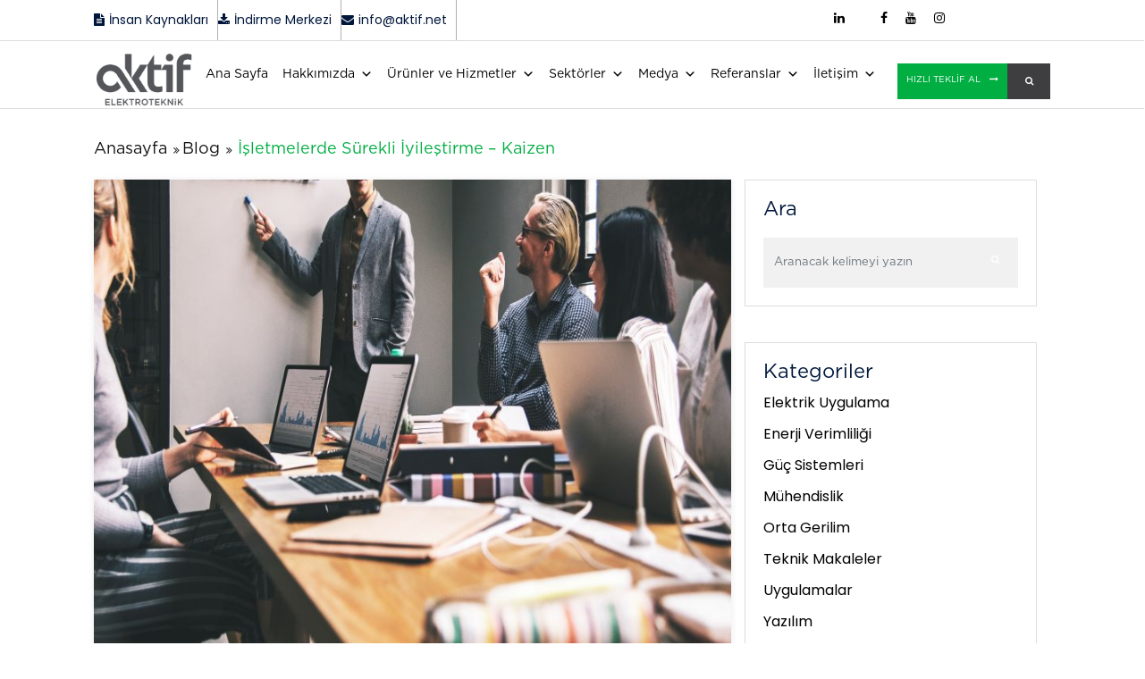

--- FILE ---
content_type: text/html; charset=UTF-8
request_url: https://aktif.net/isletmelerde-surekli-iyilestirme-kaizen/
body_size: 65453
content:
<!DOCTYPE html>

<html class="no-js" lang="tr-TR">

	<head>
	<!-- Google tag (gtag.js) -->
<script src="https://www.googletagmanager.com/gtag/js?id=AW-10849198670" defer></script>
<script src="data:text/javascript,window.dataLayer%20%3D%20window.dataLayer%20%7C%7C%20%5B%5D%3B%0A%20%20function%20gtag%28%29%7BdataLayer.push%28arguments%29%3B%7D%0A%20%20gtag%28%27js%27%2C%20new%20Date%28%29%29%3B%0A%0A%20%20gtag%28%27config%27%2C%20%27AW-10849198670%27%29%3B" defer></script>

		<meta charset="UTF-8">
		<meta name="viewport" content="width=device-width, initial-scale=1.0" >
		<meta http-equiv="Content-Security-Policy" content="upgrade-insecure-requests">
		<link rel="profile" href="https://gmpg.org/xfn/11">

		<meta name='robots' content='index, follow, max-image-preview:large, max-snippet:-1, max-video-preview:-1' />
<link rel="alternate" hreflang="tr" href="https://aktif.net/isletmelerde-surekli-iyilestirme-kaizen/" />
<link rel="alternate" hreflang="x-default" href="https://aktif.net/isletmelerde-surekli-iyilestirme-kaizen/" />

	<!-- This site is optimized with the Yoast SEO plugin v26.7 - https://yoast.com/wordpress/plugins/seo/ -->
	<title>İşletmelerde Sürekli İyileştirme - Kaizen &#8211; Aktif Elektroteknik</title>


	<meta name="description" content="Sürekli iyileştirme prosesinin kaynağı Kaizen felsefesidir. Sürekli iyileştime prosesi; düşünce ve davranış olarak çalışan herkesin," />
	<link rel="canonical" href="https://aktif.net/isletmelerde-surekli-iyilestirme-kaizen/" />
	<meta property="og:locale" content="tr_TR" />
	<meta property="og:type" content="article" />
	<meta property="og:title" content="İşletmelerde Sürekli İyileştirme - Kaizen &#8211; Aktif Elektroteknik" />
	<meta property="og:description" content="Sürekli iyileştirme prosesinin kaynağı Kaizen felsefesidir. Sürekli iyileştime prosesi; düşünce ve davranış olarak çalışan herkesin," />
	<meta property="og:url" content="https://aktif.net/isletmelerde-surekli-iyilestirme-kaizen/" />
	<meta property="og:site_name" content="Aktif Elektroteknik" />
	<meta property="article:published_time" content="2021-01-25T18:17:13+00:00" />
	<meta property="article:modified_time" content="2024-09-24T13:23:26+00:00" />
	<meta property="og:image" content="https://aktif.net/wp-content/uploads/2021/01/isletme.jpg" />
	<meta property="og:image:width" content="800" />
	<meta property="og:image:height" content="600" />
	<meta property="og:image:type" content="image/jpeg" />
	<meta name="author" content="Aktif" />
	<meta name="twitter:card" content="summary_large_image" />
	<meta name="twitter:label1" content="Yazan:" />
	<meta name="twitter:data1" content="Aktif" />
	<meta name="twitter:label2" content="Tahmini okuma süresi" />
	<meta name="twitter:data2" content="5 dakika" />
	<script type="application/ld+json" class="yoast-schema-graph">{"@context":"https://schema.org","@graph":[{"@type":"Article","@id":"https://aktif.net/isletmelerde-surekli-iyilestirme-kaizen/#article","isPartOf":{"@id":"https://aktif.net/isletmelerde-surekli-iyilestirme-kaizen/"},"author":{"name":"Aktif","@id":"https://aktif.net/#/schema/person/33a6cde6e457856aeee9690a4946acea"},"headline":"İşletmelerde Sürekli İyileştirme &#8211; Kaizen","datePublished":"2021-01-25T18:17:13+00:00","dateModified":"2024-09-24T13:23:26+00:00","mainEntityOfPage":{"@id":"https://aktif.net/isletmelerde-surekli-iyilestirme-kaizen/"},"wordCount":1182,"commentCount":0,"publisher":{"@id":"https://aktif.net/#organization"},"image":{"@id":"https://aktif.net/isletmelerde-surekli-iyilestirme-kaizen/#primaryimage"},"thumbnailUrl":"https://aktif.net/wp-content/uploads/2021/01/isletme.jpg","articleSection":["Blog"],"inLanguage":"tr","potentialAction":[{"@type":"CommentAction","name":"Comment","target":["https://aktif.net/isletmelerde-surekli-iyilestirme-kaizen/#respond"]}]},{"@type":"WebPage","@id":"https://aktif.net/isletmelerde-surekli-iyilestirme-kaizen/","url":"https://aktif.net/isletmelerde-surekli-iyilestirme-kaizen/","name":"İşletmelerde Sürekli İyileştirme - Kaizen &#8211; Aktif Elektroteknik","isPartOf":{"@id":"https://aktif.net/#website"},"primaryImageOfPage":{"@id":"https://aktif.net/isletmelerde-surekli-iyilestirme-kaizen/#primaryimage"},"image":{"@id":"https://aktif.net/isletmelerde-surekli-iyilestirme-kaizen/#primaryimage"},"thumbnailUrl":"https://aktif.net/wp-content/uploads/2021/01/isletme.jpg","datePublished":"2021-01-25T18:17:13+00:00","dateModified":"2024-09-24T13:23:26+00:00","description":"Sürekli iyileştirme prosesinin kaynağı Kaizen felsefesidir. Sürekli iyileştime prosesi; düşünce ve davranış olarak çalışan herkesin,","breadcrumb":{"@id":"https://aktif.net/isletmelerde-surekli-iyilestirme-kaizen/#breadcrumb"},"inLanguage":"tr","potentialAction":[{"@type":"ReadAction","target":["https://aktif.net/isletmelerde-surekli-iyilestirme-kaizen/"]}]},{"@type":"ImageObject","inLanguage":"tr","@id":"https://aktif.net/isletmelerde-surekli-iyilestirme-kaizen/#primaryimage","url":"https://aktif.net/wp-content/uploads/2021/01/isletme.jpg","contentUrl":"https://aktif.net/wp-content/uploads/2021/01/isletme.jpg","width":800,"height":600},{"@type":"BreadcrumbList","@id":"https://aktif.net/isletmelerde-surekli-iyilestirme-kaizen/#breadcrumb","itemListElement":[{"@type":"ListItem","position":1,"name":"Home","item":"https://aktif.net/"},{"@type":"ListItem","position":2,"name":"Blog","item":"https://aktif.net/kategori/blog/"},{"@type":"ListItem","position":3,"name":"İşletmelerde Sürekli İyileştirme &#8211; Kaizen"}]},{"@type":"WebSite","@id":"https://aktif.net/#website","url":"https://aktif.net/","name":"Aktif Elektroteknik","description":"Switching life to İnfinity","publisher":{"@id":"https://aktif.net/#organization"},"potentialAction":[{"@type":"SearchAction","target":{"@type":"EntryPoint","urlTemplate":"https://aktif.net/?s={search_term_string}"},"query-input":{"@type":"PropertyValueSpecification","valueRequired":true,"valueName":"search_term_string"}}],"inLanguage":"tr"},{"@type":"Organization","@id":"https://aktif.net/#organization","name":"Aktif Group","url":"https://aktif.net/","logo":{"@type":"ImageObject","inLanguage":"tr","@id":"https://aktif.net/#/schema/logo/image/","url":"https://aktif.net/wp-content/uploads/2021/03/logo.png","contentUrl":"https://aktif.net/wp-content/uploads/2021/03/logo.png","width":400,"height":147,"caption":"Aktif Group"},"image":{"@id":"https://aktif.net/#/schema/logo/image/"}},{"@type":"Person","@id":"https://aktif.net/#/schema/person/33a6cde6e457856aeee9690a4946acea","name":"Aktif","sameAs":["https://aktif.net"]}]}</script>
	<!-- / Yoast SEO plugin. -->


<style id='wp-img-auto-sizes-contain-inline-css'>img:is([sizes=auto i],[sizes^="auto," i]){contain-intrinsic-size:3000px 1500px}
/*# sourceURL=wp-img-auto-sizes-contain-inline-css */</style>
<link rel='stylesheet' id='structured-content-frontend-css' href='https://aktif.net/wp-content/plugins/structured-content/dist/blocks.style.build.css?ver=1.7.0' media='all' />
<style id='classic-theme-styles-inline-css'>/*! This file is auto-generated */
.wp-block-button__link{color:#fff;background-color:#32373c;border-radius:9999px;box-shadow:none;text-decoration:none;padding:calc(.667em + 2px) calc(1.333em + 2px);font-size:1.125em}.wp-block-file__button{background:#32373c;color:#fff;text-decoration:none}
/*# sourceURL=/wp-includes/css/classic-themes.min.css */</style>
<style id='wp-job-openings-blocks-style-inline-css'>.wp-block-create-block-wjo-block{background-color:#21759b;border:1px dotted red;color:#fff;padding:2px}.awsm-b-row{display:-webkit-box;display:-ms-flexbox;display:-webkit-flex;display:flex;display:flexbox;-webkit-flex-flow:row wrap;margin:0 -15px;-webkit-box-orient:horizontal;-webkit-box-direction:normal;-ms-flex-flow:row wrap;flex-flow:row wrap}.awsm-b-row,.awsm-b-row *,.awsm-b-row :after,.awsm-b-row :before{-webkit-box-sizing:border-box;box-sizing:border-box}.awsm-b-grid-item{display:-webkit-box;display:-ms-flexbox;display:-webkit-flex;display:flex;float:left;padding:0 15px!important;width:33.333%;-webkit-box-orient:vertical;-webkit-box-direction:normal;-ms-flex-direction:column;flex-direction:column;-webkit-flex-direction:column}.awsm-b-grid-col-4 .awsm-b-grid-item{width:25%}.awsm-b-grid-col-2 .awsm-b-grid-item{width:50%}.awsm-b-grid-col .awsm-b-grid-item{width:100%}.awsm-b-job-hide{display:none!important}.awsm-job-show{display:block!important}.awsm-b-job-item{background:#fff;font-size:14px;padding:20px}a.awsm-b-job-item{text-decoration:none!important}.awsm-b-grid-item .awsm-b-job-item{border:1px solid #dddfe3;border-radius:2px;-webkit-box-shadow:0 1px 4px 0 rgba(0,0,0,.05);box-shadow:0 1px 4px 0 rgba(0,0,0,.05);display:-webkit-box;display:-ms-flexbox;display:-webkit-flex;display:flex;margin-bottom:30px;-webkit-box-orient:vertical;-webkit-box-direction:normal;-ms-flex-direction:column;flex-direction:column;-webkit-flex-direction:column;-webkit-box-flex:1;-ms-flex-positive:1;flex-grow:1;-webkit-flex-grow:1;-webkit-transition:all .3s ease;transition:all .3s ease}.awsm-b-grid-item .awsm-b-job-item:focus,.awsm-b-grid-item .awsm-b-job-item:hover{-webkit-box-shadow:0 3px 15px -5px rgba(0,0,0,.2);box-shadow:0 3px 15px -5px rgba(0,0,0,.2)}.awsm-b-grid-item .awsm-job-featured-image{margin-bottom:14px}.awsm-b-job-item h2.awsm-b-job-post-title{font-size:18px;margin:0 0 15px;text-align:left}.awsm-b-job-item h2.awsm-b-job-post-title a{font-size:18px}.awsm-b-grid-item .awsm-job-info{margin-bottom:10px;min-height:83px}.awsm-b-grid-item .awsm-job-info p{margin:0 0 8px}.awsm-b-job-wrap:after{clear:both;content:"";display:table}.awsm-b-filter-wrap,.awsm-b-filter-wrap *{-webkit-box-sizing:border-box;box-sizing:border-box}.awsm-b-filter-wrap{margin:0 -10px 20px}.awsm-b-filter-wrap form{display:-webkit-box;display:-webkit-flex;display:-ms-flexbox;display:flex;-webkit-flex-wrap:wrap;-ms-flex-wrap:wrap;flex-wrap:wrap}.awsm-b-filter-wrap .awsm-b-filter-items{display:none}.awsm-b-filter-wrap.awsm-b-full-width-search-filter-wrap .awsm-b-filter-item-search,.awsm-b-filter-wrap.awsm-b-full-width-search-filter-wrap .awsm-b-filter-items,.awsm-b-filter-wrap.awsm-b-no-search-filter-wrap .awsm-b-filter-items{width:100%}.awsm-b-filter-toggle{border:1px solid #ccc;border-radius:4px;display:-webkit-box;display:-webkit-flex;display:-ms-flexbox;display:flex;-webkit-flex-flow:wrap;-ms-flex-flow:wrap;flex-flow:wrap;margin:0 10px 10px;outline:none!important;padding:12px;width:46px}.awsm-b-filter-toggle.awsm-on{background:#ccc}.awsm-b-filter-toggle svg{height:20px;width:20px}.awsm-b-filter-wrap.awsm-b-no-search-filter-wrap .awsm-b-filter-toggle{width:100%;-webkit-box-align:center;-webkit-align-items:center;-ms-flex-align:center;align-items:center;-webkit-box-pack:justify;-webkit-justify-content:space-between;-ms-flex-pack:justify;justify-content:space-between;text-decoration:none}.awsm-b-filter-wrap.awsm-b-no-search-filter-wrap .awsm-b-filter-toggle svg{height:22px;width:22px}@media(min-width:768px){.awsm-b-filter-wrap .awsm-b-filter-items{display:-webkit-box!important;display:-webkit-flex!important;display:-ms-flexbox!important;display:flex!important;-webkit-flex-wrap:wrap;-ms-flex-wrap:wrap;flex-wrap:wrap;width:calc(100% - 250px)}.awsm-b-filter-toggle{display:none}.awsm-b-filter-item-search{width:250px}}.awsm-b-filter-wrap .awsm-b-filter-item{padding:0 10px 10px}.awsm-b-filter-item-search{padding:0 10px 10px;position:relative}@media(max-width:768px){.awsm-b-filter-wrap .awsm-b-filter-items{width:100%}.awsm-b-filter-item-search{width:calc(100% - 66px)}.awsm-b-filter-wrap .awsm-b-filter-item .awsm-selectric-wrapper{min-width:100%}}.awsm-b-filter-wrap .awsm-b-filter-item .awsm-b-job-form-control{min-height:48px;padding-right:58px}.awsm-b-filter-item-search .awsm-b-job-form-control{min-height:48px;padding-right:48px}.awsm-b-filter-item-search-in{position:relative}.awsm-b-filter-item-search .awsm-b-job-search-icon-wrapper{color:#ccc;cursor:pointer;font-size:16px;height:100%;line-height:48px;position:absolute;right:0;text-align:center;top:0;width:48px}.awsm-b-jobs-none-container{padding:25px}.awsm-b-jobs-none-container p{margin:0;padding:5px}.awsm-b-row .awsm-b-jobs-pagination{padding:0 15px;width:100%}.awsm-b-jobs-pagination{float:left;width:100%}.awsm-b-load-more-main a.awsm-b-load-more,.awsm-load-more-classic a.page-numbers{background:#fff;border:1px solid #dddfe3;-webkit-box-shadow:0 1px 4px 0 rgba(0,0,0,.05);box-shadow:0 1px 4px 0 rgba(0,0,0,.05);display:block;margin:0!important;outline:none!important;padding:20px;text-align:center;text-decoration:none!important;-webkit-transition:all .3s ease;transition:all .3s ease}.awsm-load-more-classic a.page-numbers,.awsm-load-more-classic span.page-numbers{font-size:90%;padding:5px 10px}.awsm-load-more-classic{text-align:center}.awsm-b-load-more-main a.awsm-load-more:focus,.awsm-b-load-more-main a.awsm-load-more:hover,.awsm-load-more-classic a.page-numbers:focus,.awsm-load-more-classic a.page-numbers:hover{-webkit-box-shadow:0 3px 15px -5px rgba(0,0,0,.2);box-shadow:0 3px 15px -5px rgba(0,0,0,.2)}.awsm-b-jobs-pagination.awsm-load-more-classic ul{list-style:none;margin:0;padding:0}.awsm-b-jobs-pagination.awsm-load-more-classic ul li{display:inline-block}.awsm-b-lists{border:1px solid #ededed}.awsm-b-list-item{width:100%}.awsm-b-list-item h2.awsm-job-b-post-title{margin-bottom:0}.awsm-b-list-item .awsm-job-featured-image{float:left;margin-right:10px}.awsm-b-list-item .awsm-job-featured-image img{height:50px;width:50px}.awsm-b-list-item .awsm-b-job-item{border-bottom:1px solid rgba(0,0,0,.13)}.awsm-b-list-item .awsm-b-job-item:after{clear:both;content:"";display:table}.awsm-b-list-left-col{float:left;width:50%}.awsm-b-list-right-col{float:left;text-align:right;width:50%}.awsm-b-list-item .awsm-job-specification-wrapper{display:inline-block;vertical-align:middle}.awsm-b-list-item .awsm-job-specification-item{display:inline-block;margin:0 15px 0 0;vertical-align:middle}a.awsm-b-job-item .awsm-job-specification-item{color:#4c4c4c}.awsm-b-list-item .awsm-job-more-container{display:inline-block;vertical-align:middle}.awsm-job-more-container .awsm-job-more span:before{content:"→"}.awsm-b-lists .awsm-b-jobs-pagination{margin-top:30px}.awsm-job-specification-item>[class^=awsm-job-icon-]{margin-right:6px}.awsm-job-specification-term:after{content:", "}.awsm-job-specification-term:last-child:after{content:""}.awsm-job-single-wrap,.awsm-job-single-wrap *,.awsm-job-single-wrap :after,.awsm-job-single-wrap :before{-webkit-box-sizing:border-box;box-sizing:border-box}.awsm-job-single-wrap{margin-bottom:1.3em}.awsm-job-single-wrap:after{clear:both;content:"";display:table}.awsm-job-content{padding-bottom:32px}.awsm-job-single-wrap.awsm-col-2 .awsm-job-content{float:left;padding-right:15px;width:55%}.awsm-job-single-wrap.awsm-col-2 .awsm-job-form{float:left;padding-left:15px;width:45%}.awsm-job-head,.awsm_job_spec_above_content{margin-bottom:20px}.awsm-job-head h1{margin:0 0 20px}.awsm-job-list-info span{margin-right:10px}.awsm-job-single-wrap .awsm-job-expiration-label{font-weight:700}.awsm-job-form-inner{background:#fff;border:1px solid #dddfe3;padding:35px}.awsm-job-form-inner h2{margin:0 0 30px}.awsm-job-form-group{margin-bottom:20px}.awsm-job-form-group input[type=checkbox],.awsm-job-form-group input[type=radio]{margin-right:5px}.awsm-job-form-group label{display:block;margin-bottom:10px}.awsm-job-form-options-container label,.awsm-job-inline-group label{display:inline;font-weight:400}.awsm-b-job-form-control{display:block;width:100%}.awsm-job-form-options-container span{display:inline-block;margin-bottom:10px;margin-left:10px}.awsm-job-submit{background:#0195ff;border:1px solid #0195ff;color:#fff;padding:10px 30px}.awsm-job-submit:focus,.awsm-job-submit:hover{background:rgba(0,0,0,0);color:#0195ff}.awsm-job-form-error{color:#db4c4c;font-weight:500}.awsm-b-job-form-control.awsm-job-form-error,.awsm-b-job-form-control.awsm-job-form-error:focus{border:1px solid #db4c4c}.awsm-error-message,.awsm-success-message{padding:12px 25px}.awsm-error-message p:empty,.awsm-success-message p:empty{display:none}.awsm-error-message p,.awsm-success-message p{margin:0!important;padding:0!important}.awsm-success-message{border:1px solid #1ea508}.awsm-error-message{border:1px solid #db4c4c}ul.awsm-error-message li{line-height:1.8em;margin-left:1.2em}.awsm-expired-message{padding:25px}.awsm-expired-message p{margin:1em 0}.awsm-job-container{margin:0 auto;max-width:1170px;padding:50px 0;width:100%}.awsm-jobs-loading{position:relative}.awsm-b-job-listings:after{content:"";height:100%;left:0;opacity:0;position:absolute;top:0;-webkit-transition:all .3s ease;transition:all .3s ease;visibility:hidden;width:100%}.awsm-b-job-listings.awsm-jobs-loading:after{opacity:1;visibility:visible}.awsm-b-sr-only{height:1px;margin:-1px;overflow:hidden;padding:0;position:absolute;width:1px;clip:rect(0,0,0,0);border:0}@media(max-width:1024px){.awsm-b-grid-col-4 .awsm-b-grid-item{width:33.333%}}@media(max-width:992px){.awsm-job-single-wrap.awsm-col-2 .awsm-job-content{padding-right:0;width:100%}.awsm-job-single-wrap.awsm-col-2 .awsm-job-form{padding-left:0;width:100%}}@media(max-width:768px){.awsm-b-grid-col-3 .awsm-b-grid-item,.awsm-b-grid-col-4 .awsm-b-grid-item,.awsm-b-grid-item{width:50%}.awsm-b-list-left-col{padding-bottom:10px;width:100%}.awsm-b-list-right-col{text-align:left;width:100%}}@media(max-width:648px){.awsm-b-grid-col-2 .awsm-b-grid-item,.awsm-b-grid-col-3 .awsm-b-grid-item,.awsm-b-grid-col-4 .awsm-b-grid-item,.awsm-b-grid-item{width:100%}.awsm-b-list-item .awsm-job-specification-wrapper{display:block;float:none;padding-bottom:5px}.awsm-b-list-item .awsm-job-more-container{display:block;float:none}}.awsm-job-form-plugin-style .awsm-b-job-form-control{border:1px solid #ccc;border-radius:4px;color:#060606;display:block;font:inherit;line-height:1;min-height:46px;padding:8px 15px;-webkit-transition:all .3s ease;transition:all .3s ease;width:100%}.awsm-job-form-plugin-style .awsm-b-job-form-control:focus{border-color:#060606;-webkit-box-shadow:none;box-shadow:none;outline:none}.awsm-job-form-plugin-style .awsm-b-job-form-control.awsm-job-form-error{border-color:#db4c4c}.awsm-job-form-plugin-style textarea.awsm-b-job-form-control{min-height:80px}.awsm-job-form-plugin-style .awsm-application-submit-btn,.awsm-job-form-plugin-style .awsm-jobs-primary-button{background:#060606;border-radius:45px;color:#fff;padding:16px 32px;-webkit-transition:all .3s ease;transition:all .3s ease}.awsm-job-form-plugin-style .awsm-application-submit-btn:focus,.awsm-job-form-plugin-style .awsm-application-submit-btn:hover,.awsm-job-form-plugin-style .awsm-jobs-primary-button:focus,.awsm-job-form-plugin-style .awsm-jobs-primary-button:hover{background:#060606;color:#fff;outline:none}.awsm-job-form-plugin-style .awsm-jobs-primary-button{cursor:pointer}.awsm-job-form-plugin-style .awsm-jobs-primary-button:disabled{opacity:.5;pointer-events:none}.awsm-job-form-plugin-style .awsm-selectric{border-color:#ccc;border-radius:4px;-webkit-box-shadow:none;box-shadow:none}.awsm-job-form-plugin-style .awsm-selectric-open .awsm-selectric{border-color:#060606}.awsm-job-form-plugin-style .awsm-selectric .label{margin-left:15px}.awsm-jobs-is-block-theme .site-branding{padding:0 2.1rem}.awsm-jobs-is-block-theme .site-content{padding:0 2.1rem 3rem}.awsm-jobs-is-block-theme .site-title{margin-bottom:0}.awsm-b-job-wrap,.awsm-b-job-wrap *{-webkit-box-sizing:border-box;box-sizing:border-box}

/*# sourceURL=https://aktif.net/wp-content/plugins/wp-job-openings/blocks/build/style-index.css */</style>
<link rel='stylesheet' id='awsm-jobs-general-css' href='https://aktif.net/wp-content/plugins/wp-job-openings/assets/css/general.min.css?ver=3.5.4' media='all' />
<link rel='stylesheet' id='awsm-jobs-style-css' href='https://aktif.net/wp-content/plugins/wp-job-openings/assets/css/style.min.css?ver=3.5.4' media='all' />
<style id='global-styles-inline-css'>:root{--wp--preset--aspect-ratio--square: 1;--wp--preset--aspect-ratio--4-3: 4/3;--wp--preset--aspect-ratio--3-4: 3/4;--wp--preset--aspect-ratio--3-2: 3/2;--wp--preset--aspect-ratio--2-3: 2/3;--wp--preset--aspect-ratio--16-9: 16/9;--wp--preset--aspect-ratio--9-16: 9/16;--wp--preset--color--black: #000000;--wp--preset--color--cyan-bluish-gray: #abb8c3;--wp--preset--color--white: #ffffff;--wp--preset--color--pale-pink: #f78da7;--wp--preset--color--vivid-red: #cf2e2e;--wp--preset--color--luminous-vivid-orange: #ff6900;--wp--preset--color--luminous-vivid-amber: #fcb900;--wp--preset--color--light-green-cyan: #7bdcb5;--wp--preset--color--vivid-green-cyan: #00d084;--wp--preset--color--pale-cyan-blue: #8ed1fc;--wp--preset--color--vivid-cyan-blue: #0693e3;--wp--preset--color--vivid-purple: #9b51e0;--wp--preset--gradient--vivid-cyan-blue-to-vivid-purple: linear-gradient(135deg,rgb(6,147,227) 0%,rgb(155,81,224) 100%);--wp--preset--gradient--light-green-cyan-to-vivid-green-cyan: linear-gradient(135deg,rgb(122,220,180) 0%,rgb(0,208,130) 100%);--wp--preset--gradient--luminous-vivid-amber-to-luminous-vivid-orange: linear-gradient(135deg,rgb(252,185,0) 0%,rgb(255,105,0) 100%);--wp--preset--gradient--luminous-vivid-orange-to-vivid-red: linear-gradient(135deg,rgb(255,105,0) 0%,rgb(207,46,46) 100%);--wp--preset--gradient--very-light-gray-to-cyan-bluish-gray: linear-gradient(135deg,rgb(238,238,238) 0%,rgb(169,184,195) 100%);--wp--preset--gradient--cool-to-warm-spectrum: linear-gradient(135deg,rgb(74,234,220) 0%,rgb(151,120,209) 20%,rgb(207,42,186) 40%,rgb(238,44,130) 60%,rgb(251,105,98) 80%,rgb(254,248,76) 100%);--wp--preset--gradient--blush-light-purple: linear-gradient(135deg,rgb(255,206,236) 0%,rgb(152,150,240) 100%);--wp--preset--gradient--blush-bordeaux: linear-gradient(135deg,rgb(254,205,165) 0%,rgb(254,45,45) 50%,rgb(107,0,62) 100%);--wp--preset--gradient--luminous-dusk: linear-gradient(135deg,rgb(255,203,112) 0%,rgb(199,81,192) 50%,rgb(65,88,208) 100%);--wp--preset--gradient--pale-ocean: linear-gradient(135deg,rgb(255,245,203) 0%,rgb(182,227,212) 50%,rgb(51,167,181) 100%);--wp--preset--gradient--electric-grass: linear-gradient(135deg,rgb(202,248,128) 0%,rgb(113,206,126) 100%);--wp--preset--gradient--midnight: linear-gradient(135deg,rgb(2,3,129) 0%,rgb(40,116,252) 100%);--wp--preset--font-size--small: 13px;--wp--preset--font-size--medium: 20px;--wp--preset--font-size--large: 36px;--wp--preset--font-size--x-large: 42px;--wp--preset--spacing--20: 0.44rem;--wp--preset--spacing--30: 0.67rem;--wp--preset--spacing--40: 1rem;--wp--preset--spacing--50: 1.5rem;--wp--preset--spacing--60: 2.25rem;--wp--preset--spacing--70: 3.38rem;--wp--preset--spacing--80: 5.06rem;--wp--preset--shadow--natural: 6px 6px 9px rgba(0, 0, 0, 0.2);--wp--preset--shadow--deep: 12px 12px 50px rgba(0, 0, 0, 0.4);--wp--preset--shadow--sharp: 6px 6px 0px rgba(0, 0, 0, 0.2);--wp--preset--shadow--outlined: 6px 6px 0px -3px rgb(255, 255, 255), 6px 6px rgb(0, 0, 0);--wp--preset--shadow--crisp: 6px 6px 0px rgb(0, 0, 0);}:where(.is-layout-flex){gap: 0.5em;}:where(.is-layout-grid){gap: 0.5em;}body .is-layout-flex{display: flex;}.is-layout-flex{flex-wrap: wrap;align-items: center;}.is-layout-flex > :is(*, div){margin: 0;}body .is-layout-grid{display: grid;}.is-layout-grid > :is(*, div){margin: 0;}:where(.wp-block-columns.is-layout-flex){gap: 2em;}:where(.wp-block-columns.is-layout-grid){gap: 2em;}:where(.wp-block-post-template.is-layout-flex){gap: 1.25em;}:where(.wp-block-post-template.is-layout-grid){gap: 1.25em;}.has-black-color{color: var(--wp--preset--color--black) !important;}.has-cyan-bluish-gray-color{color: var(--wp--preset--color--cyan-bluish-gray) !important;}.has-white-color{color: var(--wp--preset--color--white) !important;}.has-pale-pink-color{color: var(--wp--preset--color--pale-pink) !important;}.has-vivid-red-color{color: var(--wp--preset--color--vivid-red) !important;}.has-luminous-vivid-orange-color{color: var(--wp--preset--color--luminous-vivid-orange) !important;}.has-luminous-vivid-amber-color{color: var(--wp--preset--color--luminous-vivid-amber) !important;}.has-light-green-cyan-color{color: var(--wp--preset--color--light-green-cyan) !important;}.has-vivid-green-cyan-color{color: var(--wp--preset--color--vivid-green-cyan) !important;}.has-pale-cyan-blue-color{color: var(--wp--preset--color--pale-cyan-blue) !important;}.has-vivid-cyan-blue-color{color: var(--wp--preset--color--vivid-cyan-blue) !important;}.has-vivid-purple-color{color: var(--wp--preset--color--vivid-purple) !important;}.has-black-background-color{background-color: var(--wp--preset--color--black) !important;}.has-cyan-bluish-gray-background-color{background-color: var(--wp--preset--color--cyan-bluish-gray) !important;}.has-white-background-color{background-color: var(--wp--preset--color--white) !important;}.has-pale-pink-background-color{background-color: var(--wp--preset--color--pale-pink) !important;}.has-vivid-red-background-color{background-color: var(--wp--preset--color--vivid-red) !important;}.has-luminous-vivid-orange-background-color{background-color: var(--wp--preset--color--luminous-vivid-orange) !important;}.has-luminous-vivid-amber-background-color{background-color: var(--wp--preset--color--luminous-vivid-amber) !important;}.has-light-green-cyan-background-color{background-color: var(--wp--preset--color--light-green-cyan) !important;}.has-vivid-green-cyan-background-color{background-color: var(--wp--preset--color--vivid-green-cyan) !important;}.has-pale-cyan-blue-background-color{background-color: var(--wp--preset--color--pale-cyan-blue) !important;}.has-vivid-cyan-blue-background-color{background-color: var(--wp--preset--color--vivid-cyan-blue) !important;}.has-vivid-purple-background-color{background-color: var(--wp--preset--color--vivid-purple) !important;}.has-black-border-color{border-color: var(--wp--preset--color--black) !important;}.has-cyan-bluish-gray-border-color{border-color: var(--wp--preset--color--cyan-bluish-gray) !important;}.has-white-border-color{border-color: var(--wp--preset--color--white) !important;}.has-pale-pink-border-color{border-color: var(--wp--preset--color--pale-pink) !important;}.has-vivid-red-border-color{border-color: var(--wp--preset--color--vivid-red) !important;}.has-luminous-vivid-orange-border-color{border-color: var(--wp--preset--color--luminous-vivid-orange) !important;}.has-luminous-vivid-amber-border-color{border-color: var(--wp--preset--color--luminous-vivid-amber) !important;}.has-light-green-cyan-border-color{border-color: var(--wp--preset--color--light-green-cyan) !important;}.has-vivid-green-cyan-border-color{border-color: var(--wp--preset--color--vivid-green-cyan) !important;}.has-pale-cyan-blue-border-color{border-color: var(--wp--preset--color--pale-cyan-blue) !important;}.has-vivid-cyan-blue-border-color{border-color: var(--wp--preset--color--vivid-cyan-blue) !important;}.has-vivid-purple-border-color{border-color: var(--wp--preset--color--vivid-purple) !important;}.has-vivid-cyan-blue-to-vivid-purple-gradient-background{background: var(--wp--preset--gradient--vivid-cyan-blue-to-vivid-purple) !important;}.has-light-green-cyan-to-vivid-green-cyan-gradient-background{background: var(--wp--preset--gradient--light-green-cyan-to-vivid-green-cyan) !important;}.has-luminous-vivid-amber-to-luminous-vivid-orange-gradient-background{background: var(--wp--preset--gradient--luminous-vivid-amber-to-luminous-vivid-orange) !important;}.has-luminous-vivid-orange-to-vivid-red-gradient-background{background: var(--wp--preset--gradient--luminous-vivid-orange-to-vivid-red) !important;}.has-very-light-gray-to-cyan-bluish-gray-gradient-background{background: var(--wp--preset--gradient--very-light-gray-to-cyan-bluish-gray) !important;}.has-cool-to-warm-spectrum-gradient-background{background: var(--wp--preset--gradient--cool-to-warm-spectrum) !important;}.has-blush-light-purple-gradient-background{background: var(--wp--preset--gradient--blush-light-purple) !important;}.has-blush-bordeaux-gradient-background{background: var(--wp--preset--gradient--blush-bordeaux) !important;}.has-luminous-dusk-gradient-background{background: var(--wp--preset--gradient--luminous-dusk) !important;}.has-pale-ocean-gradient-background{background: var(--wp--preset--gradient--pale-ocean) !important;}.has-electric-grass-gradient-background{background: var(--wp--preset--gradient--electric-grass) !important;}.has-midnight-gradient-background{background: var(--wp--preset--gradient--midnight) !important;}.has-small-font-size{font-size: var(--wp--preset--font-size--small) !important;}.has-medium-font-size{font-size: var(--wp--preset--font-size--medium) !important;}.has-large-font-size{font-size: var(--wp--preset--font-size--large) !important;}.has-x-large-font-size{font-size: var(--wp--preset--font-size--x-large) !important;}
:where(.wp-block-post-template.is-layout-flex){gap: 1.25em;}:where(.wp-block-post-template.is-layout-grid){gap: 1.25em;}
:where(.wp-block-term-template.is-layout-flex){gap: 1.25em;}:where(.wp-block-term-template.is-layout-grid){gap: 1.25em;}
:where(.wp-block-columns.is-layout-flex){gap: 2em;}:where(.wp-block-columns.is-layout-grid){gap: 2em;}
:root :where(.wp-block-pullquote){font-size: 1.5em;line-height: 1.6;}
/*# sourceURL=global-styles-inline-css */</style>
<link rel='stylesheet' id='categories-images-styles-css' href='https://aktif.net/wp-content/plugins/categories-images/assets/css/zci-styles.css?ver=3.3.1' media='all' />
<link rel='stylesheet' id='cookie-law-info-css' href='https://aktif.net/wp-content/plugins/cookie-law-info/legacy/public/css/cookie-law-info-public.css?ver=3.3.9.1' media='all' />
<link rel='stylesheet' id='cookie-law-info-gdpr-css' href='https://aktif.net/wp-content/plugins/cookie-law-info/legacy/public/css/cookie-law-info-gdpr.css?ver=3.3.9.1' media='all' />
<link rel='stylesheet' id='mailerlite_forms.css-css' href='https://aktif.net/wp-content/plugins/official-mailerlite-sign-up-forms/assets/css/mailerlite_forms.css?ver=1.7.18' media='all' />
<link rel='stylesheet' id='searchandfilter-css' href='https://aktif.net/wp-content/plugins/search-filter/style.css?ver=1' media='all' />
<link rel='stylesheet' id='wpml-legacy-dropdown-0-css' href='https://aktif.net/wp-content/plugins/sitepress-multilingual-cms/templates/language-switchers/legacy-dropdown/style.min.css?ver=1' media='all' />
<link rel='stylesheet' id='wpml-menu-item-0-css' href='https://aktif.net/wp-content/plugins/sitepress-multilingual-cms/templates/language-switchers/menu-item/style.min.css?ver=1' media='all' />
<link rel='stylesheet' id='ivory-search-styles-css' href='https://aktif.net/wp-content/plugins/add-search-to-menu-premium/public/css/ivory-search.min.css?ver=5.5.13' media='all' />
<link rel='stylesheet' id='dashicons-css' href='https://aktif.net/wp-includes/css/dashicons.min.css?ver=6.9' media='all' />
<link rel='stylesheet' id='bootstrap-css' href='https://aktif.net/wp-content/themes/industroz/assets/css/bootstrap.min.css?ver=1.0.8' media='all' />
<link rel='stylesheet' id='industroz-style-css' href='https://aktif.net/wp-content/themes/industroz/style.css?ver=6.9' media='all' />
<link rel='stylesheet' id='child-style-css' href='https://aktif.net/wp-content/themes/industroz-child/style.css?ver=6.9' media='all' />
<link rel='stylesheet' id='industroz-fonts-css' href="https://aktif.net/wp-content/cache/flying-press/976162ade14e.google-font.css" media='all' />
<link rel='stylesheet' id='fontawesome-css' href='https://aktif.net/wp-content/themes/industroz/assets/css/fontawesome/css/font-awesome.min.css?ver=1.0.8' media='all' />
<link rel='stylesheet' id='owl-carousel-css' href='https://aktif.net/wp-content/themes/industroz/assets/css/owl.carousel.min.css?ver=1.0.8' media='all' />
<link rel='stylesheet' id='bootstrap-select-css' href='https://aktif.net/wp-content/themes/industroz/assets/css/bootstrap-select.min.css?ver=1.0.8' media='all' />
<link rel='stylesheet' id='magnific-popup-css' href='https://aktif.net/wp-content/themes/industroz/assets/css/magnific-popup.min.css?ver=1.0.8' media='all' />
<link rel='stylesheet' id='loader-css' href='https://aktif.net/wp-content/themes/industroz/assets/css/loader.min.css?ver=1.0.8' media='all' />
<link rel='stylesheet' id='flaticon-css' href='https://aktif.net/wp-content/themes/industroz/assets/css/flaticon.min.css?ver=1.0.8' media='all' />
<link rel='stylesheet' id='industroz-wp-styling-css' href='https://aktif.net/wp-content/themes/industroz/assets/css/wp-styling.css?ver=1.0.8' media='all' />
<link rel='stylesheet' id='industroz-responsive-css' href='https://aktif.net/wp-content/themes/industroz/assets/css/responsive.css?ver=1.0.8' media='all' />
<link rel='stylesheet' id='industroz-skin-9-css' href='https://aktif.net/wp-content/themes/industroz/assets/css/skin/skin-9.css?ver=1.0.8' media='all' />
<link rel='stylesheet' id='industroz-print-style-css' href='https://aktif.net/wp-content/themes/industroz/assets/css/print.css?ver=1.0.8' media='print' />
<link rel='stylesheet' id='industroz-dynamic-styles-css' href='https://aktif.net/wp-content/themes/industroz/assets/css/inline-style.css?ver=6.9' media='all' />
<style id='industroz-dynamic-styles-inline-css'>/*===================== 
				Premery bg color 
			=====================*/

			::selection {
			 background: #00ae42 ;
			}
			::-moz-selection {
			 background: #00ae42 ;
			}
			::-webkit-selection {
			  background: #00ae42 ;
			}

			/* Primary background color*/
			.site-list-style-one-new li::after,
			.date-style-3 .wt-post-meta ul li.post-category span,
			.industroz-pagination a:hover, 
			.industroz-pagination span:hover, 
			.industroz-pagination .page-numbers.current,
			.industroz-blog-grid.style1.date-style-2 .wt-post-meta ul li.post-category span,
			.blog-post.date-style-2.industroz-blog-modern .wt-post-meta ul li.post-category span, 
			.industroz-blog-grid.date-style-2 .wt-post-meta ul li.post-category span,
			.blog-without-image.date-style-2.industroz-blog-modern-right .wt-post-meta ul li.post-category span,
			.left .wt-small-separator div.sep-leaf-right:before, 
			.left .wt-small-separator div.sep-leaf-left:before, 
			.center .wt-small-separator div.sep-leaf-right::before, 
			.center .wt-small-separator div.sep-leaf-left::before,
			.footer-dark .social-icons li a, .pricingtable-highlight, 
			.icon-font-block, .service-side-btn a.btn-block:hover, 
			.project-img-effect-1, 
			.owl-carousel .owl-dots .owl-dot.active span, 
			.owl-carousel .owl-dots .owl-dot:hover span, 
			.owl-prev:hover, .owl-prev:active, 
			.owl-prev:focus, .owl-next:hover, 
			.owl-next:active, .owl-next:focus, 
			.header-style-2 .top-bar .wt-topbar-info li:first-child:before, 
			.header-style-2 .header-nav-request a, 
			.all_services ul li a:hover, .all_services ul li a.active, 
			.service-border-box:hover::before, 
			.site-bg-primary, 
			.wt-tabs.bg-tabs .nav-tabs > li > a,
			.site-list-style-two li::after,.search-bx button,
			.site-list-style-one li::after,.since-year strong, 
			.date-style-2 .wt-post-meta ul li.post-category span,
			.blog-post blockquote,.your-order-list ul li:last-child,
			.header-style-1 .header-nav .nav > li:hover > a,
			.header-style-1 .top-bar .wt-topbar-info li:first-child:before,
			.header-style-1 .header-nav-request a,
			.services-section-content-right,
			.testimonial-1-content-outer::after,
			.play-now .icon,
			.header-style-3 .top-bar .wt-topbar-info li:first-child:before,
			.header-style-3 .header-nav-request a,
			.h-category,.animate_line:hover::after, 
			.animate_line:hover::before,
			.hover-effect-content .mfp-link:hover,
			.wt-box.service-box-1:before,
			.service-side-btn.site-bg-secondry,
			.header-style-1 .top-bar .wt-topbar-info li:first-child:before,
			.header-style-4 .header-nav-request a{
				background-color:#00ae42 ;
			}
			.site-button{background-color:#00ae42 !important}

			/*===================== 
				Primary text color 
			=====================*/
			/* Premery text color*/
			.whatWedo-info-section h2 span,
			.since-year strong,
			.date-style-3 .wt-post-readmore a,
			.date-style-3 .wt-post-meta ul li.post-author, 
			.date-style-3 .wt-post-meta ul li.post-date, 
			.date-style-3 .wt-post-meta ul li.post-comment,
			.imghvr-mid .project-new-category,
			.pricingtable-highlight .pricingtable-price .pricingtable-bx .pricingtable-sign,
			.pricingtable-highlight .pricingtable-price .pricingtable-bx,
			.theme-footer .widget_nav_menu ul li a:hover,
			.welcom-to-section-new h2 span,
			ul.checklist li i, ul.checklist2 li i,
			blockquote cite, blockquote span,
			blockquote:after,
			.box-style1 .wt-icon-number span,
			.welcom-to-section h2 span, .welcom-to-section-new h2 span,
			ul.checklist li i, ul.checklist2 li i,
			h1 a:hover, h2 a:hover, h3 a:hover, h4 a:hover, h5 a:hover, h6 a:hover, .header-nav .nav > li:hover > a, .header-nav .nav > li .sub-menu li a:hover, .header-nav .nav > li .sub-menu li:hover > a, header-nav .nav > li .mega-menu > li ul a:hover, .header-nav .nav > li.active > a, .header-nav .nav > li.current-menu-item > a, .header-nav .nav li.has-child.nav-active > a, ol.comment-list li.comment .reply a, .masonry-filter > li.active a, .masonry-filter > li a:hover, .masonry-filter > li a:active, .masonry-filter > li a:focus, .nav-dark.header-nav .nav > li .sub-menu li a:hover, .site-button-link::after, .our-team-two ul li a:hover, .site-text-primary, .footer-dark .widget_address li i,
			.site-footer .widget_services ul li a:hover, .wt-team-1 .team-social-center ul li a:hover, .footer-dark .footer-top a:active, .footer-dark .footer-top a:focus, .footer-dark .footer-top a:hover, .header-style-2 .header-nav .nav > li > a:hover, blockquote .fa-quote-left, .testimonial-2 .testimonial-text .fa-quote-left, .wt-breadcrumb li:last-child, .video3-section-blockquote .fa-quote-left,.wt-product-box .price ins,.widget .wt-post-meta li,.widget_archives ul li a:hover,.widget_services ul li a:hover,.widget_tag_cloud a:hover, .since-year2 strong,.project-2-block .wt-title a:hover,.project-stamp .project-stamp-list li a i, .date-style-2 .wt-post-meta ul li.post-date, .date-style-2 .wt-post-meta ul li.post-comment, .date-style-2 .wt-post-readmore a,.video-section-blockquote2 .fa-quote-left,.testimonial-1 .testimonial-text .fa-quote-left,.footer-dark.footer-style2 .footer-bottom .copyrights-nav li a:hover,.header-style-3 .header-nav .nav > li > a:hover{
				color:#00ae42 ;
			}
			
			.wt-box.service-box-1:hover span.icon-cell.text-white{
				color:#00ae42 !important ;
			}

			/*-----border color-----*/
			.colarge-1-new:before,
			.blog-post.blog-full-detail blockquote,
			.industroz-pagination a, .industroz-pagination span,
			.pricingtable-highlight,
			.box-style1-title,
			.wt-team-1 .team-social-center, .header-style-2 #search-toggle-block, .testimonial-2 .testimonial-text, .video-section-blockquote, .service-box-title, .video3-section-blockquote,.colarge-2,.colarge-1::before, .colarge-1::after,.project-2-block .wt-title,.project-stamp .project-stamp-list,.project-1-inner-pic::after,.line-filter .filter-content,.video-section-blockquote2,.rev-title-left-border,.header-style-3 #search-toggle-block{
				border-color:#00ae42;
			}

			/*-----Secondry background color-----*/
			.site-button-secondry, .acc-bg-gray .acod-head .indicator, 
			.project-img-effect-1 a.mfp-link, 
			.header-style-2 .header-search, .owl-prev, 
			.owl-next, 
			.all_services, .site-bg-secondry, 
			.wt-tabs.bg-tabs .nav-tabs > li > a.active, 
			.overlay-icon a,.header-style-3 .header-search,
			.footer-dark.footer-style2 .footer-top,.contact-info-section,
			.header-style-4 .header-search{
				background-color:#3e3e40;
			}
			
			/*-----Secondry text color-----*/
			.site-text-secondry,
			.post-title a,
			h2,
			a,
			.site-list-style-one-new li{
				color:#3e3e40;
			}

			/* Buttons hover bg color*/
			.site-button:hover, .site-button:focus, .site-button:active, .nl-search-btn:hover{
				background-color:#b84915;
			}

			/*===================== 
				play btn
			 =====================*/


			.play-now .ripple, .play-now .ripple:before, .play-now .ripple:after {
				-webkit-box-shadow: 0 0 0 0 #00ae42;
				-moz-box-shadow: 0 0 0 0 #00ae42;
				-ms-box-shadow: 0 0 0 0 #00ae42;
				-o-box-shadow: 0 0 0 0 #00ae42;
				box-shadow: 0 0 0 0 #00ae42;
			}

			.whatWedo-media-inner{
			background: rgb(252,93,22); /* Old browsers */
			background: -moz-linear-gradient(left,  rgba(252,93,22,1) 0%, rgba(2,23,60,1) 100%); /* FF3.6-15 */
			background: -webkit-linear-gradient(left,  rgba(252,93,22,1) 0%,rgba(2,23,60,1) 100%); /* Chrome10-25,Safari5.1-6 */
			background: linear-gradient(to right,  rgba(252,93,22,1) 0%,rgba(2,23,60,1) 100%); /* W3C, IE10+, FF16+, Chrome26+, Opera12+, Safari7+ */
			filter: progid:DXImageTransform.Microsoft.gradient( startColorstr="#fc5d16", endColorstr="#02173c",GradientType=1 ); /* IE6-9 */

			}

			.whatWedo-media-content::after{
				border-top-color:#3e3e40;
			}

			.footer-dark.footer-style2 .footer-bottom {
				background-color:#001029;
				border-top: 1px solid #001029;
			}

			/*REVOLUTION SLIDER ARROW BUTTON*/
			#welcome_wrapper .metis.tparrows{background-color:#00ae42 ;}

			
/*# sourceURL=industroz-dynamic-styles-inline-css */</style>
<link rel='stylesheet' id='industroz-style2-css' href='https://aktif.net/wp-content/themes/industroz/assets/css/style-empty.css?ver=6.9' media='all' />
<style id='industroz-style2-inline-css'>.wt-bnr-inr.overlay-wraper.bg-center{background:url(https://aktif.net/wp-content/uploads/2020/04/5.jpg);}
/*# sourceURL=industroz-style2-inline-css */</style>
<!--n2css--><script src="https://aktif.net/wp-includes/js/jquery/jquery.min.js?ver=3.7.1" id="jquery-core-js" defer></script>
<script src="https://aktif.net/wp-includes/js/jquery/jquery-migrate.min.js?ver=3.4.1" id="jquery-migrate-js" defer></script>
<script id="cookie-law-info-js-extra" src="data:text/javascript,var%20Cli_Data%20%3D%20%7B%22nn_cookie_ids%22%3A%5B%5D%2C%22cookielist%22%3A%5B%5D%2C%22non_necessary_cookies%22%3A%5B%5D%2C%22ccpaEnabled%22%3A%22%22%2C%22ccpaRegionBased%22%3A%22%22%2C%22ccpaBarEnabled%22%3A%22%22%2C%22strictlyEnabled%22%3A%5B%22necessary%22%2C%22obligatoire%22%5D%2C%22ccpaType%22%3A%22gdpr%22%2C%22js_blocking%22%3A%221%22%2C%22custom_integration%22%3A%22%22%2C%22triggerDomRefresh%22%3A%22%22%2C%22secure_cookies%22%3A%22%22%7D%3B%0Avar%20cli_cookiebar_settings%20%3D%20%7B%22animate_speed_hide%22%3A%22500%22%2C%22animate_speed_show%22%3A%22500%22%2C%22background%22%3A%22%23FFF%22%2C%22border%22%3A%22%23b1a6a6c2%22%2C%22border_on%22%3A%22%22%2C%22button_1_button_colour%22%3A%22%2361a229%22%2C%22button_1_button_hover%22%3A%22%234e8221%22%2C%22button_1_link_colour%22%3A%22%23fff%22%2C%22button_1_as_button%22%3A%221%22%2C%22button_1_new_win%22%3A%22%22%2C%22button_2_button_colour%22%3A%22%23333%22%2C%22button_2_button_hover%22%3A%22%23292929%22%2C%22button_2_link_colour%22%3A%22%23444%22%2C%22button_2_as_button%22%3A%22%22%2C%22button_2_hidebar%22%3A%22%22%2C%22button_3_button_colour%22%3A%22%23dedfe0%22%2C%22button_3_button_hover%22%3A%22%23b2b2b3%22%2C%22button_3_link_colour%22%3A%22%23333333%22%2C%22button_3_as_button%22%3A%221%22%2C%22button_3_new_win%22%3A%22%22%2C%22button_4_button_colour%22%3A%22%23dedfe0%22%2C%22button_4_button_hover%22%3A%22%23b2b2b3%22%2C%22button_4_link_colour%22%3A%22%23333333%22%2C%22button_4_as_button%22%3A%221%22%2C%22button_7_button_colour%22%3A%22%23383e42%22%2C%22button_7_button_hover%22%3A%22%232d3235%22%2C%22button_7_link_colour%22%3A%22%23fff%22%2C%22button_7_as_button%22%3A%221%22%2C%22button_7_new_win%22%3A%22%22%2C%22font_family%22%3A%22inherit%22%2C%22header_fix%22%3A%22%22%2C%22notify_animate_hide%22%3A%221%22%2C%22notify_animate_show%22%3A%22%22%2C%22notify_div_id%22%3A%22%23cookie-law-info-bar%22%2C%22notify_position_horizontal%22%3A%22right%22%2C%22notify_position_vertical%22%3A%22bottom%22%2C%22scroll_close%22%3A%22%22%2C%22scroll_close_reload%22%3A%22%22%2C%22accept_close_reload%22%3A%22%22%2C%22reject_close_reload%22%3A%22%22%2C%22showagain_tab%22%3A%22%22%2C%22showagain_background%22%3A%22%23fff%22%2C%22showagain_border%22%3A%22%23000%22%2C%22showagain_div_id%22%3A%22%23cookie-law-info-again%22%2C%22showagain_x_position%22%3A%22100px%22%2C%22text%22%3A%22%23333333%22%2C%22show_once_yn%22%3A%22%22%2C%22show_once%22%3A%2210000%22%2C%22logging_on%22%3A%22%22%2C%22as_popup%22%3A%22%22%2C%22popup_overlay%22%3A%221%22%2C%22bar_heading_text%22%3A%22%22%2C%22cookie_bar_as%22%3A%22widget%22%2C%22popup_showagain_position%22%3A%22bottom-right%22%2C%22widget_position%22%3A%22left%22%7D%3B%0Avar%20log_object%20%3D%20%7B%22ajax_url%22%3A%22https%3A%2F%2Faktif.net%2Fwp-admin%2Fadmin-ajax.php%22%7D%3B%0A%2F%2F%23%20sourceURL%3Dcookie-law-info-js-extra" defer></script>
<script src="https://aktif.net/wp-content/plugins/cookie-law-info/legacy/public/js/cookie-law-info-public.js?ver=3.3.9.1" id="cookie-law-info-js" defer></script>
<script src="https://aktif.net/wp-content/plugins/revslider/public/assets/js/rbtools.min.js?ver=6.6.18" id="tp-tools-js" defer></script>
<script src="https://aktif.net/wp-content/plugins/revslider/public/assets/js/rs6.min.js?ver=6.6.18" id="revmin-js" defer></script>
<script src="https://aktif.net/wp-content/plugins/sitepress-multilingual-cms/templates/language-switchers/legacy-dropdown/script.min.js?ver=1" id="wpml-legacy-dropdown-0-js" defer></script>
<script id="utils-js-extra" src="data:text/javascript,var%20userSettings%20%3D%20%7B%22url%22%3A%22%2F%22%2C%22uid%22%3A%220%22%2C%22time%22%3A%221768698650%22%2C%22secure%22%3A%221%22%7D%3B%0A%2F%2F%23%20sourceURL%3Dutils-js-extra" defer></script>
<script src="https://aktif.net/wp-includes/js/utils.min.js?ver=6.9" id="utils-js" defer></script>
<script src="https://aktif.net/wp-includes/js/plupload/moxie.min.js?ver=1.3.5.1" id="moxiejs-js" defer></script>
<script src="https://aktif.net/wp-includes/js/plupload/plupload.min.js?ver=2.1.9" id="plupload-js" defer></script>
<script id="wpml-browser-redirect-js-extra" src="data:text/javascript,var%20wpml_browser_redirect_params%20%3D%20%7B%22pageLanguage%22%3A%22tr%22%2C%22languageUrls%22%3A%7B%22tr_tr%22%3A%22https%3A%2F%2Faktif.net%2Fisletmelerde-surekli-iyilestirme-kaizen%2F%22%2C%22tr%22%3A%22https%3A%2F%2Faktif.net%2Fisletmelerde-surekli-iyilestirme-kaizen%2F%22%7D%2C%22cookie%22%3A%7B%22name%22%3A%22_icl_visitor_lang_js%22%2C%22domain%22%3A%22aktif.net%22%2C%22path%22%3A%22%2F%22%2C%22expiration%22%3A24%7D%7D%3B%0A%2F%2F%23%20sourceURL%3Dwpml-browser-redirect-js-extra" defer></script>
<script src="https://aktif.net/wp-content/plugins/sitepress-multilingual-cms/dist/js/browser-redirect/app.js?ver=486900" id="wpml-browser-redirect-js" defer></script>
<meta name="generator" content="WPML ver:4.8.6 stt:1,53;" />

		<!-- GA Google Analytics @ https://m0n.co/ga -->
		<script src="https://www.googletagmanager.com/gtag/js?id=G-JFWDH7N423" defer></script>
		<script src="data:text/javascript,window.dataLayer%20%3D%20window.dataLayer%20%7C%7C%20%5B%5D%3B%0A%09%09%09function%20gtag%28%29%7BdataLayer.push%28arguments%29%3B%7D%0A%09%09%09gtag%28%27js%27%2C%20new%20Date%28%29%29%3B%0A%09%09%09gtag%28%27config%27%2C%20%27G-JFWDH7N423%27%29%3B" defer></script>

	        <!-- MailerLite Universal -->
        <script src="data:text/javascript,%28function%28w%2Cd%2Ce%2Cu%2Cf%2Cl%2Cn%29%7Bw%5Bf%5D%3Dw%5Bf%5D%7C%7Cfunction%28%29%7B%28w%5Bf%5D.q%3Dw%5Bf%5D.q%7C%7C%5B%5D%29%0A%20%20%20%20%20%20%20%20%20%20%20%20%20%20%20%20.push%28arguments%29%3B%7D%2Cl%3Dd.createElement%28e%29%2Cl.async%3D1%2Cl.src%3Du%2C%0A%20%20%20%20%20%20%20%20%20%20%20%20%20%20%20%20n%3Dd.getElementsByTagName%28e%29%5B0%5D%2Cn.parentNode.insertBefore%28l%2Cn%29%3B%7D%29%0A%20%20%20%20%20%20%20%20%20%20%20%20%28window%2Cdocument%2C%27script%27%2C%27https%3A%2F%2Fassets.mailerlite.com%2Fjs%2Funiversal.js%27%2C%27ml%27%29%3B%0A%20%20%20%20%20%20%20%20%20%20%20%20ml%28%27account%27%2C%20%271082474%27%29%3B%0A%20%20%20%20%20%20%20%20%20%20%20%20ml%28%27enablePopups%27%2C%20true%29%3B" defer></script>
        <!-- End MailerLite Universal -->
        <meta name="generator" content="Elementor 3.34.1; features: e_font_icon_svg, additional_custom_breakpoints; settings: css_print_method-external, google_font-disabled, font_display-swap">

<!-- Meta Pixel Code -->
<script type="text/plain" data-cli-class="cli-blocker-script"  data-cli-script-type="analytics" data-cli-block="true"  data-cli-element-position="head">
!function(f,b,e,v,n,t,s){if(f.fbq)return;n=f.fbq=function(){n.callMethod?
n.callMethod.apply(n,arguments):n.queue.push(arguments)};if(!f._fbq)f._fbq=n;
n.push=n;n.loaded=!0;n.version='2.0';n.queue=[];t=b.createElement(e);t.async=!0;
t.src=v;s=b.getElementsByTagName(e)[0];s.parentNode.insertBefore(t,s)}(window,
document,'script','https://connect.facebook.net/en_US/fbevents.js');
</script>
<!-- End Meta Pixel Code -->
<script type="text/plain" data-cli-class="cli-blocker-script"  data-cli-script-type="analytics" data-cli-block="true"  data-cli-element-position="head">var url = window.location.origin + '?ob=open-bridge';
            fbq('set', 'openbridge', '9651343511556450', url);
fbq('init', '9651343511556450', {}, {
    "agent": "wordpress-6.9-4.1.5"
})</script><script type="text/plain" data-cli-class="cli-blocker-script"  data-cli-script-type="analytics" data-cli-block="true"  data-cli-element-position="head">
    fbq('track', 'PageView', []);
  </script>			<style>.e-con.e-parent:nth-of-type(n+4):not(.e-lazyloaded):not(.e-no-lazyload),
				.e-con.e-parent:nth-of-type(n+4):not(.e-lazyloaded):not(.e-no-lazyload) * {
					background-image: none !important;
				}
				@media screen and (max-height: 1024px) {
					.e-con.e-parent:nth-of-type(n+3):not(.e-lazyloaded):not(.e-no-lazyload),
					.e-con.e-parent:nth-of-type(n+3):not(.e-lazyloaded):not(.e-no-lazyload) * {
						background-image: none !important;
					}
				}
				@media screen and (max-height: 640px) {
					.e-con.e-parent:nth-of-type(n+2):not(.e-lazyloaded):not(.e-no-lazyload),
					.e-con.e-parent:nth-of-type(n+2):not(.e-lazyloaded):not(.e-no-lazyload) * {
						background-image: none !important;
					}
				}</style>
			<meta name="generator" content="Powered by Slider Revolution 6.6.18 - responsive, Mobile-Friendly Slider Plugin for WordPress with comfortable drag and drop interface." />
<script src="data:text/javascript,function%20setREVStartSize%28e%29%7B%0A%09%09%09%2F%2Fwindow.requestAnimationFrame%28function%28%29%20%7B%0A%09%09%09%09window.RSIW%20%3D%20window.RSIW%3D%3D%3Dundefined%20%3F%20window.innerWidth%20%3A%20window.RSIW%3B%0A%09%09%09%09window.RSIH%20%3D%20window.RSIH%3D%3D%3Dundefined%20%3F%20window.innerHeight%20%3A%20window.RSIH%3B%0A%09%09%09%09try%20%7B%0A%09%09%09%09%09var%20pw%20%3D%20document.getElementById%28e.c%29.parentNode.offsetWidth%2C%0A%09%09%09%09%09%09newh%3B%0A%09%09%09%09%09pw%20%3D%20pw%3D%3D%3D0%20%7C%7C%20isNaN%28pw%29%20%7C%7C%20%28e.l%3D%3D%22fullwidth%22%20%7C%7C%20e.layout%3D%3D%22fullwidth%22%29%20%3F%20window.RSIW%20%3A%20pw%3B%0A%09%09%09%09%09e.tabw%20%3D%20e.tabw%3D%3D%3Dundefined%20%3F%200%20%3A%20parseInt%28e.tabw%29%3B%0A%09%09%09%09%09e.thumbw%20%3D%20e.thumbw%3D%3D%3Dundefined%20%3F%200%20%3A%20parseInt%28e.thumbw%29%3B%0A%09%09%09%09%09e.tabh%20%3D%20e.tabh%3D%3D%3Dundefined%20%3F%200%20%3A%20parseInt%28e.tabh%29%3B%0A%09%09%09%09%09e.thumbh%20%3D%20e.thumbh%3D%3D%3Dundefined%20%3F%200%20%3A%20parseInt%28e.thumbh%29%3B%0A%09%09%09%09%09e.tabhide%20%3D%20e.tabhide%3D%3D%3Dundefined%20%3F%200%20%3A%20parseInt%28e.tabhide%29%3B%0A%09%09%09%09%09e.thumbhide%20%3D%20e.thumbhide%3D%3D%3Dundefined%20%3F%200%20%3A%20parseInt%28e.thumbhide%29%3B%0A%09%09%09%09%09e.mh%20%3D%20e.mh%3D%3D%3Dundefined%20%7C%7C%20e.mh%3D%3D%22%22%20%7C%7C%20e.mh%3D%3D%3D%22auto%22%20%3F%200%20%3A%20parseInt%28e.mh%2C0%29%3B%0A%09%09%09%09%09if%28e.layout%3D%3D%3D%22fullscreen%22%20%7C%7C%20e.l%3D%3D%3D%22fullscreen%22%29%0A%09%09%09%09%09%09newh%20%3D%20Math.max%28e.mh%2Cwindow.RSIH%29%3B%0A%09%09%09%09%09else%7B%0A%09%09%09%09%09%09e.gw%20%3D%20Array.isArray%28e.gw%29%20%3F%20e.gw%20%3A%20%5Be.gw%5D%3B%0A%09%09%09%09%09%09for%20%28var%20i%20in%20e.rl%29%20if%20%28e.gw%5Bi%5D%3D%3D%3Dundefined%20%7C%7C%20e.gw%5Bi%5D%3D%3D%3D0%29%20e.gw%5Bi%5D%20%3D%20e.gw%5Bi-1%5D%3B%0A%09%09%09%09%09%09e.gh%20%3D%20e.el%3D%3D%3Dundefined%20%7C%7C%20e.el%3D%3D%3D%22%22%20%7C%7C%20%28Array.isArray%28e.el%29%20%26%26%20e.el.length%3D%3D0%29%3F%20e.gh%20%3A%20e.el%3B%0A%09%09%09%09%09%09e.gh%20%3D%20Array.isArray%28e.gh%29%20%3F%20e.gh%20%3A%20%5Be.gh%5D%3B%0A%09%09%09%09%09%09for%20%28var%20i%20in%20e.rl%29%20if%20%28e.gh%5Bi%5D%3D%3D%3Dundefined%20%7C%7C%20e.gh%5Bi%5D%3D%3D%3D0%29%20e.gh%5Bi%5D%20%3D%20e.gh%5Bi-1%5D%3B%0A%09%09%09%09%09%09%09%09%09%09%09%0A%09%09%09%09%09%09var%20nl%20%3D%20new%20Array%28e.rl.length%29%2C%0A%09%09%09%09%09%09%09ix%20%3D%200%2C%0A%09%09%09%09%09%09%09sl%3B%0A%09%09%09%09%09%09e.tabw%20%3D%20e.tabhide%3E%3Dpw%20%3F%200%20%3A%20e.tabw%3B%0A%09%09%09%09%09%09e.thumbw%20%3D%20e.thumbhide%3E%3Dpw%20%3F%200%20%3A%20e.thumbw%3B%0A%09%09%09%09%09%09e.tabh%20%3D%20e.tabhide%3E%3Dpw%20%3F%200%20%3A%20e.tabh%3B%0A%09%09%09%09%09%09e.thumbh%20%3D%20e.thumbhide%3E%3Dpw%20%3F%200%20%3A%20e.thumbh%3B%0A%09%09%09%09%09%09for%20%28var%20i%20in%20e.rl%29%20nl%5Bi%5D%20%3D%20e.rl%5Bi%5D%3Cwindow.RSIW%20%3F%200%20%3A%20e.rl%5Bi%5D%3B%0A%09%09%09%09%09%09sl%20%3D%20nl%5B0%5D%3B%0A%09%09%09%09%09%09for%20%28var%20i%20in%20nl%29%20if%20%28sl%3Enl%5Bi%5D%20%26%26%20nl%5Bi%5D%3E0%29%20%7B%20sl%20%3D%20nl%5Bi%5D%3B%20ix%3Di%3B%7D%0A%09%09%09%09%09%09var%20m%20%3D%20pw%3E%28e.gw%5Bix%5D%2Be.tabw%2Be.thumbw%29%20%3F%201%20%3A%20%28pw-%28e.tabw%2Be.thumbw%29%29%20%2F%20%28e.gw%5Bix%5D%29%3B%0A%09%09%09%09%09%09newh%20%3D%20%20%28e.gh%5Bix%5D%20%2A%20m%29%20%2B%20%28e.tabh%20%2B%20e.thumbh%29%3B%0A%09%09%09%09%09%7D%0A%09%09%09%09%09var%20el%20%3D%20document.getElementById%28e.c%29%3B%0A%09%09%09%09%09if%20%28el%21%3D%3Dnull%20%26%26%20el%29%20el.style.height%20%3D%20newh%2B%22px%22%3B%0A%09%09%09%09%09el%20%3D%20document.getElementById%28e.c%2B%22_wrapper%22%29%3B%0A%09%09%09%09%09if%20%28el%21%3D%3Dnull%20%26%26%20el%29%20%7B%0A%09%09%09%09%09%09el.style.height%20%3D%20newh%2B%22px%22%3B%0A%09%09%09%09%09%09el.style.display%20%3D%20%22block%22%3B%0A%09%09%09%09%09%7D%0A%09%09%09%09%7D%20catch%28e%29%7B%0A%09%09%09%09%09console.log%28%22Failure%20at%20Presize%20of%20Slider%3A%22%20%2B%20e%29%0A%09%09%09%09%7D%0A%09%09%09%2F%2F%7D%29%3B%0A%09%09%20%20%7D%3B" defer></script>
		<style id="wp-custom-css">@media only screen and (max-width: 991px) {
	.sticky-header .show {
	
	left:0px !important;
		transition:1s !important;
}
	.contact-slide-show {
		display:none !important;
	}

		#mega-menu-item-22366 .mega-sub-menu li , #mega-menu-item-22336 .mega-sub-menu li  {
padding:0px !important;	
			margin-bottom:5px !important;
	}
		#mega-menu-item-22366 .mega-sub-menu li a , #mega-menu-item-22336 .mega-sub-menu li a  {
   height:20px  !important;	
	}
	
	#mega-menu-primary a {
		margin:3px !important;
		margin-left:20px !important;
	}
		.mega-toggle-on a {
		margin-left:20px !important;
	}
	
}
#mega-menu-primary li a:hover {
	color:#00ae42 !important;
}


.icon-content {
	
	font-size:16px
	
}

.item-19487 , .item-19497 {
	display:none !important;
}

#faq-21 div p{
	font-size:14px !important;
}
#faq-21 div ul>li{
	font-size:14px !important;
}

#faq-21 div p b {
	font-weight:500; !important;
	font-size:14px !important;
}

h4 {
	text-transform:none  !important;
}


.postid-20107 div div p{
	font-family:Gotham-Book !important;
}

.postid-20107 div div ul {
	font-family:Gotham-Book !important;
}

.postid-20107 div div li {
	font-family:Gotham-Book !important;
}

.iletisim-ge .elementor-widget-container .contact-info .contact-info-inner .contact-info-section {
	min-height:781px !important;
}

.wt-info {
	height:90px;
}

.header-search {
	float:right !important;
}

.header-nav-request {
	float:left !important;
}



.contact-slide-hide .row .col-lg-4 {
	display:none !important
}


.contact-slide-hide .row .col-lg-8 {
	width:100% !important;
	min-width:100% !important;
	max-width:100% !important;
}
.contact-slide-hide .row .col-lg-8 iframe {
	width:100% !important;
	max-width:650px !important;
}

.fs-tab td {
	border:none !important;
	text-align:left !important;
}

.fs-tab tr {
text-align:left !important;
	line-height:0 !important;
}

.fs-tab {
	width:320px;
}

.elementor-element-5e727c9 p , .elementor-element-5e727c9 a , .elementor-element-5e727c9 #n2-ss-2item1  {
	font-family:Gotham-Book !important;
	color:white !important;;
}

#n2-ss-3item2 , #n2-ss-3item8, #n2-ss-3item12, #n2-ss-3item16,   #n2-ss-2item2 , #n2-ss-2item8 , #n2-ss-2item12 , #n2-ss-2item16 {
	font-family:Gotham-Book !important;
}

#n2-ss-2item1 , #n2-ss-2item7 , #n2-ss-2item11 , #n2-ss-2item15 {
	font-family:Gotham-Book !important;
}

.owl-item .wt-info {
	margin-bottom:30px !important;
}


.counter::after {
	margin-top:-30px;
}


@media only screen and (max-width: 600px) {
  .owl-dots {
			margin-top:-130px !important;
	}
	
	.fs-home-p .section-head h2 {
	font-size:25px !important;	
	}
}

@media only screen and (min-width: 767px) {
  .fs-top-bar {
     display:none !important;
	}
	 .header-nav-request {
		display:block ;
		 
	}
	.contact-slide-hide {
	min-width:50% !important;
	max-width:50% !important;
}
	.fs-social {
		display:none !important;
	}
	.teklif-top {
		display:none !important;
	}

}


@media only screen and (max-width: 900px) {
	
	.mega-indicator {
		font-size:22px !important;
	}
	
	.fs-top-bar {
		margin-top:10px;
		display:block !important;
	}
	.wt-topbar-right {
		display:none !important;
	}
	 .teklif-top {
		display:block ;	
		
	}
	.header-nav-request a {
				 font-size:14px !important;

	}
	.fs-request {
		display:none !important ;
		 
	}
	.welcom-btn-position a i {
		color:white !important;
	}
	
	#search-toggle-block {
		margin-top:20px !important;
	}
	.social-icons {
		display:block !important;
		
	}


	.teklif-top {
		margin-left:20% !important;
		
		margin-top:10px;
				margin-bottom:5px !important;
		display:block !important;

	}
	
	.teklif-top-2 {
		margin-left:35% !important;
	}
	
	.welcom-btn-position {
		display:block !important;
		width:300px !important;
	}
	
	
	.mega-menu-link {
	line-height:30px !important;
		height:40px !important;
    margin-top:10px !important;
	
	}
	#mega-menu-wrap-primary #mega-menu-primary > li.mega-menu-item > a.mega-menu-link {
    font-size: 10px !important;
    font-weight: 500 !important;
    font-family: "Poppins", Sans-serif;
    height: auto !important;
    line-height: 20px;
    padding: 10px 0 !important;
		border-bottom:1px #b0b0b0 solid  !important;
}
	
	#mega-menu-item-2204 .mega-sub-menu a , #mega-menu-item-3954 .mega-sub-menu a {
		height:0px !important;
		line-height:20px !important;
	}
	
	.elementor-element-f4d206d .box-style1-content , .elementor-element-ec9b6e1 .box-style1-content {
		display:none !important;
	}
	.box-style1 {
		max-height:100px !important;
	}
	
	#mega-menu-primary {
		margin-top:60px !important;
		margin-bottom:20px !important;
		
	}
	#mega-menu-primary li  {
	min-width:90% !important;
		
		display:inline-block !important;
	
	}
	.header-2-nav {
	margin-right:50px !important;
}
}


@media only screen and (max-width: 420px) {
	.teklif-top {
		margin-left:20% !important;
		margin-top:5px;
		margin-bottom:5px !important;
	}
	
}

@media only screen and (min-width: 420px) and (max-width: 470px) {
	
	.teklif-top {
		margin-left:25% !important;
		margin-top:10px;
				margin-bottom:5px !important;

	}
	
}

.vizyon-fs-height .wt-icon-card-outer , .wt-icon-card {
	height:250px !important;
	padding: 15px 15px 15px 15px !important; 
}
.vizyon-fs-height .wt-icon-card-outer {
	height:250px !important;
	padding:0px !important
}

.mega-menu-link {
	font-family:Gotham-Book !important;
	font-size:14px !important;

}



.mega-indicator {
	display:inline-block !important;
}


.wpml-ls-current-language {
	display:none !important;
}

.wt-topbar-right .social-icons {
	min-width:200px !important;
}

.mob-social {
	
	background:#00ae42 !important;
	text-align:center !important;
}

.mob-social ul li a {
	color:white !important;
	padding-right:10px;
}

@media only screen and (max-width: 580px) {
.testimonial-2 {
  
    margin-top: 130px !important;
}
	#custom_html-2 .custom-html-widget {
		margin-top:-50px !important;
	}
}

.fs-social-head {
	position:absolute !important;
		right:5px !important;
	top:7px !important;
}
.container .show {
	width:100% !important;
	min-width:100% !important;

	
}

@media only screen and (max-width: 991px) {
.mobile-sider-drawer-menu .header-nav {
    
    -moz-transition: all 0s linear !important;
    -ms-transition: all 0s linear !important;
    -o-transition: all 0s linear !important;
    transition: all 0s linear !important;
   

}
	.sticky-header .d-flex {
		display:block !important;
	}
}
.fs-social {
	list-style:none !important;
	    align-content: center;
    flex-wrap: wrap;
	margin: auto !important;
	left:auto !important;

	
}
.fs-social li {
	display: inline-block;
    text-align: center;
	padding:5px !important;

}
#mobile-side-drawer {
	position:fixed !important;
	z-index:999999999 !important;
	right:30px;
}

.fs-tab2 td {
	border:none !important;
	text-align:left !important;
	padding-left:0 !important;
}

.fs-tab2 tr {
text-align:left !important;
	line-height:0 !important;
}

.fs-tab2 {
	width:250px;
}
.fs-tab2-2 {
 padding-left:0 !important;
}

.yukari {
	margin-top:-21px !important;
}

.fs-tab3 td {
	border:none !important;
	text-align:left !important;
	padding-left:0 !important;
}

.fs-tab3 tr {
text-align:left !important;
	line-height:0 !important;
}

.fs-tab3 {
	width:305px;
}

.section-full li {
	font-size:16px !important;
	line-height:25px !important;
}

.headquarter-h .elementor-widget-container .contact-info .contact-info-inner .contact-info-section {
	min-height:396px !important;
}

#mega-menu-22336-0 li , #mega-menu-22366-0 li {
	padding:10px !important;
}
#mega-menu-22336-0 li a , #mega-menu-22366-0 li a { 
	text-transform:none !important;
}

#skyland-1 .elementor-image-box-description {
	font-size:16px !important;
	line-height:1.2 !important;
}

#skyland-1 {
	margin-bottom:80px !important;
}
#projeler-fs-tr .box-style1-title , #projeler-fs .box-style1-title {
    float: left !important;
    width: 90% !important;
	 margin-right:10px !important;
	margin-left:-20px !important;
	margin-top:-20px !important;
}

#projeler-fs-tr .box-style1-title span , #projeler-fs .box-style1-title span {
    width: 50% !important;
}

#projeler-fs-tr .project-categori-line .col-xl-2, #projeler-fs .project-categori-line .col-xl-2 {
	padding-right:20px !important;
}

#projeler-fs-tr .box-style1 , #projeler-fs .box-style1{
	background-image: linear-gradient(to right, rgb(252, 252, 252) 0%, rgb(244, 244, 244) 100%) !important;
	height:72px !important;
}

.service-border-box3 .icon-content h3 {
	font-size:22px !important;
	line-height:26px !important;
}

.blog-row .blog-post .post-title {
	font-size:28px !important;
	font-weight:600 !important;
}

.blog-row .blog-post h2 , .blog-row .blog-post h3 , 
.blog-row .blog-post h4 {
	font-size:25px !important;
	font-weight:600 !important;
}
.col-md-8 .wt-post-media {
	padding-bottom:6px !important;
}

.col-md-8 .wt-post-media:after {
  content: '';
  position: absolute;
  bottom: 0px;
  left: -1%;
  width: 50%;
  border-bottom: 6px solid #00ae42 !important;
	transform: skew(-50deg);
	
}
.blog_categories, .wt-post-info .post-category span {
	display:none !important;
}
.wt-img-effect a:before {
	background:none !important;
}

.is-form-id-23121 .is-search-submit .is-search-icon svg path {
	color:black !important;
}

.fs-tab-scr td {
	border:none !important;
	text-align:left !important;
}

.fs-tab-scr tr {
text-align:left !important;
	line-height:0 !important;
}

.fs-tab-scr {
	width:360px;
}

.fs-tab-scr-en td {
	border:none !important;
	text-align:left !important;
}

.fs-tab-scr-en tr {
text-align:left !important;
	line-height:0 !important;
}

.fs-tab-scr-en {
	width:360px;
}

.direnc-fs,.direnc-fs tr , .direnc-fs tr td  {
	width:400px !important;
	border:0px !important;
	text-align:left !important;
}

.pano-cs-tb, .pano-cs-tb tr , .pano-cs-tb tr td {

	border:0px !important;
	text-align:left !important;
	vertical-align:top !important;
}

.pano-cs-tb {
	width:500px;
}

.ag-pano-tb , .ag-pano-tb p{
	font-family:'Gotham' !important;
	font-size:13px !important;
}

#rev_slider_13_1 .hebe .tp-tab-title {
    font-size: 20px !important;
}


@media only screen and (max-width: 750px) {
#rev_slider_13_1 .hebe .tp-tab-title {
    font-size: 12px !important;
}
}
	
	#rev_slider_14_1 .hebe .tp-tab-title {
    font-size: 20px !important;
}


@media only screen and (max-width: 750px) {
#rev_slider_14_1 .hebe .tp-tab-title {
    font-size: 12px !important;
}
}
	
.ahf-cl tr td strong {
	font-weight:600 !important;
}

.breadcrumb_last {
	font-size:18px !important;
	color:black !important;
}

#breadcrumbs span {
    color: #00ae42; /* metinlerin rengini etkilemesin */
}</style>
		    <style id="oowc-lazy-render-dom">footer,
    .below-the-fold { 
        content-visibility: auto !important; 
    }</style>    <style id="oowc-cls-fix">/* Icon box */
.box-style1-title {
    float: right;
    width: 60%;
}

.box-style1-title span {
    width: 100% !important;
}

/* Footer */
.site-footer {
    display: block;
}

    .wt-icon-box-md img {
        max-width: 40px !important;
        max-height: 40px !important;
    }

    .wt-icon-number {
        display: none !important;
     
    }

    .wt-icon-box-md,
    .wt-icon-box-md .icon-cell {
        width: 72px !important;
        height: 72px !important;
    }
    /* Slider */
    @media (max-width: 579px) {
        .slider--desktop {
            display: none !important;
        }
    }

    @media (min-width: 579px) {
        .slider--mobile {
            display: none !important;
        }
    }


    /* Full width */
    .oowc-full-width-bg {
    width: 100vw !important;
    position: relative !important;
    margin-left: -50vw !important;
    left: 50% !important;
    margin-right: 0 !important;
}

/* Filter items */
.awsm-filter-items :is(.awsm-filter-item, .awsm-selectric-wrapper, .awsm-selectric) {
    min-height: 58px !important;
    min-width: fit-content !important;
}

.awsm-filter-items .awsm-filter-option {
    min-height: 58px !important;
    padding: 0 20px !important;
}

/* Sidebar */
aside.side-bar .widget {
    display: block !important;
    /* Or change it to "none" to completely hide. */
    /* WARNING: You can change display property of this code block. But never remove it to avoid cls issue in the sidebar structure */ 
}

/* Footer */
.site-footer :is(.footer-top, .footer-bottom) {
    background: #fff !important;
    /* Trust me, assigning white color to create a white background is a much better practice than using an absolutely white bg image :) */
    background-image: none !important; /* Feel free to upload a image if you want */
}

/* Page header title */
.page-content .wt-bnr-inr-entry .banner-title-outer {
    display: none !important;
    /* The title is already hidden, but in the problematic selector. To fix it, "display:none" value assigned to page title container. */
}

/* Header */
@media (min-width: 1024px) {
.header-nav .nav > li.menu-item-has-children::before {
    right: -2px !important;
}


.sticky-header .header-nav .wpml-ls-item {
    display: none !important;
    /* It's non-used element */
}
}

@media (min-width: 1024px) {
.wt-topbar-right .social-icons {
    min-height: 20px !important;
}


.wt-topbar-right .wpml-ls-item :is(.submenu-toggle, .sub-menu) {
    display: none !important;
    /* it has broken layout and no sub-items */
}

.top-bar {
    height: 45px !important;
}

.top-bar :is(.wt-topbar-left, .wt-topbar-right)  {
    display: inline-flex !important;
    flex-direction: row !important;
    justify-content: space-between !important;
}

.top-bar .wt-topbar-info :is(li, li i) {
    display: inline-flex !important;
    flex-direction: row !important;
    align-items: center !important;
}

.top-bar .wt-topbar-info li {
    padding-right: 10px !important;
    margin: 0 !important;
    min-height: 21px !important;
}

.top-bar .wt-topbar-info li i {
    padding: 0 !important;
    margin-right: 5px !important;
    min-height: 14px !important;
}

:is(.wt-topbar-right, .wt-topbar-left) ul {
    display: inline-flex !important;
    gap: 10px !important;
    align-items: center;
}

.wpml-ls-item.has-child {
    display: none !important;
}


.wt-topbar-right {
    min-width: 254.75px;
}
.wt-topbar-right .wpml-ls-item {
    padding: 0 !important;
}

.wt-topbar-right .wpml-ls-item a::before {
    display: none !important;
    background: none !important; 
    /* The bg image (probably it's a flag) return 404 */
}
}

/* Owl slider */
.owl-carousel .item {
    display: none;
}


/* Slider text */
.n2-ss-text p {
    color: #fff !important;
} 

@media (min-width: 1400px) {
    .eleven-content-slider.owl-carousel,
    .eleven-content-slider.owl-carousel .owl-item {
        min-height: 582px !important;
        max-height: 582px !important;
    }
}
@media (max-width: 576px) {
    .eleven-content-slider.owl-carousel,
    .eleven-content-slider.owl-carousel .owl-item {
        min-height: 300px !important;
        max-height: 300px !important;
    }

    .owl-carousel .owl-item img {
        object-fit: cover !important;
    }
}</style><style type="text/css">@charset "UTF-8";/** THIS FILE IS AUTOMATICALLY GENERATED - DO NOT MAKE MANUAL EDITS! **//** Custom CSS should be added to Mega Menu > Menu Themes > Custom Styling **/.mega-menu-last-modified-1726070474 {content: "Wednesday 11th September 2024 16:01:14 UTC";}#mega-menu-wrap-primary, #mega-menu-wrap-primary #mega-menu-primary, #mega-menu-wrap-primary #mega-menu-primary ul.mega-sub-menu, #mega-menu-wrap-primary #mega-menu-primary li.mega-menu-item, #mega-menu-wrap-primary #mega-menu-primary li.mega-menu-row, #mega-menu-wrap-primary #mega-menu-primary li.mega-menu-column, #mega-menu-wrap-primary #mega-menu-primary a.mega-menu-link, #mega-menu-wrap-primary #mega-menu-primary span.mega-menu-badge {transition: none;border-radius: 0;box-shadow: none;background: none;border: 0;bottom: auto;box-sizing: border-box;clip: auto;color: #222;display: block;float: none;font-family: inherit;font-size: 14px;height: auto;left: auto;line-height: 1.7;list-style-type: none;margin: 0;min-height: auto;max-height: none;min-width: auto;max-width: none;opacity: 1;outline: none;overflow: visible;padding: 0;position: relative;pointer-events: auto;right: auto;text-align: left;text-decoration: none;text-indent: 0;text-transform: none;transform: none;top: auto;vertical-align: baseline;visibility: inherit;width: auto;word-wrap: break-word;white-space: normal;}#mega-menu-wrap-primary:before, #mega-menu-wrap-primary:after, #mega-menu-wrap-primary #mega-menu-primary:before, #mega-menu-wrap-primary #mega-menu-primary:after, #mega-menu-wrap-primary #mega-menu-primary ul.mega-sub-menu:before, #mega-menu-wrap-primary #mega-menu-primary ul.mega-sub-menu:after, #mega-menu-wrap-primary #mega-menu-primary li.mega-menu-item:before, #mega-menu-wrap-primary #mega-menu-primary li.mega-menu-item:after, #mega-menu-wrap-primary #mega-menu-primary li.mega-menu-row:before, #mega-menu-wrap-primary #mega-menu-primary li.mega-menu-row:after, #mega-menu-wrap-primary #mega-menu-primary li.mega-menu-column:before, #mega-menu-wrap-primary #mega-menu-primary li.mega-menu-column:after, #mega-menu-wrap-primary #mega-menu-primary a.mega-menu-link:before, #mega-menu-wrap-primary #mega-menu-primary a.mega-menu-link:after, #mega-menu-wrap-primary #mega-menu-primary span.mega-menu-badge:before, #mega-menu-wrap-primary #mega-menu-primary span.mega-menu-badge:after {display: none;}#mega-menu-wrap-primary {border-radius: 0;}@media only screen and (min-width: 769px) {#mega-menu-wrap-primary {background: white;}}#mega-menu-wrap-primary.mega-keyboard-navigation .mega-menu-toggle:focus, #mega-menu-wrap-primary.mega-keyboard-navigation .mega-toggle-block:focus, #mega-menu-wrap-primary.mega-keyboard-navigation .mega-toggle-block a:focus, #mega-menu-wrap-primary.mega-keyboard-navigation .mega-toggle-block .mega-search input[type=text]:focus, #mega-menu-wrap-primary.mega-keyboard-navigation .mega-toggle-block button.mega-toggle-animated:focus, #mega-menu-wrap-primary.mega-keyboard-navigation #mega-menu-primary a:focus, #mega-menu-wrap-primary.mega-keyboard-navigation #mega-menu-primary span:focus, #mega-menu-wrap-primary.mega-keyboard-navigation #mega-menu-primary input:focus, #mega-menu-wrap-primary.mega-keyboard-navigation #mega-menu-primary li.mega-menu-item a.mega-menu-link:focus, #mega-menu-wrap-primary.mega-keyboard-navigation #mega-menu-primary form.mega-search-open:has(input[type=text]:focus) {outline-style: solid;outline-width: 3px;outline-color: #109cde;outline-offset: -3px;}#mega-menu-wrap-primary.mega-keyboard-navigation .mega-toggle-block button.mega-toggle-animated:focus {outline-offset: 2px;}#mega-menu-wrap-primary.mega-keyboard-navigation > li.mega-menu-item > a.mega-menu-link:focus {background: white;color: black;font-weight: normal;text-decoration: none;border-color: #fff;}@media only screen and (max-width: 768px) {#mega-menu-wrap-primary.mega-keyboard-navigation > li.mega-menu-item > a.mega-menu-link:focus {color: #00ae42;background: white;}}#mega-menu-wrap-primary #mega-menu-primary {text-align: center;padding: 0px 0px 0px 0px;}#mega-menu-wrap-primary #mega-menu-primary a.mega-menu-link {cursor: pointer;display: inline;}#mega-menu-wrap-primary #mega-menu-primary a.mega-menu-link .mega-description-group {vertical-align: middle;display: inline-block;transition: none;}#mega-menu-wrap-primary #mega-menu-primary a.mega-menu-link .mega-description-group .mega-menu-title, #mega-menu-wrap-primary #mega-menu-primary a.mega-menu-link .mega-description-group .mega-menu-description {transition: none;line-height: 1.5;display: block;}#mega-menu-wrap-primary #mega-menu-primary a.mega-menu-link .mega-description-group .mega-menu-description {font-style: italic;font-size: 0.8em;text-transform: none;font-weight: normal;}#mega-menu-wrap-primary #mega-menu-primary li.mega-menu-megamenu li.mega-menu-item.mega-icon-left.mega-has-description.mega-has-icon > a.mega-menu-link {display: flex;align-items: center;}#mega-menu-wrap-primary #mega-menu-primary li.mega-menu-megamenu li.mega-menu-item.mega-icon-left.mega-has-description.mega-has-icon > a.mega-menu-link:before {flex: 0 0 auto;align-self: flex-start;}#mega-menu-wrap-primary #mega-menu-primary li.mega-menu-tabbed.mega-menu-megamenu > ul.mega-sub-menu > li.mega-menu-item.mega-icon-left.mega-has-description.mega-has-icon > a.mega-menu-link {display: block;}#mega-menu-wrap-primary #mega-menu-primary li.mega-menu-item.mega-icon-top > a.mega-menu-link {display: table-cell;vertical-align: middle;line-height: initial;}#mega-menu-wrap-primary #mega-menu-primary li.mega-menu-item.mega-icon-top > a.mega-menu-link:before {display: block;margin: 0 0 6px 0;text-align: center;}#mega-menu-wrap-primary #mega-menu-primary li.mega-menu-item.mega-icon-top > a.mega-menu-link > span.mega-title-below {display: inline-block;transition: none;}@media only screen and (max-width: 768px) {#mega-menu-wrap-primary #mega-menu-primary > li.mega-menu-item.mega-icon-top > a.mega-menu-link {display: block;line-height: 17px;}#mega-menu-wrap-primary #mega-menu-primary > li.mega-menu-item.mega-icon-top > a.mega-menu-link:before {display: inline-block;margin: 0 6px 0 0;text-align: left;}}#mega-menu-wrap-primary #mega-menu-primary li.mega-menu-item.mega-icon-right > a.mega-menu-link:before {float: right;margin: 0 0 0 6px;}#mega-menu-wrap-primary #mega-menu-primary > li.mega-animating > ul.mega-sub-menu {pointer-events: none;}#mega-menu-wrap-primary #mega-menu-primary li.mega-disable-link > a.mega-menu-link, #mega-menu-wrap-primary #mega-menu-primary li.mega-menu-megamenu li.mega-disable-link > a.mega-menu-link {cursor: inherit;}#mega-menu-wrap-primary #mega-menu-primary li.mega-menu-item-has-children.mega-disable-link > a.mega-menu-link, #mega-menu-wrap-primary #mega-menu-primary li.mega-menu-megamenu > li.mega-menu-item-has-children.mega-disable-link > a.mega-menu-link {cursor: pointer;}#mega-menu-wrap-primary #mega-menu-primary p {margin-bottom: 10px;}#mega-menu-wrap-primary #mega-menu-primary input, #mega-menu-wrap-primary #mega-menu-primary img {max-width: 100%;}#mega-menu-wrap-primary #mega-menu-primary li.mega-menu-item > ul.mega-sub-menu {display: block;visibility: hidden;opacity: 1;pointer-events: auto;}@media only screen and (max-width: 768px) {#mega-menu-wrap-primary #mega-menu-primary li.mega-menu-item > ul.mega-sub-menu {display: none;visibility: visible;opacity: 1;}#mega-menu-wrap-primary #mega-menu-primary li.mega-menu-item.mega-toggle-on > ul.mega-sub-menu, #mega-menu-wrap-primary #mega-menu-primary li.mega-menu-megamenu.mega-menu-item.mega-toggle-on ul.mega-sub-menu {display: block;}#mega-menu-wrap-primary #mega-menu-primary li.mega-menu-megamenu.mega-menu-item.mega-toggle-on li.mega-hide-sub-menu-on-mobile > ul.mega-sub-menu, #mega-menu-wrap-primary #mega-menu-primary li.mega-hide-sub-menu-on-mobile > ul.mega-sub-menu {display: none;}}@media only screen and (min-width: 769px) {#mega-menu-wrap-primary #mega-menu-primary[data-effect="fade"] li.mega-menu-item > ul.mega-sub-menu {opacity: 0;transition: opacity 200ms ease-in, visibility 200ms ease-in;}#mega-menu-wrap-primary #mega-menu-primary[data-effect="fade"].mega-no-js li.mega-menu-item:hover > ul.mega-sub-menu, #mega-menu-wrap-primary #mega-menu-primary[data-effect="fade"].mega-no-js li.mega-menu-item:focus > ul.mega-sub-menu, #mega-menu-wrap-primary #mega-menu-primary[data-effect="fade"] li.mega-menu-item.mega-toggle-on > ul.mega-sub-menu, #mega-menu-wrap-primary #mega-menu-primary[data-effect="fade"] li.mega-menu-item.mega-menu-megamenu.mega-toggle-on ul.mega-sub-menu {opacity: 1;}#mega-menu-wrap-primary #mega-menu-primary[data-effect="fade_up"] li.mega-menu-item.mega-menu-megamenu > ul.mega-sub-menu, #mega-menu-wrap-primary #mega-menu-primary[data-effect="fade_up"] li.mega-menu-item.mega-menu-flyout ul.mega-sub-menu {opacity: 0;transform: translate(0, 10px);transition: opacity 200ms ease-in, transform 200ms ease-in, visibility 200ms ease-in;}#mega-menu-wrap-primary #mega-menu-primary[data-effect="fade_up"].mega-no-js li.mega-menu-item:hover > ul.mega-sub-menu, #mega-menu-wrap-primary #mega-menu-primary[data-effect="fade_up"].mega-no-js li.mega-menu-item:focus > ul.mega-sub-menu, #mega-menu-wrap-primary #mega-menu-primary[data-effect="fade_up"] li.mega-menu-item.mega-toggle-on > ul.mega-sub-menu, #mega-menu-wrap-primary #mega-menu-primary[data-effect="fade_up"] li.mega-menu-item.mega-menu-megamenu.mega-toggle-on ul.mega-sub-menu {opacity: 1;transform: translate(0, 0);}#mega-menu-wrap-primary #mega-menu-primary[data-effect="slide_up"] li.mega-menu-item.mega-menu-megamenu > ul.mega-sub-menu, #mega-menu-wrap-primary #mega-menu-primary[data-effect="slide_up"] li.mega-menu-item.mega-menu-flyout ul.mega-sub-menu {transform: translate(0, 10px);transition: transform 200ms ease-in, visibility 200ms ease-in;}#mega-menu-wrap-primary #mega-menu-primary[data-effect="slide_up"].mega-no-js li.mega-menu-item:hover > ul.mega-sub-menu, #mega-menu-wrap-primary #mega-menu-primary[data-effect="slide_up"].mega-no-js li.mega-menu-item:focus > ul.mega-sub-menu, #mega-menu-wrap-primary #mega-menu-primary[data-effect="slide_up"] li.mega-menu-item.mega-toggle-on > ul.mega-sub-menu, #mega-menu-wrap-primary #mega-menu-primary[data-effect="slide_up"] li.mega-menu-item.mega-menu-megamenu.mega-toggle-on ul.mega-sub-menu {transform: translate(0, 0);}}#mega-menu-wrap-primary #mega-menu-primary li.mega-menu-item.mega-menu-megamenu ul.mega-sub-menu li.mega-collapse-children > ul.mega-sub-menu {display: none;}#mega-menu-wrap-primary #mega-menu-primary li.mega-menu-item.mega-menu-megamenu ul.mega-sub-menu li.mega-collapse-children.mega-toggle-on > ul.mega-sub-menu {display: block;}#mega-menu-wrap-primary #mega-menu-primary.mega-no-js li.mega-menu-item:hover > ul.mega-sub-menu, #mega-menu-wrap-primary #mega-menu-primary.mega-no-js li.mega-menu-item:focus > ul.mega-sub-menu, #mega-menu-wrap-primary #mega-menu-primary li.mega-menu-item.mega-toggle-on > ul.mega-sub-menu {visibility: visible;}#mega-menu-wrap-primary #mega-menu-primary li.mega-menu-item.mega-menu-megamenu ul.mega-sub-menu ul.mega-sub-menu {visibility: inherit;opacity: 1;display: block;}#mega-menu-wrap-primary #mega-menu-primary li.mega-menu-item.mega-menu-megamenu ul.mega-sub-menu li.mega-1-columns > ul.mega-sub-menu > li.mega-menu-item {float: left;width: 100%;}#mega-menu-wrap-primary #mega-menu-primary li.mega-menu-item.mega-menu-megamenu ul.mega-sub-menu li.mega-2-columns > ul.mega-sub-menu > li.mega-menu-item {float: left;width: 50%;}#mega-menu-wrap-primary #mega-menu-primary li.mega-menu-item.mega-menu-megamenu ul.mega-sub-menu li.mega-3-columns > ul.mega-sub-menu > li.mega-menu-item {float: left;width: 33.3333333333%;}#mega-menu-wrap-primary #mega-menu-primary li.mega-menu-item.mega-menu-megamenu ul.mega-sub-menu li.mega-4-columns > ul.mega-sub-menu > li.mega-menu-item {float: left;width: 25%;}#mega-menu-wrap-primary #mega-menu-primary li.mega-menu-item.mega-menu-megamenu ul.mega-sub-menu li.mega-5-columns > ul.mega-sub-menu > li.mega-menu-item {float: left;width: 20%;}#mega-menu-wrap-primary #mega-menu-primary li.mega-menu-item.mega-menu-megamenu ul.mega-sub-menu li.mega-6-columns > ul.mega-sub-menu > li.mega-menu-item {float: left;width: 16.6666666667%;}#mega-menu-wrap-primary #mega-menu-primary li.mega-menu-item a[class^="dashicons"]:before {font-family: dashicons;}#mega-menu-wrap-primary #mega-menu-primary li.mega-menu-item a.mega-menu-link:before {display: inline-block;font: inherit;font-family: dashicons;position: static;margin: 0 6px 0 0px;vertical-align: top;-webkit-font-smoothing: antialiased;-moz-osx-font-smoothing: grayscale;color: inherit;background: transparent;height: auto;width: auto;top: auto;}#mega-menu-wrap-primary #mega-menu-primary li.mega-menu-item.mega-hide-text a.mega-menu-link:before {margin: 0;}#mega-menu-wrap-primary #mega-menu-primary li.mega-menu-item.mega-hide-text li.mega-menu-item a.mega-menu-link:before {margin: 0 6px 0 0;}#mega-menu-wrap-primary #mega-menu-primary li.mega-align-bottom-left.mega-toggle-on > a.mega-menu-link {border-radius: 0;}#mega-menu-wrap-primary #mega-menu-primary li.mega-align-bottom-right > ul.mega-sub-menu {right: 0;}#mega-menu-wrap-primary #mega-menu-primary li.mega-align-bottom-right.mega-toggle-on > a.mega-menu-link {border-radius: 0;}@media only screen and (min-width: 769px) {#mega-menu-wrap-primary #mega-menu-primary > li.mega-menu-megamenu.mega-menu-item {position: static;}}#mega-menu-wrap-primary #mega-menu-primary > li.mega-menu-item {margin: 0 0px 0 0;display: inline-block;height: auto;vertical-align: middle;}#mega-menu-wrap-primary #mega-menu-primary > li.mega-menu-item.mega-item-align-right {float: right;}@media only screen and (min-width: 769px) {#mega-menu-wrap-primary #mega-menu-primary > li.mega-menu-item.mega-item-align-right {margin: 0 0 0 0px;}}@media only screen and (min-width: 769px) {#mega-menu-wrap-primary #mega-menu-primary > li.mega-menu-item.mega-item-align-float-left {float: left;}}@media only screen and (min-width: 769px) {#mega-menu-wrap-primary #mega-menu-primary > li.mega-menu-item > a.mega-menu-link:hover, #mega-menu-wrap-primary #mega-menu-primary > li.mega-menu-item > a.mega-menu-link:focus {background: white;color: black;font-weight: normal;text-decoration: none;border-color: #fff;}}#mega-menu-wrap-primary #mega-menu-primary > li.mega-menu-item.mega-toggle-on > a.mega-menu-link {background: white;color: black;font-weight: normal;text-decoration: none;border-color: #fff;}@media only screen and (max-width: 768px) {#mega-menu-wrap-primary #mega-menu-primary > li.mega-menu-item.mega-toggle-on > a.mega-menu-link {color: #00ae42;background: white;}}#mega-menu-wrap-primary #mega-menu-primary > li.mega-menu-item.mega-current-menu-item > a.mega-menu-link, #mega-menu-wrap-primary #mega-menu-primary > li.mega-menu-item.mega-current-menu-ancestor > a.mega-menu-link, #mega-menu-wrap-primary #mega-menu-primary > li.mega-menu-item.mega-current-page-ancestor > a.mega-menu-link {background: white;color: black;font-weight: normal;text-decoration: none;border-color: #fff;}@media only screen and (max-width: 768px) {#mega-menu-wrap-primary #mega-menu-primary > li.mega-menu-item.mega-current-menu-item > a.mega-menu-link, #mega-menu-wrap-primary #mega-menu-primary > li.mega-menu-item.mega-current-menu-ancestor > a.mega-menu-link, #mega-menu-wrap-primary #mega-menu-primary > li.mega-menu-item.mega-current-page-ancestor > a.mega-menu-link {color: #00ae42;background: white;}}#mega-menu-wrap-primary #mega-menu-primary > li.mega-menu-item > a.mega-menu-link {line-height: 40px;height: 40px;padding: 0px 10px 0px 10px;vertical-align: baseline;width: auto;display: block;color: black;text-transform: none;text-decoration: none;text-align: center;background: rgba(0, 0, 0, 0);border: 0;border-radius: 0;font-family: inherit;font-size: 14px;font-weight: normal;outline: none;}@media only screen and (min-width: 769px) {#mega-menu-wrap-primary #mega-menu-primary > li.mega-menu-item.mega-multi-line > a.mega-menu-link {line-height: inherit;display: table-cell;vertical-align: middle;}}@media only screen and (max-width: 768px) {#mega-menu-wrap-primary #mega-menu-primary > li.mega-menu-item.mega-multi-line > a.mega-menu-link br {display: none;}}@media only screen and (max-width: 768px) {#mega-menu-wrap-primary #mega-menu-primary > li.mega-menu-item {display: list-item;margin: 0;clear: both;border: 0;}#mega-menu-wrap-primary #mega-menu-primary > li.mega-menu-item.mega-item-align-right {float: none;}#mega-menu-wrap-primary #mega-menu-primary > li.mega-menu-item > a.mega-menu-link {border-radius: 0;border: 0;margin: 0;line-height: 17px;height: 17px;padding: 0 10px;background: transparent;text-align: left;color: black;font-size: 14px;}}#mega-menu-wrap-primary #mega-menu-primary li.mega-menu-megamenu > ul.mega-sub-menu > li.mega-menu-row {width: 100%;float: left;}#mega-menu-wrap-primary #mega-menu-primary li.mega-menu-megamenu > ul.mega-sub-menu > li.mega-menu-row .mega-menu-column {float: left;min-height: 1px;}@media only screen and (min-width: 769px) {#mega-menu-wrap-primary #mega-menu-primary li.mega-menu-megamenu > ul.mega-sub-menu > li.mega-menu-row > ul.mega-sub-menu > li.mega-menu-columns-1-of-1 {width: 100%;}#mega-menu-wrap-primary #mega-menu-primary li.mega-menu-megamenu > ul.mega-sub-menu > li.mega-menu-row > ul.mega-sub-menu > li.mega-menu-columns-1-of-2 {width: 50%;}#mega-menu-wrap-primary #mega-menu-primary li.mega-menu-megamenu > ul.mega-sub-menu > li.mega-menu-row > ul.mega-sub-menu > li.mega-menu-columns-2-of-2 {width: 100%;}#mega-menu-wrap-primary #mega-menu-primary li.mega-menu-megamenu > ul.mega-sub-menu > li.mega-menu-row > ul.mega-sub-menu > li.mega-menu-columns-1-of-3 {width: 33.3333333333%;}#mega-menu-wrap-primary #mega-menu-primary li.mega-menu-megamenu > ul.mega-sub-menu > li.mega-menu-row > ul.mega-sub-menu > li.mega-menu-columns-2-of-3 {width: 66.6666666667%;}#mega-menu-wrap-primary #mega-menu-primary li.mega-menu-megamenu > ul.mega-sub-menu > li.mega-menu-row > ul.mega-sub-menu > li.mega-menu-columns-3-of-3 {width: 100%;}#mega-menu-wrap-primary #mega-menu-primary li.mega-menu-megamenu > ul.mega-sub-menu > li.mega-menu-row > ul.mega-sub-menu > li.mega-menu-columns-1-of-4 {width: 25%;}#mega-menu-wrap-primary #mega-menu-primary li.mega-menu-megamenu > ul.mega-sub-menu > li.mega-menu-row > ul.mega-sub-menu > li.mega-menu-columns-2-of-4 {width: 50%;}#mega-menu-wrap-primary #mega-menu-primary li.mega-menu-megamenu > ul.mega-sub-menu > li.mega-menu-row > ul.mega-sub-menu > li.mega-menu-columns-3-of-4 {width: 75%;}#mega-menu-wrap-primary #mega-menu-primary li.mega-menu-megamenu > ul.mega-sub-menu > li.mega-menu-row > ul.mega-sub-menu > li.mega-menu-columns-4-of-4 {width: 100%;}#mega-menu-wrap-primary #mega-menu-primary li.mega-menu-megamenu > ul.mega-sub-menu > li.mega-menu-row > ul.mega-sub-menu > li.mega-menu-columns-1-of-5 {width: 20%;}#mega-menu-wrap-primary #mega-menu-primary li.mega-menu-megamenu > ul.mega-sub-menu > li.mega-menu-row > ul.mega-sub-menu > li.mega-menu-columns-2-of-5 {width: 40%;}#mega-menu-wrap-primary #mega-menu-primary li.mega-menu-megamenu > ul.mega-sub-menu > li.mega-menu-row > ul.mega-sub-menu > li.mega-menu-columns-3-of-5 {width: 60%;}#mega-menu-wrap-primary #mega-menu-primary li.mega-menu-megamenu > ul.mega-sub-menu > li.mega-menu-row > ul.mega-sub-menu > li.mega-menu-columns-4-of-5 {width: 80%;}#mega-menu-wrap-primary #mega-menu-primary li.mega-menu-megamenu > ul.mega-sub-menu > li.mega-menu-row > ul.mega-sub-menu > li.mega-menu-columns-5-of-5 {width: 100%;}#mega-menu-wrap-primary #mega-menu-primary li.mega-menu-megamenu > ul.mega-sub-menu > li.mega-menu-row > ul.mega-sub-menu > li.mega-menu-columns-1-of-6 {width: 16.6666666667%;}#mega-menu-wrap-primary #mega-menu-primary li.mega-menu-megamenu > ul.mega-sub-menu > li.mega-menu-row > ul.mega-sub-menu > li.mega-menu-columns-2-of-6 {width: 33.3333333333%;}#mega-menu-wrap-primary #mega-menu-primary li.mega-menu-megamenu > ul.mega-sub-menu > li.mega-menu-row > ul.mega-sub-menu > li.mega-menu-columns-3-of-6 {width: 50%;}#mega-menu-wrap-primary #mega-menu-primary li.mega-menu-megamenu > ul.mega-sub-menu > li.mega-menu-row > ul.mega-sub-menu > li.mega-menu-columns-4-of-6 {width: 66.6666666667%;}#mega-menu-wrap-primary #mega-menu-primary li.mega-menu-megamenu > ul.mega-sub-menu > li.mega-menu-row > ul.mega-sub-menu > li.mega-menu-columns-5-of-6 {width: 83.3333333333%;}#mega-menu-wrap-primary #mega-menu-primary li.mega-menu-megamenu > ul.mega-sub-menu > li.mega-menu-row > ul.mega-sub-menu > li.mega-menu-columns-6-of-6 {width: 100%;}#mega-menu-wrap-primary #mega-menu-primary li.mega-menu-megamenu > ul.mega-sub-menu > li.mega-menu-row > ul.mega-sub-menu > li.mega-menu-columns-1-of-7 {width: 14.2857142857%;}#mega-menu-wrap-primary #mega-menu-primary li.mega-menu-megamenu > ul.mega-sub-menu > li.mega-menu-row > ul.mega-sub-menu > li.mega-menu-columns-2-of-7 {width: 28.5714285714%;}#mega-menu-wrap-primary #mega-menu-primary li.mega-menu-megamenu > ul.mega-sub-menu > li.mega-menu-row > ul.mega-sub-menu > li.mega-menu-columns-3-of-7 {width: 42.8571428571%;}#mega-menu-wrap-primary #mega-menu-primary li.mega-menu-megamenu > ul.mega-sub-menu > li.mega-menu-row > ul.mega-sub-menu > li.mega-menu-columns-4-of-7 {width: 57.1428571429%;}#mega-menu-wrap-primary #mega-menu-primary li.mega-menu-megamenu > ul.mega-sub-menu > li.mega-menu-row > ul.mega-sub-menu > li.mega-menu-columns-5-of-7 {width: 71.4285714286%;}#mega-menu-wrap-primary #mega-menu-primary li.mega-menu-megamenu > ul.mega-sub-menu > li.mega-menu-row > ul.mega-sub-menu > li.mega-menu-columns-6-of-7 {width: 85.7142857143%;}#mega-menu-wrap-primary #mega-menu-primary li.mega-menu-megamenu > ul.mega-sub-menu > li.mega-menu-row > ul.mega-sub-menu > li.mega-menu-columns-7-of-7 {width: 100%;}#mega-menu-wrap-primary #mega-menu-primary li.mega-menu-megamenu > ul.mega-sub-menu > li.mega-menu-row > ul.mega-sub-menu > li.mega-menu-columns-1-of-8 {width: 12.5%;}#mega-menu-wrap-primary #mega-menu-primary li.mega-menu-megamenu > ul.mega-sub-menu > li.mega-menu-row > ul.mega-sub-menu > li.mega-menu-columns-2-of-8 {width: 25%;}#mega-menu-wrap-primary #mega-menu-primary li.mega-menu-megamenu > ul.mega-sub-menu > li.mega-menu-row > ul.mega-sub-menu > li.mega-menu-columns-3-of-8 {width: 37.5%;}#mega-menu-wrap-primary #mega-menu-primary li.mega-menu-megamenu > ul.mega-sub-menu > li.mega-menu-row > ul.mega-sub-menu > li.mega-menu-columns-4-of-8 {width: 50%;}#mega-menu-wrap-primary #mega-menu-primary li.mega-menu-megamenu > ul.mega-sub-menu > li.mega-menu-row > ul.mega-sub-menu > li.mega-menu-columns-5-of-8 {width: 62.5%;}#mega-menu-wrap-primary #mega-menu-primary li.mega-menu-megamenu > ul.mega-sub-menu > li.mega-menu-row > ul.mega-sub-menu > li.mega-menu-columns-6-of-8 {width: 75%;}#mega-menu-wrap-primary #mega-menu-primary li.mega-menu-megamenu > ul.mega-sub-menu > li.mega-menu-row > ul.mega-sub-menu > li.mega-menu-columns-7-of-8 {width: 87.5%;}#mega-menu-wrap-primary #mega-menu-primary li.mega-menu-megamenu > ul.mega-sub-menu > li.mega-menu-row > ul.mega-sub-menu > li.mega-menu-columns-8-of-8 {width: 100%;}#mega-menu-wrap-primary #mega-menu-primary li.mega-menu-megamenu > ul.mega-sub-menu > li.mega-menu-row > ul.mega-sub-menu > li.mega-menu-columns-1-of-9 {width: 11.1111111111%;}#mega-menu-wrap-primary #mega-menu-primary li.mega-menu-megamenu > ul.mega-sub-menu > li.mega-menu-row > ul.mega-sub-menu > li.mega-menu-columns-2-of-9 {width: 22.2222222222%;}#mega-menu-wrap-primary #mega-menu-primary li.mega-menu-megamenu > ul.mega-sub-menu > li.mega-menu-row > ul.mega-sub-menu > li.mega-menu-columns-3-of-9 {width: 33.3333333333%;}#mega-menu-wrap-primary #mega-menu-primary li.mega-menu-megamenu > ul.mega-sub-menu > li.mega-menu-row > ul.mega-sub-menu > li.mega-menu-columns-4-of-9 {width: 44.4444444444%;}#mega-menu-wrap-primary #mega-menu-primary li.mega-menu-megamenu > ul.mega-sub-menu > li.mega-menu-row > ul.mega-sub-menu > li.mega-menu-columns-5-of-9 {width: 55.5555555556%;}#mega-menu-wrap-primary #mega-menu-primary li.mega-menu-megamenu > ul.mega-sub-menu > li.mega-menu-row > ul.mega-sub-menu > li.mega-menu-columns-6-of-9 {width: 66.6666666667%;}#mega-menu-wrap-primary #mega-menu-primary li.mega-menu-megamenu > ul.mega-sub-menu > li.mega-menu-row > ul.mega-sub-menu > li.mega-menu-columns-7-of-9 {width: 77.7777777778%;}#mega-menu-wrap-primary #mega-menu-primary li.mega-menu-megamenu > ul.mega-sub-menu > li.mega-menu-row > ul.mega-sub-menu > li.mega-menu-columns-8-of-9 {width: 88.8888888889%;}#mega-menu-wrap-primary #mega-menu-primary li.mega-menu-megamenu > ul.mega-sub-menu > li.mega-menu-row > ul.mega-sub-menu > li.mega-menu-columns-9-of-9 {width: 100%;}#mega-menu-wrap-primary #mega-menu-primary li.mega-menu-megamenu > ul.mega-sub-menu > li.mega-menu-row > ul.mega-sub-menu > li.mega-menu-columns-1-of-10 {width: 10%;}#mega-menu-wrap-primary #mega-menu-primary li.mega-menu-megamenu > ul.mega-sub-menu > li.mega-menu-row > ul.mega-sub-menu > li.mega-menu-columns-2-of-10 {width: 20%;}#mega-menu-wrap-primary #mega-menu-primary li.mega-menu-megamenu > ul.mega-sub-menu > li.mega-menu-row > ul.mega-sub-menu > li.mega-menu-columns-3-of-10 {width: 30%;}#mega-menu-wrap-primary #mega-menu-primary li.mega-menu-megamenu > ul.mega-sub-menu > li.mega-menu-row > ul.mega-sub-menu > li.mega-menu-columns-4-of-10 {width: 40%;}#mega-menu-wrap-primary #mega-menu-primary li.mega-menu-megamenu > ul.mega-sub-menu > li.mega-menu-row > ul.mega-sub-menu > li.mega-menu-columns-5-of-10 {width: 50%;}#mega-menu-wrap-primary #mega-menu-primary li.mega-menu-megamenu > ul.mega-sub-menu > li.mega-menu-row > ul.mega-sub-menu > li.mega-menu-columns-6-of-10 {width: 60%;}#mega-menu-wrap-primary #mega-menu-primary li.mega-menu-megamenu > ul.mega-sub-menu > li.mega-menu-row > ul.mega-sub-menu > li.mega-menu-columns-7-of-10 {width: 70%;}#mega-menu-wrap-primary #mega-menu-primary li.mega-menu-megamenu > ul.mega-sub-menu > li.mega-menu-row > ul.mega-sub-menu > li.mega-menu-columns-8-of-10 {width: 80%;}#mega-menu-wrap-primary #mega-menu-primary li.mega-menu-megamenu > ul.mega-sub-menu > li.mega-menu-row > ul.mega-sub-menu > li.mega-menu-columns-9-of-10 {width: 90%;}#mega-menu-wrap-primary #mega-menu-primary li.mega-menu-megamenu > ul.mega-sub-menu > li.mega-menu-row > ul.mega-sub-menu > li.mega-menu-columns-10-of-10 {width: 100%;}#mega-menu-wrap-primary #mega-menu-primary li.mega-menu-megamenu > ul.mega-sub-menu > li.mega-menu-row > ul.mega-sub-menu > li.mega-menu-columns-1-of-11 {width: 9.0909090909%;}#mega-menu-wrap-primary #mega-menu-primary li.mega-menu-megamenu > ul.mega-sub-menu > li.mega-menu-row > ul.mega-sub-menu > li.mega-menu-columns-2-of-11 {width: 18.1818181818%;}#mega-menu-wrap-primary #mega-menu-primary li.mega-menu-megamenu > ul.mega-sub-menu > li.mega-menu-row > ul.mega-sub-menu > li.mega-menu-columns-3-of-11 {width: 27.2727272727%;}#mega-menu-wrap-primary #mega-menu-primary li.mega-menu-megamenu > ul.mega-sub-menu > li.mega-menu-row > ul.mega-sub-menu > li.mega-menu-columns-4-of-11 {width: 36.3636363636%;}#mega-menu-wrap-primary #mega-menu-primary li.mega-menu-megamenu > ul.mega-sub-menu > li.mega-menu-row > ul.mega-sub-menu > li.mega-menu-columns-5-of-11 {width: 45.4545454545%;}#mega-menu-wrap-primary #mega-menu-primary li.mega-menu-megamenu > ul.mega-sub-menu > li.mega-menu-row > ul.mega-sub-menu > li.mega-menu-columns-6-of-11 {width: 54.5454545455%;}#mega-menu-wrap-primary #mega-menu-primary li.mega-menu-megamenu > ul.mega-sub-menu > li.mega-menu-row > ul.mega-sub-menu > li.mega-menu-columns-7-of-11 {width: 63.6363636364%;}#mega-menu-wrap-primary #mega-menu-primary li.mega-menu-megamenu > ul.mega-sub-menu > li.mega-menu-row > ul.mega-sub-menu > li.mega-menu-columns-8-of-11 {width: 72.7272727273%;}#mega-menu-wrap-primary #mega-menu-primary li.mega-menu-megamenu > ul.mega-sub-menu > li.mega-menu-row > ul.mega-sub-menu > li.mega-menu-columns-9-of-11 {width: 81.8181818182%;}#mega-menu-wrap-primary #mega-menu-primary li.mega-menu-megamenu > ul.mega-sub-menu > li.mega-menu-row > ul.mega-sub-menu > li.mega-menu-columns-10-of-11 {width: 90.9090909091%;}#mega-menu-wrap-primary #mega-menu-primary li.mega-menu-megamenu > ul.mega-sub-menu > li.mega-menu-row > ul.mega-sub-menu > li.mega-menu-columns-11-of-11 {width: 100%;}#mega-menu-wrap-primary #mega-menu-primary li.mega-menu-megamenu > ul.mega-sub-menu > li.mega-menu-row > ul.mega-sub-menu > li.mega-menu-columns-1-of-12 {width: 8.3333333333%;}#mega-menu-wrap-primary #mega-menu-primary li.mega-menu-megamenu > ul.mega-sub-menu > li.mega-menu-row > ul.mega-sub-menu > li.mega-menu-columns-2-of-12 {width: 16.6666666667%;}#mega-menu-wrap-primary #mega-menu-primary li.mega-menu-megamenu > ul.mega-sub-menu > li.mega-menu-row > ul.mega-sub-menu > li.mega-menu-columns-3-of-12 {width: 25%;}#mega-menu-wrap-primary #mega-menu-primary li.mega-menu-megamenu > ul.mega-sub-menu > li.mega-menu-row > ul.mega-sub-menu > li.mega-menu-columns-4-of-12 {width: 33.3333333333%;}#mega-menu-wrap-primary #mega-menu-primary li.mega-menu-megamenu > ul.mega-sub-menu > li.mega-menu-row > ul.mega-sub-menu > li.mega-menu-columns-5-of-12 {width: 41.6666666667%;}#mega-menu-wrap-primary #mega-menu-primary li.mega-menu-megamenu > ul.mega-sub-menu > li.mega-menu-row > ul.mega-sub-menu > li.mega-menu-columns-6-of-12 {width: 50%;}#mega-menu-wrap-primary #mega-menu-primary li.mega-menu-megamenu > ul.mega-sub-menu > li.mega-menu-row > ul.mega-sub-menu > li.mega-menu-columns-7-of-12 {width: 58.3333333333%;}#mega-menu-wrap-primary #mega-menu-primary li.mega-menu-megamenu > ul.mega-sub-menu > li.mega-menu-row > ul.mega-sub-menu > li.mega-menu-columns-8-of-12 {width: 66.6666666667%;}#mega-menu-wrap-primary #mega-menu-primary li.mega-menu-megamenu > ul.mega-sub-menu > li.mega-menu-row > ul.mega-sub-menu > li.mega-menu-columns-9-of-12 {width: 75%;}#mega-menu-wrap-primary #mega-menu-primary li.mega-menu-megamenu > ul.mega-sub-menu > li.mega-menu-row > ul.mega-sub-menu > li.mega-menu-columns-10-of-12 {width: 83.3333333333%;}#mega-menu-wrap-primary #mega-menu-primary li.mega-menu-megamenu > ul.mega-sub-menu > li.mega-menu-row > ul.mega-sub-menu > li.mega-menu-columns-11-of-12 {width: 91.6666666667%;}#mega-menu-wrap-primary #mega-menu-primary li.mega-menu-megamenu > ul.mega-sub-menu > li.mega-menu-row > ul.mega-sub-menu > li.mega-menu-columns-12-of-12 {width: 100%;}}@media only screen and (max-width: 768px) {#mega-menu-wrap-primary #mega-menu-primary li.mega-menu-megamenu > ul.mega-sub-menu > li.mega-menu-row > ul.mega-sub-menu > li.mega-menu-column {width: 100%;clear: both;}}#mega-menu-wrap-primary #mega-menu-primary li.mega-menu-megamenu > ul.mega-sub-menu > li.mega-menu-row .mega-menu-column > ul.mega-sub-menu > li.mega-menu-item {padding: 15px 15px 15px 15px;width: 100%;}#mega-menu-wrap-primary #mega-menu-primary > li.mega-menu-megamenu > ul.mega-sub-menu {z-index: 999;border-radius: 0;background: white;border: 0;padding: 0px 0px 0px 0px;position: absolute;width: 100%;max-width: none;left: 0;box-shadow: 0px 0px 5px 0px #eaeaea;}@media only screen and (max-width: 768px) {#mega-menu-wrap-primary #mega-menu-primary > li.mega-menu-megamenu > ul.mega-sub-menu {float: left;position: static;width: 100%;}}@media only screen and (min-width: 769px) {#mega-menu-wrap-primary #mega-menu-primary > li.mega-menu-megamenu > ul.mega-sub-menu li.mega-menu-columns-1-of-1 {width: 100%;}#mega-menu-wrap-primary #mega-menu-primary > li.mega-menu-megamenu > ul.mega-sub-menu li.mega-menu-columns-1-of-2 {width: 50%;}#mega-menu-wrap-primary #mega-menu-primary > li.mega-menu-megamenu > ul.mega-sub-menu li.mega-menu-columns-2-of-2 {width: 100%;}#mega-menu-wrap-primary #mega-menu-primary > li.mega-menu-megamenu > ul.mega-sub-menu li.mega-menu-columns-1-of-3 {width: 33.3333333333%;}#mega-menu-wrap-primary #mega-menu-primary > li.mega-menu-megamenu > ul.mega-sub-menu li.mega-menu-columns-2-of-3 {width: 66.6666666667%;}#mega-menu-wrap-primary #mega-menu-primary > li.mega-menu-megamenu > ul.mega-sub-menu li.mega-menu-columns-3-of-3 {width: 100%;}#mega-menu-wrap-primary #mega-menu-primary > li.mega-menu-megamenu > ul.mega-sub-menu li.mega-menu-columns-1-of-4 {width: 25%;}#mega-menu-wrap-primary #mega-menu-primary > li.mega-menu-megamenu > ul.mega-sub-menu li.mega-menu-columns-2-of-4 {width: 50%;}#mega-menu-wrap-primary #mega-menu-primary > li.mega-menu-megamenu > ul.mega-sub-menu li.mega-menu-columns-3-of-4 {width: 75%;}#mega-menu-wrap-primary #mega-menu-primary > li.mega-menu-megamenu > ul.mega-sub-menu li.mega-menu-columns-4-of-4 {width: 100%;}#mega-menu-wrap-primary #mega-menu-primary > li.mega-menu-megamenu > ul.mega-sub-menu li.mega-menu-columns-1-of-5 {width: 20%;}#mega-menu-wrap-primary #mega-menu-primary > li.mega-menu-megamenu > ul.mega-sub-menu li.mega-menu-columns-2-of-5 {width: 40%;}#mega-menu-wrap-primary #mega-menu-primary > li.mega-menu-megamenu > ul.mega-sub-menu li.mega-menu-columns-3-of-5 {width: 60%;}#mega-menu-wrap-primary #mega-menu-primary > li.mega-menu-megamenu > ul.mega-sub-menu li.mega-menu-columns-4-of-5 {width: 80%;}#mega-menu-wrap-primary #mega-menu-primary > li.mega-menu-megamenu > ul.mega-sub-menu li.mega-menu-columns-5-of-5 {width: 100%;}#mega-menu-wrap-primary #mega-menu-primary > li.mega-menu-megamenu > ul.mega-sub-menu li.mega-menu-columns-1-of-6 {width: 16.6666666667%;}#mega-menu-wrap-primary #mega-menu-primary > li.mega-menu-megamenu > ul.mega-sub-menu li.mega-menu-columns-2-of-6 {width: 33.3333333333%;}#mega-menu-wrap-primary #mega-menu-primary > li.mega-menu-megamenu > ul.mega-sub-menu li.mega-menu-columns-3-of-6 {width: 50%;}#mega-menu-wrap-primary #mega-menu-primary > li.mega-menu-megamenu > ul.mega-sub-menu li.mega-menu-columns-4-of-6 {width: 66.6666666667%;}#mega-menu-wrap-primary #mega-menu-primary > li.mega-menu-megamenu > ul.mega-sub-menu li.mega-menu-columns-5-of-6 {width: 83.3333333333%;}#mega-menu-wrap-primary #mega-menu-primary > li.mega-menu-megamenu > ul.mega-sub-menu li.mega-menu-columns-6-of-6 {width: 100%;}#mega-menu-wrap-primary #mega-menu-primary > li.mega-menu-megamenu > ul.mega-sub-menu li.mega-menu-columns-1-of-7 {width: 14.2857142857%;}#mega-menu-wrap-primary #mega-menu-primary > li.mega-menu-megamenu > ul.mega-sub-menu li.mega-menu-columns-2-of-7 {width: 28.5714285714%;}#mega-menu-wrap-primary #mega-menu-primary > li.mega-menu-megamenu > ul.mega-sub-menu li.mega-menu-columns-3-of-7 {width: 42.8571428571%;}#mega-menu-wrap-primary #mega-menu-primary > li.mega-menu-megamenu > ul.mega-sub-menu li.mega-menu-columns-4-of-7 {width: 57.1428571429%;}#mega-menu-wrap-primary #mega-menu-primary > li.mega-menu-megamenu > ul.mega-sub-menu li.mega-menu-columns-5-of-7 {width: 71.4285714286%;}#mega-menu-wrap-primary #mega-menu-primary > li.mega-menu-megamenu > ul.mega-sub-menu li.mega-menu-columns-6-of-7 {width: 85.7142857143%;}#mega-menu-wrap-primary #mega-menu-primary > li.mega-menu-megamenu > ul.mega-sub-menu li.mega-menu-columns-7-of-7 {width: 100%;}#mega-menu-wrap-primary #mega-menu-primary > li.mega-menu-megamenu > ul.mega-sub-menu li.mega-menu-columns-1-of-8 {width: 12.5%;}#mega-menu-wrap-primary #mega-menu-primary > li.mega-menu-megamenu > ul.mega-sub-menu li.mega-menu-columns-2-of-8 {width: 25%;}#mega-menu-wrap-primary #mega-menu-primary > li.mega-menu-megamenu > ul.mega-sub-menu li.mega-menu-columns-3-of-8 {width: 37.5%;}#mega-menu-wrap-primary #mega-menu-primary > li.mega-menu-megamenu > ul.mega-sub-menu li.mega-menu-columns-4-of-8 {width: 50%;}#mega-menu-wrap-primary #mega-menu-primary > li.mega-menu-megamenu > ul.mega-sub-menu li.mega-menu-columns-5-of-8 {width: 62.5%;}#mega-menu-wrap-primary #mega-menu-primary > li.mega-menu-megamenu > ul.mega-sub-menu li.mega-menu-columns-6-of-8 {width: 75%;}#mega-menu-wrap-primary #mega-menu-primary > li.mega-menu-megamenu > ul.mega-sub-menu li.mega-menu-columns-7-of-8 {width: 87.5%;}#mega-menu-wrap-primary #mega-menu-primary > li.mega-menu-megamenu > ul.mega-sub-menu li.mega-menu-columns-8-of-8 {width: 100%;}#mega-menu-wrap-primary #mega-menu-primary > li.mega-menu-megamenu > ul.mega-sub-menu li.mega-menu-columns-1-of-9 {width: 11.1111111111%;}#mega-menu-wrap-primary #mega-menu-primary > li.mega-menu-megamenu > ul.mega-sub-menu li.mega-menu-columns-2-of-9 {width: 22.2222222222%;}#mega-menu-wrap-primary #mega-menu-primary > li.mega-menu-megamenu > ul.mega-sub-menu li.mega-menu-columns-3-of-9 {width: 33.3333333333%;}#mega-menu-wrap-primary #mega-menu-primary > li.mega-menu-megamenu > ul.mega-sub-menu li.mega-menu-columns-4-of-9 {width: 44.4444444444%;}#mega-menu-wrap-primary #mega-menu-primary > li.mega-menu-megamenu > ul.mega-sub-menu li.mega-menu-columns-5-of-9 {width: 55.5555555556%;}#mega-menu-wrap-primary #mega-menu-primary > li.mega-menu-megamenu > ul.mega-sub-menu li.mega-menu-columns-6-of-9 {width: 66.6666666667%;}#mega-menu-wrap-primary #mega-menu-primary > li.mega-menu-megamenu > ul.mega-sub-menu li.mega-menu-columns-7-of-9 {width: 77.7777777778%;}#mega-menu-wrap-primary #mega-menu-primary > li.mega-menu-megamenu > ul.mega-sub-menu li.mega-menu-columns-8-of-9 {width: 88.8888888889%;}#mega-menu-wrap-primary #mega-menu-primary > li.mega-menu-megamenu > ul.mega-sub-menu li.mega-menu-columns-9-of-9 {width: 100%;}#mega-menu-wrap-primary #mega-menu-primary > li.mega-menu-megamenu > ul.mega-sub-menu li.mega-menu-columns-1-of-10 {width: 10%;}#mega-menu-wrap-primary #mega-menu-primary > li.mega-menu-megamenu > ul.mega-sub-menu li.mega-menu-columns-2-of-10 {width: 20%;}#mega-menu-wrap-primary #mega-menu-primary > li.mega-menu-megamenu > ul.mega-sub-menu li.mega-menu-columns-3-of-10 {width: 30%;}#mega-menu-wrap-primary #mega-menu-primary > li.mega-menu-megamenu > ul.mega-sub-menu li.mega-menu-columns-4-of-10 {width: 40%;}#mega-menu-wrap-primary #mega-menu-primary > li.mega-menu-megamenu > ul.mega-sub-menu li.mega-menu-columns-5-of-10 {width: 50%;}#mega-menu-wrap-primary #mega-menu-primary > li.mega-menu-megamenu > ul.mega-sub-menu li.mega-menu-columns-6-of-10 {width: 60%;}#mega-menu-wrap-primary #mega-menu-primary > li.mega-menu-megamenu > ul.mega-sub-menu li.mega-menu-columns-7-of-10 {width: 70%;}#mega-menu-wrap-primary #mega-menu-primary > li.mega-menu-megamenu > ul.mega-sub-menu li.mega-menu-columns-8-of-10 {width: 80%;}#mega-menu-wrap-primary #mega-menu-primary > li.mega-menu-megamenu > ul.mega-sub-menu li.mega-menu-columns-9-of-10 {width: 90%;}#mega-menu-wrap-primary #mega-menu-primary > li.mega-menu-megamenu > ul.mega-sub-menu li.mega-menu-columns-10-of-10 {width: 100%;}#mega-menu-wrap-primary #mega-menu-primary > li.mega-menu-megamenu > ul.mega-sub-menu li.mega-menu-columns-1-of-11 {width: 9.0909090909%;}#mega-menu-wrap-primary #mega-menu-primary > li.mega-menu-megamenu > ul.mega-sub-menu li.mega-menu-columns-2-of-11 {width: 18.1818181818%;}#mega-menu-wrap-primary #mega-menu-primary > li.mega-menu-megamenu > ul.mega-sub-menu li.mega-menu-columns-3-of-11 {width: 27.2727272727%;}#mega-menu-wrap-primary #mega-menu-primary > li.mega-menu-megamenu > ul.mega-sub-menu li.mega-menu-columns-4-of-11 {width: 36.3636363636%;}#mega-menu-wrap-primary #mega-menu-primary > li.mega-menu-megamenu > ul.mega-sub-menu li.mega-menu-columns-5-of-11 {width: 45.4545454545%;}#mega-menu-wrap-primary #mega-menu-primary > li.mega-menu-megamenu > ul.mega-sub-menu li.mega-menu-columns-6-of-11 {width: 54.5454545455%;}#mega-menu-wrap-primary #mega-menu-primary > li.mega-menu-megamenu > ul.mega-sub-menu li.mega-menu-columns-7-of-11 {width: 63.6363636364%;}#mega-menu-wrap-primary #mega-menu-primary > li.mega-menu-megamenu > ul.mega-sub-menu li.mega-menu-columns-8-of-11 {width: 72.7272727273%;}#mega-menu-wrap-primary #mega-menu-primary > li.mega-menu-megamenu > ul.mega-sub-menu li.mega-menu-columns-9-of-11 {width: 81.8181818182%;}#mega-menu-wrap-primary #mega-menu-primary > li.mega-menu-megamenu > ul.mega-sub-menu li.mega-menu-columns-10-of-11 {width: 90.9090909091%;}#mega-menu-wrap-primary #mega-menu-primary > li.mega-menu-megamenu > ul.mega-sub-menu li.mega-menu-columns-11-of-11 {width: 100%;}#mega-menu-wrap-primary #mega-menu-primary > li.mega-menu-megamenu > ul.mega-sub-menu li.mega-menu-columns-1-of-12 {width: 8.3333333333%;}#mega-menu-wrap-primary #mega-menu-primary > li.mega-menu-megamenu > ul.mega-sub-menu li.mega-menu-columns-2-of-12 {width: 16.6666666667%;}#mega-menu-wrap-primary #mega-menu-primary > li.mega-menu-megamenu > ul.mega-sub-menu li.mega-menu-columns-3-of-12 {width: 25%;}#mega-menu-wrap-primary #mega-menu-primary > li.mega-menu-megamenu > ul.mega-sub-menu li.mega-menu-columns-4-of-12 {width: 33.3333333333%;}#mega-menu-wrap-primary #mega-menu-primary > li.mega-menu-megamenu > ul.mega-sub-menu li.mega-menu-columns-5-of-12 {width: 41.6666666667%;}#mega-menu-wrap-primary #mega-menu-primary > li.mega-menu-megamenu > ul.mega-sub-menu li.mega-menu-columns-6-of-12 {width: 50%;}#mega-menu-wrap-primary #mega-menu-primary > li.mega-menu-megamenu > ul.mega-sub-menu li.mega-menu-columns-7-of-12 {width: 58.3333333333%;}#mega-menu-wrap-primary #mega-menu-primary > li.mega-menu-megamenu > ul.mega-sub-menu li.mega-menu-columns-8-of-12 {width: 66.6666666667%;}#mega-menu-wrap-primary #mega-menu-primary > li.mega-menu-megamenu > ul.mega-sub-menu li.mega-menu-columns-9-of-12 {width: 75%;}#mega-menu-wrap-primary #mega-menu-primary > li.mega-menu-megamenu > ul.mega-sub-menu li.mega-menu-columns-10-of-12 {width: 83.3333333333%;}#mega-menu-wrap-primary #mega-menu-primary > li.mega-menu-megamenu > ul.mega-sub-menu li.mega-menu-columns-11-of-12 {width: 91.6666666667%;}#mega-menu-wrap-primary #mega-menu-primary > li.mega-menu-megamenu > ul.mega-sub-menu li.mega-menu-columns-12-of-12 {width: 100%;}}#mega-menu-wrap-primary #mega-menu-primary > li.mega-menu-megamenu > ul.mega-sub-menu .mega-description-group .mega-menu-description {margin: 5px 0;}#mega-menu-wrap-primary #mega-menu-primary > li.mega-menu-megamenu > ul.mega-sub-menu > li.mega-menu-item ul.mega-sub-menu {clear: both;}#mega-menu-wrap-primary #mega-menu-primary > li.mega-menu-megamenu > ul.mega-sub-menu > li.mega-menu-item ul.mega-sub-menu li.mega-menu-item ul.mega-sub-menu {margin-left: 10px;}#mega-menu-wrap-primary #mega-menu-primary > li.mega-menu-megamenu > ul.mega-sub-menu li.mega-menu-column > ul.mega-sub-menu ul.mega-sub-menu ul.mega-sub-menu {margin-left: 10px;}#mega-menu-wrap-primary #mega-menu-primary > li.mega-menu-megamenu > ul.mega-sub-menu > li.mega-menu-item, #mega-menu-wrap-primary #mega-menu-primary > li.mega-menu-megamenu > ul.mega-sub-menu li.mega-menu-column > ul.mega-sub-menu > li.mega-menu-item {color: #222;font-family: inherit;font-size: 14px;display: block;float: left;clear: none;padding: 15px 15px 15px 15px;vertical-align: top;}#mega-menu-wrap-primary #mega-menu-primary > li.mega-menu-megamenu > ul.mega-sub-menu > li.mega-menu-item.mega-menu-clear, #mega-menu-wrap-primary #mega-menu-primary > li.mega-menu-megamenu > ul.mega-sub-menu li.mega-menu-column > ul.mega-sub-menu > li.mega-menu-item.mega-menu-clear {clear: left;}#mega-menu-wrap-primary #mega-menu-primary > li.mega-menu-megamenu > ul.mega-sub-menu > li.mega-menu-item h4.mega-block-title, #mega-menu-wrap-primary #mega-menu-primary > li.mega-menu-megamenu > ul.mega-sub-menu li.mega-menu-column > ul.mega-sub-menu > li.mega-menu-item h4.mega-block-title {color: black;font-family: inherit;font-size: 15px;text-transform: none;text-decoration: none;font-weight: normal;text-align: left;margin: 0px 0px 0px 0px;padding: 0px 0px 5px 0px;vertical-align: top;display: block;visibility: inherit;border: 0;}#mega-menu-wrap-primary #mega-menu-primary > li.mega-menu-megamenu > ul.mega-sub-menu > li.mega-menu-item h4.mega-block-title:hover, #mega-menu-wrap-primary #mega-menu-primary > li.mega-menu-megamenu > ul.mega-sub-menu li.mega-menu-column > ul.mega-sub-menu > li.mega-menu-item h4.mega-block-title:hover {border-color: rgba(0, 0, 0, 0);}#mega-menu-wrap-primary #mega-menu-primary > li.mega-menu-megamenu > ul.mega-sub-menu > li.mega-menu-item > a.mega-menu-link, #mega-menu-wrap-primary #mega-menu-primary > li.mega-menu-megamenu > ul.mega-sub-menu li.mega-menu-column > ul.mega-sub-menu > li.mega-menu-item > a.mega-menu-link {color: black;/* Mega Menu > Menu Themes > Mega Menus > Second Level Menu Items */font-family: inherit;font-size: 14px;text-transform: uppercase;text-decoration: none;font-weight: normal;text-align: left;margin: 0px 0px 0px 0px;padding: 0px 0px 0px 0px;vertical-align: top;display: block;border: 0;}#mega-menu-wrap-primary #mega-menu-primary > li.mega-menu-megamenu > ul.mega-sub-menu > li.mega-menu-item > a.mega-menu-link:hover, #mega-menu-wrap-primary #mega-menu-primary > li.mega-menu-megamenu > ul.mega-sub-menu li.mega-menu-column > ul.mega-sub-menu > li.mega-menu-item > a.mega-menu-link:hover {border-color: rgba(0, 0, 0, 0);}#mega-menu-wrap-primary #mega-menu-primary > li.mega-menu-megamenu > ul.mega-sub-menu > li.mega-menu-item > a.mega-menu-link:hover, #mega-menu-wrap-primary #mega-menu-primary > li.mega-menu-megamenu > ul.mega-sub-menu > li.mega-menu-item > a.mega-menu-link:focus, #mega-menu-wrap-primary #mega-menu-primary > li.mega-menu-megamenu > ul.mega-sub-menu li.mega-menu-column > ul.mega-sub-menu > li.mega-menu-item > a.mega-menu-link:hover, #mega-menu-wrap-primary #mega-menu-primary > li.mega-menu-megamenu > ul.mega-sub-menu li.mega-menu-column > ul.mega-sub-menu > li.mega-menu-item > a.mega-menu-link:focus {color: black;/* Mega Menu > Menu Themes > Mega Menus > Second Level Menu Items (Hover) */font-weight: normal;text-decoration: none;background: rgba(0, 0, 0, 0);}#mega-menu-wrap-primary #mega-menu-primary > li.mega-menu-megamenu > ul.mega-sub-menu > li.mega-menu-item > a.mega-menu-link:hover > span.mega-title-below, #mega-menu-wrap-primary #mega-menu-primary > li.mega-menu-megamenu > ul.mega-sub-menu > li.mega-menu-item > a.mega-menu-link:focus > span.mega-title-below, #mega-menu-wrap-primary #mega-menu-primary > li.mega-menu-megamenu > ul.mega-sub-menu li.mega-menu-column > ul.mega-sub-menu > li.mega-menu-item > a.mega-menu-link:hover > span.mega-title-below, #mega-menu-wrap-primary #mega-menu-primary > li.mega-menu-megamenu > ul.mega-sub-menu li.mega-menu-column > ul.mega-sub-menu > li.mega-menu-item > a.mega-menu-link:focus > span.mega-title-below {text-decoration: none;}#mega-menu-wrap-primary #mega-menu-primary > li.mega-menu-megamenu > ul.mega-sub-menu > li.mega-menu-item li.mega-menu-item > a.mega-menu-link, #mega-menu-wrap-primary #mega-menu-primary > li.mega-menu-megamenu > ul.mega-sub-menu li.mega-menu-column > ul.mega-sub-menu > li.mega-menu-item li.mega-menu-item > a.mega-menu-link {color: #333;/* Mega Menu > Menu Themes > Mega Menus > Third Level Menu Items */font-family: inherit;font-size: 14px;text-transform: none;text-decoration: none;font-weight: normal;text-align: left;margin: 0px 0px 0px 0px;padding: 0px 0px 0px 0px;vertical-align: top;display: block;border: 0;}#mega-menu-wrap-primary #mega-menu-primary > li.mega-menu-megamenu > ul.mega-sub-menu > li.mega-menu-item li.mega-menu-item > a.mega-menu-link:hover, #mega-menu-wrap-primary #mega-menu-primary > li.mega-menu-megamenu > ul.mega-sub-menu li.mega-menu-column > ul.mega-sub-menu > li.mega-menu-item li.mega-menu-item > a.mega-menu-link:hover {border-color: rgba(0, 0, 0, 0);}#mega-menu-wrap-primary #mega-menu-primary > li.mega-menu-megamenu > ul.mega-sub-menu > li.mega-menu-item li.mega-menu-item.mega-icon-left.mega-has-description.mega-has-icon > a.mega-menu-link, #mega-menu-wrap-primary #mega-menu-primary > li.mega-menu-megamenu > ul.mega-sub-menu li.mega-menu-column > ul.mega-sub-menu > li.mega-menu-item li.mega-menu-item.mega-icon-left.mega-has-description.mega-has-icon > a.mega-menu-link {display: flex;}#mega-menu-wrap-primary #mega-menu-primary > li.mega-menu-megamenu > ul.mega-sub-menu > li.mega-menu-item li.mega-menu-item > a.mega-menu-link:hover, #mega-menu-wrap-primary #mega-menu-primary > li.mega-menu-megamenu > ul.mega-sub-menu > li.mega-menu-item li.mega-menu-item > a.mega-menu-link:focus, #mega-menu-wrap-primary #mega-menu-primary > li.mega-menu-megamenu > ul.mega-sub-menu li.mega-menu-column > ul.mega-sub-menu > li.mega-menu-item li.mega-menu-item > a.mega-menu-link:hover, #mega-menu-wrap-primary #mega-menu-primary > li.mega-menu-megamenu > ul.mega-sub-menu li.mega-menu-column > ul.mega-sub-menu > li.mega-menu-item li.mega-menu-item > a.mega-menu-link:focus {color: black;/* Mega Menu > Menu Themes > Mega Menus > Third Level Menu Items (Hover) */font-weight: normal;text-decoration: none;background: rgba(0, 0, 0, 0);}@media only screen and (max-width: 768px) {#mega-menu-wrap-primary #mega-menu-primary > li.mega-menu-megamenu > ul.mega-sub-menu {border: 0;padding: 10px;border-radius: 0;}#mega-menu-wrap-primary #mega-menu-primary > li.mega-menu-megamenu > ul.mega-sub-menu > li.mega-menu-item {width: 100%;clear: both;}}#mega-menu-wrap-primary #mega-menu-primary > li.mega-menu-megamenu.mega-no-headers > ul.mega-sub-menu > li.mega-menu-item > a.mega-menu-link, #mega-menu-wrap-primary #mega-menu-primary > li.mega-menu-megamenu.mega-no-headers > ul.mega-sub-menu li.mega-menu-column > ul.mega-sub-menu > li.mega-menu-item > a.mega-menu-link {color: #333;font-family: inherit;font-size: 14px;text-transform: none;text-decoration: none;font-weight: normal;margin: 0;border: 0;padding: 0px 0px 0px 0px;vertical-align: top;display: block;}#mega-menu-wrap-primary #mega-menu-primary > li.mega-menu-megamenu.mega-no-headers > ul.mega-sub-menu > li.mega-menu-item > a.mega-menu-link:hover, #mega-menu-wrap-primary #mega-menu-primary > li.mega-menu-megamenu.mega-no-headers > ul.mega-sub-menu > li.mega-menu-item > a.mega-menu-link:focus, #mega-menu-wrap-primary #mega-menu-primary > li.mega-menu-megamenu.mega-no-headers > ul.mega-sub-menu li.mega-menu-column > ul.mega-sub-menu > li.mega-menu-item > a.mega-menu-link:hover, #mega-menu-wrap-primary #mega-menu-primary > li.mega-menu-megamenu.mega-no-headers > ul.mega-sub-menu li.mega-menu-column > ul.mega-sub-menu > li.mega-menu-item > a.mega-menu-link:focus {color: black;font-weight: normal;text-decoration: none;background: rgba(0, 0, 0, 0);}#mega-menu-wrap-primary #mega-menu-primary > li.mega-menu-flyout ul.mega-sub-menu {z-index: 999;position: absolute;width: 250px;max-width: none;padding: 0px 0px 0px 0px;border: 0;background: white;border-radius: 0;box-shadow: 0px 0px 5px 0px #eaeaea;}@media only screen and (max-width: 768px) {#mega-menu-wrap-primary #mega-menu-primary > li.mega-menu-flyout ul.mega-sub-menu {float: left;position: static;width: 100%;padding: 0;border: 0;border-radius: 0;}}@media only screen and (max-width: 768px) {#mega-menu-wrap-primary #mega-menu-primary > li.mega-menu-flyout ul.mega-sub-menu li.mega-menu-item {clear: both;}}#mega-menu-wrap-primary #mega-menu-primary > li.mega-menu-flyout ul.mega-sub-menu li.mega-menu-item a.mega-menu-link {display: block;background: white;color: #333;font-family: inherit;font-size: 14px;font-weight: normal;padding: 0px 10px 0px 10px;line-height: 40px;text-decoration: none;text-transform: none;vertical-align: baseline;}#mega-menu-wrap-primary #mega-menu-primary > li.mega-menu-flyout ul.mega-sub-menu li.mega-menu-item:first-child > a.mega-menu-link {border-top-left-radius: 0px;border-top-right-radius: 0px;}@media only screen and (max-width: 768px) {#mega-menu-wrap-primary #mega-menu-primary > li.mega-menu-flyout ul.mega-sub-menu li.mega-menu-item:first-child > a.mega-menu-link {border-top-left-radius: 0;border-top-right-radius: 0;}}#mega-menu-wrap-primary #mega-menu-primary > li.mega-menu-flyout ul.mega-sub-menu li.mega-menu-item:last-child > a.mega-menu-link {border-bottom-right-radius: 0px;border-bottom-left-radius: 0px;}@media only screen and (max-width: 768px) {#mega-menu-wrap-primary #mega-menu-primary > li.mega-menu-flyout ul.mega-sub-menu li.mega-menu-item:last-child > a.mega-menu-link {border-bottom-right-radius: 0;border-bottom-left-radius: 0;}}#mega-menu-wrap-primary #mega-menu-primary > li.mega-menu-flyout ul.mega-sub-menu li.mega-menu-item a.mega-menu-link:hover, #mega-menu-wrap-primary #mega-menu-primary > li.mega-menu-flyout ul.mega-sub-menu li.mega-menu-item a.mega-menu-link:focus {background: white;font-weight: normal;text-decoration: none;color: #333;}#mega-menu-wrap-primary #mega-menu-primary > li.mega-menu-flyout ul.mega-sub-menu li.mega-menu-item ul.mega-sub-menu {position: absolute;left: 100%;top: 0;}@media only screen and (max-width: 768px) {#mega-menu-wrap-primary #mega-menu-primary > li.mega-menu-flyout ul.mega-sub-menu li.mega-menu-item ul.mega-sub-menu {position: static;left: 0;width: 100%;}#mega-menu-wrap-primary #mega-menu-primary > li.mega-menu-flyout ul.mega-sub-menu li.mega-menu-item ul.mega-sub-menu a.mega-menu-link {padding-left: 20px;}#mega-menu-wrap-primary #mega-menu-primary > li.mega-menu-flyout ul.mega-sub-menu li.mega-menu-item ul.mega-sub-menu ul.mega-sub-menu a.mega-menu-link {padding-left: 30px;}}#mega-menu-wrap-primary #mega-menu-primary li.mega-menu-item-has-children > a.mega-menu-link > span.mega-indicator {display: inline-block;width: auto;background: transparent;position: relative;pointer-events: auto;left: auto;min-width: auto;font-size: inherit;padding: 0;margin: 0 0 0 6px;height: auto;line-height: inherit;color: inherit;}#mega-menu-wrap-primary #mega-menu-primary li.mega-menu-item-has-children > a.mega-menu-link > span.mega-indicator:after {content: "";font-family: dashicons;font-weight: normal;display: inline-block;margin: 0;vertical-align: top;-webkit-font-smoothing: antialiased;-moz-osx-font-smoothing: grayscale;transform: rotate(0);color: inherit;position: relative;background: transparent;height: auto;width: auto;right: auto;line-height: inherit;}#mega-menu-wrap-primary #mega-menu-primary li.mega-menu-item-has-children li.mega-menu-item-has-children > a.mega-menu-link > span.mega-indicator {float: right;}#mega-menu-wrap-primary #mega-menu-primary li.mega-menu-item-has-children.mega-collapse-children.mega-toggle-on > a.mega-menu-link > span.mega-indicator:after {content: "";}@media only screen and (max-width: 768px) {#mega-menu-wrap-primary #mega-menu-primary li.mega-menu-item-has-children > a.mega-menu-link > span.mega-indicator {float: right;}#mega-menu-wrap-primary #mega-menu-primary li.mega-menu-item-has-children.mega-toggle-on > a.mega-menu-link > span.mega-indicator:after {content: "";}#mega-menu-wrap-primary #mega-menu-primary li.mega-menu-item-has-children.mega-hide-sub-menu-on-mobile > a.mega-menu-link > span.mega-indicator {display: none;}}#mega-menu-wrap-primary #mega-menu-primary li.mega-menu-megamenu:not(.mega-menu-tabbed) li.mega-menu-item-has-children:not(.mega-collapse-children) > a.mega-menu-link > span.mega-indicator, #mega-menu-wrap-primary #mega-menu-primary li.mega-menu-item-has-children.mega-hide-arrow > a.mega-menu-link > span.mega-indicator {display: none;}@media only screen and (min-width: 769px) {#mega-menu-wrap-primary #mega-menu-primary li.mega-menu-flyout li.mega-menu-item a.mega-menu-link > span.mega-indicator:after {content: "";}#mega-menu-wrap-primary #mega-menu-primary li.mega-menu-flyout.mega-align-bottom-right li.mega-menu-item a.mega-menu-link {text-align: right;}#mega-menu-wrap-primary #mega-menu-primary li.mega-menu-flyout.mega-align-bottom-right li.mega-menu-item a.mega-menu-link > span.mega-indicator {float: left;}#mega-menu-wrap-primary #mega-menu-primary li.mega-menu-flyout.mega-align-bottom-right li.mega-menu-item a.mega-menu-link > span.mega-indicator:after {content: "";margin: 0 6px 0 0;}#mega-menu-wrap-primary #mega-menu-primary li.mega-menu-flyout.mega-align-bottom-right li.mega-menu-item a.mega-menu-link:before {float: right;margin: 0 0 0 6px;}#mega-menu-wrap-primary #mega-menu-primary li.mega-menu-flyout.mega-align-bottom-right ul.mega-sub-menu li.mega-menu-item ul.mega-sub-menu {left: -100%;top: 0;}}#mega-menu-wrap-primary #mega-menu-primary li[class^="mega-lang-item"] > a.mega-menu-link > img {display: inline;}#mega-menu-wrap-primary #mega-menu-primary a.mega-menu-link > img.wpml-ls-flag, #mega-menu-wrap-primary #mega-menu-primary a.mega-menu-link > img.iclflag {display: inline;margin-right: 8px;}@media only screen and (max-width: 768px) {#mega-menu-wrap-primary #mega-menu-primary li.mega-hide-on-mobile, #mega-menu-wrap-primary #mega-menu-primary > li.mega-menu-megamenu > ul.mega-sub-menu > li.mega-hide-on-mobile, #mega-menu-wrap-primary #mega-menu-primary > li.mega-menu-megamenu > ul.mega-sub-menu li.mega-menu-column > ul.mega-sub-menu > li.mega-menu-item.mega-hide-on-mobile {display: none;}}@media only screen and (min-width: 769px) {#mega-menu-wrap-primary #mega-menu-primary li.mega-hide-on-desktop, #mega-menu-wrap-primary #mega-menu-primary > li.mega-menu-megamenu > ul.mega-sub-menu > li.mega-hide-on-desktop, #mega-menu-wrap-primary #mega-menu-primary > li.mega-menu-megamenu > ul.mega-sub-menu li.mega-menu-column > ul.mega-sub-menu > li.mega-menu-item.mega-hide-on-desktop {display: none;}}@media only screen and (max-width: 768px) {#mega-menu-wrap-primary:after {content: "";display: table;clear: both;}}#mega-menu-wrap-primary .mega-menu-toggle {display: none;z-index: 1;cursor: pointer;background: #222;border-radius: 2px 2px 2px 2px;line-height: 40px;height: 40px;text-align: left;user-select: none;-webkit-tap-highlight-color: transparent;outline: none;white-space: nowrap;}#mega-menu-wrap-primary .mega-menu-toggle img {max-width: 100%;padding: 0;}@media only screen and (max-width: 768px) {#mega-menu-wrap-primary .mega-menu-toggle {display: none;}}#mega-menu-wrap-primary .mega-menu-toggle .mega-toggle-blocks-left, #mega-menu-wrap-primary .mega-menu-toggle .mega-toggle-blocks-center, #mega-menu-wrap-primary .mega-menu-toggle .mega-toggle-blocks-right {display: -webkit-box;display: -ms-flexbox;display: -webkit-flex;display: flex;-ms-flex-preferred-size: 33.33%;-webkit-flex-basis: 33.33%;flex-basis: 33.33%;}#mega-menu-wrap-primary .mega-menu-toggle .mega-toggle-blocks-left {-webkit-box-flex: 1;-ms-flex: 1;-webkit-flex: 1;flex: 1;-webkit-box-pack: start;-ms-flex-pack: start;-webkit-justify-content: flex-start;justify-content: flex-start;}#mega-menu-wrap-primary .mega-menu-toggle .mega-toggle-blocks-left .mega-toggle-block {margin-left: 6px;}#mega-menu-wrap-primary .mega-menu-toggle .mega-toggle-blocks-left .mega-toggle-block:only-child {margin-right: 6px;}#mega-menu-wrap-primary .mega-menu-toggle .mega-toggle-blocks-center {-webkit-box-pack: center;-ms-flex-pack: center;-webkit-justify-content: center;justify-content: center;}#mega-menu-wrap-primary .mega-menu-toggle .mega-toggle-blocks-center .mega-toggle-block {margin-left: 3px;margin-right: 3px;}#mega-menu-wrap-primary .mega-menu-toggle .mega-toggle-blocks-right {-webkit-box-flex: 1;-ms-flex: 1;-webkit-flex: 1;flex: 1;-webkit-box-pack: end;-ms-flex-pack: end;-webkit-justify-content: flex-end;justify-content: flex-end;}#mega-menu-wrap-primary .mega-menu-toggle .mega-toggle-blocks-right .mega-toggle-block {margin-right: 6px;}#mega-menu-wrap-primary .mega-menu-toggle .mega-toggle-blocks-right .mega-toggle-block:only-child {margin-left: 6px;}#mega-menu-wrap-primary .mega-menu-toggle .mega-toggle-block {display: -webkit-box;display: -ms-flexbox;display: -webkit-flex;display: flex;height: 100%;outline: 0;-webkit-align-self: center;-ms-flex-item-align: center;align-self: center;-ms-flex-negative: 0;-webkit-flex-shrink: 0;flex-shrink: 0;}@media only screen and (max-width: 768px) {#mega-menu-wrap-primary .mega-menu-toggle + #mega-menu-primary {background: white;padding: 0px 0px 0px 0px;display: block;}#mega-menu-wrap-primary .mega-menu-toggle.mega-menu-open + #mega-menu-primary {display: block;}}#mega-menu-wrap-primary .mega-menu-toggle .mega-toggle-block-1 {cursor: pointer;}#mega-menu-wrap-primary .mega-menu-toggle .mega-toggle-block-1:after {content: "";font-family: "dashicons";font-size: 24px;color: #ddd;margin: 0 0 0 5px;}#mega-menu-wrap-primary .mega-menu-toggle .mega-toggle-block-1 .mega-toggle-label {color: #ddd;font-size: 14px;}#mega-menu-wrap-primary .mega-menu-toggle .mega-toggle-block-1 .mega-toggle-label .mega-toggle-label-open {display: none;}#mega-menu-wrap-primary .mega-menu-toggle .mega-toggle-block-1 .mega-toggle-label .mega-toggle-label-closed {display: inline;}#mega-menu-wrap-primary .mega-menu-toggle.mega-menu-open .mega-toggle-block-1:after {content: "";}#mega-menu-wrap-primary .mega-menu-toggle.mega-menu-open .mega-toggle-block-1 .mega-toggle-label-open {display: inline;}#mega-menu-wrap-primary .mega-menu-toggle.mega-menu-open .mega-toggle-block-1 .mega-toggle-label-closed {display: none;}#mega-menu-wrap-primary .mega-menu-toggle .mega-toggle-block-2 {cursor: pointer;/*! * Hamburgers * @description Tasty CSS-animated hamburgers * @author Jonathan Suh @jonsuh * @site https://jonsuh.com/hamburgers * @link https://github.com/jonsuh/hamburgers */}#mega-menu-wrap-primary .mega-menu-toggle .mega-toggle-block-2 .mega-toggle-animated {padding: 0;display: -webkit-box;display: -ms-flexbox;display: -webkit-flex;display: flex;cursor: pointer;transition-property: opacity, filter;transition-duration: 0.15s;transition-timing-function: linear;font: inherit;color: inherit;text-transform: none;background-color: transparent;border: 0;margin: 0;overflow: visible;transform: scale(0.8);align-self: center;outline: 0;background: none;}#mega-menu-wrap-primary .mega-menu-toggle .mega-toggle-block-2 .mega-toggle-animated-box {width: 40px;height: 24px;display: inline-block;position: relative;outline: 0;}#mega-menu-wrap-primary .mega-menu-toggle .mega-toggle-block-2 .mega-toggle-animated-inner {display: block;top: 50%;margin-top: -2px;}#mega-menu-wrap-primary .mega-menu-toggle .mega-toggle-block-2 .mega-toggle-animated-inner, #mega-menu-wrap-primary .mega-menu-toggle .mega-toggle-block-2 .mega-toggle-animated-inner::before, #mega-menu-wrap-primary .mega-menu-toggle .mega-toggle-block-2 .mega-toggle-animated-inner::after {width: 40px;height: 4px;background-color: #ddd;border-radius: 4px;position: absolute;transition-property: transform;transition-duration: 0.15s;transition-timing-function: ease;}#mega-menu-wrap-primary .mega-menu-toggle .mega-toggle-block-2 .mega-toggle-animated-inner::before, #mega-menu-wrap-primary .mega-menu-toggle .mega-toggle-block-2 .mega-toggle-animated-inner::after {content: "";display: block;}#mega-menu-wrap-primary .mega-menu-toggle .mega-toggle-block-2 .mega-toggle-animated-inner::before {top: -10px;}#mega-menu-wrap-primary .mega-menu-toggle .mega-toggle-block-2 .mega-toggle-animated-inner::after {bottom: -10px;}#mega-menu-wrap-primary .mega-menu-toggle .mega-toggle-block-2 .mega-toggle-animated-slider .mega-toggle-animated-inner {top: 2px;}#mega-menu-wrap-primary .mega-menu-toggle .mega-toggle-block-2 .mega-toggle-animated-slider .mega-toggle-animated-inner::before {top: 10px;transition-property: transform, opacity;transition-timing-function: ease;transition-duration: 0.15s;}#mega-menu-wrap-primary .mega-menu-toggle .mega-toggle-block-2 .mega-toggle-animated-slider .mega-toggle-animated-inner::after {top: 20px;}#mega-menu-wrap-primary .mega-menu-toggle.mega-menu-open .mega-toggle-block-2 .mega-toggle-animated-slider .mega-toggle-animated-inner {transform: translate3d(0, 10px, 0) rotate(45deg);}#mega-menu-wrap-primary .mega-menu-toggle.mega-menu-open .mega-toggle-block-2 .mega-toggle-animated-slider .mega-toggle-animated-inner::before {transform: rotate(-45deg) translate3d(-5.71429px, -6px, 0);opacity: 0;}#mega-menu-wrap-primary .mega-menu-toggle.mega-menu-open .mega-toggle-block-2 .mega-toggle-animated-slider .mega-toggle-animated-inner::after {transform: translate3d(0, -20px, 0) rotate(-90deg);}/** Push menu onto new line **/#mega-menu-wrap-primary {clear: both;}#mega-menu-wrap-primary #mega-menu-primary > li.mega-menu-megamenu > ul.mega-sub-menu {min-width: 800px;}#mega-menu-wrap-primary #mega-menu-primary > li.mega-menu-flyout ul.mega-sub-menu li.mega-menu-item a.mega-menu-link {font-weight: 500 !important;font-size: 14px !important;}#mega-menu-wrap-primary #mega-menu-primary > li.mega-menu-item {margin: 0 8px !important;position: relative;}#mega-menu-wrap-primary #mega-menu-primary > li.mega-menu-item > a.mega-menu-link {font-size: 14px !important;font-weight: 500 !important;font-family: "Poppins", Sans-serif;height: auto !important;line-height: 35px;padding: 20px 0;}#mega-menu-wrap-primary #mega-menu-primary li.mega-menu-item-has-children > a.mega-menu-link > span.mega-indicator:after {margin: 0 !important;}#mega-menu-wrap-primary #mega-menu-primary > li.mega-menu-megamenu > ul.mega-sub-menu > li.mega-menu-item li.mega-menu-item > a.mega-menu-link {background-color: transparent;border-left: 2px solid transparent;color: #000;display: inline-block;line-height: 1.6;padding: 0.75rem 0.6667rem;text-decoration: none;transition: all 0.3s;width: 100%;}#mega-menu-wrap-primary #mega-menu-primary > li.mega-menu-megamenu > ul.mega-sub-menu > li.mega-menu-item li.mega-menu-item > a.mega-menu-link:hover {background-color: #eff0f2;border-left-color: #156032;color: #000;}#mega-menu-wrap-primary #mega-menu-primary > li.mega-menu-megamenu > ul.mega-sub-menu > li.mega-menu-item > a.mega-menu-link {position: relative;width: 100%;margin-bottom: 10px;}#mega-menu-wrap-primary #mega-menu-primary li.mega-menu-item-has-children > a.mega-menu-link > span.mega-indicator {display: none;}.wp-block {}</style>
<style type="text/css" media="screen">.is-menu path.search-icon-path { fill: #848484;}body .popup-search-close:after, body .search-close:after { border-color: #848484;}body .popup-search-close:before, body .search-close:before { border-color: #848484;}</style>			<style type="text/css">.is-form-id-23131 .is-search-submit:focus,
			.is-form-id-23131 .is-search-submit:hover,
			.is-form-id-23131 .is-search-submit,
            .is-form-id-23131 .is-search-icon {
			                        border-color: #00ae42 !important;			}
            			.is-form-style-1.is-form-id-23131 .is-search-input:focus,
			.is-form-style-1.is-form-id-23131 .is-search-input:hover,
			.is-form-style-1.is-form-id-23131 .is-search-input,
			.is-form-style-2.is-form-id-23131 .is-search-input:focus,
			.is-form-style-2.is-form-id-23131 .is-search-input:hover,
			.is-form-style-2.is-form-id-23131 .is-search-input,
			.is-form-style-3.is-form-id-23131 .is-search-input:focus,
			.is-form-style-3.is-form-id-23131 .is-search-input:hover,
			.is-form-style-3.is-form-id-23131 .is-search-input,
			.is-form-id-23131 .is-search-input:focus,
			.is-form-id-23131 .is-search-input:hover,
			.is-form-id-23131 .is-search-input {
                                                                border-color: #00ae42 !important;                                			}</style>
					<style type="text/css">.is-form-id-23121 .is-search-submit:focus,
			.is-form-id-23121 .is-search-submit:hover,
			.is-form-id-23121 .is-search-submit,
            .is-form-id-23121 .is-search-icon {
			                        border-color: #00ae42 !important;			}
            			.is-form-style-1.is-form-id-23121 .is-search-input:focus,
			.is-form-style-1.is-form-id-23121 .is-search-input:hover,
			.is-form-style-1.is-form-id-23121 .is-search-input,
			.is-form-style-2.is-form-id-23121 .is-search-input:focus,
			.is-form-style-2.is-form-id-23121 .is-search-input:hover,
			.is-form-style-2.is-form-id-23121 .is-search-input,
			.is-form-style-3.is-form-id-23121 .is-search-input:focus,
			.is-form-style-3.is-form-id-23121 .is-search-input:hover,
			.is-form-style-3.is-form-id-23121 .is-search-input,
			.is-form-id-23121 .is-search-input:focus,
			.is-form-id-23121 .is-search-input:hover,
			.is-form-id-23121 .is-search-input {
                                                                border-color: #00ae42 !important;                                			}</style>
					<style type="text/css"></style>
				<link rel='stylesheet' href='https://aktif.net/wp-content/themes/industroz/assets/css/ag-css.css'/>
		<link rel='stylesheet' href='https://aktif.net/wp-content/themes/industroz/assets/css/intlTelInput.min.css'/>
		<link rel='stylesheet' href='https://aktif.net/wp-content/themes/industroz/assets/css/loader.min.css'/>
		<link rel='stylesheet' href='https://aktif.net/wp-content/themes/industroz/assets/css/magnific-popup.min.css'/>
		<link rel='stylesheet' href='https://aktif.net/wp-content/themes/industroz/assets/css/owl.carousel.min.css'/>
		<link rel='stylesheet' href='https://aktif.net/wp-content/themes/industroz/assets/css/transparent-nav.css'/>
		<link rel='stylesheet' href='https://aktif.net/wp-content/themes/industroz/assets/css/transparent-nav-white.css'/>
		<link rel='stylesheet' href='https://aktif.net/wp-content/themes/industroz/assets/css/vision-icons.css'/>
		<link rel='stylesheet' href='https://aktif.net/wp-content/themes/industroz/assets/css/skin/skin-1.css'/>
		<link rel='stylesheet' href='https://aktif.net/wp-content/themes/industroz/assets/css/flaticon.min.css'/>
		<link rel='stylesheet' href='https://aktif.net/wp-content/themes/industroz/assets/css/new-style.css'/>
		<link rel='stylesheet' href='https://aktif.net/wp-content/themes/industroz/assets/css/custom.css'/>
		<script src="data:text/javascript,window%5B%27_fs_host%27%5D%20%3D%20%27fullstory.com%27%3B%0Awindow%5B%27_fs_script%27%5D%20%3D%20%27edge.fullstory.com%2Fs%2Ffs.js%27%3B%0Awindow%5B%27_fs_org%27%5D%20%3D%20%27o-212YQQ-na1%27%3B%0Awindow%5B%27_fs_namespace%27%5D%20%3D%20%27FS%27%3B%0A%21function%28m%2Cn%2Ce%2Ct%2Cl%2Co%2Cg%2Cy%29%7Bvar%20s%2Cf%2Ca%3Dfunction%28h%29%7B%0Areturn%21%28h%20in%20m%29%7C%7C%28m.console%26%26m.console.log%26%26m.console.log%28%27FullStory%20namespace%20conflict.%20Please%20set%20window%5B%22_fs_namespace%22%5D.%27%29%2C%211%29%7D%28e%29%0A%3Bfunction%20p%28b%29%7Bvar%20h%2Cd%3D%5B%5D%3Bfunction%20j%28%29%7Bh%26%26%28d.forEach%28%28function%28b%29%7Bvar%20d%3Btry%7Bd%3Db%5Bh%5B0%5D%5D%26%26b%5Bh%5B0%5D%5D%28h%5B1%5D%29%7Dcatch%28h%29%7Breturn%20void%28b%5B3%5D%26%26b%5B3%5D%28h%29%29%7D%0Ad%26%26d.then%3Fd.then%28b%5B2%5D%2Cb%5B3%5D%29%3Ab%5B2%5D%26%26b%5B2%5D%28d%29%7D%29%29%2Cd.length%3D0%29%7Dfunction%20r%28b%29%7Breturn%20function%28d%29%7Bh%7C%7C%28h%3D%5Bb%2Cd%5D%2Cj%28%29%29%7D%7Dreturn%20b%28r%280%29%2Cr%281%29%29%2C%7B%0Athen%3Afunction%28b%2Ch%29%7Breturn%20p%28%28function%28r%2Ci%29%7Bd.push%28%5Bb%2Ch%2Cr%2Ci%5D%29%2Cj%28%29%7D%29%29%7D%7D%7Da%26%26%28g%3Dm%5Be%5D%3Dfunction%28%29%7Bvar%20b%3Dfunction%28b%2Cd%2Cj%2Cr%29%7Bfunction%20i%28i%2Cc%29%7B%0Ah%28b%2Cd%2Cj%2Ci%2Cc%2Cr%29%7Dr%3Dr%7C%7C2%3Bvar%20c%2Cu%3D%2FAsync%24%2F%3Breturn%20u.test%28b%29%3F%28b%3Db.replace%28u%2C%22%22%29%2C%22function%22%3D%3Dtypeof%20Promise%3Fnew%20Promise%28i%29%3Ap%28i%29%29%3Ah%28b%2Cd%2Cj%2Cc%2Cc%2Cr%29%7D%0A%3Bfunction%20h%28h%2Cd%2Cj%2Cr%2Ci%2Cc%29%7Breturn%20b._api%3Fb._api%28h%2Cd%2Cj%2Cr%2Ci%2Cc%29%3A%28b.q%26%26b.q.push%28%5Bh%2Cd%2Cj%2Cr%2Ci%2Cc%5D%29%2Cnull%29%7Dreturn%20b.q%3D%5B%5D%2Cb%7D%28%29%2Cy%3Dfunction%28b%29%7Bfunction%20h%28h%29%7B%0A%22function%22%3D%3Dtypeof%20h%5B4%5D%26%26h%5B4%5D%28new%20Error%28b%29%29%7Dvar%20d%3Dg.q%3Bif%28d%29%7Bfor%28var%20j%3D0%3Bj%3Cd.length%3Bj%2B%2B%29h%28d%5Bj%5D%29%3Bd.length%3D0%2Cd.push%3Dh%7D%7D%2Cfunction%28%29%7B%0A%28o%3Dn.createElement%28t%29%29.async%3D%210%2Co.crossOrigin%3D%22anonymous%22%2Co.src%3D%22https%3A%2F%2F%22%2Bl%2Co.onerror%3Dfunction%28%29%7By%28%22Error%20loading%20%22%2Bl%29%7D%0A%3Bvar%20b%3Dn.getElementsByTagName%28t%29%5B0%5D%3Bb%26%26b.parentNode%3Fb.parentNode.insertBefore%28o%2Cb%29%3An.head.appendChild%28o%29%7D%28%29%2Cfunction%28%29%7Bfunction%20b%28%29%7B%7D%0Afunction%20h%28b%2Ch%2Cd%29%7Bg%28b%2Ch%2Cd%2C1%29%7Dfunction%20d%28b%2Cd%2Cj%29%7Bh%28%22setProperties%22%2C%7Btype%3Ab%2Cproperties%3Ad%7D%2Cj%29%7Dfunction%20j%28b%2Ch%29%7Bd%28%22user%22%2Cb%2Ch%29%7Dfunction%20r%28b%2Ch%2Cd%29%7Bj%28%7B%0Auid%3Ab%7D%2Cd%29%2Ch%26%26j%28h%2Cd%29%7Dg.identify%3Dr%2Cg.setUserVars%3Dj%2Cg.identifyAccount%3Db%2Cg.clearUserCookie%3Db%2Cg.setVars%3Dd%2Cg.event%3Dfunction%28b%2Cd%2Cj%29%7Bh%28%22trackEvent%22%2C%7B%0Aname%3Ab%2Cproperties%3Ad%7D%2Cj%29%7D%2Cg.anonymize%3Dfunction%28%29%7Br%28%211%29%7D%2Cg.shutdown%3Dfunction%28%29%7Bh%28%22shutdown%22%29%7D%2Cg.restart%3Dfunction%28%29%7Bh%28%22restart%22%29%7D%2C%0Ag.log%3Dfunction%28b%2Cd%29%7Bh%28%22log%22%2C%7Blevel%3Ab%2Cmsg%3Ad%7D%29%7D%2Cg.consent%3Dfunction%28b%29%7Bh%28%22setIdentity%22%2C%7Bconsent%3A%21arguments.length%7C%7Cb%7D%29%7D%7D%28%29%2Cs%3D%22fetch%22%2C%0Af%3D%22XMLHttpRequest%22%2Cg._w%3D%7B%7D%2Cg._w%5Bf%5D%3Dm%5Bf%5D%2Cg._w%5Bs%5D%3Dm%5Bs%5D%2Cm%5Bs%5D%26%26%28m%5Bs%5D%3Dfunction%28%29%7Breturn%20g._w%5Bs%5D.apply%28this%2Carguments%29%7D%29%2Cg._v%3D%222.0.0%22%29%0A%7D%28window%2Cdocument%2Cwindow._fs_namespace%2C%22script%22%2Cwindow._fs_script%29%3B" defer></script>
		<script src="https://kit.fontawesome.com/e35c63e55c.js" crossorigin="anonymous" defer></script>
	</head>
	<body data-rsssl=1 class="wp-singular post-template-default single single-post postid-1828 single-format-standard wp-custom-logo wp-theme-industroz wp-child-theme-industroz-child industroz mega-menu-primary singular enable-search-modal has-post-thumbnail has-single-pagination showing-comments hide-avatars footer-top-hidden elementor-default elementor-kit-22">
		<div class="page-wraper">
			
<!-- Meta Pixel Code -->
<noscript>
<img height="1" width="1" style="display:none" alt="fbpx"
src="https://www.facebook.com/tr?id=9651343511556450&ev=PageView&noscript=1" />
</noscript>
<!-- End Meta Pixel Code -->
<script src="https://kit.fontawesome.com/14211fc612.js" crossorigin="anonymous" defer></script>
<header class="site-header header-style-4 mobile-sider-drawer-menu">
				<div class="top-bar">
					<div class="container">
						<div class="d-flex justify-content-between">
							<div class="wt-topbar-left d-flex flex-wrap align-content-start">
								<ul class="wt-topbar-info e-p-bx text-white">
									<li>Pazartesi - Cuma 08.00-18.00</li>
								</ul>
							</div>
							<div class="wt-topbar-right d-flex flex-wrap align-content-left">
				
								<ul class="social-icons">
																			<li><a href="https://www.linkedin.com/company/aktifelektroteknik/" class="fa fa-linkedin"></a></li>
																				<li><a href="https://twitter.com/Aktifelektrotek" class="fa-brands fa-x-twitter"></a></li>
																				<li><a href="https://www.facebook.com/pages/Aktif-Group/1428118107488320" class="fa fa-facebook"></a></li>
																				<li><a href="https://www.youtube.com/user/AktifGroup" class="fa fa-youtube"></a></li>
																				<li><a href="https://www.instagram.com/aktifelektroteknik/" class="fa fa-instagram"></a></li>
																		</ul>
					
							</div>
											
						<div class="teklif-top">
															
<div
	 class="wpml-ls-statics-shortcode_actions wpml-ls wpml-ls-legacy-dropdown js-wpml-ls-legacy-dropdown">
	<ul role="menu">

		<li role="none" tabindex="0" class="wpml-ls-slot-shortcode_actions wpml-ls-item wpml-ls-item-tr wpml-ls-current-language wpml-ls-first-item wpml-ls-last-item wpml-ls-item-legacy-dropdown">
			<a href="#" class="js-wpml-ls-item-toggle wpml-ls-item-toggle" role="menuitem" title="Switch to Türkçe">
                <span class="wpml-ls-native" role="menuitem">Türkçe</span></a>

			<ul class="wpml-ls-sub-menu" role="menu">
							</ul>

		</li>

	</ul>
</div>

																						<div class="welcom-btn-position" style="background-image: none;">
							
											<a href="https://aktif.net/dokumanlar/" class="site-button site-btn-effect" style="padding:9.5px !important;margin-left:10px;">İndirme Merkezi <i class="fa fa-download" aria-hidden="true"></i></a>
										</div>
											
																			<ul class="social-icons fs-social fs-social-head">
									
								</ul>
								</div>
						</div>
					</div>
				</div>
			   <div class="sticky-header main-bar-wraper  navbar-expand-lg">
					<div class="main-bar">                       
						<div class="container clearfix"> 
					   
							<div class="logo-header">
								<div class="logo-header-inner logo-header-one">
									<a href="https://aktif.net/">
										<img src="https://aktif.net/wp-content/uploads/2023/05/Aktif-Elektroteknik.png" alt="Aktif Elektroteknik"  loading="lazy" fetchpriority="low"/>
									</a>
								</div>
							</div>  
							<!-- NAV Toggle Button -->
							<button id="mobile-side-drawer" data-target=".header-nav" data-toggle="collapse" type="button" class="navbar-toggler collapsed">
								<span class="sr-only">Toggle navigation</span>
								<span class="icon-bar icon-bar-first"></span>
								<span class="icon-bar icon-bar-two"></span>
								<span class="icon-bar icon-bar-three"></span>
							</button>   
							<div class="extra-nav header-2-nav">
								<div class="extra-cell">
									                                
										<div class="header-nav-request fs-request">
											<a href="#" class="contact-slide-show" onclick="headfsrequest()">Hızlı Teklif Al</a>
										</div>
																				<div class="header-search">
											<a href="javascript:void(0);" class="header-search-icon"><i class="fa fa-search"></i></a>
										</div> 
																		</div>
							 </div> 
							<!-- MAIN Vav -->
							<div class="nav-animation header-nav navbar-collapse collapse d-flex justify-content-center">
								<div class="teklif-top teklif-top-2">
															

																						<div class="welcom-btn-position" style="background-image: none;">
							
											<a href="https://aktif.net/dokumanlar/" class="site-button site-btn-effect" style="padding:9.5px !important;margin-left:10px;">İndirme Merkezi <i class="fa fa-download" aria-hidden="true"></i></a>
										</div>
											
																			
								</div>
								
								<nav id="mega-menu-wrap-primary" class="mega-menu-wrap"><div class="mega-menu-toggle"><div class="mega-toggle-blocks-left"><div class='mega-toggle-block mega-menu-toggle-block mega-toggle-block-1' id='mega-toggle-block-1' tabindex='0'><span class='mega-toggle-label' role='button' aria-expanded='false'><span class='mega-toggle-label-closed'>MENU</span><span class='mega-toggle-label-open'>MENU</span></span></div></div><div class="mega-toggle-blocks-center"></div><div class="mega-toggle-blocks-right"><div class='mega-toggle-block mega-menu-toggle-animated-block mega-toggle-block-2' id='mega-toggle-block-2'><button aria-label="Toggle Menu" class="mega-toggle-animated mega-toggle-animated-slider" type="button" aria-expanded="false">
                  <span class="mega-toggle-animated-box">
                    <span class="mega-toggle-animated-inner"></span>
                  </span>
                </button></div></div></div><ul id="mega-menu-primary" class="mega-menu max-mega-menu mega-menu-horizontal mega-no-js" data-event="hover_intent" data-effect="fade_up" data-effect-speed="200" data-effect-mobile="disabled" data-effect-speed-mobile="0" data-mobile-force-width="false" data-second-click="go" data-document-click="collapse" data-vertical-behaviour="accordion" data-breakpoint="768" data-unbind="true" data-mobile-state="expand_active" data-mobile-direction="vertical" data-hover-intent-timeout="300" data-hover-intent-interval="100"><li class="mega-menu-item mega-menu-item-type-custom mega-menu-item-object-custom mega-menu-item-home mega-align-bottom-left mega-menu-flyout mega-menu-item-3788" id="mega-menu-item-3788"><a class="mega-menu-link" href="https://aktif.net/" tabindex="0">Ana Sayfa</a></li><li class="mega-menu-item mega-menu-item-type-post_type mega-menu-item-object-page mega-menu-item-has-children mega-align-bottom-left mega-menu-flyout mega-menu-item-2203" id="mega-menu-item-2203"><a class="mega-menu-link" href="https://aktif.net/hakkimizda/" aria-expanded="false" tabindex="0">Hakkımızda<span class="mega-indicator" aria-hidden="true"></span></a>
<ul class="mega-sub-menu">
<li class="mega-menu-item mega-menu-item-type-post_type mega-menu-item-object-page mega-menu-item-23613" id="mega-menu-item-23613"><a class="mega-menu-link" href="https://aktif.net/hakkimizda/tarihcemiz/">Tarihçemiz</a></li><li class="mega-menu-item mega-menu-item-type-post_type mega-menu-item-object-page mega-menu-item-9855" id="mega-menu-item-9855"><a class="mega-menu-link" href="https://aktif.net/hakkimizda/misyon-ve-vizyonumuz/">Misyon ve Vizyonumuz</a></li><li class="mega-menu-item mega-menu-item-type-post_type mega-menu-item-object-page mega-menu-item-20446" id="mega-menu-item-20446"><a class="mega-menu-link" href="https://aktif.net/hakkimizda/yonetim-sistemleri-sertifikalari/">Kalite & Çevre ve İSG Belgeleri</a></li><li class="mega-menu-item mega-menu-item-type-post_type mega-menu-item-object-page mega-menu-item-18778" id="mega-menu-item-18778"><a class="mega-menu-link" href="https://aktif.net/hakkimizda/yonetim-kurulumuz/">Yönetim Kurulumuz</a></li></ul>
</li><li class="mega-menu-item mega-menu-item-type-post_type_archive mega-menu-item-object-products mega-menu-item-has-children mega-align-bottom-left mega-menu-flyout mega-menu-item-2204" id="mega-menu-item-2204"><a class="mega-menu-link" href="https://aktif.net/urunler/" aria-expanded="false" tabindex="0">Ürünler ve Hizmetler<span class="mega-indicator" aria-hidden="true"></span></a>
<ul class="mega-sub-menu">
<li class="mega-menu-item mega-menu-item-type-taxonomy mega-menu-item-object-urun_kategorileri mega-menu-item-7465" id="mega-menu-item-7465"><a class="mega-menu-link" href="https://aktif.net/urun-kategorileri/orta-gerilim-hucreler/">Orta Gerilim Hücreler</a></li><li class="mega-menu-item mega-menu-item-type-taxonomy mega-menu-item-object-urun_kategorileri mega-menu-item-7466" id="mega-menu-item-7466"><a class="mega-menu-link" href="https://aktif.net/urun-kategorileri/trafo-dagitim-merkezleri/">Trafo/Dağıtım Merkezleri</a></li><li class="mega-menu-item mega-menu-item-type-taxonomy mega-menu-item-object-urun_kategorileri mega-menu-item-20003" id="mega-menu-item-20003"><a class="mega-menu-link" href="https://aktif.net/urun-kategorileri/ag-panolar/">AG Panolar</a></li><li class="mega-menu-item mega-menu-item-type-taxonomy mega-menu-item-object-urun_kategorileri mega-menu-item-7463" id="mega-menu-item-7463"><a class="mega-menu-link" href="https://aktif.net/urun-kategorileri/guc-direncleri/">Güç Dirençleri</a></li><li class="mega-menu-item mega-menu-item-type-taxonomy mega-menu-item-object-urun_kategorileri mega-menu-item-7464" id="mega-menu-item-7464"><a class="mega-menu-link" href="https://aktif.net/urun-kategorileri/guc-kalitesi/">Güç Kalitesi</a></li><li class="mega-menu-item mega-menu-item-type-taxonomy mega-menu-item-object-urun_kategorileri mega-menu-item-7468" id="mega-menu-item-7468"><a class="mega-menu-link" href="https://aktif.net/urun-kategorileri/tibbi-guc-sistemleri-ve-kontrol-panelleri/">Tıbbi Güç Sistemleri ve Kontrol Panelleri</a></li><li class="mega-menu-item mega-menu-item-type-taxonomy mega-menu-item-object-urun_kategorileri mega-menu-item-7461" id="mega-menu-item-7461"><a class="mega-menu-link" href="https://aktif.net/urun-kategorileri/enerji-olcme-ve-yonetme/">Enerji Ölçme ve Yönetme</a></li><li class="mega-menu-item mega-menu-item-type-taxonomy mega-menu-item-object-urun_kategorileri mega-menu-item-7462" id="mega-menu-item-7462"><a class="mega-menu-link" href="https://aktif.net/urun-kategorileri/elektriksel-koruma-cihazlari/">Elektriksel Koruma Cihazları</a></li><li class="mega-menu-item mega-menu-item-type-taxonomy mega-menu-item-object-urun_kategorileri mega-menu-item-7469" id="mega-menu-item-7469"><a class="mega-menu-link" href="https://aktif.net/urun-kategorileri/transformatorler/">Transformatörler</a></li><li class="mega-menu-item mega-menu-item-type-taxonomy mega-menu-item-object-urun_kategorileri mega-menu-item-7467" id="mega-menu-item-7467"><a class="mega-menu-link" href="https://aktif.net/urun-kategorileri/rayli-sistem-cozumleri/">Raylı Sistem Çözümleri</a></li><li class="mega-menu-item mega-menu-item-type-post_type mega-menu-item-object-page mega-menu-item-2202" id="mega-menu-item-2202"><a class="mega-menu-link" href="https://aktif.net/muhendislik-hizmetleri/">Mühendislik Hizmetleri</a></li></ul>
</li><li class="mega-menu-item mega-menu-item-type-custom mega-menu-item-object-custom mega-menu-item-has-children mega-align-bottom-left mega-menu-flyout mega-menu-item-35" id="mega-menu-item-35"><a class="mega-menu-link" href="https://aktif.net/endustriler/" aria-expanded="false" tabindex="0">Sektörler<span class="mega-indicator" aria-hidden="true"></span></a>
<ul class="mega-sub-menu">
<li class="mega-menu-item mega-menu-item-type-custom mega-menu-item-object-custom mega-menu-item-2286" id="mega-menu-item-2286"><a class="mega-menu-link" href="https://aktif.net/endustriler/endustriyel-tesisler/">Endüstriyel Tesisler</a></li><li class="mega-menu-item mega-menu-item-type-custom mega-menu-item-object-custom mega-menu-item-2285" id="mega-menu-item-2285"><a class="mega-menu-link" href="https://aktif.net/endustriler/akilli-bina/">Akıllı Bina</a></li><li class="mega-menu-item mega-menu-item-type-custom mega-menu-item-object-custom mega-menu-item-2287" id="mega-menu-item-2287"><a class="mega-menu-link" href="https://aktif.net/endustriler/enerji">Enerji İletimi ve Dağıtımı</a></li><li class="mega-menu-item mega-menu-item-type-custom mega-menu-item-object-custom mega-menu-item-2288" id="mega-menu-item-2288"><a class="mega-menu-link" href="https://aktif.net/endustriler/tibbi-tesisler/">Tıbbı Tesisler</a></li><li class="mega-menu-item mega-menu-item-type-custom mega-menu-item-object-custom mega-menu-item-2289" id="mega-menu-item-2289"><a class="mega-menu-link" href="https://aktif.net/endustriler/ulasim/">Ulaşım</a></li><li class="mega-menu-item mega-menu-item-type-custom mega-menu-item-object-custom mega-menu-item-2290" id="mega-menu-item-2290"><a class="mega-menu-link" href="https://aktif.net/endustriler/yenilenebilir-enerji/">Yenilenebilir Enerji</a></li></ul>
</li><li class="mega-menu-item mega-menu-item-type-custom mega-menu-item-object-custom mega-menu-item-has-children mega-align-bottom-left mega-menu-flyout mega-menu-item-23091" id="mega-menu-item-23091"><a class="mega-menu-link" aria-expanded="false" tabindex="0">Medya<span class="mega-indicator" aria-hidden="true"></span></a>
<ul class="mega-sub-menu">
<li class="mega-menu-item mega-menu-item-type-post_type mega-menu-item-object-page mega-menu-item-25852" id="mega-menu-item-25852"><a class="mega-menu-link" href="https://aktif.net/blog/">Blog</a></li><li class="mega-menu-item mega-menu-item-type-taxonomy mega-menu-item-object-category mega-menu-item-24265" id="mega-menu-item-24265"><a class="mega-menu-link" href="https://aktif.net/kategori/blog/teknik-makaleler/">Teknik Makaleler</a></li><li class="mega-menu-item mega-menu-item-type-post_type mega-menu-item-object-page mega-menu-item-10663" id="mega-menu-item-10663"><a class="mega-menu-link" href="https://aktif.net/haber-ve-duyurular/">Haber ve Duyurular</a></li></ul>
</li><li class="mega-menu-item mega-menu-item-type-custom mega-menu-item-object-custom mega-menu-item-has-children mega-align-bottom-left mega-menu-flyout mega-menu-item-23092" id="mega-menu-item-23092"><a class="mega-menu-link" aria-expanded="false" tabindex="0">Referanslar<span class="mega-indicator" aria-hidden="true"></span></a>
<ul class="mega-sub-menu">
<li class="mega-menu-item mega-menu-item-type-post_type mega-menu-item-object-page mega-menu-item-6811" id="mega-menu-item-6811"><a class="mega-menu-link" href="https://aktif.net/referanslarimiz/">Referanslar</a></li><li class="mega-menu-item mega-menu-item-type-custom mega-menu-item-object-custom mega-menu-item-11055" id="mega-menu-item-11055"><a class="mega-menu-link" href="https://aktif.net/projeler">Projeler</a></li><li class="mega-menu-item mega-menu-item-type-post_type mega-menu-item-object-page mega-menu-item-10664" id="mega-menu-item-10664"><a class="mega-menu-link" href="https://aktif.net/mutlu-musteriler/">Mutlu Müşteriler</a></li></ul>
</li><li class="mega-menu-item mega-menu-item-type-custom mega-menu-item-object-custom mega-menu-item-has-children mega-menu-megamenu mega-menu-grid mega-align-bottom-left mega-menu-grid mega-menu-item-22366" id="mega-menu-item-22366"><a class="mega-menu-link" aria-expanded="false" tabindex="0">İletişim<span class="mega-indicator" aria-hidden="true"></span></a>
<ul class="mega-sub-menu" role='presentation'>
<li class="mega-menu-row" id="mega-menu-22366-0">
	<ul class="mega-sub-menu" style='--columns:12' role='presentation'>
<li class="mega-menu-column mega-menu-columns-4-of-12" style="--columns:12; --span:4" id="mega-menu-22366-0-0">
		<ul class="mega-sub-menu">
<li class="mega-menu-item mega-menu-item-type-post_type mega-menu-item-object-page mega-menu-item-22371" id="mega-menu-item-22371"><a class="mega-menu-link" href="https://aktif.net/aktif-merkez-ofis/">Aktif Merkez Ofis</a></li><li class="mega-menu-item mega-menu-item-type-post_type mega-menu-item-object-page mega-menu-item-22370" id="mega-menu-item-22370"><a class="mega-menu-link" href="https://aktif.net/aktif-almanya/">Aktif Almanya</a></li><li class="mega-menu-item mega-menu-item-type-post_type mega-menu-item-object-page mega-menu-item-22369" id="mega-menu-item-22369"><a class="mega-menu-link" href="https://aktif.net/fabrika/">Aktif Fabrika</a></li><li class="mega-menu-item mega-menu-item-type-post_type mega-menu-item-object-page mega-menu-item-22666" id="mega-menu-item-22666"><a class="mega-menu-link" href="https://aktif.net/temsilciliklerimiz/">Temsilciliklerimiz</a></li>		</ul>
</li><li class="mega-menu-column mega-menu-columns-4-of-12" style="--columns:12; --span:4" id="mega-menu-22366-0-1">
		<ul class="mega-sub-menu">
<li class="mega-menu-item mega-menu-item-type-post_type mega-menu-item-object-page mega-menu-item-22367" id="mega-menu-item-22367"><a class="mega-menu-link" href="https://aktif.net/iletisim-formu/">İletişim Formu</a></li><li class="mega-menu-item mega-menu-item-type-post_type mega-menu-item-object-page mega-menu-item-7785" id="mega-menu-item-7785"><a class="mega-menu-link" href="https://aktif.net/is-ilanlari/">İK Açık Pozisyonlar</a></li><li class="mega-menu-item mega-menu-item-type-custom mega-menu-item-object-custom mega-menu-item-2493" id="mega-menu-item-2493"><a class="mega-menu-link" href="https://aktif.net/basvuru-formu/">İK Başvuru Formu</a></li><li class="mega-menu-item mega-menu-item-type-post_type mega-menu-item-object-page mega-menu-item-2221" id="mega-menu-item-2221"><a class="mega-menu-link" href="https://aktif.net/aydinlatma-metni/">Aktif KVKK</a></li>		</ul>
</li><li class="mega-menu-column mega-menu-columns-4-of-12" style="--columns:12; --span:4" id="mega-menu-22366-0-2">
		<ul class="mega-sub-menu">
<li class="mega-menu-item mega-menu-item-type-widget widget_media_image mega-menu-item-media_image-4" id="mega-menu-item-media_image-4"><img fetchpriority="low" width="300" height="200" src="https://aktif.net/wp-content/uploads/2024/05/17947-300x200.jpg" class="image wp-image-22327  attachment-medium size-medium" alt="" style="max-width: 100%; height: auto;" decoding="async" srcset="https://aktif.net/wp-content/uploads/2024/05/17947-300x200.jpg 300w, https://aktif.net/wp-content/uploads/2024/05/17947.jpg 525w" sizes="(max-width: 300px) 100vw, 300px"  loading="lazy"/></li>		</ul>
</li>	</ul>
</li></ul>
</li><li class="mega-menu-item mega-wpml-ls-slot-16 mega-wpml-ls-item mega-wpml-ls-item-tr mega-wpml-ls-current-language mega-wpml-ls-menu-item mega-wpml-ls-first-item mega-wpml-ls-last-item mega-menu-item-type-wpml_ls_menu_item mega-menu-item-object-wpml_ls_menu_item mega-menu-flyout mega-align-bottom-left mega-menu-flyout mega-menu-item-wpml-ls-16-tr" id="mega-menu-item-wpml-ls-16-tr"><a class="mega-menu-link" href="https://aktif.net/isletmelerde-surekli-iyilestirme-kaizen/" tabindex="0">
<span class="wpml-ls-display">Türkçe</span></a></li></ul></nav>								
								<div class="mob-social" id="mob-socials">
									
								
								<ul class="fs-social">
																			<li><a href="https://www.linkedin.com/company/aktifelektroteknik/" class="fa fa-linkedin"></a></li>
																				<li><a href="https://twitter.com/Aktifelektrotek" class="fa-brands fa-x-twitter"></a></li>
																				<li><a href="https://www.facebook.com/pages/Aktif-Group/1428118107488320" class="fa fa-facebook"></a></li>
																				<li><a href="https://www.youtube.com/user/AktifGroup" class="fa fa-youtube"></a></li>
																				<li><a href="https://www.instagram.com/aktifelektroteknik/" class="fa fa-instagram"></a></li>
																		</ul>
									</div>						
										
							</div>
							
							<script src="data:text/javascript,function%20headfsrequest%28%29%20%7B%0A%09%09%09%09%09%09%09%09document.getElementById%28%22headfsnav%22%29.style.display%20%3D%20%22block%22%3B%0A%09%09%09%09%09%09%09%7D" defer></script>
							
							<!-- SITE Search -->
							<div id="search-toggle-block">
								<div id="search"> 
									<form role="search"  method="get" class="search-form radius-xl" action="https://aktif.net/">
	<div class="input-group">
		<input type="search" id="search-form-2" class="search-field form-control" placeholder="Aranacak kelimeyi yazın" value="" name="s" />
		<span class="input-group-append">
			<input type="submit" class="search-submit search-btn" /><i class="fa fa-search"></i>
		</span>
	</div> 
</form>
								</div>
							</div>
						</div>    
					</div>
				</div>
			</header>	

				<div class="page-content">
							<div class="wt-bnr-inr overlay-wraper bg-center">
			<div class="overlay-main site-bg-secondry opacity-09"></div>
			<div class="container">
				<div class="wt-bnr-inr-entry">
					<div class="banner-title-outer">
						<div class="banner-title-name">
							<h2 class="site-text-primary">Blog</h2>
						</div>
					</div>
					<!-- BREADCRUMB ROW END -->     
					<div id="breadcrumbs" class="wt-breadcrumb breadcrumb-style-2"><span><span><a href="https://aktif.net">Anasayfa</a></span> » <span><a href="https://aktif.net/blog/">Blog</a></span> » <span class="breadcrumb_last" aria-current="page">İşletmelerde Sürekli İyileştirme &#8211; Kaizen</span></span></div>
				</div>
			</div>
		</div>
		
<div class="section-full p-t20">
	<div class="container">
		<!-- BLOG SECTION START -->
		<div class="section-content blog-post">
			<ul id="breadcrumbs" class="wt-breadcrumb breadcrumb-style-2"><li class="item-home"><a class="bread-link bread-home" href="https://aktif.net" title="Anasayfa">Anasayfa</a></li><li class="item-cat"><a href="https://aktif.net/kategori/blog/">Blog</a></li><li class="item-current item-1828"><span class="bread-current bread-1828" title="İşletmelerde Sürekli İyileştirme &#8211; Kaizen">İşletmelerde Sürekli İyileştirme &#8211; Kaizen</span></li></ul>								<div class="row">
						<div class="col-md-8 col-md-8 col-sm-12 post-content-parent">
																	<div class="wt-post-media wt-img-effect">
											<img width="800" height="600" src="https://aktif.net/wp-content/uploads/2021/01/isletme.jpg" class="attachment-full size-full wp-post-image" alt="" decoding="async" srcset="https://aktif.net/wp-content/uploads/2021/01/isletme.jpg 800w, https://aktif.net/wp-content/uploads/2021/01/isletme-300x225.jpg 300w, https://aktif.net/wp-content/uploads/2021/01/isletme-768x576.jpg 768w, https://aktif.net/wp-content/uploads/2021/01/isletme-600x450.jpg 600w" sizes="(max-width: 800px) 100vw, 800px"  loading="lazy" fetchpriority="low"/> 
										</div>
																	<div class="row blog-row">
								<div class="col-lg-12 col-md-12 col-sm-12">
									<div class="blog-post blog-full-detail blog-lg">
										<div class="blog-full-detail-info ">
											<div class="wt-post-info  bg-white">
												<div class="wt-post-title ">
													<h2 class="post-title">İşletmelerde Sürekli İyileştirme &#8211; Kaizen</h2>
												</div>
												<div class="post-meta">
													<span class="posted-on">Paylaşıldı:														<a href="#">Ocak 25, 2021</a>
													</span>
													<span class="byline"> tarafından <span class="author">
														<a href="https://aktif.net" title="Aktif sitesine gidin" rel="author external">Aktif</a></span>
													</span>
																											<span class="seperator">|</span>
														<span class="post-views">  3985 Görüntülenme </span>	
																											
												</div>
												<div class="wt-post-text">
													<p>Sürekli iyileştirme prosesinin kaynağı Kaizen felsefesidir. Sürekli iyileştime prosesi; düşünce ve davranış olarak çalışan herkesin, her durumu tartışmaya açması ve sonra bunu iyileştirmenin yollarını aramasıdır.</p>
<h2>Neden Kaizen?</h2>
<p>Kaizen felsefesini bir şemsiye gibi düşünürsek bu şemsiyenin altında şu birimleri görmemiz mümkündür.</p>
<ul>
<li>Müşteri yönelimi</li>
<li>Toplam kalite kontrolü</li>
<li>Kalite çemberleri</li>
<li>Öneri sistemi</li>
<li>Otomasyon</li>
<li>İş yerinde disiplin</li>
<li>Toplam verimli bakım</li>
<li>Kalite iyileştirmesi</li>
<li>Tam anında üretim</li>
<li>Sıfır hata</li>
<li>Küçük grup faaliyetleri</li>
<li>İşçi yönetim işbirliği</li>
<li>Verimlilik iyileştirme</li>
<li>Yeni ürün geliştirilmesi</li>
</ul>
<figure id="attachment_8411" aria-describedby="caption-attachment-8411" style="width: 786px" class="wp-caption aligncenter"><picture><source srcset="https://aktif.net/wp-content/uploads/2021/01/kalite.avif 1600w, https://aktif.net/wp-content/uploads/2021/01/kalite-300x141.jpeg 300w, https://aktif.net/wp-content/uploads/2021/01/kalite-1024x481.jpeg 1024w, https://aktif.net/wp-content/uploads/2021/01/kalite-768x361.jpeg 768w, https://aktif.net/wp-content/uploads/2021/01/kalite-1536x722.jpeg 1536w, https://aktif.net/wp-content/uploads/2021/01/kalite-1200x564.jpeg 1200w" sizes="(max-width: 786px) 100vw, 786px" type="image/avif"><source srcset="https://aktif.net/wp-content/uploads/2021/01/kalite.webp 1600w, https://aktif.net/wp-content/uploads/2021/01/kalite-300x141.jpeg 300w, https://aktif.net/wp-content/uploads/2021/01/kalite-1024x481.jpeg 1024w, https://aktif.net/wp-content/uploads/2021/01/kalite-768x361.jpeg 768w, https://aktif.net/wp-content/uploads/2021/01/kalite-1536x722.jpeg 1536w, https://aktif.net/wp-content/uploads/2021/01/kalite-1200x564.jpeg 1200w" sizes="(max-width: 786px) 100vw, 786px" type="image/webp"><img src="https://aktif.net/wp-content/uploads/2021/01/kalite.jpeg" height="369" width="786" srcset="https://aktif.net/wp-content/uploads/2021/01/kalite.jpeg 1600w, https://aktif.net/wp-content/uploads/2021/01/kalite-300x141.jpeg 300w, https://aktif.net/wp-content/uploads/2021/01/kalite-1024x481.jpeg 1024w, https://aktif.net/wp-content/uploads/2021/01/kalite-768x361.jpeg 768w, https://aktif.net/wp-content/uploads/2021/01/kalite-1536x722.jpeg 1536w, https://aktif.net/wp-content/uploads/2021/01/kalite-1200x564.jpeg 1200w" sizes="(max-width: 786px) 100vw, 786px" class="wp-image-8411 sp-no-webp" alt="" loading="lazy" decoding="async"   fetchpriority="low"> </picture><figcaption id="caption-attachment-8411" class="wp-caption-text">Sürekli iyileştirme prosesinin kaynağı Kaizen felsefesidir.</figcaption></figure>
<blockquote>
<p style="text-align: center;"><strong>İlginizi Çekebilir: <a href="https://aktif.net/oee-toplam-ekipman-etkinligi-nedir-neden-kullanilir/">OEE Nedir?</a></strong></p>
</blockquote>
<p>Son yıllarda işletmelerin temel hedefleri, çeşitlenen tüketici istekleri sonucunda ürünlerin yapısında meydana gelen değişimlere paralel olarak daha çok çeşitli ürünü, daha kaliteli ve daha ucuza, daha kısa sürede müşterilere iletebilmek olmuştur.</p>
<ul>
<li>İşletmeler “kalite”, “maliyet” ve “termin “ hedeflerine ulaşmadan başarılı olamazlar.</li>
<li>İşletmelerin diğer bütün yönetim fonksiyonları bu üç hedefe hizmet etmelidir.</li>
<li>Sürekli iyileştirme (Kaizen), iyi yönetimi yönlendiren temel bir kavramdır.</li>
</ul>
<blockquote>
<p style="text-align: center;"><strong>Yıllar içinde geliştirilmiş ve kullanılmış yönetim felsefelerini, teorilerini ve araçlarını bir araya getirmiş tek bir kavram altında toplamıştır.</strong></p>
</blockquote>
<p>Sürekli iyileştirmenin temelinde; proseste özellikle işçiler tarafından gerçekleştirilen sürekli, küçük iyileştirmeler yatar. Sürekli iyileştirme prosese öncelik verir, kişilerin prosese yönelik çabalarını destekleyen bir yönetim sistemidir. Hiç bir işlem, hiç bir akış küçük bir iyileştirme yapılamayacak kadar mükemmel değildir. İyileştirme olanaklarının araştırılması herkesin, özellikle de o işte çalışanların görevidir.Nerede ve ne zaman bir iyileştirme olsa, bu sonuçta kalitede ve verimlilikte bir iyileşmeye yol açacaktır. Kalite, iyileştirilebilen her şeydir. Günümüzde rekabet gücü yüksek işletmeler incelendiğinde bunların başarılarının altında Toplam Kalite olgusunun yer aldığı görülmektedir. <strong>Toplam Kalite Yönetimi</strong>’nin temel unsuru olarak ta Kaizen (sürekli iyileştirme) kavramının benimsenmesi ve işletme bünyesine adaptasyonu önem kazanmaktadır.</p>
<figure id="attachment_8409" aria-describedby="caption-attachment-8409" style="width: 752px" class="wp-caption aligncenter"><picture><source srcset="https://aktif.net/wp-content/uploads/2021/01/kaizen-proses.avif 1600w, https://aktif.net/wp-content/uploads/2021/01/kaizen-proses-300x200.jpeg 300w, https://aktif.net/wp-content/uploads/2021/01/kaizen-proses-1024x682.jpeg 1024w, https://aktif.net/wp-content/uploads/2021/01/kaizen-proses-768x512.jpeg 768w, https://aktif.net/wp-content/uploads/2021/01/kaizen-proses-1536x1023.jpeg 1536w, https://aktif.net/wp-content/uploads/2021/01/kaizen-proses-1200x800.jpeg 1200w" sizes="(max-width: 752px) 100vw, 752px" type="image/avif"><source srcset="https://aktif.net/wp-content/uploads/2021/01/kaizen-proses.webp 1600w, https://aktif.net/wp-content/uploads/2021/01/kaizen-proses-300x200.jpeg 300w, https://aktif.net/wp-content/uploads/2021/01/kaizen-proses-1024x682.jpeg 1024w, https://aktif.net/wp-content/uploads/2021/01/kaizen-proses-768x512.jpeg 768w, https://aktif.net/wp-content/uploads/2021/01/kaizen-proses-1536x1023.jpeg 1536w, https://aktif.net/wp-content/uploads/2021/01/kaizen-proses-1200x800.jpeg 1200w" sizes="(max-width: 752px) 100vw, 752px" type="image/webp"><img src="https://aktif.net/wp-content/uploads/2021/01/kaizen-proses.jpeg" height="501" width="752" srcset="https://aktif.net/wp-content/uploads/2021/01/kaizen-proses.jpeg 1600w, https://aktif.net/wp-content/uploads/2021/01/kaizen-proses-300x200.jpeg 300w, https://aktif.net/wp-content/uploads/2021/01/kaizen-proses-1024x682.jpeg 1024w, https://aktif.net/wp-content/uploads/2021/01/kaizen-proses-768x512.jpeg 768w, https://aktif.net/wp-content/uploads/2021/01/kaizen-proses-1536x1023.jpeg 1536w, https://aktif.net/wp-content/uploads/2021/01/kaizen-proses-1200x800.jpeg 1200w" sizes="(max-width: 752px) 100vw, 752px" class="wp-image-8409 sp-no-webp" alt="KAIZEN’in problemlere yaklaşımı HOŞGELDİNİZ PROBLEMLER şeklindedir. Çünkü problem olmayan yerde gelişme de olamaz." loading="lazy" decoding="async"   fetchpriority="low"> </picture><figcaption id="caption-attachment-8409" class="wp-caption-text">KAIZEN’in problemlere yaklaşımı HOŞGELDİNİZ PROBLEMLER şeklindedir. Çünkü problem olmayan yerde gelişme de olamaz.</figcaption></figure>
<p><strong>Kaizen’in (7) prensibi bulunmaktadır.</strong></p>
<ul>
<li class="icon-ok">Problemi kabul edin</li>
<li class="icon-ok">Çok para gerektirmeyen projeleri seçin</li>
<li class="icon-ok">Önce “bizim” problemlerimize bakın, ”onlarınkine” değil</li>
<li class="icon-ok">Tek ölçü ekonomik çıkar olmamalıdır</li>
<li class="icon-ok">Önceliği saptayın. Projeyi kalite, maliyet, dağıtım vs. ilkelerine dayalı olarak yürütün</li>
<li class="icon-ok">Planla, uygula, kontrol et, önlem al (PUKÖ) çevrimini izleyin</li>
<li class="icon-ok">Doğru çözüm araçlarını kullanın</li>
</ul>
<blockquote>
<p style="text-align: center;"><strong>KAIZEN’in problemlere yaklaşımı HOŞGELDİNİZ PROBLEMLER şeklindedir. Çünkü problem olmayan yerde gelişme de olamaz.</strong></p>
</blockquote>
<p>Şirketin herhangi bir biriminde herhangi bir gelişmenin olmadığı tek bir gün bile geçirilmemelidir.</p>
<p>İyileştirme, Kaizen ve yenilik olarak ikiye ayrılabilir. Kaizen sürekli çabaların sonucunda mevcut durumda görülen küçük çapta iyileştirmeleri anlatır. Yenilik ise, yeni teknolojiye ve araçlara yapılan büyük yatırımlar sonucu mevcut durumun köklü bir şekilde değiştirilmesidir.</p>
<p>En kötü şirketler, mevcut durumu koruma faaliyetleri dışında hiçbir işlem yapmayan, yani hiçbir Kaizen veya yenilik girişiminde bulunmayan, değişiklerin ancak pazar koşulları ve rekabet ile yönetimin zorlandığı zaman ele alındığı, yönetimin nereye gittiğini bilmediği şirketler olarak tanımlanıyor. Kaizen, işletmede yer alan herkesin katılımını gerektiren sürekli bir süreç olduğu için, hiyerarşideki herkes faaliyeti sırasında Kaizen ile iç içedir.</p>
<p>Kaizen, iyileştirme için başlangıç noktasının, iyileştirmeye olan ihtiyacın fark edilmesi olarak belirtilmiştir. İhtiyaç bir problemin fark edilmesi ile ortaya çıkar. Fark edilen bir problem yoksa iyileştirmeye de ihtiyaç yoktur. Mevcut durum ile yetinmek Kaizen’ in düşmanıdır. Dolayısıyla Kaizen problemlerin bilincinde olmayı ön görür.</p>
<p><picture><source srcset="https://aktif.net/wp-content/uploads/2021/01/isletmelerde-surekli-iyilestirme-kaizen-1.avif 1117w, https://aktif.net/wp-content/uploads/2021/01/isletmelerde-surekli-iyilestirme-kaizen-1-300x221.jpg 300w, https://aktif.net/wp-content/uploads/2021/01/isletmelerde-surekli-iyilestirme-kaizen-1-1024x754.jpg 1024w, https://aktif.net/wp-content/uploads/2021/01/isletmelerde-surekli-iyilestirme-kaizen-1-768x566.jpg 768w, https://aktif.net/wp-content/uploads/2021/01/isletmelerde-surekli-iyilestirme-kaizen-1-600x442.jpg 600w" sizes="(max-width: 1117px) 100vw, 1117px" type="image/avif"><source srcset="https://aktif.net/wp-content/uploads/2021/01/isletmelerde-surekli-iyilestirme-kaizen-1.webp 1117w, https://aktif.net/wp-content/uploads/2021/01/isletmelerde-surekli-iyilestirme-kaizen-1-300x221.jpg 300w, https://aktif.net/wp-content/uploads/2021/01/isletmelerde-surekli-iyilestirme-kaizen-1-1024x754.jpg 1024w, https://aktif.net/wp-content/uploads/2021/01/isletmelerde-surekli-iyilestirme-kaizen-1-768x566.jpg 768w, https://aktif.net/wp-content/uploads/2021/01/isletmelerde-surekli-iyilestirme-kaizen-1-600x442.jpg 600w" sizes="(max-width: 1117px) 100vw, 1117px" type="image/webp"><img src="https://aktif.net/wp-content/uploads/2021/01/isletmelerde-surekli-iyilestirme-kaizen-1.jpg" height="823" width="1117" srcset="https://aktif.net/wp-content/uploads/2021/01/isletmelerde-surekli-iyilestirme-kaizen-1.jpg 1117w, https://aktif.net/wp-content/uploads/2021/01/isletmelerde-surekli-iyilestirme-kaizen-1-300x221.jpg 300w, https://aktif.net/wp-content/uploads/2021/01/isletmelerde-surekli-iyilestirme-kaizen-1-1024x754.jpg 1024w, https://aktif.net/wp-content/uploads/2021/01/isletmelerde-surekli-iyilestirme-kaizen-1-768x566.jpg 768w, https://aktif.net/wp-content/uploads/2021/01/isletmelerde-surekli-iyilestirme-kaizen-1-600x442.jpg 600w" sizes="(max-width: 1117px) 100vw, 1117px" class="alignnone size-full wp-image-1830 sp-no-webp" alt="" loading="lazy" decoding="async"   fetchpriority="low"> </picture></p>
<p>Kaizen, sürece öncelik tanıyan bir yönetim tarzını esas alır, çünkü sonuçların daha iyi olabilmesi için önce süreçlerin iyileştirilmesi gerekir. Kaizen insana öncelik verir ve kişilerin çabalarına yöneliktir.</p>
<p>Yöneticinin rolüne baktığımızda, destekleyici ve teşvik edici rolün süreçlerin iyileştirilmesine yöneldiğini, kontrol edici rolün ise sonuca yöneldiğini görürüz. Kaizen kavramı yönetimin, kişilerin süreçleri iyileştirme çabalarını destekleyici ve teşvik edici rolünü vurgular. Yönetim, bir yandan süreç öncelikli kriterler geliştirmek durumundadır; diğer yandan kontrole dayalı rolü ile de sadece performansa ya da sonuç öncelikli kritere bakar.</p>
<p>Kaizen&#8217;in güzel yanlarından biri de, karmaşık bir teknik gerektirmeyişidir. Çoğu kez gereken tek unsur sağduyudur. Yenilik ise genellikle karmaşık bir teknoloji ve büyük yatırım gerektirecektir.</p>
<p><picture><source srcset="https://aktif.net/wp-content/uploads/2021/01/isletmelerde-surekli-iyilestirme-kaizen-2.avif 728w, https://aktif.net/wp-content/uploads/2021/01/isletmelerde-surekli-iyilestirme-kaizen-2-300x225.jpg 300w, https://aktif.net/wp-content/uploads/2021/01/isletmelerde-surekli-iyilestirme-kaizen-2-600x450.jpg 600w" sizes="(max-width: 728px) 100vw, 728px" type="image/avif"><source srcset="https://aktif.net/wp-content/uploads/2021/01/isletmelerde-surekli-iyilestirme-kaizen-2.webp 728w, https://aktif.net/wp-content/uploads/2021/01/isletmelerde-surekli-iyilestirme-kaizen-2-300x225.jpg 300w, https://aktif.net/wp-content/uploads/2021/01/isletmelerde-surekli-iyilestirme-kaizen-2-600x450.jpg 600w" sizes="(max-width: 728px) 100vw, 728px" type="image/webp"><img src="https://aktif.net/wp-content/uploads/2021/01/isletmelerde-surekli-iyilestirme-kaizen-2.jpg" height="546" width="728" srcset="https://aktif.net/wp-content/uploads/2021/01/isletmelerde-surekli-iyilestirme-kaizen-2.jpg 728w, https://aktif.net/wp-content/uploads/2021/01/isletmelerde-surekli-iyilestirme-kaizen-2-300x225.jpg 300w, https://aktif.net/wp-content/uploads/2021/01/isletmelerde-surekli-iyilestirme-kaizen-2-600x450.jpg 600w" sizes="(max-width: 728px) 100vw, 728px" class="alignnone size-full wp-image-1829 sp-no-webp" alt="" loading="lazy" decoding="async"   fetchpriority="low"> </picture></p>
<p>Kaizen, küçük ve sürekli değişimleri besleyen verimli bir fidelik, yenilik ise; ara sıra ani patlamayla ortaya çıkan magma gibidir. Kaizen ile yenilik arasında büyük bir fark; Kaizen&#8217;in gerçekleştirilmesi için büyük yatırımlara ihtiyaç duyulmamasına karşılık, sürekli bir çabayı ve işe adanmayı gerektirmesidir. Bu iki zıt kavram arasındaki fark, merdiven ile yokuş arasındaki farka benzetilebilir.</p>
<p>Yenilik sonucu oluşturulan bir sistem, onu öncelikle korumak ve sonra da geliştirmek için kesintisiz bir çaba gösterilmediğinde, sürekli olarak gerileyecektir.</p>
<p>Bütün sistemler, bir kez kurulduktan sonra gerileme eğilimindedir. Bir organizasyon, yapısını bir kez oluşturduktan sonra gerilemeye başlar.</p>
<p>Bir başka deyişle, mevcut durumun korunması için sürekli bir iyileştirme çabası gereklidir.</p>
<p>Bu çaba gösterilmediği takdirde, gerileme kaçınılmazdır.</p>
<p>Bu yüzden bir yenilik, devrim denecek bir performans standardına ulaştığında, eğer bu standart sürekli çabalarla geliştirilmezse, erişilen yeni performans düzeyi düşecektir.</p>
<p>Bunun için, bir yeniliğin doruk noktasına ulaşıldığında, ulaşılan düzey bir dizi Kaizen çalışması ile korunmalı ve iyileştirilmelidir.</p>
<p>Düşünce tarzının oluşmasına ve organizasyon hiyerarşisinin her düzeyindekilerin katılımıyla sürekli iyileştirmeyi sağlayan stratejiler geliştirmesine yardımcı olmuştur.</p>
<p>Şirketin herhangi bir biriminde herhangi bir gelişmenin olmadığı tek bir gün bile geçirilmemelidir.</p>
<h2>REFERANSLAR</h2>
[1] Milli Prodüktivite Merkezi Verimliliği Arttırıcı Yaklaşım Ve Teknikler Dizisi Sürekli İyileştirme</p>
<blockquote><p><span style="color: #000000;"><strong>Birkan Ateş &#8211; </strong><em>Servisler Müdürü &#8211; </em><strong><span class="notranslate">Aktif Mühendislik</span></strong></span></p></blockquote>
												</div>
											</div>
																							<div class="share-wrapper">
													<div class="industroz-social-share">
														<a href="#" class="post-share"><i class="fa fa-share fa-fw"></i></a>
																		<ul>
											<li>
							<a title="Facebook" data-placement="top" data-toggle="tooltip" href="http://www.facebook.com/share.php?u=http://1828"><i class="fa fa-facebook"></i></a>
						</li>						<li>
							<a title="Linkedin" href="http://www.linkedin.com/shareArticle?mini=true&#038;url=http://1828"><i class="fa fa-linkedin"></i></a>
						</li>
												<li>
							<a title="Twitter" href="http://twitter.com/home?status=http://1828"><i class="fa fa-twitter"></i></a>
						</li>
										</ul>
																	</div>
													<div class="comments-wrapper">
														<a href="#">
														<i class="fa fa-comments"></i>
														<span>0</span>
														</a>
													</div>
												</div>
																						</div>
									</div>
								</div>
							</div>
						</div>
						<div class="col-md-4 col-md-4 col-sm-12 post-sidebar">
							<div id="search-2" class="widget widget_search sidebar-widget industroz-widget p-a30"><h4 class="widget-title">Ara</h4><form role="search"  method="get" class="search-form radius-xl" action="https://aktif.net/">
	<div class="input-group">
		<input type="search" id="search-form-4" class="search-field form-control" placeholder="Aranacak kelimeyi yazın" value="" name="s" />
		<span class="input-group-append">
			<input type="submit" class="search-submit search-btn" /><i class="fa fa-search"></i>
		</span>
	</div> 
</form>
</div><div id="nav_menu-8" class="widget widget_nav_menu sidebar-widget industroz-widget p-a30"><h4 class="widget-title">Kategoriler</h4><div class="menu-blog-menu-container"><ul id="menu-blog-menu" class="menu"><li id="menu-item-6954" class="menu-item menu-item-type-taxonomy menu-item-object-category menu-item-6954"><a href="https://aktif.net/kategori/elektrik-uygulama/">Elektrik Uygulama</a></li>
<li id="menu-item-6955" class="menu-item menu-item-type-taxonomy menu-item-object-category menu-item-6955"><a href="https://aktif.net/kategori/enerji-verimliligi/">Enerji Verimliliği</a></li>
<li id="menu-item-6958" class="menu-item menu-item-type-taxonomy menu-item-object-category menu-item-6958"><a href="https://aktif.net/kategori/guc-sistemleri/">Güç Sistemleri</a></li>
<li id="menu-item-6959" class="menu-item menu-item-type-taxonomy menu-item-object-category menu-item-6959"><a href="https://aktif.net/kategori/muhendislik/">Mühendislik</a></li>
<li id="menu-item-6960" class="menu-item menu-item-type-taxonomy menu-item-object-category menu-item-6960"><a href="https://aktif.net/kategori/orta-gerilim/">Orta Gerilim</a></li>
<li id="menu-item-6962" class="menu-item menu-item-type-taxonomy menu-item-object-category menu-item-6962"><a href="https://aktif.net/kategori/blog/teknik-makaleler/">Teknik Makaleler</a></li>
<li id="menu-item-6964" class="menu-item menu-item-type-taxonomy menu-item-object-category menu-item-6964"><a href="https://aktif.net/kategori/uygulamalar/">Uygulamalar</a></li>
<li id="menu-item-6965" class="menu-item menu-item-type-taxonomy menu-item-object-category menu-item-6965"><a href="https://aktif.net/kategori/yazilim/">Yazılım</a></li>
</ul></div></div><div id="nav_menu-10" class="widget widget_nav_menu sidebar-widget industroz-widget p-a30"><h4 class="widget-title">Proje Kategorileri</h4><div class="menu-proje-kategorileri-container"><ul id="menu-proje-kategorileri" class="menu"><li id="menu-item-11014" class="menu-item menu-item-type-custom menu-item-object-custom menu-item-11014"><a href="https://aktif.net/proje_kategorileri/endustri/">Endüstri</a></li>
<li id="menu-item-11015" class="menu-item menu-item-type-custom menu-item-object-custom menu-item-11015"><a href="https://aktif.net/proje_kategorileri/akilli-bina/">Akıllı Bina</a></li>
<li id="menu-item-11010" class="menu-item menu-item-type-custom menu-item-object-custom menu-item-11010"><a href="https://aktif.net/proje_kategorileri/enerj-altyapi/">Enerji ve Alt Yapı</a></li>
<li id="menu-item-11011" class="menu-item menu-item-type-custom menu-item-object-custom menu-item-11011"><a href="https://aktif.net/proje_kategorileri/tibbi/">Tıbbi Tesisler</a></li>
<li id="menu-item-11013" class="menu-item menu-item-type-custom menu-item-object-custom menu-item-11013"><a href="https://aktif.net/proje_kategorileri/ulasim/">Ulaşım Lojistik</a></li>
<li id="menu-item-11012" class="menu-item menu-item-type-custom menu-item-object-custom menu-item-11012"><a href="https://aktif.net/proje_kategorileri/gunes-enerjisi/">Yenilenebilir Enerji</a></li>
</ul></div></div>						</div>
					</div>
											<div class="clear" id="comment-list">
		<div class="comments-area" id="comments">
				<div id="respond" class="comment-respond">
		<h2 class="comment-reply-title">Leave a Comment <small><a rel="nofollow" id="cancel-comment-reply-link" href="/isletmelerde-surekli-iyilestirme-kaizen/#respond" style="display:none;">Cancel Reply</a></small></h2><form action="https://aktif.net/wp-comments-post.php" method="post" id="commentform" class="comment-form row"><div class="form-group col-md-12"><textarea id="comment" class="form-control" placeholder="Yorumunuz" name="comment"></textarea></div><input name="wpml_language_code" type="hidden" value="tr" /><div class="form-group col-md-4"><input id="author" class="form-control" placeholder="Adınız" name="author" type="text" value="" /></div>
<div class="form-group col-md-4"><input id="email" class="form-control" placeholder="Email" name="email" type="text" value=""/></div>
<div class="form-group col-md-4"><input id="url" class="form-control"  placeholder="Website" name="url" type="text" value="" /></div>
<p class="comment-form-cookies-consent"><input id="wp-comment-cookies-consent" name="wp-comment-cookies-consent" type="checkbox" value="yes" /> <label for="wp-comment-cookies-consent">Daha sonraki yorumlarımda kullanılması için adım, e-posta adresim ve site adresim bu tarayıcıya kaydedilsin.</label></p>
<p class="form-submit"><input name="submit" type="submit" id="submit" class="site-button site-btn-effect" value="Gönder" /> <input type='hidden' name='comment_post_ID' value='1828' id='comment_post_ID' />
<input type='hidden' name='comment_parent' id='comment_parent' value='0' />
</p><p style="display: none;"><input type="hidden" id="akismet_comment_nonce" name="akismet_comment_nonce" value="d91f04dfbe" /></p><p style="display: none !important;" class="akismet-fields-container" data-prefix="ak_"><label>&#916;<textarea name="ak_hp_textarea" cols="45" rows="8" maxlength="100"></textarea></label><input type="hidden" id="ak_js_1" name="ak_js" value="31"/><script src="data:text/javascript,document.getElementById%28%20%22ak_js_1%22%20%29.setAttribute%28%20%22value%22%2C%20%28%20new%20Date%28%29%20%29.getTime%28%29%20%29%3B" defer></script></p></form>	</div><!-- #respond -->
			</div>	
	</div>	
		
					 
		</div>
	</div>
</div>
</div>

		</div>
						<footer class="site-footer footer-large footer-dark text-white theme-footer footer-style1">
				<!-- FOOTER BLOCKES START -->  
				<div class="footer-top bg-no-repeat bg-bottom-right">
					<div class="container">
						<div class="row">
															<div class="col-lg-6 col-md-12 col-sm-12"> 
									<div id="custom_html-2" class="widget_text widget widget_custom_html"><div class="textwidget custom-html-widget"><br><br><br>
<img src="https://aktif.net/wp-content/uploads/2023/04/logo.png" loading="lazy" fetchpriority="low">
<br>
<p>
	AKTİF, kendini olağanüstü değerler sunmaya adamıştır. 1981'deki kuruluşumuzdan bu yana kırk yılı aşkın deneyimle, yolun her adımında size uzmanlığımızı sunuyoruz.
</p>
<div style="float:left;width:19%">
<img src="https://aktif.net/wp-content/uploads/2023/04/turkey-flag-2.png" style="float:left;" loading="lazy" fetchpriority="low">
</div>
<div style="float:left;width:75%;margin-left:10px;">
    <div class="fot1"><p><i class="fa fa-map-marker"></i> Şehit Sok. No:5 Ümraniye 34775 İstanbul/TR </p></div>
    <div class="fot1">
    <div class="fot2mail"><p><i class="fa fa-envelope"></i> info@aktif.net</p></div>
    <div  class="fot2tel"><p><i class="fa fa-phone"></i> +90 (216) 314 93 20</p></div>
    
    </div>
 
</div>
<div style="float:left;width:19%">
<img src="https://aktif.net/wp-content/uploads/2023/04/germany-flag.webp" style="float:left;" loading="lazy" fetchpriority="low">
</div>
<div style="float:left;width:75%;margin-left:10px;">
 <div  class="fot1"><p><i class="fa fa-map-marker"></i> Bahnhofstrasse 82-86 35390 Giessen, DE </p></div>
    <div class="fot1">
    <div  class="fot3mail"><p><i class="fa fa-envelope"></i> info.de@aktif.net</p></div>
    <div  class="fot3tel"><p><i class="fa fa-phone"></i> +49 176 609 405 34</p></div>
    
    </div>

</div>

<style>.fot1 {
        height:37px;
    }
    .fot3mail {
        width:43.5%;
        float:left;
    }
    .fot3tel {
        width:50%;
        float:left;
    }
    .fot2mail {
        width:48.5%;
        float:left;
    }
    .fot2tel {
        width:48%;
         float:left;
    }
    @media only screen and (max-width: 700px) {
      .fot1 {
        height:50px;
    }
        .fot2, .fot3mail, .fot3tel, .fot2mail, .fot2tel {
            width:100%;
            height:25px;
        }
    
    }</style></div></div>                              
								</div> 
																							<div class="col-lg-6 col-md-12 col-sm-12">
									<div class="row footer-h-right">
																					<div class="col-lg-5 col-md-4">
												<div id="nav_menu-2" class="widget widget_nav_menu"><h3 class="widget-title">Hızlı Menü</h3><div class="menu-footer-menu-container"><ul id="menu-footer-menu" class="menu"><li id="menu-item-3911" class="menu-item menu-item-type-post_type menu-item-object-page menu-item-home menu-item-3911"><a href="https://aktif.net/">Ana Sayfa</a></li>
<li id="menu-item-3913" class="menu-item menu-item-type-post_type menu-item-object-page menu-item-3913"><a href="https://aktif.net/hakkimizda/">Hakkımızda</a></li>
<li id="menu-item-11524" class="menu-item menu-item-type-custom menu-item-object-custom menu-item-11524"><a href="https://aktif.net/urunler/">Ürünler ve Hizmetler</a></li>
<li id="menu-item-7125" class="menu-item menu-item-type-custom menu-item-object-custom menu-item-7125"><a href="https://aktif.net/endustriler/">Sektörler</a></li>
<li id="menu-item-3910" class="menu-item menu-item-type-post_type menu-item-object-page menu-item-3910"><a href="https://aktif.net/blog/">Blog</a></li>
<li id="menu-item-11525" class="menu-item menu-item-type-post_type menu-item-object-page menu-item-11525"><a href="https://aktif.net/referanslarimiz/">Referanslar</a></li>
<li id="menu-item-3914" class="menu-item menu-item-type-post_type menu-item-object-page menu-item-3914"><a href="https://aktif.net/iletisim/">İletişim</a></li>
</ul></div></div>											</div>
																						<div class="col-lg-7 col-md-8">
												<div id="nav_menu-13" class="widget widget_nav_menu"><h3 class="widget-title">Sektörler</h3><div class="menu-services-new-home-container"><ul id="menu-services-new-home" class="menu"><li id="menu-item-13430" class="menu-item menu-item-type-post_type menu-item-object-endustriler menu-item-13430"><a href="https://aktif.net/industries/endustriyel-tesisler/">Endüstriyel Tesisler</a></li>
<li id="menu-item-13431" class="menu-item menu-item-type-post_type menu-item-object-endustriler menu-item-13431"><a href="https://aktif.net/industries/akilli-bina/">Akıllı Bina</a></li>
<li id="menu-item-13432" class="menu-item menu-item-type-post_type menu-item-object-endustriler menu-item-13432"><a href="https://aktif.net/industries/enerji/">Enerji İletimi ve Dağıtımı</a></li>
<li id="menu-item-13433" class="menu-item menu-item-type-post_type menu-item-object-endustriler menu-item-13433"><a href="https://aktif.net/industries/tibbi-tesisler/">Tıbbi Tesisler</a></li>
<li id="menu-item-13434" class="menu-item menu-item-type-post_type menu-item-object-endustriler menu-item-13434"><a href="https://aktif.net/industries/ulasim/">Ulaşım</a></li>
<li id="menu-item-13435" class="menu-item menu-item-type-post_type menu-item-object-endustriler menu-item-13435"><a href="https://aktif.net/industries/yenilenebilir-enerji/">Yenilenebilir Enerji</a></li>
</ul></div></div>											</div> 
																				
									</div>
									<!--
									<div class="widget widget_newsletter">
										<h3 class="widget-title">Aktif E-Bülten</h3>
										<p>Bizden son haberler için E-posta listemize kayıt olmayı unutmayın.</p>
										<div class="newsletter-input">
											<form class="form-inline">
												<div class="input-group">
													<input id="email" type="text" class="form-control" name="email" placeholder="E-posta adresinizi giriniz">
													<div class="input-group-append">
													<button type="submit" class="subscribe input-group-text nl-search-btn text-black site-bg-primary title-style-2">Abone Ol</button>
													</div>
												</div>
												<div class="status">loading...</div>
											</form>
										</div>
									</div>
									-->
								</div> 
														</div>
					</div>
				</div>
				<!-- FOOTER COPYRIGHT -->
				
				<div class="footer-bottom" style="height:100px !important">
					<div class="container">
						<div class="wt-footer-bot-left d-flex justify-content-between">
							<span class="copyrights-text">Copyright © Dijitalist Marketing</span>
							<ul id="menu-footer-links" class="copyrights-nav"><li id="menu-item-22442" class="menu-item menu-item-type-custom menu-item-object-custom menu-item-22442"><a href="https://aktif.net/Aktif-Sales-Conditions-TR.pdf">Satış Koşulları</a></li>
<li id="menu-item-24674" class="menu-item menu-item-type-custom menu-item-object-custom menu-item-24674"><a href="https://aktif.net/wp-content/uploads/2025/03/P.02-Rusvet-ve-Yolsuzlukla-Mucadele-Politikasi.pdf">Rüşvet Politikası</a></li>
<li id="menu-item-24675" class="menu-item menu-item-type-custom menu-item-object-custom menu-item-24675"><a href="https://aktif.net/wp-content/uploads/2025/03/P.04-Cerez-Politikasi.pdf">Çerez Politikası</a></li>
<li id="menu-item-24307" class="menu-item menu-item-type-post_type menu-item-object-page menu-item-24307"><a href="https://aktif.net/aydinlatma-metni/">Aktif KVKK Aydınlatma Metni</a></li>
</ul>						</div>
					</div>   
				</div> 
			</footer>
								<!-- Get In Touch -->                            
					<div class="contact-slide-hide bg-cover bg-no-repeat" id="headfsnav" data-lazy-style="background-image:url(https://aktif.net/wp-content/uploads/2024/09/bg-7.jpg)" data-lazy-method="viewport" data-lazy-attributes="style"> 
						<div class="contact-nav">
							 <a href="#" onclick="headfsrequestclose()" class="contact_close">&times;</a>
							 <div class="contact-nav-form">
								<div class="contact-nav-info bg-white p-a30 bg-center bg-no-repeat" data-lazy-style="background-image:url(https://aktif.net/wp-content/themes/industroz/assets/images/bg-map2.jpg);" data-lazy-method="viewport" data-lazy-attributes="style">
									<div class="row">
										<div class="col-lg-4 col-md-4">
											<div class="contact-nav-media-section">
												<div class="contact-nav-media">
													<img src="https://aktif.net/wp-content/uploads/2021/03/bcedad8b-5f47-434b-bd63-f873b8cf5af3.jpg" alt="img" loading="lazy" fetchpriority="low">
												</div>
											</div>
										</div>
										<div class="col-lg-8 col-md-8">
											<a name="form6209591138shortCode" id="formAnchor6209591138shortCode"></a>
<script src="https://fs26.formsite.com/include/form/embedManager.js?6209591138shortCode" defer></script>
<script src="data:text/javascript,EmbedManager.embed%28%7B%0Akey%3A%20%22https%3A%2F%2Ffs26.formsite.com%2Fres%2FshowFormEmbed%3FEParam%3Dm_OmK8apOTD1rsQA7j37rj0B1Onthas_ngbtbHWZMa4%266209591138shortCode%22%2C%0Awidth%3A%20%22300px%22%0A%7D%29%3B" defer></script>
											<div class="contact-nav-inner text-black">
												<!-- TITLE START -->
												<h2 class="m-b30"></h2>
												<!-- TITLE END -->
													<div class="row">
																										  </div>
											</div>
										</div>
									</div>
								</div>
							 </div>
						</div> 
					</div>
							</div>
		


	
		<script src="data:text/javascript,window.RS_MODULES%20%3D%20window.RS_MODULES%20%7C%7C%20%7B%7D%3B%0A%09%09%09window.RS_MODULES.modules%20%3D%20window.RS_MODULES.modules%20%7C%7C%20%7B%7D%3B%0A%09%09%09window.RS_MODULES.waiting%20%3D%20window.RS_MODULES.waiting%20%7C%7C%20%5B%5D%3B%0A%09%09%09window.RS_MODULES.defered%20%3D%20false%3B%0A%09%09%09window.RS_MODULES.moduleWaiting%20%3D%20window.RS_MODULES.moduleWaiting%20%7C%7C%20%7B%7D%3B%0A%09%09%09window.RS_MODULES.type%20%3D%20%27compiled%27%3B" defer></script>
		<script type="speculationrules">
{"prefetch":[{"source":"document","where":{"and":[{"href_matches":"/*"},{"not":{"href_matches":["/wp-*.php","/wp-admin/*","/wp-content/uploads/*","/wp-content/*","/wp-content/plugins/*","/wp-content/themes/industroz-child/*","/wp-content/themes/industroz/*","/*\\?(.+)"]}},{"not":{"selector_matches":"a[rel~=\"nofollow\"]"}},{"not":{"selector_matches":".no-prefetch, .no-prefetch a"}}]},"eagerness":"conservative"}]}
</script>
<!--googleoff: all--><div id="cookie-law-info-bar" data-nosnippet="true"><span><div class="cli-bar-container cli-style-v2" style="text-align:center"><div class="cli-bar-message" style="text-align:center;font-size:12px"><img style="width:50px;height:50px" src="https://aktif.net/wp-content/uploads/2022/11/cookies-300x300-1.png"  loading="lazy" fetchpriority="low"/><br />
<strong>Sitemizde size daha iyi hizmet sunabilmek için çerez kullanılmaktadır. Detaylı bilgiye <a href="https://aktif.net/aydinlatma-metni/" style="color:blue">Çerez Politikası</a> dokümanımızdan erişebilirsiniz.</strong></div><div class="cli-bar-btn_container" style="text-align:center"><a id="wt-cli-accept-all-btn" role='button' data-cli_action="accept_all" class="wt-cli-element large cli-plugin-button wt-cli-accept-all-btn cookie_action_close_header cli_action_button">Tamam</a></div></div></span></div><div id="cookie-law-info-again" data-nosnippet="true"><span id="cookie_hdr_showagain">Manage consent</span></div><div class="cli-modal" data-nosnippet="true" id="cliSettingsPopup" tabindex="-1" role="dialog" aria-labelledby="cliSettingsPopup" aria-hidden="true">
  <div class="cli-modal-dialog" role="document">
	<div class="cli-modal-content cli-bar-popup">
		  <button type="button" class="cli-modal-close" id="cliModalClose">
			<svg class="" viewBox="0 0 24 24"><path d="M19 6.41l-1.41-1.41-5.59 5.59-5.59-5.59-1.41 1.41 5.59 5.59-5.59 5.59 1.41 1.41 5.59-5.59 5.59 5.59 1.41-1.41-5.59-5.59z"></path><path d="M0 0h24v24h-24z" fill="none"></path></svg>
			<span class="wt-cli-sr-only">Kapat</span>
		  </button>
		  <div class="cli-modal-body">
			<div class="cli-container-fluid cli-tab-container">
	<div class="cli-row">
		<div class="cli-col-12 cli-align-items-stretch cli-px-0">
			<div class="cli-privacy-overview">
				<h4>Privacy Overview</h4>				<div class="cli-privacy-content">
					<div class="cli-privacy-content-text">This website uses cookies to improve your experience while you navigate through the website. Out of these, the cookies that are categorized as necessary are stored on your browser as they are essential for the working of basic functionalities of the website. We also use third-party cookies that help us analyze and understand how you use this website. These cookies will be stored in your browser only with your consent. You also have the option to opt-out of these cookies. But opting out of some of these cookies may affect your browsing experience.</div>
				</div>
				<a class="cli-privacy-readmore" aria-label="Daha fazla göster" role="button" data-readmore-text="Daha fazla göster" data-readless-text="Daha az göster"></a>			</div>
		</div>
		<div class="cli-col-12 cli-align-items-stretch cli-px-0 cli-tab-section-container">
												<div class="cli-tab-section">
						<div class="cli-tab-header">
							<a role="button" tabindex="0" class="cli-nav-link cli-settings-mobile" data-target="necessary" data-toggle="cli-toggle-tab">
								Necessary							</a>
															<div class="wt-cli-necessary-checkbox">
									<input type="checkbox" class="cli-user-preference-checkbox"  id="wt-cli-checkbox-necessary" data-id="checkbox-necessary" checked="checked"  />
									<label class="form-check-label" for="wt-cli-checkbox-necessary">Necessary</label>
								</div>
								<span class="cli-necessary-caption">Her Zaman Etkin</span>
													</div>
						<div class="cli-tab-content">
							<div class="cli-tab-pane cli-fade" data-id="necessary">
								<div class="wt-cli-cookie-description">
									Necessary cookies are absolutely essential for the website to function properly. These cookies ensure basic functionalities and security features of the website, anonymously.
<table class="cookielawinfo-row-cat-table cookielawinfo-winter"><thead><tr><th class="cookielawinfo-column-1">Çerez</th><th class="cookielawinfo-column-3">Süre</th><th class="cookielawinfo-column-4">Açıklama</th></tr></thead><tbody><tr class="cookielawinfo-row"><td class="cookielawinfo-column-1">cookielawinfo-checkbox-analytics</td><td class="cookielawinfo-column-3">11 months</td><td class="cookielawinfo-column-4">This cookie is set by GDPR Cookie Consent plugin. The cookie is used to store the user consent for the cookies in the category "Analytics".</td></tr><tr class="cookielawinfo-row"><td class="cookielawinfo-column-1">cookielawinfo-checkbox-functional</td><td class="cookielawinfo-column-3">11 months</td><td class="cookielawinfo-column-4">The cookie is set by GDPR cookie consent to record the user consent for the cookies in the category "Functional".</td></tr><tr class="cookielawinfo-row"><td class="cookielawinfo-column-1">cookielawinfo-checkbox-necessary</td><td class="cookielawinfo-column-3">11 months</td><td class="cookielawinfo-column-4">This cookie is set by GDPR Cookie Consent plugin. The cookies is used to store the user consent for the cookies in the category "Necessary".</td></tr><tr class="cookielawinfo-row"><td class="cookielawinfo-column-1">cookielawinfo-checkbox-others</td><td class="cookielawinfo-column-3">11 months</td><td class="cookielawinfo-column-4">This cookie is set by GDPR Cookie Consent plugin. The cookie is used to store the user consent for the cookies in the category "Other.</td></tr><tr class="cookielawinfo-row"><td class="cookielawinfo-column-1">cookielawinfo-checkbox-performance</td><td class="cookielawinfo-column-3">11 months</td><td class="cookielawinfo-column-4">This cookie is set by GDPR Cookie Consent plugin. The cookie is used to store the user consent for the cookies in the category "Performance".</td></tr><tr class="cookielawinfo-row"><td class="cookielawinfo-column-1">viewed_cookie_policy</td><td class="cookielawinfo-column-3">11 months</td><td class="cookielawinfo-column-4">The cookie is set by the GDPR Cookie Consent plugin and is used to store whether or not user has consented to the use of cookies. It does not store any personal data.</td></tr></tbody></table>								</div>
							</div>
						</div>
					</div>
																	<div class="cli-tab-section">
						<div class="cli-tab-header">
							<a role="button" tabindex="0" class="cli-nav-link cli-settings-mobile" data-target="functional" data-toggle="cli-toggle-tab">
								Functional							</a>
															<div class="cli-switch">
									<input type="checkbox" id="wt-cli-checkbox-functional" class="cli-user-preference-checkbox"  data-id="checkbox-functional" />
									<label for="wt-cli-checkbox-functional" class="cli-slider" data-cli-enable="Etkinleştirildi" data-cli-disable="Etkisizleştirildi"><span class="wt-cli-sr-only">Functional</span></label>
								</div>
													</div>
						<div class="cli-tab-content">
							<div class="cli-tab-pane cli-fade" data-id="functional">
								<div class="wt-cli-cookie-description">
									Functional cookies help to perform certain functionalities like sharing the content of the website on social media platforms, collect feedbacks, and other third-party features.
								</div>
							</div>
						</div>
					</div>
																	<div class="cli-tab-section">
						<div class="cli-tab-header">
							<a role="button" tabindex="0" class="cli-nav-link cli-settings-mobile" data-target="performance" data-toggle="cli-toggle-tab">
								Performance							</a>
															<div class="cli-switch">
									<input type="checkbox" id="wt-cli-checkbox-performance" class="cli-user-preference-checkbox"  data-id="checkbox-performance" />
									<label for="wt-cli-checkbox-performance" class="cli-slider" data-cli-enable="Etkinleştirildi" data-cli-disable="Etkisizleştirildi"><span class="wt-cli-sr-only">Performance</span></label>
								</div>
													</div>
						<div class="cli-tab-content">
							<div class="cli-tab-pane cli-fade" data-id="performance">
								<div class="wt-cli-cookie-description">
									Performance cookies are used to understand and analyze the key performance indexes of the website which helps in delivering a better user experience for the visitors.
								</div>
							</div>
						</div>
					</div>
																	<div class="cli-tab-section">
						<div class="cli-tab-header">
							<a role="button" tabindex="0" class="cli-nav-link cli-settings-mobile" data-target="analytics" data-toggle="cli-toggle-tab">
								Analytics							</a>
															<div class="cli-switch">
									<input type="checkbox" id="wt-cli-checkbox-analytics" class="cli-user-preference-checkbox"  data-id="checkbox-analytics" />
									<label for="wt-cli-checkbox-analytics" class="cli-slider" data-cli-enable="Etkinleştirildi" data-cli-disable="Etkisizleştirildi"><span class="wt-cli-sr-only">Analytics</span></label>
								</div>
													</div>
						<div class="cli-tab-content">
							<div class="cli-tab-pane cli-fade" data-id="analytics">
								<div class="wt-cli-cookie-description">
									Analytical cookies are used to understand how visitors interact with the website. These cookies help provide information on metrics the number of visitors, bounce rate, traffic source, etc.
								</div>
							</div>
						</div>
					</div>
																	<div class="cli-tab-section">
						<div class="cli-tab-header">
							<a role="button" tabindex="0" class="cli-nav-link cli-settings-mobile" data-target="advertisement" data-toggle="cli-toggle-tab">
								Advertisement							</a>
															<div class="cli-switch">
									<input type="checkbox" id="wt-cli-checkbox-advertisement" class="cli-user-preference-checkbox"  data-id="checkbox-advertisement" />
									<label for="wt-cli-checkbox-advertisement" class="cli-slider" data-cli-enable="Etkinleştirildi" data-cli-disable="Etkisizleştirildi"><span class="wt-cli-sr-only">Advertisement</span></label>
								</div>
													</div>
						<div class="cli-tab-content">
							<div class="cli-tab-pane cli-fade" data-id="advertisement">
								<div class="wt-cli-cookie-description">
									Advertisement cookies are used to provide visitors with relevant ads and marketing campaigns. These cookies track visitors across websites and collect information to provide customized ads.
								</div>
							</div>
						</div>
					</div>
																	<div class="cli-tab-section">
						<div class="cli-tab-header">
							<a role="button" tabindex="0" class="cli-nav-link cli-settings-mobile" data-target="others" data-toggle="cli-toggle-tab">
								Others							</a>
															<div class="cli-switch">
									<input type="checkbox" id="wt-cli-checkbox-others" class="cli-user-preference-checkbox"  data-id="checkbox-others" />
									<label for="wt-cli-checkbox-others" class="cli-slider" data-cli-enable="Etkinleştirildi" data-cli-disable="Etkisizleştirildi"><span class="wt-cli-sr-only">Others</span></label>
								</div>
													</div>
						<div class="cli-tab-content">
							<div class="cli-tab-pane cli-fade" data-id="others">
								<div class="wt-cli-cookie-description">
									Other uncategorized cookies are those that are being analyzed and have not been classified into a category as yet.
								</div>
							</div>
						</div>
					</div>
										</div>
	</div>
</div>
		  </div>
		  <div class="cli-modal-footer">
			<div class="wt-cli-element cli-container-fluid cli-tab-container">
				<div class="cli-row">
					<div class="cli-col-12 cli-align-items-stretch cli-px-0">
						<div class="cli-tab-footer wt-cli-privacy-overview-actions">
						
															<a id="wt-cli-privacy-save-btn" role="button" tabindex="0" data-cli-action="accept" class="wt-cli-privacy-btn cli_setting_save_button wt-cli-privacy-accept-btn cli-btn">KAYDET &amp; ONAYLA</a>
													</div>
						
					</div>
				</div>
			</div>
		</div>
	</div>
  </div>
</div>
<div class="cli-modal-backdrop cli-fade cli-settings-overlay"></div>
<div class="cli-modal-backdrop cli-fade cli-popupbar-overlay"></div>
<!--googleon: all--><script src="data:text/javascript,window.wpsc_print_css_uri%20%3D%20%27https%3A%2F%2Faktif.net%2Fwp-content%2Fplugins%2Fstructured-content%2Fdist%2Fprint.css%27%3B" defer></script>    <!-- Meta Pixel Event Code -->
    <script type='text/javascript' src="data:text/javascript,document.addEventListener%28%20%27wpcf7mailsent%27%2C%20function%28%20event%20%29%20%7B%0A%20%20%20%20%20%20%20%20if%28%20%22fb_pxl_code%22%20in%20event.detail.apiResponse%29%7B%0A%20%20%20%20%20%20%20%20%20%20%20%20eval%28event.detail.apiResponse.fb_pxl_code%29%3B%0A%20%20%20%20%20%20%20%20%7D%0A%20%20%20%20%20%20%20%20%7D%2C%20false%20%29%3B" defer></script>
    <!-- End Meta Pixel Event Code -->
        <div id='fb-pxl-ajax-code'></div>			<script src="data:text/javascript,const%20lazyloadRunObserver%20%3D%20%28%29%20%3D%3E%20%7B%0A%09%09%09%09%09const%20lazyloadBackgrounds%20%3D%20document.querySelectorAll%28%20%60.e-con.e-parent%3Anot%28.e-lazyloaded%29%60%20%29%3B%0A%09%09%09%09%09const%20lazyloadBackgroundObserver%20%3D%20new%20IntersectionObserver%28%20%28%20entries%20%29%20%3D%3E%20%7B%0A%09%09%09%09%09%09entries.forEach%28%20%28%20entry%20%29%20%3D%3E%20%7B%0A%09%09%09%09%09%09%09if%20%28%20entry.isIntersecting%20%29%20%7B%0A%09%09%09%09%09%09%09%09let%20lazyloadBackground%20%3D%20entry.target%3B%0A%09%09%09%09%09%09%09%09if%28%20lazyloadBackground%20%29%20%7B%0A%09%09%09%09%09%09%09%09%09lazyloadBackground.classList.add%28%20%27e-lazyloaded%27%20%29%3B%0A%09%09%09%09%09%09%09%09%7D%0A%09%09%09%09%09%09%09%09lazyloadBackgroundObserver.unobserve%28%20entry.target%20%29%3B%0A%09%09%09%09%09%09%09%7D%0A%09%09%09%09%09%09%7D%29%3B%0A%09%09%09%09%09%7D%2C%20%7B%20rootMargin%3A%20%27200px%200px%20200px%200px%27%20%7D%20%29%3B%0A%09%09%09%09%09lazyloadBackgrounds.forEach%28%20%28%20lazyloadBackground%20%29%20%3D%3E%20%7B%0A%09%09%09%09%09%09lazyloadBackgroundObserver.observe%28%20lazyloadBackground%20%29%3B%0A%09%09%09%09%09%7D%20%29%3B%0A%09%09%09%09%7D%3B%0A%09%09%09%09const%20events%20%3D%20%5B%0A%09%09%09%09%09%27DOMContentLoaded%27%2C%0A%09%09%09%09%09%27elementor%2Flazyload%2Fobserve%27%2C%0A%09%09%09%09%5D%3B%0A%09%09%09%09events.forEach%28%20%28%20event%20%29%20%3D%3E%20%7B%0A%09%09%09%09%09document.addEventListener%28%20event%2C%20lazyloadRunObserver%20%29%3B%0A%09%09%09%09%7D%20%29%3B" defer></script>
			<link rel='stylesheet' id='cookie-law-info-table-css' href='https://aktif.net/wp-content/plugins/cookie-law-info/legacy/public/css/cookie-law-info-table.css?ver=3.3.9.1' media='all' />
<link rel='stylesheet' id='rs-plugin-settings-css' href='https://aktif.net/wp-content/plugins/revslider/public/assets/css/rs6.css?ver=6.6.18' media='all' />
<style id='rs-plugin-settings-inline-css'>#rs-demo-id {}
/*# sourceURL=rs-plugin-settings-inline-css */</style>
<script src="https://aktif.net/wp-content/plugins/structured-content/dist/app.build.js?ver=1.7.0" id="structured-content-frontend-js" defer></script>
<script id="awsm-job-scripts-js-extra" src="data:text/javascript,var%20awsmJobsPublic%20%3D%20%7B%22ajaxurl%22%3A%22https%3A%2F%2Faktif.net%2Fwp-admin%2Fadmin-ajax.php%22%2C%22is_tax_archive%22%3A%22%22%2C%22is_search%22%3A%22%22%2C%22job_id%22%3A%220%22%2C%22wp_max_upload_size%22%3A%22134217728%22%2C%22deep_linking%22%3A%7B%22search%22%3Atrue%2C%22spec%22%3Atrue%2C%22pagination%22%3Atrue%7D%2C%22i18n%22%3A%7B%22loading_text%22%3A%22Loading...%22%2C%22form_error_msg%22%3A%7B%22general%22%3A%22Error%20in%20submitting%20your%20application.%20Please%20try%20again%20later%21%22%2C%22file_validation%22%3A%22The%20file%20you%20have%20selected%20is%20too%20large.%22%7D%7D%2C%22vendors%22%3A%7B%22selectric%22%3Atrue%2C%22jquery_validation%22%3Atrue%7D%7D%3B%0Avar%20awsmJobsPublic%20%3D%20%7B%22ajaxurl%22%3A%22https%3A%2F%2Faktif.net%2Fwp-admin%2Fadmin-ajax.php%22%2C%22is_tax_archive%22%3A%22%22%2C%22is_search%22%3A%22%22%2C%22job_id%22%3A%220%22%2C%22wp_max_upload_size%22%3A%22134217728%22%2C%22deep_linking%22%3A%7B%22search%22%3Atrue%2C%22spec%22%3Atrue%2C%22pagination%22%3Atrue%7D%2C%22i18n%22%3A%7B%22loading_text%22%3A%22Loading...%22%2C%22form_error_msg%22%3A%7B%22general%22%3A%22Error%20in%20submitting%20your%20application.%20Please%20try%20again%20later%21%22%2C%22file_validation%22%3A%22The%20file%20you%20have%20selected%20is%20too%20large.%22%7D%7D%2C%22vendors%22%3A%7B%22selectric%22%3Atrue%2C%22jquery_validation%22%3Atrue%7D%7D%3B%0A%2F%2F%23%20sourceURL%3Dawsm-job-scripts-js-extra" defer></script>
<script src="https://aktif.net/wp-content/plugins/wp-job-openings/assets/js/script.min.js?ver=3.5.4" id="awsm-job-scripts-js" defer></script>
<script src="https://aktif.net/wp-content/plugins/flying-press/assets/preload.min.js?ver=4.16.4" id="flying_press_preload-js" defer data-wp-strategy="defer"></script>
<script src="https://aktif.net/wp-includes/js/underscore.min.js?ver=1.13.7" id="underscore-js" defer></script>
<script src="https://aktif.net/wp-includes/js/shortcode.min.js?ver=6.9" id="shortcode-js" defer></script>
<script src="https://aktif.net/wp-includes/js/backbone.min.js?ver=1.6.0" id="backbone-js" defer></script>
<script id="wp-util-js-extra" src="data:text/javascript,var%20_wpUtilSettings%20%3D%20%7B%22ajax%22%3A%7B%22url%22%3A%22%2Fwp-admin%2Fadmin-ajax.php%22%7D%7D%3B%0A%2F%2F%23%20sourceURL%3Dwp-util-js-extra" defer></script>
<script src="https://aktif.net/wp-includes/js/wp-util.min.js?ver=6.9" id="wp-util-js" defer></script>
<script src="https://aktif.net/wp-includes/js/wp-backbone.min.js?ver=6.9" id="wp-backbone-js" defer></script>
<script id="media-models-js-extra" src="data:text/javascript,var%20_wpMediaModelsL10n%20%3D%20%7B%22settings%22%3A%7B%22ajaxurl%22%3A%22%2Fwp-admin%2Fadmin-ajax.php%22%2C%22post%22%3A%7B%22id%22%3A0%7D%7D%7D%3B%0A%2F%2F%23%20sourceURL%3Dmedia-models-js-extra" defer></script>
<script src="https://aktif.net/wp-includes/js/media-models.min.js?ver=6.9" id="media-models-js" defer></script>
<script id="wp-plupload-js-extra" src="data:text/javascript,var%20pluploadL10n%20%3D%20%7B%22queue_limit_exceeded%22%3A%22S%5Cu0131raya%20%5Cu00e7ok%20fazla%20say%5Cu0131da%20dosya%20koymaya%20%5Cu00e7al%5Cu0131%5Cu015ft%5Cu0131n%5Cu0131z.%22%2C%22file_exceeds_size_limit%22%3A%22%25s%20bu%20siteye%20y%5Cu00fcklenebilecek%20en%20b%5Cu00fcy%5Cu00fck%20dosya%20boyutunu%20a%5Cu015f%5Cu0131yor.%22%2C%22zero_byte_file%22%3A%22Bu%20dosya%20bo%5Cu015f.%20L%5Cu00fctfen%20ba%5Cu015fka%20bir%20tane%20deneyin.%22%2C%22invalid_filetype%22%3A%22Bu%20dosya%20web%20sunucusu%20taraf%5Cu0131ndan%20i%5Cu015flenemiyor.%22%2C%22not_an_image%22%3A%22Bu%20dosya%20bir%20g%5Cu00f6rsel%20de%5Cu011fil.%20L%5Cu00fctfen%20ba%5Cu015fka%20bir%20dosya%20deneyin.%22%2C%22image_memory_exceeded%22%3A%22Bellek%20s%5Cu0131n%5Cu0131r%5Cu0131%20a%5Cu015f%5Cu0131ld%5Cu0131.%20L%5Cu00fctfen%20daha%20k%5Cu00fc%5Cu00e7%5Cu00fck%20bir%20dosya%20deneyin.%22%2C%22image_dimensions_exceeded%22%3A%22Bu%20dosya%20olabilecek%20en%20b%5Cu00fcy%5Cu00fck%20boyutu%20a%5Cu015f%5Cu0131yor.%20L%5Cu00fctfen%20ba%5Cu015fka%20bir%20dosya%20deneyin.%22%2C%22default_error%22%3A%22Y%5Cu00fckleme%20s%5Cu0131ras%5Cu0131nda%20bir%20sorun%20%5Cu00e7%5Cu0131kt%5Cu0131.%20L%5Cu00fctfen%20bir%20s%5Cu00fcre%20sonra%20yeniden%20deneyin.%22%2C%22missing_upload_url%22%3A%22Bir%20yap%5Cu0131land%5Cu0131rma%20hatas%5Cu0131%20var.%20L%5Cu00fctfen%20sunucu%20y%5Cu00f6neticinizle%20g%5Cu00f6r%5Cu00fc%5Cu015f%5Cu00fcn.%22%2C%22upload_limit_exceeded%22%3A%22Yaln%5Cu0131zca%201%20dosya%20y%5Cu00fckleyebilirsiniz.%22%2C%22http_error%22%3A%22Sunucu%20beklenmeyen%20bir%20yan%5Cu0131t%20verdi.%20Dosya%20y%5Cu00fcklenmi%5Cu015f%20olabilir.%20Ortam%20kitapl%5Cu0131%5Cu011f%5Cu0131na%20bak%5Cu0131n%20ya%20da%20sayfay%5Cu0131%20yeniden%20y%5Cu00fckleyin.%22%2C%22http_error_image%22%3A%22Sunucu%20g%5Cu00f6rseli%20i%5Cu015fleyemedi.%20Sunucu%20me%5Cu015fgulse%20veya%20g%5Cu00f6revi%20tamamlamak%20i%5Cu00e7in%20yeterli%20kayna%5Cu011f%5Cu0131%20yoksa%20bu%20durum%20ger%5Cu00e7ekle%5Cu015febilir.%20Daha%20k%5Cu00fc%5Cu00e7%5Cu00fck%20bir%20g%5Cu00f6rsel%20y%5Cu00fcklemek%20yard%5Cu0131mc%5Cu0131%20olabilir.%20%5Cu00d6nerilen%20en%20b%5Cu00fcy%5Cu00fck%20boyut%202560%20pikseldir.%22%2C%22upload_failed%22%3A%22Y%5Cu00fcklenemedi.%22%2C%22big_upload_failed%22%3A%22L%5Cu00fctfen%20dosyalar%5Cu0131%20%251%24staray%5Cu0131c%5Cu0131%20y%5Cu00fckleyicisini%252%24s%20kullan%5Cu0131n.%22%2C%22big_upload_queued%22%3A%22%25s%20%5Cu00e7oklu%20y%5Cu00fckleyiciyi%20ile%20y%5Cu00fcklenebilecek%20en%20b%5Cu00fcy%5Cu00fck%20dosya%20boyutunu%20a%5Cu015f%5Cu0131yor.%22%2C%22io_error%22%3A%22Dosya%20okuma%2Fyazma%20sorunu.%22%2C%22security_error%22%3A%22G%5Cu00fcvenlik%20hatas%5Cu0131.%22%2C%22file_cancelled%22%3A%22Dosya%20iptal%20edildi.%22%2C%22upload_stopped%22%3A%22Y%5Cu00fckleme%20durdu.%22%2C%22dismiss%22%3A%22Gizle%22%2C%22crunching%22%3A%22%5Cu0130%5Cu015fleniyor%5Cu2026%22%2C%22deleted%22%3A%22%5Cu00e7%5Cu00f6pe%20at%5Cu0131ld%5Cu0131.%22%2C%22error_uploading%22%3A%22%5Cu201c%25s%5Cu201d%20y%5Cu00fcklenemedi.%22%2C%22unsupported_image%22%3A%22Bu%20g%5Cu00f6rsel%20bir%20taray%5Cu0131c%5Cu0131da%20g%5Cu00f6r%5Cu00fcnt%5Cu00fclenemez.%20En%20iyi%20sonucu%20almak%20i%5Cu00e7in%20y%5Cu00fcklemeden%20%5Cu00f6nce%20JPEG%20bi%5Cu00e7imine%20d%5Cu00f6n%5Cu00fc%5Cu015ft%5Cu00fcr%5Cu00fcn.%22%2C%22noneditable_image%22%3A%22Web%20sunucusu%20bu%20g%5Cu00f6r%5Cu00fcnt%5Cu00fc%20i%5Cu00e7in%20uyumlu%20g%5Cu00f6r%5Cu00fcnt%5Cu00fc%20boyutlar%5Cu0131%20olu%5Cu015fturam%5Cu0131yor.%20Y%5Cu00fcklemeden%20%5Cu00f6nce%20JPEG%20veya%20PNG%27ye%20d%5Cu00f6n%5Cu00fc%5Cu015ft%5Cu00fcr%5Cu00fcn.%22%2C%22file_url_copied%22%3A%22Dosyan%5Cu0131n%20%5Cu0130nternet%20adresi%20panonuza%20kopyaland%5Cu0131%22%7D%3B%0A%2F%2F%23%20sourceURL%3Dwp-plupload-js-extra" defer></script>
<script src="https://aktif.net/wp-includes/js/plupload/wp-plupload.min.js?ver=6.9" id="wp-plupload-js" defer></script>
<script src="https://aktif.net/wp-includes/js/jquery/ui/core.min.js?ver=1.13.3" id="jquery-ui-core-js" defer></script>
<script src="https://aktif.net/wp-includes/js/jquery/ui/mouse.min.js?ver=1.13.3" id="jquery-ui-mouse-js" defer></script>
<script src="https://aktif.net/wp-includes/js/jquery/ui/sortable.min.js?ver=1.13.3" id="jquery-ui-sortable-js" defer></script>
<script id="mediaelement-core-js-before" src="data:text/javascript,var%20mejsL10n%20%3D%20%7B%22language%22%3A%22tr%22%2C%22strings%22%3A%7B%22mejs.download-file%22%3A%22Dosyay%5Cu0131%20indir%22%2C%22mejs.install-flash%22%3A%22Flash%20oynat%5Cu0131c%5Cu0131n%5Cu0131n%20etkin%20ya%20da%20kurulmam%5Cu0131%5Cu015f%20oldu%5Cu011fu%20bir%20taray%5Cu0131c%5Cu0131%20kullan%5Cu0131yorsunuz.%20L%5Cu00fctfen%20Flash%20oynat%5Cu0131c%5Cu0131%20eklentinizi%20a%5Cu00e7%5Cu0131n%20ya%20da%20son%20s%5Cu00fcr%5Cu00fcm%5Cu00fc%20https%3A%2F%2Fget.adobe.com%2Fflashplayer%2F%20adresinden%20indirin%22%2C%22mejs.fullscreen%22%3A%22Tam%20ekran%22%2C%22mejs.play%22%3A%22Oynat%22%2C%22mejs.pause%22%3A%22Durdur%22%2C%22mejs.time-slider%22%3A%22Zaman%20ayar%5Cu0131%22%2C%22mejs.time-help-text%22%3A%22Sol%2Fsa%5Cu011f%20tu%5Cu015flar%5Cu0131%20ile%20bir%20saniye%2C%20yukar%5Cu0131%2Fa%5Cu015fa%5Cu011f%5Cu0131%20tu%5Cu015flar%5Cu0131%20ile%2010%20saniye%20ileri%2Fgeri%20atlay%5Cu0131n.%22%2C%22mejs.live-broadcast%22%3A%22Canl%5Cu0131%20yay%5Cu0131n%22%2C%22mejs.volume-help-text%22%3A%22Yukar%5Cu0131%2Fa%5Cu015fa%5Cu011f%5Cu0131%20tu%5Cu015flar%5Cu0131%20ile%20sesi%20art%5Cu0131r%5Cu0131n%20ya%20da%20azalt%5Cu0131n.%22%2C%22mejs.unmute%22%3A%22Sesi%20a%5Cu00e7%22%2C%22mejs.mute%22%3A%22Sessiz%22%2C%22mejs.volume-slider%22%3A%22Ses%20ayar%5Cu0131%22%2C%22mejs.video-player%22%3A%22Video%20oynat%5Cu0131c%5Cu0131%22%2C%22mejs.audio-player%22%3A%22Ses%20oynat%5Cu0131c%5Cu0131%22%2C%22mejs.captions-subtitles%22%3A%22Ba%5Cu015fl%5Cu0131klar%2FAlt%20yaz%5Cu0131lar%22%2C%22mejs.captions-chapters%22%3A%22B%5Cu00f6l%5Cu00fcmler%22%2C%22mejs.none%22%3A%22Hi%5Cu00e7biri%22%2C%22mejs.afrikaans%22%3A%22Afrikanca%22%2C%22mejs.albanian%22%3A%22Arnavut%5Cu00e7a%22%2C%22mejs.arabic%22%3A%22Arap%5Cu00e7a%22%2C%22mejs.belarusian%22%3A%22Beyaz%20Rus%5Cu00e7a%22%2C%22mejs.bulgarian%22%3A%22Bulgarca%22%2C%22mejs.catalan%22%3A%22Katalanca%22%2C%22mejs.chinese%22%3A%22%5Cu00c7ince%22%2C%22mejs.chinese-simplified%22%3A%22%5Cu00c7ince%20%28Basitle%5Cu015ftirilmi%5Cu015f%29%22%2C%22mejs.chinese-traditional%22%3A%22%5Cu00c7ince%20%28Geleneksel%29%22%2C%22mejs.croatian%22%3A%22H%5Cu0131rvat%5Cu00e7a%22%2C%22mejs.czech%22%3A%22%5Cu00c7ek%5Cu00e7e%22%2C%22mejs.danish%22%3A%22Danca%22%2C%22mejs.dutch%22%3A%22Hollandal%5Cu0131%22%2C%22mejs.english%22%3A%22%5Cu0130ngilizce%22%2C%22mejs.estonian%22%3A%22Estonyaca%22%2C%22mejs.filipino%22%3A%22Filipince%22%2C%22mejs.finnish%22%3A%22Fince%22%2C%22mejs.french%22%3A%22Frans%5Cu0131z%22%2C%22mejs.galician%22%3A%22Gali%5Cu00e7yaca%22%2C%22mejs.german%22%3A%22Almanca%22%2C%22mejs.greek%22%3A%22Yunanca%22%2C%22mejs.haitian-creole%22%3A%22Haiti%20kreyolu%22%2C%22mejs.hebrew%22%3A%22%5Cu0130branice%22%2C%22mejs.hindi%22%3A%22Hint%5Cu00e7e%22%2C%22mejs.hungarian%22%3A%22Macarca%22%2C%22mejs.icelandic%22%3A%22%5Cu0130zlandaca%22%2C%22mejs.indonesian%22%3A%22Endonezyaca%22%2C%22mejs.irish%22%3A%22%5Cu0130rlandaca%22%2C%22mejs.italian%22%3A%22%5Cu0130talyanca%22%2C%22mejs.japanese%22%3A%22Japonca%22%2C%22mejs.korean%22%3A%22Korece%22%2C%22mejs.latvian%22%3A%22Letonca%22%2C%22mejs.lithuanian%22%3A%22Litvanca%22%2C%22mejs.macedonian%22%3A%22Makedonyaca%22%2C%22mejs.malay%22%3A%22Malayaca%22%2C%22mejs.maltese%22%3A%22Malta%20Dili%22%2C%22mejs.norwegian%22%3A%22Norve%5Cu00e7ce%22%2C%22mejs.persian%22%3A%22Fars%5Cu00e7a%22%2C%22mejs.polish%22%3A%22Leh%5Cu00e7e%22%2C%22mejs.portuguese%22%3A%22Portekizce%22%2C%22mejs.romanian%22%3A%22Romence%22%2C%22mejs.russian%22%3A%22Rus%5Cu00e7a%22%2C%22mejs.serbian%22%3A%22S%5Cu0131rp%5Cu00e7a%22%2C%22mejs.slovak%22%3A%22Slovak%5Cu00e7a%22%2C%22mejs.slovenian%22%3A%22Sloven%20Dili%22%2C%22mejs.spanish%22%3A%22%5Cu0130spanyolca%22%2C%22mejs.swahili%22%3A%22Svahili%20Dili%22%2C%22mejs.swedish%22%3A%22%5Cu0130sve%5Cu00e7%5Cu00e7e%22%2C%22mejs.tagalog%22%3A%22Tagalogca%22%2C%22mejs.thai%22%3A%22Tay%20Dili%22%2C%22mejs.turkish%22%3A%22T%5Cu00fcrk%5Cu00e7e%22%2C%22mejs.ukrainian%22%3A%22Ukraynaca%22%2C%22mejs.vietnamese%22%3A%22Vietnamca%22%2C%22mejs.welsh%22%3A%22Galler%20Dili%22%2C%22mejs.yiddish%22%3A%22Eskenazi%20Dili%22%7D%7D%3B%0A%2F%2F%23%20sourceURL%3Dmediaelement-core-js-before" defer></script>
<script src="https://aktif.net/wp-includes/js/mediaelement/mediaelement-and-player.min.js?ver=4.2.17" id="mediaelement-core-js" defer></script>
<script src="https://aktif.net/wp-includes/js/mediaelement/mediaelement-migrate.min.js?ver=6.9" id="mediaelement-migrate-js" defer></script>
<script id="mediaelement-js-extra" src="data:text/javascript,var%20_wpmejsSettings%20%3D%20%7B%22pluginPath%22%3A%22%2Fwp-includes%2Fjs%2Fmediaelement%2F%22%2C%22classPrefix%22%3A%22mejs-%22%2C%22stretching%22%3A%22responsive%22%2C%22audioShortcodeLibrary%22%3A%22mediaelement%22%2C%22videoShortcodeLibrary%22%3A%22mediaelement%22%7D%3B%0A%2F%2F%23%20sourceURL%3Dmediaelement-js-extra" defer></script>
<script src="https://aktif.net/wp-includes/js/mediaelement/wp-mediaelement.min.js?ver=6.9" id="wp-mediaelement-js" defer></script>
<script id="wp-api-request-js-extra" src="data:text/javascript,var%20wpApiSettings%20%3D%20%7B%22root%22%3A%22https%3A%2F%2Faktif.net%2Fwp-json%2F%22%2C%22nonce%22%3A%221c2af9908f%22%2C%22versionString%22%3A%22wp%2Fv2%2F%22%7D%3B%0A%2F%2F%23%20sourceURL%3Dwp-api-request-js-extra" defer></script>
<script src="https://aktif.net/wp-includes/js/api-request.min.js?ver=6.9" id="wp-api-request-js" defer></script>
<script src="https://aktif.net/wp-includes/js/dist/dom-ready.min.js?ver=f77871ff7694fffea381" id="wp-dom-ready-js" defer></script>
<script src="https://aktif.net/wp-includes/js/dist/hooks.min.js?ver=dd5603f07f9220ed27f1" id="wp-hooks-js" defer></script>
<script src="https://aktif.net/wp-includes/js/dist/i18n.min.js?ver=c26c3dc7bed366793375" id="wp-i18n-js" defer></script>
<script id="wp-i18n-js-after" src="data:text/javascript,wp.i18n.setLocaleData%28%20%7B%20%27text%20direction%5Cu0004ltr%27%3A%20%5B%20%27ltr%27%20%5D%20%7D%20%29%3B%0A%2F%2F%23%20sourceURL%3Dwp-i18n-js-after" defer></script>
<script id="wp-a11y-js-translations" src="data:text/javascript,%28%20function%28%20domain%2C%20translations%20%29%20%7B%0A%09var%20localeData%20%3D%20translations.locale_data%5B%20domain%20%5D%20%7C%7C%20translations.locale_data.messages%3B%0A%09localeData%5B%22%22%5D.domain%20%3D%20domain%3B%0A%09wp.i18n.setLocaleData%28%20localeData%2C%20domain%20%29%3B%0A%7D%20%29%28%20%22default%22%2C%20%7B%22translation-revision-date%22%3A%222026-01-12%2014%3A35%3A24%2B0000%22%2C%22generator%22%3A%22GlotPress%5C%2F4.0.3%22%2C%22domain%22%3A%22messages%22%2C%22locale_data%22%3A%7B%22messages%22%3A%7B%22%22%3A%7B%22domain%22%3A%22messages%22%2C%22plural-forms%22%3A%22nplurals%3D2%3B%20plural%3Dn%20%3E%201%3B%22%2C%22lang%22%3A%22tr%22%7D%2C%22Notifications%22%3A%5B%22Bildirimler%22%5D%7D%7D%2C%22comment%22%3A%7B%22reference%22%3A%22wp-includes%5C%2Fjs%5C%2Fdist%5C%2Fa11y.js%22%7D%7D%20%29%3B%0A%2F%2F%23%20sourceURL%3Dwp-a11y-js-translations" defer></script>
<script src="https://aktif.net/wp-includes/js/dist/a11y.min.js?ver=cb460b4676c94bd228ed" id="wp-a11y-js" defer></script>
<script src="https://aktif.net/wp-includes/js/clipboard.min.js?ver=2.0.11" id="clipboard-js" defer></script>
<script id="media-views-js-translations" src="data:text/javascript,%28%20function%28%20domain%2C%20translations%20%29%20%7B%0A%09var%20localeData%20%3D%20translations.locale_data%5B%20domain%20%5D%20%7C%7C%20translations.locale_data.messages%3B%0A%09localeData%5B%22%22%5D.domain%20%3D%20domain%3B%0A%09wp.i18n.setLocaleData%28%20localeData%2C%20domain%20%29%3B%0A%7D%20%29%28%20%22default%22%2C%20%7B%22translation-revision-date%22%3A%222026-01-12%2014%3A35%3A24%2B0000%22%2C%22generator%22%3A%22GlotPress%5C%2F4.0.3%22%2C%22domain%22%3A%22messages%22%2C%22locale_data%22%3A%7B%22messages%22%3A%7B%22%22%3A%7B%22domain%22%3A%22messages%22%2C%22plural-forms%22%3A%22nplurals%3D2%3B%20plural%3Dn%20%3E%201%3B%22%2C%22lang%22%3A%22tr%22%7D%2C%22Error%20dismissed.%22%3A%5B%22Hata%20g%5Cu00f6z%20ard%5Cu0131%20edildi.%22%5D%2C%22Showing%20%251%24s%20of%20%252%24s%20media%20items%22%3A%5B%22%252%24s%20ortam%20%5Cu00f6gesinden%20%251%24s%20tanesi%20g%5Cu00f6r%5Cu00fcnt%5Cu00fcleniyor%22%5D%2C%22Jump%20to%20first%20loaded%20item%22%3A%5B%22%5Cu0130lk%20y%5Cu00fcklenen%20%5Cu00f6geye%20git%22%5D%2C%22Load%20more%22%3A%5B%22Devam%5Cu0131n%5Cu0131%20y%5Cu00fckle%22%5D%2C%22Number%20of%20media%20items%20displayed%3A%20%25d.%20Click%20load%20more%20for%20more%20results.%22%3A%5B%22G%5Cu00f6r%5Cu00fcnt%5Cu00fclenen%20ortam%20%5Cu00f6gesi%20say%5Cu0131s%5Cu0131%3A%20%25d.%20Di%5Cu011ferleri%20i%5Cu00e7in%20devam%5Cu0131n%5Cu0131%20y%5Cu00fckle%20%5Cu00fczerine%20t%5Cu0131klay%5Cu0131n.%22%5D%2C%22The%20file%20URL%20has%20been%20copied%20to%20your%20clipboard%22%3A%5B%22Dosyan%5Cu0131n%20%5Cu0130nternet%20adresi%20panonuza%20kopyaland%5Cu0131%22%5D%2C%22%25s%20item%20selected%22%3A%5B%22%25s%20%5Cu00f6ge%20se%5Cu00e7ilmi%5Cu015f%22%2C%22%25s%20%5Cu00f6ge%20se%5Cu00e7ilmi%5Cu015f%22%5D%2C%22Number%20of%20media%20items%20displayed%3A%20%25d.%20Scroll%20the%20page%20for%20more%20results.%22%3A%5B%22G%5Cu00f6r%5Cu00fcnt%5Cu00fclenen%20ortam%20%5Cu00f6gelerinin%20say%5Cu0131s%5Cu0131%3A%20%25d.%20Daha%20fazla%20sonu%5Cu00e7%20g%5Cu00f6r%5Cu00fcnt%5Cu00fclemek%20i%5Cu00e7in%20sayfay%5Cu0131%20a%5Cu015fa%5Cu011f%5Cu0131%20kayd%5Cu0131r%5Cu0131n.%22%5D%7D%7D%2C%22comment%22%3A%7B%22reference%22%3A%22wp-includes%5C%2Fjs%5C%2Fmedia-views.js%22%7D%7D%20%29%3B%0A%2F%2F%23%20sourceURL%3Dmedia-views-js-translations" defer></script>
<script src="https://aktif.net/wp-includes/js/media-views.min.js?ver=6.9" id="media-views-js" defer></script>
<script id="media-editor-js-translations" src="data:text/javascript,%28%20function%28%20domain%2C%20translations%20%29%20%7B%0A%09var%20localeData%20%3D%20translations.locale_data%5B%20domain%20%5D%20%7C%7C%20translations.locale_data.messages%3B%0A%09localeData%5B%22%22%5D.domain%20%3D%20domain%3B%0A%09wp.i18n.setLocaleData%28%20localeData%2C%20domain%20%29%3B%0A%7D%20%29%28%20%22default%22%2C%20%7B%22translation-revision-date%22%3A%222026-01-12%2014%3A35%3A24%2B0000%22%2C%22generator%22%3A%22GlotPress%5C%2F4.0.3%22%2C%22domain%22%3A%22messages%22%2C%22locale_data%22%3A%7B%22messages%22%3A%7B%22%22%3A%7B%22domain%22%3A%22messages%22%2C%22plural-forms%22%3A%22nplurals%3D2%3B%20plural%3Dn%20%3E%201%3B%22%2C%22lang%22%3A%22tr%22%7D%2C%22Could%20not%20set%20that%20as%20the%20thumbnail%20image.%20Try%20a%20different%20attachment.%22%3A%5B%22Bu%20dosya%20k%5Cu00fc%5Cu00e7%5Cu00fck%20g%5Cu00f6rsel%20olarak%20ayarlanamad%5Cu0131.%20Ba%5Cu015fka%20bir%20ek%20dosya%20deneyin.%22%5D%7D%7D%2C%22comment%22%3A%7B%22reference%22%3A%22wp-includes%5C%2Fjs%5C%2Fmedia-editor.js%22%7D%7D%20%29%3B%0A%2F%2F%23%20sourceURL%3Dmedia-editor-js-translations" defer></script>
<script src="https://aktif.net/wp-includes/js/media-editor.min.js?ver=6.9" id="media-editor-js" defer></script>
<script src="https://aktif.net/wp-includes/js/media-audiovideo.min.js?ver=6.9" id="media-audiovideo-js" defer></script>
<script id="mce-view-js-extra" src="data:text/javascript,var%20mceViewL10n%20%3D%20%7B%22shortcodes%22%3A%5B%22wp_caption%22%2C%22caption%22%2C%22gallery%22%2C%22playlist%22%2C%22audio%22%2C%22video%22%2C%22embed%22%2C%22wpml_language_form_field%22%2C%22pp_404_url%22%2C%22ivory-search%22%2C%22acf%22%2C%22wt_cli_ccpa_optout%22%2C%22delete_cookies%22%2C%22cookie_audit%22%2C%22cookie_accept%22%2C%22cookie_reject%22%2C%22cookie_settings%22%2C%22cookie_link%22%2C%22cookie_button%22%2C%22cookie_after_accept%22%2C%22user_consent_state%22%2C%22webtoffee_powered_by%22%2C%22cookie_close%22%2C%22wt_cli_manage_consent%22%2C%22cookie_accept_all%22%2C%22formsite%22%2C%22wizard%22%2C%22multi-step-form%22%2C%22sg_popup%22%2C%22rev_slider%22%2C%22searchandfilter%22%2C%22sc_fs_faq%22%2C%22sc_fs_multi_faq%22%2C%22sc_fs_job%22%2C%22sc_fs_event%22%2C%22sc_fs_person%22%2C%22sc_fs_profile_page%22%2C%22sc_fs_course%22%2C%22sc_fs_local_business%22%2C%22sc_fs_recipe%22%2C%22tawkto%22%2C%22awsmjobs%22%2C%22wpml_language_switcher%22%2C%22wpml_language_selector_widget%22%2C%22wpml_language_selector_footer%22%2C%22wpml-string%22%2C%22no-ez-toc%22%2C%22no-toc%22%2C%22ez-toc-sitemap%22%2C%22ez-toc-sitemap-pages%22%2C%22ez-toc-sitemap-categories%22%2C%22ez-toc-sitemap-posts%22%2C%22sitemap%22%2C%22sitemap_pages%22%2C%22sitemap_categories%22%2C%22sitemap_posts%22%2C%22ez-toc%22%2C%22toc%22%2C%22ez-toc-widget-sticky%22%2C%22file_modified%22%2C%22maxmenu%22%2C%22maxmegamenu%22%2C%22wpgmza%22%2C%22wpgmza_store_locator%22%2C%22smartslider3%22%2C%22products_shortcode%22%2C%22get_about_activate_list%22%2C%22cerficates_shortcode%22%2C%22cerficates_shortcode_en%22%2C%22home_tr_sectors_shortcode%22%2C%22home_en_sectors_shortcode%22%2C%22home_tr_products_shortcode%22%2C%22home_en_products_shortcode%22%2C%22testimonials_func_home%22%2C%22testimonials_func%22%2C%22products_eleven_shortcode%22%2C%22home_en_products_11_shortcode%22%2C%22elementor-element%22%2C%22z_taxonomy_image%22%2C%22z_taxonomy_list%22%2C%22mailerlite_form%22%2C%22wpseo_breadcrumb%22%5D%7D%3B%0A%2F%2F%23%20sourceURL%3Dmce-view-js-extra" defer></script>
<script src="https://aktif.net/wp-includes/js/mce-view.min.js?ver=6.9" id="mce-view-js" defer></script>
<script src="https://aktif.net/wp-includes/js/comment-reply.min.js?ver=6.9" id="comment-reply-js" data-wp-strategy="async" fetchpriority="low" defer></script>
<script src="https://aktif.net/wp-content/themes/industroz/assets/js/popper.min.js?ver=1.0.8" id="popper-js" defer></script>
<script src="https://aktif.net/wp-content/themes/industroz/assets/js/bootstrap.min.js?ver=1.0.8" id="bootstrap-js" defer></script>
<script src="https://aktif.net/wp-content/themes/industroz/assets/js/bootstrap-select.min.js?ver=1.0.8" id="bootstrap-select-js" defer></script>
<script src="https://aktif.net/wp-content/themes/industroz/assets/js/magnific-popup.min.js?ver=1.0.8" id="magnific-popup-js" defer></script>
<script src="https://aktif.net/wp-content/themes/industroz/assets/js/waypoints.min.js?ver=1.0.8" id="waypoints-js" defer></script>
<script src="https://aktif.net/wp-content/themes/industroz/assets/js/counterup.min.js?ver=1.0.8" id="counterup-js" defer></script>
<script src="https://aktif.net/wp-content/themes/industroz/assets/js/isotope.pkgd.min.js?ver=1.0.8" id="isotope-js" defer></script>
<script src="https://aktif.net/wp-content/themes/industroz/assets/js/owl.carousel.min.js?ver=1.0.8" id="owl-carousel-js" defer></script>
<script src="https://aktif.net/wp-content/themes/industroz/assets/js/stellar.min.js?ver=1.0.8" id="stellar-js" defer></script>
<script src="https://aktif.net/wp-content/themes/industroz/assets/js/theia-sticky-sidebar.js?ver=1.0.8" id="theia-sticky-sidebar-js" defer></script>
<script src="https://aktif.net/wp-content/themes/industroz/assets/js/jquery.bootstrap-touchspin.js?ver=1.0.8" id="bootstrap-touchspin-js" defer></script>
<script src="https://aktif.net/wp-content/themes/industroz/assets/js/index.js?ver=1.0.8" id="industroz-js-js" defer></script>
<script id="industroz-functions-js-extra" src="data:text/javascript,var%20aw%20%3D%20%7B%22ajaxurl%22%3A%22https%3A%2F%2Faktif.net%2Fwp-admin%2Fadmin-ajax.php%22%2C%22security%22%3A%2262e2221d84%22%7D%3B%0A%2F%2F%23%20sourceURL%3Dindustroz-functions-js-extra" defer></script>
<script src="https://aktif.net/wp-content/themes/industroz/assets/js/functions.js?ver=1.0.8" id="industroz-functions-js" defer></script>
<script src="https://aktif.net/wp-includes/js/hoverIntent.min.js?ver=1.10.2" id="hoverIntent-js" defer></script>
<script src="https://aktif.net/wp-content/plugins/megamenu/js/maxmegamenu.js?ver=3.7" id="megamenu-js" defer></script>
<script id="ivory-search-scripts-js-extra" src="data:text/javascript,var%20IvorySearchVars%20%3D%20%7B%22is_analytics_enabled%22%3A%221%22%7D%3B%0A%2F%2F%23%20sourceURL%3Divory-search-scripts-js-extra" defer></script>
<script src="https://aktif.net/wp-content/plugins/add-search-to-menu-premium/public/js/ivory-search.min.js?ver=5.5.13" id="ivory-search-scripts-js" defer></script>
<script defer src="https://aktif.net/wp-content/plugins/akismet/_inc/akismet-frontend.js?ver=1762981526" id="akismet-frontend-js"></script>
		<script src="data:text/javascript,%2F%28trident%7Cmsie%29%2Fi.test%28navigator.userAgent%29%26%26document.getElementById%26%26window.addEventListener%26%26window.addEventListener%28%22hashchange%22%2Cfunction%28%29%7Bvar%20t%2Ce%3Dlocation.hash.substring%281%29%3B%2F%5E%5BA-z0-9_-%5D%2B%24%2F.test%28e%29%26%26%28t%3Ddocument.getElementById%28e%29%29%26%26%28%2F%5E%28%3F%3Aa%7Cselect%7Cinput%7Cbutton%7Ctextarea%29%24%2Fi.test%28t.tagName%29%7C%7C%28t.tabIndex%3D-1%29%2Ct.focus%28%29%29%7D%2C%211%29%3B" defer></script>
		<script id="oowc-cls-fix-script">
document.addEventListener("DOMContentLoaded", () => {

const oowc_cls_fix_slider = () => {
        const elements = document.querySelectorAll('.owl-carousel .item');
        elements.forEach(element => {
            element.style.display = 'block';
        });
    };
    
    setTimeout(oowc_cls_fix_slider, 1000); // Problematic DOM elements loading late, give it some time

});
</script>	<script src="data:text/javascript,jQuery%28%22.site-header%22%29.removeClass%28%22header-style-2%22%29%3B%09%0A%09%09jQuery%28%22.site-header%22%29.addClass%28%22header-style-4%22%29%3B%09%0A%09%09jQuery%28%22.site-footer%22%29.removeClass%28%22footer-dark%22%29%3B%09%0A%09%09jQuery%28%22.site-footer%22%29.removeClass%28%22text-white%22%29%3B%09%0A%09%09jQuery%28%22.site-footer%22%29.removeClass%28%22theme-footer%22%29%3B%09%0A%09%09jQuery%28%22.header-style-4%20ul%22%29.removeClass%28%22text-white%22%29%3B%0A%09%09jQuery%28%27.wt-box%27%29.each%28function%28%29%20%7B%0A%09%09%09jQuery%28%22.wt-icon-box-wraper%22%2C%20this%29.insertBefore%28%20jQuery%28%22.box-style1-content%22%2C%20this%29%20%29%3B%0A%09%09%7D%29%3B%0A%09%09if%20%28%28window.location.href.indexOf%28%22.net%2Fprojeler%22%29%20%3E%20-1%29%20%7C%7C%20%28window.location.href.indexOf%28%22.net%2Fproje_kategorileri%22%29%20%3E%20-1%29%29%20%7B%0A%09%09%09jQuery%28%22.widget_search%22%29.hide%28%29%3B%0A%09%09%09jQuery%28%22.widget_smart_recent_entries%22%29.hide%28%29%3B%0A%09%09%09jQuery%28%22%23nav_menu-8%22%29.hide%28%29%3B%0A%09%09%7D%0A%09%09if%20%28%28window.location.href.indexOf%28%22.net%2Fen%2Fprojects%22%29%20%3E%20-1%29%20%7C%7C%20%28window.location.href.indexOf%28%22.net%2Fen%2Fproject_categories%2F%22%29%20%3E%20-1%29%20%29%20%7B%0A%09%09%09jQuery%28%22.widget_search%22%29.hide%28%29%3B%0A%09%09%09jQuery%28%22.widget_smart_recent_entries%22%29.hide%28%29%3B%0A%09%09%09jQuery%28%22%23nav_menu-8%22%29.hide%28%29%3B%0A%09%09%7D%0A%09%09%0A%09%09if%20%28%28window.location.href.indexOf%28%22.net%2Fprojeler%22%29%20%3E%20-1%20%29%7C%7C%20%28window.location.href.indexOf%28%22%2Fproje_kategorileri%2F%22%29%20%3E%20-1%20%29%29%20%7B%0A%09%09%09jQuery%28%22.section-content%22%29.before%28%27%3Cdiv%20%20id%3D%22projeler-fs-tr%22%20%20class%3D%22project-categori-line%20row%20d-flex%20justify-content-center%20no-gutters%22%20style%3D%22margin-bottom%3A%2020px%3B%22%3E%20%3Cdiv%20class%3D%22col-xl-2%20col-lg-2%20col-md-6%20col-sm-6%22%3E%20%3Cdiv%20class%3D%22box-style1%22%20style%3D%22background-image%3A%20linear-gradient%28to%20right%2C%20rgb%28252%2C%20252%2C%20252%29%200%25%2C%20rgb%28244%2C%20244%2C%20244%29%20100%25%29%3B%22%3E%20%3Cdiv%20class%3D%22wt-box%22%3E%20%3Cdiv%20class%3D%22box-style1-title%20title-style-2%22%3E%20%3Cspan%20class%3D%22o-title-one%22%3E%20%3Ca%20href%3D%22https%3A%2F%2Faktif.net%2Fproje_kategorileri%2Fendustri%2F%22%3EEnd%C3%BCstriyel%20Tesisler%3C%2Fa%3E%20%3C%2Fspan%3E%20%3C%2Fdiv%3E%3C%2Fdiv%3E%3C%2Fdiv%3E%3C%2Fdiv%3E%3Cdiv%20class%3D%22col-xl-2%20col-lg-2%20col-md-6%20col-sm-6%22%3E%20%3Cdiv%20class%3D%22box-style1%22%20style%3D%22background-image%3A%20linear-gradient%28to%20right%2C%20rgb%28252%2C%20252%2C%20252%29%200%25%2C%20rgb%28244%2C%20244%2C%20244%29%20100%25%29%3B%22%3E%20%3Cdiv%20class%3D%22wt-box%22%3E%20%3Cdiv%20class%3D%22box-style1-title%20title-style-2%22%3E%20%3Cspan%20class%3D%22o-title-one%22%3E%20%3Ca%20href%3D%22https%3A%2F%2Faktif.net%2Fproje_kategorileri%2Fakilli-bina%2F%22%3EAk%C4%B1ll%C4%B1%20Binalar%3C%2Fa%3E%20%3C%2Fspan%3E%20%3C%2Fdiv%3E%3C%2Fdiv%3E%3C%2Fdiv%3E%3C%2Fdiv%3E%3Cdiv%20class%3D%22col-xl-2%20col-lg-2%20col-md-6%20col-sm-6%22%3E%20%3Cdiv%20class%3D%22box-style1%22%20style%3D%22background-image%3A%20linear-gradient%28to%20right%2C%20rgb%28252%2C%20252%2C%20252%29%200%25%2C%20rgb%28244%2C%20244%2C%20244%29%20100%25%29%3B%22%3E%20%3Cdiv%20class%3D%22wt-box%22%3E%20%3Cdiv%20class%3D%22box-style1-title%20title-style-2%22%3E%20%3Cspan%20class%3D%22o-title-one%22%3E%20%3Ca%20href%3D%22https%3A%2F%2Faktif.net%2Fproje_kategorileri%2Fenerj-altyapi%2F%22%3EEnerji%20Altyap%C4%B1%3C%2Fa%3E%20%3C%2Fspan%3E%20%3C%2Fdiv%3E%3C%2Fdiv%3E%3C%2Fdiv%3E%3C%2Fdiv%3E%3Cdiv%20class%3D%22col-xl-2%20col-lg-2%20col-md-6%20col-sm-6%22%3E%20%3Cdiv%20class%3D%22box-style1%22%20style%3D%22background-image%3A%20linear-gradient%28to%20right%2C%20rgb%28252%2C%20252%2C%20252%29%200%25%2C%20rgb%28244%2C%20244%2C%20244%29%20100%25%29%3B%22%3E%20%3Cdiv%20class%3D%22wt-box%22%3E%20%3Cdiv%20class%3D%22box-style1-title%20title-style-2%22%3E%20%3Cspan%20class%3D%22o-title-one%22%3E%20%3Ca%20href%3D%22https%3A%2F%2Faktif.net%2Fproje_kategorileri%2Ftibbi%2F%22%3ET%C4%B1bbi%20Tesisler%3C%2Fa%3E%20%3C%2Fspan%3E%20%3C%2Fdiv%3E%3C%2Fdiv%3E%3C%2Fdiv%3E%3C%2Fdiv%3E%3Cdiv%20class%3D%22col-xl-2%20col-lg-2%20col-md-6%20col-sm-6%22%3E%20%3Cdiv%20class%3D%22box-style1%22%20style%3D%22background-image%3A%20linear-gradient%28to%20right%2C%20rgb%28252%2C%20252%2C%20252%29%200%25%2C%20rgb%28244%2C%20244%2C%20244%29%20100%25%29%3B%22%3E%20%3Cdiv%20class%3D%22wt-box%22%3E%20%3Cdiv%20class%3D%22box-style1-title%20title-style-2%22%3E%20%3Cspan%20class%3D%22o-title-one%22%3E%20%3Ca%20href%3D%22https%3A%2F%2Faktif.net%2Fproje_kategorileri%2Fulasim%2F%22%3EUla%C5%9F%C4%B1m%3C%2Fa%3E%20%3C%2Fspan%3E%20%3C%2Fdiv%3E%3C%2Fdiv%3E%3C%2Fdiv%3E%3C%2Fdiv%3E%3Cdiv%20class%3D%22col-xl-2%20col-lg-2%20col-md-6%20col-sm-6%22%3E%20%3Cdiv%20class%3D%22box-style1%22%20style%3D%22background-image%3A%20linear-gradient%28to%20right%2C%20rgb%28252%2C%20252%2C%20252%29%200%25%2C%20rgb%28244%2C%20244%2C%20244%29%20100%25%29%3B%22%3E%20%3Cdiv%20class%3D%22wt-box%22%3E%20%3Cdiv%20class%3D%22box-style1-title%20title-style-2%22%3E%20%3Cspan%20class%3D%22o-title-one%22%3E%20%3Ca%20href%3D%22https%3A%2F%2Faktif.net%2Fproje_kategorileri%2Fgunes-enerjisi%2F%22%3EYenilenebilir%20Enerji%3C%2Fa%3E%20%3C%2Fspan%3E%20%3C%2Fdiv%3E%3C%2Fdiv%3E%3C%2Fdiv%3E%3C%2Fdiv%3E%3C%2Fdiv%3E%27%29%3B%0A%09%09%09jQuery%28%22.widget%22%29.hide%28%29%3B%0A%09%09%09jQuery%28%22.wt-icon-number%22%29.hide%28%29%3B%0A%09%09%09jQuery%28%22.post-title%22%29.addClass%28%22height-fixed%22%29%3B%0A%09%09%09jQuery%28%22.wt-post-title%20p%22%29.addClass%28%22height-fixed%22%29%3B%0A%09%09%09jQuery%28%22.project-categori-line%20.box-style1-title%22%29.css%28%7B%0A%09%09%09%09%27height%27%20%3A%20%2772px%27%0A%09%09%09%7D%29%3B%0A%09%09%7D%0A%09%09if%20%28%28window.location.href.indexOf%28%22.net%2Fen%2Fprojects%22%29%20%3E%20-1%29%20%7C%7C%20%28window.location.href.indexOf%28%22%2Fprojects_category%2F%22%29%20%3E%20-1%29%20%29%20%7B%0A%09%09%09jQuery%28%22.section-content%22%29.before%28%27%3Cdiv%20id%3D%22projeler-fs%22%20class%3D%22project-categori-line%20row%20d-flex%20justify-content-center%20no-gutters%22%20style%3D%22margin-bottom%3A%2020px%3B%22%3E%20%3Cdiv%20class%3D%22col-xl-2%20col-lg-2%20col-md-6%20col-sm-6%22%3E%20%3Cdiv%20class%3D%22box-style1%22%20style%3D%22background-image%3A%20linear-gradient%28to%20right%2C%20rgb%28252%2C%20252%2C%20252%29%200%25%2C%20rgb%28244%2C%20244%2C%20244%29%20100%25%29%3B%22%3E%20%3Cdiv%20class%3D%22wt-box%22%3E%20%3Cdiv%20class%3D%22box-style1-title%20title-style-2%22%3E%20%3Cspan%20class%3D%22o-title-one%22%3E%20%3Ca%20href%3D%22https%3A%2F%2Faktif.net%2Fen%2Fprojects_category%2Findustry%2F%22%3EIndustrial%20Facility%3C%2Fa%3E%20%3C%2Fspan%3E%20%3C%2Fdiv%3E%3C%2Fdiv%3E%3C%2Fdiv%3E%3C%2Fdiv%3E%3Cdiv%20class%3D%22col-xl-2%20col-lg-2%20col-md-6%20col-sm-6%22%3E%20%3Cdiv%20class%3D%22box-style1%22%20style%3D%22background-image%3A%20linear-gradient%28to%20right%2C%20rgb%28252%2C%20252%2C%20252%29%200%25%2C%20rgb%28244%2C%20244%2C%20244%29%20100%25%29%3B%22%3E%20%3Cdiv%20class%3D%22wt-box%22%3E%20%3Cdiv%20class%3D%22box-style1-title%20title-style-2%22%3E%20%3Cspan%20class%3D%22o-title-one%22%3E%20%3Ca%20href%3D%22https%3A%2F%2Faktif.net%2Fen%2Fprojects_category%2Fsmart-building%2F%22%3ESmart%20Cities%3C%2Fa%3E%20%3C%2Fspan%3E%20%3C%2Fdiv%3E%3C%2Fdiv%3E%3C%2Fdiv%3E%3C%2Fdiv%3E%3Cdiv%20class%3D%22col-xl-2%20col-lg-2%20col-md-6%20col-sm-6%22%3E%20%3Cdiv%20class%3D%22box-style1%22%20style%3D%22background-image%3A%20linear-gradient%28to%20right%2C%20rgb%28252%2C%20252%2C%20252%29%200%25%2C%20rgb%28244%2C%20244%2C%20244%29%20100%25%29%3B%22%3E%20%3Cdiv%20class%3D%22wt-box%22%3E%20%3Cdiv%20class%3D%22box-style1-title%20title-style-2%22%3E%20%3Cspan%20class%3D%22o-title-one%22%3E%20%3Ca%20href%3D%22https%3A%2F%2Faktif.net%2Fen%2Fprojects_category%2Fconstruction-en%2F%22%3EEnergy%3C%2Fa%3E%20%3C%2Fspan%3E%20%3C%2Fdiv%3E%3C%2Fdiv%3E%3C%2Fdiv%3E%3C%2Fdiv%3E%3Cdiv%20class%3D%22col-xl-2%20col-lg-2%20col-md-6%20col-sm-6%22%3E%20%3Cdiv%20class%3D%22box-style1%22%20style%3D%22background-image%3A%20linear-gradient%28to%20right%2C%20rgb%28252%2C%20252%2C%20252%29%200%25%2C%20rgb%28244%2C%20244%2C%20244%29%20100%25%29%3B%22%3E%20%3Cdiv%20class%3D%22wt-box%22%3E%20%3Cdiv%20class%3D%22box-style1-title%20title-style-2%22%3E%20%3Cspan%20class%3D%22o-title-one%22%3E%20%3Ca%20href%3D%22https%3A%2F%2Faktif.net%2Fen%2Fprojects_category%2Ftibbi-en%2F%22%3EMedical%20Facility%3C%2Fa%3E%20%3C%2Fspan%3E%20%3C%2Fdiv%3E%3C%2Fdiv%3E%3C%2Fdiv%3E%3C%2Fdiv%3E%3Cdiv%20class%3D%22col-xl-2%20col-lg-2%20col-md-6%20col-sm-6%22%3E%20%3Cdiv%20class%3D%22box-style1%22%20style%3D%22background-image%3A%20linear-gradient%28to%20right%2C%20rgb%28252%2C%20252%2C%20252%29%200%25%2C%20rgb%28244%2C%20244%2C%20244%29%20100%25%29%3B%22%3E%20%3Cdiv%20class%3D%22wt-box%22%3E%20%3Cdiv%20class%3D%22box-style1-title%20title-style-2%22%3E%20%3Cspan%20class%3D%22o-title-one%22%3E%20%3Ca%20href%3D%22https%3A%2F%2Faktif.net%2Fen%2Fprojects_category%2Ftransport%2F%22%3ETransport%3C%2Fa%3E%20%3C%2Fspan%3E%20%3C%2Fdiv%3E%3C%2Fdiv%3E%3C%2Fdiv%3E%3C%2Fdiv%3E%3Cdiv%20class%3D%22col-xl-2%20col-lg-2%20col-md-6%20col-sm-6%22%3E%20%3Cdiv%20class%3D%22box-style1%22%20style%3D%22background-image%3A%20linear-gradient%28to%20right%2C%20rgb%28252%2C%20252%2C%20252%29%200%25%2C%20rgb%28244%2C%20244%2C%20244%29%20100%25%29%3B%22%3E%20%3Cdiv%20class%3D%22wt-box%22%3E%20%3Cdiv%20class%3D%22box-style1-title%20title-style-2%22%3E%20%3Cspan%20class%3D%22o-title-one%22%3E%20%3Ca%20href%3D%22https%3A%2F%2Faktif.net%2Fen%2Fprojects_category%2Fgunes-enerjisi-en%2F%22%3ERenewable%20Energy%3C%2Fa%3E%20%3C%2Fspan%3E%20%3C%2Fdiv%3E%3C%2Fdiv%3E%3C%2Fdiv%3E%3C%2Fdiv%3E%3C%2Fdiv%3E%27%29%3B%0A%09%09%09jQuery%28%22.widget%22%29.hide%28%29%3B%0A%09%09%09jQuery%28%22.post-title%22%29.addClass%28%22height-fixed%22%29%3B%0A%09%09%09jQuery%28%22.wt-post-title%20p%22%29.addClass%28%22height-fixed%22%29%3B%0A%09%09%09jQuery%28%22.wt-icon-number%22%29.hide%28%29%3B%0A%09%09%09jQuery%28%22.project-categori-line%20.box-style1-title%22%29.css%28%7B%0A%09%09%09%09%27height%27%20%3A%20%2772px%27%0A%09%09%09%7D%29%3B%0A%09%09%7D%0A%09%09%09%09%09%09%09%2F%2F%20jQuery%28%22.wt-topbar-info%22%29.html%28%27%3Cul%20class%3D%22wt-topbar-info%20e-p-bx%22%3E%3Cli%3E%3Ci%20class%3D%22fa%20fa-suitcase%22%20aria-hidden%3D%22true%22%3E%3C%2Fi%3E%3Ca%20href%3D%22javascript%3Avoid%280%29%22%3EB2B%20Giri%C5%9Fi%3C%2Fa%3E%3C%2Fli%3E%3Cli%3E%3Ci%20class%3D%22fa%20fa-file-text%22%20aria-hidden%3D%22true%22%3E%3C%2Fi%3E%3Ca%20href%3D%22https%3A%2F%2Faktif.net%2Finsan-kaynaklari%2F%22%3E%C4%B0nsan%20Kaynaklar%C4%B1%3C%2Fa%3E%3C%2Fli%3E%3Cli%3E%3Ci%20class%3D%22fa%20fa-download%22%20aria-hidden%3D%22true%22%3E%3C%2Fi%3E%3Ca%20href%3D%22https%3A%2F%2Faktif.net%2Fdokumanlar%2F%22%3E%C4%B0ndirme%20Merkezi%3C%2Fa%3E%3C%2Fli%3E%3C%2Ful%3E%27%29%3B%0A%09%09%09jQuery%28%22.wt-topbar-info%22%29.html%28%27%3Cul%20class%3D%22wt-topbar-info%20e-p-bx%22%3E%3Cli%3E%3Ci%20class%3D%22fa%20fa-file-text%22%20aria-hidden%3D%22true%22%3E%3C%2Fi%3E%3Ca%20href%3D%22https%3A%2F%2Faktif.net%2Finsan-kaynaklari%2F%22%3E%C4%B0nsan%20Kaynaklar%C4%B1%3C%2Fa%3E%3C%2Fli%3E%3Cli%3E%3Ci%20class%3D%22fa%20fa-download%22%20aria-hidden%3D%22true%22%3E%3C%2Fi%3E%3Ca%20href%3D%22https%3A%2F%2Faktif.net%2Fdokumanlar%2F%22%3E%C4%B0ndirme%20Merkezi%3C%2Fa%3E%3C%2Fli%3E%3Cli%3E%3Ci%20class%3D%22fa%20fa-envelope%22%20aria-hidden%3D%22true%22%3E%3C%2Fi%3E%3Ca%20href%3D%22mailto%3Ainfo%40aktif.net%22%20target%3D%22_blank%22%3Einfo%40aktif.net%3C%2Fa%3E%3C%2Fli%3E%3C%2Ful%3E%27%29%3B%0A%09%09if%28jQuery%28%22.tab-pane%20table%20td%20strong%3Acontains%28%27Type%27%29%22%29%29%20%7B%0A%09%09%09jQuery%28%22.tab-pane%20table%20td%20strong%3Acontains%28%27Type%27%29%22%29.text%28%22T%C3%BCr%22%29%3B%0A%09%09%7D%0A%09%09if%28jQuery%28%22.tab-pane%20table%20td%20strong%3Acontains%28%27Download%20Link%27%29%22%29%29%20%7B%0A%09%09%09jQuery%28%22.tab-pane%20table%20td%20strong%3Acontains%28%27Download%20Link%27%29%22%29.text%28%22%C4%B0ndirme%20Linki%22%29%3B%0A%09%09%7D%0A%09%09if%28jQuery%28%22.tab-pane%20table%20td%20strong%3Acontains%28%27Size%27%29%22%29%29%20%7B%0A%09%09%09jQuery%28%22.tab-pane%20table%20td%20strong%3Acontains%28%27Size%27%29%22%29.text%28%22Boyut%22%29%3B%0A%09%09%7D%0A%09%09if%28jQuery%28%22.tab-pane%20table%20td%20a.product-group-button%3Acontains%28%27Download%27%29%22%29%29%20%7B%0A%09%09%09jQuery%28%22.tab-pane%20table%20td%20a.product-group-button%3Acontains%28%27Download%27%29%22%29.text%28%22%C4%B0ndir%22%29%3B%0A%09%09%7D%0A%09%09if%28jQuery%28%22.tab-pane%20table%20td%20a.product-group-button%3Acontains%28%27Download%27%29%22%29%29%20%7B%0A%09%09%09jQuery%28%22.tab-pane%20table%20td%20a.product-group-button%3Acontains%28%27Download%27%29%22%29.text%28%22%C4%B0ndir%22%29%3B%0A%09%09%7D%0A%09%09jQuery%28%22.read-manifesto%22%29.attr%28%22href%22%2C%20%22https%3A%2F%2Faktif.net%2Fwp-content%2Fuploads%2F2021%2F03%2FAKTIF-Ikinci-25-Yil-Donusum-Manifestosu.pdf%22%29%3B%0A%09%09%09%09%0A%09%09jQuery%28%22.wpml-ls-item%22%29.hide%28%29%3B%0A%09%09%2F%2FjQuery%28%22.wpml-ls-item%22%29.insertAfter%28%20jQuery%28%22.social-icons%22%29%20%29%3B%0A%09%09jQuery%28%22.social-icons%22%29.append%28%20jQuery%28%22.wpml-ls-item%22%29%20%29%3B%0A%09%09jQuery%28%22.wpml-ls-item%22%29.show%28%29%3B%0A%0A%09%09%09%09%09%09%09%09%09%09if%28jQuery%28%22.banner-title-name%20h2%22%29.text%28%29%20%3D%3D%20%22Ar%C5%9Fiv%22%29%20%7B%0A%09%09%09jQuery%28%22.banner-title-name%20h2%22%29.hide%28%29%3B%0A%09%09%7D%0A%09%09jQuery%28%22.site-button%3Acontains%28%27Empty%27%29%22%29.hide%28%29%3B%0A%09%09jQuery%28%22.tab-pane%20table%20td%20a.product-group-button%22%29.removeClass%28%22site-btn-effect%22%29%3B%0A%09%09jQuery%28%22.site-button-link%22%29.text%28%22Daha%20Fazla%22%29%3B%0A%09%09jQuery%28%22.wt-post-readmore%20a%22%29.text%28%22Daha%20Fazla%22%29%3B%0A%09%09jQuery%28%22.home-products-list%20.product-group-button%20%22%29.text%28%22%C3%9Cr%C3%BCnlere%20Git%22%29%3B%0A%0A%09%09%2F%2F%204%205%202%203%207%200%201%208%206%0A%09%09var%20order%20%3D%20%5B4%2C%202%2C%205%2C%203%2C%207%2C%200%2C%201%2C%208%2C%206%2C%209%2C%2010%5D%3B%0A%09%09var%20idOrder%20%3D%20%5B157%2C%20162%2C%20513%2C%20165%2C%20172%2C%20177%2C%20186%2C%20191%2C%20195%2C%20181%2C%20425%5D%3B%0A%09%09var%20idOrderEnglish%20%3D%20%5B219%2C%20224%2C%20516%2C%20207%2C%20214%2C%20236%2C%20200%2C%20205%2C%20232%2C%20227%2C%20428%5D%3B%0A%09%09var%20documentIdOrder%20%3D%20%5B243%2C%20244%2C%20546%2C%20245%2C%20246%2C%20247%2C%20248%2C%20249%2C%20262%2C%20499%2C%20263%20%5D%3B%0A%09%09var%20documentIdOrderEnglish%20%3D%20%5B250%2C%20251%2C%20547%2C%20253%2C%20252%2C%20254%2C%20255%2C%20500%2C%20265%2C%20264%2C%5D%3B%0A%09%09%20%0A%09%09%09%09%09%09%09for%28i%20%3D%200%3B%20i%20%3C%20idOrder.length%3B%20i%2B%2B%29%20%7B%0A%09%09%09%09jQuery%28%27.section-content%20.col-xl-8%20.row%27%29.append%28jQuery%28%27%23%27%20%2B%20idOrder%5Bi%5D%29%29%3B%20%20%20%0A%09%09%09%7D%0Afor%28i%20%3D%200%3B%20i%20%3C%20idOrder.length%3B%20i%2B%2B%29%20%7B%0A%09%09%09%09jQuery%28%27.section-content%20.col-xl-12%20.row%27%29.append%28jQuery%28%27%23%27%20%2B%20idOrder%5Bi%5D%29%29%3B%20%20%20%0A%09%09%09%7D%0A%09%09%09for%28i%20%3D%200%3B%20i%20%3C%20idOrder.length%3B%20i%2B%2B%29%20%7B%0A%09%09%09%09jQuery%28%27.sidebar_product_categories%20ul%27%29.append%28jQuery%28%27%23cat-%27%20%2B%20idOrder%5Bi%5D%29%29%3B%20%20%20%0A%09%09%09%7D%0A%09%09%09for%28i%20%3D%200%3B%20i%20%3C%20documentIdOrder.length%3B%20i%2B%2B%29%20%7B%0A%09%09%09%09jQuery%28%27%23accordion5%27%29.append%28jQuery%28%27%23%27%20%2B%20documentIdOrder%5Bi%5D%29%29%3B%20%20%20%0A%09%09%09%7D%0A%09%09%09%09%0A%09%09if%20%28window.location.href.indexOf%28%22.net%2Fblog%2F%22%29%20%3E%20-1%29%20%7B%0A%09%09%09jQuery%28%27.section-full.p-t80.blog-post-outer-3%27%29.prepend%28%27%3Cdiv%20class%3D%22row%20d-flex%20justify-content-center%20blog_categories%22%3E%3Cdiv%20class%3D%22col-6%20col-md-3%20text-center%22%3E%3Cdiv%3E%3Ca%20href%3D%22https%3A%2F%2Faktif.net%2Fkategori%2Fmuhendislik%2F%22%20class%3D%22site-button%20site-btn-effect%22%3EM%C3%BChendislik%3C%2Fa%3E%3C%2Fdiv%3E%3C%2Fdiv%3E%3Cdiv%20class%3D%22col-6%20col-md-3%20text-center%22%3E%3Cdiv%3E%3Ca%20href%3D%22https%3A%2F%2Faktif.net%2Fkategori%2Fenerji-verimliligi%2F%22%20class%3D%22site-button%20site-btn-effect%22%3EEnerji%20Verimlili%C4%9Fi%3C%2Fa%3E%3C%2Fdiv%3E%3C%2Fdiv%3E%3Cdiv%20class%3D%22col-6%20col-md-3%20text-center%22%3E%3Cdiv%3E%3Ca%20href%3D%22https%3A%2F%2Faktif.net%2Fkategori%2Fguc-sistemleri%2F%22%20class%3D%22site-button%20site-btn-effect%22%3EG%C3%BC%C3%A7%20Sistemleri%3C%2Fa%3E%3C%2Fdiv%3E%3C%2Fdiv%3E%3Cdiv%20class%3D%22col-6%20col-md-3%20text-center%22%3E%3Cdiv%3E%3Ca%20href%3D%22https%3A%2F%2Faktif.net%2Fkategori%2Felektrik-uygulama%2F%22%20class%3D%22site-button%20site-btn-effect%22%3EElektrik%20Uygulama%3C%2Fa%3E%3C%2Fdiv%3E%3C%2Fdiv%3E%3C%2Fdiv%3E%27%29%3B%0A%09%09%7D%0A%09%09if%20%28window.location.href.indexOf%28%22.net%2Fen%2Fblog%2F%22%29%20%3E%20-1%29%20%7B%0A%09%09%09jQuery%28%27.section-full.p-t80.blog-post-outer-3%27%29.prepend%28%27%3Cdiv%20class%3D%22row%20d-flex%20justify-content-center%20blog_categories%22%3E%3Cdiv%20class%3D%22col-6%20col-md-3%20text-center%22%3E%3Cdiv%3E%3Ca%20href%3D%22https%3A%2F%2Faktif.net%2Fen%2Fkategori%2Fengineering%2F%22%20class%3D%22site-button%20site-btn-effect%22%3EEngineering%3C%2Fa%3E%3C%2Fdiv%3E%3C%2Fdiv%3E%3Cdiv%20class%3D%22col-6%20col-md-3%20text-center%22%3E%3Cdiv%3E%3Ca%20href%3D%22https%3A%2F%2Faktif.net%2Fen%2Fkategori%2Fenergy-efficiency%2F%22%20class%3D%22site-button%20site-btn-effect%22%3EEnergy%20Efficiency%3C%2Fa%3E%3C%2Fdiv%3E%3C%2Fdiv%3E%3Cdiv%20class%3D%22col-6%20col-md-3%20text-center%22%3E%3Cdiv%3E%3Ca%20href%3D%22https%3A%2F%2Faktif.net%2Fen%2Fkategori%2Fpower-system%2F%22%20class%3D%22site-button%20site-btn-effect%22%3EPower%20Systems%3C%2Fa%3E%3C%2Fdiv%3E%3C%2Fdiv%3E%3Cdiv%20class%3D%22col-6%20col-md-3%20text-center%22%3E%3Cdiv%3E%3Ca%20href%3D%22https%3A%2F%2Faktif.net%2Fen%2Fkategori%2Fapplication%2F%22%20class%3D%22site-button%20site-btn-effect%22%3EApplication%3C%2Fa%3E%3C%2Fdiv%3E%3C%2Fdiv%3E%3C%2Fdiv%3E%27%29%3B%0A%09%09%7D%0A%09%0A%09%09jQuery%28%22.hakkimizda-daha-fazla%20a%22%29.attr%28%22href%22%2C%20%22https%3A%2F%2Faktif.net%2Fwp-content%2Fuploads%2F2023%2F01%2FP.01-Entegre-Yonetim-Sistemi-Politikasi-ID-633592.pdf%22%29%3B%0A%09%09jQuery%28%22.read-daha-fazla%20a%22%29.attr%28%22href%22%2C%20%22https%3A%2F%2Faktif.net%2Fwp-content%2Fuploads%2F2023%2F01%2FP.01.e-Integrated-Management-System-Policy-ID-633779.pdf%22%29%3B%0A%09%09%0A%09%09jQuery%28%27.testimonial-slider%27%29.owlCarousel%28%7B%0A%09%09%09%09loop%3A%20true%2C%0A%09%09%09%09autoplay%3Atrue%2C%0A%09%09%09%09autoplayTimeout%3A%203000%2C%0A%09%09%09%09autoplayHoverPause%3Atrue%2C%0A%09%09%09%09margin%3A%2010%2C%0A%09%09%09%09nav%3A%20false%2C%0A%09%09%09%09responsive%20%3A%20%7B%0A%09%09%09%090%20%3A%20%7B%0A%09%09%09%09%09items%3A%201%0A%09%09%09%09%7D%2C%0A%09%09%09%09768%20%3A%20%7B%0A%09%09%09%09%09items%3A%202%0A%09%09%09%09%7D%0A%09%09%09%7D%0A%09%09%7D%29%3B%0A%0A%09%09jQuery%28%27.eleven-content-slider%27%29.owlCarousel%28%7B%0A%09%09%09%09autoplay%3Atrue%2C%0A%09%09%09%09autoplayHoverPause%3Atrue%2C%0A%09%09%09%09autoplayTimeout%3A%203000%2C%0A%09%09%09%09loop%3A%20true%2C%0A%09%09%09%09margin%3A%2010%2C%0A%09%09%09%09nav%20%20%20%20%3A%20true%2C%0A%09%09%09%09slideBy%3A%201%2C%0A%09%09%09%09navText%20%3A%20%5B%22%3Ci%20class%3D%27fa%20fa-chevron-left%27%3E%3C%2Fi%3E%22%2C%22%3Ci%20class%3D%27fa%20fa-chevron-right%27%3E%3C%2Fi%3E%22%5D%2C%0A%09%09%09%09responsive%20%3A%20%7B%0A%09%09%09%090%20%3A%20%7B%0A%09%09%09%09%09items%3A%201%0A%09%09%09%09%7D%2C%0A%09%09%09%09768%20%3A%20%7B%0A%09%09%09%09%09items%3A%201%0A%09%09%09%09%7D%0A%09%09%09%7D%0A%09%09%7D%29%3B%0A%0A%09%09%0A%0A%09%09if%20%28window.location.href.indexOf%28%22net%2Fen%2Freferences%2F%22%29%20%3E%20-1%29%20%7B%0A%09%09%09window.location.href%20%3D%20%22https%3A%2F%2Faktif.net%2Fen%2Four-references%2F%22%3B%0A%09%09%7D%0A%09%09if%20%28window.location.href.indexOf%28%22net%2Freferanslar%2F%22%29%20%3E%20-1%29%20%7B%0A%09%09%09window.location.href%20%3D%20%22https%3A%2F%2Faktif.net%2Freferanslarimiz%2F%22%3B%0A%09%09%7D%0A%09%09jQuery%28%27.client-logo%20a%27%29.click%28function%28%29%7B%0A%09%09%09return%20false%3B%0A%09%09%7D%29%3B%0A%09%09%0A%09%09jQuery%28%27.home-sectors%20.box-style1%27%29.each%28function%28%29%7B%0A%09%09%09var%20_href%20%3D%20jQuery%28%22.site-button-link%22%2C%20this%29.attr%28%22href%22%29%3B%0A%09%09%09jQuery%28%22.icon-cell%20img%22%2C%20this%29.click%28function%28%29%7B%0A%09%09%09%09window.location.href%20%3D%20_href%3B%0A%09%09%09%7D%29%3B%0A%09%09%09jQuery%28%22.o-title-one%22%2C%20this%29.click%28function%28%29%7B%0A%09%09%09%09window.location.href%20%3D%20_href%3B%0A%09%09%09%7D%29%3B%0A%09%09%09%0A%09%09%7D%29%3B%0A%09%09%0A%09%09jQuery%28%27.wt-product-box%27%29.each%28function%28%29%7B%0A%09%09%09var%20_href%20%3D%20jQuery%28%22.mfp-link%22%2C%20this%29.attr%28%22href%22%29%3B%0A%09%09%09jQuery%28this%29.click%28function%28%29%7B%0A%09%09%09%09window.location.href%20%3D%20_href%3B%0A%09%09%09%7D%29%3B%09%09%09%0A%09%09%7D%29%3B%0A%09%09%0A%09%09if%20%28%20%28window.location.href.indexOf%28%22elektrik-su-gaz-faturalama%22%29%20%3E%20-1%29%20%7C%7C%20%28window.location.href.indexOf%28%22urun-kategorileri%2Fmetal-mahfazali-metal-bolmeli-og-hucreler%2F%22%29%20%3E%20-1%29%29%20%7B%0A%09%09%09jQuery%28%22.wt-product-box%22%29.css%28%7B%0A%09%09%09%09%22height%22%20%3A%20%22320px%22%0A%09%09%09%7D%29%3B%0A%09%09%09jQuery%28%22.wt-info%22%29.css%28%7B%0A%09%09%09%09%22height%22%20%3A%20%22150px%22%2C%0A%09%09%09%09%22background%22%20%3A%20%22%23fff%22%0A%09%09%09%7D%29%3B%0A%09%09%09%0A%09%09%7D%0A%09%09%0A%09%09if%20%28window.location.href.indexOf%28%22en%2Faktif-muhendislik%2F%22%29%20%3E%20-1%29%20%7B%0A%09%09%09%2F%2FjQuery%28%22.cat-272%22%29.clone%28%29.after%28%22.cat-272%22%29%3B%0A%09%09%7D%0A%09%09%0A%09%09var%20metaDescription%20%3D%20jQuery%28%27meta%5Bproperty%3D%22og%3Adescription%22%5D%27%29.attr%28%27content%27%29%3B%0A%09%09jQuery%28%22title%22%29.after%28%27%3Cmeta%20name%3D%22description%22%20content%3D%22%27%2B%20metaDescription%20%2B%20%27%22%3E%27%29%3B%0A%09%09%0A%09%09jQuery%28%22.nav-tabs%20a%22%29.click%28function%28%29%20%7B%0A%09%09%09var%20href%20%3D%20jQuery%28this%29.attr%28%22href%22%29%3B%0A%09%09%09if%28href%20%3D%3D%20%22%23degree-360%22%29%20%7B%0A%09%09%09%09var%20iframeSrc%20%3D%20jQuery%28%27%23degree-360%20iframe%27%29.attr%28%27src%27%29%3B%0A%09%09%09%09jQuery%28%27%23degree-360%20iframe%27%29.attr%28%27src%27%2C%20iframeSrc%29%3B%0A%09%09%09%7D%0A%09%09%7D%29%3B%0A%09%09%0A%09%09%09%09if%28jQuery%28%22.comment-reply-title%3Acontains%28%27Leave%20a%20Comment%20%27%29%22%29%29%20%7B%0A%09%09%09jQuery%28%22.comment-reply-title%3Acontains%28%27Leave%20a%20Comment%20%27%29%22%29.text%28%22Yorum%20b%C4%B1rak%C4%B1n%22%29%3B%0A%09%09%7D%0A%09%09if%28jQuery%28%22.post-comment%3Acontains%28%270%20Comments%27%29%22%29%29%20%7B%0A%09%09%09jQuery%28%22.post-comment%3Acontains%28%270%20Comments%27%29%22%29.text%28%220%20Yorum%22%29%3B%0A%09%09%7D%0A%09%09%09%09%0A%09%09jQuery%28%27a%27%29.each%28function%28%29%7B%0A%09%09%09if%28jQuery%28this%29.attr%28%22href%22%29%29%20%7B%0A%09%09%09%09jQuery%28this%29.attr%28%22href%22%2C%20jQuery%28this%29.attr%28%22href%22%29.replace%28%22http%3A%2F%2Fdijitalisttest.com%22%2C%20%22https%3A%2F%2Faktif.net%22%29%29%3B%0A%09%09%09%09jQuery%28this%29.attr%28%22href%22%2C%20jQuery%28this%29.attr%28%22href%22%29.replace%28%22dijitalisttest.com%22%2C%20%22aktif.net%22%29%29%3B%0A%09%09%09%7D%0A%09%09%7D%29%3B%0A%09%09jQuery%28%27img%27%29.each%28function%28%29%7B%0A%09%09%09if%28jQuery%28this%29.attr%28%22src%22%29%29%20%7B%0A%09%09%09%09jQuery%28this%29.attr%28%22src%22%2C%20jQuery%28this%29.attr%28%22src%22%29.replace%28%22http%3A%2F%2Fdijitalisttest.com%22%2C%20%22https%3A%2F%2Faktif.net%22%29%29%3B%0A%09%09%09%09jQuery%28this%29.attr%28%22src%22%2C%20jQuery%28this%29.attr%28%22src%22%29.replace%28%22dijitalisttest.com%22%2C%20%22aktif.net%22%29%29%3B%0A%09%09%09%7D%0A%09%09%7D%29%3B%0A%09%09jQuery%28%27rs-slide%27%29.each%28function%28%29%7B%0A%09%09%09var%20_href%20%3D%20jQuery%28this%29.attr%28%27data-thumb%27%29%3B%0A%09%09%09if%28_href%29%20%7B%0A%09%09%09%09jQuery%28this%29.attr%28%22data-thumb%22%2C%20_href.replace%28%22%2F%2Fdijitalisttest.com%22%2C%20%22https%3A%2F%2Faktif.net%22%29%29%3B%0A%09%09%09%7D%0A%09%09%7D%29%3B%0A%09%09jQuery%28%27div%27%29.each%28function%28%29%7B%0A%09%09%09var%20_href%20%3D%20jQuery%28this%29.css%28%27background-image%27%29%3B%0A%09%09%09if%28_href%29%20%7B%0A%09%09%09%09jQuery%28this%29.css%28%27background-image%27%2C%20_href.replace%28%22http%3A%2F%2Fdijitalisttest.com%22%2C%20%22https%3A%2F%2Faktif.net%22%29%29%3B%0A%09%09%09%7D%0A%09%09%7D%29%3B%0A%09%09%0A%09%09if%28jQuery%28%22.wpml-ls-display%3Acontains%28%27%C4%B0ngilizce%27%29%22%29%29%20%7B%0A%09%09%09jQuery%28%22.wpml-ls-display%3Acontains%28%27%C4%B0ngilizce%27%29%22%29.text%28%22English%22%29%3B%0A%09%09%7D%0A%09%09if%28jQuery%28%22.wpml-ls-display%3Acontains%28%27Turkish%27%29%22%29%29%20%7B%0A%09%09%09jQuery%28%22.wpml-ls-display%3Acontains%28%27Turkish%27%29%22%29.text%28%22T%C3%BCrk%C3%A7e%22%29%3B%0A%09%09%7D%0A%09%09%0A%09%09if%28jQuery%28%22.wt-small-separator%20div%3Acontains%28%27%23AktifGroup%27%29%22%29%29%20%7B%0A%09%09%09jQuery%28%22.wt-small-separator%20div%3Acontains%28%27%23AktifGroup%27%29%22%29.text%28%22%23AktifElektroteknik%22%29%3B%0A%09%09%7D" defer></script>
			<!--Start of Tawk.to Script-->
		<script type="text/javascript" src="data:text/javascript,var%20Tawk_API%3DTawk_API%7C%7C%7B%7D%2C%20Tawk_LoadStart%3Dnew%20Date%28%29%3B%0A%09%09%09%28function%28%29%7B%0A%09%09%09var%20s1%3Ddocument.createElement%28%22script%22%29%2Cs0%3Ddocument.getElementsByTagName%28%22script%22%29%5B0%5D%3B%0A%09%09%09s1.async%3Dtrue%3B%0A%09%09%09s1.src%3D%27https%3A%2F%2Fembed.tawk.to%2F550bdfdee1dea9e226622c91%2Fdefault%27%3B%0A%09%09%09s1.charset%3D%27UTF-8%27%3B%0A%09%09%09s1.setAttribute%28%27crossorigin%27%2C%27%2A%27%29%3B%0A%09%09%09s0.parentNode.insertBefore%28s1%2Cs0%29%3B%0A%09%09%09%7D%29%28%29%3B" defer></script>
		<!--End of Tawk.to Script-->
		

		
		<style>#menu-item-13430 {
				margin-top:20px !important;
			}</style>

	


<script src="data:text/javascript,document.querySelector%28%22%23mega-menu-item-2204%20.mega-indicator%22%29.addEventListener%28%22click%22%2C%20changeDiv%29%3B%0Afunction%20changeDiv%28%29%7B%0A%09var%20element%20%3D%20document.getElementById%28%22mob-socials%22%29%3B%0A%20%20%20%20element.style.display%20%3D%20%28element.style.display%20%3D%3D%20%27none%27%29%20%3F%20%27block%27%20%3A%20%27none%27%3B%0A%7D%0A%09%0A%09document.querySelector%28%22%23mega-menu-item-3954%20.mega-indicator%22%29.addEventListener%28%22click%22%2C%20changeDiv2%29%3B%0Afunction%20changeDiv2%28%29%7B%0A%09var%20element%20%3D%20document.getElementById%28%22mob-socials%22%29%3B%0A%20%20%20%20element.style.display%20%3D%20%28element.style.display%20%3D%3D%20%27none%27%29%20%3F%20%27block%27%20%3A%20%27none%27%3B%0A%7D" defer></script>
<script src="data:text/javascript,if%28jQuery%28%22.icon-content%20h4%3Acontains%28%27Time%27%29%22%29%29%20%7B%0A%09%09%09jQuery%28%22.icon-content%20h4%3Acontains%28%27Time%27%29%22%29.text%28%22Proje%20Y%C4%B1l%C4%B1%22%29%3B%0A%09%09%7D" defer></script>
<script src="data:text/javascript,function%20headfsrequestclose%28%29%20%7B%0A%09document.getElementById%28%22headfsnav%22%29.style.display%20%3D%20%22none%22%3B%0A%0A%09%7D" defer></script>

	
<script>!function(t){"function"==typeof define&&define.amd?define(t):t()}(function(){var t;!function(){var t=[],e=["click","mousemove","keydown","touchstart","touchmove","wheel"],n=document.querySelectorAll("script[data-src]"),r=document.querySelectorAll("link[data-href]");if(n.length||r.length){var a=function(e){return t.push(e)};document.addEventListener("click",a,{passive:!0});var o=setTimeout(c,10000);e.forEach(function(t){window.addEventListener(t,c,{passive:!0})})}function i(e){var r=n[e];r.onload=function(){if(e>=n.length-1)return window.dispatchEvent(new Event("DOMContentLoaded")),window.dispatchEvent(new Event("load")),document.removeEventListener("click",a),void t.forEach(function(t){var e=new MouseEvent("click",{view:t.view,bubbles:!0,cancelable:!0});t.target.dispatchEvent(e)});i(e+1)},r.src=r.getAttribute("data-src")}function c(){clearTimeout(o),e.forEach(function(t){window.removeEventListener(t,c,{passive:!0})}),n.forEach(function(t){var e=t.getAttribute("data-src");if(!e.startsWith("data:")){var n=document.createElement("link");n.rel="preload",n.as="script",n.href=e,document.head.appendChild(n)}}),n.length&&i(0),r.forEach(function(t){t.href=t.getAttribute("data-href")})}}(),t=new IntersectionObserver(function(e){e.forEach(function(e){e.isIntersecting&&(t.unobserve(e.target),e.target.getAttribute("data-lazy-attributes").split(",").forEach(function(t){var n=e.target.getAttribute("data-lazy-".concat(t));e.target.setAttribute(t,n)}))})},{rootMargin:"300px"}),document.querySelectorAll("[data-lazy-method='viewport']").forEach(function(e){t.observe(e)})});
</script>
</body>
</html><!-- Powered by FlyingPress for lightning-fast performance. Learn more: https://flyingpress.com. Cached at 1768698651 -->

--- FILE ---
content_type: text/css
request_url: https://aktif.net/wp-content/themes/industroz/style.css?ver=6.9
body_size: 84522
content:
/*
Theme Name: Industroz
Text Domain: industroz
Version: 1.8.9
Description: Industroz – Factory & Industrial WordPress Theme  developed specifically for all types of industry, engineering or machinery businesses. Well-structured code and easy to use documentation help you to get a great business website.
Tags: blog, one-column, custom-background, custom-colors, custom-logo, custom-menu, featured-images, footer-widgets, sticky-post, theme-options, threaded-comments, translation-ready
Author: GridValley
Author URI: https://gridvalley.net/
Theme URI: https://gridvalley.net/wp/industroz/
Theme Preview: https://gridvalley.net/wp/industroz/
License: GNU General Public License v2 or later
License URI: http://www.gnu.org/licenses/gpl-2.0.html

All files, unless otherwise stated, are released under the GNU General Public
License version 2.0 (http://www.gnu.org/licenses/gpl-2.0.html)

*/

/*======================================
  || CSS TABLE CONTENT ||  
=======================================

1. GENERAL 
2. HEADING & TITLE 
3. TEXT & PARAGRAPH 
4. LISTING STYLES 
5. BOX SPACING (Padding & Margin)
6. POSITIONS ( absolute , relative , statice & z-index)
7. COLOR
8. OVERLAY ( transparient box style  )
9. BOXES CSS 
10. IMAGES OVERLAY EFFECTS (overly animation on images)  
11. shortcodes
	1. Buttons 
	2. Title separators 
	3. Deviders 
	4. TABS 
	5. Accordians 
	6. Carousels 
	7. Testimonials 
	8. Pricing table
	9. Alert box 
	10. Image effects 
	11. Modal pop 
	12. Social icons 	
	13. Breadcrumb 	
	14. Google map 
	16. Countdown clock 
	17. Form elements 
	18. Loading 
	19. Widgets 
	20. Table 
	21. Video 
12. WP DEFAULT  
13. BLOG  
14. HEADER (top part of page)
16. LOGO ( company identify  symbol )
17. MAIN BAR ( place logo & main-navigation )
18. NAVIGATIONS 
19. BANNER
20. SLIDER
21. PAGINATION
22. FOOTER 
23. PAGE-CONTENT
24. AFTER-LOGIN-CONTENT
25. THEMEFOREST REQUIRED CLASSES
27. BOX MAX-WIDTH css (  )
28. SHOP & PRODUCT DETAIL (Woocommerce)
29. content show on image box () 
30. Customize  Grouping css
32. Inner pages 
33. Background Effects
34. Home Page
35. Carousel overlay content
36. Overlay Box 2
37. line-amiation-block
38. latest-blog-dark
39. background Square block
40. About us
41. Our Services
42. Contact Us
43. Work carousal
44. Work Masonry
45. our-story
======================================
*/

/*======================================
1. GENERAL 
======================================*/
@import url("fonts/stylesheet.css");

body {
	background-color: #FFF;
	font-family: 'Poppins', sans-serif !important;
	font-weight: 400 !important;
	color: #111111 !important;
	padding: 0;
	margin: 0;
	overflow-x: hidden;
	font-size: 16px !important;
}
body p {
	line-height: 25px;
}
a {
	color: #111;
	outline: 0 none;
	text-decoration: none;
	font-style: normal !important;
}
a:hover,
a:focus {
	text-decoration: none;
	outline: 0 none;
}
a:active,
a:hover,
a:focus {
	color: inherit;
}
p a {
	font-style: normal !important;
	color: #3a3a3a;
}
img {
	border-style: none;
	height: auto;
	max-width: 100%;
	vertical-align: middle;
}
hr {
	clear: both;
}
section,
article,
aside,
details,
figcaption,
figure,
footer,
header,
hgroup,
main,
menu,
nav,
summary {
	font-style: normal !important;
	display: block;
}
address {
	font-style: italic;
}
table {
	background-color: transparent;
	width: 100%;
}
table th {
	padding: 12px 8px !important;
	background:#191919;
	color:#fff
}
.wt-post-text tbody tr th{
	background: #fff;
	border:1px solid #ccc;
}

p,
address,
pre,
hr,
ul,
ol,
dl,
dd,
table {
	font-style: normal !important;
	margin-bottom: 24px;
}
.overflow-hide {
	overflow: hidden;
}
.overflow-auto {
	overflow: auto;
}
.clear {
	clear: both;
}
.pull-none {
	float: none;
}
::selection {
	background: #484848;
	color: #fff;
}
::-moz-selection {
	background: #484848;
	color: #fff;
}
::-webkit-selection {
	background: #484848;
	color: #fff;
}
/*======================================
2. HEADING & TITLE 
======================================*/

h1,
h2,
h3,
h4,
h5,
h6 {
	margin-bottom: 15px;
	font-family: 'Poppins', sans-serif;
	font-weight: 400;
	line-height: 1.1;
	font-style: normal !important;
}
.title-style-2 {
	font-family: 'Poppins', sans-serif;
}
h1 a,
h2 a,
h3 a,
h4 a,
h5 a,
h6 a {
	color: #191919;
	font-style: normal !important;
}
h1 a:hover,
h2 a:hover,
h3 a:hover,
h4 a:hover,
h5 a:hover,
h6 a:hover {
	color: #191919;
}
h1 {
	font-size: 66px;
	color: #191919;
	font-weight: 400;
}
h2 {
	font-size: 52px;
	color: #191919;
	font-weight: 600;
}
h3 {
	font-size: 30px;
	color: #191919;
}
h4 {
	font-size: 24px;
	color: #191919;
	text-transform: capitalize;
}
h5 {
	font-weight: normal;
	font-size: 18px;
	color: #191919;
}
h6 {
	font-weight: normal;
	font-size: 14px;
	color: #191919;
}
.display-inline {
	display: inline;
}
.display-inline-block {
	display: inline-block;
}
.display-block {
	display: block;
}
/*____BOLD TRANSPERENT TITLE____*/

.section-head {
	position: relative;
	z-index: 1;
}
.section-head h1:after,
.section-head h2:after,
.section-head h3:after {
	position: absolute;
	content: attr(data-title);
	color: #191919;
	opacity: 0.1;
	font-family: 'Poppins', sans-serif;
	font-size: 120px;
	line-height: 100px;
	bottom: -30px;
	left: 50%;
	width: 100%;
	z-index: -1;
	-webkit-transform: translateX(-50%);
	-ms-transform: translateX(-50%);
	transform: translateX(-50%);
}
/*======================================
3. TEXT & PARAGRAPH 
======================================*/

p {
	margin-bottom: 20px;
}
strong {
	font-weight: 600;
}
/*-------------------------------------
	1. text align
------------------------------------ */

.text-left {
	text-align: left;
}
.text-center {
	text-align: center;
}
.text-right {
	text-align: right;
}
.text-justify {
	text-align: justify
}
/*-------------------------------------
	2. text vertical align
------------------------------------ */

.v-align-t {
	vertical-align: top;
}
.v-align-m {
	vertical-align: middle;
}
.v-align-b {
	vertical-align: bottom;
}
/*-------------------------------------
	3. text no line brack
------------------------------------ */

.text-nowrap {
	white-space: nowrap
}
/*-------------------------------------
	4. text transform
------------------------------------ */

.text-lowercase {
	text-transform: lowercase
}
.text-uppercase {
	text-transform: uppercase
}
.text-capitalize {
	text-transform: capitalize
}
/*-------------------------------------
	5. text size
------------------------------------ */

.font-12 {
	font-size: 12px;
	line-height: 18px;
}
.font-14 {
	font-size: 14px;
	line-height: 20px;
}
.font-16 {
	font-size: 16px;
	line-height: 22px;
}
.font-18 {
	font-size: 18px;
	line-height: 24px;
}
.font-20 {
	font-size: 20px;
	line-height: 26px;
}
.font-22 {
	font-size: 22px;
	line-height: 28px;
}
.font-24 {
	font-size: 24px;
	line-height: 30px;
}
.font-26 {
	font-size: 26px;
	line-height: 32px;
}
.font-28 {
	font-size: 28px;
	line-height: 34px;
}
.font-30 {
	font-size: 30px;
	line-height: 36px;
}
.font-32 {
	font-size: 32px;
	line-height: 38px;
}
.font-34 {
	font-size: 34px;
	line-height: 40px;
}
.font-36 {
	font-size: 36px;
	line-height: 42px;
}
.font-38 {
	font-size: 38px;
	line-height: 44px;
}
.font-40 {
	font-size: 40px;
	line-height: 46px;
}
.font-45 {
	font-size: 46px;
	line-height: 52px;
}
.font-50 {
	font-size: 50px;
	line-height: 56px;
}
.font-60 {
	font-size: 60px;
	line-height: 66px;
}
.font-70 {
	font-size: 70px;
	line-height: 76px;
}
.font-80 {
	font-size: 80px;
	line-height: 86px;
}
.font-90 {
	font-size: 90px;
	line-height: 96px;
}
.font-100 {
	font-size: 100px;
	line-height: 106px;
}
.font-120 {
	font-size: 120px;
	line-height: 126px;
}
.font-140 {
	font-size: 140px;
	line-height: 146px;
}
.font-160 {
	font-size: 160px;
	line-height: 166px;
}
.font-180 {
	font-size: 180px;
	line-height: 186px;
}
/*-------------------------------------
	6. text bold
------------------------------------ */

.font-weight-100 {
	font-weight: 100;
}
.font-weight-300 {
	font-weight: 300;
}
.font-weight-400 {
	font-weight: 400;
}
.font-weight-500 {
	font-weight: 500;
}
.font-weight-600 {
	font-weight: 600;
}
.font-weight-700 {
	font-weight: 700;
}
.font-weight-800 {
	font-weight: 800;
}
.font-weight-900 {
	font-weight: 900;
}
/*-------------------------------------
	7. Letter Spacing
------------------------------------ */

.letter-spacing-2 {
	letter-spacing: 2px;
}
.letter-spacing-3 {
	letter-spacing: 3px;
}
.letter-spacing-4 {
	letter-spacing: 4px;
}
.letter-spacing-5 {
	letter-spacing: 5px;
}
/*======================================
4. LISTING STYLES 
======================================*/

dl,
ul,
ol {
	list-style-position: outside;
	padding: 0;
}
ul,
ol {
	margin-bottom: 24px;
	margin-left: 1.25em;
}
ul li,
ol li {
	padding: 0;
}
dl {
	margin-left: 0;
	margin-bottom: 30px;
}
dl dd {
	margin-bottom: 10px;
}
.list-simple li {
	margin-bottom: 10px;
}
.list-simple li ul {
	margin-left: 15px;
	margin-top: 10px;
}
.list-simple.list-unstyled li ul {
	margin-left: 30px;
	margin-top: 10px;
}
.list-circle,
.list-angle-right,
.list-arrow,
.list-check,
.list-checked,
.list-check-circle,
.list-chevron-circle,
.list-arrow-circle,
.list-times-circle {
	margin: 0 0 20px 0;
	padding: 0;
	list-style: none;
}
.list-circle li,
.list-angle-right li,
.list-arrow li,
.list-check li,
.list-checked li,
.list-check-circle li,
.list-chevron-circle li,
.list-arrow-circle li,
.list-times-circle li {
	padding: 5px 5px 5px 20px;
	position: relative;
}
.list-circle li:before,
.list-angle-right li:before,
.list-arrow li:before,
.list-check li:before,
.list-checked li:before,
.list-check-circle li:before,
.list-chevron-circle li:before,
.list-arrow-circle li:before,
.list-times-circle li:before {
	font-family: "FontAwesome";
	position: absolute;
	left: 0;
	top: 3px;
	display: block;
	font-size: 15px;
	color: #000;
}
.list-circle li:before {
	top: 6px;
	font-size: 10px;
}
.list-circle li:before {
	content: "\f111";
}
.list-angle-right li:before {
	content: "\f105";
}
.list-arrow li:before {
	content: "\f0da";
}
.list-check li:before {
	content: "\f00c";
}
.list-checked li:before {
	content: "\f046";
}
.list-check-circle li:before {
	content: "\f058";
}
.list-chevron-circle li:before {
	content: "\f138";
}
.list-arrow-circle li:before {
	content: "\f0a9";
}
.list-times-circle li:before {
	content: "\f057";
}
/*-------------------------------------
	1. listing before icon color css
-------------------------------------*/

ul.primary li:before {
	color: #0f1221;
}
ul.secondry li:before {
	color: #253641;
}
ul.black li:before {
	color: #000;
}
ul.white li:before {
	color: #fff;
}
ul.orange li:before {
	color: #FF6600;
}
ul.green li:before {
	color: #00CC00;
}
ul.red li:before {
	color: #FF3737;
}
dl.no-margin,
ul.no-margin,
ol.no-margin {
	margin: 0px !important;
	list-style: none;
}
/*-------------------------------------
	2. listing before numbers
-------------------------------------*/

ol.list-num-count {
	counter-reset: li;
	padding-left: 0;
	margin-left: 0;
}
ol.list-num-count>li {
	position: relative;
	margin: 0 0 20px 40px;
	padding: 0px 8px;
	list-style: none;
}
ol.list-num-count>li:last-child {
	margin-bottom: 0px;
}
ol.list-num-count>li:before {
	content: counter(li, decimal);
	counter-increment: li;
	position: absolute;
	top: 0;
	left: -40px;
	width: 26px;
	height: 24px;
	padding: 5px;
	color: #fff;
	background: #0f1221;
	text-align: center;
	font-size: 12px;
	line-height: 14px;
	-webkit-border-radius: 50%;
	border-radius: 50%;
}
ol.list-num-count.lower-alpha>li:before {
	content: counter(li, lower-alpha);
}
ol.list-num-count.upper-alpha>li:before {
	content: counter(li, upper-alpha);
}
ol.list-num-count.list-outline>li:before {
	border: 1px solid #000;
	background-color: transparent;
	color: #000;
}
ol.list-num-count.list-outline-none>li:before {
	background-color: transparent;
	color: #000;
}
/*======================================
5. BOX SPACING (Padding & Margin)
======================================*/

/*-------------------------------------
	1.1 padding (around)
-------------------------------------*/

.p-a0 {
	padding: 0;
}
.p-a5 {
	padding: 5px;
}
.p-a10 {
	padding: 10px;
}
.p-a15 {
	padding: 15px;
}
.p-a20 {
	padding: 20px;
}
.p-a25 {
	padding: 25px;
}
.p-a30 {
	padding: 30px;
}
.p-a40 {
	padding: 40px;
}
.p-a50 {
	padding: 50px;
}
.p-a60 {
	padding: 60px;
}
.p-a70 {
	padding: 70px;
}
.p-a80 {
	padding: 80px;
}
.p-a90 {
	padding: 90px;
}
.p-a100 {
	padding: 100px;
}
.p-a110 {
	padding: 110px;
}
.p-a120 {
	padding: 120px;
}
.p-a130 {
	padding: 130px;
}
.p-a140 {
	padding: 140px;
}
.p-a150 {
	padding: 150px;
}
/*-------------------------------------
	1.2 Padding (top)
-------------------------------------*/

.p-t0 {
	padding-top: 0;
}
.p-t5 {
	padding-top: 5px;
}
.p-t10 {
	padding-top: 10px;
}
.p-t15 {
	padding-top: 15px;
}
.p-t20 {
	padding-top: 20px;
}
.p-t30 {
	padding-top: 30px;
}
.p-t40 {
	padding-top: 40px;
}
.p-t50 {
	padding-top: 50px;
}
.p-t60 {
	padding-top: 60px;
}
.p-t70 {
	padding-top: 70px;
}
.p-t80 {
	padding-top: 80px;
}
.p-t90 {
	padding-top: 90px;
}
.p-t100 {
	padding-top: 100px;
}
.p-t110 {
	padding-top: 110px;
}
.p-t120 {
	padding-top: 120px;
}
.p-t130 {
	padding-top: 130px;
}
.p-t140 {
	padding-top: 140px;
}
.p-t150 {
	padding-top: 150px;
}
/*-------------------------------------
    1.3 Padding (bottom)
-------------------------------------*/

.p-b0 {
	padding-bottom: 0;
}
.p-b5 {
	padding-bottom: 5px;
}
.p-b10 {
	padding-bottom: 10px;
}
.p-b15 {
	padding-bottom: 15px;
}
.p-b20 {
	padding-bottom: 20px;
}
.p-b30 {
	padding-bottom: 30px;
}
.p-b40 {
	padding-bottom: 40px;
}
.p-b50 {
	padding-bottom: 50px;
}
.p-b60 {
	padding-bottom: 60px;
}
.p-b70 {
	padding-bottom: 70px;
}
.p-b80 {
	padding-bottom: 80px;
}
.p-b90 {
	padding-bottom: 90px;
}
.p-b100 {
	padding-bottom: 100px;
}
.p-b110 {
	padding-bottom: 110px;
}
.p-b120 {
	padding-bottom: 120px;
}
.p-b130 {
	padding-bottom: 130px;
}
.p-b140 {
	padding-bottom: 140px;
}
.p-b150 {
	padding-bottom: 150px;
}
/*-------------------------------------
	1.4 Padding (left)
-------------------------------------*/

.p-l0 {
	padding-left: 0;
}
.p-l5 {
	padding-left: 5px;
}
.p-l10 {
	padding-left: 10px;
}
.p-l15 {
	padding-left: 15px;
}
.p-l20 {
	padding-left: 20px;
}
.p-l30 {
	padding-left: 30px;
}
.p-l40 {
	padding-left: 40px;
}
.p-l50 {
	padding-left: 50px;
}
.p-l60 {
	padding-left: 60px;
}
.p-l70 {
	padding-left: 70px;
}
.p-l80 {
	padding-left: 80px;
}
.p-l90 {
	padding-left: 90px;
}
.p-l100 {
	padding-left: 100px;
}
.p-l110 {
	padding-left: 110px;
}
.p-l120 {
	padding-left: 120px;
}
.p-l130 {
	padding-left: 130px;
}
.p-l140 {
	padding-left: 140px;
}
.p-l150 {
	padding-left: 150px;
}
/*-------------------------------------
	1.5 Padding (right)
-------------------------------------*/

.p-r0 {
	padding-right: 0;
}
.p-r5 {
	padding-right: 5px;
}
.p-r10 {
	padding-right: 10px;
}
.p-r15 {
	padding-right: 15px;
}
.p-r20 {
	padding-right: 20px;
}
.p-r30 {
	padding-right: 30px;
}
.p-r40 {
	padding-right: 40px;
}
.p-r50 {
	padding-right: 50px;
}
.p-r60 {
	padding-right: 60px;
}
.p-r70 {
	padding-right: 70px;
}
.p-r80 {
	padding-right: 80px;
}
.p-r90 {
	padding-right: 90px;
}
.p-r100 {
	padding-right: 100px;
}
.p-r110 {
	padding-right: 110px;
}
.p-r120 {
	padding-right: 120px;
}
.p-r130 {
	padding-right: 130px;
}
.p-r140 {
	padding-right: 140px;
}
.p-r150 {
	padding-right: 150px;
}
/*-------------------------------------
	1.6 Padding (left right)
-------------------------------------*/

.p-lr0 {
	padding-left: 0;
	padding-right: 0;
}
.p-lr5 {
	padding-left: 5px;
	padding-right: 5px;
}
.p-lr10 {
	padding-left: 10px;
	padding-right: 10px;
}
.p-lr15 {
	padding-left: 15px;
	padding-right: 15px;
}
.p-lr20 {
	padding-left: 20px;
	padding-right: 20px;
}
.p-lr30 {
	padding-left: 30px;
	padding-right: 30px;
}
.p-lr40 {
	padding-left: 40px;
	padding-right: 40px;
}
.p-lr50 {
	padding-left: 50px;
	padding-right: 50px;
}
.p-lr60 {
	padding-left: 60px;
	padding-right: 60px;
}
.p-lr70 {
	padding-left: 70px;
	padding-right: 70px;
}
.p-lr80 {
	padding-left: 80px;
	padding-right: 80px;
}
.p-lr90 {
	padding-left: 90px;
	padding-right: 90px;
}
.p-lr100 {
	padding-left: 100px;
	padding-right: 100px;
}
.p-lr120 {
	padding-left: 120px;
	padding-right: 120px;
}
.p-lr150 {
	padding-left: 150px;
	padding-right: 150px;
}
/*-------------------------------------
	1.7 Padding (top bottom)
-------------------------------------*/

.p-tb0 {
	padding-bottom: 0;
	padding-top: 0;
}
.p-tb5 {
	padding-bottom: 5px;
	padding-top: 5px;
}
.p-tb10 {
	padding-bottom: 10px;
	padding-top: 10px;
}
.p-tb15 {
	padding-bottom: 15px;
	padding-top: 15px;
}
.p-tb20 {
	padding-bottom: 20px;
	padding-top: 20px;
}
.p-tb30 {
	padding-bottom: 30px;
	padding-top: 30px;
}
.p-tb40 {
	padding-bottom: 40px;
	padding-top: 40px;
}
.p-tb50 {
	padding-bottom: 50px;
	padding-top: 50px;
}
.p-tb60 {
	padding-bottom: 60px;
	padding-top: 60px;
}
.p-tb70 {
	padding-bottom: 70px;
	padding-top: 70px;
}
.p-tb80 {
	padding-bottom: 80px;
	padding-top: 80px;
}
.p-tb90 {
	padding-bottom: 90px;
	padding-top: 90px;
}
.p-tb100 {
	padding-bottom: 100px;
	padding-top: 100px;
}
.p-tb120 {
	padding-bottom: 120px;
	padding-top: 120px;
}
.p-tb150 {
	padding-bottom: 150px;
	padding-top: 150px;
}
/*-------------------------------------
	2.1 margin (around)
-------------------------------------*/

.m-a-1 {
	margin: -1px
}
.m-a0 {
	margin: 0;
}
.m-a5 {
	margin: 5px;
}
.m-a10 {
	margin: 10px;
}
.m-a15 {
	margin: 15px;
}
.m-a20 {
	margin: 20px;
}
.m-a30 {
	margin: 30px;
}
.m-a40 {
	margin: 40px;
}
.m-a50 {
	margin: 50px;
}
.m-a60 {
	margin: 60px;
}
.m-a70 {
	margin: 70px;
}
.m-a80 {
	margin: 80px;
}
.m-a90 {
	margin: 90px;
}
.m-a100 {
	margin: 100px;
}
.m-a110 {
	margin: 110px;
}
.m-a120 {
	margin: 120px;
}
.m-a130 {
	margin: 130px;
}
.m-a140 {
	margin: 140px;
}
.m-a150 {
	margin: 150px;
}
/*-------------------------------------
	2.2 marging (top)
-------------------------------------*/

.m-t0 {
	margin-top: 0;
}
.m-t5 {
	margin-top: 5px;
}
.m-t10 {
	margin-top: 10px;
}
.m-t15 {
	margin-top: 15px;
}
.m-t20 {
	margin-top: 20px;
}
.m-t30 {
	margin-top: 30px;
}
.m-t40 {
	margin-top: 40px;
}
.m-t50 {
	margin-top: 50px;
}
.m-t60 {
	margin-top: 60px;
}
.m-t70 {
	margin-top: 70px;
}
.m-t80 {
	margin-top: 80px;
}
.m-t90 {
	margin-top: 90px;
}
.m-t100 {
	margin-top: 100px;
}
.m-t110 {
	margin-top: 110px;
}
.m-t120 {
	margin-top: 120px;
}
.m-t130 {
	margin-top: 130px;
}
.m-t140 {
	margin-top: 140px;
}
.m-t150 {
	margin-top: 150px;
}
/*-------------------------------------
	2.3 marging (bottom)
-------------------------------------*/

.m-b0 {
	margin-bottom: 0;
}
.m-b5 {
	margin-bottom: 5px;
}
.m-b10 {
	margin-bottom: 10px;
}
.m-b15 {
	margin-bottom: 15px;
}
.m-b20 {
	margin-bottom: 20px;
}
.m-b30 {
	margin-bottom: 30px;
}
.m-b40 {
	margin-bottom: 40px;
}
.m-b50 {
	margin-bottom: 50px;
}
.m-b60 {
	margin-bottom: 60px;
}
.m-b70 {
	margin-bottom: 70px;
}
.m-b80 {
	margin-bottom: 80px;
}
.m-b90 {
	margin-bottom: 90px;
}
.m-b100 {
	margin-bottom: 100px;
}
.m-b110 {
	margin-bottom: 110px;
}
.m-b120 {
	margin-bottom: 120px;
}
.m-b130 {
	margin-bottom: 130px;
}
.m-b140 {
	margin-bottom: 140px;
}
.m-b150 {
	margin-bottom: 150px;
}
/*-------------------------------------
	2.4 marging (left)
-------------------------------------*/

.m-l0 {
	margin-left: 0;
}
.m-l5 {
	margin-left: 5px;
}
.m-l10 {
	margin-left: 10px;
}
.m-l15 {
	margin-left: 15px;
}
.m-l20 {
	margin-left: 20px;
}
.m-l30 {
	margin-left: 30px;
}
.m-l40 {
	margin-left: 40px;
}
.m-l50 {
	margin-left: 50px;
}
.m-l60 {
	margin-left: 60px;
}
.m-l70 {
	margin-left: 70px;
}
.m-l80 {
	margin-left: 80px;
}
.m-l90 {
	margin-left: 90px;
}
.m-l100 {
	margin-left: 100px;
}
.m-l110 {
	margin-left: 110px;
}
.m-l120 {
	margin-left: 120px;
}
.m-l130 {
	margin-left: 130px;
}
.m-l140 {
	margin-left: 140px;
}
.m-l150 {
	margin-left: 150px;
}
/*-------------------------------------
	2.5 marging (right)
-------------------------------------*/

.m-r0 {
	margin-right: 0;
}
.m-r5 {
	margin-right: 5px;
}
.m-r10 {
	margin-right: 10px;
}
.m-r15 {
	margin-right: 15px;
}
.m-r20 {
	margin-right: 20px;
}
.m-r30 {
	margin-right: 30px;
}
.m-r40 {
	margin-right: 40px;
}
.m-r50 {
	margin-right: 50px;
}
.m-r60 {
	margin-right: 60px;
}
.m-r70 {
	margin-right: 70px;
}
.m-r80 {
	margin-right: 80px;
}
.m-r90 {
	margin-right: 90px;
}
.m-r100 {
	margin-right: 100px;
}
.m-r110 {
	margin-right: 110px;
}
.m-r120 {
	margin-right: 120px;
}
.m-r130 {
	margin-right: 130px;
}
.m-r140 {
	margin-right: 140px;
}
.m-r150 {
	margin-right: 150px;
}
/*-------------------------------------
	2.6 marging (left right)
-------------------------------------*/

.m-lr0 {
	margin-left: 0;
	margin-right: 0;
}
.m-lr5 {
	margin-left: 5px;
	margin-right: 5px;
}
.m-lr10 {
	margin-left: 10px;
	margin-right: 10px;
}
.m-lr15 {
	margin-left: 15px;
	margin-right: 15px;
}
.m-lr20 {
	margin-left: 20px;
	margin-right: 20px;
}
.m-lr30 {
	margin-left: 30px;
	margin-right: 30px;
}
.m-lr40 {
	margin-left: 40px;
	margin-right: 40px;
}
.m-lr50 {
	margin-left: 50px;
	margin-right: 50px;
}
.m-lr60 {
	margin-left: 60px;
	margin-right: 60px;
}
.m-lr70 {
	margin-left: 70px;
	margin-right: 70px;
}
.m-lr80 {
	margin-left: 80px;
	margin-right: 80px;
}
.m-lr90 {
	margin-left: 90px;
	margin-right: 90px;
}
.m-lr100 {
	margin-left: 100px;
	margin-right: 100px;
}
.m-lr120 {
	margin-left: 120px;
	margin-right: 120px;
}
.m-lr150 {
	margin-left: 150px;
	margin-right: 150px;
}
/*-------------------------------------
	2.7 marging (top bottom)
-------------------------------------*/

.m-tb0 {
	margin-bottom: 0;
	margin-top: 0;
}
.m-tb5 {
	margin-bottom: 5px;
	margin-top: 5px;
}
.m-tb10 {
	margin-bottom: 10px;
	margin-top: 10px;
}
.m-tb15 {
	margin-bottom: 15px;
	margin-top: 15px;
}
.m-tb20 {
	margin-bottom: 20px;
	margin-top: 20px;
}
.m-tb30 {
	margin-bottom: 30px;
	margin-top: 30px;
}
.m-tb40 {
	margin-bottom: 40px;
	margin-top: 40px;
}
.m-tb50 {
	margin-bottom: 50px;
	margin-top: 50px;
}
.m-tb60 {
	margin-bottom: 60px;
	margin-top: 60px;
}
.m-tb70 {
	margin-bottom: 70px;
	margin-top: 70px;
}
.m-tb80 {
	margin-bottom: 80px;
	margin-top: 80px;
}
.m-tb90 {
	margin-bottom: 90px;
	margin-top: 90px;
}
.m-tb100 {
	margin-bottom: 100px;
	margin-top: 100px;
}
.m-tb120 {
	margin-bottom: 120px;
	margin-top: 120px;
}
.m-tb150 {
	margin-bottom: 150px;
	margin-top: 150px;
}
/*-------------------------------------
	2.8 colum gap less
-------------------------------------*/

.no-col-gap [class*="col-xs-"],
.no-col-gap [class*="col-sm-"],
.no-col-gap [class*="col-md-"],
.no-col-gap [class*="col-lg-"] {
	padding-left: 0;
	padding-right: 0;
}
/*======================================
6. POSITIONS ( absolute , relative , statice & z-index)
======================================*/

/*-------------------------------------
	1. position
-------------------------------------*/

/*1.1 relative*/

.relative {
	position: relative;
}
/*1.2 absolute*/

.absolute {
	position: absolute;
}
/*1.3 static*/

.static {
	position: static;
}
/*-------------------------------------
	2. z-index
-------------------------------------*/

.z-index1 {
	z-index: 1;
}
.z-index2 {
	z-index: 2;
}
.z-index3 {
	z-index: 3;
}
.z-index4 {
	z-index: 4;
}
.z-index5 {
	z-index: 5;
}
.z-index6 {
	z-index: 6;
}
.z-index7 {
	z-index: 7;
}
.z-index8 {
	z-index: 8;
}
.z-index9 {
	z-index: 9;
}
.z-index10 {
	z-index: 10;
}
.z-index100 {
	z-index: 100;
}
.z-index999 {
	z-index: 999;
}
/*======================================
7. COLOR
======================================*/

/*-------------------------------------
	1. text
-------------------------------------*/

.site-text-white {
	color: #fff;
}
.site-text-primary {
	color: #3e3e40;
}
.site-text-secondry {
	color: #191919;
}
.text-black {
	color: #000;
}
.text-gray {
	color: #f5f6f6;
}
.text-gray-dark {
	color: #d3d3d3;
}
.text-red {
	color: #99090A;
}
.text-green {
	color: #557131;
}
.text-yellow {
	color: #ffc100;
}
.text-light-blue {
	color: #004F83;
}
/*-------------------------------------
	2. background color
-------------------------------------*/

.bg-orange-light {
	background-color: #fff6ef;
}
.bg-orange-light2 {
	background-color: #feede7;
}
.bg-transparent {
	background-color: transparent;
}
.site-bg-primary {
	background-color: #3e3e40;
}
.site-bg-secondry {
	background-color: #191919;
}
.bg-dark {
	background-color: #1e1e20;
}
.bg-white {
	background-color: #FFF;
}
.bg-black {
	background-color: #000;
}
.bg-black-light {
	background-color: #212121;
}
.bg-gray {
	background-color: #eff3f6;
}
.bg-gray-light {
	background-color: #f1f1f1;
}
.bg-gray-dark {
	background-color: #d3d3d3;
}
.bg-red {
	background-color: #fb5455;
}
.bg-orange {
	background-color: #FF4B00;
}
.bg-dark-blue {
	background-color: #161b23;
}
.bg-light-blue {
	background-color: #3097db;
}
.bg-green {
	background-color: #54ba1d;
}
.bg-yellow {
	background-color: #fff000;
}
.bg-purple {
	background-color: #5e6db3;
}
.bg-cyan {
	background-color: #00ca95;
}
.bg-blue {
	background-color: #31cff9;
}
.bg-light-orange {
	background-color: #fd7b6c;
}
.gradi-1 {
	background: rgb(78, 215, 207);
	/* Old browsers */
	background: -moz-linear-gradient(45deg, rgba(78, 215, 207, 1) 0%, rgba(25, 159, 255, 1) 100%);
	/* FF3.6-15 */
	background: -webkit-linear-gradient(45deg, rgba(78, 215, 207, 1) 0%, rgba(25, 159, 255, 1) 100%);
	/* Chrome10-25,Safari5.1-6 */
	background: linear-gradient(45deg, rgba(78, 215, 207, 1) 0%, rgba(25, 159, 255, 1) 100%);
	/* W3C, IE10+, FF16+, Chrome26+, Opera12+, Safari7+ */
	filter: progid:DXImageTransform.Microsoft.gradient( startColorstr='#4ed7cf', endColorstr='#199fff', GradientType=1);
	/* IE6-9 fallback on horizontal gradient */
}
.gradi-2 {
	background: rgb(234, 111, 157);
	/* Old browsers */
	background: -moz-linear-gradient(45deg, rgba(234, 111, 157, 1) 0%, rgba(238, 137, 109, 1) 100%);
	/* FF3.6-15 */
	background: -webkit-linear-gradient(45deg, rgba(234, 111, 157, 1) 0%, rgba(238, 137, 109, 1) 100%);
	/* Chrome10-25,Safari5.1-6 */
	background: linear-gradient(45deg, rgba(234, 111, 157, 1) 0%, rgba(238, 137, 109, 1) 100%);
	/* W3C, IE10+, FF16+, Chrome26+, Opera12+, Safari7+ */
	filter: progid:DXImageTransform.Microsoft.gradient( startColorstr='#ea6f9d', endColorstr='#ee896d', GradientType=1);
	/* IE6-9 fallback on horizontal gradient */
}
.gradi-3 {
	background: rgb(98, 124, 235);
	/* Old browsers */
	background: -moz-linear-gradient(45deg, rgba(98, 124, 235, 1) 0%, rgba(110, 75, 159, 1) 100%);
	/* FF3.6-15 */
	background: -webkit-linear-gradient(45deg, rgba(98, 124, 235, 1) 0%, rgba(110, 75, 159, 1) 100%);
	/* Chrome10-25,Safari5.1-6 */
	background: linear-gradient(45deg, rgba(98, 124, 235, 1) 0%, rgba(110, 75, 159, 1) 100%);
	/* W3C, IE10+, FF16+, Chrome26+, Opera12+, Safari7+ */
	filter: progid:DXImageTransform.Microsoft.gradient( startColorstr='#627ceb', endColorstr='#6e4b9f', GradientType=1);
	/* IE6-9 fallback on horizontal gradient */
}
.gradi-4 {
	background: rgb(251, 188, 117);
	/* Old browsers */
	background: -moz-linear-gradient(45deg, rgba(251, 188, 117, 1) 0%, rgba(251, 165, 106, 1) 100%);
	/* FF3.6-15 */
	background: -webkit-linear-gradient(45deg, rgba(251, 188, 117, 1) 0%, rgba(251, 165, 106, 1) 100%);
	/* Chrome10-25,Safari5.1-6 */
	background: linear-gradient(45deg, rgba(251, 188, 117, 1) 0%, rgba(251, 165, 106, 1) 100%);
	/* W3C, IE10+, FF16+, Chrome26+, Opera12+, Safari7+ */
	filter: progid:DXImageTransform.Microsoft.gradient( startColorstr='#fbbc75', endColorstr='#fba56a', GradientType=1);
	/* IE6-9 fallback on horizontal gradient */
}
/*-------------------------------------
	3. background image
-------------------------------------*/

.bg-parallax {
	background-attachment: fixed;
	background-position: center;
	background-repeat: no-repeat;
	background-size: cover;
}
/*======================================
8. OVERLAY ( transparient box style  )
======================================*/

.overlay-wraper {
	position: relative;
}
.overlay-main {
	position: absolute;
	left: 0;
	top: 0;
	width: 100%;
	height: 100%;
}
.opacity-01 {
	opacity: 0.1;
}
.opacity-02 {
	opacity: 0.2;
}
.opacity-03 {
	opacity: 0.3;
}
.opacity-04 {
	opacity: 0.4;
}
.opacity-05 {
	opacity: 0.5;
}
.opacity-06 {
	opacity: 0.6;
}
.opacity-07 {
	opacity: 0.7;
}
.opacity-08 {
	opacity: 0.8;
}
.opacity-09 {
	opacity: 0.9;
}
.overlay-light .overlay-main {
	opacity: 0.3;
}
.overlay-dark .overlay-main {
	opacity: 0.9;
}
.overlay-wraper>.container,
.overlay-wraper>.container-fluid,
.overlay-wraper>.wt-icon-box-wraper,
.overlay-wraper>.wt-left-part,
.overlay-wraper>.wt-right-part {
	position: relative;
	z-index: 1;
}
/*use for box*/

.overlay-bx {
	position: absolute;
	left: 0;
	bottom: 0;
	width: 100%;
	height: 100%;
	text-align: center;
	z-index: 1;
	opacity: 0;
	visibility: hidden;
}
.overlay-icon {
	list-style: none;
	position: absolute;
	left: 50%;
	top: 50%;
	width: 100%;
	z-index: 1 !important;
	-webkit-transform: translateX(-50%) translateY(-50%);
	-moz-transform: translateX(-50%) translateY(-50%);
	-ms-transform: translateX(-50%) translateY(-50%);
	-o-transform: translateX(-50%) translateY(-50%);
}
.overlay-icon a {
	display: inline-block;
	padding: 0;
	margin: 0 2px;
	background-color: #191919;
	color: #fff;
}
.overlay-icon .wt-icon-box-xs {
	line-height: 40px;
}
.overlay-icon a:hover {
	color: #fff;
}
.mfp-gallery .overlay-icon a {
	color: #fff;
}
.mfp-gallery .overlay-icon a:hover {
	color: #0f1221;
}
.overlay-bx:hover a>i,
.wt-thum-bx:hover .overlay-bx a>i,
.wt-box:hover .overlay-bx a>i {
	opacity: 1;
	visibility: visible;
	-webkit-transition: all .5s ease-in-out;
	-moz-transition: all .5s ease-in-out;
	-ms-transition: all .5s ease-in-out;
	-o-transition: all .5s ease-in-out;
	transition: all .5s ease-in-out;
}
.overlay-bx:hover,
.wt-thum-bx:hover .overlay-bx,
.wt-box:hover .overlay-bx,
.ow-img:hover .overlay-bx,
.ow-portfolio-img:hover .overlay-bx {
	opacity: 1;
	visibility: visible;
}
/*======================================
9. BOXES CSS 
======================================*/

.rounded-bx,
.wt-box,
.wt-icon-box,
.wt-icon-box-small,
.wt-thum-bx,
.wt-post-thum {
	position: relative;
}
/*-------------------------------------
	1. box content
-------------------------------------*/

.wt-box {
	position: relative;
}
.wt-box.no-margin {
	margin-bottom: 0;
}
/*-------------------------------------
	2. For icons with box
-------------------------------------*/

.wt-icon-box-xld,
.wt-icon-box-xl,
.wt-icon-box-lg,
.wt-icon-box-md,
.wt-icon-box-sm,
.wt-icon-box-xs {
	display: inline-block;
	text-align: center;
}
.wt-icon-box-xld {
	width: 180px;
	height: 180px;
}
.wt-icon-box-xl {
	width: 150px;
	height: 150px;
}
.wt-icon-box-lg {
	width: 120px;
	height: 120px;
}
.wt-icon-box-md {
	width: 100px;
	height: 100px;
}
.wt-icon-box-sm {
	width: 80px;
	height: 80px;
}
.wt-icon-box-xs {
	width: 40px;
	height: 40px;
}
.wt-icon-box-xld.radius,
.wt-icon-box-xl.radius,
.wt-icon-box-lg.radius,
.wt-icon-box-md.radius,
.wt-icon-box-sm.radius,
.wt-icon-box-xs.radius {
	-webkit-border-radius: 100%;
	-moz-border-radius: 100%;
	border-radius: 100%;
}
.wt-icon-box-xld i,
.wt-icon-box-xl i,
.wt-icon-box-lg i,
.wt-icon-box-md i,
.wt-icon-box-sm i,
.wt-icon-box-xs i {
	vertical-align: middle;
}
.wt-icon-box-xld i {
	font-size: 100px;
}
.wt-icon-box-xl i {
	font-size: 80px;
}
.wt-icon-box-lg i {
	font-size: 60px;
}
.wt-icon-box-md i {
	font-size: 45px;
}
.wt-icon-box-sm i {
	font-size: 30px;
}
.wt-icon-box-xs i {
	font-size: 20px;
}
.wt-icon-box-xld img,
.wt-icon-box-xl img,
.wt-icon-box-lg img,
.wt-icon-box-md img,
.wt-icon-box-sm img,
.wt-icon-box-xs img {
	vertical-align: middle;
	max-width: 100%;
	width: auto;
}
.wt-icon-box-xld img {
	height: 90px !important;
}
.wt-icon-box-xl img {
	height: 80px !important;
}
.wt-icon-box-lg img {
	height: 55px !important;
}
.wt-icon-box-md img {
	height: 40px !important;
}
.wt-icon-box-sm img {
	height: 30px !important;
}
.wt-icon-box-xs img {
	height: 20px !important;
}
/*-------------------------------------
	3. Border
-------------------------------------*/

.bdr-white {
	border-color: #ffffff;
}
.bdr-black {
	border-color: #000000;
}
.bdr-primary {
	border-color: #0f1221;
}
.bdr-gray {
	border-color: #dddddd;
}
.bdr-gray-light {
	border-color: #eeeeee;
}
.bdr-gray-dark {
	border-color: #333333;
}
.bdr-solid {
	border-style: solid;
}
.bdr-dot {
	border-style: dotted;
}
.bdr-dash {
	border-style: dashed;
}
.bdr-1 {
	border-width: 1px;
}
.bdr-2 {
	border-width: 2px;
}
.bdr-3 {
	border-width: 3px;
}
.bdr-4 {
	border-width: 4px;
}
.bdr-5 {
	border-width: 5px;
}
.bdr-l-1 {
	border-width: 0px 0px 0px 1px;
}
.bdr-r-1 {
	border-width: 0px 1px 0px 0px;
}
.bdr-t-1 {
	border-width: 1px 0px 0px 0px;
}
.bdr-b-1 {
	border-width: 0px 0px 1px 0px;
}
.bdr-l-2 {
	border-width: 0px 0px 0px 2px;
}
.bdr-r-2 {
	border-width: 0px 2px 0px 0px;
}
.bdr-t-2 {
	border-width: 2px 0px 0px 0px;
}
.bdr-b-2 {
	border-width: 0px 0px 2px 0px;
}
.bdr-l-3 {
	border-width: 0px 0px 0px 3px;
}
.bdr-r-3 {
	border-width: 0px 3px 0px 0px;
}
.bdr-t-3 {
	border-width: 3px 0px 0px 0px;
}
.bdr-b-3 {
	border-width: 0px 0px 3px 0px;
}
.bdr-l-4 {
	border-width: 0px 0px 0px 4px;
}
.bdr-r-4 {
	border-width: 0px 4px 0px 0px;
}
.bdr-t-4 {
	border-width: 4px 0px 0px 0px;
}
.bdr-b-4 {
	border-width: 0px 0px 4px 0px;
}
.bdr-l-5 {
	border-width: 0px 0px 0px 5px;
}
.bdr-r-5 {
	border-width: 0px 5px 0px 0px;
}
.bdr-t-5 {
	border-width: 5px 0px 0px 0px;
}
.bdr-b-5 {
	border-width: 0px 0px 5px 0px;
}
/*-------------------------------------
	4. For only icons
-------------------------------------*/

.icon-xld,
.icon-xl,
.icon-lg,
.icon-md,
.icon-sm,
.icon-xs {
	display: inline-block;
	text-align: center;
}
.icon-xld i,
.icon-xl i,
.icon-lg i,
.icon-md i,
.icon-sm i,
.icon-xs i {
	vertical-align: middle;
}
.icon-xld {
	width: 120px;
}
.icon-xld i {
	font-size: 100px;
}
.icon-xld.inline-icon {
	width: auto;
	text-align: left !important;
}
.icon-xl {
	width: 100px;
}
.icon-xl i {
	font-size: 80px;
}
.icon-xl.inline-icon {
	width: auto;
	text-align: left !important;
}
.icon-lg {
	width: 80px;
}
.icon-lg i {
	font-size: 60px;
}
.icon-lg.inline-icon {
	width: auto;
	text-align: left !important;
}
.icon-md {
	width: 60px;
}
.icon-md i {
	font-size: 45px;
}
.icon-md.inline-icon {
	width: auto;
	text-align: left !important;
}
.icon-sm {
	width: 40px;
}
.icon-sm i {
	font-size: 25px;
}
.icon-sm.inline-icon {
	width: auto;
	text-align: left !important;
}
.icon-xs {
	width: 30px;
}
.icon-xs i {
	font-size: 20px;
}
.icon-xs.inline-icon {
	width: auto;
	text-align: left !important;
}
.icon-xld img,
.icon-xl img,
.icon-lg img,
.icon-md img,
.icon-sm img,
.icon-xs img {
	vertical-align: middle;
	max-width: 100%;
	width: auto;
}
.icon-xld img {
	height: 90px !important;
}
.icon-xl img {
	height: 80px !important;
}
.icon-lg img {
	height: 70px !important;
}
.icon-md img {
	height: 50px !important;
}
.icon-sm img {
	height: 30px !important;
}
.icon-xs img {
	height: 20px !important;
}
/*-------------------------------------
	5. place icon with box
-------------------------------------*/

.wt-icon-box-wraper {
	position: relative;
}
.wt-icon-box-wraper .wt-tilte {
	margin-top: 0;
}
.wt-icon-box-wraper .after-titile-line {
	margin-bottom: 10px;
}
.wt-icon-box-wraper p:last-child {
	margin: 0px;
}
.icon-content {
	overflow: hidden;
}
/*.icon-content p{word-break:break-all;}*/

.wt-icon-box-xld,
.wt-icon-box-xl,
.wt-icon-box-lg,
.wt-icon-box-md,
.wt-icon-box-sm,
.wt-icon-box-xs {
	display: table;
}
.wt-icon-box-xld .icon-cell,
.wt-icon-box-xl .icon-cell,
.wt-icon-box-lg .icon-cell,
.wt-icon-box-md .icon-cell,
.wt-icon-box-sm .icon-cell,
.wt-icon-box-xs .icon-cell {
	display: table-cell;
	vertical-align: middle;
}
/*-------------------------------------
	6. icon box left align
-------------------------------------*/

.wt-icon-box-wraper.left .wt-icon-box-xld,
.wt-icon-box-wraper.left .wt-icon-box-xl,
.wt-icon-box-wraper.left .wt-icon-box-lg,
.wt-icon-box-wraper.left .wt-icon-box-md,
.wt-icon-box-wraper.left .wt-icon-box-sm,
.wt-icon-box-wraper.left .wt-icon-box-xs {
	float: left;
	margin-right: 20px;
}
.wt-icon-box-wraper.left .icon-xld,
.wt-icon-box-wraper.left .icon-xl,
.wt-icon-box-wraper.left .icon-lg,
.wt-icon-box-wraper.left .icon-md,
.wt-icon-box-wraper.left .icon-sm,
.wt-icon-box-wraper.left .icon-xs {
	float: left;
	margin-right: 10px;
}
/*-------------------------------------
	7. icon box right align
-------------------------------------*/

.wt-icon-box-wraper.right {
	text-align: right;
}
.wt-icon-box-wraper.right .wt-icon-box-xld,
.wt-icon-box-wraper.right .wt-icon-box-xl,
.wt-icon-box-wraper.right .wt-icon-box-lg,
.wt-icon-box-wraper.right .wt-icon-box-md,
.wt-icon-box-wraper.right .wt-icon-box-sm,
.wt-icon-box-wraper.right .wt-icon-box-xs {
	float: right;
	display: table;
	margin-left: 20px;
}
.wt-icon-box-wraper.right .icon-xld,
.wt-icon-box-wraper.right .icon-xl,
.wt-icon-box-wraper.right .icon-lg,
.wt-icon-box-wraper.right .icon-md,
.wt-icon-box-wraper.right .icon-sm,
.wt-icon-box-wraper.right .icon-xs {
	float: right;
	margin-left: 10px;
}
/*-------------------------------------
	8. icon box center align
-------------------------------------*/

.wt-icon-box-wraper.center {
	text-align: center;
}
.wt-icon-box-wraper.center .wt-icon-box-xld,
.wt-icon-box-wraper.center .wt-icon-box-xl,
.wt-icon-box-wraper.center .wt-icon-box-lg,
.wt-icon-box-wraper.center .wt-icon-box-md,
.wt-icon-box-wraper.center .wt-icon-box-sm,
.wt-icon-box-wraper.center .wt-icon-box-xs {
	margin-left: auto;
	margin-right: auto;
}
.wt-icon-box-wraper.bx-style-1,
.wt-icon-box-wraper.bx-style-2 {
	border-width: 1px;
	border-style: solid;
	border-color: #ddd;
}
.wt-icon-box-wraper.bx-style-2.center [class*="wt-icon-box-"],
.wt-icon-box-wraper.bx-style-2.left [class*="wt-icon-box-"],
.wt-icon-box-wraper.bx-style-2.right [class*="wt-icon-box-"] {
	position: absolute;
}
.wt-icon-box-wraper.bx-style-2.center [class*="wt-icon-box-"] {
	position: absolute;
	top: 0;
	left: 50%;
	-webkit-transform: translateY(-50%);
	-ms-transform: translateY(-50%);
	transform: translateY(-50%);
}
.wt-icon-box-wraper.bx-style-2.center .wt-icon-box-xl {
	margin-left: -75px;
}
.wt-icon-box-wraper.bx-style-2.center .wt-icon-box-lg {
	margin-left: -60px;
}
.wt-icon-box-wraper.bx-style-2.center .wt-icon-box-md {
	margin-left: -50px;
}
.wt-icon-box-wraper.bx-style-2.center .wt-icon-box-sm {
	margin-left: -40px;
}
.wt-icon-box-wraper.bx-style-2.center .wt-icon-box-xs {
	margin-left: -20px;
}
.wt-icon-box-wraper.bx-style-2.left [class*="wt-icon-box-"] {
	position: absolute;
	top: auto;
	left: 0;
	-webkit-transform: translateX(-50%);
	-ms-transform: translateX(-50%);
	transform: translateX(-50%);
}
.wt-icon-box-wraper.bx-style-2.right [class*="wt-icon-box-"] {
	position: absolute;
	top: auto;
	right: 0;
	-webkit-transform: translateX(50%);
	-ms-transform: translateX(50%);
	transform: translateX(50%);
}
/*-------------------------------------
	9. media with content box css
-------------------------------------*/

.wt-box,
.wt-info,
.wt-tilte,
.wt-tilte-inner {
	position: relative;
}
.wt-tilte-inner {
	display: inline-block;
}
.wt-tilte-inner.skew-title:after {
	content: "";
	position: absolute;
	right: -15px;
	top: 0;
	width: 50px;
	height: 100%;
	z-index: -1;
	-moz-transform: skewX(20deg);
	-webkit-transform: skewX(20deg);
	-o-transform: skewX(20deg);
	-ms-transform: skewX(20deg);
	transform: skewX(20deg);
}
.wt-box[class*="border-"],
.wt-info[class*="border-"],
.wt-icon-box-wraper[class*="border-"] {
	border-color: #eee;
}
.wt-info.border-1,
.wt-info.border-2,
.wt-info.border-3,
.wt-info.border-4,
.wt-info.border-5 {
	border-top: none;
}
/*-------------------------------------
	10. for images
-------------------------------------*/

.wt-thum-bx,
.wt-post-thum {
	background-color: #000;
}
.wt-thum-bx img,
.wt-post-thum img {
	width: 100%;
	height: auto;
}
/*======================================
10. IMAGES OVERLAY EFFECTS (overly animation on images)  
======================================*/

.wt-img-overlay1,
.wt-img-overlay2 {
	position: relative;
}
.wt-img-overlay1:before,
.wt-img-overlay1:after {
	content: "";
	background: #000;
	position: absolute;
	left: 0;
	top: 0;
	width: 0;
	height: 0;
	opacity: 0.4;
	z-index: 0;
	-webkit-transition: all 0.3s linear;
	-moz-transition: all 0.3s linear;
	-ms-transition: all 0.3s linear;
	-o-transition: all 0.3s linear;
	transition: all 0.3s linear;
}
/*-------------------------------------
	1. effect 1
-------------------------------------*/

.wt-img-overlay1:before {
	width: 100%;
	height: 100%;
	opacity: 0;
}
.wt-img-overlay1:hover:before,
.wt-box:hover .wt-img-overlay1:before {
	opacity: 0.5;
}
/*-------------------------------------
	2. effect 2
-------------------------------------*/

.wt-img-overlay2:before {
	width: 100%;
	height: 100%;
	opacity: 0;
	background: -moz-linear-gradient(top, rgba(0, 0, 0, 0) 0%, rgba(0, 0, 0, 0.65) 100%);
	/* FF3.6-15 */
	background: -webkit-linear-gradient(top, rgba(0, 0, 0, 0) 0%, rgba(0, 0, 0, 0.65) 100%);
	/* Chrome10-25,Safari5.1-6 */
	background: linear-gradient(to bottom, rgba(0, 0, 0, 0) 0%, rgba(0, 0, 0, 0.65) 100%);
	/* W3C, IE10+, FF16+, Chrome26+, Opera12+, Safari7+ */
	/*filter: progid:DXImageTransform.Microsoft.gradient( startColorstr='#00000000', endColorstr='#a6000000',GradientType=0 );*/
	/* IE6-9 */
}
.wt-img-overlay2:hover:before,
.wt-box:hover .wt-img-overlay2:before {
	opacity: 0.9;
}
/*======================================
11. shortcodeS 
======================================*/

/*-------------------------------------
	1. Buttons 
--------------------------------------- */

/* 1.1 theme default button */

.btn {
	padding-top: 9px;
	padding-bottom: 9px;
}
.site-button:active,
.site-button:focus,
.site-button:visited,
.active>.site-button {
	background-color: #3e3e40;
	color: #fff;
}
.woocommerce #respond input#submit.alt:hover,
.woocommerce a.button.alt:hover,
.woocommerce button.button.alt:hover,
.woocommerce input.button.alt:hover,
.woocommerce #respond input#submit:hover,
.woocommerce a.button:hover,
.woocommerce button.button:hover,
.woocommerce input.button:hover,
#comment-list .comments-area .comment-form p input[type="submit"]:hover,
.site-button:hover {
	background-color: #191919;
	color: #fff;
}
.site-button-secondry {
	color: #fff;
	outline: none;
	background-color: #191919;
}
.site-button-secondry:active,
.site-button-secondry:hover,
.active>.site-button-secondry {
	background-color: #ededed;
	color: #111;
}
.site-button-secondry:hover.site-btn-effect {
	text-shadow: -400px 0 0 #111111, 0 0 0 #111111;
}
.woocommerce #respond input#submit.alt,
.woocommerce a.button.alt,
.woocommerce button.button.alt,
.woocommerce input.button.alt,
.woocommerce #respond input#submit,
.woocommerce a.button,
.woocommerce button.button,
.woocommerce input.button,
#comment-list .comments-area .comment-form p input[type="submit"],
.site-button {
	outline: none;
	color: #fff;
	padding: 15px 40px;
	letter-spacing: 1px;
	position: relative;
	overflow: hidden;
	cursor: pointer;
	display: inline-block;
	background-color: #3e3e40;
	border: none;
	font-size: 14px;
	font-weight: 500;
	-webkit-border-radius: 0;
}
.site-button-secondry {
	color: #fff;
	padding: 15px 40px;
	letter-spacing: 1px;
	position: relative;
	overflow: hidden;
	cursor: pointer;
	display: inline-block;
	background-color: #191919;
	border: none;
	font-size: 14px;
}
.site-button-gradient {
	background: rgb(249, 107, 57);
	/* Old browsers */
	background: -moz-linear-gradient(-45deg, rgba(249, 107, 57, 1) 0%, rgba(26, 32, 59, 1) 100%);
	/* FF3.6-15 */
	background: -webkit-linear-gradient(-45deg, rgba(249, 107, 57, 1) 0%, rgba(26, 32, 59, 1) 100%);
	/* Chrome10-25,Safari5.1-6 */
	background: linear-gradient(135deg, rgba(249, 107, 57, 1) 0%, rgba(26, 32, 59, 1) 100%);
	/* W3C, IE10+, FF16+, Chrome26+, Opera12+, Safari7+ */
	filter: progid:DXImageTransform.Microsoft.gradient( startColorstr='#191919', endColorstr='#1a203b', GradientType=1);
	/* IE6-9 fallback on horizontal gradient */
}
.site-button-gradient:hover {
	background: rgb(26, 32, 59);
	/* Old browsers */
	background: -moz-linear-gradient(-45deg, rgba(26, 32, 59, 1) 0%, rgba(249, 107, 57, 1) 100%);
	/* FF3.6-15 */
	background: -webkit-linear-gradient(-45deg, rgba(26, 32, 59, 1) 0%, rgba(249, 107, 57, 1) 100%);
	/* Chrome10-25,Safari5.1-6 */
	background: linear-gradient(135deg, rgba(26, 32, 59, 1) 0%, rgba(249, 107, 57, 1) 100%);
	/* W3C, IE10+, FF16+, Chrome26+, Opera12+, Safari7+ */
	filter: progid:DXImageTransform.Microsoft.gradient( startColorstr='#1a203b', endColorstr='#191919', GradientType=1);
	/* IE6-9 fallback on horizontal gradient */
}
.mfp-video.video-play-btn {
	position: absolute;
	top: 50%;
	left: 50%;
	width: 40px;
	height: 40px;
	line-height: 38px;
	text-align: center;
	margin: -25px;
	color: #fff;
	display: block;
	z-index: 10;
	font-size: 14px;
	border: 2px solid #fff;
	-webkit-border-radius: 50%;
	border-radius: 50%;
}
.mfp-video.video-play-btn:hover {
	background-color: #0f1221;
	color: #fff;
	border: 2px solid transparent;
}
.mfp-video.video-play-btn i {
	margin-right: -5px;
}
/* 1.2 button text uppercase */

.site-button.text-uppercase {
	text-transform: uppercase;
}
/* 1.3 button size */

.button-sm {
	padding: 5px 10px;
	font-size: 12px;
}
.button-lg {
	padding: 15px 30px;
	font-size: 16px;
}
.button-xl {
	padding: 30px 50px;
	font-size: 24px;
}
/* 1.4 button rounded */

.radius-no {
	border-radius: 0;
	-webkit-border-radius: 0;
	-moz-border-radius: 0;
}
.radius-sm {
	border-radius: 3px;
	-webkit-border-radius: 3px;
	-moz-border-radius: 3px;
}
.radius-md {
	border-radius: 6px;
	-webkit-border-radius: 6px;
	-moz-border-radius: 6px;
}
.radius-xl {
	border-radius: 100px;
	-webkit-border-radius: 100px;
	-moz-border-radius: 100px;
}
.radius-bx {
	border-radius: 100%;
	-webkit-border-radius: 100%;
	-moz-border-radius: 100%;
}
/* 1.6 white */

.site-button.white {
	background-color: #fff;
	color: #484848;
}
.site-button.white:hover,
.site-button.white:active,
.site-button.white:focus {
	background-color: #F4F4F4;
	color: #555;
}
/* 1.7 black */

.site-button.black {
	background-color: #000;
	color: #fff;
}
.site-button.black:hover,
.site-button.black:active,
.site-button.black:focus {
	background-color: #171717 !important;
	color: #fff !important;
}
/* 1.8 Gray */

.site-button.gray {
	background-color: #666666;
	color: #fff;
}
.site-button.gray:hover,
.site-button.gray:active,
.site-button.gray:focus {
	background-color: #555555;
	color: #fff;
}
/* 1.9 pink */

.site-button.pink {
	background-color: #e63f75;
	color: #fff;
}
.site-button.pink:hover,
.site-button.pink:active,
.site-button.pink:focus {
	background-color: #d22b61;
	color: #fff;
}
/* 1.10 Blue */

.site-button.blue {
	background-color: #42B8D4;
	color: #fff;
}
.site-button.blue:hover,
.site-button.blue:active,
.site-button.blue:focus {
	background-color: #2ca2be;
	color: #fff;
}
/* 1.11 Green */

.site-button.green {
	background-color: #35B494;
	color: #fff;
}
.site-button.green:hover,
.site-button.green:active,
.site-button.green:focus {
	background-color: #26a585;
	color: #fff;
}
/* 1.12 Orange */

.site-button.orange {
	background-color: #E56713;
	color: #fff;
}
.site-button.orange:hover,
.site-button.orange:active,
.site-button.orange:focus {
	background-color: #d55703;
	color: #fff;
}
/* 1.13 Red */

.site-button.red {
	background-color: #D93223;
	color: #fff;
}
.site-button.red:hover,
.site-button.red:active,
.site-button.red:focus {
	background-color: #c51e0f;
	color: #fff;
}
/*1.14 Brown */

.site-button.brown {
	background-color: #69441F;
	color: #fff;
}
.site-button.brown:hover,
.site-button.brown:active,
.site-button.brown:focus {
	background-color: #5f3a15;
	color: #fff;
}
/* 1.15 Yellow */

.site-button.yellow {
	background-color: #ecc731;
	color: #fff;
}
.site-button.yellow:hover,
.site-button.yellow:active,
.site-button.yellow:focus {
	background-color: #d4af19;
	color: #fff;
}
/* 1.16 purple */

.site-button.purple {
	background-color: #AE1AF7;
	color: #fff;
}
.site-button.purple:hover,
.site-button.purple:active,
.site-button.purple:focus {
	background-color: #9804e1;
	color: #fff;
}
/* 1.17 Graphical */

.site-button.graphical {
	color: #fff;
	text-shadow: 0 -1px rgba(0, 0, 0, 0.4);
	box-shadow: inset 0 1px 1px rgba(255, 255, 255, 0.3), 0 1px 3px -1px rgba(45, 60, 72, 0.5);
	-webkit-box-shadow: inset 0 1px 1px rgba(255, 255, 255, 0.3), 0 1px 3px -1px rgba(45, 60, 72, 0.5);
	-moz-box-shadow: inset 0 1px 1px rgba(255, 255, 255, 0.3), 0 1px 3px -1px rgba(45, 60, 72, 0.5);
	border: 1px solid rgba(0, 0, 0, 0.15);
}
.site-button.graphical:active {
	box-shadow: 0 2px 2px rgba(0, 0, 0, .25) inset;
	-webkit-box-shadow: 0 2px 2px rgba(0, 0, 0, .25) inset;
	-moz-box-shadow: 0 2px 2px rgba(0, 0, 0, .25) inset;
}
/* 1.19 Outline */

.site-button.outline {
	color: #888;
	background: none;
	border-width: 2px;
	border-style: solid;
	border-color: #eee;
}
/* 1.20 Outline white  */

.site-button.outline.white {
	color: #e7e7e7;
	border-color: #e7e7e7;
}
.site-button.outline.white:hover {
	color: #666666;
}
/* 1.21 Outline black */

.site-button.outline.black {
	color: #171717;
	border-color: #171717;
}
/* 1.22 Outline gray */

.site-button.outline.gray {
	color: #666666;
	border-color: #666666;
}
/* 1.23 Outline pink */

.site-button.outline.pink {
	color: #e63f75;
	border-color: #e63f75;
}
/* 1.24 Outline blue */

.site-button.outline.blue {
	color: #42b8d4;
	border-color: #42b8d4;
}
/* 1.25 Outline green */

.site-button.outline.green {
	color: #35b494;
	border-color: #35b494;
}
/* 1.26 Outline orange */

.site-button.outline.orange {
	color: #e56713;
	border-color: #e56713;
}
/* 1.27 Outline red */

.site-button.outline.red {
	color: #d93223;
	border-color: #d93223;
}
/* 1.28 Outline brown */

.site-button.outline.brown {
	color: #69441f;
	border-color: #69441f;
}
/* 1.29 Outline yellow */

.site-button.outline.yellow {
	color: #0f1221;
	border-color: #0f1221;
}
/* 1.30 Outline purple */

.site-button.outline.purple {
	color: #ae1af7;
	border-color: #ae1af7;
}
/* 1.31 Outline hover */

.site-button.outline.black:hover {
	border-color: rgba(0, 0, 0, 0);
	color: #fff
}
/* 1.32 button text link */

.site-button-link {
	display: inline-block;
	position: relative;
	font-weight: 700;
}
/* 1.33 text link white */

.site-button-link.white {
	color: #e7e7e7;
}
.site-button-link.white:hover,
.site-button-link.white:active,
.site-button-link.white:focus {
	color: #CCC;
}
/* 1.34 text link black */

.site-button-link.black {
	color: #171717;
}
.site-button-link.black:hover,
.site-button-link.black:active,
.site-button-link.black:focus {
	color: #000;
}
/* 1.35 text link Gray */

.site-button-link.gray {
	color: #666666;
}
.site-button-link.gray:hover,
.site-button-link.gray:active,
.site-button-link.gray:focus {
	color: #555555;
}
/* 1.36 text link pink */

.site-button-link.pink {
	color: #e63f75;
}
.site-button-link.pink:hover,
.site-button-link.pink:active,
.site-button-link.pink:focus {
	color: #2ca2be;
}
/* 1.37 text link Blue */

.site-button-link.blue {
	color: #42B8D4;
}
.site-button-link.blue:hover,
.site-button-link.blue:active,
.site-button-link.blue:focus {
	color: #2ca2be;
}
/* 1.38 text link Green */

.site-button-link.green {
	color: #35B494;
}
.site-button-link.green:hover,
.site-button-link.green:active,
.site-button-link.green:focus {
	color: #26a585;
}
/* 1.39 text link Orange */

.site-button-link.orange {
	color: #E56713;
}
.site-button-link.orange:hover,
.site-button-link.orange:active,
.site-button-link.orange:focus {
	color: #d55703;
}
/* 1.40 text link Red */

.site-button-link.red {
	color: #D93223;
}
.site-button-link.red:hover,
.site-button-link.red:active,
.site-button-link.red:focus {
	color: #c51e0f;
}
/* 1.41 text link Brown */

.site-button-link.brown {
	color: #69441F;
}
.site-button-link.brown:hover,
.site-button-link.brown:active,
.site-button-link.brown:focus {
	color: #5f3a15;
}
/* 1.42 text link Yellow */

.site-button-link.yellow {
	color: #ecc731;
}
.site-button-link.yellow:hover,
.site-button-link.yellow:active,
.site-button-link.yellow:focus {
	color: #d4af19;
}
/* 1.43 text link purple */

.site-button-link.purple {
	color: #ae1af7;
}
.site-button-link.purple:hover,
.site-button-link.purple:active,
.site-button-link.purple:focus {
	color: #9804e1;
}
/* 1.44 app strore */

.site-button.button-app {
	text-align: left;
	padding: 15px 25px;
}
.site-button.button-app i {
	display: inline-block;
	font-size: 45px;
	float: left;
	margin-right: 15px;
}
.site-button.button-app strong {
	display: block;
	font-size: 16px;
}
/* 1.45 filter buttons css */

.masonry-filter {
	display: inline-block;
	margin-bottom: 0;
	margin-left: 0;
}
.masonry-filter>li {
	display: inline-block;
	margin-right: 0px;
}
.masonry-filter li a {
	color: #111111;
	font-size: 14px;
	position: relative;
	z-index: 1;
	display: block;
	overflow: hidden;
	position: relative;
	margin: 1px 10px;
	font-weight: 500;
}
.masonry-filter>li.active a,
.masonry-filter>li a:hover,
.masonry-filter>li a:active,
.masonry-filter>li a:focus {
	color: #3e3e40;
}
.masonry-filter.filter-gradi>li.active a,
.masonry-filter.filter-gradi>li a:hover,
.masonry-filter.filter-gradi>li a:active,
.masonry-filter.filter-gradi>li a:focus {
	color: #fff;
}
.masonry-filter.filter-light-bg>li a {
	color: #0f1221;
}
.masonry-filter.filter-gradi>li a {
	display: inline-block;
	margin-right: 0px;
	padding: 10px 25px;
	border-radius: 6px;
	-webkit-border-radius: 6px;
	margin-right: 10px;
}
.masonry-filter.filter-gradi>li.active a,
.masonry-filter.filter-gradi>li a:hover,
.masonry-filter.filter-gradi>li a:active,
.masonry-filter.filter-gradi>li a:focus {
	background: rgb(249, 107, 57);
	/* Old browsers */
}
/* 1.45(1) Masonry filter alignment [Left-Right-Center] */

.filter-wrap.right>.masonry-filter {
	float: right;
}
.filter-wrap.center>.masonry-filter {
	margin-left: auto;
	margin-right: auto;
}
/* 1.45(2) Masonry filter link style */

.masonry-filter.link-style>li a {
	font-size: 22px;
	font-family: 'Poppins', sans-serif;
}
.masonry-filter.link-style.white>li:after {
	color: #fff;
}
.masonry-filter.link-style>li:last-child:after {
	display: none;
}
.masonry-filter.link-style.white>li.active a,
.masonry-filter.link-style.white>li a:hover,
.masonry-filter.link-style.white>li a:active,
.masonry-filter.link-style.white>li a:focus {
	color: #f7c20a;
}
.masonry-filter.has-bg>li a {
	color: #fff;
}
.masonry-filter.link-style.has-bg>li.active a,
.masonry-filter.link-style.has-bg>li:hover a,
.masonry-filter.link-style.has-bg>li:active a,
.masonry-filter.link-style.has-bg>li:focus a {
	color: #0f1221;
}
/* 1.45(3) Masonry filter button style */

.masonry-filter.button-style>li {
	margin-right: 10px;
}
.masonry-filter.button-style>li a {
	background-color: #666666;
	color: #fff;
	padding: 10px 20px;
	font-weight: 600;
	display: inline-block;
}
.masonry-filter.button-style>li.active a,
.masonry-filter.button-style>li a:hover,
.masonry-filter.button-style>li a:active,
.masonry-filter.button-style>li a:focus {
	background-color: #000;
	color: #fff;
}
.masonry-filter.button-style.has-bg>li a {
	background-color: #fff;
	color: #666;
}
.masonry-filter.button-style.has-bg>li.active a,
.masonry-filter.button-style.has-bg>li a:hover,
.masonry-filter.button-style.has-bg>li a:active,
.masonry-filter.button-style.has-bg>li a:focus {
	background-color: #000;
	color: #fff;
}
/* 1.45(4) Masonry filter button outline style */

.masonry-filter.outline-style>li {
	margin-right: 10px;
}
.masonry-filter.outline-style>li a {
	border-width: 2px;
	border-style: solid;
	border-color: #666666;
	color: #666666;
	padding: 10px 20px;
	font-weight: 600;
	display: inline-block;
}
.masonry-filter.outline-style.rounded-corner>li a {
	border-radius: 100px;
	-webkit-border-radius: 100px;
	-moz-border-radius: 100px;
}
.masonry-filter.outline-style>li.active a,
.masonry-filter.outline-style>li a:hover,
.masonry-filter.outline-style>li a:active,
.masonry-filter.outline-style>li a:focus {
	border-color: #000;
	color: #000;
}
.masonry-filter.outline-style.has-bg>li a {
	border-color: #fff;
	color: #fff;
}
.masonry-filter.outline-style.has-bg>li.active a,
.masonry-filter.outline-style.has-bg>li a:hover,
.masonry-filter.outline-style.has-bg>li a:active,
.masonry-filter.outline-style.has-bg>li a:focus {
	border-color: #000;
	color: #000;
}
/*-------------------------------------
	2. Title separators 
-------------------------------------*/

.wt-separator-two-part {
	padding-bottom: 30px;
}
.wt-separator-two-part-row {
	display: flex;
	align-items: center;
}
.wt-separator-two-part-left .section-head {
	margin-bottom: 0px;
}
.wt-separator-outer {
	overflow: hidden;
}
.wt-small-separator {
	font-family: 'Poppins', sans-serif;
	font-size: 30px;
	line-height: 30px;
	margin-bottom: 15px;
	position: relative;
	display: inline-block;
}
.wt-small-separator img {
	width: 28px;
	vertical-align: baseline;
}
.wt-small-separator div {
	display: inline-block;
}
/*center-title*/

.center.wt-small-separator-outer {
	text-align: center;
}
.center.wt-small-separator-outer h2 {
	max-width: 650px;
	margin: 0px auto;
}
.center .wt-small-separator div.sep-leaf-right {
	position: relative;
	margin-left: 50px;
}
.center .wt-small-separator div.sep-leaf-left {
	position: relative;
	margin-right: 50px;
}
.center .wt-small-separator div.sep-leaf-right:before,
.center .wt-small-separator div.sep-leaf-left:before {
	position: absolute;
	content: '';
	background-color: #3e3e40;
	width: 40px;
	height: 3px;
	bottom: 7px;
}
.center .wt-small-separator div.sep-leaf-right:before {
	right: 0px;
}
.center .wt-small-separator div.sep-leaf-left:before {
	left: 0px;
}
/*left-title*/

.services-section-content-left h2 {
	margin-bottom: 35px;
}
.left.wt-small-separator-outer {
	text-align: left;
}
.section-full.p-t80.p-b50.bg-white.bg-bottom-right.bg-no-repeat .left.wt-small-separator-outer h2 {
	margin-bottom: 40px;
}
.left .wt-small-separator div.sep-leaf-right {
	position: relative;
	margin-left: 50px;
}
.left .wt-small-separator div.sep-leaf-left {
	position: relative;
	margin-right: 50px;
	display: none;
}
.left .wt-small-separator div.sep-leaf-right:before,
.left .wt-small-separator div.sep-leaf-left:before {
	position: absolute;
	content: '';
	background-color: #3e3e40;
	width: 40px;
	height: 3px;
	bottom: 7px;
}
.left .wt-small-separator div.sep-leaf-right:before {
	right: 0px;
}
.left .wt-small-separator div.sep-leaf-left:before {
	left: 0px;
}
/*Separator defualt*/

/*-------------------------------------
	3. Deviders 
-------------------------------------*/

.wt-divider {
	height: 1px;
	position: relative;
	margin: 0px 0px 30px 0px;
	background-color: #424242;
}
.wt-divider.divider-2px {
	height: 2px;
}
.wt-divider.divider-3px {
	height: 3px;
}
.wt-divider.divider-4px {
	height: 4px;
}
.wt-divider i {
	position: absolute;
	width: 30px;
	height: 30px;
	text-align: center;
	line-height: 30px;
	display: block;
	border-radius: 100%;
	-webkit-border-radius: 100%;
	-moz-border-radius: 100%;
	-webkit-transform: translateY(-50%);
	-ms-transform: translateY(-50%);
	transform: translateY(-50%);
}
.wt-divider.icon-left {
	margin-left: 40px;
}
.wt-divider.icon-left i {
	left: -40px;
}
.wt-divider.icon-right {
	margin-right: 40px;
}
.wt-divider.icon-right i {
	left: auto;
	right: -40px;
}
.wt-divider.icon-center i {
	left: 50%;
	margin-left: -5px;
}
/*-------------------------------------
	4. TABS 
-------------------------------------*/

.wt-tabs:after {
	visibility: hidden;
	display: block;
	font-size: 0;
	content: " ";
	clear: both;
	height: 0;
}
.wt-tabs p:last-child {
	margin-bottom: 0;
}
/*4.1 tabs style 1 [ default ] */

.wt-tabs .tab-pane {
	padding: 20px 0;
}
.wt-tabs .nav-tabs>li>a {
	color: #000;
	font-size: 16px;
	padding: 15px 20px;
	border-bottom: 1px solid transparent;
	font-weight: 400;
	display: block;
}
.product .wt-tabs .nav-tabs>li>a {
	color: #fff;
}
.wt-tabs .nav-tabs>li>a.active,
.wt-tabs .nav-tabs>li>a.active:focus {
	background-color: #fff;
	border-bottom: 1px solid #fff;
	color: #000;
	border-top: 2px solid #0f1221;
}
.wt-tabs .nav-tabs>li.active>a:hover {
	background-color: #fff;
	border: 1px solid #ddd;
	border-bottom: 1px solid #fff;
	color: #000;
	border-top: 2px solid #0f1221;
}
.wt-tabs .nav>li>a:focus,
.wt-tabs .nav>li>a:hover {
	background-color: transparent;
}
.wt-tabs .nav li a:hover {
	border-color: transparent;
}
.wt-tabs .nav-tabs.nav-justified>.active>a,
.wt-tabs .nav-tabs.nav-justified>.active>a:focus,
.wt-tabs .nav-tabs.nav-justified>.active>a:hover {
	border: 0px;
}
.wt-tabs .nav-tabs>li>a i {
	margin-right: 5px;
}
.wt-tabs.tabs-default.has-bg .nav-tabs>li>a {
	color: #fff;
}
.wt-tabs.tabs-default.has-bg .nav-tabs>li.active>a,
.wt-tabs.tabs-default.has-bg .nav-tabs>li.active>a:focus,
.wt-tabs.tabs-default.has-bg .nav-tabs>li.active>a:hover {
	color: #000;
	border-color: #ddd #ddd #fff;
}
.wt-tabs.tabs-default.has-bg .tab-pane {
	color: #fff;
}
/* tabs nav center */

.wt-tabs.nav-center>.nav-tabs {
	display: table;
	margin-left: auto;
	margin-right: auto;
}
/*4.2 tabs bg  [ tabs background ] */

.wt-tabs.bg-tabs .nav-tabs>li>a {
	background-color: #3e3e40;
	border: 0px;
	margin-right: -1px;
}
.wt-tabs.bg-tabs .nav-tabs>li>a.active {
	background-color: #191919;
	color: #fff;
	border: 0px;
}
.wt-tabs.bg-tabs.has-bg .tab-pane {
	color: #fff;
}
/*4.3 tabs bg  [ tabs background ] */

.wt-tabs.vertical.bg-tabs .nav-tabs>li>a {
	border-bottom: 4px solid transparent;
}
.wt-tabs.vertical.bg-tabs .nav-tabs>li.active>a {
	border-bottom: 1px solid transparent;
	background-color: #000;
	color: #0f1221;
	border-bottom: 4px solid #0f1221;
}
.wt-tabs.vertical.right.bg-tabs .nav-tabs>li>a {
	border: 1px solid #ddd;
}
.wt-tabs.vertical.right.bg-tabs .nav-tabs>li.active>a {
	border-left: 1px solid transparent;
}
/*4.4 tabs bg & top border  [ tabs background & top border in active ] */

.wt-tabs.border-top .nav-tabs>li.active>a {
	color: #1a1a1a;
}
.wt-tabs.border-top .nav-tabs>li.active>a:after {
	content: "";
	position: absolute;
	top: -1px;
	left: 0;
	width: 100%;
	height: 3px;
	background-color: #000;
}
.wt-tabs.border-top.vertical .nav-tabs>li.active>a:after {
	top: 0px;
	left: -1px;
	width: 3px;
	height: 100%;
}
/*4.4 tabs style 2 [ content with border outer ] */

.wt-tabs.border .tab-pane {
	padding: 30px;
	margin-top: -1px;
	width: 100%;
	float: left;
	box-shadow: 0px 1px 8px rgba(0, 0, 0, 0.08);
}
.wt-tabs.border .tab-pane .p-a10 {
	width: 100%;
	float: left;
}
.wt-tabs.border .tab-pane .site-list-style-one {
	margin-top: 0;
	margin-bottom: 0;
}
.wt-tabs.border {
	border: none !important;
}
.wt-tabs.border .table td,
.wt-tabs.border .table th {
	border: 0px;
}
.wt-tabs.border .nav.nav-tabs {
	border: 0px;
	margin-left: 0px;
}
/*4.5 tabs style 3  [ left-nav ] */

.wt-tabs.vertical .nav-tabs {
	float: left;
	width: 170px;
	border-bottom: none;
	border-right: 0px;
}
.wt-tabs.vertical .tab-pane {
	padding: 10px 0 10px 20px;
}
.wt-tabs.vertical .nav-tabs li {
	float: none;
	margin-right: 0px;
}
.wt-tabs.vertical .nav-tabs li a {
	margin-right: 0;
	border-right: none;
	-webkit-border-radius: 0px;
	-moz-border-radius: 0;
	border-radius: 0px;
	color: #000;
	border-bottom: 1px solid transparent;
}
.wt-tabs.vertical .nav-tabs li.active a {
	border-bottom: 1px solid #0f1221;
	background-color: #fff;
}
.wt-tabs.vertical .tab-content {
	border-left: 0px;
	margin-left: 169px;
}
/*4.6 tabs style 4  [ left-nav & content with border ] */

.wt-tabs.vertical.border .tab-pane {
	padding: 20px;
	margin-left: -1px;
}
/*4.7 tabs style 5  [ right-nav ] */

.wt-tabs.vertical.right .nav-tabs {
	border-left: 1px solid #ddd;
	border-right: none;
	float: right;
	margin-left: 0;
}
.wt-tabs.vertical.right .nav-tabs li {
	margin-right: 0;
	margin-left: -1px;
}
.wt-tabs.vertical.right .nav-tabs li a {
	border-right: 1px solid transparent;
	border-left: none;
}
.wt-tabs.vertical.right .nav-tabs li.active a {
	border-right: 1px solid #ddd;
	border-left: none;
}
.wt-tabs.vertical.right .tab-content {
	border-left: none;
	border-right: 1px solid #ddd;
	margin-right: 169px;
	margin-left: 0;
}
.wt-tabs.vertical.right .tab-pane {
	padding: 10px 20px 10px 0;
}
/*4.8 tabs style 6  [ right-nav & content with border ]*/

.wt-tabs.vertical.right.border .tab-pane {
	padding: 20px;
	margin-right: -1px;
}
/*-------------------------------------
	5. Accordians 
-------------------------------------*/

.wt-accordion .wt-panel {
	background-color: transparent;
	border: none;
	margin-bottom: 10px;
	border-radius: 0;
	-webkit-border-radius: 0px;
	-moz-border-radius: 0;
	box-shadow: none;
	-webkit-box-shadow: none;
	-moz-box-shadow: none;
}
.acod-head {
	position: relative;
}
.acod-head a.collapsed {
	color: #191919;
}
.acod-title {
	margin-top: 0;
	margin-bottom: 0;
}
.acod-title a {
	position: relative;
	z-index: 1;
	overflow: hidden;
}
.acod-head .fa {
	margin-right: 5px;
}
.acod-head a {
	display: block;
	padding: 20px 60px 20px 20px;
}
.acod-head a,
.acod-head a:hover,
.acod-head a:active,
.acod-head a:focus {
	color: #0f1221;
}
.acod-body .acod-content p:last-child {
	margin-bottom: 0px;
}
/*Accodian open close indicator css*/

.acod-head .indicator {
	padding: 15px;
	color: #000;
	position: absolute;
	right: 0;
	top: 0;
	height: 100%;
	font-size: 12px;
}
.acod-head .indicator .fa {
	position: relative;
	top: 50%;
	left: 50%;
	transform: translate(-50%, -50%);
	-webkit-transform: translate(-50%, -50%);
}
.acod-head.acc-actives .indicator .fa:before,
.acod-head [aria-expanded="false"] .indicator .fa:before {
	content: "\f067";
	font-family: 'FontAwesome';
}
.acod-head.acc-actives .indicator .fa:before,
.acod-head [aria-expanded="true"] .indicator .fa:before {
	font-family: 'FontAwesome';
	content: "\f068"
}
.acod-head .collapsed .indicator .fa:before,
.acod-head .collapsed [aria-expanded="false"] .indicator .fa:before {
	content: "\f067";
	font-family: 'FontAwesome';
}
.acod-head .indicator .fa:before,
.acod-head [aria-expanded="true"] .indicator .fa:before {
	font-family: 'FontAwesome';
	content: "\f068"
}
/* 1. Accordion defult */

.acc-default .acod-title a {
	padding: 5px 0;
	border-bottom: 1px solid #ececec;
}
.acc-default .acod-head .indicator {
	padding: 0;
}
.acc-default.acc-has-bg .acod-head a,
.acc-default.acc-has-bg .acod-head a:hover,
.acc-default.acc-has-bg .acod-head a:active,
.acc-default.acc-has-bg .acod-head a:focus,
.acc-default.acc-has-bg .acod-head .indicator,
.acc-default.acc-has-bg .acod-body {
	color: #fff;
}
/* 2. Accordion outline */

.acc-outline .acod-title a {
	border: 1px solid #ddd;
}
.acc-outline.acc-has-bg .acod-head a,
.acc-outline.acc-has-bg .acod-head a:hover,
.acc-outline.acc-has-bg .acod-head a:active,
.acc-outline.acc-has-bg .acod-head a:focus,
.acc-outline.acc-has-bg .acod-head .indicator,
.acc-outline.acc-has-bg .acod-body {
	color: #fff;
}
/* 3. Accordion bg gray */

.acc-bg-gray a {
	background-color: #EFF3F6;
}
.acc-bg-gray .acod-head .indicator {
	color: #fff;
	background-color: #191919;
}
.acc-bg-gray.acc-has-bg .acod-body {
	color: #fff;
}
/* 3. Accordion bg gray */

.acc-bg-white a {
	background-color: #fff;
}
.acc-bg-white .acod-head .indicator {
	color: #fff;
	background-color: #191919;
}
.acc-bg-white.acc-has-bg .acod-body {
	color: #fff;
}
/* 4. Accordion bg primary */

.acc-bg-primary a {
	background-color: #000;
}
.acc-bg-primary .acod-head a,
.acc-bg-primary .acod-head a:hover,
.acc-bg-primary .acod-head a:active,
.acc-bg-primary .acod-head a:focus {
	color: #fff;
}
.acc-bg-primary .acod-head .indicator {
	color: #fff;
}
.acc-bg-primary.acc-has-bg .acod-body {
	color: #fff;
}
/* 5. Accordion bg dark */

.acc-bg-dark a {
	background-color: #000;
}
.acc-bg-dark .acod-head a,
.acc-bg-dark .acod-head a:hover,
.acc-bg-dark .acod-head a:active,
.acc-bg-dark .acod-head a:focus {
	color: #fff;
}
.acc-bg-dark .acod-head .indicator {
	background-color: #191919;
}
.acc-bg-dark .acod-head .fa {
	color: #fff;
}
.acc-bg-dark.acc-has-bg .acod-body {
	color: #fff;
}
/*-------------------------------------
	6. Carousels
-------------------------------------*/

/* 6.1 Client carousel 1*/

.ow-client-logo {
	display: table;
	width: 100%;
}
.remove-line.ow-client-logo:after {
	visibility: hidden;
}
.client-logo {
	display: table-cell;
	text-align: center;
	vertical-align: middle;
}
.owl-carousel .ow-client-logo img {
	max-height: 100%;
	width: auto;
	display: inline-block;
}
.client-logo-media img {
	max-width: 100% !important;
	margin: 0px auto !important;
	width: auto !important;
}
/*-------------------------------------
	7. Testimonials 
-------------------------------------*/

.testimonial-pic {
	background: #FFF;
	width: 65px;
	height: 65px;
	position: relative;
	display: inline-block;
}
.testimonial-pic.radius {
	border-radius: 100%;
	-webkit-border-radius: 100%;
	-moz-border-radius: 100%;
}
.testimonial-pic.radius img {
	width: 100%;
	border-radius: 100%;
	-webkit-border-radius: 100%;
	-moz-border-radius: 100%;
	padding: 5px;
}
.quote-left,
.quote-right {
	position: relative;
}
.quote-left:before,
.quote-right:after {
	font-family: "FontAwesome";
	position: absolute;
	z-index: 10;
	top: 15px;
}
.quote-left:before {
	content: "\f10d";
	left: 0;
}
.quote-right:after {
	content: "\f10e";
	left: auto;
	right: 0;
}
/*testimonia home 1*/

.testimonial-1-outer {
	position: relative;
	overflow: hidden;
	z-index: 1;
}
.testimonial-1-outer:after {
	position: absolute;
	content: '';
	width: 100%;
	background-color: #eff3f6;
	z-index: -1;
	left: 0px;
	top: 0px;
	bottom: 80px;
}
.testimonial-1-content-outer {
	z-index: 1;
	top: 0px;
	position: inherit;
}
.testimonial-1-content-outer:after {
	content: '';
	left: 0px;
	top: 0px;
	bottom: 0px;
	position: absolute;
	z-index: -1;
	background-color: #3e3e40;
	width: 6000px;
	background-image: url(assets/images/bg-left.png);
	background-position: left bottom;
	background-repeat: no-repeat;
}
.testimonial-1 {
	margin: 160px 0px 140px 180px;
	position: relative;
	padding: 100px 35px 30px 40px;
}
.testimonial-1 .testimonial-pic-block {
	position: absolute;
	left: -140px;
	top: -120px;
}
.testimonial-1 .testimonial-pic {
	width: 180px;
	height: 180px;
	border: 3px solid #fff;
}
.testimonial-1 .testimonial-info {
	padding: 0px;
}
.testimonial-1 .testimonial-text {
	padding: 0px;
	position: relative;
	z-index: 1;
}
.testimonial-1 .testimonial-text .fa-quote-left {
	position: absolute;
	font-size: 90px;
	top: -60px;
	z-index: -1;
	color: #3e3e40;
	opacity: 0.2;
}
.testimonial-1 .testimonial-name {
	padding-right: 0px;
	display: block;
	font-size: 26px;
}
.testimonial-1 .testimonial-name::after {
	display: none;
}
.testimonial-1 .testimonial-position {
	display: block;
	font-size: 24px;
	position: relative;
	line-height: 24px;
}
.testimonial-1-content.owl-carousel.owl-btn-top-right.long-arrow-next-prev .owl-stage-outer {
	padding-top: 0px;
}
.testimonial-1-content.owl-carousel.owl-btn-top-right.long-arrow-next-prev .owl-nav {
	position: absolute;
	right: 30px;
	top: 180px;
	width: auto;
}
.testimonial-1-outer .hilite-large-title {
	position: absolute;
	right: -1px;
	bottom: -20px;
	z-index: 1;
}
.testimonial-1-outer .hilite-large-title span {
	font-size: 120px;
	line-height: 100px;
	color: #fff;
	opacity: 1;
	font-family: 'Poppins', sans-serif;
	display: block;
	text-transform: uppercase;
	font-weight: 500;
	letter-spacing: -2px;
}
@media only screen and (max-width:991px) {
	.testimonial-1 {
		margin: 160px 0px 140px 140px;
	}
}
/*testimonia home 2*/

.testimonial-2-outer {
	position: relative;
	z-index: 1
}
.testimonial-2-outer:before {
	position: absolute;
	left: 0px;
	bottom: 0px;
	top: 0px;
	content: '';
	background-color: #eff3f6;
	height: 100%;
	width: 50%;
}
.testimonial-2-content-outer {
	position: relative;
	z-index: 1;
}
.testimonial-2 {
	margin: 0px 15px 30px 0px;
	position: relative;
	padding: 60px 35px 30px 40px;
}
.testimonial-2 .testimonial-detail {
	padding: 30px 0px 0px 0px;
}
.testimonial-2 .testimonial-pic-block {
	float: left;
	padding-right: 15px;
}
.testimonial-2 .testimonial-pic {
	width: 100px;
	height: 100px;
}
.testimonial-2 .testimonial-info {
	padding: 0px;
}
.testimonial-2 .testimonial-text {
	padding: 0px 0px 0px 20px;
	position: relative;
	z-index: 1;
	border-left: 5px solid #3e3e40;
}
.testimonial-2 .testimonial-text .fa-quote-left {
	position: absolute;
	font-size: 90px;
	top: -30px;
	z-index: -1;
	color: #3e3e40;
	opacity: 0.2;
}
.testimonial-2 .testimonial-name {
	padding-right: 0px;
	display: block;
	font-size: 30px;
}
.testimonial-2 .testimonial-name::after {
	display: none;
}
.testimonial-2 .testimonial-position {
	display: block;
	font-size: 24px;
	position: relative;
	line-height: 24px;
}
.testimonial-2-content.owl-carousel.owl-btn-bottom-right.long-arrow-next-prev .owl-stage-outer {
	padding-top: 0px;
}
.testimonial-2-content.owl-carousel.owl-btn-bottom-right.long-arrow-next-prev .owl-nav {
	position: absolute;
	right: 30px;
	bottom: 30px;
	width: auto;
	margin: 0px;
}
.testimonial-2-outer .hilite-large-title {
	position: absolute;
	left: 0px;
	bottom: -20px;
	z-index: 1;
}
.testimonial-2-outer .hilite-large-title span {
	font-size: 120px;
	line-height: 100px;
	color: #fff;
	opacity: 1;
	font-family: 'Poppins', sans-serif;
	display: block;
	text-transform: uppercase;
	font-weight: 500;
	letter-spacing: -2px;
}
.testimonial-text {
	padding: 15px;
	position: relative;
}
.testimonial-text p:last-child {
	margin: 0px;
	color: #191919;
	font-style: italic;
}
.testimonial-detail {
	padding: 15px 0px 0px 0px;
}
.testimonial-name,
.testimonial-position {
	display: inline-block;
	font-size: 14px;
	position: relative;
}
.testimonial-name {
	padding-right: 15px;
}
.testimonial-name:after {
	content: "/";
	position: absolute;
	right: 0px;
	top: 0px;
	font-weight: lighter;
}
.testimonial-text p {
	margin: 0;
}
.testimonial-pic,
.testimonial-info {
	display: inline-block;
}
.testimonial-info {
	padding: 0px 60px 0px 15px;
}
.testimonial-1-thumb {
	max-width: 285px;
	position: relative;
	overflow: hidden;
	left: 50%;
	transform: translateX(50%);
	-webkit-transform: translateX(-50%);
}
.testimonial-1-thumb .wt-media {
	width: 80px;
	height: 80px;
}
.testimonial-1-thumb .wt-media img {
	width: 100%;
	border-radius: 50%;
	-webkit-border-radius: 50%;
}
.testimonial-1-thumb.center {
	margin: 0px auto 0px;
}
.testimonial-1-thumb .owl-item.current .wt-media img {
	border: 2px solid #191919;
	z-index: 2;
}
/*nav*/

.testimonial-1-thumb.owl-carousel .owl-nav {
	margin-top: 10px;
	height: 23px;
}
.testimonial-1-thumb.owl-carousel .owl-nav .owl-prev,
.testimonial-1-thumb.owl-carousel .owl-nav .owl-next {
	color: #000;
	background: none;
}
/*7.1 testimonial with background image*/

.testimonial-bg {
	color: #fff;
}
.owl-carousel.testimonial-home-2 .owl-dots .owl-dot.active {
	border: 2px solid #fff;
}
/*-------------------------------------
	8. Pricing table
 -------------------------------------*/

.pricingtable-inner {
	text-align: center;
	border: 1px solid #E9E9E9;
}
.pricing-table-top-section {
	position: relative;
	overflow: hidden;
}
.pricingtable-price {
	padding: 10px;
	margin: -1px;
	position: relative;
}
.pricingtable-sign {
	font-size: 72px;
	color: #0f1221;
	font-weight: 700;
	position: relative;
	top: 0;
}
.pricingtable-bx {
	font-size: 72px;
	color: #0f1221;
	font-weight: 700;
	margin-bottom: 0px;
}
.pricingtable-type {
	font-size: 20px;
	color: #0f1221;
	display: block;
	letter-spacing: 0px;
	padding: 35px 10px 20px 10px;
}
.pricingtable-title {
	padding: 0px 20px 0px 20px;
	margin: -1px;
	-webkit-border-radius: 10px 10px 0px 0px;
	border-radius: 10px 10px 0px 0px;
	position: relative;
	z-index: 1;
}
.table-featured-title {
	font-style: italic;
	padding: 4px 50px;
	position: absolute;
	left: -30px;
	top: 30px;
	-ms-transform: rotate(42deg);
	-webkit-transform: rotate(42deg);
	transform: rotate(-42deg);
}
.pricingtable-title * {
	margin: 0px;
}
.pricingtable-features {
	margin: 0;
	padding: 0;
	list-style: none;
	color: #000;
}
.pricingtable-features li {
	padding: 15px 30px;
}
.pricingtable-features li i {
	margin: 0 3px;
}
.pricingtable-footer {
	margin-top: -1px;
	padding: 20px 20px 43px 20px;
}
.pricingtable-highlight-outer {
	position: relative;
	z-index: 10;
}
.pricingtable-highlight {
	position: relative;
	z-index: 99;
	border: 4px solid #3e3e40;
	background: #fff !important;
}
.pricingtable-highlight .pricingtable-price {
	padding: 10px 10px;
}
.pricingtable-highlight .pricingtable-price .pricingtable-bx {
	color: #3e3e40;
	margin-bottom: 0px;
}
.pricingtable-highlight .pricingtable-price .pricingtable-bx .pricingtable-sign {
	color: #3e3e40;
}
.pricingtable-highlight .pricingtable-footer {
	padding: 20px 20px 43px 20px;
}
.no-col-gap .pricingtable-wrapper {
	margin-left: -1px;
}
.pt-with-icon {
	margin-top: 70px;
}
.pt-pic-outer {
	position: relative;
	top: -70px;
	margin-bottom: -45px;
}
.pt-pic {
	width: 140px;
	margin: 0px auto;
	background-color: #dff6fc;
	border-radius: 50%;
	height: 140px;
	line-height: 140px;
	text-align: center
}
.pt-pic img {
	width: 75px;
}
/*-------------------------------------
	9. Alert box 
-------------------------------------*/

.alert.alert-sm {
	padding: 5px 15px;
	font-size: 12px;
}
.alert.alert-lg {
	padding: 25px 15px;
	font-size: 16px;
}
.alert.alert-xl {
	padding: 35px 15px;
	font-size: 18px;
}
.alert[class*="alert-"] i {
	margin-right: 8px;
}
.alert.no-radius {
	border-radius: 0;
	-webkit-border-radius: 0;
	-moz-border-radius: 0;
}
.alert.no-bg {
	background-color: transparent;
	border-width: 2px;
}
.alert[class*="alert-"] ul {
	padding-left: 25px;
	margin-top: 10px;
}
.alert[class*="alert-"] ul li:before {
	color: #a94442;
}
/*-------------------------------------
	10. Image effects 
-------------------------------------*/

.wt-img-effect {
	position: relative;
	overflow: hidden;
	display: block;
}
.wt-img-effect img {
	display: block;
	margin: 0;
	max-width: 100%;
	height: auto;
	box-shadow: 0 0 0 rgba(0, 0, 0, 0);
	-webkit-box-shadow: 0 0 0 rgba(0, 0, 0, 0);
	-moz-box-shadow: 0 0 0 rgba(0, 0, 0, 0);
	transition: all 0.25s;
	-moz-transition: all 0.25s;
	-webkit-transition: all 0.25s;
	-o-transition: all 0.25s;
}
/* 10.1 image-opacity */

.wt-img-effect.opacity img:hover {
	opacity: 0.8;
	-moz-opacity: 0.8;
	-webkit-opacity: 0.8;
}
/*10.2 image-zoom */

.wt-img-effect.zoom-slow img {
	transition: all 10s;
	-moz-transition: all 10s;
	-webkit-transition: all 10s;
	-o-transition: all 10s;
}
.wt-img-effect.zoom-slow:hover img {
	-moz-transform: scale(2);
	-webkit-transform: scale(2);
	-o-transform: scale(2);
	-ms-transform: scale(2);
	transform: scale(2);
}
.bg-blur-img:hover {
	filter: blur(8px);
	-webkit-filter: blur(8px);
}
/*10.3 image-zoom-slow */

.wt-img-effect.zoom:hover img {
	-moz-transform: scale(1.5);
	-webkit-transform: scale(1.5);
	-o-transform: scale(1.5);
	-ms-transform: scale(1.5);
	transform: scale(1.5);
}
/*10.4 image-shrink */

.wt-img-effect.shrink:hover img {
	transform: scale(0.8);
	-ms-transform: scale(0.8);
	-webkit-transform: scale(0.8);
	-o-transform: scale(0.8);
	-moz-transform: scale(0.8);
}
/*10.5 image-side-pan */

.wt-img-effect.side-pan:hover img {
	margin-left: -9%;
	transform: scale(1.2);
	-ms-transform: scale(1.2);
	-webkit-transform: scale(1.2);
	-o-transform: scale(1.2);
	-moz-transform: scale(1.2);
}
/*10.6 image-vertical-pan */

.wt-img-effect.vertical-pan:hover img {
	margin-top: -10%;
	transform: scale(1.2);
	-ms-transform: scale(1.2);
	-webkit-transform: scale(1.2);
	-o-transform: scale(1.2);
	-moz-transform: scale(1.2);
}
/*10.7 image-fade-in */

.wt-img-effect.fade-in {
	background: #000
}
.wt-img-effect.fade-in img {
	opacity: 0.65;
	-moz-opacity: 0.65;
	-webkit-opacity: 0.65;
}
.wt-img-effect.fade-in:hover img {
	opacity: 1;
	-moz-opacity: 1;
	-webkit-opacity: 1;
}
/*10.8 image-fade-out */

.wt-img-effect.fade-out {
	background: #000
}
.wt-img-effect.fade-out:hover img {
	opacity: 0.7;
	-moz-opacity: 0.7;
	-webkit-opacity: 0.7;
}
/*10.9 image-rotate */

.wt-img-effect.rotate:hover img {
	-moz-transform: scale(1.5) rotate(-20deg);
	-webkit-transform: scale(1.5) rotate(-20deg);
	-o-transform: scale(1.5) rotate(-20deg);
	-ms-transform: scale(1.5) rotate(-20deg);
	transform: scale(1.5) rotate(-20deg);
}
/*10.10 image-sepia */

.wt-img-effect.sepia img {
	-webkit-filter: sepia(100%);
	filter: sepia(100%);
}
.algo-image-hover.sepia:hover img {
	-webkit-filter: sepia(0);
	filter: sepia(0);
}
/*10.11 image-blurr */

.wt-img-effect.blurr img {
	transition: all 0.2s;
	-moz-transition: all 0.2s;
	-webkit-transition: all 0.2s;
	-o-transition: all 0.2s;
}
.wt-img-effect.blurr:hover img {
	filter: blur(3px);
	-webkit-filter: blur(3px);
	-moz-filter: blur(3px);
	-o-filter: blur(3px);
	-ms-filter: blur(3px);
}
/*10.12 image-blurr-invert */

.wt-img-effect.blurr-invert img {
	transition: all 0.2s;
	-moz-transition: all 0.2s;
	-webkit-transition: all 0.2s;
	-o-transition: all 0.2s;
}
.wt-img-effect.blurr-invert img {
	filter: blur(3px);
	-webkit-filter: blur(3px);
	-moz-filter: blur(3px);
	-o-filter: blur(3px);
	-ms-filter: blur(3px);
}
.wt-img-effect.blurr-invert:hover img {
	filter: blur(0px);
	-webkit-filter: blur(0px);
	-moz-filter: blur(0px);
	-o-filter: blur(0px);
	-ms-filter: blur(0px);
}
/*10.13 image off color */

.wt-img-effect.off-color img {
	filter: grayscale(0);
	-webkit-filter: grayscale(0);
	-moz-filter: grayscale(0);
	-o-filter: grayscale(0);
	-ms-filter: grayscale(0);
}
.wt-img-effect.off-color:hover img {
	filter: grayscale(1);
	-webkit-filter: grayscale(1);
	-moz-filter: grayscale(1);
	-o-filter: grayscale(1);
	-ms-filter: grayscale(1);
}
/*10.14 image on color */

.wt-img-effect.on-color img {
	filter: grayscale(1);
	-webkit-filter: grayscale(1);
	-moz-filter: grayscale(1);
	-o-filter: grayscale(1);
	-ms-filter: grayscale(1);
}
.wt-img-effect.on-color:hover img {
	filter: grayscale(0);
	-webkit-filter: grayscale(0);
	-moz-filter: grayscale(0);
	-o-filter: grayscale(0);
	-ms-filter: grayscale(0);
}
/*-------------------------------------
	11. Modal pop 
-------------------------------------*/

.modal-xlg {
	width: 1000px;
}
.provider_registration .bootstrap-select div.dropdown-menu ul li a {
	font-weight: 600;
}
.provider_registration .bootstrap-select div.dropdown-menu ul li a span.childcat {
	font-weight: 400;
	color: #7c7c7c;
}
/*-------------------------------------
	12. Social icons 
-------------------------------------*/

.social-icons {
	list-style: none;
	margin-left: -3px;
	margin-right: -3px;
	font-size: 12px;
	margin: 0px;
}
.social-icons li {
	display: inline-block;
	text-align: center;
}
.social-icons li a {
	display: block;
	padding: 3px;
}
.social-icons.social-md {
	font-size: 18px;
}
.social-icons.social-lg li a {
	font-size: 24px;
}
.social-icons.has-bg li a:hover {
	color: #fff;
}
.social-icons.social-light a {
	color: #fff;
}
.social-icons.social-light.has-bg li a:hover {
	color: #777;
}
.social-icons.social-dark a {
	color: #000000;
}
.social-icons.social-dark a:hover {
	color: #fff;
}
.social-icons.social-dark.has-bg li a:hover {
	color: #777;
}
.social-icons.social-square a,
.social-icons.social-radius a {
	width: 24px;
	height: 24px;
	line-height: 24px;
	padding: 0;
}
.social-icons.social-square.social-md a,
.social-icons.social-radius.social-md a {
	width: 36px;
	height: 36px;
	line-height: 36px;
	padding: 0;
}
.social-icons.social-square.social-lg a,
.social-icons.social-radius.social-lg a {
	width: 40px;
	height: 40px;
	line-height: 40px;
	padding: 0;
}
.social-icons.social-square.social-primary a,
.social-icons.social-radius.social-primary a {
	background-color: #000;
	color: #FFF;
}
.social-icons.social-square.social-primary a:hover,
.social-icons.social-radius.social-primary a:hover {
	background-color: #1a1a1a;
}
.social-icons.social-square.social-dark a,
.social-icons.social-radius.social-dark a {
	background-color: #fff;
}
.social-icons.social-square.social-dark a:hover,
.social-icons.social-radius.social-dark a:hover {
	background-color: #1a1a1a;
	color: #fff;
}
.social-icons.social-square.social-dark.has-bg a:hover,
.social-icons.social-radius.social-dark.has-bg a:hover {
	border: 1px solid #777;
}
.social-icons.social-darkest a {
	color: #000;
}
.social-icons.social-square.social-darkest a:hover,
.social-icons.social-radius.social-darkest a:hover {
	background-color: #000;
	color: #fff;
}
.social-icons.social-radius a {
	-webkit-border-radius: 100px;
	-moz-border-radius: 100px;
	border-radius: 100px;
}
.social-icons.social-square.social-dark.white-border a,
.social-icons.social-radius.social-dark.white-border a {
	background: none;
	color: #fff;
	border: 1px solid rgba(255, 255, 255, 1);
}
/*12.1 social icon default */

.wt-social-icon {
	display: inline-block;
	margin: 0 -3px;
	padding: 0;
}
.wt-social-icon li {
	display: inline-block;
	padding: 0;
	font-size: 12px;
}
.wt-social-icon li a {
	display: inline-block;
	width: 24px;
	height: 24px;
	padding: 4px;
}
.wt-social-icon li .fa {
	vertical-align: middle;
}
/*12.2 social icon with border */

.wt-social-icon.border li {
	padding: 0 3px;
}
.wt-social-icon.border li a {
	border: 1px solid #efeded;
	border-radius: 2px;
	-webkit-border-radius: 2px;
	-moz-border-radius: 2px;
}
/*12.3 social icon dark */

.wt-social-links.dark li {
	padding: 0 3px;
}
.wt-social-icon.dark li a {
	border: 1px solid #777777;
	color: #777777;
	border-radius: 2px;
	-webkit-border-radius: 2px;
	-moz-border-radius: 2px;
}
/*-------------------------------------
	13. Breadcrumb 
-------------------------------------*/

/*13.1 breadcrumb-row-1*/

.wt-breadcrumb {
	margin: 0;
	list-style: none;
}
.wt-breadcrumb li {
	padding: 0px;
	margin-right: 3px;
	color: #fff;
	position: relative;
	display: inline-block;
	font-size: 22px;
	font-family: 'Poppins', sans-serif;
}
.wt-breadcrumb li a {
	color: #fff;
}
.wt-breadcrumb li a:hover {
	color: #3e3e40;
}
.wt-breadcrumb li:last-child {
	color: #3e3e40;
}
.wt-breadcrumb li:first-child a i {
	font-size: 18px;
	vertical-align: text-top;
}
.wt-breadcrumb li:last-child:after {
	display: none;
}
/*13.2 Breadcrumb-1*/

.breadcrumb-style-2 li:after {
	content: "\f101";
	margin-left: 7px;
	font-family: 'FontAwesome';
	color: #fff;
	font-size: 16px;
	font-weight: normal;
}
/*-------------------------------------
	14. Google map 
-------------------------------------*/

.google-map {
	width: 100%;
	height: 460px;
}
/*-------------------------------------
	17. Form elements 
-------------------------------------*/

label {
	font-weight: 600;
	margin-bottom: 10px;
}
.panel-default,
.panel-default>.panel-heading {
	border-color: #e7ecf1;
	color: inherit;
}
.panel-default>.panel-heading+.panel-collapse>.panel-body {
	border-top-color: #e7ecf1;
}
.form-group {
	margin-bottom: 25px;
}

.form-control:focus {
	border-color: #e1e1e1;
	outline: 0;
}
.form-control:focus,
.has-error .form-control:focus {
	-moz-box-shadow: none;
	-webkit-box-shadow: none;
	box-shadow: none;
}
.form-control.kv-fileinput-caption {
	height: 39px;
}
.form-group.form-inline .radio,
.form-group.form-inline .checkbox {
	margin-right: 15px;
}
/* 17.1 input group */

.form-inline .input-group,
.input-group {
	width: 100%;
}
.input-group .form-control,
.input-group-addon,
.input-group-btn {
	display: table-cell;
}
.input-group-addon {
	background: #fff;
	border-color: #e1e1e1;
	padding: 6px 14px;
	font-size: 16px;
}
.input-group-addon.font-size-20 {
	font-size: 20px;
}
.input-group-addon.fixed-w {
	text-align: center;
	padding: 6px 0;
	width: 40px;
}
.input-group-addon.v-align-t {
	line-height: 30px;
}
/* 17.3 radio & checkbox */

input[type=checkbox],
input[type=radio] {
	margin-left: 1px !important;
}
input[type=checkbox]+label,
input[type=radio]+label {
	display: block;
	padding-left: 40px !important;
	position: relative;
}
input[type=checkbox]+label:hover:before,
input[type=radio]+label:hover:before {
	border-color: #3396d1;
}
input[type=checkbox]+label:before,
input[type=radio]+label:before {
	background-color: #fff;
	border: 2px solid #b6b7b8;
	border-radius: 0px;
	content: "";
	display: inline-block;
	height: 16px;
	line-height: 1;
	margin-left: -40px;
	position: absolute;
	top: 5px;
	transition: all linear 0.1s;
	width: 16px;
}
input[type=checkbox]+label:after {
	color: #fff;
	content: "\f00c";
	font-family: FontAwesome;
	font-size: 0px;
	-webkit-font-smoothing: antialiased;
	left: 6px;
	position: absolute;
	top: 7px;
	transition: all linear 0.1s;
}
input[type=checkbox]:checked+label:before {
	border-width: 7px;
	border-color: #3396d1;
}
input[type=checkbox]:checked+label:after {
	font-size: 10px;
	left: 3px;
	top: -1px;
}
input[type=radio]+label:before {
	border-radius: 50%;
	-webkit-border-radius: 50%;
	-moz-border-radius: 50%;
	content: "";
}
input[type=radio]:checked+label:before {
	border-color: #3396d1;
	border-width: 5px;
}
.form-inline .checkbox input[type="checkbox"],
.form-inline .radio input[type="radio"] {
	position: absolute;
	left: 0;
	bottom: 0;
}
/*17.4 Browse Button css */

.btn-file {
	overflow: hidden;
	position: relative;
}
.btn-file input[type="file"] {
	background: rgba(0, 0, 0, 0) none repeat scroll 0 0;
	cursor: inherit;
	display: block;
	min-height: 100%;
	min-width: 100%;
	opacity: 0;
	position: absolute;
	right: 0;
	text-align: right;
	top: 0;
}
/*17.8 validation symbol */

.has-feedback label~.form-control-feedback {
	top: 31px;
}
/*17.9 error for select box */

.has-error .bootstrap-select .dropdown-toggle,
.has-error .bootstrap-select .dropdown-toggle:hover,
.has-error .bootstrap-select .dropdown-toggle:focus {
	border-color: #a94442 !important;
}
/*17.10 succes for select box */

.has-success .bootstrap-select .dropdown-toggle,
.has-success .bootstrap-select .dropdown-toggle:hover,
.has-success .bootstrap-select .dropdown-toggle:focus {
	border-color: #3c763d !important;
}
/*17.11 textarea */

/*17.11(1) resize-vertical*/

.resize-vertical {
	resize: vertical;
}
/*17.11(2) resize-horizontal*/

.resize-horizontal {
	resize: horizontal
}
/*17.11(3) resize-none*/

.resize-none {
	resize: none
}
/*-------------------------------------
	18. Loading 
-------------------------------------*/

/*18.1 loading - 1*/

.loading-area {
	width: 100%;
	height: 100%;
	position: fixed;
	left: 0;
	top: 0;
	z-index: 9999;
	overflow: hidden;
}
.loading-box {
	width: 100%;
	height: 100%;
	background-color: #FFF;
	position: absolute;
	left: 0;
	top: 0;
	opacity: 1;
	z-index: 9999;
}
.loading-pic {
	width: 100%;
	position: absolute;
	top: 50%;
	z-index: 99999;
	text-align: center;
	-webkit-transform: translateY(-50%);
	-moz-transform: translateY(-50%);
	-ms-transform: translateY(-50%);
	transform: translateY(-50%);
}
/*18.2 loading - 2*/

.loading-cover,
.loading-srh-bar,
.loading-map {
	background: rgba(255, 255, 255, 0.8);
	position: absolute;
	left: 0;
	top: 0;
	width: 100%;
	height: 100%;
	z-index: 2;
}
.loading-cover .fa-spinner,
.loading-srh-bar .fa-spinner,
.loading-map .fa-spinner {
	position: absolute;
	left: 50%;
	top: 50%;
	margin: -10px;
	font-size: 25px;
	color: #333;
}
/*-------------------------------------
	19. Widgets 
-------------------------------------*/

.widget {
	margin-bottom: 40px;
}
.widget-title {
	margin: 0 0 25px;
}
.widget-title {
	margin-bottom: 20px;
}
.side-bar .widget-title {
	font-size: 24px;
}
.widget_recent_posts_entry ul {
	margin: 0;
	list-style: none;
	padding: 0;
}
.widget_recent_posts_entry h6.post-title {
	font-size: 14px;
	line-height: 20px;
	margin-top: 0px;
	font-weight: 400;
	margin-bottom: 0;
	font-family: 'Poppins';
	text-transform: capitalize;
}
.widget_recent_posts_entry h6.post-title a {
	color: #000;
}
.widget_recent_posts_entry h6.post-title a:hover {
	color: #3e3e40;
}
/* 19.1 widget listing*/

.menu-services-nav-container ul#menu-services-nav,
.site-footer.theme-footer .widget_nav_menu ul,
.site-footer .widget_services ul {
	list-style: none;
	padding-left: 0;
	margin-bottom: 0;
	margin-left: 0;
	
}
.menu-services-nav-container ul#menu-services-nav li,
.site-footer .widget_services ul li {
	margin-bottom: 13px;
	position: relative;
	padding: 10px 10px 10px 0px;
	margin-bottom: 0;
	display: block;
	border-bottom: none;
	line-height: 28px;
}
.site-footer.theme-footer .widget_nav_menu ul li {
	margin-bottom: 13px;
	position: relative;
	margin-bottom: 0;
	border-bottom: none;
	line-height: 28px;
	padding: 2px 0px;
}
.site-footer.theme-footer .menu-services-nav-container ul#menu-services-nav li,
.site-footer.theme-footer .widget_nav_menu ul li,
.site-footer .widget_services ul li {
	font-size: 14px;
	font-weight: normal;
	text-transform: none;
}
.menu-services-nav-container ul#menu-services-nav,
.site-footer .widget_services ul {
	display: block;
}
.menu-services-nav-container ul#menu-services-nav li,
.site-footer .widget_services ul li {
	display: block;
	width: 48%;
	padding: 2px 0px;
	height: 40px;
}
.site-footer .widget_services ul li:nth-child(even) {
	margin-left: 9px;
}
.site-footer .widget_services ul li a {
	font-weight: 400;
}
.site-footer .widget_services ul li a {
	color: #000;
}
.theme-footer .widget_nav_menu ul li a {
	color: #fff;
}
.theme-footer .widget_nav_menu ul li a:hover,
.site-footer .widget_services ul li a:hover {
	color: #3e3e40;
}
.site-footer.footer-light .widget_services ul li a:hover {
	color: #191919;
}
.site-footer .widget_services li:before {
	top: 0;
	left: 1px;
}
.site-footer .widget_services.inline-links li {
	display: block;
	border-bottom: none;
	position: relative;
	border-bottom: 1px dashed rgba(102, 102, 102, 0.3);
}
.site-footer .widget_services.inline-links li:last-child {
	border-bottom: 0px;
}
/* 19.1 widget listing*/

.widget_services ul {
	list-style: none;
	padding-left: 0;
	margin-bottom: 0;
	margin-left: 0;
}
.widget_services ul li {
	border-bottom: 1px solid #e1e1e1;
	position: relative;
	padding: 10px 0px 10px 0px;
	line-height: 20px;
}
.widget_services ul li {
	font-size: 14px;
}
.widget_services ul li:last-child {
	font-size: 14px;
	margin-bottom: 0px;
	padding-bottom: 0px;
	border-bottom: 0px;
}
.widget_services ul li a {
	color: #000;
}
.widget_services ul li a:hover {
	color: #3e3e40;
}
.widget_services ul li .badge {
	float: right;
	background: none;
	color: #111;
	font-weight: normal;
	font-size: 14px;
	font-weight: 600;
}
.widget_services li li {
	border-bottom: none;
	padding-left: 25px;
	padding-right: 5px;
	padding-top: 0;
	padding-bottom: 0;
	line-height: 28px;
}
.widget_services li li:before {
	top: 0;
	left: 1px;
}
/*----Widget----*/

.woocommerce-MyAccount-navigation ul,
.widget_archive ul,
.widget_categories ul,
ul.wp-block-rss,
ul.wp-block-latest-posts__list,
ul.wp-block-archives-list,
.widget_nav_menu ul,
.widget_pages ul,
.widget_meta ul,
.widget_recent_comments ul,
.widget_recent_entries ul,
.recent-posts-entry ul,
.widget_archives ul {
	list-style: none;
	margin-bottom: 0px;
	margin-left: 0;
}
.woocommerce-MyAccount-navigation ul li,
.widget_archive ul li,
.widget_categories ul li,
ul.wp-block-rss li,
ul.wp-block-latest-posts__list li,
ul.wp-block-archives-list li,
.widget_nav_menu ul li,
.widget_pages ul li,
.widget_meta ul li,
.widget_recent_comments ul li,
.widget_recent_entries ul li,
.widget_archives ul li {
	position: relative;
	margin-bottom: 0;
	font-size: 16px;
	line-height: 35px;
	min-height: 35px;
}
.woocommerce-MyAccount-navigation ul li:first-child,
.widget_archive ul li:first-child,
.widget_categories ul li:first-child,
ul.wp-block-rss li:first-child,
ul.wp-block-latest-posts__list li:first-child,
ul.wp-block-archives-list li:first-child,
.widget_nav_menu ul li:first-child,
.widget_pages ul li:first-child,
.widget_meta ul li:first-child,
.widget_recent_comments ul li:first-child,
.widget_recent_entries ul li:first-child,
.recent-posts-entry ul li:first-child,
.widget_archives ul li:first-child {
	margin-top: -10px;
}
.woocommerce-MyAccount-navigation ul li:last-child,
.widget_archive ul li:last-child,
.widget_categories ul li:last-child,
ul.wp-block-rss li:last-child,
ul.wp-block-latest-posts__list li:last-child,
ul.wp-block-archives-list li:last-child,
.widget_nav_menu ul li:last-child,
.widget_pages ul li:last-child,
.widget_meta ul li:last-child,
.widget_recent_comments ul li:last-child,
.widget_recent_entries ul li:last-child,
.recent-posts-entry ul li:last-child,
.widget_archives ul li:last-child {
	padding-bottom: 0px;
	margin-bottom: -10px;
	border-bottom: 0px;
}
.woocommerce-MyAccount-navigation ul.children li:last-child,
.widget_archive ul.children li:last-child,
.widget_categories ul.children li:last-child,
ul.wp-block-rss li:last-child,
ul.wp-block-latest-posts__list li:last-child,
ul.wp-block-archives-list li:last-child,
.widget_nav_menu ul.sub-menu li:last-child,
.widget_pages ul.children li:last-child,
.widget_meta ul.children li:last-child,
.widget_recent_comments ul.children li:last-child,
.widget_recent_entries ul.children li:last-child,
.recent-posts-entry ul.children li:last-child,
.widget_archives ul.children li:last-child {
	padding-bottom: 0px;
	margin-bottom: 0px;
	border-bottom: 0px;
}
.woocommerce-MyAccount-navigation ul li a,
.widget_archive ul li a,
.widget_categories ul li a,
ul.wp-block-rss li a,
ul.wp-block-latest-posts__list li a,
ul.wp-block-archives-list li a,
.widget_nav_menu ul li a,
.widget_pages ul li a,
.widget_meta ul li a,
.widget_recent_comments ul li a,
.widget_recent_entries ul li a,
.recent-posts-entry ul li a,
.widget_archives ul li a {
	color: #000;
}
.woocommerce-MyAccount-navigation ul li a:hover,
.widget_archive ul li a:hover,
.widget_categories ul li a:hover,
ul.wp-block-rss li a:hover,
ul.wp-block-latest-posts__list li a:hover,
ul.wp-block-archives-list li a:hover,
.widget_nav_menu ul li a:hover,
.widget_pages ul li a:hover,
.widget_meta ul li a:hover,
.widget_recent_comments ul li a:hover,
.widget_recent_entries ul li a:hover,
.recent-posts-entry ul li a:hover,
.widget_archives ul li a:hover {
	color: #3e3e40;
}
.woocommerce-MyAccount-navigation ul li .badge,
.widget_archive ul li .badge,
.widget_categories ul li .badge,
ul.wp-block-rss li .badge,
ul.wp-block-latest-posts__list li .badge,
ul.wp-block-archives-list li .badge,
.widget_nav_menu ul li .badge,
.widget_pages ul li .badge,
.widget_meta ul li .badge,
.widget_recent_comments ul li .badge,
.widget_recent_entries ul li .badge,
.recent-posts-entry ul li .badge,
.widget_archives ul li .badge {
	float: right;
	background: none;
	color: #111;
	font-weight: normal;
	font-size: 14px;
	font-weight: 600;
}
/*-----All Services------*/

.all_services {
	background-color: #191919;
}
.all_services ul {
	list-style: none;
	padding-left: 0;
	margin-bottom: 0;
	margin-left: 0;
}
.all_services ul li {
	border-bottom: 1px solid #010c1d;
	position: relative;
}
.all_services ul li {
	font-size: 16px;
}
.all_services ul li:last-child {
	border-bottom: 0px;
}
.all_services ul li a {
	position: relative;
	padding: 20px 10px 20px 30px;
	margin-bottom: 0;
	line-height: 20px;
	display: block;
	color: #fff;
	font-family: 'Poppins', sans-serif;
	font-size: 22px;
	letter-spacing: 1px;
}
.all_services ul li a:hover {
	background-color: #3e3e40;
}
.all_services ul li a.active {
	background-color: #3e3e40;
}
.service-side-btn a.btn-block {
	background-color: #fff;
}
.service-side-btn a.btn-block:hover {
	background-color: #191919 !important;
}
.service-side-btn a.btn-block:hover span,
.service-side-btn a.btn-block:hover strong {
	color: #fff !important;
}
/*19.2 widget search custom*/

.search-bx button {
	border-left-color: #FFF;
	padding: 9px 20px;
	color: #fff !important;
	background-color: #3e3e40;
	border: 0px;
	height: 56px;
	border-radius: 0px;
}
.widget_search.sidebar-widget .search-form input,
.search-bx .input-group .form-control {
	border-right: 1px solid transparent;
	height: 56px;
	background-color: #f1f1f1;
}
/*19.3 widget search wp-default*/

.widget_search .screen-reader-text {
	display: block;
}
.searchform {
	position: relative;
}
.searchform input[type="text"] {
	width: 100%;
	height: 40px;
	padding: 10px 90px 10px 15px;
	border: 1px solid #CCCCCC;
}
.searchform input[type="submit"] {
	height: 40px;
	padding: 10px 15px;
	background-color: #0f1221;
	position: absolute;
	right: 0;
	bottom: 0;
	color: #ffffff;
	border-left: none;
	border-right: none;
	border-top: none;
	border-bottom: none;
}
.searchform input[type="submit"]:hover,
.searchform input[type="submit"]:focus,
.searchform input[type="submit"]:active {
	background-color: #6ab33e;
	color: #ffffff!important;
	border-bottom-color: #5a9e2f;
}
/*19.4 widget recent-posts*/

.widget_recent_posts_entry .post-date,
.tweets-feed-entry .tweet-date {
	color: #3396d1;
	font-style: normal;
}
.widget .post-title {
	font-size: 24px;
	line-height: 24px;
	margin-bottom: 0px;
	margin-top: 0px;
}
.widget .wt-post-meta {
	margin-bottom: 10px;
	margin-left: 0;
}
.widget .wt-post-meta li {
	font-size: 14px;
	color: #3e3e40;
}
.widget_recent_posts_entry .widget-post:last-child {
	border: none;
	margin-bottom: 0px;
}
.widget_recent_posts_entry .wt-post-date {
	background-color: #0e0e0e;
	width: 50px;
	height: 60px;
	float: left;
}
.widget_recent_posts_entry .wt-post-media {
	width: 75px;
	float: left;
}
.widget_recent_posts_entry .wt-post-date strong {
	display: block;
	font-size: 24px
}
.widget_recent_posts_entry .wt-post-date span {
	display: block;
	font-size: 11px;
	text-transform: uppercase;
	font-weight: 600;
}
.widget_recent_posts_entry .widget-post {
	margin-bottom: 20px;
}
.widget_recent_posts_entry .wt-post-info {
	margin-left: 85px;
}
.widget_recent_posts_entry .wt-post-info .wt-post-meta ul li {
	font-weight: 500;
	font-size: 12px;
}
.widget_recent_posts_entry .wt-post-info .post-title {
	margin-top: 0px;
}
/*19.8 widget tags-list*/

.widget_tag_cloud a {
	padding: 8px 14px;
	font-size: 14px;
	display: inline-block;
	margin: 0 0 4px;
	color: #111111;
	position: relative;
	border: 1px solid #e8e8e8;
	position: relative;
	z-index: 1;
	-webkit-transition: all 0.5s linear;
	-moz-transition: all 0.5s linear;
	-ms-transition: all 0.5s linear;
	-o-transition: all 0.5s linear;
	transition: all 0.5s linear;
}
.widget_tag_cloud a:before {
	position: absolute;
	content: '';
	right: 100%;
	top: 0px;
	background-color: #e8e8e8;
	width: 0%;
	height: 100%;
	z-index: -1;
	-webkit-transition: all 0.5s linear;
	-moz-transition: all 0.5s linear;
	-ms-transition: all 0.5s linear;
	-o-transition: all 0.5s linear;
	transition: all 0.5s linear;
}
.widget_tag_cloud a:hover:before {
	width: 100%;
	right: 0%;
}
.widget_tag_cloud a:hover {
	color: #3e3e40;
}
/* 19.14 widget gallery */

.widget_gallery ul {
	padding-left: 0;
	margin-left: 0;
}
.widget_gallery .wt-post-thum {
	margin-right: 2px;
	margin-bottom: 2px;
}
.widget_gallery li a {
	position: relative;
}
.widget_gallery li a:hover {
	cursor: crosshair;
}
.widget_gallery li:hover img {
	margin-bottom: 0;
	opacity: 0.3;
}
.widget_gallery li:hover a:after {
	opacity: 1;
}
.widget_gallery a {
	display: block;
}
.widget_newsletter-2 .newsletter-bx {
	background-color: #f6f7f8;
	text-align: center;
}
.widget_newsletter-2 .newsletter-bx .newsletter-icon {
	background-color: #000;
	display: block;
	width: 70px;
	height: 70px;
	margin: 0px auto;
	margin-bottom: 15px;
	border-radius: 50%;
	text-align: center;
}
.widget_newsletter-2 .newsletter-bx .newsletter-icon i {
	font-size: 32px;
	color: #fff;
	line-height: 70px;
}
/* 19.18 widget client slider */

.widget-client {
	background-color: #f6f7f8;
}
/*-------widget service-------*/

.widget_address li {
	margin-bottom: 20px;
	color: #999999;
	position: relative;
	padding-left: 30px;

}

.widget_address li i {
	position: absolute;
	left: 0px;
	top: 5px;
	font-size: 16px;
}
.widget_address_outer .social-icons li {
	padding-right: 10px;
}
/*-------widget newsletter-------*/

.widget.widget_newsletter {
	margin-bottom: 68px;
}
.widget.widget_newsletter h3 {
	margin-bottom: 10px;
}
.widget_newsletter .newsletter-bx .form-control {
	background-color: #fff;
	border: 0px;
	border-right: 1px solid rgba(255, 255, 255, 0.3);
	color: #fff;
}
.widget_newsletter input#email::placeholder {
	color: #fff;
}
/*-------------------------------------
	20. Table 
-------------------------------------*/

/* 20.1 Full-responsive */

.wt-responsive-table td,
.wt-responsive-table th {
	text-align: center;
}
.cart-total-table table {
	margin-bottom: 0px;
}
/*-------------------------------------
	21. Video 
-------------------------------------*/

.yt-thum-box img {
	margin: -9.5% 0%;
}
/*======================================
12. WP DEFAULT  
======================================*/

.alignnone {
	margin: 0;
}
.aligncenter,
div.aligncenter {
	display: block;
	margin: 5px auto 15px;
}
.alignright {
	float: right;
	margin: 5px 0 25px 25px;
}
.alignleft {
	float: left;
	margin: 5px 25px 25px 0;
}
a img.alignright {
	float: right;
	margin: 5px 0 25px 25px;
}
a img.alignnone {
	margin: 5px 0 25px 0;
}
a img.alignleft {
	float: left;
	margin: 5px 25px 25px 0;
}
a img.aligncenter {
	display: block;
	margin: 5px auto 15px;
}
.wp-caption {
	max-width: 100%;
	text-align: center;
}
.wp-caption img[class*="wp-image-"] {
	display: block;
	margin: 0;
}
.wp-caption.alignnone {
	margin: 5px 0 25px 0;
}
.wp-caption.alignleft {
	margin: 5px 25px 25px 0;
}
.wp-caption.alignright {
	margin: 5px 0 25px 25px;
}
.wp-caption img {
	border: 0 none;
	height: auto;
	margin: 0;
	max-width: 100%;
	padding: 0;
	width: auto;
}
.wp-caption p.wp-caption-text {
	color: #9d9d9d;
	font-size: 13px;
	line-height: 18px;
	margin: 0;
	padding: 10px 0;
	text-align: left;
}
blockquote {
	background-color: #f4f4f4;
	text-align: left;
	padding: 78px 30px 0px 30px;
	border-left: 4px solid #3e3e40;
	margin-bottom: 25px;
	margin-top: 10px;
	display: block;
	float: left;
	width: 100%;
	clear: both;
	position:relative
}
blockquote .fa-quote-left {
	position: absolute;
	font-size: 40px;
	left: 8%;
	top: 25px;
	color: #3e3e40;
	opacity: 0.3;
	line-height: 50px;
}
blockquote:after {
	position: absolute;
	font-size: 40px;
	content: "\f10d";
	font-family: 'FontAwesome';
	left: 8%;
	top: 25px;
	color: #3e3e40;
	opacity: 0.3;
	line-height: 50px;
	transform: translateX(-50%);
	-webkit-transform: translateX(-50%);
	-moz-transform: translateX(-50%);
}
.industroz-default-content blockquote:after{
	left: 4.5%;
}
.industroz-default-content blockquote p {
    margin-bottom: 20px;
}
blockquote p {
	font-size: 16px;
	line-height: 30px;
	padding-left: 0;
	font-family: 'Poppins', sans-serif;
	margin-bottom: 15px;
	color: #191919;
}
blockquote strong {
	font-size: 18px;
	padding-right: 10px;
}
blockquote cite,
blockquote span {
	font-size: 16px;
	color: #3e3e40;
	line-height: 30px;
	margin-bottom: 0px;
	margin-top: 15px;
	font-style: normal;
	padding-left: 0px;
	display: inline-block;
	font-weight: 600;
}
/* Text meant only for screen readers. */

.screen-reader-text {
	border: 0;
	clip: rect(1px, 1px, 1px, 1px);
	clip-path: inset(50%);
	height: 1px;
	margin: -1px;
	overflow: hidden;
	padding: 0;
	position: absolute !important;
	width: 1px;
	word-wrap: normal !important;
	/* Many screen reader and browser combinations announce broken words as they would appear visually. */
}
.screen-reader-text:focus {
	background-color: #eee;
	clip: auto !important;
	clip-path: none;
	color: #444;
	display: block;
	font-size: 1em;
	height: auto;
	left: 5px;
	line-height: normal;
	padding: 15px 23px 14px;
	text-decoration: none;
	top: 5px;
	width: auto;
	z-index: 100000;
	/* Above WP toolbar. */
}
.size-auto,
.size-full,
.size-large,
.size-medium,
.size-thumbnail {
	max-width: 100%;
	height: auto;
}
/*======================================
13. BLOG  
======================================*/

.blog-post {
	position: relative;
	margin-bottom: 30px;
}
.wt-post-title {
	margin-bottom: 15px;
}
.style1 .wt-post-title>p {
	margin-bottom: 0px;
	margin-top: 15px;
}
.wt-post-title .post-title {
	margin: 0;
	-ms-word-wrap: break-word;
	word-wrap: break-word;
	text-transform: capitalize;
}
.wt-post-meta {
	margin-bottom: 20px;
}
.wt-post-meta ul {
	margin: 0px;
	list-style: none;
	margin-left: 0;
}
.wt-post-meta li {
	padding: 0;
	display: inline-block;
	font-size: 14px;
}
.wt-post-meta li.post-user span {
	font-weight: 600;
}
.wt-post-meta li.post-comment span {
	font-weight: 600;
}
.wt-post-meta i {
	margin-right: 5px;
}
.wt-post-meta li:after {
	content: "|";
	display: inline-block;
	font-weight: normal;
	margin-left: 5px;
	font-size: 14px;
	margin-right: 5px;
	color: #000;
}
.wt-post-meta li:last-child:after {
	display: none;
}
.wt-post-text {
    float: left;
    width: 100%;
}
.wt-post-text p a {
	text-transform: uppercase;
	font-weight: 600;
	display: inline-block;
}
.wt-post-text p:last-child {
	margin: 0;
}
.wt-post-readmore {
	margin-bottom: 0px;
}
.wt-post-readmore a {
	font-size: 14px;
	position: relative;
}
.wt-post-readmore a:hover {
	color: #000;
}
.blog-post .wt-post-info {
	z-index: 1;
	float: left;
    max-width: 100%;
}
.blog-post .wt-post-info .post-author {
	padding-top: 15px;
	font-size: 13px;
	position: relative;
}
.blog-post .wt-post-info .post-author .post-author-pic {
	left: 30px;
	top: 0px;
	width: 40px;
	height: 40px;
	-webkit-border-radius: 50%;
	border-radius: 50%;
	margin-right: 20px;
	border: 2px solid #0f1221;
	-webkit-transition: all .5s ease-in-out;
	-moz-transition: all .5s ease-in-out;
	-ms-transition: all .5s ease-in-out;
	-o-transition: all .5s ease-in-out;
	transition: all .5s ease-in-out;
}
.blog-post:hover .wt-post-info .post-author .post-author-pic {
	-moz-transform: scale(1.1);
	-webkit-transform: scale(1.1);
	-o-transform: scale(1.1);
	-ms-transform: scale(1.1);
	transform: scale(1.1);
	border: 4px solid #0f1221;
}
.blog-post-outer-3 .container {
	max-width: 1430px;
}
@media only screen and (max-width:991px) {
	.blog-post-outer-3 .container {
		max-width: 720px;
	}
}
.blog-post .blog-category {
	position: absolute;
	left: -20px;
	top: 30px;
	z-index: 1;
}
.blog-post .blog-category:after {
	position: absolute;
	content: '';
	right: -8px;
	width: 20px;
	height: 46px;
	border: 2px solid #fff;
	z-index: -1;
	top: -10px;
}
.blog-post .blog-category span {
	display: inline-block;
	font-size: 14px;
	font-weight: 700;
	color: #fff;
	padding: 2px 10px 1px 10px;
	position: relative;
}
/*blog-grid*/

.blog-grid-1 {
	-webkit-border-radius: 5px;
	border-radius: 5px;
	overflow: inherit;
	margin-bottom: 30px;
	margin-left: 20px;
	height: 400px;
}
.blog-grid-1 .wt-post-info {
	position: absolute;
	z-index: 1;
	bottom: 0px;
}
.blog-grid-1 .wt-post-info .post-author {
	font-size: 13px;
	position: relative;
	padding: 0px;
}
.blog-grid-1 .wt-post-meta {
	margin-bottom: 0px;
}
.blog-grid-1 .post-date {
	text-transform: uppercase;
	font-weight: 700;
}
.blog-grid-1 .wt-post-meta li::after {
	display: none;
}
.blog-grid-1 .wt-post-info .post-author .post-author-pic {
	left: 30px;
	top: 0px;
	width: 40px;
	height: 40px;
	-webkit-border-radius: 50%;
	border-radius: 50%;
	margin-right: 20px;
	border: 2px solid #0f1221;
	-webkit-transition: all .5s ease-in-out;
	-moz-transition: all .5s ease-in-out;
	-ms-transition: all .5s ease-in-out;
	-o-transition: all .5s ease-in-out;
	transition: all .5s ease-in-out;
}
.blog-grid-1:hover .wt-post-info .post-author .post-author-pic {
	-moz-transform: scale(1.1);
	-webkit-transform: scale(1.1);
	-o-transform: scale(1.1);
	-ms-transform: scale(1.1);
	transform: scale(1.1);
	border: 4px solid #0f1221;
}
.blog-grid-1 .overlay-main {
	border-radius: 0px 0px 5px 5px;
	-webkit-border-radius: 0px 0px 5px 5px;
}
/*Latest Blog 1*/

.latest-blog-1 .blog-post .wt-post-info {
	position: relative;
	top: -20px;
	margin: 0px 20px;
}
.latest-blog-1 .date-style-2 .post-date {
	color: inherit;
	position: inherit;
	left: inherit;
	top: inherit;
	text-align: left;
	background-color: inherit;
	padding: inherit;
	text-transform: inherit;
}
.latest-blog-1 .date-style-2 .post-date span {
	font-size: inherit;
	font-weight: 600;
	color: #191919;
}
.blog-post blockquote {
	clear: both;
	border: none;
	position: relative;
	text-align: center;
	padding: 100px 30px 25px 30px;
	background-color: #3e3e40;
}
.blog-post blockquote .fa-quote-left {
	position: absolute;
	font-size: 50px;
	left: 50%;
	top: 30px;
	color: #fff;
	line-height: 50px;
	transform: translateX(-50%);
	-webkit-transform: translateX(-50%);
	-moz-transform: translateX(-50%);
}

.blog-post blockquote strong {
	font-size: 18px;
}
.blog-post blockquote span {
	font-size: 16px;
	color: #fff;
	line-height: 30px;
	margin-bottom: 0px;
	font-style: normal;
	padding-left: 0px;
	display: inline-block;
	font-weight: 600;
}
/*==============================*/

.blog-list-1 {
	-webkit-border-radius: 5px;
	border-radius: 5px;
	overflow: hidden;
}
.blog-list-1 .wt-post-info {
	position: relative;
	z-index: 1;
}
.blog-list-1 .wt-post-info .post-author {
	border-top: 1px solid #eee;
	padding-top: 15px;
	font-size: 13px;
	position: relative;
}
.blog-list-1 .wt-post-meta {
	border-bottom: 1px solid #eff3f6;
	padding-bottom: 20px;
	margin-left: 0;
}
.blog-list-1 .wt-post-meta li {
	color: #000;
}
.blog-list-1 .wt-post-meta li a {
	color: #000;
}
.blog-list-1 .wt-post-info .post-author .post-author-pic {
	left: 30px;
	top: 0px;
	width: 40px;
	height: 40px;
	-webkit-border-radius: 50%;
	border-radius: 50%;
	margin-right: 20px;
	border: 2px solid transparent;
	-webkit-transition: all .5s ease-in-out;
	-moz-transition: all .5s ease-in-out;
	-ms-transition: all .5s ease-in-out;
	-o-transition: all .5s ease-in-out;
	transition: all .5s ease-in-out;
}
.blog-list-1:hover .wt-post-info .post-author .post-author-pic {
	-moz-transform: scale(1.1);
	-webkit-transform: scale(1.1);
	-o-transform: scale(1.1);
	-ms-transform: scale(1.1);
	transform: scale(1.1);
	border: 4px solid #0f1221;
}
.blog-post-outer .blog-post:last-child {
	margin-bottom: 0px;
}
.blog-share-btn {
	position: absolute;
	bottom: 6px;
	right: 0px;
	border-radius: 50px;
	height: 30px;
	width: 25px;
	text-align: center;
	line-height: 30px;
	padding: 0px;
	border: none;
	background: none;
}
.dropdown-menu.blog-social-icon {
	position: absolute;
	right: 0px;
	bottom: 30px;
	background: no-repeat;
	min-width: 0px;
	float: none;
	left: auto;
	top: auto;
	border: none;
	box-shadow: inherit;
	text-align: center;
	z-index: 1;
}
.blog-social-icon ul {
	margin-bottom: 0px;
	margin-left: 0;
}
.blog-social-icon li {
	display: block;
}
.blog-social-icon li a {
	padding: 6px;
	font-size: 14px;
	position: relative;
}
.blog-social-icon li:first-child a {
	-webkit-border-radius: 10px 10px 0px 0px;
	border-radius: 10px 10px 0px 0px;
	padding-top: 10px
}
.blog-social-icon li:last-child a {
	-webkit-border-radius: 0px 0px 10px 10px;
	border-radius: 0px 0px 10px 10px;
	padding-bottom: 10px
}
.block-shadow {
	-webkit-box-shadow: 0 10px 30px 0 rgba(50, 50, 50, .16);
	box-shadow: 0 10px 30px 0 rgba(50, 50, 50, .16);
}
.blog-social-icon li a .social-tooltip {
	padding: 4px 15px;
	position: absolute;
	right: 130%;
	top: 0px;
	background-color: #0f1221;
	color: #fff;
	display: block;
	width: auto;
	text-align: right;
	opacity: 0;
	font-size: 12px;
	border-radius: 3px;
}
.blog-social-icon li a:hover .social-tooltip {
	opacity: 1;
}
.social-tooltip:after,
.social-tooltip:before {
	left: 100%;
	top: 50%;
	border: solid transparent;
	content: " ";
	height: 0;
	width: 0;
	position: absolute;
}
.social-tooltip:after {
	border-left-color: #0f1221;
	border-width: 6px;
	margin-top: -6px;
}
.social-tooltip:before {
	border-left-color: #0f1221;
	border-width: 6px;
	margin-top: -6px;
}
/*-------------------------------------
	10. side bar
-------------------------------------*/

.side-bar .widget {
	margin-bottom: 30px;
	border: 1px solid #e7e7e7;
	width: 100%;
	float: left;
}
.widget .widget-post img {
	width: 100%;
}
/*-------------------------------------
	12. comment list
-------------------------------------*/
div#comment-list {
    width: 100%;
    max-width: 100%;
    float: left;
    margin-bottom: 80px;
}
.comments-area {
	padding: 0;
}
.comments-area .comments-title {
	text-transform: uppercase;
	font-size: 30px;
	margin-bottom: 21px;
}
ol.comment-list {
	list-style: none;
}

ol.comment-list {
    float: left;
    width: 100%;
	margin-bottom: 55px;
    margin-left: 0;
}

.comments-area .comment-form p.comment-form-cookies-consent{
	width:100%;
}
p.logged-in-as {
    padding: 0 15px;
}
.comments-area .comment-form p.comment-form-cookies-consent label{
	display:block;
	font-size: 14px;
    color: #191919;
}

input#wp-comment-cookies-consent {
    display: none;
}

.comment-list li.comment {
    position: relative;
    margin-top: 28px;
	float: left;
    width: 100%;
}

.comment-list > li.comment:first-child {
    margin-top: 0;
}
.comment-list li.comment .comment-body{
	position: relative;
    overflow: visible;
    margin-bottom: 20px;
    float: left;
    width: 100%;
    box-shadow: 0px 1px 8px rgba(0, 0, 0, 0.08);
    -webkit-box-shadow: 0px 1px 8px rgba(0, 0, 0, 0.08);
    background: #fff;
    padding: 65px;
    transition: all 0.5s ease;
}

.comment-list .comment-author.vcard {
    position: absolute;
}
.comment-list .comment-author.vcard img {
    border-radius: 100%;
	width: 98px;
    height: auto;
}

.comment-list .comment-body .comment-meta-n-description {
    display: inline-block;
    padding: 0 0 0 125px;
    width: 100%;
}

.comment-list .comment-body .comment-meta-n-description .media-heading {
    margin-bottom: 10px;
    margin-top: 0px;
    text-transform: uppercase;
    float: left;
    width: auto;
	font-size: 22px;
}

.comment-list .comment-body .comment-meta-n-description time {
    font-style: italic;
    margin-bottom: 7px;
    display: block;
    float: left;
    margin-left: 20px;
	font-size: 15px;
}

.comment-list .comment-body .comment-meta-n-description .comment-content.entry-content > p {
    display: inline-block;
    font-size: 15px;
    line-height: 26px;
    float: left;
    width: 100%;
    padding-right: 15px;
}

.comment-list .comment-body .comment-meta-n-description .comment-reply-link {
	border: 0 none;
    font-size: 13px;
    text-align: center;
    float: left;
    display: inline-block;
    position: relative;
    overflow: hidden;
    width: auto;
    font-weight: 700;
    padding: 7px 17px;
    border-radius: 0;
    background-color: #3e3e40;
    text-decoration: none;
    color: #fff;
}

.comment-list li.comment .children {
    list-style: none;
    margin-bottom: 0;
    float: left;
    width: 100%;
    padding-left: 105px;
}


/*-------------------------------------
	13. comment form
-------------------------------------*/

.comment-respond .comment-reply-title {
	text-transform: uppercase;
	font-size: 30px;
	float: left;
    width: 100%;
    margin-bottom: 22px;
}
}

.comments-area .comment-form .comment-notes {
	display: none;
}

.comments-area .comment-form p.form-allowed-tags {
	width: 100%;
}

.comments-area .comment-form p.form-submit {
	clear: both;
	float: none;
	width: 100%;
	margin: 0;
}
.comments-area .comment-form p input[type="submit"] {
	background-color: #77c04b;
	border-radius: 3px;
	-webkit-border-radius: 3px;
	-moz-border-radius: 3px;
	border-width: 0;
	color: #fff;
	display: inline-block;
	font-weight: 600;
	padding: 10px 20px;
	text-transform: uppercase;
}

.comment-respond .form-submit .site-button {
	font-weight: 300;
	padding: 15px 30px;
}
p.form-submit {
	line-height: initial;
}
.comment-form .form-group {
    margin-bottom: 30px;
}
.cons-contact-form-new .form-control,
.comment-form .form-control {
    background-color: transparent;
    border: none;
    box-shadow: none;
    background-color: #fff;
    -webkit-box-shadow: none;
    color: #555555;
    font-size: 14px;
    font-style: italic;
    font-weight: 500;
    height: 50px;
    outline: medium none;
    padding: 18px 18px;
    position: relative;
    box-shadow: 0px 1px 8px rgba(0, 0, 0, 0.08);
    -webkit-box-shadow: 0px 1px 8px rgba(0, 0, 0, 0.08);
}
.cons-contact-form-new textarea.form-control,
.comment-form textarea.form-control {
    height: 220px;
    background-color: #fff;
}

/*-------------------------------------
	15. blog grid-post
-------------------------------------*/

.blog-post .grid-post {
	margin-left: 0;
}
.blog-post .grid-post li {
	float: left;
	width: 33.33%;
	border-right: 4px solid #fff;
	border-bottom: 4px solid #fff;
	list-style: none;
}
.blog-post .grid-post li:first-child {
	width: 100%;
}
.blog-post .grid-post li .portfolio-item {
	width: 100%;
}
.portfolio-item {
	width: 100%;
	position: relative;
	overflow: hidden;
	color: #fff;
	width: 100%;
	border: 0;
	position: relative;
}
.blog-post .grid-post li img {
	width: 100%;
}
/*-------------------------------------
	16. if no image with blog post Latest-blog-3
-------------------------------------*/

.date-style-2 .wt-post-info {
	position: relative;
}
.date-style-2 .wt-post-meta ul li {
	font-family: 'Poppins', sans-serif;
	margin-right: 30px;
	display: block;
}
.date-style-2 .wt-post-meta ul li:last-child {
	margin-right: 0px;
}
.date-style-2 .wt-post-meta ul li.post-category span {
	color: #191919;
	font-size: 24px;
	display: block;
	font-weight: 300;
}
.date-style-2 .wt-post-meta ul li.post-date,
.date-style-2 .wt-post-meta ul li.post-comment {
	display: inline-block;
	font-size: 24px;
	font-weight: 500;
	color: #3e3e40;
	position: relative;
}
.date-style-2 .wt-post-readmore {
	padding-top: 10px;
}
.date-style-2 .wt-post-readmore a {
	color: #3e3e40;
}
.date-style-2 .wt-post-meta {
	margin-bottom: 10px;
}
.date-style-2 .wt-post-meta ul li:after {
	content: '';
	position: absolute;
	width: 16px;
	height: 2px;
	background-color: #191919;
	top: 15px;
	right: -30px;
}
.date-style-2 .wt-post-meta ul li.post-category:after {
	display: none;
}
/*-----Blog NO Image-----*/

.blog-without-image.date-style-2 .wt-post-info {
	position: relative;
}
/*========date style outline========*/

.date-style-outline {
	padding: 40px 40px 40px 110px;
	margin-bottom: 30px;
}
.date-style-outline .post-date {
	color: #fff;
	position: absolute;
	left: 30px;
	top: 40px;
	text-align: center;
	text-transform: uppercase;
	background-color: #000;
	z-index: 1;
	padding: 10px 15px;
	border: 5px solid #fff;
}
.date-style-outline .post-date strong {
	font-size: 32px;
	line-height: 28px;
	padding: 0px;
	position: relative;
	font-family: 'Roboto Condensed', sans-serif;
}
.date-style-outline .post-date i {
	display: none;
}
.date-style-outline .post-date span {
	font-size: 12px;
	font-weight: 500;
	padding: 0px;
	display: block;
}
.date-style-outline .wt-post-meta a {
	color: #fff;
}
.date-style-outline2 {
	padding: 0px 0px 0px 90px;
	margin-bottom: 60px;
}
.date-style-outline2 .post-date {
	color: #000;
	position: absolute;
	left: 0px;
	top: 0px;
	text-align: center;
	text-transform: uppercase;
	background-color: #f1f1f1;
	z-index: 1;
	padding: 10px 15px;
}
.date-style-outline2 .post-date strong {
	font-size: 32px;
	line-height: 28px;
	padding: 0px;
	position: relative;
	font-family: 'Roboto Condensed', sans-serif;
}
.date-style-outline2 .post-date i {
	display: none;
}
.date-style-outline2 .post-date span {
	font-size: 12px;
	font-weight: 500;
	padding: 0px;
	display: block;
}
.date-style-outline2 .wt-post-meta a {
	color: #000;
}
.date-style-outline2 .readmore-line a:after {
	content: "";
	position: absolute;
	width: 30px;
	height: 1px;
	right: -40px;
	top: 10px;
	background-color: #000;
}
/*========date style outline End========*/

.recent-posts-entry-date .widget-post:last-child {
	border: none;
}
.recent-posts-entry-date .wt-post-date {
	background-color: #0e0e0e;
	width: 50px;
	height: 60px;
	float: left;
}
.recent-posts-entry-date .wt-post-date strong {
	display: block;
	font-size: 24px;
}
.recent-posts-entry-date .wt-post-date span {
	display: block;
	font-size: 11px;
	text-transform: uppercase;
	font-weight: 600;
}
.recent-posts-entry-date .wt-post-info {
	margin-left: 70px;
}
.recent-posts-entry-date .wt-post-info .wt-post-meta ul li {
	font-weight: normal;
	font-size: 12px;
}
.recent-posts-entry-date .wt-post-info .post-title {
	font-weight: normal;
	margin-top: 0px;
	font-size: 14px;
}
/*======================================
14. HEADER (top part of page)
======================================*/

.site-header {
	position: relative;
	z-index: 999;
}
.site-header ul,
.site-header ol {
	margin-bottom: 0;
}
/*-------------------------------------
	1. header full screen
-------------------------------------*/

.nav-wide .container {
	width: 100%;
}
.nav-wide .container {
	padding: 0px 50px;
}
.nav-full-banner .container {
	max-width: 1440px;
	width: 100%;
	padding: 0px !important;
}
/*-------------------------------------
	2. without top bar
-------------------------------------*/

.extra-nav {
	display: table;
	float: right;
	height: 70px;
	position: relative;
	z-index: 13;
}
.extra-nav .extra-cell {
	display: table-cell;
	padding-left: 10px;
	vertical-align: middle;
}
/*-------------------------------------
	3. map page header
-------------------------------------*/

#header-part.fix-map-header {
	height: 90px;
}
#header-part.fix-map-header .main-bar {
	position: fixed;
	top: 0;
	left: 0;
	z-index: 1;
}
/*======================================
16. LOGO ( company identify  symbol )
======================================*/

/*-------------------------------------
	1. logo for header 
-------------------------------------*/

.logo-header {
	display: table;
	float: left;
	width: 190px;
	height: 70px;
	vertical-align: middle;
	padding: 0;
	font-size: 36px;
	color: #1bbce8;
	margin-top: 0;
	margin-bottom: 0;
	margin-left: 0;
	margin-right: 0;
	position: relative;
	z-index: 11;
}
.logo-header-inner {
	display: table-cell;
	vertical-align: middle;
	height: 100%;
}
.logo-header-inner img {
	max-width: 100%;
	max-height: 100%;
}
.logo-footer {
	margin-bottom: 35px;
	margin-left: 0;
	margin-right: 0;
	position: relative;
	z-index: 9;
	width:80%;
}
.logo-footer-inner {
	display: table-cell;
	vertical-align: middle;
	height: 100%;
}
.logo-footer-inner img {
	max-width: 100%;
	max-height: 100%;
}
.nav-wide .container {
	padding: 0px 15px;
	max-width: 100%;
}
.site-menu-share {
	background: none;
	border: none;
	outline: none;
	color: #000;
	font-size: 16px;
	display: inline-block;
	font-weight: 600;
	text-align: center;
}
/*-------------------------------------
	2. when header is sticky 
-------------------------------------*/

/*.is-fixed .logo-header {	height:70px;	}*/

/*======================================
17. MAIN BAR ( place logo & main-navigation )
======================================*/

.top-bar {
	padding: 10px 0px;
	font-size: 14px;
}
.social-bx li a {
	color: #ffffff;
	font-size: 12px;
}
.wt-topbar-left {
	float: left;
}
.wt-topbar-right {
	float: right;
}
.wt-topbar-center {
	text-align: center;
}
.wt-topbar-info li {
	display: inline-block;
	margin-right: 10px;
	padding: 12px 0px;
}
.wt-topbar-info li span {
	display: inline-block;
	padding-right: 10px;
}
.wt-topbar-info li i {
	margin-right: 5px;
}
.login-controls li {
	display: inline-block;
	margin-right: 10px;
}
.login-controls li:last-child {
	margin-right: 0px;
}
.login-controls li a {
	color: #191919;
}
.social-bx li {
	margin-right: 15px;
}
.social-bx li:last-child {
	margin-right: 0px;
}
.login-controls {
	margin-left: 30px;
}
/*-------------------------------------
	1. eamil-phone (left) 
-------------------------------------*/

/*-----------------------------------*/

.main-bar {
	position: relative;
	width: 100%;
	padding: 10px 0px;
	-webkit-transition: all 0.5s ease;
	-moz-transition: all 0.5s ease;
	-ms-transition: all 0.5s ease;
	-o-transition: all 0.5s ease;
	transition: all 0.5s ease;
}
.main-bar::after,
.main-bar::after {
	clear: both;
	content: "";
	display: table;
}
/*main bar with box view*/

/*header info css*/

.header-info {
	float: right;
}
.header-info>ul {
	list-style: none;
	display: table;
	margin-left: 0;
}
.header-info>ul li {
	display: table-cell;
	padding: 0px 10px;
	vertical-align: middle;
}
.header-info>ul li .icon-md {
	float: left;
	margin-right: 15px;
}
.header-info>ul li strong {
	display: block;
	font-size: 32px;
	line-height: 32px;
	color: #111;
	font-family: 'Poppins', sans-serif;
	font-weight: 300;
}
.header-info .icon-content {
	text-align: right;
	padding-top: 10px;
}
.header-botton {
	background-color: #1a1a1a;
}
.header-botton .header-nav .nav {
	float: none;
}
.header-botton .header-nav .nav>li>a {
	padding: 20px 12px;
	color: #fff;
}
.header-botton .extra-nav {
	padding: 13px 0;
}
.header-botton .extra-nav .site-search-btn {
	color: #fff;
	padding: 7px 15px;
}
.header-botton .extra-nav .wt-cart .woo-cart-count {
	border: 2px solid #fff;
	color: #fff;
	min-width: 36px;
	padding: 5px 5px 5px;
}
.header-botton .extra-nav .wt-cart .woo-cart-count::before {
	border-color: #fff;
}
/*======================================
18. NAVIGATIONS 
======================================*/

/*-------------------------------------
	1. mega-menu
-------------------------------------*/

.navbar-toggler {
	border: none;
	margin-top: 24px;
	margin-bottom: 24px;
	margin-left: 15px;
	margin-right: -10px;
	padding: 12px 10px;
}
.navbar-toggler .icon-bar {
	background: #111111;
	height: 3px;
	border-radius: 0;
	-webkit-border-radius: 0;
	display: block;
	width: 22px;
}
.navbar-toggler .icon-bar+.icon-bar {
	margin-top: 4px;
}
.header-style-2 .navbar-toggler .icon-bar {
	background: #000;
	height: 3px;
	border-radius: 0;
	-webkit-border-radius: 0;
	display: block;
	width: 22px;
}
.header-style-2 .navbar-toggler .icon-bar+.icon-bar {
	margin-top: 4px;
}
.is-fixed .navbar-toggler {
	margin-top: 14px;
	margin-bottom: 14px;
}
.header-nav {
	position: relative;
	padding: 0px;
	z-index: 10;
}
.header-nav .nav {
	display: flex;
	justify-content: flex-end;
	flex-direction: inherit;
	margin-left: 0;
}
.header-nav .nav i {
	font-size: 9px;
	margin-left: 3px;
	margin-top: -3px;
	vertical-align: middle;
	opacity: 0.7;
}
.header-nav .nav>li {
	font-weight: 500;
	position: relative;
	margin: -10px 0;
	padding: 10px 0;
	font-family: 'Roboto', sans-serif;
}
.header-nav .nav>li>a {
	border-radius: 0;
	-webkit-border-radius: 0;
	-moz-border-radius: 0;
	color: #fff;
	font-size: 16px;
	padding: 35px 15px;
	cursor: pointer;
	margin: -10px 0;
}
.header-nav .nav>li>a:hover {
	background-color: transparent;
	color: #212427;
}
.header-nav .nav>li>a:active,
.header-nav .nav>li>a:focus {
	background-color: transparent;
}
.header-nav .nav>li.active>a,
.header-nav .nav>li.current-menu-item>a {
	background-color: transparent;
	color: #0f1221;
}
/* =====hover continue show effect Start=====*/

.header-nav .nav>li:hover>a {
	color: #0f1221;
}
.header-nav.nav-animation .nav>li:hover>ul.sub-menu li:hover>a {
	padding-left: 25px;
}
.header-style-1 .header-nav .nav>li:hover>a {
	color: #fff;
	background-color: #3e3e40;
}
/* =====hover continue show effect End=====*/

.header-nav .nav>li:hover>.sub-menu,
.header-nav .nav>li:hover>.mega-menu {
	opacity: 1;
	visibility: visible;
	margin-top: 0;
	-webkit-transition: all 0.3s ease;
	-moz-transition: all 0.3s ease;
	-ms-transition: all 0.3s ease;
	-o-transition: all 0.3s ease;
	transition: all 0.3s ease;
}
.header-nav .nav>li .sub-menu {
	background-color: #ffffff;
	display: none;
	left: 0;
	top: 100%;
	list-style: none;
	margin: 20px 0 0;
	opacity: 0;
	padding: 0px;
	position: absolute;
	visibility: hidden;
	width: 220px;
	z-index: 10;
}
.header-nav .nav>li:hover .sub-menu{
	display:block;
}
.header-nav .nav>li .sub-menu li {
	border-bottom: 1px solid #f4f4f4;
	position: relative;
	text-transform: none;
}
.header-nav .nav>li .sub-menu li a {
	color: #000;
	display: block;
	font-size: 14px;
	padding: 10px 20px;
}
.header-nav .nav>li .sub-menu li a:hover {
	color: #000;
	text-decoration: none;
}
.header-nav .nav>li .sub-menu li:hover>a {
	color: #3e3e40;
}
.header-nav .nav>li .sub-menu li:last-child {
	border-bottom: 0px;
}
.header-nav .nav>li .sub-menu li .fa {
	color: #363636;
	display: block;
	float: right;
	position: absolute;
	right: 10px;
	top: 2px;
}
.header-nav .nav>li .sub-menu li>.sub-menu {
	left: 220px;
	margin: 0 0 0 20px;
	-webkit-transition: all 0.1s ease;
	-moz-transition: all 0.1s ease;
	-ms-transition: all 0.1s ease;
	-o-transition: all 0.1s ease;
	transition: all 0.1s ease;
}
.header-nav .nav>li .sub-menu li:hover>.sub-menu {
	left: 220px;
	margin: 0px;
	opacity: 1;
	top: -1px;
	visibility: visible;
}
.header-nav .nav>li .sub-menu li:hover>.sub-menu:before {
	background-color: transparent;
	bottom: 0px;
	content: '';
	display: block;
	height: 100%;
	left: -6px;
	position: absolute;
	top: 0px;
	width: 6px;
}
.header-nav .nav>li.has-mega-menu {
	position: inherit;
}
.header-nav .nav>li .mega-menu li a>i {
	font-size: 13px;
	margin-right: 5px;
	min-width: 20px;
}
.header-nav .nav>li .mega-menu {
	background-color: #ffffff;
	border: 1px solid #e9e9e9;
	display: table;
	left: 0px;
	list-style: none;
	opacity: 0;
	position: absolute;
	right: 0px;
	visibility: hidden;
	width: 100%;
	margin-top: 20px;
	z-index: 10;
}
.header-nav .nav>li .mega-menu>li {
	display: table-cell;
	padding: 10px 0;
	position: relative;
	vertical-align: top;
	width: 25%;
	text-transform: none;
}
.header-nav .nav>li .mega-menu>li:after {
	content: "";
	background-color: rgba(204, 204, 204, 0.4);
	position: absolute;
	right: 0px;
	top: 0px;
	display: block;
	width: 1px;
	height: 100%;
}
.header-nav .nav>li .mega-menu>li:last-child:after {
	display: none;
}
.header-nav .nav>li .mega-menu>li>a {
	color: #555555;
	display: block;
	font-size: 14px;
	padding: 0 20px;
}
.header-nav .nav>li .mega-menu>li ul {
	list-style: none;
	margin: 10px 0px 0px 0px;
	padding: 0px;
}
.header-nav .nav>li .mega-menu>li ul a {
	color: #474747;
	display: block;
	font-size: 13px;
	line-height: 34px;
	padding: 2px 20px;
}
.header-nav .nav>li .mega-menu>li ul a:hover {
	color: #1BBCE8;
	background-color: #F2F2F2;
}
.header-nav .nav>li.menu-item-has-children:before {
	display: block;
	font-family: "FontAwesome";
	right: 4px;
	position: absolute;
	top: 50%;
	color: #999;
	margin-top: -8px;
	font-size: 8px;
}
/*-- Submenu direction---*/

.header-nav .nav>li.submenu-direction .sub-menu {
	left: auto;
	right: 0;
}
.header-nav .nav>li.submenu-direction .sub-menu li>.sub-menu {
	left: auto;
	right: 220px;
	margin: 0 20px 0 0;
}
.header-nav .nav>li.submenu-direction .sub-menu li:hover>.sub-menu {
	left: auto;
	right: 220px;
	margin: 0 0 0 0;
}
.has-child .submenu-toogle {
	position: absolute;
	right: 4px;
	top: 4px;
	color: #000;
	background-color: transparent;
	z-index: 900;
	cursor: pointer;
	padding: 10px;
	font-size: 14px;
	display: none;
}
.header-nav .has-child li .submenu-toogle {
	opacity: 0.9;
}
.header-nav .has-child.nav-active>a+.submenu-toogle.glyphicon-chevron-right:before {
	content: "\e114";
}
.header-nav .has-child.nav-active>a+.submenu-toogle.glyphicon-plus::before {
	content: "\2212";
}
.header-nav.nav-animation .nav>li>a {
	position: relative;
}
.header-nav.nav-animation .nav>li>ul.sub-menu li>a {
	-webkit-transition: all 0.5s ease-out;
	-moz-transition: all 0.5s ease-out;
	-o-transition: all 0.5s ease-out;
	-ms-transition: all 0.5s ease-out;
	transition: all 0.5s ease-out;
	position: relative;
	z-index: 1;
}
/*Header Style 1*/

.wt-topbar-info {
	margin-left: 0px;
}
.header-style-1 .top-bar {
	padding: 0px 0px;
	font-size: 14px;
	display: flex;
	align-content: center;
	flex-wrap: wrap;
}
.header-style-1 .top-bar .container {
	position: relative;
}
.header-style-1 .top-bar .wt-topbar-info li {
	display: inline-block;
	margin-right: 0px;
	padding: 12px 15px 12px 15px;
	border-right: 1px solid rgba(255, 255, 255, 0.6);
}
.header-style-1 .top-bar .wt-topbar-info li:first-child {
	padding-left: 0px;
}
.header-style-1 .top-bar .wt-topbar-info li:first-child {
	position: relative;
	z-index: 1;
}
.header-style-1 .top-bar .wt-topbar-info li:first-child:before {
	content: '';
	position: absolute;
	right: 0px;
	top: -2px;
	background-color: #3e3e40;
	z-index: -1;
	width: 6000px;
	bottom: 0px;
}
.header-style-1 .top-bar .wt-topbar-info li span {
	display: inline-block;
	padding-right: 10px;
}
.header-style-1 .top-bar .wt-topbar-info li i {
	margin-right: 10px;
	font-size: 20px;
}
.header-style-1 .header-search {
	text-align: center;
}
.header-style-1 .header-search-icon {
	background-color: #fff;
	display: flex;
	width: 48px;
	position: absolute;
	right: 15px;
	top: 0px;
	bottom: 0px;
	height: 100%;
	align-content: center;
	flex-wrap: wrap;
}
.header-style-1 .header-search-icon i {
	margin: 0px auto;
}
.header-style-1 .main-bar {
	border-top: 1px solid #ddd;
	position: relative;
	width: 100%;
	padding: 0px 0px;
	-webkit-transition: all 0.5s ease;
	-moz-transition: all 0.5s ease;
	-ms-transition: all 0.5s ease;
	-o-transition: all 0.5s ease;
	transition: all 0.5s ease;
}
.header-style-1 .header-nav .nav>li {
	margin: 0px;
	padding: 0px;
}
.header-style-1 .header-nav .nav>li>a {
	margin: 0px;
	padding: 13px 15px;
}
.header-style-1 .header-nav {
	float: left;
	margin-left: -10px;
}
.header-style-1 .header-nav-request {
	float: right;
}
.header-style-1 .header-nav-request a {
	background-color: #3e3e40;
	display: block;
	color: #fff;
	padding: 12px 20px 13px 20px;
	text-transform: uppercase;
}
.header-style-1 .header-nav-request a i {
	margin-left: 10px;
}
/*Header Style 2*/

.header-style-2 .header-nav .nav>li:hover>a:before {
	text-shadow: 0px 0 #191919, -10px 0 #191919, 10px 0 #191919;
}
.header-style-2 .top-bar {
	padding: 0px 0px;
	font-size: 14px;
	display: flex;
	align-content: center;
	flex-wrap: wrap;
}
.header-style-2 .top-bar .wt-topbar-info li {
	display: inline-block;
	margin-right: 0px;
	padding: 9px 15px 9px 0;
}
.header-style-2 .top-bar .wt-topbar-info li:first-child {
	position: relative;
	z-index: 1;
}

.header-style-2 .top-bar .wt-topbar-info li span {
	display: inline-block;
	padding-right: 10px;
}
.header-style-2 .top-bar .wt-topbar-info li i {
	margin-right: 10px;
	font-size: 20px;
}
.header-style-2 .top-bar .wt-topbar-right .wt-topbar-info-2 li {
	display: inline-block;
	margin-right: 0px;
	padding: 7px 15px 7px 15px;
	
}
.header-style-2 .top-bar .wt-topbar-right .wt-topbar-info-2 li span {
	display: inline-block;
	padding-right: 10px;
}
.header-style-2 .top-bar .wt-topbar-right .wt-topbar-info-2 li i {
	margin-right: 10px;
	font-size: 20px;
}
.header-style-2 .social-icons {
	display: flex;
	align-content: center;
	flex-wrap: wrap;
	margin-left: 0;
}
.header-style-2 .social-icons li {
	padding-left: 10px;
}
.header-style-2 .social-icons li a {
	color: #fff;
	font-size: 12px;
}
.header-style-2 .header-search {
	display: block;
	text-align: center;
	position: relative;
	float: left;
	width: 48px;
	height: 45px;
	background-color: #191919;
}
.header-style-2 .header-search-icon {
	display: block;
	color: #fff;
	line-height: 45px;
}
.header-style-2 .header-search-icon.close {
	position: absolute;
	top: 0px;
	right: 0px;
	color: #fff;
	width: 48px;
	height: 40px;
	bottom: 0px;
	opacity: 1 !important;
}
.header-style-2 .header-search-icon.close i {
	display: none;
}
.header-style-2 .header-search-icon.close {
	position: absolute;
	top: 0px;
	right: 0px;
	font-size: 0px;
	color: #fff;
	width: 48px;
	bottom: 0px;
	opacity: 1 !important;
}
.header-style-2 .header-search-icon.close:after,
.header-style-2 .header-search-icon.close:before {
	content: "";
	position: absolute;
	width: 2px;
	height: 18px;
	background-color: #fff;
	right: 24px;
	top: 12px;
}
.header-style-2 .header-search-icon.close:after {
	-ms-transform: rotate(45deg);
	/* IE 9 */
	-webkit-transform: rotate(45deg);
	/* Safari */
	transform: rotate(45deg);
}
.header-style-2 .header-search-icon.close:before {
	-ms-transform: rotate(-45deg);
	/* IE 9 */
	-webkit-transform: rotate(-45deg);
	/* Safari */
	transform: rotate(-45deg);
}
.header-style-2 .header-search-icon.close:hover:after,
#search .close:hover:before {
	cursor: pointer;
}
.header-style-2 .header-search-icon i {
	margin: 0px auto;
}
.header-style-2 .main-bar {
	position: relative;
	width: 100%;
	padding: 0px 0px;
	-webkit-transition: all 0.5s ease;
	-moz-transition: all 0.5s ease;
	-ms-transition: all 0.5s ease;
	-o-transition: all 0.5s ease;
	transition: all 0.5s ease;
	background-color: #fff;
}
.header-style-2 .main-bar .container {
	position: relative;
}
.header-style-2 .header-nav .nav>li>a {
	color: #00173C;
	display: block;
}
.header-style-2 .header-nav .nav>li>a:hover {
	color: #3e3e40;
}
.header-style-2 .header-nav-request {
	float: right;
}
.header-style-2 .header-nav-request a {
	background-color: #3e3e40;
	display: block;
	color: #fff;
	text-transform: uppercase;
	padding: 12px 30px;
    font-size: 14px;
    font-weight: 500;
}

a.contact-slide-show:after {
    font-family: FontAwesome;
    content: "\f178";
    margin-left: 10px;
}

.header-style-2 .header-nav-request a i {
	margin-left: 10px;
}
.header-style-2 .is-fixed.color-fill .main-bar {
	background: #fff;
}
.header-style-2 .header-nav .nav>li {
	font-weight: 500;
	position: relative;
	margin: 0px 0px;
	padding: 13px 0px;
}
.header-style-2 .logo-header {
	padding-top: 23px;
}
.header-style-2 .header-2-nav {
	padding-top: 26px;
}
/*Header Style 3*/

.header-style-3 .container {
	max-width: 100%;
	padding: 0px 50px;
}
.header-style-3 .top-bar {
	padding: 0px 0px;
	font-size: 14px;
	display: flex;
	align-content: center;
	flex-wrap: wrap;
}
.header-style-3 .top-bar .wt-topbar-info li {
	display: inline-block;
	margin-right: 0px;
	padding: 12px 15px 12px 0px;
}
.header-style-3 .top-bar .wt-topbar-info li:first-child {
	position: relative;
	z-index: 1;
}
.header-style-3 .top-bar .wt-topbar-info li:first-child:before {
	content: '';
	position: absolute;
	right: 0px;
	top: 0px;
	background-color: #3e3e40;
	z-index: -1;
	width: 6000px;
	bottom: 0px;
	transform: skewX(24deg);
	-webkit-transform: skewX(24deg);
	-moz-transform: skewX(24deg);
}
.header-style-3 .top-bar .wt-topbar-info li span {
	display: inline-block;
	padding-right: 10px;
}
.header-style-3 .top-bar .wt-topbar-info li i {
	margin-right: 10px;
	font-size: 20px;
}
.header-style-3 .top-bar .wt-topbar-right .wt-topbar-info-2 li {
	display: inline-block;
	margin-right: 0px;
	padding: 10px 15px 10px 15px;
	border-right: 1px solid rgba(255, 255, 255, 0.6);
}
.header-style-3 .top-bar .wt-topbar-right .wt-topbar-info-2 li span {
	display: inline-block;
	padding-right: 10px;
}
.header-style-3 .top-bar .wt-topbar-right .wt-topbar-info-2 li i {
	margin-right: 10px;
	font-size: 20px;
}
.header-style-3 .social-icons {
	display: flex;
	align-content: center;
	flex-wrap: wrap;
	margin-left: 0;
}
.header-style-3 .social-icons li {
	padding-left: 10px;
}
.header-style-3 .social-icons li a {
	color: #fff;
	font-size: 12px;
}
.header-style-3 .header-search {
	display: block;
	text-align: center;
	position: relative;
	float: left;
	width: 48px;
	height: 40px;
	background-color: #191919;
}
.header-style-3 .header-search-icon {
	display: block;
	color: #fff;
	line-height: 40px;
}
.header-style-3 .header-search-icon.close {
	position: absolute;
	top: 0px;
	right: 0px;
	color: #fff;
	width: 48px;
	height: 40px;
	bottom: 0px;
	opacity: 1 !important;
}
.header-style-3 .header-search-icon.close i {
	display: none;
}
.header-style-3 .header-search-icon.close {
	position: absolute;
	top: 0px;
	right: 0px;
	font-size: 0px;
	color: #fff;
	width: 48px;
	bottom: 0px;
	opacity: 1 !important;
}
.header-style-3 .header-search-icon.close:after,
.header-style-3 .header-search-icon.close:before {
	content: "";
	position: absolute;
	width: 2px;
	height: 18px;
	background-color: #fff;
	right: 24px;
	top: 12px;
}
.header-style-3 .header-search-icon.close:after {
	-ms-transform: rotate(45deg);
	/* IE 9 */
	-webkit-transform: rotate(45deg);
	/* Safari */
	transform: rotate(45deg);
}
.header-style-3 .header-search-icon.close:before {
	-ms-transform: rotate(-45deg);
	/* IE 9 */
	-webkit-transform: rotate(-45deg);
	/* Safari */
	transform: rotate(-45deg);
}
.header-style-3 .header-search-icon.close:hover:after,
#search .close:hover:before {
	cursor: pointer;
}
.header-style-3 .header-search-icon i {
	margin: 0px auto;
}
.header-style-3 .main-bar {
	border-top: 1px solid #ddd;
	position: relative;
	width: 100%;
	padding: 0px 0px;
	background-color: #fff;
	-webkit-transition: all 0.5s ease;
	-moz-transition: all 0.5s ease;
	-ms-transition: all 0.5s ease;
	-o-transition: all 0.5s ease;
	transition: all 0.5s ease;
}
.header-style-3 .main-bar .container {
	position: relative;
}
.header-style-3 .header-nav .nav>li>a {
	color: #111;
	display: block;
}
.header-style-3 .header-nav .nav>li>a:hover {
	color: #3e3e40;
}
.header-style-3 .header-nav-request {
	float: right;
}
.header-style-3 .header-nav-request a {
	background-color: #3e3e40;
	display: block;
	color: #fff;
	text-transform: uppercase;
	padding: 8px 10px;
}
.header-style-3 .header-nav-request a i {
	margin-left: 10px;
}
.header-style-3 .is-fixed.color-fill .main-bar {
	background: #fff;
}
.header-style-3 .header-nav .nav>li {
	font-weight: 500;
	position: relative;
	margin: 0px 0px;
	padding: 10px 0px;
}
.header-style-3 .logo-header {
	padding-top: 20px;
}
.header-style-3 .header-2-nav {
	padding-top: 20px;
}
.header-style-3 .navbar-toggler .icon-bar+.icon-bar {
	margin-top: 4px;
}
.header-style-3 #search-toggle-block {
	display: none;
	position: absolute;
	right: 50px;
	top: 65px;
	border: 3px solid #3e3e40;
}
.header-style-3 #search {
	position: relative;
	background-color: rgba(255, 255, 255);
}
.header-style-3 #search form {
	width: 280px;
	color: #262423;
	text-align: center;
	outline: none;
	padding: 12px;
	margin: 0px auto;
}
.header-style-3 #search input[type="search"] {
	background: none;
	border: none;
	padding: 0px;
	font-size: 14px;
	height: auto;
}
.header-style-3 #search .search-btn {
	border: none;
	background: none;
	padding: 0px 0px 0px 15px;
}
.header-style-3 #search .search-btn i {
	font-size: 18px;
}
.header-style-3 .header-search-icon.close {
	position: absolute;
	top: 0px;
	right: 0px;
	font-size: 0px;
	color: #fff;
	width: 48px;
	bottom: 0px;
	opacity: 1 !important;
}
.header-style-3 .header-search-icon.close:after,
.header-style-3 .header-search-icon.close:before {
	content: "";
	position: absolute;
	width: 2px;
	height: 24px;
	background-color: #fff;
	right: 24px;
	top: 9px;
}
.header-style-3 .header-search-icon.close:after {
	-ms-transform: rotate(45deg);
	/* IE 9 */
	-webkit-transform: rotate(45deg);
	/* Safari */
	transform: rotate(45deg);
}
.header-style-3 .header-search-icon.close:before {
	-ms-transform: rotate(-45deg);
	/* IE 9 */
	-webkit-transform: rotate(-45deg);
	/* Safari */
	transform: rotate(-45deg);
}
.header-style-3 .header-search-icon.close:hover:after,
#search .close:hover:before {
	cursor: pointer;
}
/*Header Style 4*/

.site-header.header-style-4 {
	position: absolute;
	width: 100%;
	left: 0px;
	top: 0px;
}
.site-header.header-style-4 .main-bar {
	position: fixed;
	border-top: 1px solid rgba(255, 255, 255, 0.3);
}
.header-style-4 .header-nav .nav>li:hover>a:before {
	text-shadow: 0px 0 #191919, -10px 0 #191919, 10px 0 #191919;
}
.header-style-4 .top-bar {
	padding: 0px 0px;
	font-size: 14px;
	display: flex;
	align-content: center;
	flex-wrap: wrap;
	background-color: rgba(0, 0, 0, 0.2);
	position: relative;
	z-index: 0;
}
.header-style-4 .top-bar .wt-topbar-info li {
	display: inline-block;
	margin-right: 0px;
	padding: 12px 15px 12px 0px;
	border-right: 1px solid rgba(255, 255, 255, 0.3);
}
.header-style-4 .top-bar .wt-topbar-info li:first-child {
	position: relative;
	z-index: 1;
}
.header-style-4 .top-bar .wt-topbar-info li span {
	display: inline-block;
	padding-right: 10px;
}
.header-style-4 .top-bar .wt-topbar-info li i {
	margin-right: 5px !important;
	font-size: 14px !important;
}
.header-style-4 .top-bar .wt-topbar-right .wt-topbar-info-2 li {
	display: inline-block;
	margin-right: 0px;
	padding: 10px 15px 10px 15px;
	border-right: 1px solid rgba(255, 255, 255, 0.3);
}
.header-style-4 .top-bar .wt-topbar-right .wt-topbar-info-2 li span {
	display: inline-block;
	padding-right: 10px;
}
.header-style-4 .top-bar .wt-topbar-right .wt-topbar-info-2 li i {
	margin-right: 10px;
	font-size: 14px !important;
}
.header-style-4 .social-icons {
	display: flex;
	align-content: center;
	flex-wrap: wrap;
	margin-left: 0;
}
.header-style-4 .social-icons li {
	padding-left: 10px;
}
.header-style-4 .social-icons li a {
	color: #fff;
	font-size: 14px !important;
}
.header-style-4 .header-search {
	display: block;
	text-align: center;
	position: relative;
	float: left;
	width: 48px;
	height: 40px;
	background-color: #191919;
}
.header-style-4 .header-search-icon {
	display: block;
	color: #fff;
	line-height: 40px;
}
.header-style-4 .header-search-icon.close {
	position: absolute;
	top: 0px;
	right: 0px;
	color: #fff;
	width: 48px;
	height: 40px;
	bottom: 0px;
	opacity: 1 !important;
}
.header-style-4 .header-search-icon.close i {
	display: none;
}
.header-style-4 .header-search-icon.close {
	position: absolute;
	top: 0px;
	right: 0px;
	font-size: 0px;
	color: #fff;
	width: 48px;
	bottom: 0px;
	opacity: 1 !important;
}
.header-style-4 .header-search-icon.close:after,
.header-style-4 .header-search-icon.close:before {
	content: "";
	position: absolute;
	width: 2px;
	height: 18px;
	background-color: #fff;
	right: 24px;
	top: 12px;
}
.header-style-4 .header-search-icon.close:after {
	-ms-transform: rotate(45deg);
	/* IE 9 */
	-webkit-transform: rotate(45deg);
	/* Safari */
	transform: rotate(45deg);
}
.header-style-4 .header-search-icon.close:before {
	-ms-transform: rotate(-45deg);
	/* IE 9 */
	-webkit-transform: rotate(-45deg);
	/* Safari */
	transform: rotate(-45deg);
}
.header-style-4 .header-search-icon.close:hover:after,
#search .close:hover:before {
	cursor: pointer;
}
.header-style-4 .header-search-icon i {
	margin: 0px auto;
}
.header-style-4 .main-bar {
	position: relative;
	width: 100%;
	padding: 0px 0px;
	-webkit-transition: all 0.5s ease;
	-moz-transition: all 0.5s ease;
	-ms-transition: all 0.5s ease;
	-o-transition: all 0.5s ease;
	transition: all 0.5s ease;
	background-color: rgba(0, 0, 0, 0.2);
}
.header-style-4 .main-bar .container {
	position: relative;
}
.header-style-4 .header-nav .nav>li>a {
	color: #fff;
	display: block;
}
.header-style-4 .header-nav-request {
	float: right;
}
.header-style-4 .header-nav-request a {
	background-color: #3e3e40;
	color: #fff;
	text-transform: uppercase;
	padding: 9px 10px !important;
}
.header-style-4 .header-nav-request a i {
	margin-left: 10px;
}
.header-style-4 .is-fixed.color-fill .main-bar {
	background: rgba(0, 0, 0, 0.8);
}
.header-style-4 .header-nav .nav>li {
	font-weight: 500;
	position: relative;
	margin: 0px 0px;
	padding: 10px 0px;
}
.header-style-4 .logo-header {
	padding-top: 20px;
}
.header-style-4 .header-2-nav {
	padding-top: 20px;
}
.header-style-4 #search-toggle-block {
	display: none;
	position: absolute;
	right: 15px;
	top: 65px;
	border: 3px solid #3e3e40;
}
.header-style-4 #search {
	position: relative;
	background-color: rgba(255, 255, 255);
}
.header-style-4 #search form {
	width: 280px;
	color: #262423;
	text-align: center;
	outline: none;
	padding: 12px;
	margin: 0px auto;
}
.header-style-4 #search input[type="search"] {
	background: none;
	border: none;
	padding: 0px;
	font-size: 14px;
	height: auto;
}
.header-style-4 #search .search-btn {
	border: none;
	background: none;
	padding: 0px 0px 0px 15px;
}
.header-style-4 #search .search-btn i {
	font-size: 18px;
}
.header-style-4 .header-search-icon.close {
	position: absolute;
	top: 0px;
	right: 0px;
	font-size: 0px;
	color: #fff;
	width: 48px;
	bottom: 0px;
	opacity: 1 !important;
}
.header-style-4 .header-search-icon.close:after,
.header-style-4 .header-search-icon.close:before {
	content: "";
	position: absolute;
	width: 2px;
	height: 24px;
	background-color: #fff;
	right: 24px;
	top: 9px;
}
.header-style-4 .header-search-icon.close:after {
	-ms-transform: rotate(45deg);
	/* IE 9 */
	-webkit-transform: rotate(45deg);
	/* Safari */
	transform: rotate(45deg);
}
.header-style-4 .header-search-icon.close:before {
	-ms-transform: rotate(-45deg);
	/* IE 9 */
	-webkit-transform: rotate(-45deg);
	/* Safari */
	transform: rotate(-45deg);
}
.header-style-4 .header-search-icon.close:hover:after,
#search .close:hover:before {
	cursor: pointer;
}
/*-------------------------------------
	2. nav dark version
-------------------------------------*/

.nav-dark.header-nav .nav>li .sub-menu,
.nav-dark.header-nav .nav>li .mega-menu {
	background-color: #000;
	border: 1px solid rgba(0, 0, 0, 0.2);
}
.nav-dark.header-nav .nav>li .sub-menu li {
	border-bottom: 1px solid #23282f;
}
.nav-dark.header-nav .nav>li .sub-menu li:last-child {
	border-bottom: 0px;
}
.nav-dark.header-nav .nav>li .sub-menu li a,
.nav-dark.header-nav .nav>li .mega-menu>li ul a,
.nav-dark.header-nav .nav>li .mega-menu>li>a {
	color: #CCCCCC;
}
.nav-dark.header-nav .nav>li .sub-menu li a:hover {
	background-color: #222;
}
.nav-dark.header-nav .nav>li .mega-menu>li ul a:hover {
	background-color: #23282f;
	color: #0f1221;
}
.nav-dark.header-nav .nav>li .mega-menu>li:after {
	background-color: rgba(0, 0, 0, 0.2);
}
/*-------------------------------------
	3. when header is sticky
-------------------------------------*/

.sticky-no .main-bar {
	position: static !important;
}
/*-------------------------------------
	4. when header is sticky
-------------------------------------*/

.is-fixed .main-bar {
	position: fixed;
	top: 0;
	left: 0;
}
#page-boxed .main-bar {
	margin-left: auto;
	margin-right: auto;
	max-width: 1760px;
	width: 100%;
	left: auto;
	right: auto;
}
#page-boxed .nav-wide .container {
	padding: 0px 0px;
	max-width: 100%;
}
#page-boxed .header-style-1 .is-fixed.color-fill .main-bar {
	background: #fff;
}
.header-style-1 .is-fixed.color-fill .main-bar {
	background: #fff;
}
.header-style-1.header-transparent .main-bar {
	position: fixed;
}
.header-style-1 .header-nav .nav>li>a {
	color: #00173c;
	display: block;
	font-weight: 500;
}
/*-------------------------------------
 5. header id Fixed
-------------------------------------*/

/*.is-fixed.color-fill .main-bar {    padding:0px 64px;}*/

.is-fixed.color-fill .header-nav .nav>li {
	margin: 0;
	padding: 0;
}
.is-fixed.color-fill .header-nav .nav>li>a {
	margin: 0;
}
/*-------------------------------------
	6. header with bg primary color 1
-------------------------------------*/

.site-bg-primary .header-nav .nav>li>a {
	color: #fff;
}
.site-bg-primary .header-nav .nav>li:hover>a,
.site-bg-primary .header-nav .nav>li.active>a,
.site-bg-primary .header-nav .nav>li.current-menu-item>a {
	color: #1a1a1a;
}
.site-bg-primary .site-search-btn,
.site-bg-primary .wt-cart .woo-cart-total,
.site-bg-primary .wt-cart .woo-cart-count {
	color: #fff;
}
.site-bg-primary .wt-cart .woo-cart-count,
.site-bg-primary .wt-cart .woo-cart-count::before {
	border-color: #fff;
}
.site-bg-primary .navbar-toggler .icon-bar {
	background-color: #fff;
}
/*======================================
19. BANNER
======================================*/

/*-------------------------------------
	1. inner page banner 
-------------------------------------*/

.wt-bnr-inr {
	height: 250px;
	background-size: cover;
	background-position: center center;
	display: table;
	width: 100%;
}
.wt-bnr-inr .container {
	display: table;
	height: 100%;
}
.wt-bnr-inr-entry {
	display: table-cell;
	vertical-align: middle;
	text-align: center;
}
.wt-bnr-inr-entry .banner-title-outer {
	position: relative;
}
.wt-bnr-inr-entry .banner-title-outer h2 {
	font-size: 72px;
}
.banner-inner-row h1,
.banner-inner-row h2,
.banner-inner-row h3,
.banner-inner-row h4,
.banner-inner-row h5,
.banner-inner-row h6 {
	color: #FFF;
}
/*======================================
20. SLIDER
======================================*/

/*-------------------------------------
	1. owl slider 
-------------------------------------*/

/*-------------------------------------
	1.1  next pre btn
-------------------------------------*/

.owl-carousel .owl-nav {
	margin-top: 40px;
	text-align: center;
}
.owl-carousel .owl-nav .disabled {
	opacity: .5;
	cursor: default
}
/*-------------------------------------
	1.2 owl dots button
-------------------------------------*/

.owl-carousel .owl-dots {
	text-align: center;
	margin-top: 20px;
}
.owl-carousel .owl-dots .owl-dot {
	display: inline-block;
}
.owl-carousel .owl-dots .owl-dot span {
	width: 12px;
	height: 12px;
	margin: 5px 7px;
	background: #0f1221;
	display: block;
	-webkit-backface-visibility: visible;
	-webkit-transition: opacity 200ms ease;
	-moz-transition: opacity 200ms ease;
	-ms-transition: opacity 200ms ease;
	-o-transition: opacity 200ms ease;
	transition: opacity 200ms ease;
	border-radius: 50%;
	-webkit-border-radius: 50%;
}
.owl-carousel .owl-dots .owl-dot.active span,
.owl-carousel .owl-dots .owl-dot:hover span {
	background: #191919;
}
/*-------------------------------------
	1.3 owl button top to center
-------------------------------------*/

.owl-btn-top-center .owl-nav,
.owl-btn-top-left .owl-nav,
.owl-btn-top-right .owl-nav {
	position: absolute;
	top: 0;
	left: 0;
	width: 100%;
	margin: 0;
}
.owl-btn-top-center .owl-stage-outer,
.owl-btn-top-left .owl-stage-outer,
.owl-btn-top-right .owl-stage-outer {
	padding-top: 40px;
}
.owl-btn-top-center .owl-nav {
	text-align: center;
}
/*-------------------------------------
	1.4 owl button top to left
-------------------------------------*/

.owl-btn-top-left .owl-nav {
	text-align: left;
}
/*-------------------------------------
	1.5 owl button top to right
-------------------------------------*/

.owl-btn-top-right .owl-nav {
	text-align: right;
}
/*-------------------------------------
	1.6 owl button bottom to center [it is default position ]
-------------------------------------*/

.owl-btn-bottom-center .owl-nav {
	text-align: center;
}
/*-------------------------------------
	1.7 owl button bottom to left
-------------------------------------*/

.owl-btn-bottom-left .owl-nav {
	text-align: left;
}
/*-------------------------------------
	1.8 owl button bottom to right
-------------------------------------*/

.owl-btn-bottom-right .owl-nav {
	text-align: right;
}
/*-------------------------------------
	1.9 owl button vertical to center
-------------------------------------*/

.owl-btn-vertical-center .owl-nav {
	margin: 0px;
}
.owl-btn-vertical-center .owl-nav .owl-prev,
.owl-btn-vertical-center .owl-nav .owl-next {
	position: absolute;
	top: 47%;
	margin: -15px 0;
}
.owl-btn-vertical-center .owl-nav .owl-prev {
	left: 0;
}
.owl-btn-vertical-center .owl-nav .owl-next {
	right: 0;
}
/*-------------------------------------
	1.10 owl button show on hover
-------------------------------------*/

.owl-btn-hover .owl-nav {
	opacity: 0;
}
.owl-btn-hover:hover .owl-nav {
	opacity: 1;
}
.owl-carousel .owl-item img {
	transform-style: inherit;
}
/*-------------------------------------
    1.11 owl slider button
-------------------------------------*/

.owl-prev,
.owl-next {
	color: #fff;
	padding: 2px 10px;
	width: 35px;
	height: 35px;
	text-align: center;
	font-size: 14px;
	display: inline-block;
	cursor: pointer;
	font-weight: bold;
	background-color: #191919;
	line-height: 32px;
}
.owl-prev {
	margin-right: 5px;
}
.owl-next {
	margin-left: 5px;
}
.owl-prev:hover,
.owl-prev:active,
.owl-prev:focus,
.owl-next:hover,
.owl-next:active,
.owl-next:focus {
	background-color: #3e3e40;
	border-color: #3e3e40;
	color: #ffffff;
	opacity: 0.9;
}
/*dark-next-prev*/

.dark-next-prev.owl-carousel .owl-next,
.dark-next-prev.owl-carousel .owl-prev {
	border: none;
	width: auto;
	height: auto;
}
.dark-next-prev.owl-carousel .owl-nav i {
	color: #fff;
	font-style: normal;
	text-transform: uppercase;
	font-size: 14px;
	font-weight: 400;
}
.dark-next-prev.owl-carousel .owl-next,
.dark-next-prev.owl-carousel .owl-prev {
	position: relative;
	z-index: 1;
	background: none;
}
.dark-next-prev.owl-carousel .owl-next:hover,
.dark-next-prev.owl-carousel .owl-prev:hover {
	background: none;
}
.dark-next-prev.owl-carousel .owl-next:hover i,
.dark-next-prev.owl-carousel .owl-prev:hover i {
	color: #191919;
}
/*light-next-prev*/

.light-next-prev.owl-carousel .owl-next,
.light-next-prev.owl-carousel .owl-prev {
	border: none;
	width: auto;
	height: auto;
}
.light-next-prev.owl-carousel .owl-nav i {
	color: #1d2132;
	font-style: normal;
	text-transform: uppercase;
	font-size: 14px;
	font-weight: 400;
}
.light-next-prev.owl-carousel .owl-next,
.light-next-prev.owl-carousel .owl-prev {
	position: relative;
	z-index: 1;
	background: none;
}
.light-next-prev.owl-carousel .owl-next:hover,
.light-next-prev.owl-carousel .owl-prev:hover {
	background: none;
}
.light-next-prev.owl-carousel .owl-next:hover i,
.light-next-prev.owl-carousel .owl-prev:hover i {
	color: #191919;
}
/*-------------------------------------
	1.12 owl dots nav position
-------------------------------------*/

.owl-dots-bottom-left .owl-dots,
.owl-dots-bottom-right .owl-dots,
.owl-dots-bottom-center .owl-dots {
	bottom: -50px;
	padding: 15px 20px;
	position: absolute;
	width: 100%;
}
.owl-dots-bottom-left .owl-dots {
	text-align: left;
}
.owl-dots-bottom-right .owl-dots {
	text-align: right;
}
/*======================================
21. PAGINATION 
======================================*/

/*1. pagination style-1 */

.pagination-bx .pagination,
.cvf-universal-pagination .pagination {
	margin: 0;
}
.pagination>li:first-child>a,
.pagination>li:first-child>span {
	border-bottom-left-radius: 0;
	border-top-left-radius: 0;
	margin-left: 0;
}
.pagination>li:last-child>a,
.pagination>li:last-child>span {
	border-bottom-right-radius: 0;
	border-top-right-radius: 0;
}
.pagination>li>a,
.pagination>li>span {
	background-color: #fff;
	border: 1px solid #e0e0e0;
	color: #767676;
	font-weight: 600;
	font-size: 12px;
}
.pagination>li>a:hover,
.pagination>li>span:hover,
.pagination>li>a:focus,
.pagination>li>span:focus {
	background-color: #0f1221;
	border-color: transparent;
	color: #fff;
}
.pagination>.active>a,
.pagination>.active>span,
.pagination>.active>a:hover,
.pagination>.active>span:hover,
.pagination>.active>a:focus,
.pagination>.active>span:focus {
	background-color: #0f1221;
	border-color: transparent;
}
.pagination>.previous>a,
.pagination>.next>a {
	font-size: 12px;
}
/*======================================
22. FOOTER 
======================================*/

/*-------------------------------------
	0. footer Large css
-------------------------------------*/

.footer-large .footer-bottom {
	padding: 20px 0px;
	color: #787878;
	font-size: 13px;
}
/*-------------------------------------
	1. footer fixed on bottom css
-------------------------------------*/

/*1.1 footer fixed with fullscreen view*/

.footer-fixed .site-footer {
	position: fixed;
	width: 100%;
	bottom: 0;
	border: none;
	z-index: 0;
}
.footer-fixed .page-content {
	position: relative;
	z-index: 1;
	background-color: #fff;
}
/*1.2 footer fixed with fullscreen view*/

.header-fixed.site-header {
	position: fixed;
	width: 100%;
	border: none;
	z-index: 990;
}
.header-fixed .page-content {
	position: relative;
	z-index: 1;
	background-color: #fff;
}
/*1.2 footer fixed with boxed view*/

.site-footer p,
.site-footer li {
	line-height: 26px;
}
.site-footer {
	background-position: center;
	background-size: cover;
}
.site-footer p {
	line-height: 26px;
	font-size: 14px;
}
.site-footer .widget ul {
	list-style: none;
	margin-top: -10px;
}
.site-footer .widget_address {
	padding-top: 5px;
}
.footer-dark .footer-bottom .copyrights-text {
	color: #fff;
	font-size: 14px;
}
.footer-dark .footer-bottom .copyrights-nav {
	list-style: none;
	display: block;
	margin-bottom: 0px;
	margin-left: 0;
}
.footer-dark .footer-bottom .copyrights-nav li {
	display: inline-block;
	margin-right: 8px;
}
.footer-dark .footer-bottom .copyrights-nav li:first-child {
	margin-left: 0;
}
.footer-dark .footer-bottom .copyrights-nav li:last-child {
	margin-right: 0;
}
.footer-dark .footer-bottom .copyrights-nav li:last-child:after {
	display: none;
}
.footer-dark .footer-bottom .copyrights-nav li:after {
	content: "/";
	position: relative;
	right: -8px;
	color: #fff;
}
.footer-dark .footer-bottom .copyrights-nav li a {
	color: #fff;
}
.footer-dark .footer-bottom .copyrights-nav li a:hover,
.footer-dark .footer-bottom .copyrights-nav li a:active,
.footer-dark .footer-bottom .copyrights-nav li a:focus,
.footer-dark .footer-bottom .copyrights-nav li.active a {
	color: #fff;
}
.footer-dark .widget_services ul li a {
	color: #fff;
}
.footer-bottom {
	padding: 100px 0px;
	color: #787878;
	font-size: 13px;
	position: relative;
	z-index: 1;
}
.footer-bottom .copyrights-text {
	color: #fff;
	font-size: 14px;
}
.footer-light .footer-bottom .copyrights-text {
	color: #111;
}
.footer-bottom .copyrights-nav {
	list-style: none;
	display: block;
	margin-left: 0;
}
.footer-bottom .copyrights-nav li {
	display: inline-block;
	margin-right: 8px;
}
.footer-bottom .copyrights-nav li:first-child {
	margin-left: 0;
}
.footer-bottom .copyrights-nav li:last-child {
	margin-right: 0;
}
.footer-bottom .copyrights-nav li:last-child:after {
	display: none;
}
.footer-bottom .copyrights-nav li:after {
	content: "/";
	position: relative;
	right: -8px;
}
.footer-bottom .copyrights-nav li a {
	color: #9d9d9d;
}
.footer-light .footer-bottom .copyrights-nav li a {
	color: #111;
}
.footer-bottom .copyrights-nav li a:hover,
.footer-bottom .copyrights-nav li a:active,
.footer-bottom .copyrights-nav li a:focus,
.footer-bottom .copyrights-nav li.active a {
	color: #0f1221;
}
.footer-light .footer-bottom .copyrights-nav li a:hover,
.footer-light .footer-bottom .copyrights-nav li a:active,
.footer-light .footer-bottom .copyrights-nav li a:focus,
.footer-light .footer-bottom .copyrights-nav li.active a {
	color: #191919;
}
.footer-bottom .container {
	width: 100%;
}
/*-------------------------------------
	2. Footer dark version css
-------------------------------------*/

.footer-dark.site-footer {
	border-top: 0px solid #212121;
}
.footer-dark .footer-top {
	background-color: #171717;
	overflow: hidden;
}
.footer-dark .footer-top h1,
.footer-dark .footer-top h2,
.footer-dark .footer-top h3,
.footer-dark .footer-top h4,
.footer-dark .footer-top h5,
.footer-dark .footer-top h6,
.footer-dark .footer-top h1 a,
.footer-dark .footer-top h2 a,
.footer-dark .footer-top h3 a,
.footer-dark .footer-top h4 a,
.footer-dark .footer-top h5 a,
.footer-dark .footer-top h6 a {
	color: #fff;
}
.footer-dark .footer-top .widget-title::before {
	border-color: #fff;
}
.footer-dark .footer-top p,
.footer-dark .footer-top strong,
.footer-dark .footer-top b,
.footer-dark .footer-top {
	color: #fff;
}
.footer-dark .site-button {
	background-color: #0f1221;
}
.footer-dark .footer-bottom {
	background-color: #111111;
	border-top: 1px solid #232323;
}
.footer-dark .social-icons li a {
	width: 30px;
	height: 30px;
	line-height: 30px;
	padding: 0px;
	color: #fff;
	background-color: #3e3e40;
	font-size: 16px;
}
.footer-dark .social-icons li a:hover {
	background-color: #fff;
	color: #0f1221;
}
.footer-dark .widget_address li {
	margin-bottom: 12px;
	position: relative;
	padding-left: 30px;
	color: #fff;
	font-size: 14px;
}
.footer-dark .widget_address li i {
	position: absolute;
	left: 0px;
	top: 5px;
	font-size: 18px;
	color: #3e3e40;
}
.footer-light .social-icons li a {
	width: 30px;
	height: 30px;
	line-height: 30px;
	padding: 0px;
	color: #0f1221;
	border: 1px solid #0f1221;
}
.footer-light .social-icons li a:hover {
	background-color: #0f1221;
	color: #fff;
}
.footer-dark .footer-top a:active,
.footer-dark .footer-top a:focus,
.footer-dark .footer-top a:hover {
	color: #0f1221;
}
.footer-dark .footer-top p a {
	color: #fff;
}
.footer-dark .footer-top .widget_newsletter .form-control {
	background-color: #0e0e0e;
	border-color: #2d2d2d;
	color: #fff;
	padding: 10px 20px;
}
/*-------------------------------------
	2. Footer dark version css
-------------------------------------*/

.site-footer {
	overflow: hidden;
}
.footer-dark.site-footer {
	border-top: 0px solid #212121;
	overflow: hidden;
	float: left;
	width: 100%;
}
.footer-light .footer-top {
	background-color: #0f1221;
}
.footer-light .footer-top h1,
.footer-light .footer-top h2,
.footer-light .footer-top h3,
.footer-light .footer-top h4,
.footer-light .footer-top h5,
.footer-light .footer-top h6,
.footer-light .footer-top h1 a,
.footer-light .footer-top h2 a,
.footer-light .footer-top h3 a,
.footer-light .footer-top h4 a,
.footer-light .footer-top h5 a,
.footer-light .footer-top h6 a {
	color: #000;
}
.footer-light .footer-top .widget-title::before {
	border-color: #000;
}
.footer-light .footer-top p,
.footer-light .footer-top strong,
.footer-light .footer-top b,
.footer-light .footer-top {
	color: #000;
}
.footer-light .footer-top {
	background-color: #fff6ef;
}
.footer-light .footer-bottom {
	background-color: #dfba9f;
}
/*-------widget service-------*/

.footer-light .widget_address li {
	margin-bottom: 12px;
	color: #000;
	position: relative;
	padding-left: 30px;
	border-bottom: 1px solid #ddd;
	padding-bottom: 10px;

}
.footer-light .widget_address li:last-child {
	border-bottom: 0px;
	padding-bottom: 0px;
	margin-bottom: 0px;
}
.footer-light .widget_address li i {
	position: absolute;
	left: 0px;
	top: 5px;
	font-size: 18px;
}
.footer-light .widget_address_outer .social-icons li {
	padding-right: 10px;
}
.footer-top {
	padding: 0px;
}
.footer-h-left {
	padding: 80px 40px 80px 0px;
	position: relative;
	z-index: 1;
}
.footer-h-left:before {
	content: '';
	position: absolute;
	top: 0px;
	right: 0px;
	bottom: 0px;
	background-color: #111111;
	z-index: -1;
	width: 6000px;
	height: 150%;
}
.footer-h-right {
	padding-top: 78px;
}
.footer-wide .container-fluid {
	width: 100%;
}
.footer-payments li {
	display: inline-block;
	padding-top: 5px;
}
.footer-payments li:last-child a {
	margin-right: 0px;
}
.footer-payments li a {
	font-size: 36px;
	margin-right: 10px;
}
.footer-payments li a:hover {
	color: #191919;
}
/*-------------------------------------
	5. widget Getintuch
-------------------------------------*/

.footer-bottom ul {
	margin: 0;
}
.widget_address li {
	margin-bottom: 20px;
	color: #d7d7d7;
	position: relative;
	padding-left: 20px;
}
.widget.widget_about p {
	line-height: 26px;
	margin-bottom: 15px;
	font-size: 14px;
}
/*-----Footer style2------*/

.footer-dark.footer-style2 .footer-top {
	background-color: #191919;
}
.footer-dark.footer-style2 .footer-h-left::before {
	display: none;
}
.footer-dark.footer-style2 .footer-bottom {
	background-color: #001029;
	border-top: 1px solid #001029;
}
.footer-dark.footer-style2 .footer-bottom .copyrights-nav li a {
	color: #fff;
}
.footer-dark.footer-style2 .footer-bottom .copyrights-nav li a:hover {
	color: #3e3e40;
}
.footer-dark.footer-style2 .footer-bottom .copyrights-nav li::after {
	color: #fff;
}
.footer-dark.footer-style2 .footer-top .widget_newsletter .form-control {
	background-color: #fff;
	border-color: #fff;
}
/*-------------------------------------
	6. scroll top btn css
-------------------------------------*/

button.scroltop {
	height: 40px;
	width: 40px;
	background: #1d1b18;
	border: none;
	position: fixed;
	right: 15px;
	bottom: 15px;
	text-transform: uppercase;
	margin: 0;
	padding: 0;
	cursor: pointer;
	display: none;
	text-align: center;
	z-index: 999;
	color: #fff;
}
button.scroltop span {
	display: block;
	font-size: 24px;
	line-height: 24px;
}
.string {
	position: relative;
}
#btn-vibrate {
	animation: vibrate 2s linear 0s infinite;
	-moz-animation: vibrate 2s linear 0s infinite;
	/* Firefox */
	-webkit-animation: vibrate 2s linear 0s infinite;
	/* Safari and Chrome */
	-o-animation: vibrate 2s linear 0s infinite;
	/* Opera */
}
@keyframes vibrate {
	0% {
		top: 0px;
	}
	25% {
		top: -3px;
	}
	50% {
		top: 0px;
	}
	75% {
		top: 3px;
	}
	100% {
		top: 0px;
	}
}
/* Firefox */

@-moz-keyframes vibrate {
	0% {
		top: 0px;
	}
	25% {
		top: -3px;
	}
	50% {
		top: 0px;
	}
	75% {
		top: 3px;
	}
	100% {
		top: 0px;
	}
}
/* Safari and Chrome */

@-webkit-keyframes vibrate {
	0% {
		top: 0px;
	}
	25% {
		top: -3px;
	}
	50% {
		top: 0px;
	}
	75% {
		top: 3px;
	}
	100% {
		top: 0px;
	}
}
/* Opera */

@-o-keyframes vibrate {
	0% {
		top: 0px;
	}
	25% {
		top: -3px;
	}
	50% {
		top: 0px;
	}
	75% {
		top: 3px;
	}
	100% {
		top: 0px;
	}
}
/*======================================
23. PAGE-CONTENT
======================================*/

#bg {
	background-attachment: fixed;
	background-size: cover;
}
.page-wraper {
	background: #fff;
	overflow: hidden;
}
#page-boxed {
	margin-left: auto;
	margin-right: auto;
	max-width: 1760px;
	width: 100%;
}
.page-content {
	position: relative;
	overflow: initial;
}
.section-full {
	position: relative;
	float: left;
	width: 100%;
	max-width: 100%;
}
/*-------------------------------------
	1. Section Head Part 
-------------------------------------*/

.section-head {
	margin-bottom: 50px;
}

.services-style3 .section-head {
	margin-bottom: 30px;
}

.contact-info .section-head,
.cons-contact-form .section-head {
	margin-bottom: 44px;
}
.video-counter-bg-white .section-head {
	margin-bottom: 75px;
}
.section-head.center.wt-small-separator-outer.text-center.text-white {
	margin-bottom: 35px;
}
.section-head h1.left,
.section-head h2.left,
.section-head h3.left,
.section-head h4.left,
.section-head h5.left,
.section-head h6.left {
	width: auto;
}
.section-head h1.right,
.section-head h2.right,
.section-head h3.right,
.section-head h4.right,
.section-head h5.right,
.section-head h6.right {
	width: auto;
}
.section-head h1.center,
.section-head h2.center,
.section-head h3.center,
.section-head h4.center,
.section-head h5.center,
.section-head h6.center {
	max-width: 700px;
	margin-left: auto;
	margin-right: auto;
}
.section-head.no-margin {
	margin-bottom: 0;
}
.section-head h1,
.section-head h2,
.section-head h3 {
	margin-top: 0;
}
.title-small {
	display: block;
	color: #7a959d;
	margin-bottom: 15px;
}
.section-head p {
	padding-top: 20px;
}
.section-head p:last-child {
	margin-bottom: 0;
}
.text-center.section-head p {
	max-width: 900px;
	margin-left: auto;
	margin-right: auto;
}
.text-white {
	color: #FFF;
}
.text-white h1,
.text-white h2,
.text-white h3,
.text-white h4,
.text-white h5,
.text-white h6,
.text-white p,
.text-white .title-small {
	color: #FFF !important;
}
/*-------------------------------------
	2. Section Content Part 
-------------------------------------*/

/*======================================
24. AFTER-LOGIN-CONTENT
======================================*/

/*-------------------------------------
	2. Contact us page 
-------------------------------------*/

ul.contact-info li {
	padding: 0 0 15px 25px;
	margin-bottom: 15px;
	border-bottom: 1px solid #e1e1e1;
	position: relative;
	line-height: 20px;
}
ul.contact-info li:last-child {
	padding-bottom: 0;
	margin-bottom: 0;
	border-bottom: none;
}
ul.contact-info li h4 ul.contact-info li h5,
ul.contact-info li h6 {
	margin: 0 0 10px;
}
ul.contact-info li p {
	line-height: 20px;
	margin: 0;
}
ul.contact-info li .fa {
	position: absolute;
	left: 0;
	top: 2px;
	color: #3396d1;
	font-size: 16px;
}
/*======================================
25. THEMEFOREST REQUIRED CLASSES
======================================*/

.sticky {
	clear: both;
}
.gallery-caption {
	clear: both;
}
.bypostauthor {
	clear: both;
}
/*-------------------------------------
	1. Text meant only for screen readers
-------------------------------------*/

.screen-reader-text {
	clip: rect(1px, 1px, 1px, 1px);
	position: absolute !important;
	height: 1px;
	width: 1px;
	overflow: hidden;
}
.screen-reader-text:focus {
	background-color: #f1f1f1;
	border-radius: 3px;
	-webkit-border-radius: 3px;
	-moz-border-radius: 3px;
	box-shadow: 0 0 2px 2px rgba(0, 0, 0, 0.6);
	clip: auto !important;
	color: #21759b;
	display: block;
	font-size: 14px;
	font-size: 0.875rem;
	font-weight: bold;
	height: auto;
	left: 5px;
	line-height: normal;
	padding: 15px 23px 14px;
	text-decoration: none;
	top: 5px;
	width: auto;
	z-index: 100000;
}
/*======================================
27. BOX MAX-WIDTH css (  )
======================================*/

.max-w100 {
	max-width: 100px;
}
.max-w200 {
	max-width: 200px;
}
.max-w300 {
	max-width: 300px;
}
.max-w400 {
	max-width: 400px;
}
.max-w500 {
	max-width: 500px;
}
.max-w600 {
	max-width: 600px;
}
.max-w700 {
	max-width: 700px;
}
.max-w800 {
	max-width: 800px;
}
.max-w900 {
	max-width: 900px;
}
.max-w1000 {
	max-width: 1000px;
}
/*======================================
28. SHOP & PRODUCT DETAIL (Woocommerce)
======================================*/

/*-------------------------------------
	1. Product Box 
-------------------------------------*/

.wt-product-box .price {
	margin-bottom: 10px;
}
.wt-product-box .price del {
	font-size: 16px;
	color: #999999;
	margin: 4px 4px;
	font-weight: 600;
}
.wt-product-box .price ins {
	font-size: 16px;
	color: #111111;
	text-decoration: none;
	margin: 4px 4px;
	font-weight: 600;
}
.wt-product-box .rating-bx {
	padding-top: 10px;
	color: #ffa000;
}
.comment-reply-title {
	margin-top: 0;
}
.comment-form [class*="comment-form"] {
	width: 50%;
}
@media only screen and (max-width: 767px) {
	.comment-form [class*="comment-form"] {
		width: 100%;
	}
}
.comment-form [class*="-form-author"],
.comment-form [class*="-form-email"] {
	float: left;
}
.comment-form [class*="-form-comment"] {
	width: 100%;
}
.comment-form label {
	display: block;
}
.star-Rating-input i {
	font-size: 18px;
}
/*.star-Rating-input .fa-star {	color:#0f1221;}
.star-Rating-input i:hover {	color:#0f1221;}*/

.comment-form [class*="comment-form"] input,
.comment-form [class*="comment-form"] textarea {
	border: 1px solid #CCC;
	padding: 8px 10px;
	width: 100%;
}
.comment-form [class*="comment-form"] {
	margin-bottom: 20px;
	padding: 0px 15px;
}
.comment-form .form-submit {
	padding: 0px 15px;
}
.comment-form .form-submit input:active,
.comment-form .form-submit input:focus,
.comment-form .form-submit input:hover {
	background: #037a85;
}
/*======================================
29. content show on image box () 
======================================*/

/*======================================
30. Customize  Grouping css 
======================================*/

/*-------------------------------------
	1.set-radius 
-------------------------------------*/

.btn,
.panel,
.form-control,
.img-thumbnail,
.panel-head ing,
.dropdown-menu,
.panel-group .panel,
.nav-tabs>li>a,
.modal-content,
.navbar-toggler,
.nav-pills>li>a,
.pager li>a,
.pager li>span,
.well,
.alert,
.list-group-item:first-child,
.list-group-item:last-child,
.input-group-addon,
.btn-group-divides>.btn:not(:first-child):not(:last-child):not(.dropdown-toggle),
.btn-group-divides>.btn:last-child:not(:first-child),
.btn-group>.dropdown-toggle:not(:first-child),
.wt-booking-form .wt-extra-services li .wt-icon-box-lg,
.wt-booking-form .wt-extra-services li.active .wt-icon-box-lg:after,
.searchform input[type="text"],
.searchform input[type="submit"],
ol.comment-list li.comment .comment-body {
	-webkit-border-radius: 0px;
	-moz-border-radius: 0px;
	border-radius: 0px;
}
/*------------------------------------- 
	2. transition 
-------------------------------------*/
a,
.btn,
.form-control,
.overlay-bx,
.overlay-icon li a i,
.wt-icon-box-xld,
.wt-icon-box-xl,
.wt-icon-box-lg,
.wt-icon-box-md,
.wt-icon-box-sm,
.wt-icon-box-xs,
.share-social-bx li,
.indicator,
.profile-menu ul li,
.staff-member .member-done,
.how-wt-work .wt-box .shadow-bx img,
.how-wt-work .wt-box .step-no-bx,
.wt-info-has,
.wt-we-find .wt-box,
.navbar-toggler,
.logo-header,
.header-nav .nav>li>a,
.extra-nav,
.acod-head .indicator .fa {
	-webkit-transition: all 0.2s linear;
	-moz-transition: all 0.2s linear;
	-ms-transition: all 0.2s linear;
	-o-transition: all 0.2s linear;
	transition: all 0.2s linear;
}
.animate-slow {
	-webkit-transition: all 0.3s ease-out;
	-moz-transition: all 0.3s ease-out;
	-o-transition: all 0.3s ease-out;
	-ms-transition: all 0.3s ease-out;
	transition: all 0.3s ease-out;
}
.animate-mid {
	-webkit-transition: all 0.5s ease-out;
	-moz-transition: all 0.5s ease-out;
	-o-transition: all 0.5s ease-out;
	-ms-transition: all 0.5s ease-out;
	transition: all 0.5s ease-out;
}
.animate-fast {
	-webkit-transition: all 0.8s ease-out;
	-moz-transition: all 0.8s ease-out;
	-o-transition: all 0.8s ease-out;
	-ms-transition: all 0.8s ease-out;
	transition: all 0.8s ease-out;
}
/*------------------------------------- 
	3. float-clearfix 
-------------------------------------*/

.clearfix::after,
.filter-wrap::after,
.filter-wrap::after,
.wt-icon-box-wraper::after,
ol.commentlist li::after {
	content: "";
	display: table;
	clear: both;
}
/*======================================
32. Inner pages 
======================================*/

/*------------------------------------- 
	2. Out Team
-------------------------------------*/

/*------------------------------------- 
	4. Product block
-------------------------------------*/

.product-block p {
	margin-bottom: 0px;
}
/*======================================
33. Background Effects
======================================*/

.bg-center {
	background-position: center;
}
.bg-top-left {
	background-position: top left;
}
.bg-top-right {
	background-position: top right;
}
.bg-top-center {
	background-position: top center;
}
.bg-bottom-left {
	background-position: bottom left;
}
.bg-bottom-right {
	background-position: bottom right;
}
.bg-bottom-center {
	background-position: bottom center;
}
.bg-left-center {
	background-position: left;
}
.bg-right-center {
	background-position: left;
}
.bg-auto {
	background-size: auto;
}
.bg-contain {
	background-size: contain;
}
.bg-cover {
	background-size: cover;
}
.bg-full-width {
	background-size: 100% auto;
}
.bg-full-height {
	background-size: auto 100%;
}
.bg-repeat {
	background-repeat: repeat;
}
.bg-no-repeat {
	background-repeat: no-repeat;
}
.bg-repeat-x {
	background-repeat: repeat-x;
}
.bg-repeat-y {
	background-repeat: repeat-y;
}
.bg-fixed {
	background-attachment: fixed;
}
.bg-scroll {
	background-attachment: scroll;
}
/*======================================
34. Home Page
======================================*/

/*===========================
36. Overlay Box 2
===========================*/

.overlay-bx-2 {
	position: absolute;
	left: 0;
	bottom: 0px;
	width: 100%;
	height: 100%;
	z-index: 1;
	background-color: #000;
	opacity: 0;
	-webkit-transition: all 0.5s linear;
	-moz-transition: all 0.5s linear;
	-ms-transition: all 0.5s linear;
	-o-transition: all 0.5s linear;
	transition: all 0.5s linear;
}
.overlay-bx-2:hover {
	opacity: 0.9;
	bottom: 0px;
}
/*===========================
38. latest-blog-dark
===========================*/

/*=========================*/

.home-client-carousel.owl-btn-center-v.owl-carousel .owl-nav {
	position: absolute;
	margin-top: 0px;
	top: -10px;
	left: -80px;
}
.home-client-carousel.owl-btn-center-v.owl-carousel .owl-nav .owl-prev {
	left: 40px;
	position: relative;
	background-color: #1a1a1a;
	margin: 0px;
}
.home-client-carousel.owl-btn-center-v.owl-carousel .owl-nav .owl-next {
	left: 5px;
	position: relative;
	top: 40px;
	background-color: #1a1a1a;
	margin: 0px;
}
/*======================================
42. Contact Us
======================================*/

.home-contact-section {
	margin-left: 15px;
}
.contact-one {
	position: relative;
}
.home-contact-section .form-control::-webkit-input-placeholder,
.contact-one .form-control::-webkit-input-placeholder {
	/* Chrome/Opera/Safari */
	color: #000;
	font-size: 14px;
}
.home-contact-section .form-control::-moz-placeholder,
.contact-one .form-control::-moz-placeholder {
	/* Firefox 19+ */
	color: #000;
	font-size: 14px;
}
.home-contact-section .form-control:-ms-input-placeholder,
.contact-one .form-control:-ms-input-placeholder {
	/* IE 10+ */
	color: #000;
	font-size: 14px;
}
.home-contact-section .form-control:-moz-placeholder .contact-one .form-control:-moz-placeholder {
	/* Firefox 18- */
	color: #000;
	font-size: 14px;
}
.contact-right-section {
	position: relative;
	z-index: 1;
	margin-left: 40px;
	margin-bottom: 70px;
}
.contact-right-section:before {
	position: absolute;
	content: '';
	z-index: -1;
	left: -40px;
	bottom: -40px;
	width: 100%;
	height: 90%;
	border: 12px solid #191919;
}
.contact-info {
	position: relative;
	z-index: 1;
}

.contact-info .icon-content p {
	word-break: normal;
	margin-bottom: 5px;
}
.contact-info-section {
	padding: 30px;
	background-color: #191919;
	color: #fff;
}
.contact-info-section ul.list-unstyled {
	margin-left: 0px;
	margin-bottom: 0px;
}
.cons-contact-form .form-control {
	height: 38px;
}
.cons-contact-form textarea.form-control {
	height: auto;
}
/*===============================================
	Modal
=============================================== */

.button-model button {
	min-width: 200px;
	text-align: center !important;
	text-transform: uppercase
}
.modal-footer button {
	min-width: inherit;
}
.button-model button.close {
	min-width: inherit;
}
/*===============================================
	Responsive container
=============================================== */

/*================ Social  css=======*/

/*====revolution slider styles=======*/

#welcome_wrapper .metis.tparrows {
	background-color: #3e3e40;
}
#welcome_wrapper .metis.tparrows::before {
	color: #fff;
}
.rev-title-left-border {
	border-left: 8px solid #3e3e40
}
.light-number {
	font-size: 120px;
	font-weight: 700;
	color: rgba(255, 255, 255, 0.5);
}
.slider-block {
	border: 16px solid #fff;
}
.slider-block-2 {
	border: 16px solid #191919;
}
.slider-outer {
	position: relative;
}
.slider-social-outer {}
.slider-social-info {
	width: 40px;
	position: absolute;
	top: 50%;
	left: 5px;
	transform: translateY(-50%);
	-webkit-transform: translateY(-50%;
	)
}
.slider-social-info ul {
	margin-bottom: 0px;
	margin-left: 0;
}
.slider-social-info ul {
	position: relative;
}
.slider-social-info ul:after,
.slider-social-info ul:before {
	position: absolute;
	content: '';
	width: 1px;
	height: 50px;
	background-color: #191919;
	left: 20px;
	-webkit-transition: all 0.5s linear;
	-moz-transition: all 0.5s linear;
	-ms-transition: all 0.5s linear;
	-o-transition: all 0.5s linear;
	transition: all 0.5s linear;
}
.slider-social-info ul:before {
	top: -60px;
}
.slider-social-info ul li {
	display: block;
}
.slider-social-info ul li a {
	color: #111;
	display: block;
	text-align: center;
	height: 30px;
	line-height: 30px;
}
.slider-social-info ul li a:hover {
	color: #191919;
}
/*social-mobile-show*/

.social-mobile-show {
	display: none;
}
.social-mobile-show .slider-social-info {
	width: auto;
	position: absolute;
	bottom: -50px;
	left: 50%;
	transform: translate(-50%, 0);
	-webkit-transform: translate(-50%, 0);
	top: auto;
}
.social-mobile-show .slider-social-info ul li {
	display: inline-block;
}
.social-mobile-show .slider-social-info ul:after,
.social-mobile-show .slider-social-info ul:before {
	position: absolute;
	content: '';
	width: 50px;
	height: 1px;
	background-color: #191919;
	-webkit-transition: all 0.5s linear;
	-moz-transition: all 0.5s linear;
	-ms-transition: all 0.5s linear;
	-o-transition: all 0.5s linear;
	transition: all 0.5s linear;
}
.social-mobile-show .slider-social-info ul:before {
	left: -60px;
}
.social-mobile-show .slider-social-info ul:after {
	right: -60px;
	left: auto;
	top: 15px;
}
.social-mobile-show .slider-social-info ul:before {
	top: 15px;
}
.social-mobile-show .slider-social-info ul li a {
	width: 24px;
}
.slider-appointment-btn {
	position: absolute;
	top: 0px;
	right: 0px;
	bottom: 0px;
	width: 50px;
}
.slider-appointment-btn a {
	color: #000;
	font-size: 14px;
	font-weight: 600;
	text-transform: uppercase;
	letter-spacing: 2px;
	position: absolute;
	left: 50%;
	top: 50%;
	min-width: 100vh;
	text-align: center;
	-webkit-transform: rotate(90deg) translateX(-50%) translateY(-50%);
	-ms-transform: rotate(90deg) translateX(-50%) translateY(-50%);
	transform: rotate(90deg) translateX(-50%) translateY(-50%);
	-webkit-transform-origin: 0 0;
	-ms-transform-origin: 0 0;
	transform-origin: 0 0;
}
.slider-appointment-btn a span {
	position: relative;
	display: inline-block;
}
.slider-appointment-btn a span:after,
.slider-appointment-btn a span:before {
	position: absolute;
	content: '';
	width: 50px;
	height: 1px;
	background-color: #191919;
	-webkit-transition: all 0.5s linear;
	-moz-transition: all 0.5s linear;
	-ms-transition: all 0.5s linear;
	-o-transition: all 0.5s linear;
	transition: all 0.5s linear;
}
.slider-appointment-btn a span:before {
	top: 0px;
	left: 0px;
}
.slider-appointment-btn a span:after {
	bottom: 0px;
	right: 0px;
}
.slider-appointment-btn a:hover span:before {
	width: 100%;
}
.slider-appointment-btn a:hover span:after {
	width: 100%;
}
/*-------------------------------------
Spin circle
-------------------------------------*/

.spin-circle {
	-webkit-animation: fa-spin 25s infinite linear;
	animation: fa-spin 25s infinite linear
}
@-webkit-keyframes spin-circle {
	0% {
		-webkit-transform: rotate(0deg);
		transform: rotate(0deg)
	}
	100% {
		-webkit-transform: rotate(359deg);
		transform: rotate(359deg)
	}
}
@keyframes spin-circle {
	0% {
		-webkit-transform: rotate(0deg);
		transform: rotate(0deg)
	}
	100% {
		-webkit-transform: rotate(359deg);
		transform: rotate(359deg)
	}
}
/*======================================
59. animated play btn
======================================*/

.play-now .icon {
	position: absolute;
	left: 50%;
	top: 50%;
	height: 65px;
	width: 65px;
	text-align: center;
	line-height: 65px;
	background-color: #3e3e40;
	color: #fff;
	z-index: 1;
	font-size: 20px;
	padding-left: 5px;
	display: block;
	-webkit-transform: translateX(-50%) translateY(-50%);
	transform: translateX(-50%) translateY(-50%);
	-webkit-transform-origin: center;
	transform-origin: center center;
	-webkit-border-radius: 50%;
	-moz-border-radius: 50%;
	-ms-border-radius: 50%;
	-o-border-radius: 50%;
	border-radius: 50%;
	-webkit-box-shadow: 0 5px 10px 0 rgba(255, 255, 255, 0.5);
	-moz-box-shadow: 0 5px 10px 0 rgba(255, 255, 255, 0.5);
	-ms-box-shadow: 0 5px 10px 0 rgba(255, 255, 255, 0.5);
	-o-box-shadow: 0 5px 10px 0 rgba(255, 255, 255, 0.5);
	box-shadow: 0 5px 10px 0 rgba(255, 255, 255, 0.5);
}
.play-now .ripple,
.play-now .ripple:before,
.play-now .ripple:after {
	position: absolute;
	top: 50%;
	left: 50%;
	height: 65px;
	width: 65px;
	-webkit-transform: translateX(-50%) translateY(-50%);
	transform: translateX(-50%) translateY(-50%);
	-webkit-transform-origin: center;
	transform-origin: center center;
	-webkit-border-radius: 50%;
	-moz-border-radius: 50%;
	-ms-border-radius: 50%;
	-o-border-radius: 50%;
	border-radius: 50%;
	-webkit-box-shadow: 0 0 0 0 rgb(255, 94, 21);
	-moz-box-shadow: 0 0 0 0 rgb(255, 94, 21);
	-ms-box-shadow: 0 0 0 0 rgb(255, 94, 21);
	-o-box-shadow: 0 0 0 0 rgb(255, 94, 21);
	box-shadow: 0 0 0 0 rgb(255, 94, 21);
	-webkit-animation: ripple 3s infinite;
	-moz-animation: ripple 3s infinite;
	-ms-animation: ripple 3s infinite;
	-o-animation: ripple 3s infinite;
	animation: ripple 3s infinite;
}
.play-now .ripple:before {
	-webkit-animation-delay: .9s;
	-moz-animation-delay: .9s;
	-ms-animation-delay: .9s;
	-o-animation-delay: .9s;
	animation-delay: .9s;
	content: "";
	position: absolute;
}
.play-now .ripple:after {
	-webkit-animation-delay: .6s;
	-moz-animation-delay: .6s;
	-ms-animation-delay: .6s;
	-o-animation-delay: .6s;
	animation-delay: .6s;
	content: "";
	position: absolute;
}
@-webkit-keyframes ripple {
	70% {
		box-shadow: 0 0 0 20px rgba(255, 255, 255, 0);
	}
	100% {
		box-shadow: 0 0 0 0 rgba(255, 255, 255, 0);
	}
}
@keyframes ripple {
	70% {
		box-shadow: 0 0 0 20px rgba(255, 255, 255, 0);
	}
	100% {
		box-shadow: 0 0 0 0 rgba(255, 255, 255, 0);
	}
}
.slider-play-icon .play-now {
	right: 30%;
	left: auto;
	top: 45%;
}
/*====video section====*/

.video-counter-section {
	position: relative;
	margin-bottom: 40px;
}
.video-counter2-section {
	padding-top: 40px;
}
.video-section-outer {
	position: relative;
	z-index: 1;
	margin-bottom: 70px;
}
.video-section2-outer {
	padding-top: 45px;
	padding-bottom: 75px;
}
.video-section {
	position: relative;
	z-index: 1;
	display: flex;
}
.video-icon-left span a {
	padding: 10px;
	border: 2px solid #fff;
	width: 60px;
	height: 60px;
	display: inline-block;
	text-align: center;
	border-radius: 50%;
	-webkit-border-radius: 50%;
	position: relative;
}
.video-icon-left span a i {
	font-size: 24px;
	position: absolute;
	top: 50%;
	left: 50%;
	transform: translate(-50%, -50%);
	-webkit-transform: translate(-50%, -50%);
}
.video-icon-title {
	align-content: center;
	flex-wrap: wrap;
	display: flex;
	border-left: 6px solid #fff;
	padding-left: 20px;
	margin-left: 30px;
}
.how-it-work {
	position: relative;
}
.video-btn-position {
	height: 130px;
	background-color: #191919;
	position: absolute;
	z-index: 1;
	right: 15px;
	bottom: 15px;
	left: 15px;
}
.video-section img {
	width: 100%;
}
.want-to-talk-top {
	padding: 80px 0px 260px;
}
.video-section-dark {
	margin-bottom: 30px;
}
.video-section-dark img {
	width: 100%;
}
.video-section-info {
	padding: 30px;
	position: relative;
	bottom: -70px;
	margin-top: -70px;
}
.video-section-blockquote {
	border-left: 4px solid #3e3e40;
	position: relative;
	padding-left: 120px;
}
.video-section-blockquote .fa-quote-left {
	position: absolute;
	left: 30px;
	top: 0px;
	color: rgba(255, 255, 255, 0.2);
	font-size: 60px;
}
.video-section-blockquote .q-author-detail {
	font-size: 30px;
	line-height: 36px;
	margin-bottom: 15px;
	display: block;
}
.video-section-blockquote .q-author-name {
	font-size: 24px;
}
.video-section-blockquote2 {
	border-left: 4px solid #3e3e40;
	position: relative;
	padding-left: 80px;
}
.video-section-blockquote2 .fa-quote-left {
	position: absolute;
	left: 10px;
	top: 0px;
	color: #3e3e40;
	font-size: 60px;
}
.video-section-blockquote2 .q-author-detail {
	font-size: 30px;
	line-height: normal;
}
.video-section-blockquote2 .q-author-name {
	font-size: 24px;
}
.video-section2-outer.mfp-gallery {
	float: left;
	width: 100%;
	display: block;
}
.video3-section-blockquote {
	border-left: 4px solid #3e3e40;
	position: relative;
	padding-left: 80px;
	width: 100%;
	float: left;
}
.video3-section-blockquote .fa-quote-left {
	position: absolute;
	left: 10px;
	top: 0px;
	color: #3e3e40;
	font-size: 60px;
	opacity: 0.3;
}
.video3-section-blockquote .q-author-detail {
	font-size: 30px;
	line-height: 30px;
}
.video3-section-blockquote .q-author-name {
	font-size: 24px;
}
.video2-section-info {
	padding: 24px 30px;
	position: relative;
	bottom: -70px;
	margin-top: -70px;
}
/*====Button Effect====*/

.woocommerce #respond input#submit.alt,
.woocommerce a.button.alt,
.woocommerce button.button.alt,
.woocommerce input.button.alt,
.woocommerce #respond input#submit,
.woocommerce button.button,
.woocommerce input.button,
#comment-list .comments-area .comment-form p input[type="submit"],
.site-btn-effect {
	color: rgba(0, 0, 0, 0) !important;
	transition: all .3s ease !important;
}
.woocommerce #respond input#submit.alt,
.woocommerce a.button.alt,
.woocommerce button.button.alt,
.woocommerce input.button.alt,
.woocommerce #respond input#submit,
.woocommerce button.button,
.woocommerce input.button,
#comment-list .comments-area .comment-form p input[type="submit"],
.site-btn-effect {
	text-shadow: 0 0 0 #fff, 400px 0 0 #fff;
}

/*====Filter option====*/

.filter-options {
	position: relative;
}
.filter-option-more {
	-webkit-transition: all .5s ease-in-out;
	-moz-transition: all .5s ease-in-out;
	-ms-transition: all .5s ease-in-out;
	-o-transition: all .5s ease-in-out;
	transition: all .5s ease-in-out;
}
.filter-option-title i.fa {
	transition: .2s;
	transform: rotate(0deg);
	padding-left: 10px;
}
.filter-options.active .filter-option-more {
	display: block;
}
.filter-options.active .filter-option-title i.fa {
	transform: rotate(180deg);
	padding-left: 0px;
	padding-right: 10px;
}
/*-----------effect-link--------*/

.site-button-link {
	position: relative;
}
.site-button-link:before {
	position: absolute;
	content: "\f178";
	font-family: 'FontAwesome';
	left: 50%;
	top: 0px;
	-webkit-transition: all .5s ease-in-out;
	-moz-transition: all .5s ease-in-out;
	-ms-transition: all .5s ease-in-out;
	-o-transition: all .5s ease-in-out;
	transition: all .5s ease-in-out;
	opacity: 0;
}
.site-button-link:hover:before {
	left: 110%;
	opacity: 1;
}
/*===================
	Banner 1
===================*/

.banner-image-overlay {
	position: absolute;
	top: 0;
	left: 0;
	width: 100%;
	height: 100%;
	background-color: #0f1221;
}
.banner-wrap {
	position: relative;
}
.banner-image {
	background-repeat: no-repeat;
	background-size: cover;
	background-position: center;
	position: relative;
	z-index: 1;
}
.banner-content-area {
	padding: 250px 0 200px;
}
.banner-wrap .banner-textrow {
	color: #fff;
	text-align: center;
	padding: 0 0 50px;
}
.banner-wrap .banner-textrow strong {
	font-size: 50px;
	color: #fff;
	display: block;
	font-weight: 600;
	padding-bottom: 15px;
}
.banner-wrap .banner-textrow span {
	font-size: 20px;
	margin-bottom: 20px;
	display: block;
}
.shadow-line {
	background-color: rgba(255, 255, 255, 0.1);
	border-radius: 5px;
	-webkit-border-radius: 5px;
	padding: 10px;
}
.map-container-home-2 {
	position: relative;
}
.map-container-home-2 #map-container {
	height: 600px;
}
.map-apsolute-search .site-button-secondry {
	width: 100%;
}
.map-apsolute-search {
	position: relative;
	bottom: 130px;
	z-index: 991;
	left: 50%;
	-webkit-transform: translateX(-50%);
	-moz-transform: translateX(-50%);
	transform: translateX(-50%);
	background-color: rgb(15, 18, 33);
	padding: 10px;
	border-radius: 6px;
	width: 100%;
	margin-bottom: -65px;
}
.map-apsolute-search .form-group {
	margin-bottom: 0px;
}
.main-categories-box-outer {
	display: block;
}
.main-categories-box .main-categories-icon {
	display: block;
	border-radius: 5px;
	border-radius: 5px;
	overflow: hidden;
}
.main-categories-box .main-categories-icon img {
	height: 45px;
	width: auto;
	display: inline;
}
.main-categories-slider-outer {
	position: relative;
	margin-bottom: 60px;
}
.main-categories-slider {
	max-width: 720px;
	margin: auto;
	padding: 20px 25px;
	width: 100%;
	text-align: center;
	background-color: #fff;
	position: absolute;
	z-index: 1;
	left: 50%;
	bottom: -60px;
	box-shadow: 0px 10px 50px rgba(0, 0, 0, 0.2);
	-webkit-box-shadow: 0px 10px 50px rgba(0, 0, 0, 0.2);
	transform: translateX(-50%);
	-webkit-transform: translateX(-50%);
	-webkit-border-radius: 6px;
	border-radius: 6px;
}
.main-categories-slider ul {
	padding: 0px;
	margin: 0px;
}
.main-categories-slider ul li {
	display: inline-block;
}
.main-categories-slider .owl-prev {
	left: -20px !important;
}
.main-categories-slider .owl-next {
	right: -20px !important;
}
.main-categories-slider .owl-prev,
.main-categories-slider .owl-next {
	width: 30px;
	height: 30px;
	border: none;
	line-height: 28px;
}
.main-categories-box-outer span {
	display: block;
	margin-top: 5px;
}
.slider-serach-bar {
	padding-top: 80px
}
.slider-apsolute-search .site-button-secondry {
	width: 100%;
}
.slider-apsolute-search {
	background-color: rgb(15, 18, 33);
	padding: 10px;
	border-radius: 6px;
}
.slider-apsolute-search .form-group {
	margin-bottom: 0px;
}
/*select box*/

.dropdown-menu {
	font-size: 13px;
}
.bootstrap-select:not([class*="col-"]):not([class*="form-control"]):not(.input-group-btn) {
	width: 100%;
}
.bootstrap-select .dropdown-toggle {
	background-color: #fff;
	height: 50px;
	font-size: 13px;
	color: #999;
}
.selectpicker+.dropdown-toggle {
	position: relative;
}
.selectpicker+.dropdown-toggle:after {
	display: inline-block;
	position: absolute;
	top: 18px;
	right: 8px;
	width: 0px;
	height: 0px;
	content: "";
	border-top: 6px solid #b6b6b6;
	border-right: 6px solid transparent;
	border-bottom: 0;
	border-left: 6px solid transparent;
}
.bootstrap-select .dropdown-toggle:active,
.bootstrap-select .dropdown-toggle:focus,
.bootstrap-select .dropdown-toggle:hover {
	background-color: #fff !important;
	border: 1px solid #e1e6eb !important;
	box-shadow: none !important;
	outline: 0px !important;
}
.bootstrap-select:active,
.bootstrap-select:focus {
	border: 0px !important;
	box-shadow: none !important;
	outline: 0px !important;
}
.bootstrap-select.open {
	box-shadow: none !important;
	outline: 0px !important;
}
.bootstrap-select.open .dropdown-toggle {
	box-shadow: none !important;
	outline: 0px !important;
	background: #fff;
	border: 1px solid #e1e6eb;
}
.bootstrap-select div.dropdown-menu {
	border-radius: 5px !important;
	-webkit-border-radius: 5px !important;
	border: 1px solid #e9e9e9;
	border-radius: 0;
	box-shadow: none;
	margin-top: -1px;
	padding: 0;
	font-size: 13px;
	-webkit-box-shadow: 0 0 10px 5px rgba(0, 0, 0, 0.5);
	box-shadow: 0 0 12px 3px rgba(0, 0, 0, 0.1);
}
.bootstrap-select div.dropdown-menu ul li {
	padding: 0;
}
.bootstrap-select div.dropdown-menu ul li a {
	padding: 10px 15px;
}
.dropdown-item.active,
.dropdown-item:active {
	color: #fff;
	text-decoration: none;
	background-color: #191919;
}
.bootstrap-select div.dropdown-menu ul li a:hover {
	background-color: #ededed;
}
.bootstrap-select div.dropdown-menu ul li a img {
	border-radius: 100%;
	-webkit-border-radius: 100%;
	margin-right: 5px;
}
.bootstrap-select .bs-searchbox .form-control {
	padding: 5px 10px;
	height: 30px;
}
.bootstrap-select.btn-group .dropdown-toggle .caret {
	width: 12px;
	height: 12px;
	border: none;
	margin-top: -6px;
	-webkit-transition: all 0.3s linear;
	-moz-transition: all 0.3s linear;
	-ms-transition: all 0.3s linear;
	-o-transition: all 0.3s linear;
	transition: all 0.3s linear;
}
.bootstrap-select.btn-group.open .dropdown-toggle .caret {
	-moz-transform: rotate(-90deg);
	-webkit-transform: rotate(-90deg);
	-o-transform: rotate(-90deg);
	-ms-transform: rotate(-90deg);
	transform: rotate(-90deg);
}
.bootstrap-select.btn-group .dropdown-toggle .caret:after {
	content: "\f107";
	font-family: "FontAwesome";
	position: absolute;
	top: 0;
	right: 0;
	font-size: 18px;
	height: 12px;
	line-height: 12px;
}
/*======================
 City
======================= */

.featured-cat-box {
	height: 300px;
	position: relative;
	overflow: hidden;
	background-size: cover;
	background-position: center;
	border-radius: 5px;
	-webkit-border-radius: 5px;
}
.cat-large {
	height: 630px;
}
.cat-large:after,
.cat-large:before {
	clear: both;
	content: '';
	position: absolute;
}
.featured-cat-text {
	position: absolute;
	color: #fff;
	padding: 0px 30px 30px;
	z-index: 1;
	bottom: 0px;
	width: 100%;
}
.featured-cat-text .f-cat-icon {
	font-size: 50px;
	line-height: 56px;
	text-align: left;
	display: block;
}
.featured-cat-name-outer {
	padding-top: 20px;
}
.featured-cat-name {
	color: #fff;
}
.featured-cat-user i {
	margin-right: 5px;
}
.featured-cat-overlay {
	position: absolute;
	width: 100%;
	height: 100%;
	top: 0;
	left: 0;
	background-color: red;
	background: -moz-linear-gradient(top, rgba(0, 0, 0, 0) 0%, rgba(0, 0, 0, 0.74) 100%);
	/* FF3.6-15 */
	background: -webkit-linear-gradient(top, rgba(0, 0, 0, 0) 0%, rgba(0, 0, 0, 0.74) 100%);
	/* Chrome10-25,Safari5.1-6 */
	background: linear-gradient(to bottom, rgba(0, 0, 0, 0) 0%, rgba(0, 0, 0, 0.74) 100%);
	/* W3C, IE10+, FF16+, Chrome26+, Opera12+, Safari7+ */
	filter: progid:DXImageTransform.Microsoft.gradient( startColorstr='#00000000', endColorstr='#bd000000', GradientType=0);
	/* IE6-9 */
	/* IE6-9 */
}
.featured-cat-linking {
	position: absolute;
	width: 100%;
	height: 100%;
	top: 0;
	left: 0;
	z-index: 2;
}
.featured_cat_box2_outer {
	list-style: none
}
.featured-cat-box2 {
	height: 200px;
	position: relative;
	overflow: hidden;
	background-size: cover;
	background-position: center;
	border-radius: 5px;
	-webkit-border-radius: 5px;
	display: table;
	width: 100%;
}
.featured-cat-box2,
.featured-cat-name2,
.featured-cat-text2 i,
.featured-cat-text2 i.fade-icon-right,
.featured-cat-overlay2 {
	-webkit-transition: all 0.5s linear;
	-moz-transition: all 0.3s linear;
	-ms-transition: all 0.3s linear;
	-o-transition: all 0.3s linear;
	transition: all 0.3s linear;
}
.featured-cat-text2 {
	display: table-cell;
	padding: 20px 30px;
	z-index: 1;
	text-align: center;
	vertical-align: middle;
	position: relative;
}
.featured-cat-name2 {
	display: block;
}
.featured-cat-text2 i {
	font-size: 60px;
	line-height: 60px;
	color: #0f1221;
}
.featured-cat-text2 i.fade-icon-right {
	font-size: 120px;
	color: rgba(241, 241, 241, 0.5);
	position: absolute;
	right: -10%;
	top: 5%;
}
.featured-cat-overlay2 {
	position: absolute;
	width: 100%;
	height: 100%;
	top: 0;
	left: 0;
	background-color: rgba(255, 255, 255, 255);
}
.featured-cat-box2:hover .featured-cat-overlay2 {
	background-color: rgba(0, 0, 0, 0.5);
}
.featured-cat-box2:hover .featured-cat-name2,
.featured-cat-box2:hover i,
.featured-cat-box2:hover p {
	color: #fff;
}
.featured-cat-box2:hover i.fade-icon-right {
	color: rgba(255, 255, 255, 0.2);
}
.featured-cat-box2 .featured-cat-user {
	margin: 0px;
	margin-top: 10px;
	padding: 2px 40px;
	display: inline-block;
	border-radius: 40px;
	-webkit-border-radius: 40px;
}
/*highlit -lable*/

.color-lebel {
	display: inline-block;
	font-size: 12px;
	font-weight: 600;
	color: #fff;
	padding: 2px 10px;
}
.clr-orange {
	background-color: #191919;
}
.clr-pink {
	background-color: #fd4a60;
}
.clr-green {
	background-color: #38cf64;
}
.clr-blue {
	background-color: #397eff;
}
.clr-cyan {
	background-color: #00abad;
}
.clr-voilet {
	background-color: #9102ff;
}
.clr-red {
	background-color: #ff0000;
}
/*======================
 Visited place
======================= */

.listing-cat-box {
	position: relative;
}
.listing-cat-text {
	color: #000;
	padding: 30px;
	background-color: #fff;
	border: 1px solid#d8d8d8;
	border-radius: 6px;
	-webkit-border-radius: 8px;
	margin-top: -8px;
	position: relative;
}
.listing-category-name {
	position: absolute;
	left: 30px;
	top: 30px;
}
.listing-category-name a {
	color: #fff;
}
.listing-place-name {
	margin-top: 15px;
}
.listing-place-name a {
	color: #0f1221;
}
.listing-cat-overlay {
	position: absolute;
	width: 100%;
	height: 100%;
	top: 0;
	left: 0;
	background: -moz-linear-gradient(top, rgba(0, 0, 0, 0) 0%, rgba(0, 0, 0, 0.56) 100%);
	background: -webkit-linear-gradient(top, rgba(0, 0, 0, 0) 0%, rgba(0, 0, 0, 0.56) 100%);
	background: linear-gradient(to bottom, rgba(0, 0, 0, 0) 0%, rgba(0, 0, 0, 0.56) 100%);
	filter: progid:DXImageTransform.Microsoft.gradient( startColorstr='#00000000', endColorstr='#8f000000', GradientType=0);
	/* IE6-9 */
}
.visited-cat-linking {
	position: absolute;
	width: 100%;
	height: 100%;
	top: 0;
	left: 0;
	z-index: 2;
}
.wt-rating-section.float-left {
	float: left;
}
.wt-rating-section.float-none {
	float: none;
}
.wt-listing-view-section {
	position: absolute;
	right: 30px;
	top: 30px;
}
.wt-listing-view-section ul {
	list-style: none;
	margin: 0px;
}
.wt-listing-view-section ul li {
	display: inline-block;
	position: relative;
	z-index: 1;
}
.wt-listing-view-section ul li a {
	color: #000;
	display: block;
	text-align: center;
	width: 40px;
	height: 40px;
	line-height: 40px;
	cursor: pointer;
	-webkit-border-radius: 50%;
	border-radius: 50%;
	font-size: 18px;
	background-color: #fff;
}
.listing-cat-preview {
	position: relative;
}
.listing-cat-preview.active .fa-heart-o:before {
	content: "\f004" !important;
}
.listing-cat-preview .preview-tooltip {
	padding: 0px 15px;
	position: absolute;
	right: 150%;
	top: 0px;
	background-color: #0f1221;
	color: #fff;
	display: none;
	width: auto;
	text-align: right;
	font-size: 12px;
	line-height: 20px;
	border-radius: 3px;
	white-space: nowrap;
}
.listing-cat-preview:hover .preview-tooltip {
	display: block;
}
.listing-cat-preview .preview-tooltip:before {
	right: -12px;
	bottom: -6px;
	border: solid transparent;
	content: " ";
	height: 0;
	width: 0;
	position: absolute;
}
.listing-cat-preview .preview-tooltip:before {
	border-left-color: #0f1221;
	border-width: 6px;
	margin-bottom: 10px;
}
.wt-listing-view-section ul li:last-child {
	margin-right: 0px;
}
.wt-listing-view-section ul li:hover {
	background: none;
}
.listing-cat-address {
	display: block;
	font-weight: 600;
}
.listing-cat-address i {
	margin-right: 10px;
}
.wt-rating-section .wt-rating,
.wt-rating-section .wt-rating-conting {
	display: inline-block;
}
.wt-rating-section .wt-rating {
	display: inline-block;
	color: #F90;
}
.corner-radius {
	border-radius: 5px;
	-webkit-border-radius: 5px;
}
.listing-cat-preview.active .fill-add-to-fav {
	-webkit-animation: scale-up-center 0.4s cubic-bezier(0.390, 0.575, 0.565, 1.000) both;
	animation: scale-up-center 0.4s cubic-bezier(0.390, 0.575, 0.565, 1.000) both;
}
@-webkit-keyframes scale-up-center {
	0% {
		-webkit-transform: scale(0.5);
		transform: scale(0.5);
	}
	100% {
		-webkit-transform: scale(1);
		transform: scale(1);
	}
}
@keyframes scale-up-center {
	0% {
		-webkit-transform: scale(0.5);
		transform: scale(0.5);
	}
	100% {
		-webkit-transform: scale(1);
		transform: scale(1);
	}
}
.listing-logo-outer {
	margin-bottom: 20px;
}
.listing-place-logo {
	width: 80px;
	height: 80px;
	padding: 5px;
	background-color: #fff;
	-webkit-box-shadow: -5px 0px 5px rgba(0, 0, 0, 0.3);
	box-shadow: -5px 0px 5px rgba(0, 0, 0, 0.3);
	-webkit-border-radius: 50%;
	border-radius: 50%;
	margin-top: -70px;
}
.listing-place-logo img {
	width: 100%;
	display: block;
	-webkit-border-radius: 50%;
	border-radius: 50%;
}
.listing-place-timing {
	margin-top: -42px;
}
/*====step icon box====*/

.cities-slide-box {
	height: 350px;
	position: relative;
	overflow: hidden;
	background-size: cover;
	border-radius: 5px;
	-webkit-border-radius: 5px;
}
.cities-slide-text {
	position: absolute;
	bottom: 0px;
	color: #fff;
	padding: 0px 30px 30px;
	z-index: 1;
	text-align: center;
	width: 100%;
}
.cities-slide-user {
	position: absolute;
	left: 30px;
	top: 30px;
}
.cities-location-sign {
	font-size: 28px;
	line-height: 28px;
}
.cities-slide-name {
	position: relative;
	margin: 0px;
	padding: 15px 10px 0px 10px;
}
.cities-slide-name:after,
.cities-slide-name:before {
	position: absolute;
	content: '';
	width: 25px;
	height: 25px;
	bottom: 0px;
	background: transparent;
}
.cities-slide-name:before {
	border-left: 1px solid #fff;
	border-bottom: 1px solid #fff;
	left: 0px;
}
.cities-slide-name:after {
	border-right: 1px solid #fff;
	border-bottom: 1px solid #fff;
	right: 0px;
}
.cities-slide-overlay {
	position: absolute;
	width: 100%;
	height: 100%;
	top: 0;
	left: 0;
	background-color: red;
	background: -moz-linear-gradient(top, rgba(0, 0, 0, 0) 0%, rgba(0, 0, 0, 0.74) 100%);
	/* FF3.6-15 */
	background: -webkit-linear-gradient(top, rgba(0, 0, 0, 0) 0%, rgba(0, 0, 0, 0.74) 100%);
	/* Chrome10-25,Safari5.1-6 */
	background: linear-gradient(to bottom, rgba(0, 0, 0, 0) 0%, rgba(0, 0, 0, 0.74) 100%);
	/* W3C, IE10+, FF16+, Chrome26+, Opera12+, Safari7+ */
	filter: progid:DXImageTransform.Microsoft.gradient( startColorstr='#00000000', endColorstr='#bd000000', GradientType=0);
	/* IE6-9 */
	/* IE6-9 */
}
.cities-slide-linking {
	position: absolute;
	width: 100%;
	height: 100%;
	top: 0;
	left: 0;
	z-index: 2;
}
.city-home-2 .cities-slide-box {
	height: 250px;
}
/*rating*/

.client-rating {
	display: block;
	color: #F90;
}
/*News Letter Section*/

.newsletter-title {
	padding-right: 100px;
}
.newsletter-title span {
	font-size: 16px;
}
.newsletter-input {
	position: relative;
	z-index: 1;
}
.newsletter-input .input-group-text {
	font-size: 20px;
	text-transform: uppercase;
	color: #fff;
}
.newsletter-input input::-webkit-input-placeholder {
	/* Chrome/Opera/Safari */
	color: #484848;
	font-size: 14px;
}
.newsletter-input input::-moz-placeholder {
	/* Firefox 19+ */
	color: #484848;
	font-size: 14px;
	text-transform: uppercase;
}
.newsletter-input input:-ms-input-placeholder {
	/* IE 10+ */
	color: #484848;
	font-size: 14px;
	text-transform: uppercase;
}
.newsletter-input input:-moz-placeholder {
	/* Firefox 18- */
	color: #484848;
	font-size: 14px;
	text-transform: uppercase;
}
.nl-search-btn {
	border: none;
	outline: none;
	border-radius: 0px;
	padding: 0px 30px;
}
.nl-search-btn:hover {
	background-color: #191919;
	color: #fff;
}
/*Error-search*/

.error-input {
	width: 100%;
	margin: 30px auto;
}
.error-input .form-control {
	background-color: #efefef;
}
.error-input span:first-child {
	padding: 0px;
}
.error-input span:last-child {
	overflow: hidden;
	padding: 0px;
}
.error-input .input-group-addon {
	border: 0px;
	border-radius: 0px;
}
.error-input input {
	border: 0px;
}
.error-search-btn {
	background: #111111;
	border: none;
	color: #fff;
	height: 50px;
	padding: 0px 20px;
}
/*======map animation====*/

.mobile-map-animation-padding {
	padding-top: 130px;
}
.map-animation-section {
	position: relative;
	z-index: 2;
}
.map-animation-left {
	width: 100%;
	position: relative;
}
.map-animation-block {
	position: relative;
}
.map-marker-block {
	position: absolute;
	width: 100%;
	max-width: 900px;
	margin: 0px auto;
	left: 50%;
	top: 40px;
	transform: translateX(-50%);
	-webkit-transform: translateX(-50%);
}
.map-marker-position {
	position: absolute;
}
.map-marker {
	position: relative;
}
.user-hand img {
	position: absolute;
	left: 50%;
	margin-left: -58px;
	bottom: -120px;
	width: 116px;
	transform-origin: bottom center;
	-webkit-transform-origin: bottom center;
	-webkit-animation: moveIt 3.5s ease-in-out forwards infinite;
	animation: moveIt 3.5s ease-in-out forwards infinite;
}
/*==========Moveing Animation=========*/

@keyframes moveIt {
	0%,
	100% {
		transform: rotate(5deg);
	}
	50% {
		transform: rotate(-5deg);
	}
}
/*==========Moveing Animation END=========*/

.map-animation-right {
	width: 40%;
	margin-left: 15px;
	float: right;
}
.map-marker-block .map-bg {
	width: 100%
}
.scale-75 {
	-ms-transform: scale(0.7);
	/* IE 9 */
	-webkit-transform: scale(0.7);
	/* Safari */
	transform: scale(0.7);
	/* Standard syntax */
}
.scale-50 {
	-ms-transform: scale(0.5);
	/* IE 9 */
	-webkit-transform: scale(0.5);
	/* Safari */
	transform: scale(0.5);
	/* Standard syntax */
}
.position-1 {
	z-index: 10;
	left: 50%;
	top: 15%;
}
.position-2 {
	z-index: 9;
	left: 25%;
	top: 30%;
}
.position-3 {
	z-index: 8;
	right: 25%;
	top: 30%;
}
.position-4 {
	z-index: 7;
	left: 40%;
	top: 6%;
}
.position-5 {
	z-index: 6;
	left: 10%;
	top: 20%;
}
.position-6 {
	z-index: 5;
	right: 40%;
	top: -5%;
}
.position-7 {
	z-index: 4;
	right: 20%;
	top: -10%;
}
/*Ipad Animation 2*/

.map-animation-ipad .map-marker-block {
	position: relative;
	margin: 0px auto;
	z-index: 1;
	top: 0px;
}
.map-animation-ipad .map-animation-right {
	width: 100%;
	float: none;
	margin-bottom: 50px;
	text-align: center;
}
.map-animation-ipad .map-animation-right .wt-icon-box-wraper {
	display: inline-block;
}
.map-animation-ipad .map-animation-left {
	width: 100%;
	float: none;
	text-align: center;
}
.map-animation-ipad .position-1 {
	z-index: 10;
	left: 50%;
	top: 35%;
}
.map-animation-ipad .position-2 {
	z-index: 9;
	left: 42%;
	top: 66%;
}
.map-animation-ipad .position-3 {
	z-index: 8;
	right: 25%;
	top: 32%;
}
.map-animation-ipad .position-4 {
	z-index: 7;
	left: 35%;
	top: 38%;
}
.map-animation-ipad .position-5 {
	z-index: 6;
	left: 15%;
	top: 44%;
}
.map-animation-ipad .position-6 {
	z-index: 5;
	right: 55%;
	top: 15%;
}
.map-animation-ipad .position-7 {
	z-index: 4;
	right: 34%;
	top: 15%;
}
/*=========up down Animation=========*/

.vert-move1 {
	-webkit-animation: mover 1s infinite alternate;
	animation: mover 1s infinite alternate;
}
@-webkit-keyframes mover {
	0% {
		transform: translateY(0);
	}
	100% {
		transform: translateY(-10px);
	}
}
@keyframes mover {
	0% {
		transform: translateY(0);
	}
	100% {
		transform: translateY(-10px);
	}
}
.vert-move2 {
	-webkit-animation: mover2 1s infinite alternate;
	animation: mover2 1s infinite alternate;
}
@-webkit-keyframes mover2 {
	0% {
		transform: translateY(-10px);
	}
	100% {
		transform: translateY(0);
	}
}
@keyframes mover2 {
	0% {
		transform: translateY(-10px);
	}
	100% {
		transform: translateY(0);
	}
}
/*======== page-notfound =======*/

.page-notfound {
	padding: 50px;
	background-color: #fff;
}
.page-notfound strong {
	font-size: 150px;
	line-height: 150px;
	font-weight: 900;
	font-family: 'Poppins', sans-serif;
}
.page-notfound h4 {
	font-size: 50px;
	color: #111111;
}
.error-403 .row {
	align-items: center;
}
.page-notfound.error-405 {
	background-color: transparent;
}
/*-----Error Full Page-----*/

.error-full-page {
	display: table;
	width: 100%;
	height: 100vh;
}
.error-full-page-inner {
	display: table-cell;
	width: 100%;
	text-align: center;
	padding: 50px 50px;
	max-width: 700px;
	margin: auto;
	vertical-align: middle;
	position: relative;
}
.error-full-page-inner-info {
	background-color: #fff;
	padding: 50px;
	max-width: 800px;
	margin: 0px auto;
}
.error-full-page-inner-info strong {
	font-size: 150px;
	line-height: 150px;
	font-weight: 900;
	color: #111111;
	font-family: 'Poppins', sans-serif;
}
.error-full-page-inner-info h4 {
	font-size: 50px;
	color: #111111;
	display: flex;
	justify-content: center;
}
/*radio & checkbox*/

.wt-filter-features-wrap {
	margin-top: 0px;
}
.wt-filter-features-wrap {
	margin-top: 0px;
}
.wt-radio-checkbox {
	margin-top: 0px;
	margin-bottom: 20px;
}
.wt-radio-checkbox.radio-inline,
.wt-radio-checkbox.checkbox-inline {
	padding-left: 0 !important;
}
.wt-radio-checkbox label {
	font-weight: normal !important;
}
.wt-radio-checkbox input[type=checkbox],
.wt-radio-checkbox input[type=radio] {
	display: none;
	opacity: 0;
	margin-left: 1px !important;
}
.wt-radio-checkbox input[type=checkbox]+label,
.wt-radio-checkbox input[type=radio]+label {
	display: block;
	padding-left: 35px !important;
	min-height: 24px;
	padding: 0px 0px;
	position: relative;
	cursor: pointer;
	font-size: 14px;
}
.wt-radio-checkbox input[type=radio]+label:hover:before {
	border-color: #fff;
	background: #3396d1;
	box-shadow: 0 0 1px 2px #3396d1;
	-webkit-box-shadow: 0 0 1px 2px #3396d1;
}
.wt-radio-checkbox input[type=checkbox]+label:hover:before {
	border-color: #191919;
}
.wt-radio-checkbox input[type=radio]+label:before {
	background-color: #fff;
	border: 5px solid #fff;
	content: "";
	display: inline-block;
	height: 24px;
	line-height: 1;
	margin-left: -33px;
	position: absolute;
	top: 2px;
	transition: all linear 0.1s;
	width: 24px;
	border-radius: 2px;
	-webkit-border-radius: 2px;
	box-shadow: 0 0 1px 2px #CCCCCC;
	-webkit-box-shadow: 0 0 1px 2px #CCCCCC;
}
.wt-radio-checkbox input[type=checkbox]+label:before {
	background-color: #fff;
	border: 2px solid #CCCCCC;
	content: "";
	display: inline-block;
	line-height: 1;
	margin-left: -35px;
	position: absolute;
	top: 0px;
	transition: all linear 0.1s;
	width: 20px;
	height: 20px;
	border-radius: 0px;
	-webkit-border-radius: 0px;
}
.wt-radio-checkbox input[type=checkbox]+label:after {
	color: #191919;
	content: "\f00c";
	font-family: FontAwesome;
	font-size: 0px;
	-webkit-font-smoothing: antialiased;
	left: 6px;
	position: absolute;
	top: 7px;
	transition: all linear 0.1s;
}
.wt-radio-checkbox input[type=checkbox]:checked+label:before {
	border-width: 2px;
	border-color: #191919;
}
.wt-radio-checkbox input[type=checkbox]:checked+label:after {
	font-size: 12px;
	left: 5px;
	top: 2px;
}
.wt-radio-checkbox input[type=radio]+label:before {
	border-radius: 50%;
	content: "";
}
.wt-radio-checkbox input[type=radio]:checked+label:before {
	border-color: #fff;
	border-width: 5px;
	background: #3396d1;
	box-shadow: 0 0 1px 2px #f11749;
	-webkit-box-shadow: 0 0 1px 2px #3396d1;
}
/*===================
	INNER PAGE BANNER
====================*/

/*review form*/

.wt-input-icon .input-group-addon {
	position: absolute;
	left: 18px;
	top: 12px;
	z-index: 4;
	border: none;
	padding: 0;
	-webkit-border-radius: 0px;
	border-radius: 6px;
	background: none;
}
.wt-input-icon .input-group {
	position: relative;
}
.wt-input-icon .form-control {
	-webkit-border-radius: 6px !important;
	border-radius: 6px !important;
	padding-left: 40px !important;
	border: 1px solid #e1e6eb !important;
}
.wt-input-icon .star-Rating-input {
	font-size: 20px;
	display: inline-block;
}
.comment-form-rating label {
	display: inline-block;
}
.comment-form-rating .star-Rating-input {
	display: inline-block;
	color: #ffc100 !important;
	font-size: 14px;
	margin-right: 10px;
}
.wt-input-icon .form-control::-webkit-input-placeholder {
	/* Chrome/Opera/Safari */
	color: #707070;
	font-size: 12px;
}
.wt-input-icon .form-control::-moz-placeholder {
	/* Firefox 19+ */
	color: #707070;
	font-size: 12px;
	text-transform: uppercase;
}
.wt-input-icon .form-control:-ms-input-placeholder {
	/* IE 10+ */
	color: #707070;
	font-size: 12px;
	text-transform: uppercase;
}
.wt-input-icon .form-control:-moz-placeholder {
	/* Firefox 18- */
	color: #707070;
	font-size: 12px;
	text-transform: uppercase;
}
/*review overview*/

.review-overview {
	padding: 0px 0px 30px 0px;
}
.review-rate-box {
	margin-bottom: 20px;
	text-align: center;
	border-radius: 0;
	border-bottom: 1px solid #e8e8e8;
	padding-bottom: 10px;
}
.rating-rate-box-total {
	font-size: 62px;
	font-weight: 700;
	line-height: 1em;
	display: block;
	color: #0f1221;
}
.rating-rate-box-percent {
	font-size: 15px;
	margin-bottom: 0;
	color: #888;
	display: block;
}
.review-rate-box .star-Rating-input {
	display: inline-block;
	color: #ffc100 !important;
	font-size: 14px;
	margin-right: 10px;
}
.rating-bars {
	overflow: hidden;
}
.rate-bar-category {
	margin-bottom: 10px;
}
.rate-bars-name {
	font-weight: 600;
	color: #333;
	display: block;
	font-size: 14px;
	line-height: 22px;
	position: relative
}
.rate-bars-line .wt-probar-2 {
	height: 10px;
}
.rate-bars-name .rate-count {
	display: inline-block;
	margin-bottom: 5px;
	font-size: 12px;
	font-weight: 600;
	position: absolute;
	right: 0px;
	top: 0px;
}
.add-rating-bars {}
.add-review-overview {
	margin-bottom: 30px;
	padding: 30px 30px 20px 30px;
	background-color: #fff9f7;
}
.add-rate-bar-category {
	margin-bottom: 10px;
	display: inline-block;
	width: 49%;
	padding-right: 2%;
}
.add-rate-bars-name {
	font-weight: 600;
	color: #000;
	display: block;
	font-size: 16px;
	line-height: 22px;
	position: relative;
}
.add-star-Rating-input {
	display: inline-block;
	color: #ffc100 !important;
	font-size: 14px;
	margin-right: 10px;
}
.site-button-small {
	color: #000;
	display: inline-block;
	white-space: nowrap;
	line-height: 20px;
	padding: 3px 15px;
	font-weight: 600;
	border: none;
	font-size: 14px;
	margin: 0 5px 5px 0px;
}
}
.site-button-small:hover {
	opacity: 0.8;
}
button {
	outline: none !important;
}
/*==========touchspin input type number===============*/

.bootstrap-touchspin .input-group-btn-vertical {
	position: relative;
	white-space: nowrap;
	width: 1%;
	vertical-align: middle;
	display: table-cell;
}
.bootstrap-touchspin .input-group-btn-vertical>.btn {
	display: block;
	float: none;
	width: 100%;
	max-width: 100%;
	padding: 10px 10px 9px;
	margin-left: -1px;
	position: relative;
	border-width: 1px;
	border-style: solid;
	border-color: #e1e1e1;
	background: #FFF;
}
.bootstrap-touchspin .input-group-btn-vertical .bootstrap-touchspin-up {
	border-radius: 0;
	-webkit-border-radius: 0px;
	-moz-border-radius: 0;
	border-top-right-radius: 0;
}
.bootstrap-touchspin .input-group-btn-vertical .bootstrap-touchspin-down {
	margin-top: -2px;
	border-radius: 0;
	-webkit-border-radius: 0;
	-moz-border-radius: 0;
	border-bottom-right-radius: 0;
}
.bootstrap-touchspin .input-group-btn-vertical i {
	position: absolute;
	top: 8px;
	left: 8px;
	font-size: 9px;
	font-weight: normal;
	color: #9fa0a1;
}
/*verticle icon animation*/

.v-icon {
	display: block;
	text-align: center;
	position: relative;
	z-index: 1;
	overflow: hidden;
}
.v-icon:before {
	speak: none;
	font-style: normal;
	font-weight: normal;
	font-variant: normal;
	text-transform: none;
	display: block;
}
/* Effect 5 */

.v-icon-effect:hover .v-icon:before {
	-webkit-animation: toTopFromBottom 0.3s forwards;
	-moz-animation: toTopFromBottom 0.3s forwards;
	animation: toTopFromBottom 0.3s forwards;
}
.v-icon-effect:hover img.v-icon {
	-webkit-animation: toTopFromBottom 0.3s forwards;
	-moz-animation: toTopFromBottom 0.3s forwards;
	animation: toTopFromBottom 0.3s forwards;
}
@-webkit-keyframes toTopFromBottom {
	49% {
		-webkit-transform: translateY(-100%);
	}
	50% {
		opacity: 0;
		-webkit-transform: translateY(100%);
	}
	51% {
		opacity: 1;
	}
}
@-moz-keyframes toTopFromBottom {
	49% {
		-moz-transform: translateY(-100%);
	}
	50% {
		opacity: 0;
		-moz-transform: translateY(100%);
	}
	51% {
		opacity: 1;
	}
}
@keyframes toTopFromBottom {
	49% {
		transform: translateY(-100%);
	}
	50% {
		opacity: 0;
		transform: translateY(100%);
	}
	51% {
		opacity: 1;
	}
}
.btn-quantity .form-control {
	height: 40px;
	border: 1px solid #ddd;
}
.filter-destination-slider .slider .tooltip {
	z-index: 1;
}
/*wave Animation*/

canvas {
	display: block;
}
/*load More*/

#myList li {
	display: none;
}
/*circle-animation Start*/

.ripple-background {
	position: relative;
	left: 50%;
	bottom: -25px;
	opacity: 0.2;
}
.pricingtable-inner:hover .ripple-background {
	opacity: 0.4;
}
.ls-circle {
	position: absolute;
	border-radius: 50%;
	background: white;
	animation: ripple-1 5s infinite;
	box-shadow: 0px 0px 1px 0px #508fb9;
}
.ls-small {
	width: 80px;
	height: 80px;
	left: -40px;
	top: -40px;
}
.ls-medium {
	width: 160px;
	height: 160px;
	left: -80px;
	top: -80px;
}
.ls-large {
	width: 240px;
	height: 240px;
	left: -120px;
	top: -120px;
}
.ls-xlarge {
	width: 320px;
	height: 320px;
	left: -160px;
	top: -160px;
}
.ls-xxlarge {
	width: 400px;
	height: 400px;
	left: -200px;
	top: -200px;
}
.ls-shade1 {
	opacity: 0.1;
}
.ls-shade2 {
	opacity: 0.2;
}
.ls-shade3 {
	opacity: 0.3;
}
.ls-shade4 {
	opacity: 0.4;
}
.ls-shade5 {
	opacity: 0.5;
}
@keyframes ripple-1 {
	0% {
		transform: scale(0.8);
	}
	50% {
		transform: scale(1.2);
	}
	100% {
		transform: scale(0.8);
	}
}
/*circle-animation End*/

/*====icon font====*/

h4.headline {
	font-size: 22px;
	line-height: 32px;
	margin: -5px 0 30px;
}
.im-icon-outer {
	font-size: 14px;
	width: 33%;
	display: inline-block;
	transition: .3s;
	text-align: center;
	border: 1px solid #ddd;
	margin-bottom: 5px;
	background-color: #fff5f2;
}
.im-icon-outer span {
	display: block;
}
.im-icon-outer span:first-child {
	font-size: 34px;
}
.im-icon-outer .mls {
	font-family: 'Poppins', sans-serif;
}
.sl-icons-demo i {
	font-size: 32px;
	padding-right: 10px;
}
.fontawesome-icons .text-muted {
	display: none;
}
/*==================================================
 * Effect 5
 * ===============================================*/

.icon-circle-box {
	position: relative;
	-moz-transition: all 0.2s linear;
	-ms-transition: all 0.2s linear;
	-o-transition: all 0.2s linear;
	transition: all 0.2s linear;
}
.icon-circle-box .wt-icon-box-wraper {
	padding: 30px 20px 30px 20px;
}
.icon-circle-box .icon-content {
	overflow: inherit;
	z-index: 1;
	position: relative;
}
.icon-circle-box .icon-circle {
	width: 100px;
	height: 100px;
	border-radius: 50%;
	background-color: #fff;
	position: relative;
	z-index: 1;
}
.icon-circle-box .icon-circle:before {
	content: "";
	left: -20px;
	top: -10px;
	position: absolute;
	z-index: -1;
	width: 140px;
	height: 120px;
	background-repeat: no-repeat;
	background-position: center center;
	background-image: url(assets/images/count-bg.png);
}
.icon-circle-box span.icon-cell {
	line-height: 100px;
}
.icon-count-number {
	position: absolute;
	top: -40px;
	left: 50%;
	transform: translateX(-50%);
	-webkit-transform: translateX(-50%);
	font-size: 100px;
	line-height: 100px;
	font-weight: 900;
	opacity: 0.1;
	color: #0f1221;
	z-index: -1;
}
.icon-circle-box {
	text-align: center;
	position: relative;
}
/* box-active */

.icon-circle-box.active {
	position: relative;
	border: 0px;
}
.icon-circle-box.active {
	background-color: #0f1221;
	border-radius: 5px;
	-webkit-border-radius: 5px;
}
.icon-circle-box.active .icon-circle {
	box-shadow: 0px 4px 10px rgba(0, 0, 0, 0.3) inset;
	-webkit-box-shadow: 0px 4px 10px rgba(0, 0, 0, 0.3) inset;
}
.icon-circle-box.active .icon-circle:before {
	border: 10px solid #191919;
}
.icon-circle-box.active .wt-tilte,
.icon-circle-box.active p {
	color: #fff;
}
.icon-circle-box.active .icon-count-number {
	color: #191919;
	opacity: 0.3;
}
.form-group {
	margin-bottom: 25px;
}
.form-control {
	line-height: 20px;
	border-radius: 0px;
	border: none;
}

.form-control2 {
	border: none;
	border-bottom: 1px solid #e8e8e8;
	width: 100%;
	height: 44px;
	font-size: 13px;
	line-height: 20px;
	padding: 10px 12px 10px 20px;
}
.form-control2:focus {
	border-bottom-color: #f11749;
}
.wt-input-icon .input-group-addon2 {
	position: absolute;
	left: 0px;
	top: 12px;
	z-index: 4;
	border: none;
	padding: 0;
	color: #222;
	-webkit-border-radius: 0px;
	border-radius: 6px;
	background: none;
}
textarea.form-control2 {
	height: auto;
}
.form-control.kv-fileinput-caption {
	height: 39px;
}
.form-group.form-inline .radio,
.form-group.form-inline .checkbox {
	margin-right: 15px;
}
/*Icon Grediant*/

.overlay-gradient {
	position: absolute;
	width: 100%;
	height: 100%;
	top: 0;
	left: 0;
	background-color: red;
	background: -moz-linear-gradient(top, rgba(0, 0, 0, 0) 0%, rgba(0, 0, 0, 0.74) 100%);
	/* FF3.6-15 */
	background: -webkit-linear-gradient(top, rgba(0, 0, 0, 0) 0%, rgba(0, 0, 0, 0.74) 100%);
	/* Chrome10-25,Safari5.1-6 */
	background: linear-gradient(to bottom, rgba(0, 0, 0, 0) 0%, rgba(0, 0, 0, 0.74) 100%);
	/* W3C, IE10+, FF16+, Chrome26+, Opera12+, Safari7+ */
	filter: progid:DXImageTransform.Microsoft.gradient( startColorstr='#00000000', endColorstr='#bd000000', GradientType=0);
	/* IE6-9 */
	/* IE6-9 */
}
/*About us page*/

.video-banner-outer {
	position: relative;
	z-index: 1;
}
.video-banner-outer .banner-wrap {
	position: absolute;
	width: 1140px;
	top: 0px;
	left: 50%;
	-webkit-transform: translateX(-50%);
	transform: translateX(-50%);
}
.Call-btn {
	font-size: 26px;
	font-family: 'Poppins', sans-serif;
}
/*Welcome Section*/

.welcome-section-outer {
	position: relative;
	z-index: 1;
}
.video-counter-bg-white {
	position: relative;
}
.welcom-to-section {
	padding-right: 0px;
}
.welcom-sign-info {
	text-align: left;
}
.welcom-sign-info span,
.welcom-sign-info strong {
	display: block;
	color: #191919;
}
.since-year-outer {
	position: relative
}
.since-year {
	position: absolute;
	right: 0px;
	top: -30px;
	z-index: 1;
}
.since-year span {
	color: #191919;
	font-size: 100px;
	font-weight: 500;
	font-family: 'Poppins', sans-serif;
	display: inline-block;
	line-height: 0px;
	position: relative
}
.since-year strong {
	color: #3e3e40;
	font-size: 100px;
	font-weight: 500;
	font-family: 'Poppins', sans-serif;
	display: inline-block;
	background: none !important;
	padding: 90px 30px 20px 0px;
	line-height: 0px;
}
.site-list-style-one {
	list-style: none;
	margin-bottom: 30px;
	margin-left: 0;
	margin-top: 20px;
	float: left;
	width: 100%;
}
.site-list-style-one li {
	font-family: 'Poppins', sans-serif;
	color: #191919;
	font-size: 16px;
	position: relative;
	padding-left: 30px;
	font-weight: 600;
	margin-bottom: 10px;
}
.site-list-style-one li:last-child {
	margin-bottom: 0px;
}
.site-list-style-one li:after {
	position: absolute;
	content: '';
	left: 0px;
	top: 11px;
	width: 20px;
	height: 2px;
	background-color: #3e3e40;
}
/*Large Title*/

.hilite-large-title {
	position: relative;
}
.hilite-large-title span {
	font-size: 120px;
	line-height: 100px;
	color: #191919;
	opacity: 0.1;
	font-family: 'Poppins', sans-serif;
	display: inline-block;
}
.img-colarge {
	position: relative;
	height: 100%;
	margin-bottom: 80px;
}
.colarge-1 {
	position: relative;
	margin: 40px 30px 0px 40px;
	z-index: 1;
}
.colarge-1:before,
.colarge-1:after {
	position: absolute;
	border: 15px solid #3e3e40;
	content: '';
	width: 80%;
	height: 80%;
	z-index: -1;
}
.colarge-1:before {
	left: -40px;
	top: -40px;
}
.colarge-1:after {
	right: -40px;
	bottom: 0px;
	display: none;
}
.img-colarge2 {
	position: relative;
	height: 100%;
	margin-bottom: 110px;
}
.colarge-2 {
	position: relative;
	margin-right: 180px;
	z-index: 1;
	left: 20px;
	border: 10px solid #3e3e40;
	box-shadow: 0px 0px 30px rgba(0, 0, 0, 0.5);
}
.colarge-2-1 {
	position: absolute;
	left: 170px;
	bottom: 10px;
	max-width: 370px;
}
.since-year-outer2 {
	position: relative
}
.since-year2 {
	position: absolute;
	left: 20px;
	top: -5px;
	z-index: 1;
}
.since-year2 span {
	color: #191919;
	font-size: 50px;
	font-weight: 500;
	font-family: 'Poppins', sans-serif;
	display: block;
	line-height: 70px;
	position: relative;
	text-transform: uppercase;
}
.since-year2 strong {
	color: #3e3e40;
	font-size: 78px;
	font-weight: 500;
	font-family: 'Poppins', sans-serif;
	display: block;
	line-height: 30px;
}
.counter2-section-outer-bottom {
	padding-bottom: 0px;
}
.counter2-section-outer-top {
	padding-bottom: 35px;
}
.counter-section-outer-top {
	padding-top: 40px;
	padding-bottom: 20px;
}
.counter-outer .counter {
	font-size: 70px;
	position: relative;
	display: inline-block;
	margin-left: -30px;
}
.counter-outer .counter:after {
	font-size: 70px;
	position: absolute;
	content: '+';
	right: -30px;
}
.counter-outer span {
	font-size: 34px;
	display: block;
}
/*Services Box*/

.services-main-section {
	margin-bottom: 70px;
	position: relative;
	z-index: 1;
}
.services-section-content-left {
	max-width: 440px;
	display: inline-block;
	margin-right: 100px;
	float: right;
}
.services-section-content {
	padding: 0px 15px;
}
.services-section-content-right {
	padding: 80px 0px;
	background-color: #3e3e40;
	background-image: url(assets/images/bg-map-white.png);
	background-repeat: repeat;
	position: relative;
	bottom: -130px;
	margin-top: -130px;
	right: -15px;
}
.services-section-content-right .services-slider {
	margin-left: -100px;
}
.service-box-2 {
	padding: 0px;
}
.service-box-2-media img {
	width: 100%;
}

.service-box-1 .wt-icon-box-wraper {
    margin-bottom: 30px;
}
.service-border-box {
	position: relative;
	z-index: 1;
	box-shadow: 0px 1px 8px rgba(0, 0, 0, 0.08);
}
.wt-box.service-box-1{
	display: inline-block;
    vertical-align: middle;
    -webkit-transform: perspective(1px) translateZ(0);
    transform: perspective(1px) translateZ(0);
    position: relative;
    -webkit-transition-property: color;
    transition-property: color;
    -webkit-transition-duration: 0.3s;
    transition-duration: 0.3s;
}

.wt-box.service-box-1:before{
	content: "";
    position: absolute;
    z-index: -1;
    top: 0;
    left: 0;
    right: 0;
    bottom: 0;
    background: #3e3e40;
    -webkit-transform: scaleX(0);
    transform: scaleX(0);
    -webkit-transform-origin: 0 50%;
    transform-origin: 0 50%;
    -webkit-transition-property: transform;
    transition-property: transform;
    -webkit-transition-duration: 0.3s;
    transition-duration: 0.3s;
    -webkit-transition-timing-function: ease-out;
    transition-timing-function: ease-out;
}

.wt-box.service-box-1{
	background:#fff;
}
.wt-box.service-box-1:hover{
	color:#fff;
}

.wt-box.service-box-1:hover .wt-icon-box-md.site-bg-primary {
    background: #fff;
}

.wt-box.service-box-1:hover .wt-icon-number span {
    color: #fff;
    opacity: 1;
}

.wt-box.service-box-1:hover a.site-button-link {
    color: #fff;
}
.wt-box.service-box-1:hover span.icon-cell.text-white {
    color: #3e3e40 !important;
}

.service-box-title {
	border-left: 5px solid #3e3e40;
	padding-left: 20px;
	margin-left: 0px;
	margin-bottom: 25px;
}
.service-box-title span {
	font-size: 30px;
	display: block;
	text-align: left;
	line-height: 36px;
	width: 100%;
}
.services-slider.owl-btn-vertical-center .owl-nav .owl-next {
	right: -1px;
}
.services-slider.owl-btn-vertical-center .owl-nav .owl-next,
.services-slider.owl-btn-vertical-center .owl-nav .owl-prev {
	-webkit-transition: all 0.2s linear;
	-moz-transition: all 0.2s linear;
	-ms-transition: all 0.2s linear;
	-o-transition: all 0.2s linear;
	transition: all 0.2s linear;
}
.services-slider:hover.owl-btn-vertical-center .owl-nav .owl-next {
	right: 5%;
}
.services-slider:hover.owl-btn-vertical-center .owl-nav .owl-prev {
	left: 5%;
}
.services-slider .owl-nav {
	opacity: 0;
	-webkit-transition: all 0.2s linear;
	-moz-transition: all 0.2s linear;
	-ms-transition: all 0.2s linear;
	-o-transition: all 0.2s linear;
	transition: all 0.2s linear;
}
.services-slider:hover .owl-nav {
	opacity: 1;
}
.wt-icon-number {
	position: absolute;
	right: 0px;
	top: 0px;
}
.wt-icon-number span {
	font-size: 120px;
	line-height: 100px;
	color: rgba(0, 0, 0, 0.1);
	font-weight: 500;
	opacity: 0.5;
	display: block;
	font-family: 'Poppins', sans-serif;
}
.wt-icon-box-md.site-bg-primary {
    border-radius: 100%;
}
.service-image-box .service-box-content {
	margin-bottom: 0;
	border-bottom: 0px;
	padding-bottom: 0;
}
/*Pricing list block*/

.pricing-list-block ul {
	list-style: none;
	margin-bottom: 0px;
}
.pricing-list-block ul li {
	display: flex;
	justify-content: space-between;
	padding-bottom: 15px;
	border-bottom: 1px dashed #191919;
	margin-bottom: 15px;
}
.pricing-list-block ul li:last-child {
	padding-bottom: 0px;
	margin-bottom: 0px;
	border-bottom: 0px;
}
.pricing-list-block ul li p {
	margin-bottom: 0px;
}
/*Discount Section*/

.discount-section-outer {
	position: relative;
	z-index: 1;
}
.discount-add-info {
	position: relative;
}
.discount-add-info .hilite-large-title {
	position: absolute;
}
.discount-add-info .hilite-large-title span {
	position: absolute;
	left: -70px;
	transform: rotate(-90deg);
	-webkit-transform: rotate(-90deg);
	transform-origin: left bottom;
}
.discount-add-info {
	padding: 80px 50px;
}
.discount-add-pic {
	position: relative;
}
.discount-section-outer:after {
	position: absolute;
	content: '';
	background-color: #fff6ef;
	width: 100%;
	height: 50%;
	bottom: 0px;
	left: 0px;
	z-index: -1;
}
/*Team 1*/

.team-bg-section-outer {
	position: relative;
	z-index: 1
}
.team-bg-map {
	position: absolute;
	width: 100%;
	height: 40%;
	z-index: -1;
	left: 0px;
	bottom: 0px;
}
.wt-team-1 {
    background: #fff;
    padding-bottom: 30px;
    box-shadow: 0px 1px 8px rgba(0, 0, 0, 0.08);
}
.wt-team-1 .team-name a:hover {
	color: #3e3e40;
}
.wt-team-1 .team-position {
	font-size: 24px;
	line-height: 20px;
	display: block;
}
.wt-team-1 .wt-media {
	position: relative;
	overflow: hidden;
	text-align: center;
}
.wt-team-1 .wt-media img {
	width: 100%;
}
.wt-team-1 .team-social-center {
	position: absolute;
	top: 100%;
	right: 0px;
	bottom: 0px;
	width: 100%;
	background-color: rgba(0, 0, 0, 0.8);
	border: 7px solid #3e3e40;
	-webkit-transition: all 0.5s linear;
	-moz-transition: all 0.5s linear;
	-ms-transition: all 0.5s linear;
	-o-transition: all 0.5s linear;
	transition: all 0.5s linear;
	overflow: hidden;
}
.wt-team-1 .team-social-center ul {
	list-style: none;
	margin: 0px;
}
.wt-team-1 .team-social-center ul li {
	display: inline-block;
	position: relative;
	-webkit-transition: all 0.5s linear;
	-moz-transition: all 0.5s linear;
	-ms-transition: all 0.5s linear;
	-o-transition: all 0.5s linear;
	transition: all 0.5s linear;
}
.wt-team-1 .team-social-center ul li a:hover {
	color: #3e3e40;
}
.wt-team-1 .team-social-center ul li a {
	color: #fff;
	font-size: 20px;
	padding: 5px 10px;
	display: inline-block;
}
.wt-team-1 .wt-info {
	position: relative;
}
.wt-team-1:hover .team-social-center {
	top: 0px;
}
p.team-small-description {
	color: #fff;
	padding: 0 30px;
}
.team-content-holder {
	top: 22.5%;
	float: left;
	width: 100%;
	position: relative;
}
/*Instagram Follows*/

.instagram-follows-section {
	display: flex;
	align-content: center;
	flex-wrap: wrap;
	padding-right: 200px;
	box-shadow: 0px 0px 30px rgba(0, 0, 0, 0.1);
	-webkit-box-shadow: 0px 0px 30px rgba(0, 0, 0, 0.1);
}
.instagram-pics-slide .owl-carousel .owl-nav {
	margin-top: 10px;
}
.instagram-box-1 {
	position: relative;
}
.instagram-box-media img {
	width: 100%;
}
.instagram-pics-slide {
	margin-top: 40px;
	margin-left: -200px;
}
.instagram-box-info {
	background-color: rgba(84, 31, 92, 0.8);
	position: absolute;
	top: 0px;
	left: 0px;
	width: 100%;
	height: 100%;
	transform: scale(0, 0);
	-webkit-transform: scale(0, 0);
	-webkit-transition: all 0.5s linear;
	-moz-transition: all 0.5s linear;
	-ms-transition: all 0.5s linear;
	-o-transition: all 0.5s linear;
	transition: all 0.5s linear;
}
.instagram-box-1:hover .instagram-box-info {
	transform: scale(1, 1);
	-webkit-transform: scale(1, 1);
}
.instagram-box-info a {
	display: block;
	position: absolute;
	left: 50%;
	top: 50%;
	transform: translate(-50%, -50%);
	-webkit-transform: translate(-50%, -50%);
}
.instagram-box-info a i,
.instagram-box-info a span {
	display: block;
	font-size: 28px;
}
/*=========== Flat Icons ============*/

.icon-font-block {
	display: grid;
	width: 100%;
	text-align: center;
	vertical-align: top;
	background: #191919;
	padding: 20px;
	min-height: 170px;
	color: #fff;
}
.icon-font-block .flat-icon {
	padding: 10px;
	display: block;
	font-size: 64px;
	line-height: 1;
	color: #fff;
}
/*Service Detail*/

.service-detail-video .video-section-2 {
	position: relative;
	z-index: 1;
	display: flex;
	padding: 250px 0px;
}
/*Single Team*/

.wt-team-1-single-info {
	padding: 20px 0px 0px 0px;
	margin-bottom: 0px;
	margin-left: 0;
	background: none !important;
}
.wt-team-1-single-list li {
	margin-bottom: 5px;
	font-weight: 600;
	position: relative;
	list-style: none;
	padding-left: 35px;
}
.wt-team-1-single-info li {
	list-style: none;
	clear: both;
}
.wt-team-1-single-info li span:first-child {
	padding-right: 30px;
	color: #191919;
	width: 140px;
	display: inline-block;
	font-family: 'Poppins', sans-serif;
	font-size: 24px;
	float: left;
}
.wt-team-1-single-info li span:last-child {
	overflow: hidden;
}
/*Gallery image effects*/

.project-img-effect-1 {
	position: relative;
	overflow: hidden;
	width: 100%;
	background-color: #3e3e40;
	line-height: 1.5em;
	box-shadow: 0px 0px 20px rgba(0, 0, 0, 0.1);
	-webkit-box-shadow: 0px 0px 20px rgba(0, 0, 0, 0.1);
	-moz-box-shadow: 0px 0px 20px rgba(0, 0, 0, 0.1);
}
.project-img-effect-1 img {
	width: 100%;
}
.project-img-effect-1 .wt-info {
	padding: 20px 20px;
	opacity: 1;
	background-color: #fff;
	position: relative;
	bottom: 0%;
	z-index: 2;
	-webkit-transition: all 0.5s ease;
	-moz-transition: all 0.5s ease;
	-ms-transition: all 0.5s ease;
	-o-transition: all 0.5s ease;
	transition: all 0.5s ease;
}
.project-img-effect-1 a.mfp-link {
	position: absolute;
	width: 60px;
	height: 60px;
	line-height: 60px;
	bottom: 0px;
	right: 0%;
	color: #fff;
	text-align: center;
	background-color: #191919;
	font-size: 24px;
	z-index: 1;
	-webkit-transition: all 0.5s ease;
	-moz-transition: all 0.5s ease;
	-ms-transition: all 0.5s ease;
	-o-transition: all 0.5s ease;
	transition: all 0.5s ease;
}
.project-img-effect-1:hover .wt-info {
	position: relative;
	bottom: 60px;
	-webkit-transition: all 0.5s ease;
	-moz-transition: all 0.5s ease;
	-ms-transition: all 0.5s ease;
	-o-transition: all 0.5s ease;
	transition: all 0.5s ease;
	opacity: 1;
}
.project-img-effect-1:hover img {
	zoom: 1;
	filter: alpha(opacity=30);
	-webkit-opacity: 0.3;
	opacity: 0.3;
}
.project-detail-right p:last-child {
	margin-bottom: 0px;
}
/*=============contact Popup =================*/

.contact-slide-hide {
	position: fixed;
	right: -100%;
	top: 0px;
	height: 100%;
	min-width: 100%;
	max-width: 100%;
	background: #fff;
	color: #000;
	z-index: 999;
	overflow-x: hidden;
	border-left: 1px solid #ddd;
}
.contact-nav {
	max-width: 1000px;
	margin: 0px auto;
	display: table;
	width: 100%;
	height: 100%;
}
.contact-nav .contact-nav-form {
	padding-top: 60px;
	display: table-cell;
	vertical-align: middle;
}
.contact-nav .contact-nav-form .form-control {
	border: 1px solid #e5e5e5;
}
.contact-nav .contact_close {
	position: absolute;
	right: 20px;
	top: 20px;
	width: 100%;
	border: none;
	text-align: right;
	font-size: 36px;
}
.contact-nav-media-section {
	position: relative;
	height: 100%;
}
.contact-nav-media {
	position: absolute;
	left: 0px;
	bottom: -30px;
}
.contact-nav-inner {
	background-color: #f5f5f5;
	padding: 30px;
}
.contact-nav-inner p {
	margin: 0px;
}
.about-section-outer {
	position: relative;
}
.bg-brush-img {
	position: relative;
	z-index: 1;
}
.bg-brush-img:before {
	content: '';
	position: absolute;
	left: 0px;
	top: 0px;
	height: 100%;
	width: 100%;
	z-index: -1;
	background-image: url(assets/images/brush-left.png);
	background-size: auto;
	background-repeat: no-repeat;
	background-position: left top;
}
/*left right slide animation*/

.slide-right {
	-webkit-animation: slide-right 1.5s ease-in-out infinite alternate both;
	animation: slide-right 1.5s ease-in-out infinite alternate both;
}
@-webkit-keyframes slide-right {
	0% {
		-webkit-transform: translateX(0);
		transform: translateX(0);
	}
	100% {
		-webkit-transform: translateX(-20px);
		transform: translateX(-20px);
	}
}
@keyframes slide-right {
	0% {
		-webkit-transform: translateX(0);
		transform: translateX(0);
	}
	100% {
		-webkit-transform: translateX(-20px);
		transform: translateX(-20px);
	}
}
/*Pre info box*/

.pre-info-box {
	position: relative;
}
.pre-info-box .wt-info {
	padding: 30px;
	padding-bottom: 0px;
}
.pre-info-bg-box h2,
.pre-info-bg-box p {
	color: #fff;
}
.pre-info-bg-box {
	display: flex;
	align-content: center;
	flex-wrap: wrap;
	height: 100%;
	padding: 20px;
}
/*makeover-section*/

.makeover-section p {
	max-width: 700px;
	padding-bottom: 20px;
}
.makeover-section h1 {
	max-width: 600px;
}
.makeover-section-outer {
	position: relative;
	z-index: 1;
}
.makeover-section-outer:after {
	content: '';
	position: absolute;
	right: 0px;
	bottom: 0px;
	background-image: url(assets/images/girl-right.png);
	background-repeat: no-repeat;
	background-position: right bottom;
	background-size: 60%;
	width: 100%;
	height: 100%;
	z-index: -1;
}
/*Gallery Slider Center Mode*/

.gallery-center-slider {
	position: relative;
}
.gallery-center-slider .owl-item.active.center {
	transform: scale(1.3);
	-webkit-transform: scale(1.3);
	z-index: 1;
	-webkit-transition: all 0.5s linear;
	-moz-transition: all 0.5s linear;
	-ms-transition: all 0.5s linear;
	-o-transition: all 0.5s linear;
	transition: all 0.5s linear;
}
.gallery-center-slider.owl-carousel .owl-stage-outer {
	padding: 100px 0px;
}
.gallery-center-slider.owl-carousel .owl-stage-outer .item {
	padding: 0px 30px;
}
.gallery-center-slider.owl-carousel .owl-item img {
	width: 100%;
}
.gallery-center-slider.owl-carousel .project-img-effect-1:hover img {
	-webkit-transform: translateX(0px) scale(1.3);
	transform: translateX(0px) scale(1.3);
}
/*-----Project 1-----*/

.project-1-outer-section {
	margin-bottom: 0px;
}
.project-1-outer {
	position: relative;
}
.project-1-left {
	position: absolute;
	bottom: -40px;
	bottom: 120px;
	left: -13%;
}
.crane-image-section {
	position: relative;
}
.crane-image-section img {
	max-width: 555px;
}
.project-1-right {
	max-width: 700px;
	float: right;
	margin-bottom: 0px;
	z-index: 2;
	position: relative
}
@media only screen and (max-width:991px) {
	.project-1-right {
		float: none;
	}
}
.project-1-right .project-1-slider.owl-carousel .owl-stage-outer {
	padding-bottom: 80px;
	padding-top: 80px;
}
.project-1-slider.long-arrow-next-prev.owl-btn-top-right .owl-nav {
	top: 90px;
	padding-right: 25px;
}
.pproject-1-inner-block {
	background-color: #fff;
}
.project-1-inner-media {
	max-width: 370px;
	float: left;
	position: relative;
	z-index: 1;
	margin-right: 30px;
}
.project-1-inner-pic:after {
	position: absolute;
	content: '';
	border: 6px solid #3e3e40;
	right: -30px;
	bottom: -30px;
	left: 30px;
	top: 30px;
	width: 100%;
	z-index: -1;
	display: none;
}
.project-1-inner-info {
	overflow: hidden;
	padding: 100px 20px 20px 0px;
}
.long-arrow-next-prev.owl-btn-top-right .owl-nav {
	position: absolute;
}
.long-arrow-next-prev .owl-prev,
.long-arrow-next-prev .owl-next {
	color: #191919;
	padding: 0px;
	width: auto;
	height: auto;
	text-align: center;
	font-size: 38px;
	display: inline-block;
	background-color: transparent;
	line-height: inherit;
}
.long-arrow-next-prev .owl-prev:hover,
.long-arrow-next-prev .owl-prev:active,
.long-arrow-next-prev .owl-prev:focus,
.long-arrow-next-prev .owl-next:hover,
.long-arrow-next-prev .owl-next:active,
.long-arrow-next-prev .owl-next:focus {
	background-color: transparent;
	border-color: inherit;
	color: #3e3e40;
	opacity: 1;
}
/*-----What we do section-----*/

.what-we-do-section {
	position: relative;
	padding-top: 140px;
}
.what-we-do-section .hilite-large-title {
	position: absolute;
	left: 0;
	bottom: -20px;
	z-index: 1;
}
.what-we-do-section .hilite-large-title span {
	font-size: 120px;
	line-height: 100px;
	color: #fff;
	opacity: 1;
	font-family: 'Poppins', sans-serif;
	display: block;
	text-transform: uppercase;
	font-weight: 500;
	letter-spacing: -2px;
}
.what-we-do-content {
	position: relative;
	z-index: 3;
}
.whatWedo-media-section {
	position: relative;
	margin-left: 0px;
	margin-right: 0px;
}
.whatWedo-media-section img {
	width: 100%;
}
.whatWedo-media-content {
	position: absolute;
	bottom: -15px;
	left: 15px;
	right: 30px;
}
@media only screen and (max-width:991px) {
	.whatWedo-media-content {
		bottom: 15px;
	}
}
.whatWedo-media-inner {
	position: relative;
	z-index: 1;
	padding: 20px 30px;
	background: rgb(252, 93, 22);
	/* Old browsers */
	background: -moz-linear-gradient(left, rgba(252, 93, 22, 1) 0%, rgba(2, 23, 60, 1) 100%);
	/* FF3.6-15 */
	background: -webkit-linear-gradient(left, rgba(252, 93, 22, 1) 0%, rgba(2, 23, 60, 1) 100%);
	/* Chrome10-25,Safari5.1-6 */
	background: linear-gradient(to right, rgba(252, 93, 22, 1) 0%, rgba(2, 23, 60, 1) 100%);
	/* W3C, IE10+, FF16+, Chrome26+, Opera12+, Safari7+ */
	filter: progid:DXImageTransform.Microsoft.gradient( startColorstr='#fc5d16', endColorstr='#02173c', GradientType=1);
	/* IE6-9 */
}
.whatWedo-media-content h3 {
	margin-bottom: 2px;
}
.whatWedo-media-content p {
	margin-bottom: 0px;
}
.whatWedo-media-content:before {
	position: absolute;
	top: -15px;
	right: -15px;
	bottom: 15px;
	left: 15px;
	content: '';
	background-color: #fff;
	z-index: 0;
}
.whatWedo-media-content:after {
	position: absolute;
	left: 0px;
	bottom: -60px;
	content: '';
	z-index: 0;
	width: 0;
	height: 0;
	border-top: 60px solid #c34d1f;
	border-left: 30px solid transparent;
	display: none;
}
.whatWedo-info-section h2 {
	margin-bottom: 35px;
}
.whatWedo-info-section {
	margin-left: 30px;
}
.wt-icon-card-outer {
	padding-top: 15px;
}
.wt-icon-card {
	padding: 20px;
}
.wt-icon-card .wt-card-header {
	padding-bottom: 6px;
}
.wt-icon-card .wt-card-header i {
	font-size: 48px;
	padding-right: 10px;
	line-height: 48px;
	display: inline-block;
}
.wt-icon-card .wt-card-header span {
	font-size: 30px;
}
.wt-icon-card .wt-card-content p {
	margin-bottom: 0px;
}
.whatWedo-info-section .wt-icon-card {
	margin-right: 0px;
	margin-bottom: 30px
}
.whatWedo-info-section .wt-icon-card:last-child {
	margin-bottom: 30px
}
.what-we-do-section2 {
	position: relative;
}
.what-we-do-section2 .hilite-large-title {
	position: absolute;
	right: -2px;
	bottom: -20px;
	z-index: 1;
}
.what-we-do-section2 .hilite-large-title span {
	font-size: 120px;
	line-height: 100px;
	color: #fff;
	opacity: 1;
	font-family: 'Poppins', sans-serif;
	display: block;
	text-transform: uppercase;
	font-weight: 500;
	letter-spacing: -2px;
}
.what-we-do-section2 .what-we-do-content {
	position: relative;
	bottom: 0px;
	margin-top: 0px;
	z-index: 1;
}
/*-----Top Half Section-----*/

.top-half-section {
	margin-top: -100px;
}
/*-----Project Two-----*/

.project-stamp .stamp {
	position: absolute;
	left: 0px;
	top: 0px;
}
.project-stamp .project-stamp-list .masonry-filter {
	display: block;
}
.project-stamp .project-stamp-list {
	border: 2px solid #3e3e40;
	padding: 10px 10px;
	margin-left: 0;
}
.project-stamp .project-stamp-list li {
	display: block;
	margin-bottom: 16px;
	border-bottom: 1px solid #e4e4e4;
}
.project-stamp .project-stamp-list li:last-child {
	margin-bottom: 0px;
	border-bottom: 0px;
}
.project-stamp .project-stamp-list li a {
	font-family: 'Poppins', sans-serif;
	font-size: 22px;
	text-transform: capitalize;
}
.project-stamp .project-stamp-list li a i {
	color: #3e3e40;
	font-size: 24px;
	padding-right: 10px;
}
.project-2-block {
	border: 1px solid #b9b9b9;
}
.project-2-block .wt-title {
	border-left: 4px solid #3e3e40;
	padding: 3px 0px 3px 10px
}
.project-2-block .wt-title a:hover {
	color: #3e3e40
}
/*----Self intro-----*/

.self-intro-section-outer {
	position: relative;
}
.self-intro-top {
	position: relative;
	z-index: 1;
}
.self-intro-top p {
	margin-top: 20px;
	margin-bottom: 10px;
	float: left;
	width: 100%;
}
.self-intro-pic-block {
	position: absolute;
	left: 15px;
	bottom: 0px;
	z-index: 1;
	padding: 50px 50px 0px 50px;
	background-color: #eff3f6;
	max-width: 460px;
	background-image: url(assets/images/self-info-bg.png);
	background-position: top center;
	background-repeat: no-repeat;
}
.self-info-detail .icon-content p {
	margin-bottom: 0px;
}
.self-intro-pic-block2 {
	position: absolute;
	left: 15px;
	bottom: 0px;
	z-index: 1;
	padding: 50px 50px 0px 50px;
	background-color: #fff;
	max-width: 460px;
	background-image: url(assets/images/self-info-bg.png);
	background-position: top center;
	background-repeat: no-repeat;
}
/*======================================
    SHOP & PRODUCT DETAIL (Woocommerce)
======================================*/

/*-------------------------------------
	1. Product Box 
-------------------------------------*/

.wt-product-box {}
.wt-product-box .price {
	margin-bottom: 10px;
}
.wt-product-box .price del {
	font-size: 16px;
	color: #999999;
	margin: 4px 4px;
	font-weight: 600;
}
.wt-product-box .price ins {
	font-size: 18px;
	color: #3e3e40;
	text-decoration: none;
	margin: 4px 4px;
	font-weight: 600;
}
.wt-product-box .rating-bx {
	padding-top: 10px;
	color: #ffa000;
}
/*-------------------------------------
	2. Product Detail 
-------------------------------------*/

.btn-quantity {
	width: 150px;
}
.product-description.dex-tabs.border-top .nav-tabs>li.active>a {
	border-top: 2px solid #efbb20;
}
.product-description.dex-tabs .nav-tabs>li>a i {
	color: #efbb20;
}
.dex-tabs.bg-tabs .nav-tabs>li>a {
	background-color: #fcfcfc;
}
/*-------------------------------------
	3.  Product Review 
-------------------------------------*/

ol.commentlist {
	list-style: none;
	margin: 0;
}
ol.commentlist li {
	position: relative;
	padding: 0;
	margin-bottom: 20px;
	background: #F7F8FA;
	padding: 20px;
	border: 1px dashed #EEEEEE;
}
ol.commentlist li img {
	float: left;
	border: 5px solid #FFF;
	width: 80px;
	height: auto;
}
ol.commentlist li .comment-text {
	padding-left: 100px;
}
ol.commentlist li .meta {
	margin-bottom: 5px;
}
ol.commentlist li .meta strong {
	font-size: 16px;
}
ol.commentlist li .meta .time {
	color: #999;
	display: block;
	font-size: 14px;
}
ol.commentlist li .description p {
	margin: 0;
}
ol.commentlist li .star-rating {
	position: absolute;
	top: 20px;
	right: 20px;
}
.comment-reply-title {
	margin-top: 0;
}
.comment-form [class*="comment-form"] {
	width: 50%;
}
.comment-form [class*="-form-author"],
.comment-form [class*="-form-email"] {
	float: left;
}
.comment-form [class*="-form-comment"] {
	width: 100%;
}
.comment-form label {
	display: block;
}
.star-Rating-input i {
	font-size: 18px;
}
.star-Rating-input .fa-star {
	color: #FFBC13;
}
.star-Rating-input i:hover {
	color: #FFBC13;
}
.comment-form [class*="comment-form"] input,
.comment-form [class*="comment-form"] textarea {
	border: 1px solid #CCC;
	padding: 8px 10px;
	width: 100%;
}
.comment-form [class*="comment-form"],
.comment-form .form-submit {
	padding: 0 15px;
}
.comment-form .form-submit input:active,
.comment-form .form-submit input:focus,
.comment-form .form-submit input:hover {
	background: #037a85;
}
/*17.5 touchspin input type number */

.bootstrap-touchspin .input-group-btn-vertical {
	position: relative;
	white-space: nowrap;
	width: 1%;
	vertical-align: middle;
	display: table-cell;
}
.bootstrap-touchspin .input-group-btn-vertical>.btn {
	display: block;
	float: none;
	width: 100%;
	max-width: 100%;
	padding: 13px 12px 12px 12px;
	margin-left: -1px;
	position: relative;
	border-width: 1px;
	border-style: solid;
	border-color: #e1e1e1;
	background: #FFF;
}
.bootstrap-touchspin .input-group-btn-vertical .bootstrap-touchspin-up {
	border-radius: 0;
	-webkit-border-radius: 0px;
	-moz-border-radius: 0;
	border-top-right-radius: 0;
}
.bootstrap-touchspin .input-group-btn-vertical .bootstrap-touchspin-down {
	margin-top: -2px;
	border-radius: 0;
	-webkit-border-radius: 0;
	-moz-border-radius: 0;
	border-bottom-right-radius: 0;
}
.bootstrap-touchspin .input-group-btn-vertical i {
	position: absolute;
	top: 8px;
	left: 8px;
	font-size: 9px;
	font-weight: normal;
	color: #9fa0a1;
}
/*17.6 rating star */

.input-rating input[type=radio] {
	display: none;
}
.input-rating input[type=radio]+label {
	display: inline-block;
	margin-left: -4px;
	padding-left: 0px !important;
	padding-right: 0px;
	width: 24px;
}
.input-rating input[type=radio]+label:first-of-type {
	margin-left: 0px;
}
.input-rating input[type=radio]+label:before {
	background-color: transparent;
	border: none;
	color: #ffd925;
	content: "\f006";
	display: inline-block;
	font-family: FontAwesome;
	font-size: 20px;
	-webkit-font-smoothing: antialiased;
	height: 14px;
	line-height: 1;
	margin-left: 0px;
	position: static;
	text-align: center;
	top: 2px;
	transition: none;
	width: 14px;
}
.input-rating input[type=radio]:checked+label:before,
.input-rating input[type=radio]+label.marked:before,
.input-rating input[type=radio]+label.filled:before,
.input-rating input[type=radio]+label.hovered.filled:before {
	content: "\f005";
}
.input-rating input[type=radio]+label.hovered:before {
	content: "\f006";
}
/*17.7 simple rating list */

.rating-bx {
	color: #ffd925;
	font-size: 14px;
}
.rating-bx i {
	margin: 0 2px;
}
.rating-container .rating-stars::before {
	text-shadow: none;
}
.rating-container {
	color: #c8c8c8;
}
.rating-container .rating-stars {
	color: #3396d1;
}
/*17.8 validation symbol */

.has-feedback label~.form-control-feedback {
	top: 31px;
}
.site-list-style-two {
	list-style: none;
	margin-left: 0;
}
.site-list-style-two li {
	font-family: 'Poppins', sans-serif;
	color: #191919;
	font-size: 24px;
	position: relative;
	left: 30px;
	font-weight: 500;
}
.site-list-style-two li:after {
	position: absolute;
	content: '';
	left: -30px;
	top: 17px;
	width: 20px;
	height: 2px;
	background-color: #3e3e40;
}
/*======================================

48. shopping-table

======================================*/

.shopping-table .cf th {
	padding: 5px 10px !important;
	color: #060000;
}
/*======================================

49. shopping-table

======================================*/

.your-order-list ul {
	list-style: none;
	margin-bottom: 0px;
	margin-left: 0;
}
.your-order-list ul li {
	padding: 15px 10px;
	clear: both;
	border-bottom: 1px solid #eee;
	color: #fff;
}
.your-order-list ul li:last-child {
	background-color: #3e3e40;
	border-bottom: none;
	text-transform: uppercase;
	color: #000;
}
/*-------------------------------------
	1. Top Part Search Bar
-------------------------------------*/

.header-style-1 #search-toggle-block {
	display: none;
}
.header-style-1 #search {
	position: relative;
	background-color: rgba(255, 255, 255);
}
.header-style-1 #search form {
	max-width: 440px;
	color: #262423;
	text-align: center;
	outline: none;
	padding: 12px;
	margin: 0px auto;
}
.header-style-1 #search input[type="search"] {
	background: none;
	border: none;
	padding: 0px;
	font-size: 20px;
	height: auto;
}
.header-style-1 #search .search-btn {
	border: none;
	background: none;
	border-left-color: #FFF;
	padding: 0;
	color: transparent;
	background-color: #fff !important;
	border: 0px;
	border-radius: 0px;
}
.header-style-1 #search i.fa.fa-search {
	font-size: 18px;
	right: 7%;
	top: 34%;
	position: absolute;
	color: #000;
}
.header-style-1 .header-search-icon.close {
	position: absolute;
	top: 0px;
	right: 15px;
	font-size: 0px;
	color: #fff;
	width: 48px;
	bottom: 0px;
	opacity: 1 !important;
}
.header-style-1 .header-search-icon.close:after,
.header-style-1 .header-search-icon.close:before {
	content: "";
	position: absolute;
	width: 2px;
	height: 24px;
	background-color: #262423;
	right: 24px;
	top: 12px;
}
.header-style-1 .header-search-icon.close:after {
	-ms-transform: rotate(45deg);
	/* IE 9 */
	-webkit-transform: rotate(45deg);
	/* Safari */
	transform: rotate(45deg);
}
.header-style-1 .header-search-icon.close:before {
	-ms-transform: rotate(-45deg);
	/* IE 9 */
	-webkit-transform: rotate(-45deg);
	/* Safari */
	transform: rotate(-45deg);
}
.header-style-1 .header-search-icon.close:hover:after,
#search .close:hover:before {
	cursor: pointer;
}
.header-style-2 #search-toggle-block {
	display: none;
	position: absolute;
	right: 15px;
	top: 65px;
	border: 3px solid #3e3e40;
}
.header-style-2 #search {
	position: relative;
	background-color: rgba(255, 255, 255);
}
.header-style-2 #search form {
	width: 280px;
	color: #262423;
	text-align: center;
	outline: none;
	padding: 12px;
	margin: 0px auto;
}
.header-style-2 #search input[type="search"] {
	background: none;
	border: none;
	padding: 0px;
	font-size: 14px;
	height: auto;
}
.header-style-2 #search .search-btn {
	border: none;
	background: none;
	padding: 0px 0px 0px 15px;
}
.header-style-2 #search .search-btn i {
	font-size: 18px;
}
.header-style-2 .header-search-icon.close {
	position: absolute;
	top: 0px;
	right: 0px;
	font-size: 0px;
	color: #fff;
	width: 48px;
	bottom: 0px;
	opacity: 1 !important;
}
.header-style-2 .header-search-icon.close:after,
.header-style-2 .header-search-icon.close:before {
	content: "";
	position: absolute;
	width: 2px;
	height: 24px;
	background-color: #fff;
	right: 24px;
	top: 9px;
}
.header-style-2 .header-search-icon.close:after {
	-ms-transform: rotate(45deg);
	/* IE 9 */
	-webkit-transform: rotate(45deg);
	/* Safari */
	transform: rotate(45deg);
}
.header-style-2 .header-search-icon.close:before {
	-ms-transform: rotate(-45deg);
	/* IE 9 */
	-webkit-transform: rotate(-45deg);
	/* Safari */
	transform: rotate(-45deg);
}
.header-style-2 .header-search-icon.close:hover:after,
#search .close:hover:before {
	cursor: pointer;
}
.faq-accorfion {
	position: relative
}
/*======================*/

.hover-effect-1 {
	position: absolute;
	width: 100%;
	height: 100%;
	left: 0px;
	top: 0px;
	background-color: rgba(0, 0, 0, 0.5);
	opacity: 0;
	color: #fff;
	-webkit-transition: all 0.5s linear;
	-moz-transition: all 0.5s linear;
	-ms-transition: all 0.5s linear;
	-o-transition: all 0.5s linear;
	transition: all 0.5s linear;
}
.hover-effect-1 .hover-effect-content {
	position: absolute;
	padding: 20px 30px 30px 70px;
	overflow: hidden;
	bottom: 0px;
}
.hover-effect-1 .hover-effect-content p {
	padding-top: 50px;
	-webkit-transition: all 0.5s linear;
	-moz-transition: all 0.5s linear;
	-ms-transition: all 0.5s linear;
	-o-transition: all 0.5s linear;
	transition: all 0.5s linear;
	opacity: 0;
}
.h-category {
	top: 0px;
	left: 39px;
	width: 58%;
	text-align: center;
	position: absolute;
	white-space: nowrap;
	margin-left: 0px;
	background-color: #3e3e40;
	padding: 5px 20px 5px 10px;
	-ms-transform: rotate(90deg);
	-moz-transform: rotate(90deg);
	-webkit-transform: rotate(90deg);
	transform: rotate(90deg);
	-ms-transform-origin: left top 0;
	-moz-transform-origin: left top 0;
	-webkit-transform-origin: left top 0;
	transform-origin: left top 0;
	text-transform: uppercase;
	text-transform: 1px 1px 0px rgba(0, 0, 0, 0.5);
}
.line-filter-media {
	position: relative;
}
.line-filter .filter-content {
	border-left: 4px solid #3e3e40;
	padding-left: 20px;
}
.line-filter-outer:hover .hover-effect-1 {
	top: 0px;
	opacity: 1;
}
.line-filter-outer:hover .hover-effect-1 .hover-effect-content p {
	padding-top: 0px;
	opacity: 1;
}
.hover-effect-content .mfp-link {
	width: 40px;
	height: 40px;
	line-height: 40px;
	display: block;
	background-color: #fff;
	text-align: center;
}
.hover-effect-content .mfp-link:hover {
	background-color: #3e3e40;
}
.hover-effect-content .mfp-link:focus {
	color: #000;
}
/*____BOLD TRANSPERENT TITLE____*/

.bold-title {
	position: relative;
	z-index: 1;
	overflow: inherit;
}
.bold-title h1:after,
.bold-title h2:after,
.bold-title h3:after,
.bold-title h4:after {
	position: absolute;
	content: attr(data-title);
	color: rgba(210, 210, 210, 0.4);
	font-weight: 500;
	font-size: 114px;
	text-transform: uppercase;
	top: -40px;
	left: 0%;
	width: 100%;
	z-index: -1;
}
/*======================================
. Animate line
======================================*/

.animate_line {
	position: relative;
	z-index: 0;
	padding: 15px 15px;
}
.animate_line:after,
.animate_line:before {
	content: "";
	height: 4px;
	width: 0px;
	position: absolute;
	transition: all 0.5s ease 0s;
	-webkit-transition: all 0.5s ease 0s;
	z-index: -1;
}
.animate_line:after {
	left: 5px;
	bottom: 5px;
}
.animate_line:before {
	right: 5px;
	top: 5px;
}
.animate_line:hover:after,
.animate_line:hover:before {
	width: 50%;
	height: 50%;
	background: #3e3e40;
}
.full-container-margin .container-fluid {
	padding-left: 100px;
	padding-right: 100px;
}
/*-----img up down animation----*/

.img-top-bottom-aanimation {
	-webkit-animation: img-animation 5s ease-in-out infinite alternate-reverse both;
	animation: img-animation 5s ease-in-out infinite alternate-reverse both;
}
@-webkit-keyframes img-animation {
	0% {
		-webkit-transform: translateY(0);
		transform: translateY(0);
	}
	100% {
		-webkit-transform: translateY(-20px);
		transform: translateY(-20px);
	}
}
@keyframes img-animation {
	0% {
		-webkit-transform: translateY(0);
		transform: translateY(0);
	}
	100% {
		-webkit-transform: translateY(-20px);
		transform: translateY(-20px);
	}
}
/*-----how we work box-----*/

.how-we-work-box {
	position: relative;
	z-index: 1;
	margin: 0px 10px;
}
.how-we-work-box:hover:before {
	background-color: #3e3e40;
}
.how-we-work-box-1 {
	position: relative;
	padding: 50px 20px;
	text-align: center;
}
.how-we-work-title {
	margin-left: 0px;
	margin-bottom: 20px;
}
.how-we-work-title span {
	font-size: 30px;
	display: block;
	line-height: 36px;
}
.how-we-work.owl-btn-vertical-center .owl-nav .owl-next {
	right: -1px;
}
.how-we-work.owl-btn-vertical-center .owl-nav .owl-next,
.how-we-work.owl-btn-vertical-center .owl-nav .owl-prev {
	-webkit-transition: all 0.2s linear;
	-moz-transition: all 0.2s linear;
	-ms-transition: all 0.2s linear;
	-o-transition: all 0.2s linear;
	transition: all 0.2s linear;
}
.how-we-work:hover.owl-btn-vertical-center .owl-nav .owl-next {
	right: 5%;
}
.how-we-work:hover.owl-btn-vertical-center .owl-nav .owl-prev {
	left: 5%;
}
.how-we-work .owl-nav {
	opacity: 0;
	-webkit-transition: all 0.2s linear;
	-moz-transition: all 0.2s linear;
	-ms-transition: all 0.2s linear;
	-o-transition: all 0.2s linear;
	transition: all 0.2s linear;
}
.how-we-work:hover .owl-nav {
	opacity: 1;
}
.how-we-work .box-icon-number {
	position: inherit;
}
.how-we-work .box-icon-number span {
	font-size: 120px;
	line-height: 100px;
	font-weight: 500;
	display: block;
	font-family: 'Poppins', sans-serif;
}
/*----box-style1----*/

.box-style1 {
	padding: 20px;
	position: relative;
	z-index: 1;
	background: rgb(252, 252, 252);
	/* Old browsers */
	background: -moz-linear-gradient(left, rgba(252, 252, 252, 1) 0%, rgba(244, 244, 244, 1) 100%);
	/* FF3.6-15 */
	background: -webkit-linear-gradient(left, rgba(252, 252, 252, 1) 0%, rgba(244, 244, 244, 1) 100%);
	/* Chrome10-25,Safari5.1-6 */
	background: linear-gradient(to right, rgba(252, 252, 252, 1) 0%, rgba(244, 244, 244, 1) 100%);
	/* W3C, IE10+, FF16+, Chrome26+, Opera12+, Safari7+ */
	filter: progid:DXImageTransform.Microsoft.gradient( startColorstr='#fcfcfc', endColorstr='#f4f4f4', GradientType=1);
	/* IE6-9 */
}
.box-style1-title span {
	font-size: 30px;
	display: block;
	text-align: left;
	line-height: 36px;
	color: #191919;
	width:70px;
}
.box-style1-title {
	border-left: 5px solid #3e3e40;
	padding-left: 20px;
	margin-left: 0px;
	margin-bottom: 25px;
}
.box-style1 .box-style1-content {
	padding-bottom: 30px;
}
.box-style1 .wt-icon-number span {
	font-size: 72px;
	line-height: 100px;
	color: #3e3e40;
	font-weight: 500;
	opacity: 1;
	display: block;
	font-family: 'Poppins', sans-serif;
}
.box-style1 .wt-icon-number {
	position: absolute;
	right: 0px;
	top: 0px;
}
.arc-home-about-right .row [class*="col-"] {
	padding-left: 20px;
	padding-right: 0px;
}
.arc-home-about-right span.title-small {
	font-weight: 600;
	display: block;
}
.arc-about-year-pic {
	position: relative;
	background-color: #fff;
}
.arc-about-year-pic img {
	width: 100%;
}
/** WordPress Styling **/

.default-footer .footer-top.bg-no-repeat.bg-bottom-right {
	padding-top: 80px;
	padding-bottom: 40px;
}
.icon-content p span:last-child {
	display: none;
}
.custom-overflow .elementor-widget-wrap {
	overflow: hidden;
}
.title-black h2 {
	color: #191919;
}
.section-full.video2-counter-section {
	padding-bottom: 0;
}
/*====================================================================================================
	CSS changes 07-MAY
=====================================================================================================*/

.welcom-to-section {
	padding-right: 0;
}
.welcom-to-section p {
	margin-bottom: 25px;
	line-height: 28px;
}
.service-box-1 {
	position: relative;
	padding: 30px;
}
.acod-body.bg-gray {
	background-color: #fbfbfb;
}
.acod-body .acod-content {
	padding: 20px;
}
#ship-to-different-address label span {
	font-weight: 400;
}
.shipping_address {
	background-color: #eff3f6;
	padding: 30px;
	border-style: solid;
	border-color: #eeeeee;
	border-width: 4px;
}
.service-box-1-media {
	margin-bottom: 30px;
}
.video-counter-bg-image a.site-button-link {
	color: #fff;
}
.section-full.project-1-outer-main.p-t80 a.site-button-link {
	color: #191919;
}
.section-full.project-1-outer-main.p-t80 .col-lg-6.col-md-6.wt-separator-two-part-right.text-left p {
	margin-bottom: 20px;
	padding-top: 10px;
}
/*----------------------------- 
Woocommerce css start
-------------------------------*/

.woocommerce form .form-row input.input-text,
.woocommerce form .form-row textarea {
	box-sizing: border-box;
	width: 100%;
	margin: 0;
	outline: 0;
	line-height: normal;
	border: 1px solid #ddd;
}
.woocommerce .select2-container--default .select2-selection--single {
	border: 1px solid #ddd;
	border-radius: 0;
}
.woocommerce form .form-row .input-text,
.woocommerce-page form .form-row .input-text {
	box-sizing: border-box;
	width: 100%;
	padding: 15px;
}
.woocommerce-form.woocommerce-form-login.login .show-password-input {
	left: 95%;
	top: 15px;
	width: auto;
}
/*----------------------------- 
Woocommerce css End
-------------------------------*/

.blog-post.industroz-blog-grid.style1.date-style-2 .wt-post-info {
    position: relative;
    padding: 21px 28px 23px;
    border-top: none;
    background: #fff;
}
.blog-post.industroz-blog-grid.style1.date-style-2 .wt-post-info .wt-post-title {
	margin-bottom: 5px;
}
.blog-post-outer-3 .blog-post.date-style-2 .wt-post-info .wt-post-title .post-title,
.blog-post.industroz-blog-grid.style1.date-style-2 .wt-post-info .wt-post-title .post-title {
	font-size: 32px;
}
.blog-post-outer-3 .wt-post-title>p {
	margin-bottom: 0px;
	margin-top: 15px;
}
.wt-post-media.wt-img-effect.zoom-slow>a:before {
	left: 0;
	top: 0;
	bottom: 0;
	right: 0;
	background: #000;
	opacity: 0.4;
	content: '';
	z-index: 1;
	position: absolute;
}
.industroz-blog-grid.style1.date-style-2 .wt-post-meta ul li.post-category span {
	color: #fff;
	text-align: center;
	text-transform: capitalize;
	background-color: #3e3e40;
	font-size: 24px;
	display: block;
	padding: 0px 15px;
	letter-spacing: 1px;
}
.industroz-blog-grid.style1.date-style-2 .wt-post-meta ul li.post-category {
	position: absolute;
	right: 20px;
	left: auto;
	top: -56px;
	z-index: 1;
	margin-right: 0px;
	background-color: #fff;
	transform: none;
	border-right: 0;
	border-bottom: 0;
}
.elementor-element-937fe9c .service-box-title span,
.elementor-element-228330c .service-box-title span {
	width: 100%;
}
.style-construction .date-style-2 .wt-post-info,
.blog-post-outer-3 .date-style-2 .wt-post-info {
	padding: 21px 28px 18px;
	box-shadow: 0px 1px 8px rgba(0, 0, 0, 0.08);
	border-top: none;
}
.style-construction .blog-post.industroz-blog-grid.date-style-2 .wt-post-info .wt-post-title .post-title {
	font-size: 32px;
}
.style-construction .wt-post-title>p {
	margin-bottom: 0px;
	margin-top: 15px;
}
.style-construction .industroz-blog-grid.date-style-2 .wt-post-meta ul li.post-category {
	left: -2px;
}
/*****************************************************************************************

*****************************************************************************************/

.service-side-btn.site-bg-secondry {
	background-color: #3e3e40;
	padding: 30px
}
.service-side-btn .wt-title {
	font-size: 40px;
}
.bread-current {
	font-weight: 400;
	padding-left: 3px;
}
.cons-contact-form .row {
	padding: 30px 15px;
	background-color: #fff;
	margin: 0px;
	margin-right: 20px;
}
.cons-contact-form .row .form-group {
	border: 1px solid #ddd
}
.project-detail-right .list-check-circle {
	margin-bottom: 30px;
}
p.return-to-shop {
	margin-bottom: 0;
}
.h3-project-slider .hover-effect-content.text-white h3.h-category>a {
	color: #fff;
}
.header-style-3 #search form input.search-submit.search-btn {
	color: transparent;
}
.single-product .section-full.p-t80.p-b80.bg-gray h2 {
	margin-bottom: 30px;
}
.single-product tbody tr td.woocommerce-product-attributes-item__value {
	border: none;
}
.blog-full.date-style-2 .wt-post-info.no_img {
	border-top: 2px solid #EFF3F6;
}
.no-search-results-form i.fa.fa-search {
	display: none;
}
.no-search-results-form {
	background-color: #eff3f6;
	padding: 30px;
}
.no-search-results-form input.search-field {
	border-right: 1px solid transparent;
	height: 56px;
}
.no-search-results-form input.search-submit.search-btn {
	outline: none;
	color: #fff;
	padding: 0px 40px;
	letter-spacing: 1px;
	position: relative;
	overflow: hidden;
	cursor: pointer;
	display: inline-block;
	background-color: #3e3e40;
	border: none;
	font-size: 14px;
	font-weight: 500;
	-webkit-border-radius: 0;
}
}
.no-search-holder h2.post-title {
	margin-bottom: 15px;
}
.blog-full h3.post-title {
	font-weight: 600;
	line-height: 1.3;
}
.industroz-default-content p {
	margin-bottom: 15px;
}
select {
	-webkit-appearance: none;
	background: url(assets/images/br_down.webp) !important;
	background-repeat: no-repeat !important;
	background-position-x: 92.8% !important;
	background-position-y: 50% !important;
	cursor: pointer;
}
footer select {
	-webkit-appearance: none;
	background: url(assets/images/br_down.webp) no-repeat right white !important;
	background-repeat: no-repeat !important;
	background-position-x: 92.8% !important;
	background-position-y: 50% !important;
	cursor: pointer;
}
.blog-post.date-style-2.blog-lg select {
	background-position-x: 97% !important;
}
input.wp-block-search__input:focus {
	border: none;
	outline: none;
}
figcaption.blocks-gallery-caption {
	margin-bottom: 20px;
}
.wp-block-cover {
	margin-bottom: 15px;
}
.wp-block-media-text {
    margin-bottom: 30px;
    margin-top: 8px;
    width: 100%;
    float: left;
}
.wp-block-media-text.alignfull {
	margin-bottom: 20px;
}
.widget_rss ul {
	margin-bottom: 0;
}
.wp-block-pullquote {
	padding: 0;
}
div[style*="width"] {
	margin-bottom: 20px;
}
.testimonial-4-content div[style*="width"] {
	margin-bottom: 0px;
}
.comment-content.entry-content li,
.wt-post-info .wt-post-text li {
	margin-bottom: 19px;
}
.comment-content.entry-content li ol,
.comment-content.entry-content li ul,
.wt-post-info .wt-post-text li ol,
.wt-post-info .wt-post-text li ul {
	margin-top: 10px;
}
code {
	font-size: 18px;
	color: #3a3a3a;
}
blockquote code {
	font-size: 18px;
	color: #191919;
}
.pingback span.fn,
.trackback span.fn {
	margin-bottom: 15px;
	display: block;
}
/*=======================================================================================
					Home Page New Css
 =======================================================================================*/

.bg-gray-light {
	background-color: #f1f1f1;
}
/*welcome section*/

.img-colarge-new {
	position: relative;
	height: 100%;
	margin-bottom: 80px;
}
.colarge-1-new {
	position: relative;
	margin: 40px 30px 0px 40px;
	z-index: 1;
}
.colarge-1-new:before {
	position: absolute;
	border: 10px solid #3e3e40;
	content: '';
	width: 60%;
	z-index: -1;
	left: -40px;
	top: -40px;
	bottom: -40px;
}
.welcom-to-section-new {
	padding-top: 40px;
}

.welcom-to-section-new p {
	margin-bottom: 25px;
	line-height: 28px;
}

.welcom-to-section h2 span,
.welcom-to-section-new h2 span {
    color: #3e3e40;
}

.whatWedo-info-section ul.checklist,
.welcom-to-section ul.checklist,
.welcom-to-section-new ul.checklist {
    margin: 0;
    list-style: none;
    float: left;
    width: 50%;
    display: inline-block;
    margin-bottom: 30px;
}

.whatWedo-info-section ul.checklist2,
.welcom-to-section ul.checklist2,
.welcom-to-section-new ul.checklist2 {
    margin: 0;
    list-style: none;
    float: right;
    width: 50%;
    display: inline-block;
    margin-bottom: 30px;
}

ul.checklist li, ul.checklist2 li {
    line-height: 28px;
	font-size:14px;
}

ul.checklist li i, ul.checklist2 li i {
    color: #3e3e40;
    margin-right: 4px;
}

.whatWedo-info-section,
.welcom-to-section,
.welcom-to-section-new,
.whatWedo-info-section .welcom-to-section-bottom.d-flex.justify-content-between,
.welcom-to-section .welcom-to-section-bottom.d-flex.justify-content-between,
.welcom-to-section-new .welcom-to-section-bottom.d-flex.justify-content-between {
    float: left;
    width: 100%;
}
@media only screen and (max-width:991px) {
	.img-colarge-new .colarge-1-new img {
		width: 100%;
	}
	.welcom-to-section-new {
		padding-top: 0px;
	}
	.welcom-to-section-new p {
		margin-bottom: 20px;
	}
}
h1,
h2,
h3,
h4,
h5,
h6 {
	margin-bottom: 15px;
	font-family: 'Poppins', sans-serif;
	font-weight: 600;
	line-height: 1.1;
}
.site-list-style-one-new {
	list-style: none;
	margin-bottom: 30px;
	margin-left: 0;
	margin-top: 20px;
	float: left;
	width: 100%;
}
.site-list-style-one-new li {
	font-family: 'Poppins', sans-serif;
	color: #191919;
	font-size: 16px;
	position: relative;
	padding-left: 30px;
	font-weight: 600;
	margin-bottom: 10px;
}
.site-list-style-one-new li::after {
	position: absolute;
	content: '';
	left: 0;
	top: 11px;
	width: 20px;
	height: 2px;
	background-color: #3e3e40;
}
/*product section*/

.icon-xl {
	line-height: 80px;
}
.icon-xl i {
	font-size: 80px;
	line-height: 80px;
}
.service-box-1-new {
	position: relative;
	padding: 30px;
	box-shadow: 0px 1px 8px rgba(0, 0, 0, 0.08);
}
.service-box-title-new {
	margin-left: 0px;
	margin-bottom: 20px;
}
.service-box-title-new span {
	font-size: 30px;
	display: block;
	text-align: left;
	line-height: 36px;
	font-weight: 500;
}
.services-style-new.owl-btn-vertical-center .owl-nav .owl-next {
	right: -1px;
}
.services-style-new.owl-btn-vertical-center .owl-nav .owl-next,
.services-style-new.owl-btn-vertical-center .owl-nav .owl-prev {
	-webkit-transition: all 0.2s linear;
	-moz-transition: all 0.2s linear;
	-ms-transition: all 0.2s linear;
	-o-transition: all 0.2s linear;
	transition: all 0.2s linear;
}
.services-style-new:hover.owl-btn-vertical-center .owl-nav .owl-next {
	right: -1.7%;
	top: 44%;
}
.services-style-new:hover.owl-btn-vertical-center .owl-nav .owl-prev {
	left: -1.7%;
	top: 44%;
}
.services-style-new .owl-nav {
	opacity: 0;
	-webkit-transition: all 0.2s linear;
	-moz-transition: all 0.2s linear;
	-ms-transition: all 0.2s linear;
	-o-transition: all 0.2s linear;
	transition: all 0.2s linear;
}
.services-style-new:hover .owl-nav {
	opacity: 1;
}
.wt-icon-box-wraper-new {
	position: relative;
	margin-bottom: 40px;
}
.wt-icon-number-new {
	position: absolute;
	right: 0px;
	top: 0px;
}
.wt-icon-number-new span {
	font-size: 120px;
	line-height: 100px;
	color: rgba(0, 0, 0, 0.1);
	font-weight: 500;
	opacity: 0.5;
	display: block;
	font-family: 'Poppins', sans-serif;
}
.service-box-content-new {
	margin-bottom: 30px;
	border-bottom: 1px solid #ddd;
	padding-bottom: 30px;
}
.service-box-content-new p {
	margin-bottom: 0px;
}
/*What we do section */

.what-we-do-section2-new {
	position: relative;
}
.whatWedo-media-section-new {
	position: relative;
	margin-right: 30px;
}
.whatWedo-media-section-new img {
	width: 100%;
}
.whatWedo-media-content-new {
	position: absolute;
	bottom: 0;
	left: 0;
	max-width: 355px;
}
.whatWedo-media-inner-new {
	position: relative;
	z-index: 1;
	padding: 30px;
}
.whatWedo-media-inner-new p {
	margin-bottom: 0px;
}
.whatWedo-info-section-new {
	margin-left: 0px;
}
.wt-icon-card-outer-new {
	padding-top: 15px;
}
.wt-icon-card-new {
	padding: 20px;
}
.wt-icon-card-new .wt-card-header-new {
	padding-bottom: 10px;
}
.wt-icon-card-new .wt-card-header-new i {
	font-size: 48px;
	padding-right: 10px;
	line-height: 48px;
	display: inline-block;
}
.wt-icon-card-new .wt-card-header-new span {
	font-size: 30px;
	font-weight: 500;
}
.wt-icon-card-new .wt-card-content-new p {
	margin-bottom: 0px;
}
.whatWedo-info-section-new .wt-icon-card-new {
	margin-bottom: 30px
}
.whatWedo-info-section-new .wt-icon-card-new:last-child {
	margin-bottom: 0px
}
/*Blog section */

.date-style-3 .wt-post-info {
	position: relative;
	padding: 25px 30px;
}
.date-style-3.blog-post {
	margin-bottom: 0px;
}
.date-style-3 .wt-post-meta ul li {
	margin-right: 30px;
}
.date-style-3 .wt-post-meta ul li:last-child {
	margin-right: 0px;
}
.date-style-3 .wt-post-meta ul li.post-category {
	position: absolute;
	right: 0px;
	top: -40px;
	z-index: 1;
	margin-right: 0px;
}
.date-style-3 .wt-post-meta ul li.post-category span {
	color: #fff;
	text-align: center;
	background-color: #3e3e40;
	font-size: 16px;
	display: block;
	padding: 8px 15px;
}
.date-style-3 .wt-post-meta ul li.post-author,
.date-style-3 .wt-post-meta ul li.post-date,
.date-style-3 .wt-post-meta ul li.post-comment {
	display: inline-block;
	font-size: 16px;
	font-weight: 500;
	color: #3e3e40;
	position: relative;
	padding-top: 0px;
}

.date-style-3 .wt-post-readmore a {
	color: #3e3e40;
}
.date-style-3 .wt-post-meta {
	margin-bottom: 10px;
}
.date-style-3 .wt-post-meta ul li:after {
	content: '';
	position: absolute;
	width: 16px;
	height: 2px;
	background-color: #191919;
	top: 12px;
	right: -30px;
}
.date-style-3 .wt-post-meta ul li.post-category:after {
	display: none;
}
.client-logo {
	display: table-cell;
	text-align: center;
	vertical-align: middle;
}
.industroz-bg-grey .client-logo{
	background: #f1f1f1;
}
/*Testimonial 3*/

.testimonial-4-outer {
	position: relative;
}
.testimonial-4-content-outer {
	z-index: 1;
	top: 0px;
	position: inherit;
}
.testimonial-4-content .owl-nav .owl-prev {
	left: 15px
}
.testimonial-4-content .owl-nav .owl-next {
	right: 15px
}

.testimonial-4-content-outer .owl-dots {
    position: absolute;
    margin: 0;
    bottom: 20px;
    width: 100%;
}
.testimonial-4 {
	position: relative;
	text-align: center;
}
.testimonial-4 .testimonial-content {
	padding: 40px 55px;
	text-align: center;
}
.testimonial-4 .testimonial-pic {
	width: 114px;
	height: 114px;
	border: 3px solid #ececec;
	border-radius:100%;
	margin-bottom: 15px;
}
.testimonial-4-left-section p {
    margin-bottom: 34px;
}
.testimonial-4 .testimonial-pic img {
	border-radius:100%;
}
.testimonial-4 	.testimonial-detail.clearfix {
    margin-bottom: 30px;
}
.testimonial-4 .testimonial-info {
	padding: 0px;
}
.testimonial-4 .testimonial-text {
	padding: 0px;
	position: relative;
	z-index: 1;
}
.testimonial-4 .testimonial-text .fa-quote-left {
	font-size: 58px;
	color: #3e3e40;
	opacity: 0.2;
	margin: 20px 0px;
}
.testimonial-4 .testimonial-name {
	padding-right: 0px;
	display: block;
	font-size: 30px;
	font-weight: 500;
}
.testimonial-4 .testimonial-name::after {
	display: none;
}
.testimonial-4 .testimonial-position {
	display: block;
	font-size: 24px;
	position: relative;
	line-height: 24px;
}
.testimonial-4-content.owl-carousel.owl-btn-top-right.long-arrow-next-prev .owl-stage-outer {
	padding-top: 0px;
}
.testimonial-4-content.owl-carousel.owl-btn-top-right.long-arrow-next-prev .owl-nav {
	position: absolute;
	right: 30px;
	top: 170px;
	width: auto;
}
/*New Video Section*/

.video-section-new-outer {
	padding-top: 0px;
	position: relative;
}
.video-new-info {
	padding: 30px;
	position: absolute;
	bottom: 0px;
	z-index: 1;
	max-width: 315px;
}
.video-new-info span {
	display: block;
	font-weight: 600;
	text-transform: uppercase;
	font-family: 'Poppins', sans-serif;
	font-size: 20px;
	margin-bottom: 10px;
	color:#fff;
}
.video-new-info .wt-tilte {
	color: #fff;
	margin-bottom: 0px;
}
.video3-left-section {
	position: relative;
	height: 100%;
}
.video3-left-section .wt-media {
	position: absolute;
	bottom: 0px;
	width: auto;
}
.video3-left-section .wt-media img {
	width: 100%;
}
@media only screen and (max-width:991px) {
	.video3-left-section .wt-media {
		position: inherit;
	}
}
@media only screen and (max-width:767px) {
	.video-new-info {
		position: inherit;
	}
}
.counter3-outer {
	margin-top: 40px;
	margin-bottom: 40px;
}
.counter3-outer .counter:after {
	font-size: 70px;
	position: absolute;
	content: '+';
	right: -30px;
}
.counter3-outer span {
	font-size: 30px;
	display: block;
	font-weight: 600;
}
.counter3-outer .counter {
	font-size: 70px;
	position: relative;
	display: inline-block;
	margin-left: -30px;
}
.counter3-outer .counter::after {
	font-size: 70px;
	position: absolute;
	content: '+';
	right: -30px;
}
@media only screen and (max-width:1199px) {
	.counter3-outer .counter {
		font-size: 40px;
		line-height: 40px;
	}
	.counter3-outer .counter::after {
		font-size: 30px;
		right: -15px;
	}
	.counter3-outer span {
		font-size: 24px;
	}
	.video-new-info {
		padding: 15px;
		max-width: 100%;
		width: 100%;
	}
}
@media only screen and (max-width:767px) {
	.counter3-outer {
		margin-bottom: 20px;
	}
}
/*Footer*/

.footer-style3 p {
	font-size: 14px;
}
.footer-style3 .footer-top {
	padding-top: 80px;
	padding-bottom: 10px;
}
.footer-style3 .footer-bottom {
	border-top: 0px;
}
.footer-style3 .footer-bottom .copyrights-nav li:last-child {
	margin-left: 10px;
}
.footer-style3 .widget-title {
	margin-bottom: 15px !important;
}
.footer-style3 .logo-footer {
	margin-bottom: 25px;
}
.footer-style3.site-footer .widget_address {
	padding-top: 0px;
}
.footer-style3.footer-dark .footer-top .widget_newsletter .form-control {
	background-color: #fff;
	color: #000;
	margin-bottom: 10px;
}
.footer-style3 .nl-search-btn {
	color: #fff;
	display: block;
	width: 100%;
	font-size: 26px;
	padding: 3px 10px;
	margin-bottom: 28px;
}
.footer-style3 .newsletter-input input::-webkit-input-placeholder {
	/* Chrome/Opera/Safari */
	color: #484848;
	font-size: 14px;
}
.footer-style3 input#email::placeholder {
	color: #000 !important;
}
.footer-style3 .newsletter-input input::-moz-placeholder {
	/* Firefox 19+ */
	color: #484848;
	font-size: 14px;
	text-transform: uppercase;
}
.footer-style3 .newsletter-input input:-ms-input-placeholder {
	/* IE 10+ */
	color: #484848;
	font-size: 14px;
	text-transform: uppercase;
}
.footer-style3 .newsletter-input input:-moz-placeholder {
	/* Firefox 18- */
	color: #484848;
	font-size: 14px;
	text-transform: uppercase;
}
@media only screen and (max-width:767px) {
	.footer-style3 .footer-top {
		padding-top: 60px;
		padding-bottom: 10px;
	}
}
/*Blog Detail Page*/

.blog-full-detail-info {
	padding: 70px 0 0 0;
	border-top: 0px;
	float: left;
    width: 100%;
}
.blog-full-detail-info .wt-post-meta ul li {
	color: #000;
	margin-right: 30px;
	position: relative;
}
.blog-full-detail-info .wt-post-meta ul li::after {
	content: '';
	position: absolute;
	width: 16px;
	height: 2px;
	background-color: #3e3e40;
	top: 10px;
	right: -30px;
}
.blog-full-detail-info .wt-post-meta ul li.post-category,
.blog-full-detail-info .wt-post-meta ul li.post-date,
.blog-full-detail-info .wt-post-meta ul li.post-comment {
	display: inline-block;
	font-size: 16px;
	font-weight: 500;
	color: #3e3e40;
	position: relative;
	padding-top: 0px;
}
.blog-post.blog-full-detail blockquote {
	background-color: #f4f4f4;
	text-align: left;
	padding: 78px 30px 25px 30px;
	border-left: 4px solid #3e3e40;
	margin-bottom: 25px;
	margin-top: 10px;
	display: block;
	float: left;
	width: 100%;
}
.blog-post.blog-full-detail blockquote p {
	font-family: 'Poppins', sans-serif;
	color: #191919;
	font-style: italic;
	font-size: 16px;
	line-height: 30px;
}
.blog-post.blog-full-detail blockquote .fa-quote-left {
	position: inherit;
	font-size: 40px;
	left: inherit;
	top: inherit;
	color: #3e3e40;
	line-height: 50px;
	transform: none;
	opacity: 0.3;
}
.blog-post.blog-full-detail .wt-post-text p:last-child {
	margin-bottom: 40px;
}
.post-linking-section {
	margin-bottom: 45px;
	padding: 30px 0px;
	border-top: 2px solid #ddd;
	border-bottom: 2px solid #ddd;
	display: flex;
	float:left;
	width:100%;
}
.post-linking-section .post-link-left {
	width: 75%;
	display: flex
}
.post-linking-section .post-link-left .tagcloud {
	padding: 0px 20px;
}
.post-linking-section .post-link-right {
	width: 35%;
	display: flex;
}
.post-linking-section .post-link-right ul {
	padding: 0px 20px;
	margin-bottom: 0px;
}
.widget_social_links.post-link-right,
.widget_social_links.post-link-right h4,
.widget_tag_cloud2.post-link-left h4 {
	line-height: 40px;
	margin-bottom: 0;
}
@media only screen and (max-width:767px) {
	.post-linking-section {
		width: 100%;
		display: block;
	}
	.post-linking-section .post-link-left {
		width: 100%;
		display: flex;
		margin-bottom: 20px;
	}
	.post-linking-section .post-link-right {
		width: 100%;
		display: flex;
	}
	.post-linking-section {
		margin-bottom: 30px;
		padding: 30px 0px 10px 0px;
	}
}
@media only screen and (max-width:480px) {
	.post-linking-section .post-link-left {
		display: block;
	}
	.post-linking-section .post-link-right {
		display: block;
	}
	.post-linking-section .post-link-left .tagcloud {
		padding: 0px;
	}
	.post-linking-section .post-link-right ul {
		padding: 0px;
	}
}
.widget_social_links ul {
	list-style: none;
	display: flex;
}
.widget_social_links ul li {
	margin-right: 10px;
}
.widget_social_links ul li:last-child {
	margin-right: 0px;
}
.widget_social_links ul li a {
	color: #8b8788;
	width: 20px;
	display: block;
	padding-top: 1px;
	text-align: left;
}
.widget_social_links ul li a:hover {
	color: #000;
}
.widget_tag_cloud2 a {
	padding: 8px 14px;
	font-size: 14px;
	display: inline-block;
	margin: 0 0 4px;
	color: #111111;
	background-color: #f4f4f4;
}
.widget_tag_cloud2 a:hover {
	background-color: #ddd;
}
/*----	POST COMMENT-----*/

.blog-post.blog-full-detail .comment-respond .comment-reply-title {
	text-transform: inherit;
	font-size: 24px;
	margin-bottom: 22px;
}
.blog-post.blog-full-detail .comments-area .comments-title {
	text-transform: inherit;
	font-size: 24px;
}
.blog-post.blog-full-detail ol.comment-list li.comment .comment-author .fn {
	display: inline-block;
	color: #191919;
	font-size: 18px;
	font-weight: 500;
	font-style: normal;
}
.blog-post.blog-full-detail ol.comment-list li.comment .comment-author .avatar {
	position: absolute;
	top: 0px;
	left: 0px;
	width: 90px;
	height: 90px;
	border: 4px solid transparent;
	border-radius: 50%;
	-webkit-transition: all .5s ease-in-out;
	-moz-transition: all .5s ease-in-out;
	-ms-transition: all .5s ease-in-out;
	-o-transition: all .5s ease-in-out;
	transition: all .5s ease-in-out;
}
.blog-post.blog-full-detail ol.comment-list li.comment .comment-meta {
	margin-bottom: 15px;
	font-size: 13px;
}
.blog-post.blog-full-detail ol.comment-list li.comment .comment-meta a {
	color: #7f7d7d;
}
.comment-form-outer {
	padding: 30px 15px;
}
.comment-form-outer.comment-form p input[type="text"],
.comment-form-outer.comment-form p textarea {
	width: 100%;
	height: auto;
	padding: 15px 20px;
	border: none;
	background-color: #fff;
}
.comment-form-outer.comment-form p textarea {
	height: 150px;
}
.comment-form-outer.comment-form p {
	width: 100%;
	float: left;
	padding: 0 15px;
	margin-bottom: 30px;
	position: relative;
	font-weight: 600;
}
.comment-form-outer.comment-form p label {
	display: block;
	font-size: 16px;
	margin-bottom: 10px;
	font-weight: 500;
	line-height: 24px;
	padding-left: 40px !important;
}
.comment-form-outer input[type="checkbox"]+label::before {
	margin-left: -40px;
}
.comment-form-outer input[type="checkbox"]:checked+label::before {
	border-width: 8px;
	border-color: #3396d1;
}
.comment-form-cookies-consent input[type="checkbox"]:checked+label::after {
	font-size: 10px;
	left: 3px;
	top: -2px;
}
.comment-form-outer #wp-comment-cookies-consent {
	display: none;
}
.comment-reviewer ol.comment-list li.comment .reply {
	text-align: right;
	position: absolute;
	right: 0px;
	top: 30px;
}
.comment-reviewer ol.comment-list li.comment .reply a.comment-reply-link {
	background-color: #f4f4f4;
	padding: 5px 20px;
	font-weight: 500;
	color: #484848;
}
.comment-reviewer ol.comment-list li.comment .reply a.comment-reply-link:before {
	position: absolute;
	content: "\f178";
	font-family: 'FontAwesome';
	right: 30px;
	top: 5px;
	-webkit-transition: all .5s ease-in-out;
	-moz-transition: all .5s ease-in-out;
	-ms-transition: all .5s ease-in-out;
	-o-transition: all .5s ease-in-out;
	transition: all .5s ease-in-out;
	opacity: 0;
}
.comment-reviewer ol.comment-list li.comment .reply a.comment-reply-link:hover::before {
	right: 0px;
	opacity: 1;
	left: auto;
}
.comment-reviewer ol.comment-list li.comment .comment-body {
	position: relative;
	padding: 30px 0px 30px 110px;
	position: relative;
	margin-bottom: 10px;
	border-bottom: 1px solid #d9dcde;
}
@media only screen and (max-width:767px) {
	.comment-reviewer ol.comment-list li.comment .comment-body {
		margin-left: 0px;
	}
}
@media only screen and (max-width:480px) {
	.blog-post.blog-full-detail ol.comment-list li.comment .comment-author .avatar {
		position: inherit;
		left: auto;
		margin-bottom: 15px;
	}
	.comment-reviewer ol.comment-list li.comment .comment-body {
		padding: 30px 0px;
	}
	.blog-post.blog-full-detail ol.comment-list li.comment .comment-author .fn {
		display: block;
	}
	.comment-reviewer ol.comment-list li.comment .reply {
		text-align: left;
		position: inherit;
		right: 0px;
		top: auto;
		padding-top: 20px;
	}
}
.comment-form-outer .form-control::-webkit-input-placeholder {
	color: #b8b8b8;
	font-size: 14px;
	text-transform: inherit;
}
.comment-form-outer .form-control::-moz-placeholder {
	color: #b8b8b8;
	font-size: 14px;
	text-transform: inherit;
}
.comment-form-outer .form-control:-ms-input-placeholder {
	color: #b8b8b8;
	font-size: 14px;
	text-transform: inherit;
}
.comment-form-outer .form-control:-moz-placeholder {
	color: #b8b8b8;
	font-size: 14px;
	text-transform: inherit;
}
/*----blog post side bar---*/

.side-bar .widget {
	margin-bottom: 20px;
	border: 0px;
	box-shadow: 0px 1px 8px rgba(0, 0, 0, 0.08);
	background:#fff;
}
/*center-title*/

.center .site-text-white.wt-small-separator div.sep-leaf-right {
	position: relative;
	margin-left: 50px;
}
.center .site-text-white.wt-small-separator div.sep-leaf-left {
	position: relative;
	margin-right: 50px;
}
.center .site-text-white.wt-small-separator div.sep-leaf-right:before,
.center .site-text-white.wt-small-separator div.sep-leaf-left:before {
	position: absolute;
	content: '';
	background-color: #3e3e40;
	width: 40px;
	height: 3px;
	bottom: 0px;
}
.center .site-text-white.wt-small-separator div.sep-leaf-right:before {
	right: 0px;
}
.center .site-text-white.wt-small-separator div.sep-leaf-left:before {
	left: 0px;
}
.center .site-text-white.wt-small-separator div.sep-leaf-right:before,
.center .site-text-white.wt-small-separator div.sep-leaf-left:before {
	position: absolute;
	content: '';
	background-color: #fff;
	width: 40px;
	height: 3px;
	bottom: 0px;
}
/*porject new style*/

.imghvr-zoom-out-down {
	position: relative;
	display: block;
	margin: 0;
	max-width: 100%;
	background-color: #000;
	overflow: hidden;
	-webkit-backface-visibility: hidden;
	backface-visibility: hidden;
	-webkit-transform: translateZ(0);
	transform: translateZ(0)
}
.imghvr-zoom-out-down img {
	width: 100%;
	vertical-align: top;
	max-width: 100%;
}
.imghvr-zoom-out-down .imghvr-content {
	background-color: rgba(255, 255, 255);
	padding: 30px;
	position: absolute;
	top: 0px;
	bottom: 0px;
	left: 0px;
	right: 0px;
}
[class*='imghvr-'],
[class^=imghvr-] {
	-webkit-box-sizing: border-box;
	box-sizing: border-box;
	-webkit-transition: all .35s ease;
	transition: all .35s ease
}
.imghvr-zoom-out-down .imghvr-content {
	-webkit-transform: scale(.5);
	transform: scale(.5);
	-webkit-transform-origin: 50% 50%;
	-ms-transform-origin: 50% 50%;
	transform-origin: 50% 50%;
	opacity: 0
}

[class*='imghvr-zoom-out-down']:hover .imghvr-content,
[class^=imghvr-zoom-out-down]:hover .imghvr-content {
	-webkit-transform: scale(1);
	transform: scale(1);
	opacity: 1;
	-webkit-transition-delay: .3s;
	transition-delay: .3s
}
.imghvr-mid {
	position: absolute;
	top: 49%;
	-webkit-transform: translateY(-50%);
	transform: translateY(-50%);
	left: 30px;
	right: 30px;
}
.imghvr-mid .project-new-category {

	padding-bottom: 10px;
    display: inline-block;
    font-weight: 500;
    position: relative;
    font-family: 'Poppins';
    color: #3e3e40;
    display: inline-block;
    font-size: 14px;
    text-transform: capitalize;
    font-style: italic;
    margin-right: 5px;
}
.imghvr-zoom-out-down:hover img {
	-webkit-animation: imghvr-zoom-out-down .4s linear;
	animation: imghvr-zoom-out-down .4s linear;
	-webkit-animation-iteration-count: 1;
	animation-iteration-count: 1;
	-webkit-animation-fill-mode: forwards;
	animation-fill-mode: forwards
}
@-webkit-keyframes imghvr-zoom-out-down {
	50% {
		-webkit-transform: scale(.8) translateY(0);
		transform: scale(.8) translateY(0);
		opacity: .5
	}
	100% {
		-webkit-transform: scale(.8) translateY(150%);
		transform: scale(.8) translateY(150%);
		opacity: .5
	}
}
@keyframes imghvr-zoom-out-down {
	50% {
		-webkit-transform: scale(.8) translateY(0);
		transform: scale(.8) translateY(0);
		opacity: .5
	}
	100% {
		-webkit-transform: scale(.8) translateY(150%);
		transform: scale(.8) translateY(150%);
		opacity: .5
	}
}
.footer-style3 .footer-widget a {
	color: #fff;
}
.footer-style3.site-footer .widget_nav_menu ul li {
	padding: 2px 0px;
	min-height: auto;
	line-height: 28px;
}
.footer-style3.site-footer .widget ul,
.footer-style3.site-footer .widget_nav_menu ul li:first-child {
	margin-top: 0;
}
.header-style-4 .search-form input.search-submit.search-btn {
	width: 53px;
	color: transparent;
	z-index: 1;
	outline: none;
}
.header-style-4 .search-form i.fa.fa-search {
	position: absolute;
	right: 16px;
	top: 4px;
	cursor: pointer;
	z-index: 0;
}
.custom-padding .section-full.video2-counter-section.p-t80.p-b40.overlay-wraper.bg-cover.bg-no-repeat {
	padding-bottom: 40px;
}

.blog-post.blog-full-detail .blog-full-detail-info blockquote p,
.blog-post.blog-full-detail .wt-post-text blockquote p{
	margin-bottom:0 !important;
}

.comment-content.entry-content img {
    margin: 15px 0;
} 
.wp-block-column .wp-block-quote:after{
	left:24%;
}

.blog-full.date-style-2 .wt-post-info,
.blog-post.date-style-2.blog-full,
.wp-block-table.is-style-stripes, 
.wp-block-table,
.wp-block-pullquote{
	float:left;
	width:100%;
	max-width: 100%;
}

figure.wp-block-pullquote.has-background blockquote{
	margin: 30px 30px 30px 30px;
}

br {
	display: block;
    content: '';
    margin-top: 12px;
}

a.wp-block-button__link br {
    display: inherit;
    content: inherit;
    margin: inherit;
}

.client-logo.client-logo-media a {
    width: 100%;
    height: 90px;
    overflow: hidden;
    display: block;
}

.footer-style3 .footer-top .row .industroz-widget:nth-child(2) {
    padding-left: 71px;
}

.footer-style3 .footer-top .row .industroz-widget:nth-child(3) {
    padding-left: 35px;
}

.footer-style3 .widget_about .footer-widget .widget>p {
    margin-bottom: 30px !important;
    float: left;
    width: 100%;
}
.widget.recent-posts-entry {
    float: left;
    width: 100%;

}

header.site-header.header-style-2 .main-bar-wraper {
    min-height: 92px;
}

.comment-form-rating {
    float: left;
    width: 100%;
    margin-bottom: 2px !important;
}
.comment-form-rating p.stars {
    padding-left: 0;
}
.woocommerce-Reviews.comments-area #respond h2#reply-title {
    margin-bottom: 22px;
	background: #fff;
    float: left;
    width: 100%;
    display: block;
}

.woocommerce-Reviews.comments-area div#comments {
    float: left;
    width: 100%;
    background: #fff;
}

.woocommerce-Reviews.comments-area .comment-form-outer {
    padding: 30px 15px;
    float: left;
    width: 100%;
}

.woocommerce-product-attributes.shop_attributes th {
    background: inherit;
    padding: inherit;
    color: inherit;
}

p.woocommerce-noreviews {
    margin-bottom: 20px !important;
}

.woocommerce .star-rating span:before,
.woocommerce-info:before,
.woocommerce p.stars a:before,
.woocommerce p.stars:hover a:before {
   color: #3e3e40;
}

.woocommerce-info {
    border-top-color: #3e3e40;
}
#add_payment_method #payment div.form-row, 
.woocommerce-cart #payment div.form-row, 
.woocommerce-checkout #payment div.form-row,
#add_payment_method #payment ul.payment_methods, 
.woocommerce-cart #payment ul.payment_methods, 
.woocommerce-checkout #payment ul.payment_methods{
	padding:30px;
}

.blog-post.industroz-blog-grid.style1.date-style-2 {
    width: 100%;
    float: left;
}

.project-style-new h2 {
    color: #fff;
}

/******** Blog details new  **************/
.bg-white-new {
    background: #f7f7f7;
}

.post-content-parent{
	float:left;
	width:100%;
	box-shadow: 0px 1px 8px rgba(0, 0, 0, 0.08);
    background: white;
    padding: 0;
    transition: all 0.5s ease;
	margin-bottom:75px;
	overflow:hidden;
}
.post-content-parent .wt-post-title {
    margin-bottom: 0;
}
.post-meta{
	color: #707070;
    font-size: 14px;
    display: block;
    align-items: center;
	float:left;
	width:100%;
	margin-bottom:30px;
	margin-top: 10px;
}

.post-meta span.seperator {
    display: inline-block;
    position: relative;
    margin: 0px 5px;
}

.cat-links{
    font-weight: bold;
}

.cat-links a {
    font-weight: normal;
    font-size: 15px;
    border-bottom: dashed 1px #cacaca;
    text-transform: capitalize;
}
.share-wrapper{
	float:left;
	width:100%;
    align-items: center;
    margin: 0px 0px 50px;
}
.share-wrapper .post-share {
    color: #f42;
}
.tags-inline {
    width: 100%;
	float: left;
	margin-top:0;
	margin-bottom: 40px;
}

.tags-inline a {
    text-align: center;
    display: inline-block;
    margin-bottom: 5px;
    text-transform: capitalize;
    margin: 0 5px 5px 5px;
}

.industroz-social-share a {
    box-shadow: 0 2px 8px rgba(0,0,0,.2);
    color: #fff;
    margin-right: 5px;
    font-size: 14px;
    display: inline-block;
    width: 45px;
    height: 45px;
    text-align: center;
    line-height: 45px;
    border-radius: 50%;
	float: left;
}

.industroz-social-share a[title="Facebook"] {
    background: #3B5998;
}
.industroz-social-share a[title="Twitter"] {
    background: #1DA1F2;
}
.industroz-social-share a[title="Google"] {
    background: #DB4437;
}
.industroz-social-share a[title="Pinterest"] {
    background: #BD081C;
}

.industroz-social-share a[title="Linkedin"] {
    background: #0077B5;
}

.industroz-social-share {
    float: left;
}
.industroz-social-share ul{
	padding:0;
	margin:0;
}
.industroz-social-share ul, 
.industroz-social-share ul li {
	float:left;
	width:auto;
	display: inline-block;
	list-style:none;
}
.industroz-social-share a:hover {
    background: #3e3e40 !important;
    color: #fff !important;
}

.comments-wrapper {
    display: inline-block;
	float: right;
    margin-top: -10px;
}
.comments-wrapper a {
    font-family: 'Poppins', sans-serif;
    display: inline-block;
    color: #090e1d;
    width: 55px;
    height: 55px;
    text-align: center;
    line-height: 55px;
    border-radius: 50%;
    box-shadow: 0px 2px 10px rgba(0, 0, 0, 0.1);
    background: white;
    font-size: 14px;
}

.comments-wrapper a:hover {
    background: #3e3e40 !important;
    color: #fff !important;
}

.industroz-post-blocks {
    position: relative;
	float: left;
    width: 100%;
	background: #000;
	margin-bottom: 80px;
}

.industroz-post-blocks .prev-post,
.industroz-post-blocks .next-post {
    padding: 0 75px;
    font-size: 15px;
    display: block;
    float: none;
    text-align: center;
    margin: 10px auto;
    width: 50%;
    position: absolute;
    z-index: 1;
    color: #fff;
    top: 20%;
    text-transform: uppercase;
}

.post-nav .next strong,
.post-nav .prev strong{
	color:#fff;
}

.post-nav .prev {
    float: left;
    width: 50%;
}

.post-nav .next {
    float: right;
    text-align: right;
    width: 50%;
}

.post-nav .prev a, 
.post-nav .next a {
    color: #fff;
}
.post-nav-image {
    opacity: 0.4;
	transition: all .5s ease;
}
.post-nav .next strong,
.post-nav .prev strong {
    display: block;
    text-transform: uppercase;
}
.industroz-post-blocks .next:hover .post-nav-image.nav-next,
.industroz-post-blocks .prev:hover .post-nav-image.nav-prev {
    opacity: 0.3;
	transition: all .5s ease;
}

/* .wt-bnr-inr-entry .banner-title-outer h2 {
    color: #fff !important;
}

.wt-bnr-inr-entry li.item-current {
    color: #fff !important;
} */
.industroz-content-area div#respond{
    position: relative;
    padding: 30px 30px 30px 30px;
    background-color: #f7f7f7;
    border: 1px solid #eeeeee;
    float: left;
    width: 100%;
}

.industroz-content-area .gridvalley-post-comments {
    float: left;
    width: 100%;
    position: relative;
    padding: 25px 30px 0px 30px;
    background: #f7f7f7;
    margin-bottom: 80px;
}
.industroz-content-area ol.comment-list {
    margin-bottom: 30px;
}

ul.social {
    margin: 0;
}

.widget_about li {
    list-style-type: none;
    display: inline-block;
    color: #ffffff;
    margin-right: 10px;
}

.industroz-contact {
    position: relative;
    padding-left: 40px;
    margin-bottom: 20px;
}

.industroz-contact i {
    position: absolute;
    left: 0;
    font-size: 20px;
    color: #ffffff;
    font-weight: bold;
    top: 5px;
}
.industroz-contact span {
    display: block;
}


.gv_news_slider:hover img {
    transition: all 2s ease-in;
	transition: all 2s ease-out;
    transform: scale(1.075);
}
.gv_news_slider img {
    transition: all 2s ease-in;
	transition: all 2s ease-out;
}

.gv_news_slider .item {
	float:left;
	width:100%;
    box-shadow: 0px 1px 8px rgba(0, 0, 0, 0.08);
    background: white;
    transition: all 0.5s ease;
    border-radius: 4px;
    line-height: 0;
}

.item .gv_blog_des_wrap {
    background: #fff;
    text-align: left;
    color: #858585;
    padding: 30px 30px 10px 30px;
}

.gv_blog_des_wrap {
    float: left;
    width: 100%;
    position: relative;
}
.related-post ul.gv_blog_meta {
    margin: 10px 0;
}

.gv_blog_des_wrap ul.gv_blog_meta {
    margin: 0px 0px 15px;
    position: relative;
    padding: 0;
}
ul.gv_blog_meta {
    float: left;
    width: 100%;
}

.entry-meta {
	margin-bottom: 20px;
	float:left;
	width:100%;
}
.entry-meta div  {
	color: #3e3e40;
    display: inline-block;
    font-size: 14px;
    text-transform: capitalize;
    font-style: italic;
    margin-right: 5px;
}
.entry-meta ul li{
	list-style:none;
}
.entry-meta div + div::before  {
	content: "|";
	margin: 0 5px;
	display:none;
}
.entry-meta div a {
	color: #3e3e40;
	text-decoration: none;
	-webkit-transition: all 1s ease 0s;
	-moz-transition: all 1s ease 0s;
	-o-transition: all 1s ease 0s;
	transition: all 1s ease 0s;
}
.entry-meta div a:hover {
	color: #3e3e40;
}

.gv_blog_wrap {
    overflow: hidden;
}


#sb_instagram .sbi_photo_wrap {
    position: relative;
    margin-right: 20px;
    margin-bottom: 20px;
    height: 170px;
    overflow: hidden;
}

.insta-info{
	padding: 13% 13% 9%;
    min-height: 356px;
}
.insta-info h3 {
    margin-bottom: 25px;
}

.insta-info p {
    margin-bottom: 44px;
}

#sbi_images a.sbi_photo:hover:before,
#sbi_images a.sbi_photo:hover:after {
    opacity: 1;
    -webkit-transform: scale(1);
    transform: scale(1);
}

#sbi_images a.sbi_photo:before {
    border-top: 1px solid #fff;
    border-bottom: 1px solid #fff;
    -webkit-transform: scale(0,1);
    transform: scale(0,1);
}

#sbi_images a.sbi_photo:after {
    border-right: 1px solid #fff;
    border-left: 1px solid #fff;
    -webkit-transform: scale(1,0);
    transform: scale(1,0);
}

#sbi_images a.sbi_photo:before, 
#sbi_images a.sbi_photo:after {
    position: absolute;
    left: 10px;
    right: 10px;
    top: 10px;
    bottom: 10px;
    content: '';
    opacity: 0;
    -webkit-transition: opacity 0.35s, -webkit-transform 0.35s;
    transition: opacity 0.35s, transform 0.35s;
}


.wp-block-media-text__content p:last-child {
    margin-bottom: 15px !important;
}

.featured-products h3.wt-title {
    margin-bottom: 10px;
}


.woocommerce-product-details__short-description {
    float: left;
    width: 100%;
    margin-bottom: 25px;
}

.summary.entry-summary.product-detail-info.bg-gray.p-a30{
	background:#f1f1f1;
}

h3.m-tb10.price {
    margin-bottom: 15px;
	display: inline-block;
    float: left;
    width: auto;
}

.summary.entry-summary .m-b15 {
    display: inline-block;
    float: left;
    width: auto;
    line-height: 0px;
    margin-top: 17px;
    margin-left: 30px;
}

.woocommerce-product-details__short-description {
    float: left;
    width: 100%;
    margin-bottom: 25px;
}

.entry-summary .woocommerce div.product .product_title {
    margin-bottom: 10px;
}

.top-bar.site-bg-color {
    background: #00173C;
}

.contact-slide-hide textarea.form-control {
    height: 100px;
}

.video3-counter-section .section-head.center.wt-small-separator-outer.text-center {
    padding: 0 10px;
}
/*------------new --------------*/

.blog-full-detail span.page-links-title {
    margin-right: 5px;
}

.blog-full-detail .page-links {
    margin-top: 15px;
}

img.aligncenter {
    margin: 22px auto 22px;
}
img.alignnone{
	margin: 10px auto 10px;
}

.wp-caption.aligncenter {
    margin-top: 23px;
    margin-bottom: 25px;
}

.industroz-default-content p:last-child > img {
    margin-top: 25px !important;
}

.related-post .gv_news_slider{
	margin-bottom:30px;
}
.blog-post.blog-full-detail .wt-post-text .wp-block-column p:last-child{
	margin-bottom:0;
}


.comment-list .trackback .comment-body .comment-meta-n-description, 
.comment-list .pingback .comment-body .comment-meta-n-description {
    padding-left: 0;
}

.wp-block-image figcaption{
	margin-top:0;
}

#web-design-reviews div#comment-list{
	margin-bottom:0;
}

.wcppec-checkout-buttons__separator {
    float: left;
    width: 100%;
    line-height: normal;
}

#commentform {
    float: left;
    width: 100%;
}

.testimonial-2-content-outer .testimonial-3-content .owl-item {
    margin-bottom: 0;
}

.testimonial-2-content-outer .testimonial-3-content .owl-stage-outer {
    float: left;
    width: 100%;
}

.custom-bg-white .self-intro-pic-block, 
.custom-bg-white .bg-gray {
    background-color: #fff;
}

.custom-bg-white .section-full.self-intro-section-outer.overlay-wraper {
    background-size: cover;
}

.date-style-3.blog-post {
    margin-bottom: 0px;
    float: left;
    width: 100%;
    box-shadow: 0px 1px 8px rgba(0,0,0,.08);
}

.wt-post-media.wt-img-effect.zoom-slow img {
    width: 100%;
}

 .custom-white-title .section-head.center.wt-small-separator-outer.text-center h2{
    color: #fff;
}

/* Eren */
.site-footer,
.footer-bottom {
	border-top: 1px solid #ddd;
}
.header-nav .nav > li > a {
    font-size: 14px !important;
    padding: 35px 10px !important;
}

@media only screen and (max-width: 800px) {
	.header-nav .nav > li > a {
   
    padding: 15px 10px !important;
}
	
}
.header-style-2 .logo-header {
    padding-bottom: 20px;
}
.header-style-2 .header-2-nav {
    padding-top: 36px;
}
.header-style-2 .nav-animation.header-nav {
	padding-top: 10px;
}
#about-2 {
	padding-top: 78px;
	color: #000000;
}
#about-2 .widget {
	overflow: hidden;
}
#about-2 .widget ul {
	margin-top: 0 !important;
	min-height: 150px;
}
#about-2 .widget li {
	color: #000000 !important;
	display: block;
	width: 100%;
}
.newsletter-input input[type=text] {
	color: #495057;
	border: 1px solid #d7d7d7;
	font-size: 13px;
	line-height: 20px;
	padding: 10px 12px;
	height: 50px;
}
.footer-bottom .copyrights-text {
	color: #9d9d9d !important;
}
.home-contact-section {
	background-color: #fff !important;
	border: 1px solid #00ae42 !important;
	margin-left: 0 !important;
	margin-top: 20px;
}
.home-contact-section h2 {
	color: #333 !important;
}
.home-contact-section input[type=text],
.home-contact-section input[type=email],
.home-contact-section textarea {
	border: 1px solid #00ae42;
}

.wt-tabs.bg-tabs .nav-tabs > li > a {
	background-color: #eee !important;
}
.wt-tabs.bg-tabs .nav-tabs > li > a.active {
    background-color: #3e3e40 !important;
}
.tab-pane thead td, {
	width: 15%;
	padding: 15px 10px;
	text-align: center;
}
.tab-pane thead td:nth-child(1) {
	width: 40% !important;
}
.wt-accordion span {
	font-size: 16px !important;
}
.tab-pane table th, 
.tab-pane thead tr,
.wt-accordion thead th, 
.wt-accordion thead tr {
	border: none !important;
    background: none;
}
.tab-pane table tr,
.tab-pane table td
.wt-accordion tr, 
.wt-accordion td  {
	border: none !important;
}  
.tab-pane .table-divider-heading {
	background-color: #3e3e40 !important;
}
.tab-pane .table-divider-heading strong {
	color: #fff !important;
}
.tab-pane table tr,
.tab-pane table td,
.wt-accordion tr, 
.wt-accordion td  {
	text-align: center;
}
.tab-pane table tr td:nth-child(1),
.wt-accordion tr td:nth-child(1) {
	text-align: left !important; 
}
.tab-pane table td strong,
.wt-accordion td strong {
	font-weight: 500 !important;
}
.tab-pane table td a {
	color: #3e3e40 !important;
}
.wt-accordion td a {
	color: #fff !important;
}
.singleCatTitle {
	padding: 20px 0 10px 0;
	color: #333;
	border-bottom: 1px solid #eee;
}

/* Contact */
.contact-wrap-area .section-head {
	margin-bottom: 0 !important;
}
.contact-wrap-area .form-control {
	padding: 25px 20px !important;
}
.contact-wrap-area .form-group > br {
	display: none;
}
.contact-info-section h3 {
	color: #00ae42 !important;
	font-weight: 500 !important;
}
.contact-info-section {
	padding: 30px;
	border: 8px solid #fff;
	color: #fff;
	box-shadow: 0px 0px 30px rgba(0, 0, 0, 0.3);
	-webkit-box-shadow: 0px 0px 30px rgba(0, 0, 0, 0.3);
}
.contact-company-heading {
    display: inline-block;
    border-left: 5px solid #00ae42;
    padding-left: 15px;
    color: #00173c;
}
.contact-maps-info li {
	padding: 3px 0 !important;
}
.contact-maps-info li i {
	color: #111;
	margin-right: 10px !important;
}
.wt-title a {
	font-size: 24px !important;

}
.home_products img {
	height: 200px !important;
}
.home_products h3 {
	font-size: 30px !important;
	font-weight: 400 !important;
	color: #00173c !important;
	min-height: 66px !important;
}
.home-sectors .col-xl-2.col-lg-2.col-md-6.col-sm-6,
.home-sectors .box-style1 {
	max-height: 156px;
}
.line-filter a.site-button-link,
.home-sectors .box-style1-content p,
.home-sectors .box-style1 .wt-icon-number {
	display: none;
}
.home-sectors .box-style1-title {
	float: right;
	width: 60%;
}
.home-sectors .wt-icon-box-md,
.home-sectors .wt-icon-box-wraper {
	width: 72px;
	height: 72px;
}
.home-sectors .wt-icon-box-wraper {
	margin-bottom: 20px;
}
.home-sectors .wt-icon-box-md .icon-cell {
	display: table-cell;
	width: 72px;
	height: 72px;
}
.home-sectors .box-style1-content a {
	font-weight: 500;
	color: #111;
}
.product-group-button {
    outline: none;
    color: #fff !important;
    padding: 8px 14px;
    letter-spacing: 1px;
    position: relative;
    overflow: hidden;
    cursor: pointer;
    display: inline-block;
    background-color: #00ae42;
    border: none;
    font-size: 13px;
    font-weight: 500;
}
.site-btn-effect:hover {
    text-shadow: -400px 0 0 #fff, 0 0 0 #fff;
}
.header-style-4 .social-icons {
	padding-top: 10px !important;
}
p {
	font-family: 'Poppins', sans-serif !important;
	font-weight: 400 !important;
	color: #111111 !important;
	font-size: 16px !important;
}
ul {
	font-family: 'Poppins', sans-serif !important;
	font-weight: 400 !important;
	color: #111111 !important;
	font-size: 14px !important;
}

h1, h2, h3, h4, h5, h6 {
    font-family: 'Poppins', sans-serif;
    font-weight: 400 !important;
    line-height: 1.1 !important;
}

h2 {
    font-size: 52px !important;
    color: #00173c !important;
}
.wt-icon-card .wt-card-header span {
    font-size: 30px;
}
.site-text-secondry {
    color: #00173c;
}
.title-style-2 {
    font-family: 'Poppins', sans-serif;
}

.about-policy .text-center {
	text-align: left !important;
}
.about-policy .sep-leaf-left {
	display: none !important;
}
.about-policy .section-head h2,
.about-policy .elementor-text-editor {
	color: #fff !important;
}
.left-align-title .section-head {
	text-align: left !important;
}
.left-align-title .sep-leaf-left {
	display: none !important;
}
.left-align-title h2 {
	margin-left: 0 !important;
	margin-right: 0 !important;
}
.white-title {
	color: #fff !important;
}

.site-footer .footer-top h1, 
.site-footer .footer-top h2, 
.site-footer .footer-top h3, 
.site-footer .footer-top h4, 
.site-footer .footer-top h5, 
.site-footer .footer-top h6, 
.site-footer .footer-top h1 a, 
.site-footer .footer-top h2 a, 
.site-footer .footer-top h3 a, 
.site-footer .footer-top h4 a, 
.site-footer .footer-top h5 a, 
.site-footer .footer-top h6 a {
    color: #00ae42;
}

.sectors-testimonials .bg-gray-light {
	background: none !important;
}
.sectors-form .wpcf7-form {
	background: #00ae42 !important;
	padding: 30px 0;
}
.sectors-form .wpcf7-form .row {
	background: none !important;
}
.sectors-form .wpcf7-form h2 {
	margin-left: 30px !important;
}

.image-box-container {
	padding: 10px !important;
	margin: 0 10px !important;
	text-align: center !important;
	box-shadow: 0px 1px 8px rgba(0, 0, 0, 0.08) !important;
	transition: all 0.5s;
}
.image-box-container:hover {
	box-shadow: 0px 1px 8px rgba(0, 0, 0, 0.15) !important;
	transition: all 0.5s;
}
.image-box h3 {
	font-size: 24px !important;
	margin-bottom: 0 !important;
}
.image-box .image-box-img a img {
	width: 48px !important;
	height: 48px !important;
}
.endustriler_archive .service-box-1 {
	width: 100% !important;
	min-height: 440px !important;
	overflow: hidden;
}
.endustriler_archive .service-box-1 .service-box-content p {
	min-height: 145px !important;
	max-height: 160px !important;
}

.referanslar_section {
	border-top: 1px solid #ddd;
	margin: 30px 0 !important;
	padding: 30px 0 !important;
}
.referans-item-container {
	padding: 10px !important;
	margin: 0 10px !important;
	box-shadow: 0px 1px 8px rgba(0, 0, 0, 0.08) !important;
	transition: all 0.5s;
}
.referans-item-container:hover {
	box-shadow: 0px 1px 8px rgba(0, 0, 0, 0.15) !important;
	transition: all 0.5s;
}
.referans-item img { 
	display: block;
	width: 100%;
	max-height: 150px !important; 
}
.referans-item h4 {
	font-size: 32px;
	display: block;
}
.referans-item p {
	font-size: 18px;
}
.wt-post-title p {
	min-height: 150px !important;
}

.blog-row {
	padding: 25px 25px 0 25px;
}
.blog-full-detail-info {
	padding-top: 0 !important;
}
.bg-white-new {
	background: none !important;
}
.rightSidebar .widget,
.post-sidebar .widget {
	border: 1px solid #ddd;
	padding: 20px;
}
.rightSidebar .widget-title,
.post-sidebar .widget-title {
	font-size: 30px;
	color: #00173c;
}
.post-meta span,
.post-meta a {
	color: #00ae42;
}
.post-meta a {
	font-weight: bold;
}
.blog-post .row {
	margin: 0 !important;
}
.blog-post #breadcrumbs {
	margin-bottom: 20px;
}
.single-post .wt-bnr-inr {
	display: none !important;
}
.wpml-ls-item.has-child {
	display: none;
}
.colarge-1 img {
	width: 100% !important;
}
.wt-post-title .post-title {
	height: 102px !important;
}
.wt-post-text div {
	line-height: 24px !important;
}
.wt-post-text h1,
.wt-post-text h2,
.wt-post-text h3,
.wt-post-text h4,
.wt-post-text h5,
.wt-post-text h6 {
	margin: 10px 0 !important;
}
.header-style-4 .logo-header {
    padding-top: 12.5px !important;
}
.header-nav .nav > li.menu-item-has-children::before {
	right: -2px !important;
}
.service-box-title {
	height: 108px !important;
}
.service-box-1-media img {
	height: 144px !important;
}
.service-box-content p {
	height: 275px !important;
}
.post-type-archive-referanslar .section-head,
.tax-referans_kategori .section-head {
	margin-top: 20px;
}
.referans-item-container {
	overflow: hidden;
	height: 260px !important;
	margin-top: 10px !important
}
.referans-item {
	overflow: hidden;
	height: 275px !important;
}
.wt-tabs .nav-tabs > li > a {
	font-weight: 500 !important;
}
.wt-product-box .wt-img-effect img {
	width: 100% !important;
}
.product_group a {
	font-weight: 500;
}
.single-urun-kat-img {
	float: left;
	margin-right: 10px;
	max-width: 250px;	
}
html:lang(tr) .logo-footer {
	margin-top: 80px !important;
}

.home-products-list img {
		height: 275px !important;
	}

@media only screen and (max-width: 990px) {
	.post-meta {
		margin-top: 30px !important;
		margin-bottom: 10px !important;
	}
	.wt-topbar-info-2 {
		overflow: hidden;
		margin-left: 0;
	}
	.header-style-4 .wt-topbar-right ul {
		padding-top: 0;
		padding-bottom: 10px;
	}
	.wt-topbar-info-2 li {
		float: left !important;
	}
	.header-nav-request {
		
	}
	
	.wt-product-box .wt-img-effect img {
		height: auto !important;
	}
	.wt-topbar-right ul {
		margin: 0 auto !important;
	}
	.whatWedo-info-section {
		margin-left: 0 !important;
		padding-left: 15px;
	}
	.is-fixed .header-nav .nav, 
	.header-fixed .header-nav .nav {
		height: auto !important;
	}
	.has-child .submenu-toogle {
		display: none !important;
	}
	.header-nav .nav > li.menu-item-has-children::before {
		right: 10px !important;
	}
}

.document_sidebar,
.document_sidebar ul,
.document_sidebar ul li {
	width: 100%;
}
.document_sidebar ul {
	margin: 0;
	padding: 0;
}
.document_sidebar ul li:nth-last-child(1) {
	display: none;
}
.document_sidebar ul li ul li {
	width: auto !important;
}
.document_sidebar ul li input[type=text] {
	width: 100%;
	padding: 10px;
	margin-bottom: 5px;
	border-radius: 5px;
	outline: none;
	border: 1px solid #eee;
}
#yearfilter li {
	padding: 10px 20px;
	background: rgba(0, 85, 165, 0.2);
	margin-right: 10px;
	border-radius: 5px;
}
#yearfilter li:nth-last-child(1) {
	display: block;
	float: right;
	padding: 0;
	margin-right: 0;
}
#yearfilter li:nth-last-child(1) input[type=submit] {
	background: rgba(0, 85, 165, 0.2);
	outline: none;
	border: none;
	transition: all 0.5s;
	padding: 10px 20px !important;
	border-radius: 5px;
}

#yearfilter li.active-category,
#yearfilter li:hover,
#yearfilter li:nth-last-child(1) input[type=submit]:hover {
	background: rgba(0, 85, 165, 0.5);
	transition: all 0.5s;
	cursor: pointer;
}
#yearfilter li:nth-last-child(2),
.color-accent {
	display: none !important;
}
.header-nav .nav > li.menu-item-has-children::before {
	color: #000 !important;
	top: 51% !important;
}
.searchandfilter input[type=checkbox] {
	opacity: 1 !important;
}
.tab-pane video {
	width: 100% !important;
	height: 100% !important;
}
.widget_newsletter .newsletter-input .form-control::placeholder {
	color: #333 !important;
	opacity: 1 !important;
}
.tab-pane table td a.product-group-button {
	color: #fff !important;
}
.wt-bnr-inr.overlay-wraper.bg-center {
	background: url("https://aktif.net/wp-content/uploads/2021/02/3-1.jpg");
}
.archive .image-box-container {
	height: 137px !important;
}
.wt-product-box .wt-img-effect img {
	height: auto !important;
}
.navigation.pagination, .pagination-section {
	margin-right: 25px !important;
	margin-left: 25px !important;
}
.navigation.pagination .nav-links a.next.page-numbers {
    min-width: 110px !important;
    padding: 0 10px !important;
}
.related_product img {
	min-height: 335px !important;
}
.blog-post-outer-3 {
	padding-top: 40px !important;
}/*
.blog-post-outer-3 a {
	width: 100% !important;
}*/
.blog_categories {
	margin: 0 0 20px 0 !important;
	border-bottom: 1px solid #eee !important;
	padding-bottom: 20px !important;
}

#multi-step-form [data-type="fw-radio"] label::before, 
#multi-step-form [data-type="fw-checkbox"] label::before {
    content: "";
    display: inline-block;
    width: 15px !important;
    height: 15px !important;
    margin-right: 0;
    position: absolute;
    left: 7px !important;
    top: 7px !important;
    bottom: 1px;
    border: 1px solid #ddd;
    border-radius: 25px;
    background-color: #fff;
}

input[type="checkbox"] + label, input[type="radio"] + label {
    display: block;
    padding-left: 10px !important;
    position: relative;
}
.fw-step-block > .fw-choice {
	margin-left: 10px !important;
}
#multi-step-form .fw-textarea {
    min-height: 80px !important;
}
.menu-item-wpml-ls-16-en a::before,
.menu-item-wpml-ls-16-tr a::before {
	content: "";
	background: url("https://aktif.net/wp-content/themes/industroz/assets/images/translating.png");
	width: 16px;
	height: 16px;
	display: inline-block;
	margin-right: 5px;
	vertical-align: middle;
}
.wt-bnr-inr {
    height: 160px !important;
}
.wt-bnr-inr.overlay-wraper.bg-center {
    background-position: 50% 20% !important;
}
.wt-bnr-inr-entry #breadcrumbs a,
.wt-bnr-inr-entry #breadcrumbs strong {
	font-size: 28px !important;
}
.site-button-link:hover::before {
    left: 110% !important;
}
#multi-step-form .fw-radio-row input[type="radio"]:checked + label::before {
    line-height: 11px !important;
}
.ui-datepicker {
	width: auto !important;
}

.referanslar .hover-effect-1 .hover-effect-content {
	padding: 20px 25px 65px 50px
}
.referanslar .h-category {
    top: 0px;
    left: 35px;
    width: auto;
    position: absolute;
    white-space: nowrap;
    margin-left: 0px;
    background-color: #00ae42;
    padding: 5px 15px 5px 15px;
    -ms-transform: rotate(90deg);
    -moz-transform: rotate(90deg);
    -webkit-transform: rotate(90deg);
    transform: rotate(90deg);
    -ms-transform-origin: left top 0;
    -moz-transform-origin: left top 0;
    -webkit-transform-origin: left top 0;
    transform-origin: left top 0;
    text-transform: uppercase;
    text-transform: 1px 1px 0px rgba(0, 0, 0, 0.5);
    font-size: 24px;
}
.wt-icon-box-wraper {
    position: relative;
}
.endustriler_archive .wt-icon-box-wraper {
    height: auto !important;
}
.endustriler_archive .sector-card-wrapper {
    margin-bottom: 0 !important;
}

.elementor-widget-referanslar-section .wt-icon-box-wraper {
    position: relative;
    height: 320px;
}

.elementor-widget-referanslar-section .icon-content p span:last-child {
    display: block !important;
}
.testimonial-text p:last-child {
	min-height: 350px !important;
}

.about-custom-boxes .wt-icon-card-outer {
	padding-top: 0;
}
.about-custom-boxes .wt-icon-card {
    height: 260px;
}
.welcom-to-section-bottom {
	margin-top: 20px !important;
}

.search-results .wt-post-media {
	display: none !important;
}
.search-results .wt-post-title .post-title,
.search-results .wt-post-title p {
	height: auto !important;
	min-height: auto !important;
}
.tax-referans_kategori .wt-icon-box-wraper {
	min-height: 321px !important;
}
.archive .image-box-container {
    height: 137px !important;
}
#degree-360 iframe {
	width: 600px !important;
	height: 800px !important;
	overflow: hidden  !important; 
}
.single-post .wt-post-title .post-title {
	height: auto !important;
}

.project-2-block .wt-title {
    height: 80px !important;
    overflow: hidden !important;
}

.masonry-item .wt-thum-bx img, 
.masonry-item .wt-post-thum img {
	height: 250px !important;
}

#gothamtest h1,
#gothamtest h2,
#gothamtest h3,
#gothamtest h4,
#gothamtest h5,
#gothamtest h6,
#gothamtest p,
#gothamtest strong {
	font-family: 'Gotham' !important;
	-webkit-font-smoothing: antialiased;
}

.flaticon-technology::before {
	content: "" !important;
	background: url("https://aktif.net/wp-content/uploads/2021/09/e_Calisma-Yuzeyi-1.png") no-repeat;
	background-size: cover;
	width: 58px;
	height: 50px;
	display: block;
}
.wt-icon-card .wt-card-header i {
	vertical-align: middle !important;
}
.elementor-accordion-title,
.fa-minus::before,
.fa-plus::before {
	color: #00173c !important;
}

.grup-sirketler .product-group-button {
	width: 150px !important;
	text-align: center !important;
}

.service-box-title {
	height: 72px !important;
}
.service-border-box3 .wt-icon-box-md img {
	width: 72px !important;
	height: 72px !important;
}
.endustriler_archive .service-box-1 {
	min-height: 340px !important;
}

.rs-layer {
	font-style: normal !important;
}

.mutlu-musteriler-container .elementor-widget-image-box,
.mutlu-musteriler-container .elementor-widget-image-box .elementor-widget-container {
	height: 475px !important;
}

.mutlu-musteriler-container .elementor-widget-image-box .elementor-image-box-img img {
	max-height: 80px !important;
}

.wt-post-title .post-title.height-fixed,
.wt-post-title p.height-fixed {
	height: auto !important;
	min-height: auto !important;
}
i.video-icon {
	background: url("https://aktif.net/wp-content/uploads/2021/12/video-camera.png") no-repeat;
	width: 16px !important;
	height: 16px !important;
	display: inline-block;
	vertical-align: middle;
}
.wt-topbar-right {
	margin-left:-20px !important;
}
@media only screen and (max-width: 600px) {
  .wt-title {
	font-size:8px !important;
}
}
.son-title {
	width:100% !important;
}
.son-title a {
	font-size:22px !important;
	font-weight:500 !important;
	color:gray !important;
}
.elementor-section {
	background-image:none !important;
	background:none !important;
}

.wt-cli-accept-all-btn {
	width:100% !important;
	border-radius:10px !important;
}




--- FILE ---
content_type: text/css
request_url: https://aktif.net/wp-content/themes/industroz-child/style.css?ver=6.9
body_size: 1714
content:
/* 
Theme Name:		 Industroz Child
Theme URI:		 http://childtheme-generator.com/
Description:	 Industroz Child is a child theme of Industroz, created by ChildTheme-Generator.com
Author:			 GridValley
Author URI:		 http://childtheme-generator.com/
Template:		 industroz
Version:		 1.0.8
Text Domain:	 industroz-child
*/
@font-face {
    font-family: "Gotham";
    src: url("/wp-content/themes/industroz-child/gotham/Gotham-Book/Gotham-Book.eot");
    src: url("/wp-content/themes/industroz-child/gotham/Gotham-Book/Gotham-Book.eot?#iefix") format("embedded-opentype"), url("/wp-content/themes/industroz-child/gotham/Gotham-Book/Gotham-Book.woff") format("woff"),
        url("/wp-content/themes/industroz-child/gotham/Gotham-Book/Gotham-Book.woff2") format("woff2"), url("/wp-content/themes/industroz-child/gotham/Gotham-Book/Gotham-Book.otf") format("otf"),
        url("/wp-content/themes/industroz-child/gotham/Gotham-Book/Gotham-Book.svg") format("svg"), url("/wp-content/themes/industroz-child/gotham/Gotham-Book/Gotham-Book.ttf") format("truetype");
    font-weight: 400;
    font-style: normal;
    font-display: swap;
}
@font-face {
    font-family: "Gotham-Book";
    src: url("/wp-content/themes/industroz-child/gotham/Gotham-Book/Gotham-Book.eot");
    src: url("/wp-content/themes/industroz-child/gotham/Gotham-Book/Gotham-Book.eot?#iefix") format("embedded-opentype"), url("/wp-content/themes/industroz-child/gotham/Gotham-Book/Gotham-Book.woff") format("woff"),
        url("/wp-content/themes/industroz-child/gotham/Gotham-Book/Gotham-Book.woff2") format("woff2"), url("/wp-content/themes/industroz-child/gotham/Gotham-Book/Gotham-Book.otf") format("otf"),
        url("/wp-content/themes/industroz-child/gotham/Gotham-Book/Gotham-Book.svg") format("svg"), url("/wp-content/themes/industroz-child/gotham/Gotham-Book/Gotham-Book.ttf") format("truetype");
    font-weight: 400;
    font-style: normal;
    font-display: swap;
}
@font-face {
    font-family: "Gotham-Medium";
    src: url("/wp-content/themes/industroz-child/gotham/Gotham-Medium/Gotham-Medium.eot");
    src: url("/wp-content/themes/industroz-child/gotham/Gotham-Medium/Gotham-Medium.eot?#iefix") format("embedded-opentype"), url("/wp-content/themes/industroz-child/gotham/Gotham-Medium/Gotham-Medium.woff") format("woff"),
        url("/wp-content/themes/industroz-child/gotham/Gotham-Medium/Gotham-Medium.woff2") format("woff2"), url("/wp-content/themes/industroz-child/gotham/Gotham-Medium/Gotham-Medium.otf") format("otf"),
        url("/wp-content/themes/industroz-child/gotham/Gotham-Medium/Gotham-Medium.svg") format("svg"), url("/wp-content/themes/industroz-child/gotham/Gotham-Medium/Gotham-Medium.ttf") format("truetype");
    font-weight: 400;
    font-style: normal;
    font-display: swap;
}
@font-face {
    font-family: "Gotham-Black";
    src: url("/wp-content/themes/industroz-child/gotham/Gotham-Black/Gotham-Black.eot");
    src: url("/wp-content/themes/industroz-child/gotham/Gotham-Black/Gotham-Black.eot?#iefix") format("embedded-opentype"), url("/wp-content/themes/industroz-child/gotham/Gotham-Black/Gotham-Black.woff") format("woff"),
        url("/wp-content/themes/industroz-child/gotham/Gotham-Black/Gotham-Black.woff2") format("woff2"), url("/wp-content/themes/industroz-child/gotham/Gotham-Black/Gotham-Black.otf") format("otf"),
        url("/wp-content/themes/industroz-child/gotham/Gotham-Black/Gotham-Black.svg") format("svg"), url("/wp-content/themes/industroz-child/gotham/Gotham-Black/Gotham-Black.ttf") format("truetype");
    font-weight: 400;
    font-style: normal;
    font-display: swap;
}
@font-face {
    font-family: "Gotham-Bold";
    src: url("/wp-content/themes/industroz-child/gotham/Gotham-Bold/Gotham-Bold.eot");
    src: url("/wp-content/themes/industroz-child/gotham/Gotham-Bold/Gotham-Bold.eot?#iefix") format("embedded-opentype"), url("/wp-content/themes/industroz-child/gotham/Gotham-Bold/Gotham-Bold.woff") format("woff"),
        url("/wp-content/themes/industroz-child/gotham/Gotham-Bold/Gotham-Bold.woff2") format("woff2"), url("/wp-content/themes/industroz-child/gotham/Gotham-Bold/Gotham-Bold.otf") format("otf"),
        url("/wp-content/themes/industroz-child/gotham/Gotham-Bold/Gotham-Bold.svg") format("svg"), url("/wp-content/themes/industroz-child/gotham/Gotham-Bold/Gotham-Bold.ttf") format("truetype");
    font-weight: 400;
    font-style: normal;
    font-display: swap;
}
@font-face {
    font-family: "Gotham-Light";
    src: url("/wp-content/themes/industroz-child/gotham/Gotham-Light/Gotham-Light.eot");
    src: url("/wp-content/themes/industroz-child/gotham/Gotham-Light/Gotham-Light.eot?#iefix") format("embedded-opentype"), url("/wp-content/themes/industroz-child/gotham/Gotham-Light/Gotham-Light.woff") format("woff"),
        url("/wp-content/themes/industroz-child/gotham/Gotham-Light/Gotham-Light.woff2") format("woff2"), url("/wp-content/themes/industroz-child/gotham/Gotham-Light/Gotham-Light.otf") format("otf"),
        url("/wp-content/themes/industroz-child/gotham/Gotham-Light/Gotham-Light.svg") format("svg"), url("/wp-content/themes/industroz-child/gotham/Gotham-Light/Gotham-Light.ttf") format("truetype");
    font-weight: 400;
    font-style: normal;
    font-display: swap;
}

/*
Add your custom styles here
*
@font-face {
    font-family: 'Gotham';
    src: url('fonts/Gotham-Black.woff2') format('woff2'),
        url('fonts/Gotham-Black.woff') format('woff');
    font-weight: 500;
    font-style: normal;
    font-display: swap;
}

@font-face {
    font-family: 'Gotham';
    src: url('fonts/Gotham-BookItalic.woff2') format('woff2'),
        url('fonts/Gotham-BookItalic.woff') format('woff');
    font-weight: normal;
    font-style: italic;
    font-display: swap;
}

@font-face {
    font-family: 'Gotham';
    src: url('fonts/Gotham-Bold.woff2') format('woff2'),
        url('fonts/Gotham-Bold.woff') format('woff');
    font-weight: bold;
    font-style: normal;
    font-display: swap;
}

@font-face {
    font-family: 'Gotham';
    src: url('fonts/Gotham-Light.woff2') format('woff2'),
        url('fonts/Gotham-Light.woff') format('woff');
    font-weight: 300;
    font-style: normal;
    font-display: swap;
}

@font-face {
    font-family: 'Gotham';
    src: url('fonts/Gotham-BoldItalic.woff2') format('woff2'),
        url('fonts/Gotham-BoldItalic.woff') format('woff');
    font-weight: bold;
    font-style: italic;
    font-display: swap;
}

@font-face {
    font-family: 'Gotham';
    src: url('fonts/Gotham-Book.woff2') format('woff2'),
        url('fonts/Gotham-Book.woff') format('woff');
    font-weight: normal;
    font-style: normal;
    font-display: swap;
}

@font-face {
    font-family: 'Gotham';
    src: url('fonts/Gotham-BookItalic.woff2') format('woff2'),
        url('fonts/Gotham-BookItalic.woff') format('woff');
    font-weight: 500;
    font-style: italic;
    font-display: swap;
}

@font-face {
    font-family: 'Gotham';
    src: url('fonts/Gotham-Bold.woff2') format('woff2'),
        url('fonts/Gotham-Bold.woff') format('woff');
    font-weight: bold;
    font-style: normal;
    font-display: swap;
}

@font-face {
    font-family: 'Gotham';
    src: url('fonts/Gotham-Medium.woff2') format('woff2'),
        url('fonts/Gotham-Medium.woff') format('woff');
    font-weight: 500;
    font-style: normal;
    font-display: swap;
}

@font-face {
    font-family: 'Gotham';
    src: url('fonts/Gotham-Light.woff2') format('woff2'),
        url('fonts/Gotham-Light.woff') format('woff');
    font-weight: 300;
    font-style: normal;
    font-display: swap;
}

@font-face {
    font-family: 'Gotham';
    src: url('fonts/Gotham-ThinItalic.woff2') format('woff2'),
        url('fonts/Gotham-ThinItalic.woff') format('woff');
    font-weight: 100;
    font-style: italic;
    font-display: swap;
}

@font-face {
    font-family: 'Gotham';
    src: url('fonts/Gotham-UltraItalic.woff2') format('woff2'),
        url('fonts/Gotham-UltraItalic.woff') format('woff');
    font-weight: 500;
    font-style: italic;
    font-display: swap;
}

@font-face {
    font-family: 'Gotham';
    src: url('fonts/Gotham-Thin.woff2') format('woff2'),
        url('fonts/Gotham-Thin.woff') format('woff');
    font-weight: 100;
    font-style: normal;
    font-display: swap;
}

@font-face {
    font-family: 'Gotham';
    src: url('fonts/Gotham-MediumItalic.woff2') format('woff2'),
        url('fonts/Gotham-MediumItalic.woff') format('woff');
    font-weight: 500;
    font-style: italic;
    font-display: swap;
}

@font-face {
    font-family: 'Gotham';
    src: url('fonts/Gotham-LightItalic.woff2') format('woff2'),
        url('fonts/Gotham-LightItalic.woff') format('woff');
    font-weight: 300;
    font-style: italic;
    font-display: swap;
}

@font-face {
    font-family: 'Gotham';
    src: url('fonts/Gotham-Medium.woff2') format('woff2'),
        url('fonts/Gotham-Medium.woff') format('woff');
    font-weight: 500;
    font-style: normal;
    font-display: swap;
}

@font-face {
    font-family: 'Gotham';
    src: url('fonts/Gotham-XLight.woff2') format('woff2'),
        url('fonts/Gotham-XLight.woff') format('woff');
    font-weight: 300;
    font-style: normal;
    font-display: swap;
}

@font-face {
    font-family: 'Gotham';
    src: url('fonts/Gotham-XLightItalic.woff2') format('woff2'),
        url('fonts/Gotham-XLightItalic.woff') format('woff');
    font-weight: 300;
    font-style: italic;
    font-display: swap;
}*/

body,
h1,
h2,
h3,
h4,
h5,
h6,
.title-style-2,
.section-head h1:after,
.section-head h2:after,
.section-head h3:after,
.masonry-filter.link-style>li a,
.wt-small-separator,
.testimonial-1-outer .hilite-large-title span,
.testimonial-2-outer .hilite-large-title span,
.wt-breadcrumb li,
.widget_recent_posts_entry h6.post-title,
.all_services ul li a,
blockquote p,
.date-style-2 .wt-post-meta ul li,
.date-style-outline .post-date strong,
.date-style-outline2 .post-date strong,
.header-info>ul li strong,
.header-nav .nav>li,
.page-notfound strong,
.error-full-page-inner-info strong,
.im-icon-outer .mls,
.Call-btn,
.since-year span,
.since-year strong,
.site-list-style-one li,
.hilite-large-title span,
.since-year2 span,
.since-year2 strong,
.wt-icon-number span,
.wt-team-1-single-info li span:first-child,
.what-we-do-section .hilite-large-title span,
.what-we-do-section2 .hilite-large-title span,
.project-stamp .project-stamp-list li a,
.site-list-style-two li,
.how-we-work .box-icon-number span,
.box-style1 .wt-icon-number span,
.site-list-style-one-new li,
.wt-icon-number-new span,
.video-new-info span,
.blog-post.blog-full-detail blockquote p,
.imghvr-mid .project-new-category,
.comments-wrapper a,
.icon-count-number,
.projects-two-info .wt-tilte:after,
.testimonial-11-content .testimonial-11 .testimonial-info .testimonial-name,
.testimonial-12-content .testimonial-12 .testimonial-info .testimonial-name, .slider-font {
	font-family: 'Gotham-Book', sans-serif !important;
}

rs-layer:not(.rs-wtbindex), .rs-layer:not(.rs-wtbindex), rs-alyer *:not(.rs-wtbindex), .rs-layer *:not(.rs-wtbindex) {
    font-family: 'Gotham-Book', sans-serif !important;
}

#mega-menu-wrap-primary #mega-menu-primary > li.mega-menu-item:last-child {
	display: none !important;
}

#mega-menu-wrap-primary #mega-menu-primary li.mega-menu-item-has-children > a.mega-menu-link > span.mega-indicator:after {margin: 2px !important;}

.revslider-initialised .fa-video-camera {
	margin-left: 5px !important;
}

#menu-footer-menu {
	margin-top: 30px !important;
}
.hakkimizda-isg .site-text-primary div {
	color: #fff !important;
}
.hakkimizda-isg .wt-small-separator div.sep-leaf-right::before {
	background-color: #fff !important;
}
.attachment-industroz-projects-carousel {
	max-height: 530px !important;
}
.eleven-content-slider .owl-item.cloned,
.eleven-content-slider .owl-stage-outer {
	max-height: 590px !important;
}


--- FILE ---
content_type: text/css
request_url: https://aktif.net/wp-content/themes/industroz/assets/css/skin/skin-9.css?ver=1.0.8
body_size: 2075
content:

/*===================== 
	Premery bg color 
=====================*/

::selection {
 background: #1c63b8 ;
}
::-moz-selection {
 background: #1c63b8 ;
}
::-webkit-selection {
  background: #1c63b8 ;
}

/* Primary background color*/
.left .wt-small-separator div.sep-leaf-right::before, .left .wt-small-separator div.sep-leaf-left::before, .center .wt-small-separator div.sep-leaf-right::before, .center .wt-small-separator div.sep-leaf-left::before,
.footer-dark .social-icons li a, .pricingtable-highlight, .icon-font-block, .service-side-btn a.btn-block:hover, .project-img-effect-1, .owl-carousel .owl-dots .owl-dot.active span, .owl-carousel .owl-dots .owl-dot:hover span, .owl-prev:hover, .owl-prev:active, .owl-prev:focus, .owl-next:hover, .owl-next:active, .owl-next:focus, .header-style-2 .top-bar .wt-topbar-info li:first-child::before, .header-style-2 .header-nav-request a, .all_services ul li a:hover, .all_services ul li a.active, .service-border-box:hover::before, .site-bg-primary, .wt-tabs.bg-tabs .nav-tabs > li > a,.site-list-style-two li::after,.search-bx button,.site-list-style-one li::after,.since-year strong, .date-style-2 .wt-post-meta ul li.post-category span,.blog-post blockquote,.your-order-list ul li:last-child,.header-style-1 .header-nav .nav > li:hover > a,.header-style-1 .top-bar .wt-topbar-info li:first-child::before,.header-style-1 .header-nav-request a,.services-section-content-right,.testimonial-1-content-outer::after,.play-now .icon,.header-style-3 .top-bar .wt-topbar-info li:first-child::before,.header-style-3 .header-nav-request a,.h-category,.animate_line:hover::after, .animate_line:hover::before,.hover-effect-content .mfp-link:hover,.header-style-4 .header-nav-request a{
	background-color:#1c63b8 ;
}
.site-button{background-color:#1c63b8 !important}

/*-----Secondry background colo-----*/
.site-button-secondry, .acc-bg-gray .acod-head .indicator, .project-img-effect-1 a.mfp-link, .header-style-2 .header-search, .owl-prev, .owl-next, .all_services, .site-bg-secondry, .wt-tabs.bg-tabs .nav-tabs > li > a.active, .overlay-icon a,.header-style-3 .header-search,.footer-dark.footer-style2 .footer-top,.contact-info-section,.header-style-4 .header-search{
    background-color:#040c17;
}

/* Buttons hover bg color*/
.site-button:hover, .site-button:focus, .site-button:active, .nl-search-btn:hover{
	background-color:#0f3a6d;
}


/*===================== 
	Primary text color 
=====================*/
/* Premery text color*/
h1 a:hover, h2 a:hover, h3 a:hover, h4 a:hover, h5 a:hover, h6 a:hover, .header-nav .nav > li:hover > a, .header-nav .nav > li .sub-menu li a:hover, .header-nav .nav > li .sub-menu li:hover > a, header-nav .nav > li .mega-menu > li ul a:hover, .header-nav .nav > li.active > a, .header-nav .nav > li.current-menu-item > a, .header-nav .nav li.has-child.nav-active > a, ol.comment-list li.comment .reply a, .masonry-filter > li.active a, .masonry-filter > li a:hover, .masonry-filter > li a:active, .masonry-filter > li a:focus, .nav-dark.header-nav .nav > li .sub-menu li a:hover, .site-button-link::after, .our-team-two ul li a:hover, .site-text-primary, .footer-dark .footer-bottom .copyrights-nav li a, .footer-dark .footer-bottom .copyrights-nav li::after, .footer-dark .footer-top h1, .footer-dark .footer-top h2, .footer-dark .footer-top h3, .footer-dark .footer-top h4, .footer-dark .footer-top h5, .footer-dark .footer-top h6, .footer-dark .footer-top h1 a, .footer-dark .footer-top h2 a, .footer-dark .footer-top h3 a, .footer-dark .footer-top h4 a, .footer-dark .footer-top h5 a, .footer-dark .footer-top h6 a, .footer-dark .widget_address li i,
.site-footer .widget_services ul li a:hover, .wt-team-1 .team-social-center ul li a:hover, .footer-dark .footer-top a:active, .footer-dark .footer-top a:focus, .footer-dark .footer-top a:hover, .header-style-2 .header-nav .nav > li > a:hover, blockquote .fa-quote-left, .testimonial-2 .testimonial-text .fa-quote-left, .wt-breadcrumb li:last-child, .video3-section-blockquote .fa-quote-left,.wt-product-box .price ins,.widget .wt-post-meta li,.widget_archives ul li a:hover,.widget_services ul li a:hover,.widget_tag_cloud a:hover, .since-year2 strong,.project-2-block .wt-title a:hover,.project-stamp .project-stamp-list li a i, .date-style-2 .wt-post-meta ul li.post-date, .date-style-2 .wt-post-meta ul li.post-comment, .date-style-2 .wt-post-readmore a,.video-section-blockquote2 .fa-quote-left,.testimonial-1 .testimonial-text .fa-quote-left,.footer-dark.footer-style2 .footer-bottom .copyrights-nav li a:hover,.header-style-3 .header-nav .nav > li > a:hover,.wt-team-1 .team-name a:hover,.header-style-4 .header-nav .nav > li > a:hover,.box-style1 .wt-icon-number span{
	color:#1c63b8 ;
}
.header-style-1 .header-nav .nav li:hover.has-child.nav-active > a{color:#fff;}
.header-style-1 .header-nav .nav li:hover.has-child .submenu-toogle{color:#fff;}

/*-----border color-----*/
.wt-team-1 .team-social-center, .header-style-2 #search-toggle-block, .testimonial-2 .testimonial-text, .video-section-blockquote, .service-box-title, .video3-section-blockquote,.colarge-2,.colarge-1::before, .colarge-1::after,.project-2-block .wt-title,.project-stamp .project-stamp-list,.project-1-inner-pic::after,.line-filter .filter-content,.video-section-blockquote2,.rev-title-left-border,.header-style-3 #search-toggle-block,.box-style1-title{
	border-color:#1c63b8;
}

/*===================== 
	play btn
 =====================*/


.play-now .ripple, .play-now .ripple:before, .play-now .ripple:after {
    -webkit-box-shadow:0 0 0 0 rgb(28, 99, 184);
    -moz-box-shadow:0 0 0 0 rgb(28, 99, 184);
    -ms-box-shadow:0 0 0 0 rgb(28, 99, 184);
    -o-box-shadow:0 0 0 0 rgb(28, 99, 184);
    box-shadow:0 0 0 0 rgb(28, 99, 184);
}

.whatWedo-media-inner{
/* Permalink - use to edit and share this gradient: https://colorzilla.com/gradient-editor/#1c63b8+0,0a203b+100 */
background: rgb(28,99,184); /* Old browsers */
background: -moz-linear-gradient(left,  rgba(28,99,184,1) 0%, rgba(10,32,59,1) 100%); /* FF3.6-15 */
background: -webkit-linear-gradient(left,  rgba(28,99,184,1) 0%,rgba(10,32,59,1) 100%); /* Chrome10-25,Safari5.1-6 */
background: linear-gradient(to right,  rgba(28,99,184,1) 0%,rgba(10,32,59,1) 100%); /* W3C, IE10+, FF16+, Chrome26+, Opera12+, Safari7+ */
filter: progid:DXImageTransform.Microsoft.gradient( startColorstr='#1c63b8', endColorstr='#0a203b',GradientType=1 ); /* IE6-9 */

}

.whatWedo-media-content::after{
	border-top-color:#040c17;
}

.footer-dark.footer-style2 .footer-bottom {
	background-color:#061425;
	border-top: 1px solid #061425;
}

/*REVOLUTION SLIDER ARROW BUTTON*/
#welcome_wrapper .metis.tparrows{background-color:#1c63b8 ;}

.box-style1:after{
 background: rgb(28,99,184);
background: linear-gradient(0deg, rgba(28,99,184,1) 0%, rgba(4,12,23,1) 100%);  	
}

--- FILE ---
content_type: text/css
request_url: https://aktif.net/wp-content/themes/industroz/assets/css/ag-css.css
body_size: 876
content:
.container {
	max-width: 1100px;
}

body {
	font-size: 10px !important;
}

.header-nav .nav>li>a {
	padding-right: 2px;
}


.icon-lg img {
	height: 150px;
	margin-bottom: 10px;
}

h1 {
	font-size: 55px;
	color: #00173c;
	font-weight: 400;
}

h2 {
	font-size: 40px;
	color: #00173c;
}

h3 {
	font-size: 25px;
	color: #00173c;
}

h4 {
	font-size: 22px;
	color: #00173c;
}

h5 {
	font-weight: normal;
	font-size: 18px;
	color: #00173c;
}

h6 {
	font-weight: normal;
	font-size: 14px;
	color: #00173c;
}

h1,
h2,
h3,
h4,
h5,
h6 {
	margin-bottom: 10px;
}

.slider-outer {
    position: relative;
    margin-top: -137px;
}


.testimonial-2 {
	margin-bottom: 0;
}

.service-border-box3 .p-tb50 {
	padding-bottom: 30px;
	padding-top: 30px;
}

.section-head {
	margin-bottom: 5px;
}

.about .section-head {
	/* margin-bottom: 10px; */
	margin-bottom: 0;
}

.colarge-1 img {
	max-width: 84%;
}

.company-profile-section .wt-card-content p {
	min-height: 127px;
	font-size: 14px;
}

.header-style-4 .header-search {
	height: 37px;
}

.certificate-card .certificate-img img {
	height: 420px;
	transform: perspective(485px) rotateY(30deg);
}

.wt-product-box .wt-img-effect img {
	height: 180px;
	width: auto;
	margin: 0 auto;
}

.wt-thum-bx,
.wt-post-thum {
	background-color: #fff;
}

.wt-product-box .wt-title {
	font-size: 22px;
	height: 25px;
	width: 95%;
}

.what-we-do-content .col-lg-6:nth-child(1) {
	flex: 0 0 40%;
	max-width: 40%;
}


.what-we-do-content .col-lg-6:nth-child(2) {
	flex: 0 0 60%;
	max-width: 60%;
}

.whatWedo-info-section .wt-icon-card {
	margin-bottom: 10px;
	padding: 15px;
	margin-right: 0;
}

.whatWedo-info-section .wt-icon-card-outer {
	padding-top: 0;
}

.whatWedo-info-section p {
	margin-bottom: 10px;
}

.service-image-box .service-box-title {
	margin-bottom: 10px;
}

.service-image-box p {
	margin-bottom: 10px;
}

.service-image-box .service-box-1-media.m-b20 {
	margin-bottom: 10px;
}

.wt-separator-two-part {
	padding-bottom: 0;
}

.wt-separator-two-part h2 {
	margin-bottom: 0;
}

.wt-small-separator {
	margin-bottom: 5px;
}

.project-img-effect-1 .wt-info .wt-tilte {
	height: 40px;
}

.col-lg-6.ag-height {
	flex: 0 0 42%;
	max-width: 42%;
}

.group-companies {
	margin-top: 25px;
}

.sectors {
	margin-top: 20px;
}

.wt-post-title h1.post-title {
	font-size: 40px;
}

.contact-page [class^="icon"]:before,
.contact-page [class*=" icon-"]:before {
	margin-bottom: 3px;
}

.wt-bnr-inr-entry .banner-title-outer h2 {
	font-size: 40px;
}

.wt-bnr-inr-entry .banner-title-outer h1 {
	font-size: 40px;
}

.sector-card-wrapper .wt-icon-box-md {
	width: 50px;
	height: 50px;
}

.sector-card-wrapper .box-style1-title {
	margin-left: 10px;
	margin-bottom: 0;
	padding-left: 10px;
}

.sector-card-wrapper .box-style1-title {
	border-left: 4px solid #ff5e15;
}

.sector-card-wrapper .box-style1-title span {
	font-size: 28px;
	line-height: 25px;
}

--- FILE ---
content_type: text/css
request_url: https://aktif.net/wp-content/themes/industroz/assets/css/transparent-nav.css
body_size: 211
content:
.header-style-4 .top-bar {
    background-color: rgba(0, 0, 0, 0.3);
    color: #fff;
}

.header-style-4 .top-bar i {
    color: #fff;
}

.site-header.header-style-4 {
    position: relative;
    margin-bottom: 10px;
}

.site-header.header-style-4 .main-bar {
    background-color: rgba(0, 0, 0, 0.3);
    
}

.header-style-4 .main-bar {
    border-bottom:none;
}

.site-header.header-style-4 .main-bar {
    border-top: 1px solid rgba(255,255,255,0.3);
}

.header-style-4 .social-icons li a {
    color: #fff;
}


.header-style-4 a{
    color: #fff;
}

.header-style-4 .header-nav .nav>li>a {
    color: #fff;
}

.header-style-4 .logo-header {
    padding-top: 15px;
}

.header-style-4 .top-bar .wt-topbar-info li {
    display: inline-block;
    margin-right: 0px;
    /* padding: 12px 15px 12px 15px; */
    border-right: 1px solid  rgba(255,255,255,0.3);
}

.header-style-4 .is-fixed.color-fill .main-bar {
    background: rgba(0, 0, 0, 0.8);
    border-bottom: 1px solid #ddd;
}

.header-style-4 .top-bar .wt-topbar-right .wt-topbar-info-2 li {
    border-right: 1px solid rgba(255,255,255,0.3);
}

.header-style-4 .top-bar .wt-topbar-right .language-selection li {
    border-left: 1px solid rgba(255,255,255,0.3);
}

--- FILE ---
content_type: text/css
request_url: https://aktif.net/wp-content/themes/industroz/assets/css/transparent-nav-white.css
body_size: 290
content:
.header-style-4 .top-bar {
    background-color: rgba(255, 255, 255, 0.90);
    color: #00173c;
}

.header-style-4 .top-bar i {
    color: #00173c;

}

.site-header.header-style-4 {
    position: relative;
    margin-bottom: 10px;
}

.site-header.header-style-4 .main-bar {
    background-color: rgba(255, 255, 255, 0.90);

}

.header-style-4 .main-bar {
    border-bottom: none;
}

.site-header.header-style-4 .main-bar {
    border-top: 1px solid rgba(0, 0, 0, 0.3);
}

.header-style-4 .social-icons li a {
    color: #00173c;
}


.header-style-4 a {
    color: #00173c;

}

.header-style-4 .header-nav .nav>li>a {
    color: #00173c;

}

.header-style-4 .logo-header {
    padding-top: 15px;
}

.header-style-4 .top-bar .wt-topbar-info li {
    display: inline-block;
    margin-right: 0px;
    /* padding: 12px 15px 12px 15px; */
    border-right: 1px solid rgba(0, 0, 0, 0.3);
}

.header-style-4 .is-fixed.color-fill .main-bar {
    background: rgba(255, 255, 255, 0.95);
    border-bottom: 1px solid #ddd;
}

.header-style-4 .top-bar .wt-topbar-right .wt-topbar-info-2 li {
    border-right: 1px solid rgba(0, 0, 0, 0.3);
}

.header-style-4 .top-bar .wt-topbar-right .language-selection li {
    border-left: 1px solid rgba(0, 0, 0, 0.3);
}

@media only screen and (max-width:1366px) {
    .logo-footer {
        margin-top: 55px;
    }

    .widget {
        margin-bottom: 17px;
    }

    .section-head {
        margin-bottom: 20px;
    }

}




--- FILE ---
content_type: text/css
request_url: https://aktif.net/wp-content/themes/industroz/assets/css/vision-icons.css
body_size: 362
content:
	/*
  	Flaticon icon font: Flaticon
  	Creation date: 10/11/2020 14:05
  	*/

	@font-face {
	  font-family: "Flaticon";
	  src: url("../fonts/vendor/Flaticon.eot");
	  src: url("../fonts/vendor/Flaticon.eot?#iefix") format("embedded-opentype"),
	    url("../fonts/vendor/Flaticon.woff2") format("woff2"),
	    url("../fonts/vendor/Flaticon.woff") format("woff"),
	    url("../fonts/vendor/Flaticon.ttf") format("truetype"),
	    url("../fonts/vendor/Flaticon.svg#Flaticon") format("svg");
	  font-weight: normal;
	  font-style: normal;
	}

	@media screen and (-webkit-min-device-pixel-ratio:0) {
	  @font-face {
	    font-family: "Flaticon";
	    src: url("../fonts/vendor/Flaticon.svg#Flaticon") format("svg");
	  }
	}

	[class^="flaticon-"]:before,
	[class*=" flaticon-"]:before,
	[class^="flaticon-"]:after,
	[class*=" flaticon-"]:after {
	  font-family: Flaticon;
	  font-style: normal;
	}

	.wt-icon-box-xl [class^="flaticon-"]:before,
	.wt-icon-box-xl [class*=" flaticon-"]:before,
	.wt-icon-box-xl [class^="flaticon-"]:after,
	.wt-icon-box-xl [class*=" flaticon-"]:after {
	  font-size: 96px;
	}

	.wt-icon-box-lg [class^="flaticon-"]:before,
	.wt-icon-box-lg [class*=" flaticon-"]:before,
	.wt-icon-box-lg [class^="flaticon-"]:after,
	.wt-icon-box-lg [class*=" flaticon-"]:after {
	  font-size: 72px;
	}

	.wt-icon-box-md [class^="flaticon-"]:before,
	.wt-icon-box-md [class*=" flaticon-"]:before,
	.wt-icon-box-md [class^="flaticon-"]:after,
	.wt-icon-box-md [class*=" flaticon-"]:after {
	  font-size: 48px;
	}

	.wt-icon-box-sm [class^="flaticon-"]:before,
	.wt-icon-box-sm [class*=" flaticon-"]:before,
	.wt-icon-box-sm [class^="flaticon-"]:after,
	.wt-icon-box-sm [class*=" flaticon-"]:after {
	  font-size: 36px;
	}

	.wt-icon-box-xs [class^="flaticon-"]:before,
	.wt-icon-box-xs [class*=" flaticon-"]:before,
	.wt-icon-box-xs [class^="flaticon-"]:after,
	.wt-icon-box-xs [class*=" flaticon-"]:after {
	  font-size: 24px;
	}



	.flaticon-value:before {
	  content: "\f100";
	}

	.flaticon-24-hours:before {
	  content: "\f101";
	}

	.flaticon-insurance:before {
	  content: "\f102";
	}

	.flaticon-technology:before {
	  content: "\f103";
	}

	.flaticon-research:before {
	  content: "\f104";
	}

	.flaticon-certificate:before {
	  content: "\f105";
	}

	.flaticon-value-1:before {
	  content: "\f106";
	}

--- FILE ---
content_type: text/css
request_url: https://aktif.net/wp-content/themes/industroz/assets/css/skin/skin-1.css
body_size: 2080
content:
/*===================== 
	Premery bg color 
=====================*/

::selection {
	background: #ff5e15;
}

::-moz-selection {
	background: #ff5e15;
}

::-webkit-selection {
	background: #ff5e15;
}

/* Primary background color*/
.left .wt-small-separator div.sep-leaf-right::before,
.left .wt-small-separator div.sep-leaf-left::before,
.center .wt-small-separator div.sep-leaf-right::before,
.center .wt-small-separator div.sep-leaf-left::before,
.footer-dark .social-icons li a,
.pricingtable-highlight,
.icon-font-block,
.service-side-btn a.btn-block:hover,
.project-img-effect-1,
.owl-carousel .owl-dots .owl-dot.active span,
.owl-carousel .owl-dots .owl-dot:hover span,
.owl-prev:hover,
.owl-prev:active,
.owl-prev:focus,
.owl-next:hover,
.owl-next:active,
.owl-next:focus,
.header-style-2 .top-bar .wt-topbar-info li:first-child::before,
.header-style-2 .header-nav-request a,
.all_services ul li a:hover,
.all_services ul li a.active,
.service-border-box:hover::before,
.site-bg-primary,
.wt-tabs.bg-tabs .nav-tabs>li>a,
.site-list-style-two li::after,
.search-bx button,
.site-list-style-one li::after,
.since-year strong,
.date-style-2 .wt-post-meta ul li.post-category span,
.blog-post blockquote,
.your-order-list ul li:last-child,
.header-style-1 .header-nav .nav>li:hover>a,
.header-style-1 .top-bar .wt-topbar-info li:first-child::before,
.header-style-1 .header-nav-request a,
.services-section-content-right,
.testimonial-1-content-outer::after,
.play-now .icon,
.header-style-3 .top-bar .wt-topbar-info li:first-child::before,
.header-style-3 .header-nav-request a,
.h-category,
.animate_line:hover::after,
.animate_line:hover::before,
.hover-effect-content .mfp-link:hover,
.header-style-4 .header-nav-request a {
	background-color: #ff5e15;
}

.site-button {
	/* background-color: #ff5e15 !important */
}

/*-----Secondry background colo-----*/
.site-button-secondry,
.acc-bg-gray .acod-head .indicator,
.project-img-effect-1 a.mfp-link,
.header-style-2 .header-search,
.owl-prev,
.owl-next,
.all_services,
.site-bg-secondry,
.wt-tabs.bg-tabs .nav-tabs>li>a.active,
.overlay-icon a,
.header-style-3 .header-search,
.footer-dark.footer-style2 .footer-top,
.contact-info-section,
.header-style-4 .header-search {
	background-color: #0055a5;
}

/* Buttons hover bg color*/
.site-button:hover,
.site-button:focus,
.site-button:active,
.nl-search-btn:hover {
	background-color: #b84915;
}


/*===================== 
	Primary text color 
=====================*/
/* Premery text color*/
/* h1 a:hover, h2 a:hover, h3 a:hover, h4 a:hover, h5 a:hover, h6 a:hover, .header-nav .nav > li:hover > a, .header-nav .nav > li .sub-menu li a:hover, .header-nav .nav > li .sub-menu li:hover > a, header-nav .nav > li .mega-menu > li ul a:hover, .header-nav .nav > li.active > a, .header-nav .nav > li.current-menu-item > a, .header-nav .nav li.has-child.nav-active > a, ol.comment-list li.comment .reply a, .masonry-filter > li.active a, .masonry-filter > li a:hover, .masonry-filter > li a:active, .masonry-filter > li a:focus, .nav-dark.header-nav .nav > li .sub-menu li a:hover, .site-button-link::after, .our-team-two ul li a:hover, .site-text-primary, .footer-dark .footer-bottom .copyrights-nav li a, .footer-dark .footer-bottom .copyrights-nav li::after, .footer-dark .footer-top h1, .footer-dark .footer-top h2, .footer-dark .footer-top h3, .footer-dark .footer-top h4, .footer-dark .footer-top h5, .footer-dark .footer-top h6, .footer-dark .footer-top h1 a, .footer-dark .footer-top h2 a, .footer-dark .footer-top h3 a, .footer-dark .footer-top h4 a, .footer-dark .footer-top h5 a, .footer-dark .footer-top h6 a, .footer-dark .widget_address li i,
.site-footer .widget_services ul li a:hover, .wt-team-1 .team-social-center ul li a:hover, .footer-dark .footer-top a:active, .footer-dark .footer-top a:focus, .footer-dark .footer-top a:hover, .header-style-2 .header-nav .nav > li > a:hover, blockquote .fa-quote-left, .testimonial-2 .testimonial-text .fa-quote-left, .wt-breadcrumb li:last-child, .video3-section-blockquote .fa-quote-left,.wt-product-box .price ins,.widget .wt-post-meta li,.widget_archives ul li a:hover,.widget_services ul li a:hover,.widget_tag_cloud a:hover, .since-year2 strong,.project-2-block .wt-title a:hover,.project-stamp .project-stamp-list li a i, .date-style-2 .wt-post-meta ul li.post-date, .date-style-2 .wt-post-meta ul li.post-comment, .date-style-2 .wt-post-readmore a,.video-section-blockquote2 .fa-quote-left,.testimonial-1 .testimonial-text .fa-quote-left,.footer-dark.footer-style2 .footer-bottom .copyrights-nav li a:hover,.header-style-3 .header-nav .nav > li > a:hover,.wt-team-1 .team-name a:hover,.header-style-4 .header-nav .nav > li > a:hover,.box-style1 .wt-icon-number span{
	color:#ff5e15 ;
} */
.header-style-1 .header-nav .nav li:hover.has-child.nav-active>a {
	color: #fff;
}

.header-style-1 .header-nav .nav li:hover.has-child .submenu-toogle {
	color: #fff;
}

/*-----border color-----*/
.wt-team-1 .team-social-center,
.header-style-2 #search-toggle-block,
.testimonial-2 .testimonial-text,
.video-section-blockquote,
.service-box-title,
.video3-section-blockquote,
.colarge-2,
.colarge-1::before,
.colarge-1::after,
.project-2-block .wt-title,
.project-stamp .project-stamp-list,
.project-1-inner-pic::after,
.line-filter .filter-content,
.video-section-blockquote2,
.rev-title-left-border,
.header-style-3 #search-toggle-block,
.box-style1-title {
	border-color: #ff5e15;
}

/*===================== 
	play btn
 =====================*/


.play-now .ripple,
.play-now .ripple:before,
.play-now .ripple:after {
	-webkit-box-shadow: 0 0 0 0 rgb(255, 94, 21);
	-moz-box-shadow: 0 0 0 0 rgb(255, 94, 21);
	-ms-box-shadow: 0 0 0 0 rgb(255, 94, 21);
	-o-box-shadow: 0 0 0 0 rgb(255, 94, 21);
	box-shadow: 0 0 0 0 rgb(255, 94, 21);
}

.whatWedo-media-inner {
	/* Permalink - use to edit and share this gradient: https://colorzilla.com/gradient-editor/#1bbce8+0,0055a5+100 */
	background: rgb(252, 93, 22);
	/* Old browsers */
	background: -moz-linear-gradient(left, rgba(252, 93, 22, 1) 0%, rgba(0, 85, 165) 100%);
	/* FF3.6-15 */
	background: -webkit-linear-gradient(left, rgba(252, 93, 22, 1) 0%, rgba(0, 85, 165, 1) 100%);
	/* Chrome10-25,Safari5.1-6 */
	background: linear-gradient(to right, rgba(252, 93, 22, 1) 0%, rgba(0, 85, 165, 1) 100%);
	/* W3C, IE10+, FF16+, Chrome26+, Opera12+, Safari7+ */
	filter: progid:DXImageTransform.Microsoft.gradient(startColorstr='#fc5d16', endColorstr='#02173c', GradientType=1);
	/* IE6-9 */

}

.whatWedo-media-content::after {
	border-top-color: #0055a5;
}

.footer-dark.footer-style2 .footer-bottom {
	background-color: #001029;
	border-top: 1px solid #001029;
}

/*REVOLUTION SLIDER ARROW BUTTON*/
#welcome_wrapper .metis.tparrows {
	background-color: #ff5e15;
}

.box-style1:after {
	background: rgb(255, 94, 21);
	background: linear-gradient(0deg, rgba(255, 94, 21, 1) 0%, rgb(0, 85, 165) 100%);

}

--- FILE ---
content_type: text/css
request_url: https://aktif.net/wp-content/themes/industroz/assets/css/new-style.css
body_size: 82828
content:
/*
==========================
Template: Industro
Author: thewebmax team
Version: 1.0  
==========================
*/


/*======================================
  || CSS TABLE CONTENT ||  
=======================================

=======================================
1. GENERAL 
=======================================

=======================================
2. HEADING & TITLE 
=======================================

=======================================
3. TEXT & PARAGRAPH 
=======================================

	-------------------------------------
	1. text align
	-------------------------------------
	2. text vertical align
	-------------------------------------
	3. text no line brack
	-------------------------------------
	4. text transform
	-------------------------------------
	5. text size
	-------------------------------------
	6. text bold

======================================
4. LISTING STYLES 
======================================

	-------------------------------------
	1. listing before icon color css
	-------------------------------------
	2. listing before numbers
	-------------------------------------

======================================
5. BOX SPACING (Padding & Margin)
======================================

	-------------------------------------
	1.1 padding (around)
	-------------------------------------
	1.2 Padding (top)
	-------------------------------------
	1.3 Padding (bottom)
	-------------------------------------
	1.4 Padding (left)
	-------------------------------------
	1.5 Padding (right)
	-------------------------------------
	1.6 Padding (left right)
	-------------------------------------
	1.7 Padding (top bottom)
	-------------------------------------
	2.1 margin (around)
	-------------------------------------
	2.2 marging (top)
	-------------------------------------
	2.3 marging (bottom)
	-------------------------------------
	2.4 marging (left)
.	-------------------------------------
	2.5 marging (right)
	-------------------------------------
	2.6 marging (left right)
	-------------------------------------
	2.7 marging (top bottom)
	-------------------------------------
	2.8 colum gap less
	-------------------------------------

======================================
6. POSITIONS ( absolute , relative , statice & z-index)
======================================

	-------------------------------------
	1. position
	-------------------------------------
		1.1 relative		
		1.2 absolute		
		1.3 static	
	-------------------------------------
	2. z-index
	-------------------------------------

======================================
7. COLOR
======================================

	-------------------------------------
	1. text
	-------------------------------------
	2. background color
	-------------------------------------
	3. background image
	-------------------------------------

======================================
8. OVERLAY ( transparient box style  )
======================================

	use for box
	left right part css

======================================
9. BOXES CSS 
======================================

	-------------------------------------
	1. box content
	-------------------------------------
	2. For icons with box
	-------------------------------------
	3. Border
	-------------------------------------
	4. For only icons
	-------------------------------------
	5. place icon with box
	-------------------------------------
	6. icon box left align
	-------------------------------------
	7. icon box right align
	-------------------------------------
	8. icon box center align
	-------------------------------------
	9. media with content box css
	-------------------------------------
	10. for images
	-------------------------------------

======================================
10. IMAGES OVERLAY EFFECTS (overly animation on images)  
======================================

	-------------------------------------
	1. effect 1
	-------------------------------------
	2. Gradient-black
	-------------------------------------
	3. Gradient-white
	-------------------------------------

======================================
11. shortcodeS 
======================================

	-------------------------------------
	1. Buttons 
	------------------------------------- 
		1.1 theme default button 		
		1.2 button text uppercase		
		1.3 button size 		
		1.4 button rounded		
		1.6 white 		
		1.7 black 		
		1.8 Gray 		
		1.9 pink 		
		1.10 Blue		
		1.11 Green		
		1.12 Orange		
		1.13 Red 		
		1.14 Brown 
		1.15 Yellow 
		1.16 purple 
		1.17 Graphical 
		1.19 Outline 
		1.20 Outline white  
		1.21 Outline black 
		1.22 Outline gray 
		1.23 Outline pink 
		1.24 Outline blue 
		1.25 Outline green 
		1.26 Outline orange 
		1.27 Outline red 
		1.28 Outline brown 
		1.29 Outline yellow 
		1.30 Outline purple 
		1.31 Outline hover 
		1.32 button text link 
		1.33 text link white 
		1.34 text link black 
		1.35 text link Gray 
		1.36 text link pink 
		1.37 text link Blue 
		1.38 text link Green 
		1.39 text link Orange 
		1.40 text link Red 
		1.41 text link Brown 
		1.42 text link Yellow 
		1.43 text link purple 
		1.44 app strore 
		1.45 filter buttons css 
		1.45(1) Masonry filter alignment [Left-Right-Center] 
		1.45(2) Masonry filter link style 
		1.45(3) Masonry filter button style 
		1.45(4) Masonry filter button outline style 
	-------------------------------------
	2. Title separators 
	-------------------------------------
		Separator defualt		
		Separator liner		
		Separator square		
		Separator icon
	-------------------------------------
	3. Deviders 
	-------------------------------------
	4. TABS 
	-------------------------------------
		4.1 tabs style 1 [ default ] 		
		tabs nav center 		
		4.2 tabs bg  [ tabs background ] 		
		4.3 tabs bg  [ tabs background ]		
		4.4 tabs bg & top border  [ tabs background & top border in active ]		
		4.4 tabs style 2 [ content with border outer ]		
		4.5 tabs style 3  [ left-nav ] 		
		4.6 tabs style 4  [ left-nav & content with border ] 		
		4.7 tabs style 5  [ right-nav ] 		
		4.8 tabs style 6  [ right-nav & content with border ]
	-------------------------------------
	5. Accordians 
	-------------------------------------
	Accodian open close indicator css
		1. Accordion defult		
		2. Accordion outline		
		3. Accordion bg gray		
		4. Accordion bg primary		
		5. Accordion bg dark
	-------------------------------------
	6. Carousels 
	-------------------------------------
		6.1 Client carousel 1
	-------------------------------------
	7. Testimonials 
	-------------------------------------
		7.1 testimonial with background image
		7.2 testimonial 6
	-------------------------------------
	8. Pricing table
	-------------------------------------
		8.1 Pricing table
		8.2 pricing table style 2
	-------------------------------------
	9. Alert box 
	-------------------------------------
	10. Image effects 
	-------------------------------------
		10.1 image-opacity 
		10.2 image-zoom 
		10.3 image-zoom-slow 
		10.4 image-shrink 
		10.5 image-side-pan 
		10.6 image-vertical-pan 
		10.7 image-fade-in 
		10.8 image-fade-out 
		10.9 image-rotate 
		10.10 image-sepia 
		10.11 image-blurr 
		10.12 image-blurr-invert 
		10.13 image off color 
		10.14 image on color 
	-------------------------------------
	11. Modal pop 
	-------------------------------------
	12. Social icons 
	-------------------------------------
		12.1 social icon default 
		12.2 social icon with border 
		12.3 social icon dark 
		12.4 social share icon style 1 
	-------------------------------------
	13. Breadcrumb 
	-------------------------------------
		13.1 breadcrumb-row-1
		13.2 Breadcrumb-1 
	-------------------------------------
	14. Google map 
	-------------------------------------
	16. Countdown clock 
	-------------------------------------
	17. Form elements 
	-------------------------------------  
		17.1 input group 
		17.3 radio & checkbox 
		17.4 Browse Button css   
		17.8 validation symbol 
		17.9 error for select box 
		17.10 succes for select box 
		17.11 textarea 
			17.11(1) resize-vertical
			17.11(2) resize-horizontal
			17.11(3) resize-none
	-------------------------------------
	18. Loading 
	-------------------------------------  
		18.1 loading - 1
		18.2 loading - 2
	-------------------------------------
	19. Widgets 
	------------------------------------- 
		19.1 widget listing		
		19.2 widget search custom		
		19.3 widget search wp-default		
		19.4 widget recent-posts		
		19.8 widget tags-list		
		19.14 widget gallery		
		19.18 widget client slider 
	-------------------------------------
	20. Table 
	-------------------------------------
	21. Video 
	-------------------------------------
======================================
12. WP DEFAULT  
======================================

======================================
13. BLOG  
====================================== 

	-------------------------------------
	3. if no image with blog post
	-------------------------------------
	10. side bar
	-------------------------------------
	11. Blog single
	-------------------------------------
	12. comment list
	-------------------------------------
	13. comment form
	-------------------------------------

======================================
14. HEADER (top part of page)
======================================

	1. header full screen
	-------------------------------------
	2. without top bar
	------------------------------------- 
	3. map page header
	-------------------------------------

======================================
16. LOGO ( company identify  symbol )
======================================

	1. logo for header 
	-------------------------------------
	2. when header is sticky 
	
======================================
17. MAIN BAR ( place logo & main-navigation )
======================================

	main bar with box view
	-------------------------------------
	1. Top Part Search Bar

======================================
18. NAVIGATIONS 
======================================

	-------------------------------------
	1. mena-menu
	-------------------------------------
	2. nav dark version
	-------------------------------------
	3. when header is sticky
	-------------------------------------  
	4. when header is sticky
	-------------------------------------  
	5. header id Fixed
	-------------------------------------
	6. header with bg primary color 1
	-------------------------------------
======================================
19. BANNER
======================================

	-------------------------------------
	1. inner page banner 
	-------------------------------------

======================================
20. SLIDER
======================================

	-------------------------------------
	1. owl slider 
	-------------------------------------
		1.1  next pre btn
		1.2 owl dots button
		1.3 owl button top to center
		1.4 owl button top to left
		1.5 owl button top to right
		1.6 owl button bottom to center [it is default position ]
		1.7 owl button bottom to left
		1.8 owl button bottom to right
		1.9 owl button vertical to center
		1.10 owl button show on hover
		1.11 owl slider button
		1.12 owl dots nav position

======================================
21. PAGINATION 
======================================

	1. pagination style-1 

======================================
22. FOOTER 
======================================

	-------------------------------------
	1. footer fixed on bottom css
	-------------------------------------
		1.1 footer fixed with fullscreen view
		1.2 footer fixed with boxed view
	-------------------------------------
	5. widget Getintuch
	-------------------------------------
	6. scroll top btn css
	-------------------------------------

======================================
23. PAGE-CONTENT
======================================

	-------------------------------------
	1. Section Head Part 
	-------------------------------------
	2. Section Content Part 
	-------------------------------------

======================================
24. AFTER-LOGIN-CONTENT
======================================

	-------------------------------------
	2. Contact us page 
	-------------------------------------

======================================
25. THEMEFOREST REQUIRED CLASSES
======================================

	-------------------------------------
	1. Text meant only for screen readers
	-------------------------------------

======================================
27. BOX MAX-WIDTH css (  )
======================================

======================================
28. SHOP & PRODUCT DETAIL (Woocommerce)
======================================

	-------------------------------------
	1. Product Box 
	-------------------------------------

======================================
29. content show on image box () 
======================================

 	info box show 

======================================
30. Customize  Grouping css 
======================================

	-------------------------------------
	1.set-radius 
	------------------------------------- 
	2. transition 
	------------------------------------- 
	3. float-clearfix 
	-------------------------------------

======================================
32. Inner pages 
======================================
	------------------------------------- 
	2. Out Team
	-------------------------------------
		2.6. Out Team six
	------------------------------------- 
	4. product block
	------------------------------------- 
======================================
33. Background Effects
======================================

======================================
34. Home Page
======================================

======================================
35. Carousel overlay content
======================================

======================================
36. Overlay Box 2
======================================

======================================
37. line-amiation-block
======================================

======================================
38. latest-blog-dark
======================================

======================================
39. background Square block
======================================

======================================
40. About us
======================================

======================================
41. Our Services
======================================

======================================
42. Contact Us
======================================

======================================
43. Work carousal
======================================

======================================
44. Work Masonry
======================================

======================================
45. our-story
======================================
*/


/*======================================
1. GENERAL 
======================================*/

body {
	background-color: #FFF;
	font-family: 'Gotham', sans-serif;
	font-weight: 400;
	color: #111111;
	padding: 0;
	margin: 0;
	overflow-x: hidden;
	font-size: 16px; 
	-webkit-appearance: none;
}

a {
	color: #111111;
	outline: 0 none;
	text-decoration: none;
}

a:hover,
a:focus {
	text-decoration: none;
	outline: 0 none;
}

a:active,
a:hover,
a:focus {
	color: inherit;
}

p a {
	color: #111111;
}

img {
	border-style: none;
	height: auto;
	max-width: 100%;
	vertical-align: middle;
}

hr {
	clear: both;
}

section,
article,
aside,
details,
figcaption,
figure,
footer,
header,
hgroup,
main,
menu,
nav,
summary {
	display: block;
}

address {
	font-style: italic;
}

table {
	background-color: transparent;
	width: 100%;
}

table thead th {
	padding: 12px 8px !important;
}

table td {
	padding: 15px 10px !important;
}

@media only screen and (max-width:360px) {
	table td {
		word-break: break-all;
	}
}

p,
address,
pre,
hr,
ul,
ol,
dl,
dd,
table {
	margin-bottom: 24px;
}

.overflow-hide {
	overflow: hidden;
}

.overflow-auto {
	overflow: auto;
}

.clear {
	clear: both;
}

.pull-none {
	float: none;
}

::selection {
	background: #484848;
	color: #fff;
}

::-moz-selection {
	background: #484848;
	color: #fff;
}

::-webkit-selection {
	background: #484848;
	color: #fff;
}

@media only screen and (max-width:600px) {
	.col-xs-100pc {
		width: 100%;
	}

	.wt-list-single-somefacts .col-xs-100pc {
		width: inherit !important;

	}

	.wt-list-single-somefacts .col-xs-100pc h1,
	.wt-list-single-somefacts .col-xs-100pc h2,
	.wt-list-single-somefacts .col-xs-100pc h3 {
		font-size: 22px;
		line-height: normal;
	}

	.wt-list-single-somefacts h1,
	.wt-list-single-somefacts h2,
	.wt-list-single-somefacts .col-xs-100pc h3 {
		font-size: 22px;
		line-height: normal;
	}

	body {
		font-size: 14px;
	}
}

@media only screen and (max-width:480px) {


	.wt-list-single-somefacts .col-xs-100pc {
		width: 100% !important;
	}

	.wt-list-single-somefacts-three .col-xs-4 {
		width: 100% !important;
	}
}


/*======================================
2. HEADING & TITLE 
======================================*/

h1,
h2,
h3,
h4,
h5,
h6 {
	margin-bottom: 15px;
	font-family: 'Gotham', sans-serif;
	font-weight: 400;
	line-height: 1.1;
}

.title-style-2 {
	font-family: 'Gotham', sans-serif;
}

h1 a,
h2 a,
h3 a,
h4 a,
h5 a,
h6 a {
	color: #000;
}

h1 a:hover,
h2 a:hover,
h3 a:hover,
h4 a:hover,
h5 a:hover,
h6 a:hover {
	color: #00173c;
}

h1 {
	font-size: 66px;
	color: #00173c;
	font-weight: 400;
}

h2 {
	font-size: 52px;
	color: #00173c;
}

h3 {
	font-size: 30px;
	color: #00173c;
}

h4 {
	font-size: 24px;
	color: #00173c;
}

h5 {
	font-weight: normal;
	font-size: 18px;
	color: #00173c;
}

h6 {
	font-weight: normal;
	font-size: 14px;
	color: #00173c;
}

.display-inline {
	display: inline;
}

.display-inline-block {
	display: inline-block;
}

.display-block {
	display: block;
}


/*____BOLD TRANSPERENT TITLE____*/

.section-head {
	position: relative;
	z-index: 1;
}

.section-head h1:after,
.section-head h2:after,
.section-head h3:after {
	position: absolute;
	content: attr(data-title);
	color: #3e3e40;
	opacity: 0.1;
	font-family: 'Gotham', sans-serif;
	font-size: 120px;
	line-height: 100px;
	bottom: -30px;
	left: 50%;
	width: 100%;
	z-index: -1;
	-webkit-transform: translateX(-50%);
	-ms-transform: translateX(-50%);
	transform: translateX(-50%);
}

@media only screen and (max-width:991px) {

	.section-head h1:after,
	.section-head h2:after,
	.section-head h3:after {
		font-size: 74px;
		bottom: -10px;
	}
}

@media only screen and (max-width:720px) {

	.section-head h1:after,
	.section-head h2:after,
	.section-head h3:after {
		display: none;
	}
}


/*======================================
3. TEXT & PARAGRAPH 
======================================*/

p {
	margin-bottom: 20px;
}

strong {
	font-weight: 600;
}


/*-------------------------------------
	1. text align
------------------------------------ */

.text-left {
	text-align: left;
}

.text-center {
	text-align: center;
}

.text-right {
	text-align: right;
}

.text-justify {
	text-align: justify
}


/*-------------------------------------
	2. text vertical align
------------------------------------ */

.v-align-t {
	vertical-align: top;
}

.v-align-m {
	vertical-align: middle;
}

.v-align-b {
	vertical-align: bottom;
}


/*-------------------------------------
	3. text no line brack
------------------------------------ */

.text-nowrap {
	white-space: nowrap
}


/*-------------------------------------
	4. text transform
------------------------------------ */

.text-lowercase {
	text-transform: lowercase
}

.text-uppercase {
	text-transform: uppercase
}

.text-capitalize {
	text-transform: capitalize
}


/*-------------------------------------
	5. text size
------------------------------------ */

.font-12 {
	font-size: 12px;
	line-height: 18px;
}

.font-14 {
	font-size: 14px;
	line-height: 20px;
}

.font-16 {
	font-size: 16px;
	line-height: 22px;
}

.font-18 {
	font-size: 18px;
	line-height: 24px;
}

.font-20 {
	font-size: 20px;
	line-height: 26px;
}

.font-22 {
	font-size: 22px;
	line-height: 28px;
}

.font-24 {
	font-size: 24px;
	line-height: 30px;
}

.font-26 {
	font-size: 26px;
	line-height: 32px;
}

.font-28 {
	font-size: 28px;
	line-height: 34px;
}

.font-30 {
	font-size: 30px;
	line-height: 36px;
}

.font-32 {
	font-size: 32px;
	line-height: 38px;
}

.font-34 {
	font-size: 34px;
	line-height: 40px;
}

.font-36 {
	font-size: 36px;
	line-height: 42px;
}

.font-38 {
	font-size: 38px;
	line-height: 44px;
}

.font-40 {
	font-size: 40px;
	line-height: 46px;
}

.font-45 {
	font-size: 46px;
	line-height: 52px;
}

.font-50 {
	font-size: 50px;
	line-height: 56px;
}

.font-60 {
	font-size: 60px;
	line-height: 66px;
}

.font-70 {
	font-size: 70px;
	line-height: 76px;
}

.font-80 {
	font-size: 80px;
	line-height: 86px;
}

.font-90 {
	font-size: 90px;
	line-height: 96px;
}

.font-100 {
	font-size: 100px;
	line-height: 106px;
}

.font-120 {
	font-size: 120px;
	line-height: 126px;
}

.font-140 {
	font-size: 140px;
	line-height: 146px;
}

.font-160 {
	font-size: 160px;
	line-height: 166px;
}

.font-180 {
	font-size: 180px;
	line-height: 186px;
}


/*-------------------------------------
	6. text bold
------------------------------------ */

.font-weight-100 {
	font-weight: 100;
}

.font-weight-300 {
	font-weight: 300;
}

.font-weight-400 {
	font-weight: 400;
}

.font-weight-500 {
	font-weight: 500;
}

.font-weight-600 {
	font-weight: 600;
}

.font-weight-700 {
	font-weight: 700;
}

.font-weight-800 {
	font-weight: 800;
}

.font-weight-900 {
	font-weight: 900;
}


/*-------------------------------------
	7. Letter Spacing
------------------------------------ */

.letter-spacing-2 {
	letter-spacing: 2px;
}

.letter-spacing-3 {
	letter-spacing: 3px;
}

.letter-spacing-4 {
	letter-spacing: 4px;
}

.letter-spacing-5 {
	letter-spacing: 5px;
}


/*======================================
4. LISTING STYLES 
======================================*/

dl,
ul,
ol {
	list-style-position: outside;
	padding: 0;
}

ul,
ol {
	margin-bottom: 24px;
}

ul li,
ol li {
	padding: 0;
}

dl {
	margin-left: 0;
	margin-bottom: 30px;
}

dl dd {
	margin-bottom: 10px;
}

.list-simple li {
	margin-bottom: 10px;
}

.list-simple li ul {
	margin-left: 15px;
	margin-top: 10px;
}

.list-simple.list-unstyled li ul {
	margin-left: 30px;
	margin-top: 10px;
}

.list-circle,
.list-angle-right,
.list-arrow,
.list-check,
.list-checked,
.list-check-circle,
.list-chevron-circle,
.list-arrow-circle,
.list-times-circle {
	margin: 0 0 20px 0;
	padding: 0;
	list-style: none;
}

.list-circle li,
.list-angle-right li,
.list-arrow li,
.list-check li,
.list-checked li,
.list-check-circle li,
.list-chevron-circle li,
.list-arrow-circle li,
.list-times-circle li {
	padding: 5px 5px 5px 20px;
	position: relative;
}

.list-circle li:before,
.list-angle-right li:before,
.list-arrow li:before,
.list-check li:before,
.list-checked li:before,
.list-check-circle li:before,
.list-chevron-circle li:before,
.list-arrow-circle li:before,
.list-times-circle li:before {
	font-family: "FontAwesome";
	position: absolute;
	left: 0;
	top: 3px;
	display: block;
	font-size: 15px;
	color: #000;
}

.list-circle li:before {
	top: 6px;
	font-size: 10px;
}

.list-circle li:before {
	content: "\f111";
}

.list-angle-right li:before {
	content: "\f105";
}

.list-arrow li:before {
	content: "\f0da";
}

.list-check li:before {
	content: "\f00c";
}

.list-checked li:before {
	content: "\f046";
}

.list-check-circle li:before {
	content: "\f058";
}

.list-chevron-circle li:before {
	content: "\f138";
}

.list-arrow-circle li:before {
	content: "\f0a9";
}

.list-times-circle li:before {
	content: "\f057";
}


/*-------------------------------------
	1. listing before icon color css
-------------------------------------*/

ul.primary li:before {
	color: #0f1221;
}

ul.secondry li:before {
	color: #253641;
}

ul.black li:before {
	color: #000;
}

ul.white li:before {
	color: #fff;
}

ul.orange li:before {
	color: #FF6600;
}

ul.green li:before {
	color: #00CC00;
}

ul.red li:before {
	color: #FF3737;
}

dl.no-margin,
ul.no-margin,
ol.no-margin {
	margin: 0px !important;
	list-style: none;
}


/*-------------------------------------
	2. listing before numbers
-------------------------------------*/

ol.list-num-count {
	counter-reset: li;
	padding-left: 0;
}

ol.list-num-count>li {
	position: relative;
	margin: 0 0 20px 40px;
	padding: 0px 8px;
	list-style: none;
}

ol.list-num-count>li:last-child {
	margin-bottom: 0px;
}

ol.list-num-count>li:before {
	content: counter(li, decimal);
	counter-increment: li;
	position: absolute;
	top: 0;
	left: -40px;
	width: 26px;
	height: 24px;
	padding: 5px;
	color: #fff;
	background: #0f1221;
	text-align: center;
	font-size: 12px;
	line-height: 14px;
	-webkit-border-radius: 50%;
	border-radius: 50%;
}

ol.list-num-count.lower-alpha>li:before {
	content: counter(li, lower-alpha);
}

ol.list-num-count.upper-alpha>li:before {
	content: counter(li, upper-alpha);
}

ol.list-num-count.list-outline>li:before {
	border: 1px solid #000;
	background-color: transparent;
	color: #000;
}

ol.list-num-count.list-outline-none>li:before {
	background-color: transparent;
	color: #000;
}


/*======================================
5. BOX SPACING (Padding & Margin)
======================================*/


/*-------------------------------------
	1.1 padding (around)
-------------------------------------*/

.p-a0 {
	padding: 0;
}

.p-a5 {
	padding: 5px;
}

.p-a10 {
	padding: 10px;
}

.p-a15 {
	padding: 15px;
}

.p-a20 {
	padding: 20px;
}

.p-a25 {
	padding: 25px;
}

.p-a30 {
	padding: 30px;
}

.p-a40 {
	padding: 40px;
}

.p-a50 {
	padding: 50px;
}

.p-a60 {
	padding: 60px;
}

.p-a70 {
	padding: 70px;
}

.p-a80 {
	padding: 80px;
}

.p-a90 {
	padding: 90px;
}

.p-a100 {
	padding: 100px;
}

.p-a110 {
	padding: 110px;
}

.p-a120 {
	padding: 120px;
}

.p-a130 {
	padding: 130px;
}

.p-a140 {
	padding: 140px;
}

.p-a150 {
	padding: 150px;
}


/*-------------------------------------
	1.2 Padding (top)
-------------------------------------*/

.p-t0 {
	padding-top: 0;
}

.p-t5 {
	padding-top: 5px;
}

.p-t10 {
	padding-top: 10px;
}

.p-t15 {
	padding-top: 15px;
}

.p-t20 {
	padding-top: 20px;
}

.p-t30 {
	padding-top: 30px;
}

.p-t40 {
	padding-top: 40px;
}

.p-t50 {
	padding-top: 50px;
}

.p-t60 {
	padding-top: 60px;
}

.p-t70 {
	padding-top: 70px;
}

.p-t80 {
	padding-top: 80px;
}

.p-t90 {
	padding-top: 90px;
}

.p-t100 {
	padding-top: 100px;
}

.p-t110 {
	padding-top: 110px;
}

.p-t120 {
	padding-top: 120px;
}

.p-t130 {
	padding-top: 130px;
}

.p-t140 {
	padding-top: 140px;
}

.p-t150 {
	padding-top: 150px;
}


/*-------------------------------------
    1.3 Padding (bottom)
-------------------------------------*/

.p-b0 {
	padding-bottom: 0;
}

.p-b5 {
	padding-bottom: 5px;
}

.p-b10 {
	padding-bottom: 10px;
}

.p-b15 {
	padding-bottom: 15px;
}

.p-b20 {
	padding-bottom: 20px;
}

.p-b30 {
	padding-bottom: 30px;
}

.p-b40 {
	padding-bottom: 40px;
}

.p-b50 {
	padding-bottom: 50px;
}

.p-b60 {
	padding-bottom: 60px;
}

.p-b70 {
	padding-bottom: 70px;
}

.p-b80 {
	padding-bottom: 80px;
}

.p-b90 {
	padding-bottom: 90px;
}

.p-b100 {
	padding-bottom: 100px;
}

.p-b110 {
	padding-bottom: 110px;
}

.p-b120 {
	padding-bottom: 120px;
}

.p-b130 {
	padding-bottom: 130px;
}

.p-b140 {
	padding-bottom: 140px;
}

.p-b150 {
	padding-bottom: 150px;
}


/*-------------------------------------
	1.4 Padding (left)
-------------------------------------*/

.p-l0 {
	padding-left: 0;
}

.p-l5 {
	padding-left: 5px;
}

.p-l10 {
	padding-left: 10px;
}

.p-l15 {
	padding-left: 15px;
}

.p-l20 {
	padding-left: 20px;
}

.p-l30 {
	padding-left: 30px;
}

.p-l40 {
	padding-left: 40px;
}

.p-l50 {
	padding-left: 50px;
}

.p-l60 {
	padding-left: 60px;
}

.p-l70 {
	padding-left: 70px;
}

.p-l80 {
	padding-left: 80px;
}

.p-l90 {
	padding-left: 90px;
}

.p-l100 {
	padding-left: 100px;
}

.p-l110 {
	padding-left: 110px;
}

.p-l120 {
	padding-left: 120px;
}

.p-l130 {
	padding-left: 130px;
}

.p-l140 {
	padding-left: 140px;
}

.p-l150 {
	padding-left: 150px;
}


/*-------------------------------------
	1.5 Padding (right)
-------------------------------------*/

.p-r0 {
	padding-right: 0;
}

.p-r5 {
	padding-right: 5px;
}

.p-r10 {
	padding-right: 10px;
}

.p-r15 {
	padding-right: 15px;
}

.p-r20 {
	padding-right: 20px;
}

.p-r30 {
	padding-right: 30px;
}

.p-r40 {
	padding-right: 40px;
}

.p-r50 {
	padding-right: 50px;
}

.p-r60 {
	padding-right: 60px;
}

.p-r70 {
	padding-right: 70px;
}

.p-r80 {
	padding-right: 80px;
}

.p-r90 {
	padding-right: 90px;
}

.p-r100 {
	padding-right: 100px;
}

.p-r110 {
	padding-right: 110px;
}

.p-r120 {
	padding-right: 120px;
}

.p-r130 {
	padding-right: 130px;
}

.p-r140 {
	padding-right: 140px;
}

.p-r150 {
	padding-right: 150px;
}


/*-------------------------------------
	1.6 Padding (left right)
-------------------------------------*/

.p-lr0 {
	padding-left: 0;
	padding-right: 0;
}

.p-lr5 {
	padding-left: 5px;
	padding-right: 5px;
}

.p-lr10 {
	padding-left: 10px;
	padding-right: 10px;
}

.p-lr15 {
	padding-left: 15px;
	padding-right: 15px;
}

.p-lr20 {
	padding-left: 20px;
	padding-right: 20px;
}

.p-lr30 {
	padding-left: 30px;
	padding-right: 30px;
}

.p-lr40 {
	padding-left: 40px;
	padding-right: 40px;
}

.p-lr50 {
	padding-left: 50px;
	padding-right: 50px;
}

.p-lr60 {
	padding-left: 60px;
	padding-right: 60px;
}

.p-lr70 {
	padding-left: 70px;
	padding-right: 70px;
}

.p-lr80 {
	padding-left: 80px;
	padding-right: 80px;
}

.p-lr90 {
	padding-left: 90px;
	padding-right: 90px;
}

.p-lr100 {
	padding-left: 100px;
	padding-right: 100px;
}

.p-lr120 {
	padding-left: 120px;
	padding-right: 120px;
}

.p-lr150 {
	padding-left: 150px;
	padding-right: 150px;
}


/*-------------------------------------
	1.7 Padding (top bottom)
-------------------------------------*/

.p-tb0 {
	padding-bottom: 0;
	padding-top: 0;
}

.p-tb5 {
	padding-bottom: 5px;
	padding-top: 5px;
}

.p-tb10 {
	padding-bottom: 10px;
	padding-top: 10px;
}

.p-tb15 {
	padding-bottom: 15px;
	padding-top: 15px;
}

.p-tb20 {
	padding-bottom: 20px;
	padding-top: 20px;
}

.p-tb30 {
	padding-bottom: 30px;
	padding-top: 30px;
}

.p-tb40 {
	padding-bottom: 40px;
	padding-top: 40px;
}

.p-tb50 {
	padding-bottom: 50px;
	padding-top: 50px;
}

.p-tb60 {
	padding-bottom: 60px;
	padding-top: 60px;
}

.p-tb70 {
	padding-bottom: 70px;
	padding-top: 70px;
}

.p-tb80 {
	padding-bottom: 80px;
	padding-top: 80px;
}

.p-tb90 {
	padding-bottom: 90px;
	padding-top: 90px;
}

.p-tb100 {
	padding-bottom: 100px;
	padding-top: 100px;
}

.p-tb120 {
	padding-bottom: 120px;
	padding-top: 120px;
}

.p-tb150 {
	padding-bottom: 150px;
	padding-top: 150px;
}


/*-------------------------------------
	2.1 margin (around)
-------------------------------------*/

.m-a-1 {
	margin: -1px
}

.m-a0 {
	margin: 0;
}

.m-a5 {
	margin: 5px;
}

.m-a10 {
	margin: 10px;
}

.m-a15 {
	margin: 15px;
}

.m-a20 {
	margin: 20px;
}

.m-a30 {
	margin: 30px;
}

.m-a40 {
	margin: 40px;
}

.m-a50 {
	margin: 50px;
}

.m-a60 {
	margin: 60px;
}

.m-a70 {
	margin: 70px;
}

.m-a80 {
	margin: 80px;
}

.m-a90 {
	margin: 90px;
}

.m-a100 {
	margin: 100px;
}

.m-a110 {
	margin: 110px;
}

.m-a120 {
	margin: 120px;
}

.m-a130 {
	margin: 130px;
}

.m-a140 {
	margin: 140px;
}

.m-a150 {
	margin: 150px;
}


/*-------------------------------------
	2.2 marging (top)
-------------------------------------*/

.m-t0 {
	margin-top: 0;
}

.m-t5 {
	margin-top: 5px;
}

.m-t10 {
	margin-top: 10px;
}

.m-t15 {
	margin-top: 15px;
}

.m-t20 {
	margin-top: 20px;
}

.m-t30 {
	margin-top: 30px;
}

.m-t40 {
	margin-top: 40px;
}

.m-t50 {
	margin-top: 50px;
}

.m-t60 {
	margin-top: 60px;
}

.m-t70 {
	margin-top: 70px;
}

.m-t80 {
	margin-top: 80px;
}

.m-t90 {
	margin-top: 90px;
}

.m-t100 {
	margin-top: 100px;
}

.m-t110 {
	margin-top: 110px;
}

.m-t120 {
	margin-top: 120px;
}

.m-t130 {
	margin-top: 130px;
}

.m-t140 {
	margin-top: 140px;
}

.m-t150 {
	margin-top: 150px;
}


/*-------------------------------------
	2.3 marging (bottom)
-------------------------------------*/

.m-b0 {
	margin-bottom: 0;
}

.m-b5 {
	margin-bottom: 5px;
}

.m-b10 {
	margin-bottom: 10px;
}

.m-b15 {
	margin-bottom: 15px;
}

.m-b20 {
	margin-bottom: 20px;
}

.m-b30 {
	margin-bottom: 30px;
}

.m-b40 {
	margin-bottom: 40px;
}

.m-b50 {
	margin-bottom: 50px;
}

.m-b60 {
	margin-bottom: 60px;
}

.m-b70 {
	margin-bottom: 70px;
}

.m-b80 {
	margin-bottom: 80px;
}

.m-b90 {
	margin-bottom: 90px;
}

.m-b100 {
	margin-bottom: 100px;
}

.m-b110 {
	margin-bottom: 110px;
}

.m-b120 {
	margin-bottom: 120px;
}

.m-b130 {
	margin-bottom: 130px;
}

.m-b140 {
	margin-bottom: 140px;
}

.m-b150 {
	margin-bottom: 150px;
}


/*-------------------------------------
	2.4 marging (left)
-------------------------------------*/

.m-l0 {
	margin-left: 0;
}

.m-l5 {
	margin-left: 5px;
}

.m-l10 {
	margin-left: 10px;
}

.m-l15 {
	margin-left: 15px;
}

.m-l20 {
	margin-left: 20px;
}

.m-l30 {
	margin-left: 30px;
}

.m-l40 {
	margin-left: 40px;
}

.m-l50 {
	margin-left: 50px;
}

.m-l60 {
	margin-left: 60px;
}

.m-l70 {
	margin-left: 70px;
}

.m-l80 {
	margin-left: 80px;
}

.m-l90 {
	margin-left: 90px;
}

.m-l100 {
	margin-left: 100px;
}

.m-l110 {
	margin-left: 110px;
}

.m-l120 {
	margin-left: 120px;
}

.m-l130 {
	margin-left: 130px;
}

.m-l140 {
	margin-left: 140px;
}

.m-l150 {
	margin-left: 150px;
}


/*-------------------------------------
	2.5 marging (right)
-------------------------------------*/

.m-r0 {
	margin-right: 0;
}

.m-r5 {
	margin-right: 5px;
}

.m-r10 {
	margin-right: 10px;
}

.m-r15 {
	margin-right: 15px;
}

.m-r20 {
	margin-right: 20px;
}

.m-r30 {
	margin-right: 30px;
}

.m-r40 {
	margin-right: 40px;
}

.m-r50 {
	margin-right: 50px;
}

.m-r60 {
	margin-right: 60px;
}

.m-r70 {
	margin-right: 70px;
}

.m-r80 {
	margin-right: 80px;
}

.m-r90 {
	margin-right: 90px;
}

.m-r100 {
	margin-right: 100px;
}

.m-r110 {
	margin-right: 110px;
}

.m-r120 {
	margin-right: 120px;
}

.m-r130 {
	margin-right: 130px;
}

.m-r140 {
	margin-right: 140px;
}

.m-r150 {
	margin-right: 150px;
}


/*-------------------------------------
	2.6 marging (left right)
-------------------------------------*/

.m-lr0 {
	margin-left: 0;
	margin-right: 0;
}

.m-lr5 {
	margin-left: 5px;
	margin-right: 5px;
}

.m-lr10 {
	margin-left: 10px;
	margin-right: 10px;
}

.m-lr15 {
	margin-left: 15px;
	margin-right: 15px;
}

.m-lr20 {
	margin-left: 20px;
	margin-right: 20px;
}

.m-lr30 {
	margin-left: 30px;
	margin-right: 30px;
}

.m-lr40 {
	margin-left: 40px;
	margin-right: 40px;
}

.m-lr50 {
	margin-left: 50px;
	margin-right: 50px;
}

.m-lr60 {
	margin-left: 60px;
	margin-right: 60px;
}

.m-lr70 {
	margin-left: 70px;
	margin-right: 70px;
}

.m-lr80 {
	margin-left: 80px;
	margin-right: 80px;
}

.m-lr90 {
	margin-left: 90px;
	margin-right: 90px;
}

.m-lr100 {
	margin-left: 100px;
	margin-right: 100px;
}

.m-lr120 {
	margin-left: 120px;
	margin-right: 120px;
}

.m-lr150 {
	margin-left: 150px;
	margin-right: 150px;
}


/*-------------------------------------
	2.7 marging (top bottom)
-------------------------------------*/

.m-tb0 {
	margin-bottom: 0;
	margin-top: 0;
}

.m-tb5 {
	margin-bottom: 5px;
	margin-top: 5px;
}

.m-tb10 {
	margin-bottom: 10px;
	margin-top: 10px;
}

.m-tb15 {
	margin-bottom: 15px;
	margin-top: 15px;
}

.m-tb20 {
	margin-bottom: 20px;
	margin-top: 20px;
}

.m-tb30 {
	margin-bottom: 30px;
	margin-top: 30px;
}

.m-tb40 {
	margin-bottom: 40px;
	margin-top: 40px;
}

.m-tb50 {
	margin-bottom: 50px;
	margin-top: 50px;
}

.m-tb60 {
	margin-bottom: 60px;
	margin-top: 60px;
}

.m-tb70 {
	margin-bottom: 70px;
	margin-top: 70px;
}

.m-tb80 {
	margin-bottom: 80px;
	margin-top: 80px;
}

.m-tb90 {
	margin-bottom: 90px;
	margin-top: 90px;
}

.m-tb100 {
	margin-bottom: 100px;
	margin-top: 100px;
}

.m-tb120 {
	margin-bottom: 120px;
	margin-top: 120px;
}

.m-tb150 {
	margin-bottom: 150px;
	margin-top: 150px;
}


/*-------------------------------------
	2.8 colum gap less
-------------------------------------*/

.no-col-gap [class*="col-xs-"],
.no-col-gap [class*="col-sm-"],
.no-col-gap [class*="col-md-"],
.no-col-gap [class*="col-lg-"] {
	padding-left: 0;
	padding-right: 0;
}


/*======================================
6. POSITIONS ( absolute , relative , statice & z-index)
======================================*/


/*-------------------------------------
	1. position
-------------------------------------*/


/*1.1 relative*/

.relative {
	position: relative;
}


/*1.2 absolute*/

.absolute {
	position: absolute;
}


/*1.3 static*/

.static {
	position: static;
}


/*-------------------------------------
	2. z-index
-------------------------------------*/

.z-index1 {
	z-index: 1;
}

.z-index2 {
	z-index: 2;
}

.z-index3 {
	z-index: 3;
}

.z-index4 {
	z-index: 4;
}

.z-index5 {
	z-index: 5;
}

.z-index6 {
	z-index: 6;
}

.z-index7 {
	z-index: 7;
}

.z-index8 {
	z-index: 8;
}

.z-index9 {
	z-index: 9;
}

.z-index10 {
	z-index: 10;
}

.z-index100 {
	z-index: 100;
}

.z-index999 {
	z-index: 999;
}


/*======================================
7. COLOR
======================================*/


/*-------------------------------------
	1. text
-------------------------------------*/

.site-text-white {
	color: #fff;
}

.site-text-primary {
	color: #00ae42;
}

.site-text-secondry {
	color: #00173c;
}

.text-black {
	color: #000;
}

.text-gray {
	color: #f5f6f6;
}

.text-gray-dark {
	color: #d3d3d3;
}

.text-red {
	color: #99090A;
}

.text-green {
	color: #557131;
}

.text-yellow {
	color: #ffc100;
}

.text-light-blue {
	color: #004F83;
}


/*-------------------------------------
	2. background color
-------------------------------------*/

.bg-orange-light {
	background-color: #fff6ef;
}

.bg-orange-light2 {
	background-color: #feede7;
}

.bg-transparent {
	background-color: transparent;
}

.site-bg-primary {
	background-color: #00ae42;
}

.site-bg-secondry {
	background-color: #eff3f6;
}

.bg-dark {
	background-color: #1e1e20;
}

.bg-white {
	background-color: #FFF;
}

.bg-black {
	background-color: #000;
}

.bg-black-light {
	background-color: #212121;
}

.bg-gray {
	background-color: #eff3f6;
}

.bg-gray-light {
	background-color: #f1f1f1;
}

.bg-gray-dark {
	background-color: #d3d3d3;
}

.bg-red {
	background-color: #fb5455;
}

.bg-orange {
	background-color: #FF4B00;
}

.bg-dark-blue {
	background-color: #161b23;
}

.bg-light-blue {
	background-color: #3097db;
}

.bg-green {
	background-color: #54ba1d;
}

.bg-yellow {
	background-color: #fff000;
}

.bg-purple {
	background-color: #5e6db3;
}

.bg-cyan {
	background-color: #00ca95;
}

.bg-blue {
	background-color: #31cff9;
}

.bg-light-orange {
	background-color: #fd7b6c;
}


.gradi-1 {
	background: rgb(78, 215, 207);
	/* Old browsers */
	background: -moz-linear-gradient(45deg, rgba(78, 215, 207, 1) 0%, rgba(25, 159, 255, 1) 100%);
	/* FF3.6-15 */
	background: -webkit-linear-gradient(45deg, rgba(78, 215, 207, 1) 0%, rgba(25, 159, 255, 1) 100%);
	/* Chrome10-25,Safari5.1-6 */
	background: linear-gradient(45deg, rgba(78, 215, 207, 1) 0%, rgba(25, 159, 255, 1) 100%);
	/* W3C, IE10+, FF16+, Chrome26+, Opera12+, Safari7+ */
	filter: progid:DXImageTransform.Microsoft.gradient(startColorstr='#4ed7cf', endColorstr='#199fff', GradientType=1);
	/* IE6-9 fallback on horizontal gradient */
}

.gradi-2 {
	background: rgb(234, 111, 157);
	/* Old browsers */
	background: -moz-linear-gradient(45deg, rgba(234, 111, 157, 1) 0%, rgba(238, 137, 109, 1) 100%);
	/* FF3.6-15 */
	background: -webkit-linear-gradient(45deg, rgba(234, 111, 157, 1) 0%, rgba(238, 137, 109, 1) 100%);
	/* Chrome10-25,Safari5.1-6 */
	background: linear-gradient(45deg, rgba(234, 111, 157, 1) 0%, rgba(238, 137, 109, 1) 100%);
	/* W3C, IE10+, FF16+, Chrome26+, Opera12+, Safari7+ */
	filter: progid:DXImageTransform.Microsoft.gradient(startColorstr='#ea6f9d', endColorstr='#ee896d', GradientType=1);
	/* IE6-9 fallback on horizontal gradient */
}

.gradi-3 {
	background: rgb(98, 124, 235);
	/* Old browsers */
	background: -moz-linear-gradient(45deg, rgba(98, 124, 235, 1) 0%, rgba(110, 75, 159, 1) 100%);
	/* FF3.6-15 */
	background: -webkit-linear-gradient(45deg, rgba(98, 124, 235, 1) 0%, rgba(110, 75, 159, 1) 100%);
	/* Chrome10-25,Safari5.1-6 */
	background: linear-gradient(45deg, rgba(98, 124, 235, 1) 0%, rgba(110, 75, 159, 1) 100%);
	/* W3C, IE10+, FF16+, Chrome26+, Opera12+, Safari7+ */
	filter: progid:DXImageTransform.Microsoft.gradient(startColorstr='#627ceb', endColorstr='#6e4b9f', GradientType=1);
	/* IE6-9 fallback on horizontal gradient */
}

.gradi-4 {
	background: rgb(251, 188, 117);
	/* Old browsers */
	background: -moz-linear-gradient(45deg, rgba(251, 188, 117, 1) 0%, rgba(251, 165, 106, 1) 100%);
	/* FF3.6-15 */
	background: -webkit-linear-gradient(45deg, rgba(251, 188, 117, 1) 0%, rgba(251, 165, 106, 1) 100%);
	/* Chrome10-25,Safari5.1-6 */
	background: linear-gradient(45deg, rgba(251, 188, 117, 1) 0%, rgba(251, 165, 106, 1) 100%);
	/* W3C, IE10+, FF16+, Chrome26+, Opera12+, Safari7+ */
	filter: progid:DXImageTransform.Microsoft.gradient(startColorstr='#fbbc75', endColorstr='#fba56a', GradientType=1);
	/* IE6-9 fallback on horizontal gradient */
}


/*-------------------------------------
	3. background image
-------------------------------------*/

.bg-parallax {
	background-attachment: fixed;
	background-position: center;
	background-repeat: no-repeat;
	background-size: cover;
}

@media only screen and (max-width:768px) {
	.bg-parallax {
		background-attachment: fixed !important;
		background-position: center !important;
		background-repeat: no-repeat;
		background-size: cover;
	}
}


/*======================================
8. OVERLAY ( transparient box style  )
======================================*/

.overlay-wraper {
	position: relative;
}

.overlay-main {
	position: absolute;
	left: 0;
	top: 0;
	width: 100%;
	height: 100%;
}

.opacity-01 {
	opacity: 0.1;
}

.opacity-02 {
	opacity: 0.2;
}

.opacity-03 {
	opacity: 0.3;
}

.opacity-04 {
	opacity: 0.4;
}

.opacity-05 {
	opacity: 0.5;
}

.opacity-06 {
	opacity: 0.6;
}

.opacity-07 {
	opacity: 0.7;
}

.opacity-08 {
	opacity: 0.8;
}

.opacity-09 {
	opacity: 0.9;
}

.overlay-light .overlay-main {
	opacity: 0.3;
}

.overlay-dark .overlay-main {
	opacity: 0.9;
}

.overlay-wraper>.container,
.overlay-wraper>.container-fluid,
.overlay-wraper>.wt-icon-box-wraper,
.overlay-wraper>.wt-left-part,
.overlay-wraper>.wt-right-part {
	position: relative;
	z-index: 1;
}


/*use for box*/

.overlay-bx {
	position: absolute;
	left: 0;
	bottom: 0;
	width: 100%;
	height: 100%;
	text-align: center;
	z-index: 1;
	opacity: 0;
	visibility: hidden;
}

.overlay-icon {
	list-style: none;
	position: absolute;
	left: 50%;
	top: 50%;
	width: 100%;
	z-index: 1 !important;
	-webkit-transform: translateX(-50%) translateY(-50%);
	-moz-transform: translateX(-50%) translateY(-50%);
	-ms-transform: translateX(-50%) translateY(-50%);
	-o-transform: translateX(-50%) translateY(-50%);
}

.overlay-icon a {
	display: inline-block;
	padding: 0;
	margin: 0 2px;
	background-color: #3e3e40;
	color: #fff;
}

.overlay-icon .wt-icon-box-xs {
	line-height: 40px;
}

.overlay-icon a:hover {
	color: #fff;
}

.mfp-gallery .overlay-icon a {
	color: #fff;
}

.mfp-gallery .overlay-icon a:hover {
	color: #0f1221;
}

.overlay-bx:hover a>i,
.wt-thum-bx:hover .overlay-bx a>i,
.wt-box:hover .overlay-bx a>i {
	opacity: 1;
	visibility: visible;
	-webkit-transition: all .5s ease-in-out;
	-moz-transition: all .5s ease-in-out;
	-ms-transition: all .5s ease-in-out;
	-o-transition: all .5s ease-in-out;
	transition: all .5s ease-in-out;
}

.overlay-bx:hover,
.wt-thum-bx:hover .overlay-bx,
.wt-box:hover .overlay-bx,
.ow-img:hover .overlay-bx,
.ow-portfolio-img:hover .overlay-bx {
	opacity: 1;
	visibility: visible;
}


/*======================================
9. BOXES CSS 
======================================*/

.rounded-bx,
.wt-box,
.wt-icon-box,
.wt-icon-box-small,
.wt-thum-bx,
.wt-post-thum {
	position: relative;
}


/*-------------------------------------
	1. box content
-------------------------------------*/

.wt-box {
	position: relative;
}

.wt-box.no-margin {
	margin-bottom: 0;
}


/*-------------------------------------
	2. For icons with box
-------------------------------------*/

.wt-icon-box-xld,
.wt-icon-box-xl,
.wt-icon-box-lg,
.wt-icon-box-md,
.wt-icon-box-sm,
.wt-icon-box-xs {
	display: inline-block;
	text-align: center;
}

.wt-icon-box-xld {
	width: 180px;
	height: 180px;
}

.wt-icon-box-xl {
	width: 150px;
	height: 150px;
}

.wt-icon-box-lg {
	width: 120px;
	height: 120px;
}

.wt-icon-box-md {
	width: 100px;
	height: 100px;
}

.wt-icon-box-sm {
	width: 80px;
	height: 80px;
}

.wt-icon-box-xs {
	width: 40px;
	height: 40px;
}

.wt-icon-box-xld.radius,
.wt-icon-box-xl.radius,
.wt-icon-box-lg.radius,
.wt-icon-box-md.radius,
.wt-icon-box-sm.radius,
.wt-icon-box-xs.radius {
	-webkit-border-radius: 100%;
	-moz-border-radius: 100%;
	border-radius: 100%;
}

.wt-icon-box-xld i,
.wt-icon-box-xl i,
.wt-icon-box-lg i,
.wt-icon-box-md i,
.wt-icon-box-sm i,
.wt-icon-box-xs i {
	vertical-align: middle;
}

.wt-icon-box-xld i {
	font-size: 100px;
}

.wt-icon-box-xl i {
	font-size: 80px;
}

.wt-icon-box-lg i {
	font-size: 60px;
}

.wt-icon-box-md i {
	font-size: 45px;
}

.wt-icon-box-sm i {
	font-size: 30px;
}

.wt-icon-box-xs i {
	font-size: 20px;
}

.wt-icon-box-xld img,
.wt-icon-box-xl img,
.wt-icon-box-lg img,
.wt-icon-box-md img,
.wt-icon-box-sm img,
.wt-icon-box-xs img {
	vertical-align: middle;
	max-width: 100%;
	width: auto;
}

.wt-icon-box-xld img {
	height: 90px;
}

.wt-icon-box-xl img {
	height: 80px;
}

.wt-icon-box-lg img {
	height: 55px;
}

.wt-icon-box-md img {
	height: 40px;
}

.wt-icon-box-sm img {
	height: 30px;
}

.wt-icon-box-xs img {
	height: 20px;
}


/*-------------------------------------
	3. Border
-------------------------------------*/

.bdr-white {
	border-color: #ffffff;
}

.bdr-black {
	border-color: #000000;
}

.bdr-primary {
	border-color: #0f1221;
}

.bdr-gray {
	border-color: #dddddd;
}

.bdr-gray-light {
	border-color: #eeeeee;
}

.bdr-gray-dark {
	border-color: #333333;
}

.bdr-solid {
	border-style: solid;
}

.bdr-dot {
	border-style: dotted;
}

.bdr-dash {
	border-style: dashed;
}

.bdr-1 {
	border-width: 1px;
}

.bdr-2 {
	border-width: 2px;
}

.bdr-3 {
	border-width: 3px;
}

.bdr-4 {
	border-width: 4px;
}

.bdr-5 {
	border-width: 5px;
}

.bdr-l-1 {
	border-width: 0px 0px 0px 1px;
}

.bdr-r-1 {
	border-width: 0px 1px 0px 0px;
}

.bdr-t-1 {
	border-width: 1px 0px 0px 0px;
}

.bdr-b-1 {
	border-width: 0px 0px 1px 0px;
}

.bdr-l-2 {
	border-width: 0px 0px 0px 2px;
}

.bdr-r-2 {
	border-width: 0px 2px 0px 0px;
}

.bdr-t-2 {
	border-width: 2px 0px 0px 0px;
}

.bdr-b-2 {
	border-width: 0px 0px 2px 0px;
}

.bdr-l-3 {
	border-width: 0px 0px 0px 3px;
}

.bdr-r-3 {
	border-width: 0px 3px 0px 0px;
}

.bdr-t-3 {
	border-width: 3px 0px 0px 0px;
}

.bdr-b-3 {
	border-width: 0px 0px 3px 0px;
}

.bdr-l-4 {
	border-width: 0px 0px 0px 4px;
}

.bdr-r-4 {
	border-width: 0px 4px 0px 0px;
}

.bdr-t-4 {
	border-width: 4px 0px 0px 0px;
}

.bdr-b-4 {
	border-width: 0px 0px 4px 0px;
}

.bdr-l-5 {
	border-width: 0px 0px 0px 5px;
}

.bdr-r-5 {
	border-width: 0px 5px 0px 0px;
}

.bdr-t-5 {
	border-width: 5px 0px 0px 0px;
}

.bdr-b-5 {
	border-width: 0px 0px 5px 0px;
}


/*-------------------------------------
	4. For only icons
-------------------------------------*/

.icon-xld,
.icon-xl,
.icon-lg,
.icon-md,
.icon-sm,
.icon-xs {
	display: inline-block;
	text-align: center;
}

.icon-xld i,
.icon-xl i,
.icon-lg i,
.icon-md i,
.icon-sm i,
.icon-xs i {
	vertical-align: middle;
}

.icon-xld {
	width: 120px;
}

.icon-xld i {
	font-size: 100px;
}

.icon-xld.inline-icon {
	width: auto;
	text-align: left !important;
}

.icon-xl {
	width: 100px;
}

.icon-xl i {
	font-size: 80px;
}

.icon-xl.inline-icon {
	width: auto;
	text-align: left !important;
}

.icon-lg {
	width: 80px;
}

.icon-lg i {
	font-size: 60px;
}

.icon-lg.inline-icon {
	width: auto;
	text-align: left !important;
}

.icon-md {
	width: 60px;
}

.icon-md i {
	font-size: 45px;
}

.icon-md.inline-icon {
	width: auto;
	text-align: left !important;
}

.icon-sm {
	width: 40px;
}

.icon-sm i {
	font-size: 30px;
}

.icon-sm.inline-icon {
	width: auto;
	text-align: left !important;
}

.icon-xs {
	width: 30px;
}

.icon-xs i {
	font-size: 20px;
}

.icon-xs.inline-icon {
	width: auto;
	text-align: left !important;
}

.icon-xld img,
.icon-xl img,
.icon-lg img,
.icon-md img,
.icon-sm img,
.icon-xs img {
	vertical-align: middle;
	max-width: 100%;
	width: auto;
}

.icon-xld img {
	height: 90px;
}

.icon-xl img {
	height: 80px;
}

.icon-lg img {
	height: 70px;
}

.icon-md img {
	height: 50px;
}

.icon-sm img {
	height: 30px;
}

.icon-xs img {
	height: 20px;
}


/*-------------------------------------
	5. place icon with box
-------------------------------------*/

.wt-icon-box-wraper {
	position: relative;
}

.wt-icon-box-wraper .wt-tilte {
	margin-top: 0;
}

.wt-icon-box-wraper .after-titile-line {
	margin-bottom: 10px;
}

.wt-icon-box-wraper p:last-child {
	margin: 0px;
}

.icon-content {
	overflow: hidden;
}



/*.icon-content p{word-break:break-all;}*/

.wt-icon-box-xld,
.wt-icon-box-xl,
.wt-icon-box-lg,
.wt-icon-box-md,
.wt-icon-box-sm,
.wt-icon-box-xs {
	display: table;
}

.wt-icon-box-xld .icon-cell,
.wt-icon-box-xl .icon-cell,
.wt-icon-box-lg .icon-cell,
.wt-icon-box-md .icon-cell,
.wt-icon-box-sm .icon-cell,
.wt-icon-box-xs .icon-cell {
	display: table-cell;
	vertical-align: middle;
}


/*-------------------------------------
	6. icon box left align
-------------------------------------*/

.wt-icon-box-wraper.left .wt-icon-box-xld,
.wt-icon-box-wraper.left .wt-icon-box-xl,
.wt-icon-box-wraper.left .wt-icon-box-lg,
.wt-icon-box-wraper.left .wt-icon-box-md,
.wt-icon-box-wraper.left .wt-icon-box-sm,
.wt-icon-box-wraper.left .wt-icon-box-xs {
	float: left;
	margin-right: 20px;
}

.wt-icon-box-wraper.left .icon-xld,
.wt-icon-box-wraper.left .icon-xl,
.wt-icon-box-wraper.left .icon-lg,
.wt-icon-box-wraper.left .icon-md,
.wt-icon-box-wraper.left .icon-sm,
.wt-icon-box-wraper.left .icon-xs {
	float: left;
	margin-right: 10px;
}


/*-------------------------------------
	7. icon box right align
-------------------------------------*/

.wt-icon-box-wraper.right {
	text-align: right;
}

.wt-icon-box-wraper.right .wt-icon-box-xld,
.wt-icon-box-wraper.right .wt-icon-box-xl,
.wt-icon-box-wraper.right .wt-icon-box-lg,
.wt-icon-box-wraper.right .wt-icon-box-md,
.wt-icon-box-wraper.right .wt-icon-box-sm,
.wt-icon-box-wraper.right .wt-icon-box-xs {
	float: right;
	display: table;
	margin-left: 20px;
}

.wt-icon-box-wraper.right .icon-xld,
.wt-icon-box-wraper.right .icon-xl,
.wt-icon-box-wraper.right .icon-lg,
.wt-icon-box-wraper.right .icon-md,
.wt-icon-box-wraper.right .icon-sm,
.wt-icon-box-wraper.right .icon-xs {
	float: right;
	margin-left: 10px;
}


/*-------------------------------------
	8. icon box center align
-------------------------------------*/

.wt-icon-box-wraper.center {
	text-align: center;
}

.wt-icon-box-wraper.center .wt-icon-box-xld,
.wt-icon-box-wraper.center .wt-icon-box-xl,
.wt-icon-box-wraper.center .wt-icon-box-lg,
.wt-icon-box-wraper.center .wt-icon-box-md,
.wt-icon-box-wraper.center .wt-icon-box-sm,
.wt-icon-box-wraper.center .wt-icon-box-xs {
	margin-left: auto;
	margin-right: auto;
}

.wt-icon-box-wraper.bx-style-1,
.wt-icon-box-wraper.bx-style-2 {
	border-width: 1px;
	border-style: solid;
	border-color: #ddd;
}

.wt-icon-box-wraper.bx-style-2.center [class*="wt-icon-box-"],
.wt-icon-box-wraper.bx-style-2.left [class*="wt-icon-box-"],
.wt-icon-box-wraper.bx-style-2.right [class*="wt-icon-box-"] {
	position: absolute;
}

.wt-icon-box-wraper.bx-style-2.center [class*="wt-icon-box-"] {
	position: absolute;
	top: 0;
	left: 50%;
	-webkit-transform: translateY(-50%);
	-ms-transform: translateY(-50%);
	transform: translateY(-50%);
}

.wt-icon-box-wraper.bx-style-2.center .wt-icon-box-xl {
	margin-left: -75px;
}

.wt-icon-box-wraper.bx-style-2.center .wt-icon-box-lg {
	margin-left: -60px;
}

.wt-icon-box-wraper.bx-style-2.center .wt-icon-box-md {
	margin-left: -50px;
}

.wt-icon-box-wraper.bx-style-2.center .wt-icon-box-sm {
	margin-left: -40px;
}

.wt-icon-box-wraper.bx-style-2.center .wt-icon-box-xs {
	margin-left: -20px;
}

.wt-icon-box-wraper.bx-style-2.left [class*="wt-icon-box-"] {
	position: absolute;
	top: auto;
	left: 0;
	-webkit-transform: translateX(-50%);
	-ms-transform: translateX(-50%);
	transform: translateX(-50%);
}

.wt-icon-box-wraper.bx-style-2.right [class*="wt-icon-box-"] {
	position: absolute;
	top: auto;
	right: 0;
	-webkit-transform: translateX(50%);
	-ms-transform: translateX(50%);
	transform: translateX(50%);
}


/*-------------------------------------
	9. media with content box css
-------------------------------------*/

.wt-box,
.wt-info,
.wt-tilte,
.wt-tilte-inner {
	position: relative;
}

.wt-tilte-inner {
	display: inline-block;
}

.wt-tilte-inner.skew-title:after {
	content: "";
	position: absolute;
	right: -15px;
	top: 0;
	width: 50px;
	height: 100%;
	z-index: -1;
	-moz-transform: skewX(20deg);
	-webkit-transform: skewX(20deg);
	-o-transform: skewX(20deg);
	-ms-transform: skewX(20deg);
	transform: skewX(20deg);
}

.wt-box[class*="border-"],
.wt-info[class*="border-"],
.wt-icon-box-wraper[class*="border-"] {
	border-color: #eee;
}

.wt-info.border-1,
.wt-info.border-2,
.wt-info.border-3,
.wt-info.border-4,
.wt-info.border-5 {
	border-top: none;
}


/*-------------------------------------
	10. for images
-------------------------------------*/

.wt-thum-bx,
.wt-post-thum {
	background-color: #000;
}

.wt-thum-bx img,
.wt-post-thum img {
	width: 100%;
	height: auto;
}


/*======================================
10. IMAGES OVERLAY EFFECTS (overly animation on images)  
======================================*/

.wt-img-overlay1,
.wt-img-overlay2 {
	position: relative;
}

.wt-img-overlay1:before,
.wt-img-overlay1:after {
	content: "";
	background: #000;
	position: absolute;
	left: 0;
	top: 0;
	width: 0;
	height: 0;
	opacity: 0.4;
	z-index: 0;
	-webkit-transition: all 0.3s linear;
	-moz-transition: all 0.3s linear;
	-ms-transition: all 0.3s linear;
	-o-transition: all 0.3s linear;
	transition: all 0.3s linear;
}


/*-------------------------------------
	1. effect 1
-------------------------------------*/

.wt-img-overlay1:before {
	width: 100%;
	height: 100%;
	opacity: 0;
}

.wt-img-overlay1:hover:before,
.wt-box:hover .wt-img-overlay1:before {
	opacity: 0.5;
}


/*-------------------------------------
	2. effect 2
-------------------------------------*/

.wt-img-overlay2:before {
	width: 100%;
	height: 100%;
	opacity: 0;
	background: -moz-linear-gradient(top, rgba(0, 0, 0, 0) 0%, rgba(0, 0, 0, 0.65) 100%);
	/* FF3.6-15 */
	background: -webkit-linear-gradient(top, rgba(0, 0, 0, 0) 0%, rgba(0, 0, 0, 0.65) 100%);
	/* Chrome10-25,Safari5.1-6 */
	background: linear-gradient(to bottom, rgba(0, 0, 0, 0) 0%, rgba(0, 0, 0, 0.65) 100%);
	/* W3C, IE10+, FF16+, Chrome26+, Opera12+, Safari7+ */
	/*filter: progid:DXImageTransform.Microsoft.gradient( startColorstr='#00000000', endColorstr='#a6000000',GradientType=0 );*/
	/* IE6-9 */
}

.wt-img-overlay2:hover:before,
.wt-box:hover .wt-img-overlay2:before {
	opacity: 0.9;
}


/*======================================
11. shortcodeS 
======================================*/


/*-------------------------------------
	1. Buttons 
--------------------------------------- */


/* 1.1 theme default button */

.btn {
	padding-top: 9px;
	padding-bottom: 9px;
}

.site-button:active,
.site-button:focus,
.site-button:visited,
.active>.site-button {
	background-color: #00ae42;
	color: #fff;
}

.site-button:hover {
	background-color: #3e3e40;
	color: #fff;
}

.site-button-secondry {
	color: #fff;
	outline: none;
	background-color: #3e3e40;
}

.site-button-secondry:active,
.site-button-secondry:hover,
.active>.site-button-secondry {
	background-color: #ededed;
	color: #111;
}

.site-button-secondry:hover.site-btn-effect {
	text-shadow: -400px 0 0 #111111, 0 0 0 #111111;
}

.site-button {
	outline: none;
	color: #fff;
	padding: 15px 40px;
	letter-spacing: 1px;
	position: relative;
	overflow: hidden;
	cursor: pointer;
	display: inline-block;
	background-color: #00ae42;
	border: none;
	font-size: 14px;
	font-weight: 500;
}

.site-button-secondry {
	color: #fff;
	padding: 15px 40px;
	letter-spacing: 1px;
	position: relative;
	overflow: hidden;
	cursor: pointer;
	display: inline-block;
	background-color: #3e3e40;
	border: none;
	font-size: 14px;
}


.site-button-gradient {
	background: rgb(249, 107, 57);
	/* Old browsers */
	background: -moz-linear-gradient(-45deg, rgba(249, 107, 57, 1) 0%, rgba(26, 32, 59, 1) 100%);
	/* FF3.6-15 */
	background: -webkit-linear-gradient(-45deg, rgba(249, 107, 57, 1) 0%, rgba(26, 32, 59, 1) 100%);
	/* Chrome10-25,Safari5.1-6 */
	background: linear-gradient(135deg, rgba(249, 107, 57, 1) 0%, rgba(26, 32, 59, 1) 100%);
	/* W3C, IE10+, FF16+, Chrome26+, Opera12+, Safari7+ */
	filter: progid:DXImageTransform.Microsoft.gradient(startColorstr='#3e3e40', endColorstr='#1a203b', GradientType=1);
	/* IE6-9 fallback on horizontal gradient */

}

.site-button-gradient:hover {
	background: rgb(26, 32, 59);
	/* Old browsers */
	background: -moz-linear-gradient(-45deg, rgba(26, 32, 59, 1) 0%, rgba(249, 107, 57, 1) 100%);
	/* FF3.6-15 */
	background: -webkit-linear-gradient(-45deg, rgba(26, 32, 59, 1) 0%, rgba(249, 107, 57, 1) 100%);
	/* Chrome10-25,Safari5.1-6 */
	background: linear-gradient(135deg, rgba(26, 32, 59, 1) 0%, rgba(249, 107, 57, 1) 100%);
	/* W3C, IE10+, FF16+, Chrome26+, Opera12+, Safari7+ */
	filter: progid:DXImageTransform.Microsoft.gradient(startColorstr='#1a203b', endColorstr='#3e3e40', GradientType=1);
	/* IE6-9 fallback on horizontal gradient */
}

.mfp-video.video-play-btn {
	position: absolute;
	top: 50%;
	left: 50%;
	width: 40px;
	height: 40px;
	line-height: 38px;
	text-align: center;
	margin: -25px;
	color: #fff;
	display: block;
	z-index: 10;
	font-size: 14px;
	border: 2px solid #fff;
	-webkit-border-radius: 50%;
	border-radius: 50%;
}

.mfp-video.video-play-btn:hover {
	background-color: #0f1221;
	color: #fff;
	border: 2px solid transparent;
}

.mfp-video.video-play-btn i {
	margin-right: -5px;
}


/* 1.2 button text uppercase */

.site-button.text-uppercase {
	text-transform: uppercase;
}


/* 1.3 button size */

.button-sm {
	padding: 5px 10px;
	font-size: 12px;
}

.button-lg {
	padding: 15px 30px;
	font-size: 16px;
}

.button-xl {
	padding: 30px 50px;
	font-size: 24px;
}


/* 1.4 button rounded */

.radius-no {
	border-radius: 0;
	-webkit-border-radius: 0;
	-moz-border-radius: 0;
}

.radius-sm {
	border-radius: 3px;
	-webkit-border-radius: 3px;
	-moz-border-radius: 3px;
}

.radius-md {
	border-radius: 6px;
	-webkit-border-radius: 6px;
	-moz-border-radius: 6px;
}

.radius-xl {
	border-radius: 100px;
	-webkit-border-radius: 100px;
	-moz-border-radius: 100px;
}

.radius-bx {
	border-radius: 100%;
	-webkit-border-radius: 100%;
	-moz-border-radius: 100%;
}


/* 1.6 white */

.site-button.white {
	background-color: #fff;
	color: #484848;
}

.site-button.white:hover,
.site-button.white:active,
.site-button.white:focus {
	background-color: #F4F4F4;
	color: #555;
}


/* 1.7 black */

.site-button.black {
	background-color: #000;
	color: #fff;
}

.site-button.black:hover,
.site-button.black:active,
.site-button.black:focus {
	background-color: #171717 !important;
	color: #fff !important;
}


/* 1.8 Gray */

.site-button.gray {
	background-color: #666666;
	color: #fff;
}

.site-button.gray:hover,
.site-button.gray:active,
.site-button.gray:focus {
	background-color: #555555;
	color: #fff;
}


/* 1.9 pink */

.site-button.pink {
	background-color: #e63f75;
	color: #fff;
}

.site-button.pink:hover,
.site-button.pink:active,
.site-button.pink:focus {
	background-color: #d22b61;
	color: #fff;
}


/* 1.10 Blue */

.site-button.blue {
	background-color: #42B8D4;
	color: #fff;
}

.site-button.blue:hover,
.site-button.blue:active,
.site-button.blue:focus {
	background-color: #2ca2be;
	color: #fff;
}


/* 1.11 Green */

.site-button.green {
	background-color: #35B494;
	color: #fff;
}

.site-button.green:hover,
.site-button.green:active,
.site-button.green:focus {
	background-color: #26a585;
	color: #fff;
}


/* 1.12 Orange */

.site-button.orange {
	background-color: #E56713;
	color: #fff;
}

.site-button.orange:hover,
.site-button.orange:active,
.site-button.orange:focus {
	background-color: #d55703;
	color: #fff;
}


/* 1.13 Red */

.site-button.red {
	background-color: #D93223;
	color: #fff;
}

.site-button.red:hover,
.site-button.red:active,
.site-button.red:focus {
	background-color: #c51e0f;
	color: #fff;
}


/*1.14 Brown */

.site-button.brown {
	background-color: #69441F;
	color: #fff;
}

.site-button.brown:hover,
.site-button.brown:active,
.site-button.brown:focus {
	background-color: #5f3a15;
	color: #fff;
}


/* 1.15 Yellow */

.site-button.yellow {
	background-color: #ecc731;
	color: #fff;
}

.site-button.yellow:hover,
.site-button.yellow:active,
.site-button.yellow:focus {
	background-color: #d4af19;
	color: #fff;
}


/* 1.16 purple */

.site-button.purple {
	background-color: #AE1AF7;
	color: #fff;
}

.site-button.purple:hover,
.site-button.purple:active,
.site-button.purple:focus {
	background-color: #9804e1;
	color: #fff;
}


/* 1.17 Graphical */

.site-button.graphical {
	color: #fff;
	text-shadow: 0 -1px rgba(0, 0, 0, 0.4);
	box-shadow: inset 0 1px 1px rgba(255, 255, 255, 0.3), 0 1px 3px -1px rgba(45, 60, 72, 0.5);
	-webkit-box-shadow: inset 0 1px 1px rgba(255, 255, 255, 0.3), 0 1px 3px -1px rgba(45, 60, 72, 0.5);
	-moz-box-shadow: inset 0 1px 1px rgba(255, 255, 255, 0.3), 0 1px 3px -1px rgba(45, 60, 72, 0.5);
	border: 1px solid rgba(0, 0, 0, 0.15);
}

.site-button.graphical:active {
	box-shadow: 0 2px 2px rgba(0, 0, 0, .25) inset;
	-webkit-box-shadow: 0 2px 2px rgba(0, 0, 0, .25) inset;
	-moz-box-shadow: 0 2px 2px rgba(0, 0, 0, .25) inset;
}


/* 1.19 Outline */

.site-button.outline {
	color: #888;
	background: none;
	border-width: 2px;
	border-style: solid;
	border-color: #eee;
}


/* 1.20 Outline white  */

.site-button.outline.white {
	color: #e7e7e7;
	border-color: #e7e7e7;
}

.site-button.outline.white:hover {
	color: #666666;
}


/* 1.21 Outline black */

.site-button.outline.black {
	color: #171717;
	border-color: #171717;
}


/* 1.22 Outline gray */

.site-button.outline.gray {
	color: #666666;
	border-color: #666666;
}


/* 1.23 Outline pink */

.site-button.outline.pink {
	color: #e63f75;
	border-color: #e63f75;
}


/* 1.24 Outline blue */

.site-button.outline.blue {
	color: #42b8d4;
	border-color: #42b8d4;
}


/* 1.25 Outline green */

.site-button.outline.green {
	color: #35b494;
	border-color: #35b494;
}


/* 1.26 Outline orange */

.site-button.outline.orange {
	color: #e56713;
	border-color: #e56713;
}


/* 1.27 Outline red */

.site-button.outline.red {
	color: #d93223;
	border-color: #d93223;
}


/* 1.28 Outline brown */

.site-button.outline.brown {
	color: #69441f;
	border-color: #69441f;
}


/* 1.29 Outline yellow */

.site-button.outline.yellow {
	color: #0f1221;
	border-color: #0f1221;
}


/* 1.30 Outline purple */

.site-button.outline.purple {
	color: #ae1af7;
	border-color: #ae1af7;
}


/* 1.31 Outline hover */

.site-button.outline.black:hover {
	border-color: rgba(0, 0, 0, 0);
	color: #fff
}


/* 1.32 button text link */

.site-button-link {
	display: inline-block;
	position: relative;
	font-weight: 700;
}


/* 1.33 text link white */

.site-button-link.white {
	color: #e7e7e7;
}

.site-button-link.white:hover,
.site-button-link.white:active,
.site-button-link.white:focus {
	color: #CCC;
}


/* 1.34 text link black */

.site-button-link.black {
	color: #171717;
}

.site-button-link.black:hover,
.site-button-link.black:active,
.site-button-link.black:focus {
	color: #000;
}


/* 1.35 text link Gray */

.site-button-link.gray {
	color: #666666;
}

.site-button-link.gray:hover,
.site-button-link.gray:active,
.site-button-link.gray:focus {
	color: #555555;
}


/* 1.36 text link pink */

.site-button-link.pink {
	color: #e63f75;
}

.site-button-link.pink:hover,
.site-button-link.pink:active,
.site-button-link.pink:focus {
	color: #2ca2be;
}


/* 1.37 text link Blue */

.site-button-link.blue {
	color: #42B8D4;
}

.site-button-link.blue:hover,
.site-button-link.blue:active,
.site-button-link.blue:focus {
	color: #2ca2be;
}


/* 1.38 text link Green */

.site-button-link.green {
	color: #35B494;
}

.site-button-link.green:hover,
.site-button-link.green:active,
.site-button-link.green:focus {
	color: #26a585;
}


/* 1.39 text link Orange */

.site-button-link.orange {
	color: #E56713;
}

.site-button-link.orange:hover,
.site-button-link.orange:active,
.site-button-link.orange:focus {
	color: #d55703;
}


/* 1.40 text link Red */

.site-button-link.red {
	color: #D93223;
}

.site-button-link.red:hover,
.site-button-link.red:active,
.site-button-link.red:focus {
	color: #c51e0f;
}


/* 1.41 text link Brown */

.site-button-link.brown {
	color: #69441F;
}

.site-button-link.brown:hover,
.site-button-link.brown:active,
.site-button-link.brown:focus {
	color: #5f3a15;
}


/* 1.42 text link Yellow */

.site-button-link.yellow {
	color: #ecc731;
}

.site-button-link.yellow:hover,
.site-button-link.yellow:active,
.site-button-link.yellow:focus {
	color: #d4af19;
}


/* 1.43 text link purple */

.site-button-link.purple {
	color: #ae1af7;
}

.site-button-link.purple:hover,
.site-button-link.purple:active,
.site-button-link.purple:focus {
	color: #9804e1;
}


/* 1.44 app strore */

.site-button.button-app {
	text-align: left;
	padding: 15px 25px;
}

.site-button.button-app i {
	display: inline-block;
	font-size: 45px;
	float: left;
	margin-right: 15px;
}

.site-button.button-app strong {
	display: block;
	font-size: 16px;
}


/* 1.45 filter buttons css */

.masonry-filter {
	display: inline-block;
	margin-bottom: 0;
}

.masonry-filter>li {
	display: inline-block;
	margin-right: 0px;
}

.masonry-filter li a {
	color: #111111;
	font-size: 14px;
	position: relative;
	z-index: 1;
	display: block;
	overflow: hidden;
	position: relative;
	margin: 1px 10px;
	font-weight: 500;
	letter-spacing: 1px;
}

.masonry-filter>li.active a,
.masonry-filter>li a:hover,
.masonry-filter>li a:active,
.masonry-filter>li a:focus {
	color: #00ae42;
}

.masonry-filter.filter-gradi>li.active a,
.masonry-filter.filter-gradi>li a:hover,
.masonry-filter.filter-gradi>li a:active,
.masonry-filter.filter-gradi>li a:focus {
	color: #fff;
}

.masonry-filter.filter-light-bg>li a {
	color: #0f1221;
}

.masonry-filter.filter-gradi>li a {
	display: inline-block;
	margin-right: 0px;
	padding: 10px 25px;
	border-radius: 6px;
	-webkit-border-radius: 6px;
	margin-right: 10px;
}

.masonry-filter.filter-gradi>li.active a,
.masonry-filter.filter-gradi>li a:hover,
.masonry-filter.filter-gradi>li a:active,
.masonry-filter.filter-gradi>li a:focus {
	background: rgb(249, 107, 57);
	/* Old browsers */
}

@media only screen and (max-width: 991px) {
	.masonry-filter.filter-gradi>li a {
		padding: 10px 10px;
	}
}

@media only screen and (max-width: 767px) {
	.masonry-filter.filter-gradi>li a {
		padding: 4px 10px;
	}

	.filter-wrap {
		text-align: left !important;
	}
}

@media only screen and (max-width: 600px) {

	.masonry-filter>li a {
		font-size: 20px !important;
	}
}


/* 1.45(1) Masonry filter alignment [Left-Right-Center] */

.filter-wrap.right>.masonry-filter {
	float: right;
}

@media only screen and (max-width:991px) {
	.filter-wrap.right>.masonry-filter {
		float: none;
	}
}

.filter-wrap.center>.masonry-filter {
	margin-left: auto;
	margin-right: auto;
}


/* 1.45(2) Masonry filter link style */

.masonry-filter.link-style>li a {
	font-size: 22px;
	font-family: 'Gotham', sans-serif;
}

.masonry-filter.link-style.white>li:after {
	color: #fff;
}

.masonry-filter.link-style>li:last-child:after {
	display: none;
}

.masonry-filter.link-style.white>li.active a,
.masonry-filter.link-style.white>li a:hover,
.masonry-filter.link-style.white>li a:active,
.masonry-filter.link-style.white>li a:focus {
	color: #f7c20a;
}

.masonry-filter.has-bg>li a {
	color: #fff;
}

.masonry-filter.link-style.has-bg>li.active a,
.masonry-filter.link-style.has-bg>li:hover a,
.masonry-filter.link-style.has-bg>li:active a,
.masonry-filter.link-style.has-bg>li:focus a {
	color: #0f1221;
}


/* 1.45(3) Masonry filter button style */

.masonry-filter.button-style>li {
	margin-right: 10px;
}

@media only screen and (max-width: 767px) {
	.masonry-filter.button-style>li {
		margin-bottom: 10px;
	}
}

.masonry-filter.button-style>li a {
	background-color: #666666;
	color: #fff;
	padding: 10px 20px;
	font-weight: 600;
	display: inline-block;
}

.masonry-filter.button-style>li.active a,
.masonry-filter.button-style>li a:hover,
.masonry-filter.button-style>li a:active,
.masonry-filter.button-style>li a:focus {
	background-color: #000;
	color: #fff;
}

.masonry-filter.button-style.has-bg>li a {
	background-color: #fff;
	color: #666;
}

.masonry-filter.button-style.has-bg>li.active a,
.masonry-filter.button-style.has-bg>li a:hover,
.masonry-filter.button-style.has-bg>li a:active,
.masonry-filter.button-style.has-bg>li a:focus {
	background-color: #000;
	color: #fff;
}


/* 1.45(4) Masonry filter button outline style */

.masonry-filter.outline-style>li {
	margin-right: 10px;
}

.masonry-filter.outline-style>li a {
	border-width: 2px;
	border-style: solid;
	border-color: #666666;
	color: #666666;
	padding: 10px 20px;
	font-weight: 600;
	display: inline-block;
}

.masonry-filter.outline-style.rounded-corner>li a {
	border-radius: 100px;
	-webkit-border-radius: 100px;
	-moz-border-radius: 100px;
}

.masonry-filter.outline-style>li.active a,
.masonry-filter.outline-style>li a:hover,
.masonry-filter.outline-style>li a:active,
.masonry-filter.outline-style>li a:focus {
	border-color: #000;
	color: #000;
}

.masonry-filter.outline-style.has-bg>li a {
	border-color: #fff;
	color: #fff;
}

.masonry-filter.outline-style.has-bg>li.active a,
.masonry-filter.outline-style.has-bg>li a:hover,
.masonry-filter.outline-style.has-bg>li a:active,
.masonry-filter.outline-style.has-bg>li a:focus {
	border-color: #000;
	color: #000;
}

@media only screen and (max-width:768px) {
	.masonry-item {
		width: 100%;
	}
}


/*-------------------------------------
	2. Title separators 
-------------------------------------*/
.wt-separator-two-part {
	padding-bottom: 15px;
}

.wt-separator-two-part-row {
	display: flex;
	align-items: center;
}

.wt-separator-two-part-left .section-head {
	margin-bottom: 0px;
}

.wt-separator-outer {
	overflow: hidden;
}

.wt-small-separator {
	font-family: 'Gotham', sans-serif;
	font-size: 28px;
	line-height: 34px;
	margin-bottom: 15px;
	position: relative;
	display: inline-block;
}

.wt-small-separator img {
	width: 28px;
	vertical-align: baseline;
}

.wt-small-separator div {
	display: inline-block;
}

@media only screen and (max-width:767px) {
	.wt-separator-two-part-right.text-right {
		text-align: left !important;
	}

	.wt-separator-two-part {
		padding-bottom: 30px;
	}
}

@media only screen and (max-width:540px) {
	.wt-small-separator {
		font-size: 22px;
		line-height: 20px;
	}
}


/*center-title*/
.center.wt-small-separator-outer {
	text-align: center;
}

.center.wt-small-separator-outer h2 {
	font-size: 38px !important;
	max-width: 650px;
	margin: 0px auto;
}

.center .wt-small-separator div.sep-leaf-right {
	position: relative;
	margin-left: 50px;
}

.center .wt-small-separator div.sep-leaf-left {
	position: relative;
	margin-right: 50px;
}

.center .wt-small-separator div.sep-leaf-right:before,
.center .wt-small-separator div.sep-leaf-left:before {
	position: absolute;
	content: '';
	background-color: #00ae42;
	width: 40px;
	height: 3px;
	bottom: 0px;
}

.center .wt-small-separator div.sep-leaf-right:before {
	right: 0px;
}

.center .wt-small-separator div.sep-leaf-left:before {
	left: 0px;
}

/*left-title*/

.left.wt-small-separator-outer {
	text-align: left;
}

.left .wt-small-separator div.sep-leaf-right {
	position: relative;
	margin-left: 50px;
}

.left .wt-small-separator div.sep-leaf-left {
	position: relative;
	margin-right: 50px;
	display: none;
}

.left .wt-small-separator div.sep-leaf-right:before,
.left .wt-small-separator div.sep-leaf-left:before {
	position: absolute;
	content: '';
	background-color: #00ae42;
	width: 40px;
	height: 3px;
	bottom: 0px;
}

.left .wt-small-separator div.sep-leaf-right:before {
	right: 0px;
}

.left .wt-small-separator div.sep-leaf-left:before {
	left: 0px;
}



@media only screen and (max-width:540px) {
	div.sep-leaf-right:before {
		display: none;
	}

	div.sep-leaf-left:before {
		display: none;
	}

	.center .wt-small-separator div.sep-leaf-left {
		margin: 0px;
	}

	.center .wt-small-separator div.sep-leaf-right {
		margin: 0px;
	}
}

/*Separator defualt*/


/*-------------------------------------
	3. Deviders 
-------------------------------------*/

.wt-divider {
	height: 1px;
	position: relative;
	margin: 0px 0px 30px 0px;
	background-color: #424242;
}

.wt-divider.divider-2px {
	height: 2px;
}

.wt-divider.divider-3px {
	height: 3px;
}

.wt-divider.divider-4px {
	height: 4px;
}

.wt-divider i {
	position: absolute;
	width: 30px;
	height: 30px;
	text-align: center;
	line-height: 30px;
	display: block;
	border-radius: 100%;
	-webkit-border-radius: 100%;
	-moz-border-radius: 100%;
	-webkit-transform: translateY(-50%);
	-ms-transform: translateY(-50%);
	transform: translateY(-50%);
}

.wt-divider.icon-left {
	margin-left: 40px;
}

.wt-divider.icon-left i {
	left: -40px;
}

.wt-divider.icon-right {
	margin-right: 40px;
}

.wt-divider.icon-right i {
	left: auto;
	right: -40px;
}

.wt-divider.icon-center i {
	left: 50%;
	margin-left: -5px;
}


/*-------------------------------------
	4. TABS 
-------------------------------------*/

.wt-tabs:after {
	visibility: hidden;
	display: block;
	font-size: 0;
	content: " ";
	clear: both;
	height: 0;
}

@media only screen and (max-width: 767px) {
	.wt-tabs .nav-tabs>li {
		float: none;
	}
}

.wt-tabs p:last-child {
	margin-bottom: 0;
}


/*4.1 tabs style 1 [ default ] */

.wt-tabs .tab-pane {
	padding: 20px 0;
}

.wt-tabs .nav-tabs>li>a {
	color: #000;
	font-size: 14px;
	padding: 15px;
	border-bottom: 1px solid transparent;
	border-radius: 0px;
	font-weight: 800;
	border-top: 2px solid transparent;
	display: block;
}

.wt-tabs .nav-tabs>li>a.active,
.wt-tabs .nav-tabs>li>a.active:focus {
	background-color: #fff;
	border-bottom: 1px solid #fff;
	color: #000;
	border-top: 2px solid #0f1221;
}

.wt-tabs .nav-tabs>li.active>a:hover {
	background-color: #fff;
	border: 1px solid #ddd;
	border-bottom: 1px solid #fff;
	color: #000;
	border-top: 2px solid #0f1221;
}

.wt-tabs .nav>li>a:focus,
.wt-tabs .nav>li>a:hover {
	background-color: transparent;
}

.wt-tabs .nav li a:hover {
	border-color: transparent;
}

.wt-tabs .nav-tabs.nav-justified>.active>a,
.wt-tabs .nav-tabs.nav-justified>.active>a:focus,
.wt-tabs .nav-tabs.nav-justified>.active>a:hover {
	border: 0px;
}

.wt-tabs .nav-tabs>li>a i {
	margin-right: 5px;
}

.wt-tabs.tabs-default.has-bg .nav-tabs>li>a {
	color: #fff;
}

.wt-tabs.tabs-default.has-bg .nav-tabs>li.active>a,
.wt-tabs.tabs-default.has-bg .nav-tabs>li.active>a:focus,
.wt-tabs.tabs-default.has-bg .nav-tabs>li.active>a:hover {
	color: #000;
	border-color: #ddd #ddd #fff;
}

.wt-tabs.tabs-default.has-bg .tab-pane {
	color: #fff;
}


/* tabs nav center */

.wt-tabs.nav-center>.nav-tabs {
	display: table;
	margin-left: auto;
	margin-right: auto;
}


/*4.2 tabs bg  [ tabs background ] */

.wt-tabs.bg-tabs .nav-tabs>li>a {
	background-color: #00ae42;
	border: 0px;
	margin-right: -1px;

}

.wt-tabs.bg-tabs .nav-tabs>li>a.active {
	background-color: #3e3e40;
	color: #fff;
	border: 0px;
}

.wt-tabs.bg-tabs.has-bg .tab-pane {
	color: #fff;
}


/*4.3 tabs bg  [ tabs background ] */

.wt-tabs.vertical.bg-tabs .nav-tabs>li>a {
	border-bottom: 4px solid transparent;
}

.wt-tabs.vertical.bg-tabs .nav-tabs>li.active>a {
	border-bottom: 1px solid transparent;
	background-color: #000;
	color: #0f1221;
	border-bottom: 4px solid #0f1221;
}

.wt-tabs.vertical.right.bg-tabs .nav-tabs>li>a {
	border: 1px solid #ddd;
}

.wt-tabs.vertical.right.bg-tabs .nav-tabs>li.active>a {
	border-left: 1px solid transparent;
}


/*4.4 tabs bg & top border  [ tabs background & top border in active ] */

.wt-tabs.border-top .nav-tabs>li.active>a {
	color: #1a1a1a;
}

.wt-tabs.border-top .nav-tabs>li.active>a:after {
	content: "";
	position: absolute;
	top: -1px;
	left: 0;
	width: 100%;
	height: 3px;
	background-color: #000;
}

.wt-tabs.border-top.vertical .nav-tabs>li.active>a:after {
	top: 0px;
	left: -1px;
	width: 3px;
	height: 100%;
}


/*4.4 tabs style 2 [ content with border outer ] */

.wt-tabs.border .tab-pane {
	padding: 10px;
	border: 1px solid #ddd;
	margin-top: -1px;
}

.wt-tabs.border {
	border: none !important;
}

.wt-tabs.border .table td,
.wt-tabs.border .table th {
	border: 0px;
}

.wt-tabs.border .nav.nav-tabs {
	border: 0px;
}

/*4.5 tabs style 3  [ left-nav ] */

.wt-tabs.vertical .nav-tabs {
	float: left;
	width: 170px;
	border-bottom: none;
	border-right: 0px;
}

@media only screen and (max-width:720px) {
	.wt-tabs.vertical .nav-tabs {
		width: 100%;
		float: none;
		border-right: 0px;
	}

	.wt-tabs.vertical .tab-content {
		width: 100%;
		margin-left: 0px !important;
	}
}

.wt-tabs.vertical .tab-pane {
	padding: 10px 0 10px 20px;
}

.wt-tabs.vertical .nav-tabs li {
	float: none;
	margin-right: 0px;
}

.wt-tabs.vertical .nav-tabs li a {
	margin-right: 0;
	border-right: none;
	-webkit-border-radius: 0px;
	-moz-border-radius: 0;
	border-radius: 0px;
	color: #000;
	border-bottom: 1px solid transparent;
}

.wt-tabs.vertical .nav-tabs li.active a {
	border-bottom: 1px solid #0f1221;
	background-color: #fff;
}

.wt-tabs.vertical .tab-content {
	border-left: 0px;
	margin-left: 169px;
}


/*4.6 tabs style 4  [ left-nav & content with border ] */

.wt-tabs.vertical.border .tab-pane {
	padding: 20px;
	margin-left: -1px;
}


/*4.7 tabs style 5  [ right-nav ] */

.wt-tabs.vertical.right .nav-tabs {
	border-left: 1px solid #ddd;
	border-right: none;
	float: right;
}

.wt-tabs.vertical.right .nav-tabs li {
	margin-right: 0;
	margin-left: -1px;
}

.wt-tabs.vertical.right .nav-tabs li a {
	border-right: 1px solid transparent;
	border-left: none;
}

.wt-tabs.vertical.right .nav-tabs li.active a {
	border-right: 1px solid #ddd;
	border-left: none;
}

.wt-tabs.vertical.right .tab-content {
	border-left: none;
	border-right: 1px solid #ddd;
	margin-right: 169px;
	margin-left: 0;
}

.wt-tabs.vertical.right .tab-pane {
	padding: 10px 20px 10px 0;
}


/*4.8 tabs style 6  [ right-nav & content with border ]*/

.wt-tabs.vertical.right.border .tab-pane {
	padding: 20px;
	margin-right: -1px;
}


/*-------------------------------------
	5. Accordians 
-------------------------------------*/

.wt-accordion .wt-panel {
	background-color: transparent;
	border: none;
	margin-bottom: 10px;
	border-radius: 0;
	-webkit-border-radius: 0px;
	-moz-border-radius: 0;
	box-shadow: none;
	-webkit-box-shadow: none;
	-moz-box-shadow: none;
}

.acod-head {
	position: relative;
}

.acod-head a.collapsed {
	color: #0f1221;
}

.acod-title {
	margin-top: 0;
	margin-bottom: 0;
}

.acod-title a {
	position: relative;
	z-index: 1;
	overflow: hidden;
}

.acod-head .fa {
	margin-right: 5px;
}

.acod-head a {
	display: block;
	padding: 15px 60px 15px 15px;
	font-size: 22px;
	font-weight: 500;
}

.acod-head a,
.acod-head a:hover,
.acod-head a:active,
.acod-head a:focus {
	color: #0f1221;
}

.acod-body {
	color: #000;
}

.acod-body .acod-content p:last-child {
	margin-bottom: 0px;
}

@media only screen and (max-width:540px) {
	.acod-head a .indicator {
		font-size: 12px;
	}
}

/*Accodian open close indicator css*/

.acod-head .indicator {
	padding: 15px;
	color: #000;
	position: absolute;
	right: 0;
	top: 0;
	height: 100%;
	font-size: 12px;
}

.acod-head .indicator .fa {
	position: relative;
	top: 50%;
	left: 50%;
	transform: translate(-50%, -50%);
	-webkit-transform: translate(-50%, -50%);

}


.acod-head.acc-actives .indicator .fa:before,
.acod-head [aria-expanded="false"] .indicator .fa:before {
	content: "\f067";
	font-family: 'FontAwesome';
}

.acod-head.acc-actives .indicator .fa:before,
.acod-head [aria-expanded="true"] .indicator .fa:before {
	font-family: 'FontAwesome';
	content: "\f068"
}

.acod-head .collapsed .indicator .fa:before,
.acod-head .collapsed [aria-expanded="false"] .indicator .fa:before {
	content: "\f067";
	font-family: 'FontAwesome';
}

.acod-head .indicator .fa:before,
.acod-head [aria-expanded="true"] .indicator .fa:before {
	font-family: 'FontAwesome';
	content: "\f068"
}


/* 1. Accordion defult */

.acc-default .acod-title a {
	padding: 5px 0;
	border-bottom: 1px solid #ececec;
}

.acc-default .acod-head .indicator {
	padding: 0;
}

.acc-default.acc-has-bg .acod-head a,
.acc-default.acc-has-bg .acod-head a:hover,
.acc-default.acc-has-bg .acod-head a:active,
.acc-default.acc-has-bg .acod-head a:focus,
.acc-default.acc-has-bg .acod-head .indicator,
.acc-default.acc-has-bg .acod-body {
	color: #fff;
}


/* 2. Accordion outline */

.acc-outline .acod-title a {
	border: 1px solid #ddd;
}

.acc-outline.acc-has-bg .acod-head a,
.acc-outline.acc-has-bg .acod-head a:hover,
.acc-outline.acc-has-bg .acod-head a:active,
.acc-outline.acc-has-bg .acod-head a:focus,
.acc-outline.acc-has-bg .acod-head .indicator,
.acc-outline.acc-has-bg .acod-body {
	color: #fff;
}


/* 3. Accordion bg gray */

.acc-bg-gray a {
	background-color: #EFF3F6;
}

.acc-bg-gray .acod-head .indicator {
	color: #fff;
	background-color: #3e3e40;
}

.acc-bg-gray.acc-has-bg .acod-body {
	color: #fff;
}

/* 3. Accordion bg gray */

.acc-bg-white a {
	background-color: #fff;
}

.acc-bg-white .acod-head .indicator {
	color: #fff;
	background-color: #3e3e40;
}

.acc-bg-white.acc-has-bg .acod-body {
	color: #fff;
}


/* 4. Accordion bg primary */

.acc-bg-primary a {
	background-color: #000;
}

.acc-bg-primary .acod-head a,
.acc-bg-primary .acod-head a:hover,
.acc-bg-primary .acod-head a:active,
.acc-bg-primary .acod-head a:focus {
	color: #fff;
}

.acc-bg-primary .acod-head .indicator {
	color: #fff;
}

.acc-bg-primary.acc-has-bg .acod-body {
	color: #fff;
}


/* 5. Accordion bg dark */

.acc-bg-dark a {
	background-color: #000;
}

.acc-bg-dark .acod-head a,
.acc-bg-dark .acod-head a:hover,
.acc-bg-dark .acod-head a:active,
.acc-bg-dark .acod-head a:focus {
	color: #fff;
}

.acc-bg-dark .acod-head .indicator {
	background-color: #3e3e40;
}

.acc-bg-dark .acod-head .fa {
	color: #fff;
}

.acc-bg-dark.acc-has-bg .acod-body {
	color: #fff;
}


/*-------------------------------------
	6. Carousels
-------------------------------------*/


/* 6.1 Client carousel 1*/

.ow-client-logo {
	display: table;
	width: 100%;
}

.remove-line.ow-client-logo:after {
	visibility: hidden;
}

.client-logo {
	display: table-cell;
	text-align: center;
	vertical-align: middle;
}

.owl-carousel .ow-client-logo img {
	max-height: 100%;
	width: auto;
	display: inline-block;
}

.client-logo-media img {
	max-width: 100% !important;
	margin: 0px auto !important;
	width: auto !important;
}

@media only screen and (max-width:720px) {
	.ow-client-logo {
		margin: 0px 1px;
	}
}


/*-------------------------------------
	7. Testimonials 
-------------------------------------*/



.testimonial-pic {
	background: #FFF;
	width: 65px;
	height: 65px;
	position: relative;
	display: inline-block;
}

.testimonial-pic.radius {
	border-radius: 100%;
	-webkit-border-radius: 100%;
	-moz-border-radius: 100%;
}

.testimonial-pic.radius img {
	width: 100%;
	border-radius: 100%;
	-webkit-border-radius: 100%;
	-moz-border-radius: 100%;
	padding: 5px;
}

.quote-left,
.quote-right {
	position: relative;
}

.quote-left:before,
.quote-right:after {
	font-family: "FontAwesome";
	position: absolute;
	z-index: 10;
	top: 15px;
}

.quote-left:before {
	content: "\f10d";
	left: 0;
}

.quote-right:after {
	content: "\f10e";
	left: auto;
	right: 0;
}

/*testimonia home 1*/
.testimonial-1-outer {
	position: relative;
	overflow: hidden;
	z-index: 1;
}

.testimonial-1-outer:after {
	position: absolute;
	content: '';
	width: 100%;
	background-color: #eff3f6;
	z-index: -1;
	left: 0px;
	top: 0px;
	bottom: 80px;
}

.testimonial-1-content-outer {
	z-index: 1;
	top: 0px;
	position: inherit;
}

.testimonial-1-content-outer:after {
	content: '';
	left: 0px;
	top: 0px;
	bottom: 0px;
	position: absolute;
	z-index: -1;
	background-color: #00ae42;
	width: 6000px;
	background-image: url(../images/testimonials/bg-left.png);
	background-position: left bottom;
	background-repeat: no-repeat;
}


.testimonial-1 {
	margin: 160px 0px 140px 180px;
	position: relative;
	padding: 100px 35px 30px 40px;
}

.testimonial-1 .testimonial-pic-block {
	position: absolute;
	left: -140px;
	top: -120px;
}

.testimonial-1 .testimonial-pic {
	width: 180px;
	height: 180px;
	border: 3px solid #fff;
}

.testimonial-1 .testimonial-info {
	padding: 0px;
}

.testimonial-1 .testimonial-text {
	padding: 0px;
	position: relative;
	z-index: 1;
}

.testimonial-1 .testimonial-text .fa-quote-left {
	position: absolute;
	font-size: 90px;
	top: -60px;
	z-index: -1;
	color: #00ae42;
	opacity: 0.2;
}

.testimonial-1 .testimonial-name {
	padding-right: 0px;
	display: block;
	font-size: 30px;
}

.testimonial-1 .testimonial-name::after {
	display: none;
}

.testimonial-1 .testimonial-position {
	display: block;
	font-size: 24px;
	position: relative;
	line-height: 24px;
}

.testimonial-1-content.owl-carousel.owl-btn-top-right.long-arrow-next-prev .owl-stage-outer {
	padding-top: 0px;
}

.testimonial-1-content.owl-carousel.owl-btn-top-right.long-arrow-next-prev .owl-nav {
	position: absolute;
	right: 30px;
	top: 170px;
	width: auto;
}


.testimonial-1-outer .hilite-large-title {
	position: absolute;
	right: -1px;
	bottom: -20px;
	z-index: 1;
}

.testimonial-1-outer .hilite-large-title span {
	font-size: 120px;
	line-height: 100px;
	color: #fff;
	opacity: 1;
	font-family: 'Gotham', sans-serif;
	display: block;
	text-transform: uppercase;
	font-weight: 500;
	letter-spacing: -2px;
}


@media only screen and (max-width:991px) {
	.testimonial-1-content-outer {
		margin-top: 23px;
	}

	.testimonial-1-content-outer:after {
		left: -150px;
	}

	.testimonial-1 {
		margin: 160px 0px 140px 140px;
	}

}

@media only screen and (max-width:767px) {
	.testimonial-1-outer .hilite-large-title {
		display: none;
	}

	.testimonial-1 {
		margin: 40px 0px 40px 0px;
		padding: 20px;
	}

	.testimonial-1 .testimonial-pic-block {
		position: inherit;
		left: auto;
		top: auto;
	}

	.testimonial-1 .testimonial-text .fa-quote-left {
		position: inherit;
		font-size: 40px;
		top: auto;
	}

	.testimonial-1-content.owl-carousel.owl-btn-top-right.long-arrow-next-prev .owl-nav {
		position: absolute;
		right: 20px;
		top: 50px;
		width: auto;
	}
}

@media only screen and (max-width:380px) {
	.testimonial-1 .testimonial-pic {
		width: 100px;
		height: 100px;
		border: 3px solid #fff;
	}
}

/*testimonia home 2*/
.testimonial-2-outer {
	position: relative;
	z-index: 1
}

.testimonial-2-outer:before {
	position: absolute;
	left: 0px;
	bottom: 0px;
	top: 0px;
	content: '';
	background-color: #eff3f6;
	height: 100%;
	width: 50%;
}


.testimonial-2-content-outer {
	position: relative;
	z-index: 1;
}

.testimonial-2 {
	margin: 0px 15px 30px 0px;
	position: relative;
	padding: 60px 35px 30px 40px;
}


.testimonial-2 .testimonial-detail {
	padding: 30px 0px 0px 0px;
}

.testimonial-2 .testimonial-pic-block {
	float: left;
	padding-right: 15px;
}

.testimonial-2 .testimonial-pic {
	width: 100px;
	height: 100px;
}

.testimonial-2 .testimonial-info {
	padding: 0px;
}

.testimonial-2 .testimonial-text {
	padding: 0px 0px 0px 20px;
	position: relative;
	z-index: 1;
	border-left: 5px solid #00ae42;
}

.testimonial-2 .testimonial-text .fa-quote-left {
	position: absolute;
	font-size: 90px;
	top: -30px;
	z-index: -1;
	color: #00ae42;
	opacity: 0.2;
}

.testimonial-2 .testimonial-name {
	padding-right: 0px;
	display: block;
	font-size: 18px;
}

.testimonial-2 .testimonial-name::after {
	display: none;
}

.testimonial-2 .testimonial-position {
	display: block;
	font-size: 24px;
	position: relative;
	line-height: 24px;
}

.testimonial-2-content.owl-carousel.owl-btn-bottom-right.long-arrow-next-prev .owl-stage-outer {
	padding-top: 0px;
}

.testimonial-2-content.owl-carousel.owl-btn-bottom-right.long-arrow-next-prev .owl-nav {
	position: absolute;
	right: 30px;
	bottom: 30px;
	width: auto;
	margin: 0px;
}


.testimonial-2-outer .hilite-large-title {
	position: absolute;
	left: 0px;
	bottom: -20px;
	z-index: 1;
}

.testimonial-2-outer .hilite-large-title span {
	font-size: 120px;
	line-height: 100px;
	color: #fff;
	opacity: 1;
	font-family: 'Gotham', sans-serif;
	display: block;
	text-transform: uppercase;
	font-weight: 500;
	letter-spacing: -2px;
}


@media only screen and (max-width:991px) {
	.testimonial-2-outer:before {
		width: 100%;
	}

	.testimonial-2-outer .hilite-large-title {
		display: none
	}

	.testimonial-2 {
		margin: 0px;
		padding: 60px 35px 30px 40px;
	}
}

@media only screen and (max-width:767px) {
	.testimonial-2-content.owl-carousel.owl-btn-bottom-right.long-arrow-next-prev .owl-nav {
		bottom: 0px;
		right: 20px;
	}
}

@media only screen and (max-width:400px) {
	.testimonial-2 {
		margin: 0px 0px 0px 0px;
		position: relative;
		padding: 45px 20px 20px 20px;
	}
}


.testimonial-text {
	padding: 15px;
	position: relative;
}

.testimonial-text p:last-child {
	margin: 0px;
	color: #00173c;
	font-style: italic;
}

.testimonial-detail {
	padding: 15px 0px 0px 0px;
}

.testimonial-name,
.testimonial-position {
	display: inline-block;
	font-size: 14px;
	position: relative;
}

.testimonial-name {
	padding-right: 15px;
}

.testimonial-name:after {
	content: "/";
	position: absolute;
	right: 0px;
	top: 0px;
	font-weight: lighter;
}

.testimonial-text p {
	margin: 0;
}

.testimonial-pic,
.testimonial-info {
	display: inline-block;
}

.testimonial-info {
	padding: 0px 60px 0px 15px;
}



.testimonial-1-thumb {
	max-width: 285px;
	position: relative;
	overflow: hidden;
	left: 50%;
	transform: translateX(50%);
	-webkit-transform: translateX(-50%);
}

.testimonial-1-thumb .wt-media {
	width: 80px;
	height: 80px;
}

.testimonial-1-thumb .wt-media img {
	width: 100%;
	border-radius: 50%;
	-webkit-border-radius: 50%;
}

.testimonial-1-thumb.center {
	margin: 0px auto 0px;
}

.testimonial-1-thumb .owl-item.current .wt-media img {
	border: 2px solid #3e3e40;
	z-index: 2;

}

@media only screen and (max-width:540px) {
	.testimonial-home {
		padding: 30px;
	}

	.testimonial-1-thumb .wt-media {
		width: 50px;
		height: 50px;
	}

	.testimonial-1-thumb {
		max-width: 175px;
	}
}



/*nav*/

.testimonial-1-thumb.owl-carousel .owl-nav {
	margin-top: 10px;
	height: 23px;
}

.testimonial-1-thumb.owl-carousel .owl-nav .owl-prev,
.testimonial-1-thumb.owl-carousel .owl-nav .owl-next {
	color: #000;
	background: none;
}


/*7.1 testimonial with background image*/

.testimonial-bg {
	color: #fff;
}

@media only screen and (max-width:800px) {
	.testimonial-home .owl-item.active.center .item {
		transform: none;
	}
}

.owl-carousel.testimonial-home-2 .owl-dots .owl-dot.active {
	border: 2px solid #fff;
}



/*-------------------------------------
	8. Pricing table
 -------------------------------------*/

.pricingtable-inner {
	text-align: center;
	border: 1px solid #E9E9E9;
}

.pricing-table-top-section {
	position: relative;
	overflow: hidden;
}

.pricingtable-price {
	padding: 10px;
	margin: -1px;
	position: relative;
}

.pricingtable-sign {
	font-size: 72px;
	color: #0f1221;
	font-weight: 700;
	position: relative;
	top: 0;
}

.pricingtable-bx {
	font-size: 72px;
	color: #0f1221;
	font-weight: 700;
}

.pricingtable-type {
	font-size: 20px;
	color: #0f1221;
	display: block;
	letter-spacing: 0px;
	padding: 20px 10px 10px 10px;
}

.pricingtable-title {
	padding: 0px 20px 0px 20px;
	margin: -1px;
	-webkit-border-radius: 10px 10px 0px 0px;
	border-radius: 10px 10px 0px 0px;
	position: relative;
	z-index: 1;
}

.table-featured-title {
	font-style: italic;
	padding: 4px 50px;
	position: absolute;
	left: -30px;
	top: 30px;
	-ms-transform: rotate(42deg);
	-webkit-transform: rotate(42deg);
	transform: rotate(-42deg);
}

.pricingtable-title * {
	margin: 0px;
}

.pricingtable-features {
	margin: 0;
	padding: 0;
	list-style: none;
	color: #000;
}

.pricingtable-features li {
	padding: 15px;
}

.pricingtable-features li i {
	margin: 0 3px;
}

.pricingtable-footer {
	margin-top: -1px;
	padding: 20px;
}

.pricingtable-highlight-outer {
	position: relative;
	z-index: 10;
}

.pricingtable-highlight {
	position: relative;
	z-index: 99;
	background-color: #00ae42;
}

.pricingtable-highlight .pricingtable-title h2 {
	color: #fff;
}

.pricingtable-highlight .pricingtable-features {
	color: #fff;
}

.pricingtable-highlight .pricingtable-type {
	color: #fff;
}

.pricingtable-highlight .pricingtable-price {
	padding: 10px 10px;
}

.pricingtable-highlight .pricingtable-price .pricingtable-bx {
	color: #fff;
}

.pricingtable-highlight .pricingtable-price .pricingtable-bx .pricingtable-sign {
	color: #fff;
}

.pricingtable-highlight .pricingtable-footer {
	padding: 20px 20px;
}

.no-col-gap .pricingtable-wrapper {
	margin-left: -1px;
}

.pt-with-icon {
	margin-top: 70px;
}

.pt-pic-outer {
	position: relative;
	top: -70px;
	margin-bottom: -45px;
}

.pt-pic {
	width: 140px;
	margin: 0px auto;
	background-color: #dff6fc;
	border-radius: 50%;
	height: 140px;
	line-height: 140px;
	text-align: center
}

.pt-pic img {
	width: 75px;
}


@media only screen and (max-width:991px) {
	.pricingtable-highlight {
		margin: 0px 0;
		box-shadow: none;
		border: 1px solid #E9E9E9;
	}

	.pricingtable-highlight .pricingtable-price {
		padding: 10px;
	}

	.pricingtable-highlight .pricingtable-footer {
		padding: 20px 20px;
	}

	.pricingtable-row.no-col-gap [class*="col-xs-"],
	.pricingtable-row.no-col-gap [class*="col-sm-"],
	.pricingtable-row.no-col-gap [class*="col-md-"],
	.pricingtable-row.no-col-gap [class*="col-lg-"] {
		padding-left: 15px;
		padding-right: 15px;
	}
}

@media only screen and (max-width:767px) {

	.pricingtable-row.no-col-gap [class*="col-xs-"],
	.pricingtable-row.no-col-gap [class*="col-sm-"],
	.pricingtable-row.no-col-gap [class*="col-md-"],
	.pricingtable-row.no-col-gap [class*="col-lg-"] {
		padding-left: 0px;
		padding-right: 0px;
	}

	.pricingtable-row.m-b30 {
		margin-bottom: 0px;
	}
}

@media only screen and (max-width:576px) {

	.pricingtable-row {
		padding: 0px 15px;

	}
}

@media only screen and (max-width:420px) {
	.pricingtable-bx {
		font-size: 40px;
	}

	.pricingtable-sign {
		font-size: 40px;
	}

	.pricingtable-type {
		font-size: 18px;
	}
}

/*-------------------------------------
	9. Alert box 
-------------------------------------*/

.alert.alert-sm {
	padding: 5px 15px;
	font-size: 12px;
}

.alert.alert-lg {
	padding: 25px 15px;
	font-size: 16px;
}

.alert.alert-xl {
	padding: 35px 15px;
	font-size: 18px;
}

.alert[class*="alert-"] i {
	margin-right: 8px;
}

.alert.no-radius {
	border-radius: 0;
	-webkit-border-radius: 0;
	-moz-border-radius: 0;
}

.alert.no-bg {
	background-color: transparent;
	border-width: 2px;
}

.alert[class*="alert-"] ul {
	padding-left: 25px;
	margin-top: 10px;
}

.alert[class*="alert-"] ul li:before {
	color: #a94442;
}


/*-------------------------------------
	10. Image effects 
-------------------------------------*/

.wt-img-effect {
	position: relative;
	overflow: hidden;
	display: block;
}

.wt-img-effect img {
	display: block;
	margin: 0;
	width: 100%;
	height: auto;
	box-shadow: 0 0 0 rgba(0, 0, 0, 0);
	-webkit-box-shadow: 0 0 0 rgba(0, 0, 0, 0);
	-moz-box-shadow: 0 0 0 rgba(0, 0, 0, 0);
	transition: all 0.25s;
	-moz-transition: all 0.25s;
	-webkit-transition: all 0.25s;
	-o-transition: all 0.25s;
}


/* 10.1 image-opacity */

.wt-img-effect.opacity img:hover {
	opacity: 0.8;
	-moz-opacity: 0.8;
	-webkit-opacity: 0.8;
}


/*10.2 image-zoom */

.wt-img-effect.zoom-slow img {
	transition: all 10s;
	-moz-transition: all 10s;
	-webkit-transition: all 10s;
	-o-transition: all 10s;
}

.wt-img-effect.zoom-slow:hover img {
	-moz-transform: scale(2);
	-webkit-transform: scale(2);
	-o-transform: scale(2);
	-ms-transform: scale(2);
	transform: scale(2);
}

.bg-blur-img:hover {
	filter: blur(8px);
	-webkit-filter: blur(8px);
}


/*10.3 image-zoom-slow */

.wt-img-effect.zoom:hover img {
	-moz-transform: scale(1.5);
	-webkit-transform: scale(1.5);
	-o-transform: scale(1.5);
	-ms-transform: scale(1.5);
	transform: scale(1.5);
}


/*10.4 image-shrink */

.wt-img-effect.shrink:hover img {
	transform: scale(0.8);
	-ms-transform: scale(0.8);
	-webkit-transform: scale(0.8);
	-o-transform: scale(0.8);
	-moz-transform: scale(0.8);
}


/*10.5 image-side-pan */

.wt-img-effect.side-pan:hover img {
	margin-left: -9%;
	transform: scale(1.2);
	-ms-transform: scale(1.2);
	-webkit-transform: scale(1.2);
	-o-transform: scale(1.2);
	-moz-transform: scale(1.2);
}


/*10.6 image-vertical-pan */

.wt-img-effect.vertical-pan:hover img {
	margin-top: -10%;
	transform: scale(1.2);
	-ms-transform: scale(1.2);
	-webkit-transform: scale(1.2);
	-o-transform: scale(1.2);
	-moz-transform: scale(1.2);
}


/*10.7 image-fade-in */

.wt-img-effect.fade-in {
	background: #000
}

.wt-img-effect.fade-in img {
	opacity: 0.65;
	-moz-opacity: 0.65;
	-webkit-opacity: 0.65;
}

.wt-img-effect.fade-in:hover img {
	opacity: 1;
	-moz-opacity: 1;
	-webkit-opacity: 1;
}


/*10.8 image-fade-out */

.wt-img-effect.fade-out {
	background: #000
}

.wt-img-effect.fade-out:hover img {
	opacity: 0.7;
	-moz-opacity: 0.7;
	-webkit-opacity: 0.7;
}


/*10.9 image-rotate */

.wt-img-effect.rotate:hover img {
	-moz-transform: scale(1.5) rotate(-20deg);
	-webkit-transform: scale(1.5) rotate(-20deg);
	-o-transform: scale(1.5) rotate(-20deg);
	-ms-transform: scale(1.5) rotate(-20deg);
	transform: scale(1.5) rotate(-20deg);
}


/*10.10 image-sepia */

.wt-img-effect.sepia img {
	-webkit-filter: sepia(100%);
	filter: sepia(100%);
}

.algo-image-hover.sepia:hover img {
	-webkit-filter: sepia(0);
	filter: sepia(0);
}


/*10.11 image-blurr */

.wt-img-effect.blurr img {
	transition: all 0.2s;
	-moz-transition: all 0.2s;
	-webkit-transition: all 0.2s;
	-o-transition: all 0.2s;
}

.wt-img-effect.blurr:hover img {
	filter: blur(3px);
	-webkit-filter: blur(3px);
	-moz-filter: blur(3px);
	-o-filter: blur(3px);
	-ms-filter: blur(3px);
}


/*10.12 image-blurr-invert */

.wt-img-effect.blurr-invert img {
	transition: all 0.2s;
	-moz-transition: all 0.2s;
	-webkit-transition: all 0.2s;
	-o-transition: all 0.2s;
}

.wt-img-effect.blurr-invert img {
	filter: blur(3px);
	-webkit-filter: blur(3px);
	-moz-filter: blur(3px);
	-o-filter: blur(3px);
	-ms-filter: blur(3px);
}

.wt-img-effect.blurr-invert:hover img {
	filter: blur(0px);
	-webkit-filter: blur(0px);
	-moz-filter: blur(0px);
	-o-filter: blur(0px);
	-ms-filter: blur(0px);
}


/*10.13 image off color */

.wt-img-effect.off-color img {
	filter: grayscale(0);
	-webkit-filter: grayscale(0);
	-moz-filter: grayscale(0);
	-o-filter: grayscale(0);
	-ms-filter: grayscale(0);
}

.wt-img-effect.off-color:hover img {
	filter: grayscale(1);
	-webkit-filter: grayscale(1);
	-moz-filter: grayscale(1);
	-o-filter: grayscale(1);
	-ms-filter: grayscale(1);
}


/*10.14 image on color */

.wt-img-effect.on-color img {
	filter: grayscale(1);
	-webkit-filter: grayscale(1);
	-moz-filter: grayscale(1);
	-o-filter: grayscale(1);
	-ms-filter: grayscale(1);
}

.wt-img-effect.on-color:hover img {
	filter: grayscale(0);
	-webkit-filter: grayscale(0);
	-moz-filter: grayscale(0);
	-o-filter: grayscale(0);
	-ms-filter: grayscale(0);
}


/*-------------------------------------
	11. Modal pop 
-------------------------------------*/

.modal-xlg {
	width: 1000px;
}

.provider_registration .bootstrap-select div.dropdown-menu ul li a {
	font-weight: 600;
}

.provider_registration .bootstrap-select div.dropdown-menu ul li a span.childcat {
	font-weight: 400;
	color: #7c7c7c;
}

@media only screen and (max-width: 1024px) {
	.modal-xlg {
		width: auto;
		margin-left: 15px;
		margin-right: 15px;
	}
}


/*-------------------------------------
	12. Social icons 
-------------------------------------*/

.social-icons {
	list-style: none;
	margin-left: -3px;
	margin-right: -3px;
	font-size: 12px;
	margin: 0px;
}

.social-icons li {
	display: inline-block;
	text-align: center;
}


.social-icons li a {
	display: block;
	padding: 3px;
}

.social-icons.social-md {
	font-size: 18px;
}

.social-icons.social-lg li a {
	font-size: 24px;
}

.social-icons.has-bg li a:hover {
	color: #fff;
}

.social-icons.social-light a {
	color: #fff;
}

.social-icons.social-light.has-bg li a:hover {
	color: #777;
}

.social-icons.social-dark a {
	color: #000000;
}

.social-icons.social-dark a:hover {
	color: #fff;
}

.social-icons.social-dark.has-bg li a:hover {
	color: #777;
}

.social-icons.social-square a,
.social-icons.social-radius a {
	width: 24px;
	height: 24px;
	line-height: 24px;
	padding: 0;
}

.social-icons.social-square.social-md a,
.social-icons.social-radius.social-md a {
	width: 36px;
	height: 36px;
	line-height: 36px;
	padding: 0;
}

.social-icons.social-square.social-lg a,
.social-icons.social-radius.social-lg a {
	width: 40px;
	height: 40px;
	line-height: 40px;
	padding: 0;
}

.social-icons.social-square.social-primary a,
.social-icons.social-radius.social-primary a {
	background-color: #000;
	color: #FFF;
}

.social-icons.social-square.social-primary a:hover,
.social-icons.social-radius.social-primary a:hover {
	background-color: #1a1a1a;
}

.social-icons.social-square.social-dark a,
.social-icons.social-radius.social-dark a {
	background-color: #fff;
}

.social-icons.social-square.social-dark a:hover,
.social-icons.social-radius.social-dark a:hover {
	background-color: #1a1a1a;
	color: #fff;
}

.social-icons.social-square.social-dark.has-bg a:hover,
.social-icons.social-radius.social-dark.has-bg a:hover {
	border: 1px solid #777;
}

.social-icons.social-darkest a {
	color: #000;
}

.social-icons.social-square.social-darkest a:hover,
.social-icons.social-radius.social-darkest a:hover {
	background-color: #000;
	color: #fff;
}

.social-icons.social-radius a {
	-webkit-border-radius: 100px;
	-moz-border-radius: 100px;
	border-radius: 100px;
}

.social-icons.social-square.social-dark.white-border a,
.social-icons.social-radius.social-dark.white-border a {
	background: none;
	color: #fff;
	border: 1px solid rgba(255, 255, 255, 1);
}


/*12.1 social icon default */

.wt-social-icon {
	display: inline-block;
	margin: 0 -3px;
	padding: 0;
}

.wt-social-icon li {
	display: inline-block;
	padding: 0;
	font-size: 12px;
}

.wt-social-icon li a {
	display: inline-block;
	width: 24px;
	height: 24px;
	padding: 4px;
}

.wt-social-icon li .fa {
	vertical-align: middle;
}


/*12.2 social icon with border */

.wt-social-icon.border li {
	padding: 0 3px;
}

.wt-social-icon.border li a {
	border: 1px solid #efeded;
	border-radius: 2px;
	-webkit-border-radius: 2px;
	-moz-border-radius: 2px;
}


/*12.3 social icon dark */

.wt-social-links.dark li {
	padding: 0 3px;
}

.wt-social-icon.dark li a {
	border: 1px solid #777777;
	color: #777777;
	border-radius: 2px;
	-webkit-border-radius: 2px;
	-moz-border-radius: 2px;
}


/*-------------------------------------
	13. Breadcrumb 
-------------------------------------*/


/*13.1 breadcrumb-row-1*/

.wt-breadcrumb {
	margin: 0;
	list-style: none;
}

.wt-breadcrumb li {
	padding: 0px;
	margin-right: 3px;
	color: #fff;
	position: relative;
	display: inline-block;
	font-size: 22px;
	font-family: 'Gotham', sans-serif;
}

.wt-breadcrumb li a {
	color: #fff;
}

.wt-breadcrumb li a:hover {
	color: #00ae42;
}

.wt-breadcrumb li:last-child {
	color: #00ae42;
}

.wt-breadcrumb li:first-child a i {
	font-size: 18px;
	vertical-align: text-top;
}

.wt-breadcrumb li:last-child:after {
	display: none;
}


/*13.2 Breadcrumb-1*/

.breadcrumb-style-2 li:after {
	content: "\f101";
	margin-left: 7px;
	font-family: 'FontAwesome';
	color: #fff;
	font-size: 16px;
	font-weight: normal;
}


/*-------------------------------------
	14. Google map 
-------------------------------------*/

.google-map {
	width: 100%;
	height: 460px;
}


/*-------------------------------------
	17. Form elements 
-------------------------------------*/

label {
	font-weight: 700;
	margin-bottom: 10px;
}

.panel-default,
.panel-default>.panel-heading {
	border-color: #e7ecf1;
	color: inherit;
}

.panel-default>.panel-heading+.panel-collapse>.panel-body {
	border-top-color: #e7ecf1;
}

.form-group {
	margin-bottom: 25px;
}

.form-control {
	border-color: #e1e6eb;
	box-shadow: none;
	-webkit-box-shadow: none;
	-moz-box-shadow: none;
	height: 40px;
	font-size: 13px;
	line-height: 20px;
	padding: 9px 12px 9px 10px;
}

.form-control:focus {
	border-color: #e1e1e1;
	outline: 0;
}

.form-control:focus,
.has-error .form-control:focus {
	-moz-box-shadow: none;
	-webkit-box-shadow: none;
	box-shadow: none;
}

.form-control.kv-fileinput-caption {
	height: 39px;
}

.form-group.form-inline .radio,
.form-group.form-inline .checkbox {
	margin-right: 15px;
}


/* 17.1 input group */

.input-group {
	width: 100%;
}

.input-group .form-control,
.input-group-addon,
.input-group-btn {
	display: table-cell;
}

.input-group-addon {
	background: #fff;
	border-color: #e1e1e1;
	padding: 6px 14px;
	font-size: 16px;
}

.input-group-addon.font-size-20 {
	font-size: 20px;
}

.input-group-addon.fixed-w {
	text-align: center;
	padding: 6px 0;
	width: 40px;
}

.input-group-addon.v-align-t {
	line-height: 30px;
}


/* 17.3 radio & checkbox */

input[type=checkbox],
input[type=radio] {
	opacity: 0;
	margin-left: 1px !important;
}

input[type=checkbox]+label,
input[type=radio]+label {
	display: block;
	padding-left: 20px !important;
	position: relative;
}

input[type=checkbox]+label:hover:before,
input[type=radio]+label:hover:before {
	border-color: #3396d1;
}

input[type=checkbox]+label:before,
input[type=radio]+label:before {
	background-color: #fff;
	border: 2px solid #b6b7b8;
	border-radius: 0px;
	content: "";
	display: inline-block;
	height: 16px;
	line-height: 1;
	margin-left: -20px;
	position: absolute;
	top: 2px;
	transition: all linear 0.1s;
	width: 16px;
}

input[type=checkbox]+label:after {
	color: #fff;
	content: "\f00c";
	font-family: FontAwesome;
	font-size: 0px;
	-webkit-font-smoothing: antialiased;
	left: 6px;
	position: absolute;
	top: 7px;
	transition: all linear 0.1s;
}

input[type=checkbox]:checked+label:before {
	border-width: 7px;
	border-color: #3396d1;
}

input[type=checkbox]:checked+label:after {
	font-size: 10px;
	left: 2px;
	top: 2px;
}

input[type=radio]+label:before {
	border-radius: 50%;
	-webkit-border-radius: 50%;
	-moz-border-radius: 50%;
	content: "";
}

input[type=radio]:checked+label:before {
	border-color: #3396d1;
	border-width: 5px;
}

.form-inline .checkbox input[type="checkbox"],
.form-inline .radio input[type="radio"] {
	position: absolute;
	left: 0;
	bottom: 0;
}


/*17.4 Browse Button css */

.btn-file {
	overflow: hidden;
	position: relative;
}

.btn-file input[type="file"] {
	background: rgba(0, 0, 0, 0) none repeat scroll 0 0;
	cursor: inherit;
	display: block;
	min-height: 100%;
	min-width: 100%;
	opacity: 0;
	position: absolute;
	right: 0;
	text-align: right;
	top: 0;
}


/*17.8 validation symbol */

.has-feedback label~.form-control-feedback {
	top: 31px;
}


/*17.9 error for select box */

.has-error .bootstrap-select .dropdown-toggle,
.has-error .bootstrap-select .dropdown-toggle:hover,
.has-error .bootstrap-select .dropdown-toggle:focus {
	border-color: #a94442 !important;
}


/*17.10 succes for select box */

.has-success .bootstrap-select .dropdown-toggle,
.has-success .bootstrap-select .dropdown-toggle:hover,
.has-success .bootstrap-select .dropdown-toggle:focus {
	border-color: #3c763d !important;
}


/*17.11 textarea */


/*17.11(1) resize-vertical*/

.resize-vertical {
	resize: vertical;
}


/*17.11(2) resize-horizontal*/

.resize-horizontal {
	resize: horizontal
}


/*17.11(3) resize-none*/

.resize-none {
	resize: none
}


/*-------------------------------------
	18. Loading 
-------------------------------------*/


/*18.1 loading - 1*/

.loading-area {
	width: 100%;
	height: 100%;
	position: fixed;
	left: 0;
	top: 0;
	z-index: 9999;
	overflow: hidden;
}

.loading-box {
	width: 100%;
	height: 100%;
	background-color: #FFF;
	position: absolute;
	left: 0;
	top: 0;
	opacity: 1;
	z-index: 9999;
}

.loading-pic {
	width: 100%;
	position: absolute;
	top: 50%;
	z-index: 99999;
	text-align: center;
	-webkit-transform: translateY(-50%);
	-moz-transform: translateY(-50%);
	-ms-transform: translateY(-50%);
	transform: translateY(-50%);
}


/*18.2 loading - 2*/

.loading-cover,
.loading-srh-bar,
.loading-map {
	background: rgba(255, 255, 255, 0.8);
	position: absolute;
	left: 0;
	top: 0;
	width: 100%;
	height: 100%;
	z-index: 2;
}

.loading-cover .fa-spinner,
.loading-srh-bar .fa-spinner,
.loading-map .fa-spinner {
	position: absolute;
	left: 50%;
	top: 50%;
	margin: -10px;
	font-size: 25px;
	color: #333;
}


/*-------------------------------------
	19. Widgets 
-------------------------------------*/

.widget {
	margin-bottom: 40px;
}

.widget-title {
	margin: 0 0 25px;
}

.widget-title {
	margin-bottom: 20px;
}

.recent-posts-entry ul {
	margin: 0;
	list-style: none;
	padding: 0;
}


/* 19.1 widget listing*/

.site-footer .widget_services ul {
	list-style: none;
	padding-left: 0;
	margin-bottom: 0;
}

.site-footer .widget_services ul li {
	margin-bottom: 13px;
	position: relative;
	padding: 10px 10px 10px 0px;
	margin-bottom: 0;
	display: inline-block;
}

.site-footer .widget_services ul li {
	font-size: 14px;
	font-weight: normal;
	text-transform: none;
}

.site-footer .widget_services ul li {
	display: table;
	width: 100%;
	padding: 2px 0px;
}

.site-footer .widget_services ul li a {
	display: table-cell;
	width: 50%;
	font-weight: 400;
}

.site-footer .widget_services ul li a {
	color: #000;
}

.site-footer .widget_services ul li a:hover {
	color: #00ae42;
}

.site-footer.footer-light .widget_services ul li a:hover {
	color:
		#3e3e40;
}

.site-footer .widget_services li {
	border-bottom: none;
	line-height: 28px;
}

.site-footer .widget_services li:before {
	top: 0;
	left: 1px;
}

.site-footer .widget_services.inline-links li {
	display: block;
	border-bottom: none;
	position: relative;
	border-bottom: 1px dashed rgba(102, 102, 102, 0.3);
}

.site-footer .widget_services.inline-links li:last-child {
	border-bottom: 0px;
}

@media only screen and (max-width:375px) {

	.site-footer .widget_services ul li {
		display: block;
	}

	.site-footer .widget_services ul li a {
		display: block;
		width: 100%;
	}

}


/* 19.1 widget listing*/

.widget_services ul {
	list-style: none;
	padding-left: 0;
	margin-bottom: 0;
}

.widget_services ul li {
	border-bottom: 1px solid #e1e1e1;
	position: relative;
	padding: 10px 0px 10px 0px;
	line-height: 20px;
}

.widget_services ul li {
	font-size: 14px;
}

.widget_services ul li:last-child {
	font-size: 14px;
	margin-bottom: 0px;
	padding-bottom: 0px;
	border-bottom: 0px;
}

.widget_services ul li a {
	color: #000;
}

.widget_services ul li a:hover {
	color: #00ae42;
}

.widget_services ul li .badge {
	float: right;
	background: none;
	color: #111;
	font-weight: normal;
	font-size: 14px;
	font-weight: 600;
}

.widget_services li li {
	border-bottom: none;
	padding-left: 25px;
	padding-right: 5px;
	padding-top: 0;
	padding-bottom: 0;
	line-height: 28px;
}

.widget_services li li:before {
	top: 0;
	left: 1px;
}


/*----Widget----*/
.widget_archives ul {
	list-style: none;
	margin-bottom: 0px;
}

.widget_archives ul li {
	padding-bottom: 10px;
	margin-bottom: 10px;
	border-bottom: 1px solid #e1e1e1;
	position: relative;
	padding: 10px 0px 10px 0px;
	margin-bottom: 0;
	font-size: 14px;
	line-height: 20px;
}

.widget_archives ul li:last-child {
	padding-bottom: 0px;
	margin-bottom: 0px;
	border-bottom: 0px;
}


.widget_archives ul li a {
	color: #000;
}

.widget_archives ul li a:hover {
	color: #00ae42;
}

.widget_archives ul li .badge {
	float: right;
	background: none;
	color: #111;
	font-weight: normal;
	font-size: 14px;
	font-weight: 600;
}




/*-----All Services------*/
.all_services {
	background-color: #3e3e40;
}

.all_services ul {
	list-style: none;
	padding-left: 0;
	margin-bottom: 0;
}

.all_services ul li {
	border-bottom: 1px solid #010c1d;
	position: relative;
}

.all_services ul li {
	font-size: 16px;
}

.all_services ul li:last-child {
	border-bottom: 0px;
}

.all_services ul li a {
	position: relative;
	padding: 20px 10px 20px 30px;
	margin-bottom: 0;
	line-height: 20px;
	display: block;
	color: #fff;
	font-family: 'Gotham', sans-serif;
	font-size: 24px;
	letter-spacing: 1px;
}



.all_services ul li a:hover {
	background-color: #00ae42;
}

.all_services ul li a.active {
	background-color: #00ae42;
}

.service-side-btn a.btn-block {
	background-color: #fff;
}

.service-side-btn a.btn-block:hover {
	background-color: #00ae42;
}

@media only screen and (max-width:767px) {
	.need-help {
		margin-bottom: 0px;
	}
}


/*19.2 widget search custom*/

.search-bx button {
	border-left-color: #FFF;
	padding: 9px 20px;
	color: #fff !important;
	background-color: #00ae42;

	border: 0px;
	height: 56px;
	border-radius: 0px;
}

.search-bx .input-group .form-control {
	border-right: 1px solid transparent;
	height: 56px;
	background-color: #f8f8f8;
}


/*19.3 widget search wp-default*/

.widget_search .screen-reader-text {
	display: block;
}

.searchform {
	position: relative;
}

.searchform input[type="text"] {
	width: 100%;
	height: 40px;
	padding: 10px 90px 10px 15px;
	border: 1px solid #CCCCCC;
}

.searchform input[type="submit"] {
	height: 40px;
	padding: 10px 15px;
	background-color: #0f1221;
	position: absolute;
	right: 0;
	bottom: 0;
	color: #ffffff;
	border-left: none;
	border-right: none;
	border-top: none;
	border-bottom: none;
}

.searchform input[type="submit"]:hover,
.searchform input[type="submit"]:focus,
.searchform input[type="submit"]:active {
	background-color: #6ab33e;
	color: #ffffff !important;
	border-bottom-color: #5a9e2f;
}


/*19.4 widget recent-posts*/

.recent-posts-entry .post-date,
.tweets-feed-entry .tweet-date {
	color: #3396d1;
	font-style: normal;
}

.widget .post-title {
	font-size: 24px;
	line-height: 24px;
	margin-bottom: 0px;
	margin-top: 0px;
}

.widget .wt-post-meta {
	margin-bottom: 10px;
}

.widget .wt-post-meta li {
	font-size: 14px;
	color: #00ae42;
}

.recent-posts-entry .widget-post:last-child {
	border: none;
	margin-bottom: 0px;
}

.recent-posts-entry .wt-post-date {
	background-color: #0e0e0e;
	width: 50px;
	height: 60px;
	float: left;
}

.recent-posts-entry .wt-post-media {
	width: 75px;
	float: left;
}

.recent-posts-entry .wt-post-date strong {
	display: block;
	font-size: 24px
}

.recent-posts-entry .wt-post-date span {
	display: block;
	font-size: 11px;
	text-transform: uppercase;
	font-weight: 600;
}

.recent-posts-entry .widget-post {
	margin-bottom: 10px;
}

.recent-posts-entry .wt-post-info {
	margin-left: 85px;
}

.recent-posts-entry .wt-post-info .wt-post-meta ul li {
	font-weight: 600;
	font-size: 12px;
}

.recent-posts-entry .wt-post-info .post-title {
	margin-top: 0px;
}


/*19.8 widget tags-list*/

.widget_tag_cloud a {
	padding: 8px 14px;
	font-size: 14px;
	display: inline-block;
	margin: 0 0 4px;
	color: #111111;
	position: relative;
	border: 1px solid #e8e8e8;
	position: relative;
	z-index: 1;
	-webkit-transition: all 0.5s linear;
	-moz-transition: all 0.5s linear;
	-ms-transition: all 0.5s linear;
	-o-transition: all 0.5s linear;
	transition: all 0.5s linear;

}

.widget_tag_cloud a:before {
	position: absolute;
	content: '';
	right: 100%;
	top: 0px;
	background-color: #e8e8e8;
	width: 0%;
	height: 100%;
	z-index: -1;

	-webkit-transition: all 0.5s linear;
	-moz-transition: all 0.5s linear;
	-ms-transition: all 0.5s linear;
	-o-transition: all 0.5s linear;
	transition: all 0.5s linear;
}

.widget_tag_cloud a:hover:before {
	width: 100%;
	right: 0%;
}



.widget_tag_cloud a:hover {
	color: #00ae42;
}


/* 19.14 widget gallery */

.widget_gallery ul {
	padding-left: 0;
}

.widget_gallery .wt-post-thum {
	margin-right: 2px;
	margin-bottom: 2px;
}

.widget_gallery li a {
	position: relative;
}

.widget_gallery li a:hover {
	cursor: crosshair;
}

.widget_gallery li:hover img {
	margin-bottom: 0;
	opacity: 0.3;
}

.widget_gallery li:hover a:after {
	opacity: 1;
}

.widget_gallery a {
	display: block;
}

@media only screen and (max-width:991px) {
	.widget_gallery li {
		width: 24.333%;
	}
}

@media only screen and (max-width:480px) {
	.widget_gallery li {
		width: 32.1%;
	}
}

.widget_newsletter-2 .newsletter-bx {
	background-color: #f6f7f8;
	text-align: center;
}

.widget_newsletter-2 .newsletter-bx .newsletter-icon {
	background-color: #000;
	display: block;
	width: 70px;
	height: 70px;
	margin: 0px auto;
	margin-bottom: 15px;
	border-radius: 50%;
	text-align: center;
}

.widget_newsletter-2 .newsletter-bx .newsletter-icon i {
	font-size: 32px;
	color: #fff;
	line-height: 70px;
}

.widget_newsletter .newsletter-input .form-control {
	border: 1px solid #d7d7d7;
}



/* 19.18 widget client slider */

.widget-client {
	background-color: #f6f7f8;
}


/*-------widget service-------*/

.widget_address li {
	margin-bottom: 20px;
	color: #999999;
	position: relative;
	padding-left: 30px;
}

.widget_address li i {
	position: absolute;
	left: 0px;
	top: 5px;
	font-size: 16px;
}

.widget_address_outer .social-icons li {
	padding-right: 10px;
}


/*-------widget newsletter-------*/

.widget_newsletter .newsletter-bx .form-control {
	background-color: #fff;
	border: 0px;
	border-right: 1px solid rgba(255, 255, 255, 0.3);
	color: #fff;
}


/*-------------------------------------
	20. Table 
-------------------------------------*/


/* 20.1 Full-responsive */

.wt-responsive-table td,
.wt-responsive-table th {
	text-align: center;
}

@media only screen and (max-width: 800px) {

	#no-more-tables table,
	#no-more-tables thead,
	#no-more-tables tbody,
	#no-more-tables th,
	#no-more-tables td,
	#no-more-tables tr {
		display: block;
	}

	#no-more-tables thead tr {
		position: absolute;
		top: -9999px;
		left: -9999px;
		display: none;
	}

	#no-more-tables tr {
		border: 1px solid #ccc;
	}

	#no-more-tables td {
		border: none;
		border-bottom: 1px solid #eee;
		position: relative;
		padding-left: 50% !important;
		white-space: normal;
		text-align: left;
	}

	#no-more-tables td:before {
		position: absolute;
		top: 18px;
		left: 18px;
		width: 45%;
		padding-right: 10px;
		white-space: nowrap;
		text-align: left;
		font-weight: bold;
	}

	#no-more-tables td:before {
		content: attr(data-title);
	}
}


.cart-total-table table {
	margin-bottom: 0px;
}

/*-------------------------------------
	21. Video 
-------------------------------------*/

.yt-thum-box img {
	margin: -9.5% 0%;
}


/*======================================
12. WP DEFAULT  
======================================*/

.alignnone {
	margin: 0;
}

.aligncenter,
div.aligncenter {
	display: block;
	margin: 5px auto 15px;
}

.alignright {
	float: right;
	margin: 5px 0 25px 25px;
}

.alignleft {
	float: left;
	margin: 5px 25px 25px 0;
}

a img.alignright {
	float: right;
	margin: 5px 0 25px 25px;
}

a img.alignnone {
	margin: 5px 0 25px 0;
}

a img.alignleft {
	float: left;
	margin: 5px 25px 25px 0;
}

a img.aligncenter {
	display: block;
	margin: 5px auto 15px;
}

.wp-caption {
	max-width: 100%;
	text-align: center;
}

.wp-caption img[class*="wp-image-"] {
	display: block;
	margin: 0;
}

.wp-caption.alignnone {
	margin: 5px 0 25px 0;
}

.wp-caption.alignleft {
	margin: 5px 25px 25px 0;
}

.wp-caption.alignright {
	margin: 5px 0 25px 25px;
}

.wp-caption img {
	border: 0 none;
	height: auto;
	margin: 0;
	max-width: 100%;
	padding: 0;
	width: auto;
}

.wp-caption p.wp-caption-text {
	color: #9d9d9d;
	font-size: 13px;
	line-height: 18px;
	margin: 0;
	padding: 10px 0;
	text-align: left;
}

blockquote {
	color: #000;
	clear: both;
	border: none;
	position: relative;
	text-align: left;
}

blockquote .fa-quote-left {
	position: absolute;
	font-size: 50px;
	left: 20px;
	top: 30px;
	color: #00ae42;
	line-height: 50px;
}

blockquote p {
	font-size: 30px;
	line-height: 36px;
	padding-left: 50px;
	font-family: 'Gotham', sans-serif;
}

blockquote strong {
	font-size: 18px;
	padding-right: 10px;
}

blockquote span {
	font-size: 14px;
	color: #000;
	line-height: 30px;
	margin-bottom: 0px;
	font-style: normal;

	display: inline-block;
}


@media only screen and (max-width:640px) {
	blockquote {
		padding: 80px 20px 20px 20px;
	}

	blockquote p {
		font-size: 28px;
		line-height: 28px;
		padding: 0px;
	}

	blockquote .fa-quote-left {
		position: inherit;
		left: auto;
		top: auto;
		padding-bottom: 20px;
	}
}

.size-auto,
.size-full,
.size-large,
.size-medium,
.size-thumbnail {
	max-width: 100%;
	height: auto;
}


/*======================================
13. BLOG  
======================================*/

.blog-post {
	position: relative;
	margin-bottom: 30px;
}

.wt-post-title {
	margin-bottom: 15px;
}

.wt-post-title .post-title {
	margin: 0;
}

.wt-post-meta {
	margin-bottom: 20px;
}

.wt-post-meta ul {
	margin: 0px;
	list-style: none;
}

.wt-post-meta li {
	padding: 0;
	display: inline-block;
	font-size: 14px;
}

.wt-post-meta li.post-user span {
	font-weight: 600;
}

.wt-post-meta li.post-comment span {
	font-weight: 600;
}

.wt-post-meta i {
	margin-right: 5px;
}

.wt-post-meta li:after {
	content: "|";
	display: inline-block;
	font-weight: normal;
	margin-left: 5px;
	font-size: 14px;
	margin-right: 5px;
	color: #000;
}

.wt-post-meta li:last-child:after {
	display: none;
}

.wt-post-text p a {
	text-transform: uppercase;
	font-weight: 600;
	display: inline-block;
}

.wt-post-text p:last-child {
	margin: 0;
}

.wt-post-readmore {
	margin-bottom: 0px;
}

.wt-post-readmore a {
	font-size: 16px;
	position: relative;
}

.wt-post-readmore a:hover {
	color: #000;
}

.blog-post .wt-post-info {
	z-index: 1;
}

.blog-post .wt-post-info .post-author {
	padding-top: 15px;
	font-size: 13px;
	position: relative;
}

.blog-post .wt-post-info .post-author .post-author-pic {
	left: 30px;
	top: 0px;
	width: 40px;
	height: 40px;
	-webkit-border-radius: 50%;
	border-radius: 50%;
	margin-right: 20px;
	border: 2px solid #0f1221;
	-webkit-transition: all .5s ease-in-out;
	-moz-transition: all .5s ease-in-out;
	-ms-transition: all .5s ease-in-out;
	-o-transition: all .5s ease-in-out;
	transition: all .5s ease-in-out;
}

.blog-post:hover .wt-post-info .post-author .post-author-pic {
	-moz-transform: scale(1.1);
	-webkit-transform: scale(1.1);
	-o-transform: scale(1.1);
	-ms-transform: scale(1.1);
	transform: scale(1.1);
	border: 4px solid #0f1221;
}


.blog-post-outer-3 .container {
	max-width: 1430px;
}

@media only screen and (max-width:767px) {
	.blog-post-outer-3.p-b40 {
		padding-bottom: 0px;
	}
}

.blog-post .blog-category {
	position: absolute;
	left: -20px;
	top: 30px;
	z-index: 1;
}

.blog-post .blog-category:after {
	position: absolute;
	content: '';
	right: -8px;
	width: 20px;
	height: 46px;
	border: 2px solid #fff;
	z-index: -1;
	top: -10px;
}

.blog-post .blog-category span {
	display: inline-block;
	font-size: 14px;
	font-weight: 700;
	color: #fff;
	padding: 2px 10px 1px 10px;
	position: relative;
}


/*blog-grid*/

.blog-grid-1 {
	-webkit-border-radius: 5px;
	border-radius: 5px;
	overflow: inherit;
	margin-bottom: 30px;
	margin-left: 20px;
	height: 400px;
}

.blog-grid-1 .wt-post-info {
	position: absolute;
	z-index: 1;
	bottom: 0px;
}

.blog-grid-1 .wt-post-info .post-author {
	font-size: 13px;
	position: relative;
	padding: 0px;
}

.blog-grid-1 .wt-post-meta {
	margin-bottom: 0px;
}

.blog-grid-1 .post-date {
	text-transform: uppercase;
	font-weight: 700;
}

.blog-grid-1 .wt-post-meta li::after {
	display: none;
}


.blog-grid-1 .wt-post-info .post-author .post-author-pic {
	left: 30px;
	top: 0px;
	width: 40px;
	height: 40px;
	-webkit-border-radius: 50%;
	border-radius: 50%;
	margin-right: 20px;
	border: 2px solid #0f1221;
	-webkit-transition: all .5s ease-in-out;
	-moz-transition: all .5s ease-in-out;
	-ms-transition: all .5s ease-in-out;
	-o-transition: all .5s ease-in-out;
	transition: all .5s ease-in-out;
}

.blog-grid-1:hover .wt-post-info .post-author .post-author-pic {
	-moz-transform: scale(1.1);
	-webkit-transform: scale(1.1);
	-o-transform: scale(1.1);
	-ms-transform: scale(1.1);
	transform: scale(1.1);
	border: 4px solid #0f1221;
}

.blog-grid-1 .overlay-main {
	border-radius: 0px 0px 5px 5px;
	-webkit-border-radius: 0px 0px 5px 5px;
}


@media only screen and (max-width:991px) {

	.blog-grid-1 {
		margin-bottom: 0px;
	}

}

/*Latest Blog 1*/
.latest-blog-1 .blog-post .wt-post-info {
	position: relative;
	top: -20px;
	margin: 0px 20px;
}

.latest-blog-1 .date-style-2 .post-date {
	color: inherit;
	position: inherit;
	left: inherit;
	top: inherit;
	text-align: left;
	background-color: inherit;
	padding: inherit;
	text-transform: inherit;
}

.latest-blog-1 .date-style-2 .post-date span {
	font-size: inherit;
	font-weight: 600;
	color: #3e3e40;
}



.blog-post blockquote {
	color: #fff;
	clear: both;
	border: none;
	position: relative;
	text-align: center;
	padding: 100px 30px 30px 30px;
	background-color: #00ae42;
}

.blog-post blockquote .fa-quote-left {
	position: absolute;
	font-size: 50px;
	left: 50%;
	top: 30px;
	color: #fff;
	line-height: 50px;

	transform: translateX(-50%);
	-webkit-transform: translateX(-50%);
	-moz-transform: translateX(-50%);
}

.blog-post blockquote p {
	font-size: 30px;
	line-height: 36px;
	padding-left: 0px;
	font-family: 'Gotham', sans-serif;
}

.blog-post blockquote strong {
	font-size: 18px;
}

.blog-post blockquote span {
	font-size: 16px;
	color: #fff;
	line-height: 30px;
	margin-bottom: 0px;
	font-style: normal;
	padding-left: 0px;
	display: inline-block;
	font-weight: 600;
}

/*==============================*/


.blog-list-1 {
	-webkit-border-radius: 5px;
	border-radius: 5px;
	overflow: hidden;
}

.blog-list-1 .wt-post-info {
	position: relative;
	z-index: 1;
}

.blog-list-1 .wt-post-info .post-author {
	border-top: 1px solid #eee;
	padding-top: 15px;
	font-size: 13px;
	position: relative;
}

.blog-list-1 .wt-post-meta {
	border-bottom: 1px solid #eff3f6;
	padding-bottom: 20px;
}

.blog-list-1 .wt-post-meta li {
	color: #000;
}

.blog-list-1 .wt-post-meta li a {
	color: #000;
}


.blog-list-1 .wt-post-info .post-author .post-author-pic {
	left: 30px;
	top: 0px;
	width: 40px;
	height: 40px;
	-webkit-border-radius: 50%;
	border-radius: 50%;
	margin-right: 20px;
	border: 2px solid transparent;
	-webkit-transition: all .5s ease-in-out;
	-moz-transition: all .5s ease-in-out;
	-ms-transition: all .5s ease-in-out;
	-o-transition: all .5s ease-in-out;
	transition: all .5s ease-in-out;
}

.blog-list-1:hover .wt-post-info .post-author .post-author-pic {
	-moz-transform: scale(1.1);
	-webkit-transform: scale(1.1);
	-o-transform: scale(1.1);
	-ms-transform: scale(1.1);
	transform: scale(1.1);
	border: 4px solid #0f1221;
}

.blog-post-outer .blog-post:last-child {
	margin-bottom: 0px;
}


@media only screen and (max-width:420px) {
	.masonry-item .wt-post-title h2.post-title {
		line-height: 14px;
	}

	.masonry-item .wt-post-title h2.post-title a {
		font-size: 14px;
		line-height: none;
	}
}

.blog-share-btn {
	position: absolute;
	bottom: 6px;
	right: 0px;
	border-radius: 50px;
	height: 30px;
	width: 25px;
	text-align: center;
	line-height: 30px;
	padding: 0px;
	border: none;
	background: none;
}

.dropdown-menu.blog-social-icon {
	position: absolute;
	right: 0px;
	bottom: 30px;
	background: no-repeat;
	min-width: 0px;
	float: none;
	left: auto;
	top: auto;
	border: none;
	box-shadow: inherit;
	text-align: center;
	z-index: 1;
}

.blog-social-icon ul {
	margin-bottom: 0px;
}

.blog-social-icon li {
	display: block;
}

.blog-social-icon li a {
	padding: 6px;
	font-size: 14px;
	position: relative;
}

.blog-social-icon li:first-child a {
	-webkit-border-radius: 10px 10px 0px 0px;
	border-radius: 10px 10px 0px 0px;
	padding-top: 10px
}

.blog-social-icon li:last-child a {
	-webkit-border-radius: 0px 0px 10px 10px;
	border-radius: 0px 0px 10px 10px;
	padding-bottom: 10px
}

.block-shadow {
	-webkit-box-shadow: 0 10px 30px 0 rgba(50, 50, 50, .16);
	box-shadow: 0 10px 30px 0 rgba(50, 50, 50, .16);
}

.blog-social-icon li a .social-tooltip {
	padding: 4px 15px;
	position: absolute;
	right: 130%;
	top: 0px;
	background-color: #0f1221;
	color: #fff;
	display: block;
	width: auto;
	text-align: right;
	opacity: 0;

	font-size: 12px;
	border-radius: 3px;
}

.blog-social-icon li a:hover .social-tooltip {
	opacity: 1;
}

.social-tooltip:after,
.social-tooltip:before {
	left: 100%;
	top: 50%;
	border: solid transparent;
	content: " ";
	height: 0;
	width: 0;
	position: absolute;
}

.social-tooltip:after {
	border-left-color: #0f1221;
	border-width: 6px;
	margin-top: -6px;
}

.social-tooltip:before {
	border-left-color: #0f1221;
	border-width: 6px;
	margin-top: -6px;
}


/*-------------------------------------
	10. side bar
-------------------------------------*/

.side-bar .widget {
	margin-bottom: 20px;
	border: 1px solid #e7e7e7;
}

.widget .widget-post img {
	width: 100%;
}

@media only screen and (max-width: 991px) {
	.side-bar .widget:last-child {
		margin-bottom: 0px;
	}
}

@media only screen and (max-width: 767px) {
	.side-bar {
		margin-bottom: 0px;
		margin-top: 0px;
	}
}

@media only screen and (max-width: 420px) {

	.side-bar {
		margin-bottom: 0px;
		padding: 0px;
		box-shadow: none !important;
	}
}

/*-------------------------------------
	12. comment list
-------------------------------------*/

.comments-area {
	padding: 0;
}

.comments-area .comments-title {
	text-transform: uppercase;
	font-size: 30px;
}

ol.comment-list {
	list-style: none;
}

ol.comment-list li.comment {
	position: relative;
	padding: 0;
}

ol.comment-list li.comment .comment-body {
	position: relative;
	padding: 30px 0px 30px 110px;
	position: relative;
	margin-bottom: 30px;
	border-bottom: 1px solid #d9dcde;
}

ol.comment-list li.comment .comment-author {
	display: block;
	margin-bottom: 10px;
}

ol.comment-list li.comment .comment-author .avatar {
	position: absolute;
	top: 30px;
	left: 0px;
	width: 90px;
	height: 90px;
	border: 4px solid transparent;

	-webkit-transition: all .5s ease-in-out;
	-moz-transition: all .5s ease-in-out;
	-ms-transition: all .5s ease-in-out;
	-o-transition: all .5s ease-in-out;
	transition: all .5s ease-in-out;
}

ol.comment-list li.comment .comment-author .fn {
	display: inline-block;
	color: #000;
	font-size: 18px;
	font-weight: 700;
	font-style: normal;
}

ol.comment-list li.comment .comment-author .says {
	display: none;
	color: #999999;
	font-weight: 600;
}

ol.comment-list li.comment .comment-meta {
	margin-bottom: 5px;
	font-size: 12px;
}

ol.comment-list li.comment .comment-meta a {
	color: #000;
}

ol.comment-list li.comment .comment-meta:before,
ol.comment-list li.comment .reply a:before {
	font-family: "FontAwesome";
	font-size: 16px;
	vertical-align: top;
}

ol.comment-list li.comment p {
	margin: 0 0 5px;
	font-weight: 400;
}

ol.comment-list li.comment .reply {
	text-align: left;
}

ol.comment-list li.comment .reply a {
	font-size: 14px;
	position: relative;
}

ol.comment-list li .children {
	list-style: none;
	margin-left: 40px;
}

ol.comment-list li .children li {
	padding: 0;
}

ol.comment-list li.comment .comment-body:hover .comment-author .avatar {
	border: 4px solid #fff;
}

@media only screen and (max-width:991px) {
	#comment-list {
		margin-bottom: 0px;
	}
}

@media only screen and (max-width: 767px) {
	#comment-list.p-a30 {
		padding-left: 15px;
		padding-right: 15px;
		padding-bottom: 15px;
		margin-bottom: 0px;
	}

	.comments-area .padding-30 {
		padding: 15px;
	}

	ol.comment-list li.comment .comment-body {
		margin-bottom: 30px;
		margin-left: 30px;
		padding-left: 60px;
	}

	ol.comment-list li.comment .comment-author .avatar {
		left: -35px;
		height: 70px;
		width: 70px;
	}

	ol.comment-list li .children {
		margin-left: 20px;
	}
}

@media only screen and (max-width: 480px) {
	ol.comment-list li.comment .comment-body {
		margin-left: 10px;
	}

	ol.comment-list li.comment .comment-author .avatar {
		left: -15px;
		top: 12px;
		width: 60px;
		height: 60px;
	}

	ol.comment-list li.comment .comment-body {
		padding-left: 55px;
	}
}

@media only screen and (max-width: 380px) {
	ol.comment-list li.comment .comment-body {
		padding: 20px;
		margin-bottom: 20px;
		margin-left: 0px;
	}

	ol.comment-list li.comment .comment-author .avatar {
		position: inherit;
		display: block;
		margin-bottom: 20px;
	}

	.comments-title {
		padding-left: 15px;
		padding-right: 15px;
	}
}

.comment-reply-link {
	position: relative;
	color: #3e3e40;
	font-weight: 700;
}

.comment-reply-link:before {
	position: absolute;
	content: "\f178";
	font-family: 'FontAwesome';
	left: 50%;
	top: 0px;
	-webkit-transition: all .5s ease-in-out;
	-moz-transition: all .5s ease-in-out;
	-ms-transition: all .5s ease-in-out;
	-o-transition: all .5s ease-in-out;
	transition: all .5s ease-in-out;
	opacity: 0;
}

.comment-reply-link:hover:before {
	left: 110%;
	opacity: 1;
}

.comment-reply-link:hover {
	color: #000;
}


/*-------------------------------------
	13. comment form
-------------------------------------*/

.comment-respond .comment-reply-title {
	text-transform: uppercase;
	font-size: 30px;
}

.comments-area .comment-form {
	margin: 0 -15px;
}

.comments-area .comment-form .comment-notes {
	display: none;
}

.comments-area .comment-form p {
	width: 50%;
	float: left;
	padding: 0 15px;
	margin-bottom: 30px;
	position: relative;
	font-weight: 600;
}

.comments-area .comment-form p.comment-form-url {
	width: 100%;
	display: block;
	clear: both;
}

.comments-area .comment-form p.form-allowed-tags {
	width: 100%;
}

ol.comment-list li.comment .comment-respond .comment-form p {
	padding: 0 15px !important;
}

.comments-area .comment-form p label {
	display: none;
	line-height: 18px;
	margin-bottom: 10px;
}

.comments-area .comment-form p input[type="text"],
.comments-area .comment-form p textarea {
	width: 100%;
	height: 40px;
	padding: 10px;
	border: none;
	background-color: #fff;
}

.comments-area .comment-form p.comment-form-comment {
	width: 100%;
	display: block;
	clear: both;
}

.comments-area .comment-form p textarea {
	height: 120px;
	resize: none;
}

.comments-area .comment-form p.form-submit {
	clear: both;
	float: none;
	width: 100%;
	margin: 0;
}

.comments-area .comment-form p input[type="submit"] {
	background-color: #77c04b;
	border-radius: 3px;
	-webkit-border-radius: 3px;
	-moz-border-radius: 3px;
	border-width: 0;
	color: #fff;
	display: inline-block;
	font-weight: 600;
	padding: 10px 20px;
	text-transform: uppercase;
}

.comments-area .comment-form p input[type="submit"]:hover,
.comments-area .comment-form p input[type="submit"]:focus,
.comments-area .comment-form p input[type="submit"]:active {
	background-color: #6ab33e;
	border-color: #6ab33e;
	color: #fff;
}

.comment-respond .form-submit .site-button {
	font-weight: 300;
	padding: 15px 30px;
}

.comment-form .form-control::-webkit-input-placeholder {
	/* Chrome/Opera/Safari */
	color: #000;
	font-size: 12px;
	text-transform: uppercase;
}

.comment-form .form-control::-moz-placeholder {
	/* Firefox 19+ */
	color: #000;
	font-size: 12px;
	text-transform: uppercase;
}

.comment-form .form-control:-ms-input-placeholder {
	/* IE 10+ */
	color: #000;
	font-size: 12px;
	text-transform: uppercase;
}

.comment-form .form-control:-moz-placeholder {
	/* Firefox 18- */
	color: #000;
	font-size: 12px;
	text-transform: uppercase;
}

@media only screen and (max-width: 767px) {
	.comments-area .comment-form p {
		width: 100%;
		float: none;
		margin-bottom: 20px;
	}
}

@media only screen and (max-width:1280px) {
	.wt-post-info-inner {
		padding: 20px;
	}
}

@media only screen and (max-width:767px) {
	.wt-post-info-inner {
		height: auto;
	}
}


/*-------------------------------------
	15. blog grid-post
-------------------------------------*/

.blog-post .grid-post {}

.blog-post .grid-post li {
	float: left;
	width: 33.33%;
	border-right: 4px solid #fff;
	border-bottom: 4px solid #fff;
	list-style: none;
}

.blog-post .grid-post li:first-child {
	width: 100%;
}

.blog-post .grid-post li .portfolio-item {
	width: 100%;
}

.portfolio-item {
	width: 100%;
	position: relative;
	overflow: hidden;
	color: #fff;
	width: 100%;
	border: 0;
	position: relative;
}

.blog-post .grid-post li img {
	width: 100%;
}


/*-------------------------------------
	16. if no image with blog post Latest-blog-3
-------------------------------------*/
.date-style-2 .wt-post-info {
	position: relative;
}

.date-style-2 .wt-post-meta ul li {
	font-family: 'Gotham', sans-serif;
	margin-right: 30px;
}

.date-style-2 .wt-post-meta ul li:last-child {
	margin-right: 0px;
}

.date-style-2 .wt-post-meta ul li.post-category {
	position: absolute;
	left: 0px;
	top: 0px;
	z-index: 1;
	margin-right: 0px;

	transform: rotate(-90deg);
	-webkit-transform: rotate(-90deg);
	-moz-transform: rotate(-90deg);
	-o-transform: rotate(-90deg);
	-ms-transform: rotate(-90deg);

	transform-origin: left 0px;

	-webkit-transform-origin: left 0px;
	-moz-transform-origin: left 0px;
	-o-transform-origin: left 0px;
	-ms-transform-origin: left 0px;

	border-right: 20px solid #fff;
	border-bottom: 20px solid #fff;
	background-color: #fff;
}


.date-style-2 .wt-post-meta ul li.post-category span {
	color: #fff;
	text-align: center;
	text-transform: uppercase;
	background-color: #00ae42;
	font-size: 24px;
	display: block;
	padding: 2px 15px;
	letter-spacing: 2px;
}

.date-style-2 .wt-post-meta ul li.post-date,
.date-style-2 .wt-post-meta ul li.post-comment {
	display: inline-block;
	font-size: 24px;
	font-weight: 500;
	color: #00ae42;
	position: relative;

}

.date-style-2 .wt-post-readmore {
	border-top: 1px solid #ddd;
	padding-top: 10px;
}

.date-style-2 .wt-post-readmore a {
	color: #00ae42;
}

.date-style-2 .wt-post-meta {
	margin-bottom: 10px;
}

.date-style-2 .wt-post-meta ul li:after {
	content: '';
	position: absolute;
	width: 16px;
	height: 2px;
	background-color: #3e3e40;
	top: 15px;
	right: -30px;
}

.date-style-2 .wt-post-meta ul li.post-category:after {
	display: none;
}


/*-----Blog NO Image-----*/
.blog-without-image.date-style-2 .wt-post-info {
	position: relative;
	margin-left: 60px;
	padding-left: 30px;
}

.blog-without-image.date-style-2 .wt-post-meta ul li.post-category {
	position: absolute;
	left: 0px;
	bottom: 0px;
	top: auto;
	z-index: 1;
	margin-right: 0px;

	transform: rotate(-90deg);
	-webkit-transform: rotate(-90deg);
	-moz-transform: rotate(-90deg);
	-o-transform: rotate(-90deg);
	-ms-transform: rotate(-90deg);

	transform-origin: left bottom;

	-webkit-transform-origin: left bottom;
	-moz-transform-origin: left bottom;
	-o-transform-origin: left bottom;
	-ms-transform-origin: left bottom;

	border-right: 20px solid #f0f0f0;
	border-bottom: 20px solid #f0f0f0;
	background-color: #fff;
}

/*========date style outline========*/

.date-style-outline {
	padding: 40px 40px 40px 110px;
	margin-bottom: 30px;
}

.date-style-outline .post-date {
	color: #fff;
	position: absolute;
	left: 30px;
	top: 40px;
	text-align: center;
	text-transform: uppercase;
	background-color: #000;
	z-index: 1;
	padding: 10px 15px;
	border: 5px solid #fff;
}

.date-style-outline .post-date strong {
	font-size: 32px;
	line-height: 28px;
	padding: 0px;
	position: relative;
	font-family: 'Gotham', sans-serif;
}

.date-style-outline .post-date i {
	display: none;
}

.date-style-outline .post-date span {
	font-size: 12px;
	font-weight: 500;
	padding: 0px;
	display: block;
}

.date-style-outline .wt-post-meta a {
	color: #fff;
}

.date-style-outline2 {
	padding: 0px 0px 0px 90px;
	margin-bottom: 60px;
}

.date-style-outline2 .post-date {
	color: #000;
	position: absolute;
	left: 0px;
	top: 0px;
	text-align: center;
	text-transform: uppercase;
	background-color: #f1f1f1;
	z-index: 1;
	padding: 10px 15px;
}

.date-style-outline2 .post-date strong {
	font-size: 32px;
	line-height: 28px;
	padding: 0px;
	position: relative;
	font-family: 'Gotham', sans-serif;
}

.date-style-outline2 .post-date i {
	display: none;
}

.date-style-outline2 .post-date span {
	font-size: 12px;
	font-weight: 500;
	padding: 0px;
	display: block;
}

.date-style-outline2 .wt-post-meta a {
	color: #000;
}

.date-style-outline2 .readmore-line a:after {
	content: "";
	position: absolute;
	width: 30px;
	height: 1px;
	right: -40px;
	top: 10px;
	background-color: #000;
}

@media only screen and (max-width:360px) {
	.date-style-outline {
		padding: 20px;
		padding-top: 100px;
	}

	.date-style-outline .post-date span {
		display: inline;
	}

	.date-style-outline .post-date {
		left: 20px;
		top: 20px;
	}
}


/*========date style outline End========*/

.recent-posts-entry-date .widget-post:last-child {
	border: none;
}

.recent-posts-entry-date .wt-post-date {
	background-color: #0e0e0e;
	width: 50px;
	height: 60px;
	float: left;
}

.recent-posts-entry-date .wt-post-date strong {
	display: block;
	font-size: 24px;
}

.recent-posts-entry-date .wt-post-date span {
	display: block;
	font-size: 11px;
	text-transform: uppercase;
	font-weight: 600;
}

.recent-posts-entry-date .wt-post-info {
	margin-left: 70px;
}

.recent-posts-entry-date .wt-post-info .wt-post-meta ul li {
	font-weight: normal;
	font-size: 12px;
}

.recent-posts-entry-date .wt-post-info .post-title {
	font-weight: normal;
	margin-top: 0px;
	font-size: 14px;
}


/*======================================
14. HEADER (top part of page)
======================================*/

.site-header {
	position: relative;
	z-index: 999;
}



.site-header ul,
.site-header ol {
	margin-bottom: 0;
}



/*-------------------------------------
	1. header full screen
-------------------------------------*/

.nav-wide .container {
	width: 100%;
}

.nav-wide .container {
	padding: 0px 50px;
}

.nav-full-banner .container {
	max-width: 1440px;
	width: 100%;
	padding: 0px !important;
}

@media only screen and (max-width:991px) {
	.nav-wide .container {
		padding: 0px 70px;
	}

	.nav-full-banner .container {
		padding: 0px 15px !important;
	}
}

@media only screen and (max-width:768px) {
	.nav-wide .container {
		padding: 0px 15px;
	}
}


/*-------------------------------------
	2. without top bar
-------------------------------------*/

.extra-nav {
	display: table;
	float: right;
	height: 70px;
	position: relative;
	z-index: 13;
}

.extra-nav .extra-cell {
	display: table-cell;
	padding-left: 10px;
	vertical-align: middle;
}

@media only screen and (max-width:480px) {
	.extra-nav.header-2-nav {
		padding-left: 0px;
	}

	.extra-nav.header-2-nav::after {
		display: none;
	}

	.extra-nav.header-2-nav .extra-cell {
		padding-left: 0px;
	}

	.extra-nav.header-2-nav .site-menu-share {
		font-size: 0px;
	}

	.extra-nav.header-2-nav .site-search-btn {
		font-size: 0px;
		padding: 0px;
	}

}


/*-------------------------------------
	3. map page header
-------------------------------------*/

#header-part.fix-map-header {
	height: 90px;
}

#header-part.fix-map-header .main-bar {
	position: fixed;
	top: 0;
	left: 0;
	z-index: 1;
}

@media only screen and (max-width:480px) {
	#header-part.fix-map-header {
		height: 160px;
	}
}


/*======================================
16. LOGO ( company identify  symbol )
======================================*/


/*-------------------------------------
	1. logo for header 
-------------------------------------*/

.logo-header {
	display: table;
	float: left;
	width: 110px;
	height: 70px;
	vertical-align: middle;
	padding: 0;
	font-size: 36px;
	color: #1bbce8;
	margin-top: 0;
	margin-bottom: 0;
	margin-left: 0;
	margin-right: 0;
	position: relative;
	z-index: 11;
}

.logo-header-inner {
	display: table-cell;
	vertical-align: middle;
	height: 100%;
}

.logo-header-inner img {
	max-width: 100%;
	max-height: 100%;
}

@media only screen and (max-width:640px) {
	.header-style-2 .logo-header {
		width: 120px;
	}
}

@media only screen and (max-width:350px) {
	.logo-header {
		width: 120px;
	}
}


.logo-footer {
	margin-bottom: 35px;
	margin-left: 0;
	margin-right: 0;
	position: relative;
	z-index: 9;
}

.logo-footer-inner {
	display: table-cell;
	vertical-align: middle;
	height: 100%;
}

.logo-footer-inner img {
	max-width: 100%;
	max-height: 100%;
}

.nav-wide .container {
	padding: 0px 15px;
	max-width: 100%;
}

.site-menu-share {
	background: none;
	border: none;
	outline: none;
	color: #000;
	font-size: 16px;
	display: inline-block;
	font-weight: 600;
	text-align: center;
}



/*-------------------------------------
	2. when header is sticky 
-------------------------------------*/


/*.is-fixed .logo-header {	height:70px;	}*/


/*======================================
17. MAIN BAR ( place logo & main-navigation )
======================================*/

.top-bar {
	padding: 10px 0px;
	font-size: 14px;
}

.social-bx li a {
	color: #ffffff;
	font-size: 12px;
}

.wt-topbar-left {
	float: left;
}

.wt-topbar-right {
	float: right;
}

.wt-topbar-center {
	text-align: center;
}

.wt-topbar-info li {
	display: inline-block;
	margin-right: 10px;
	padding: 12px 0px;
}

.wt-topbar-info li span {
	display: inline-block;
	padding-right: 10px;
}

.wt-topbar-info li i {
	margin-right: 10px;
}

.login-controls li {
	display: inline-block;
	margin-right: 10px;
}

.login-controls li:last-child {
	margin-right: 0px;
}

.login-controls li a {
	color: #3e3e40;
}

.social-bx li {
	margin-right: 15px;
}

.social-bx li:last-child {
	margin-right: 0px;
}

.login-controls {
	margin-left: 30px;
}


@media only screen and (max-width: 991px) {
	.top-bar .d-flex.justify-content-between {
		display: block !important;
	}

	.login-controls {
		margin-left: 10px;
		text-align: left;
		display: inline-block;
	}

	.login-controls li:last-child {
		display: inline-block;
		margin-right: 0px;
	}

	.social-bx {
		text-align: left;
		display: inline-block !important;
	}

	.social-bx li {
		margin-right: 15px;
		display: inline-block;
	}
}

@media only screen and (max-width: 480px) {
	.header-style-2 .wt-topbar-left {
		display: none !important;

	}
}


/*-------------------------------------
	1. eamil-phone (left) 
-------------------------------------*/


/*------------- top share icon block ----------------------*/

@media only screen and (max-width: 991px) {
	.header-top-info .wt-topbar-right {
		padding-left: 0px;
		padding-right: 0px;
	}

	.header-top-info .social-bx {
		margin-left: 0px;
	}
}

@media only screen and (max-width:480px) {
	.header-top-info {
		display: none;
	}
}

/*-----------------------------------*/

.main-bar {
	position: relative;
	width: 100%;
	padding: 10px 0px;
	-webkit-transition: all 0.5s ease;
	-moz-transition: all 0.5s ease;
	-ms-transition: all 0.5s ease;
	-o-transition: all 0.5s ease;
	transition: all 0.5s ease;
}

.main-bar::after,
.main-bar::after {
	clear: both;
	content: "";
	display: table;
}


/*main bar with box view*/

@media only screen and (max-width: 480px) {
	.main-bar {
		padding-left: 0px;
		padding-right: 0px;
	}
}


/*header info css*/

.header-info {
	float: right;
}

.header-info>ul {
	list-style: none;
	display: table;
}

.header-info>ul li {
	display: table-cell;
	padding: 0px 10px;
	vertical-align: middle;
}

.header-info>ul li .icon-md {
	float: left;
	margin-right: 15px;
}


.header-info>ul li strong {
	display: block;
	font-size: 32px;
	line-height: 32px;
	color: #111;
	font-family: 'Gotham', sans-serif;
	font-weight: 300;
}

.header-info .icon-content {
	text-align: right;
	padding-top: 10px;
}



.header-botton {
	background-color: #1a1a1a;
}

.header-botton .header-nav .nav {
	float: none;
}

.header-botton .header-nav .nav>li>a {
	padding: 20px 12px;
	color: #fff;
}

.header-botton .extra-nav {
	padding: 13px 0;
}

.header-botton .extra-nav .site-search-btn {
	color: #fff;
	padding: 7px 15px;
}

.header-botton .extra-nav .wt-cart .woo-cart-count {
	border: 2px solid #fff;
	color: #fff;
	min-width: 36px;
	padding: 5px 5px 5px;
}

.header-botton .extra-nav .wt-cart .woo-cart-count::before {
	border-color: #fff;
}

@media only screen and (max-width:991px) {
	.header-botton .navbar-toggler {
		float: left;
		margin: 9px 0;
	}

	.header-botton .navbar-toggler span {
		background-color: #fff;
	}

	.header-botton .header-nav .nav>li>a {
		padding: 12px 12px;
		color: #777;
	}


}

@media only screen and (max-width:640px) {
	.header-middle .logo-header {
		float: none;
		margin: 9px auto;
	}
}


/*======================================
18. NAVIGATIONS 
======================================*/


/*-------------------------------------
	1. mega-menu
-------------------------------------*/

.navbar-toggler {
	border: none;
	margin-top: 24px;
	margin-bottom: 24px;
	margin-left: 15px;
	margin-right: -10px;
	padding: 12px 10px;
}

.navbar-toggler .icon-bar {
	background: #111111;
	height: 3px;
	border-radius: 0;
	-webkit-border-radius: 0;
	display: block;
	width: 22px;
}

.navbar-toggler .icon-bar+.icon-bar {
	margin-top: 4px;
}

.header-style-2 .navbar-toggler .icon-bar {
	background: #000;
	height: 3px;
	border-radius: 0;
	-webkit-border-radius: 0;
	display: block;
	width: 22px;
}

.header-style-2 .navbar-toggler .icon-bar+.icon-bar {
	margin-top: 4px;
}

@media only screen and (max-width:480px) {
	.navbar-toggler {
		margin-left: 10px;
	}
}

.is-fixed .navbar-toggler {
	margin-top: 14px;
	margin-bottom: 14px;
}

.header-nav {
	position: relative;
	padding: 0px;
	z-index: 10;
}

.header-nav .nav {
	display: flex;
	justify-content: flex-end;
	flex-direction: inherit;
}

.header-nav .nav i {
	font-size: 9px;
	margin-left: 3px;
	margin-top: -3px;
	vertical-align: middle;
	opacity: 0.7;
}

.header-nav .nav>li {
	font-weight: 500;
	position: relative;
	margin: -10px 0;
	padding: 10px 0;
	font-family: 'Gotham', sans-serif;
}

.header-nav .nav>li>a {
	border-radius: 0;
	-webkit-border-radius: 0;
	-moz-border-radius: 0;
	color: #fff;
	font-size: 14px;
	padding: 35px 10px;
	cursor: pointer;
	margin: -10px 0;

}

.header-nav .nav>li>a:hover {
	background-color: transparent;
	color: #212427;
}

.header-nav .nav>li>a:active,
.header-nav .nav>li>a:focus {
	background-color: transparent;
}

.header-nav .nav>li.active>a,
.header-nav .nav>li.current-menu-item>a {
	background-color: transparent;
	color: #0f1221;
}


/* =====hover continue show effect Start=====*/

.header-nav .nav>li:hover>a {
	color: #0f1221;
}


.header-nav.nav-animation .nav>li:hover>ul.sub-menu li:hover>a {
	padding-left: 25px;
}

.header-style-1 .header-nav .nav>li:hover>a {
	color: #fff;
	background-color: #00ae42;
}

/* =====hover continue show effect End=====*/

.header-nav .nav>li:hover>.sub-menu,
.header-nav .nav>li:hover>.mega-menu {
	opacity: 1;
	visibility: visible;
	margin-top: 0;
	-webkit-transition: all 0.3s ease;
	-moz-transition: all 0.3s ease;
	-ms-transition: all 0.3s ease;
	-o-transition: all 0.3s ease;
	transition: all 0.3s ease;

}

.header-nav .nav>li .sub-menu {
	background-color: #ffffff;
	display: block;
	left: 0;
	top: 100%;
	list-style: none;
	margin: 20px 0 0;
	opacity: 0;
	padding: 0px;
	position: absolute;
	visibility: hidden;
	width: 220px;
	z-index: 10;
}


.header-nav .nav>li .sub-menu li {
	border-bottom: 1px solid #f4f4f4;
	position: relative;
	text-transform: none;
}

.header-nav .nav>li .sub-menu li a {
	color: #000;
	display: block;
	font-size: 13px;
	padding: 10px 20px;
}

.header-nav .nav>li .sub-menu li a:hover {
	color: #000;
	text-decoration: none;
}

.header-nav .nav>li .sub-menu li:hover>a {
	color: #00ae42;
}

.header-nav .nav>li .sub-menu li:last-child {
	border-bottom: 0px;
}

.header-nav .nav>li .sub-menu li .fa {
	color: #363636;
	display: block;
	float: right;
	position: absolute;
	right: 10px;
	top: 2px;
}

.header-nav .nav>li .sub-menu li>.sub-menu {
	left: 220px;
	margin: 0 0 0 20px;
	-webkit-transition: all 0.1s ease;
	-moz-transition: all 0.1s ease;
	-ms-transition: all 0.1s ease;
	-o-transition: all 0.1s ease;
	transition: all 0.1s ease;
}

.header-nav .nav>li .sub-menu li:hover>.sub-menu {
	left: 220px;
	margin: 0px;
	opacity: 1;
	top: -1px;
	visibility: visible;
}

.header-nav .nav>li .sub-menu li:hover>.sub-menu:before {
	background-color: transparent;
	bottom: 0px;
	content: '';
	display: block;
	height: 100%;
	left: -6px;
	position: absolute;
	top: 0px;
	width: 6px;
}

.header-nav .nav>li.has-mega-menu {
	position: inherit;
}

.header-nav .nav>li .mega-menu li a>i {
	font-size: 13px;
	margin-right: 5px;
	min-width: 20px;
}

.header-nav .nav>li .mega-menu {
	background-color: #ffffff;
	border: 1px solid #e9e9e9;
	display: table;
	left: 0px;
	list-style: none;
	opacity: 0;
	position: absolute;
	right: 0px;
	visibility: hidden;
	width: 100%;
	margin-top: 20px;
	z-index: 10;
}

.header-nav .nav>li .mega-menu>li {
	display: table-cell;
	padding: 10px 0;
	position: relative;
	vertical-align: top;
	width: 25%;
	text-transform: none;
}

.header-nav .nav>li .mega-menu>li:after {
	content: "";
	background-color: rgba(204, 204, 204, 0.4);
	position: absolute;
	right: 0px;
	top: 0px;
	display: block;
	width: 1px;
	height: 100%;
}

.header-nav .nav>li .mega-menu>li:last-child:after {
	display: none;
}

.header-nav .nav>li .mega-menu>li>a {
	color: #555555;
	display: block;
	font-size: 14px;
	padding: 0 20px;
}

.header-nav .nav>li .mega-menu>li ul {
	list-style: none;
	margin: 10px 0px 0px 0px;
	padding: 0px;
}

.header-nav .nav>li .mega-menu>li ul a {
	color: #474747;
	display: block;
	font-size: 13px;
	line-height: 34px;
	padding: 2px 20px;
}

.header-nav .nav>li .mega-menu>li ul a:hover {
	color: #1BBCE8;
	background-color: #F2F2F2;
}

.header-nav .nav>li.menu-item-has-children:before {
	content: "\f078";
	display: block;
	font-family: "FontAwesome";
	right: -2px;
	position: absolute;
	top: 51%;
	color: #999;
	margin-top: -8px;
	font-size: 8px;
}


/*-- Submenu direction---*/

.header-nav .nav>li.submenu-direction .sub-menu {
	left: auto;
	right: 0;
}

.header-nav .nav>li.submenu-direction .sub-menu li>.sub-menu {
	left: auto;
	right: 220px;
	margin: 0 20px 0 0;
}

.header-nav .nav>li.submenu-direction .sub-menu li:hover>.sub-menu {
	left: auto;
	right: 220px;
	margin: 0 0 0 0;
}

.has-child .submenu-toogle {
	position: absolute;
	right: 4px;
	top: 4px;
	color: #000;
	background-color: transparent;
	z-index: 900;
	cursor: pointer;
	padding: 10px;
	font-size: 14px;
	display: none;
}

.header-nav .has-child li .submenu-toogle {
	opacity: 0.9;
}

.header-nav .has-child.nav-active>a+.submenu-toogle.glyphicon-chevron-right:before {
	content: "\e114";
}

.header-nav .has-child.nav-active>a+.submenu-toogle.glyphicon-plus::before {
	content: "\2212";
}


/*.header-nav .nav > li:last-child{display:none;}*/
@media only screen and (max-width:1200px) {
	.header-style-1 .container {
		padding: 0px 50px;
		max-width: 100%;
	}
}

@media only screen and (max-width:777px) {
	.header-style-1 .container {
		padding: 0px 15px;
	}
}

@media only screen and (max-width: 991px) {
	header .logo {
		display: block;
		padding: 4px 0;
	}

	.header-nav .nav i {
		margin-top: 6px;
	}

	.header-nav .nav li.has-child.nav-active>a {
		color: #000;
	}

	.header-style-1 .header-info>ul li strong {
		font-size: 24px;
		line-height: 32px;
		font-weight: 400;
	}

	.header-style-1 .header-info>ul li .icon-md i {
		font-size: 34px;
	}

	.header-style-1 .header-info>ul li .icon-md {
		margin-right: 0px;
		margin-top: 10px;
	}

}

@media only screen and (max-width:640px) {
	.header-style-1 .header-info {
		display: none;
	}
}

@media only screen and (max-width: 991px) {

	/* responsive strat when media screen [991px] css START*/
	.navbar-header {
		float: none;
	}

	.navbar-toggler {
		display: block;
		margin-top: 14px;
		margin-bottom: 14px;
		float: right;
		outline: none !important;
	}

	/* Responsive strat when medai screen [991px] css END*/
	.header-nav {
		clear: both;
		margin: 0 -15px;
		border-bottom: 1px solid #E9E9E9;
	}

	.header-nav .nav {
		float: none;
		margin: 0;
		background: #fff;
		display: block;
		width: 100%;
		position: absolute;
		top: 0px;
	}

	.header-nav .nav li {
		float: none;
	}

	.header-nav .nav>li .sub-menu>li,
	.header-nav .nav>li .mega-menu>li {
		float: none;
		display: block;
		width: auto;
	}

	.header-nav .nav li .sub-menu>li a {
		padding-left: 30px;
	}

	.header-nav .nav>li>a {
		padding: 12px 15px;
		border-top: 1px solid #E9E9E9;
		color: #777;
	}

	.header-nav .nav>li.active>a,
	.header-nav .nav>li.current-menu-item>a {
		color: #000;
	}

	.header-nav .nav i {
		float: right;
	}

	.header-nav .nav>li>a:hover,
	.header-nav .nav>li>a:active,
	.header-nav .nav>li>a:focus {
		background-color: #f0f0f0;
		text-decoration: none;
	}

	.header-nav .nav>li .mega-menu>li:after {
		display: none;
	}

	.header-nav .nav>li ul,
	.header-nav .nav>li .sub-menu,
	.header-nav .nav>li .mega-menu {
		display: none;
		position: static;
		visibility: visible;
		width: auto;
		background: #f9f9f9;
	}

	.header-nav .nav>li ul.mega-menu ul {
		display: block;
	}

	.header-nav .nav>li .mega-menu>li {
		padding: 0px;
	}

	.header-nav .nav>li ul.mega-menu li:hover ul {
		display: block;
	}

	.header-nav .nav li.has-child {
		position: relative;
	}

	.header-nav .nav li .sub-menu,
	.header-nav .nav li .mega-menu {
		opacity: 1;
		margin: 0 !important;
	}

	.has-child .submenu-toogle {
		display: block;
	}

	.header-nav .has-child.nav-active>a+.submenu-toogle.fa.fa-angle-right::before {
		content: "\f107";
	}
}

.header-nav.nav-animation .nav>li>a {
	position: relative;
}

.header-nav.nav-animation .nav>li>ul.sub-menu li>a {
	-webkit-transition: all 0.5s ease-out;
	-moz-transition: all 0.5s ease-out;
	-o-transition: all 0.5s ease-out;
	-ms-transition: all 0.5s ease-out;
	transition: all 0.5s ease-out;
	position: relative;
	z-index: 1;
}

@media only screen and (max-width: 991px) {

	.is-fixed .header-nav .nav,
	.header-fixed .header-nav .nav {
		overflow: auto;
		height: 390px;
	}

	.is-fixed .header-nav .nav>li>a,
	.header-fixed .header-nav .nav>li>a {
		padding: 12px 15px;
	}

	.is-fixed#header-part .navbar-toggler,
	.header-fixed .navbar-toggler {
		margin: 15px 0;
	}

	.header-nav.nav-animation .nav>li>a:before {
		left: 30px;
	}
}



/*Header Style 1*/

.header-style-1 .top-bar {
	padding: 0px 0px;
	font-size: 14px;
	display: flex;
	align-content: center;
	flex-wrap: wrap;
}

.header-style-1 .top-bar .container {
	position: relative;
}

.header-style-1 .top-bar .wt-topbar-info li {
	display: inline-block;
	margin-right: 0px;
	padding: 12px 15px 12px 15px;
	border-right: 1px solid rgba(255, 255, 255, 0.6);
}

.header-style-1 .top-bar .wt-topbar-info li:first-child {
	position: relative;
	z-index: 1;
}

.header-style-1 .top-bar .wt-topbar-info li:first-child:before {
	content: '';
	position: absolute;
	right: 0px;
	top: -2px;
	background-color: #00ae42;
	z-index: -1;
	width: 6000px;
	bottom: 0px;
}

.header-style-1 .top-bar .wt-topbar-info li span {
	display: inline-block;
	padding-right: 10px;
}

.header-style-1 .top-bar .wt-topbar-info li i {
	margin-right: 10px;
	font-size: 20px;
}

.header-style-1 .header-search {
	text-align: center;
}

.header-style-1 .header-search-icon {
	background-color: #fff;
	display: flex;
	width: 48px;
	position: absolute;
	right: 15px;
	top: 0px;
	bottom: 0px;
	height: 100%;
	align-content: center;
	flex-wrap: wrap;
}

.header-style-1 .header-search-icon i {
	margin: 0px auto;
}

.header-style-1 .main-bar {
	border-top: 1px solid #ddd;
	position: relative;
	width: 100%;
	padding: 0px 0px;
	-webkit-transition: all 0.5s ease;
	-moz-transition: all 0.5s ease;
	-ms-transition: all 0.5s ease;
	-o-transition: all 0.5s ease;
	transition: all 0.5s ease;
}

.header-style-1 .header-nav .nav>li {
	margin: 0px;
	padding: 0px;
}

.header-style-1 .header-nav .nav>li>a {
	margin: 0px;
	padding: 14px 10px;
}

.header-style-1 .header-nav {
	float: left;
}

.header-style-1 .header-nav-request {
	float: right;
}

.header-style-1 .header-nav-request a {
	background-color: #00ae42;
	display: block;
	color: #fff;
	padding: 12px 20px 13px 20px;
	text-transform: uppercase;
}

.header-style-1 .header-nav-request a i {
	margin-left: 10px;
}

@media only screen and (max-width:991px) {
	.header-style-1 .header-nav-request {
		float: left;
		margin-top: 10px;
	}

	.header-style-1 .top-bar .wt-topbar-info li {
		display: none;
	}

	.header-style-1 .top-bar .wt-topbar-info li:first-child {
		display: block;
	}
}

/*Header Style 2*/

.header-style-2 .header-nav .nav>li:hover>a:before {
	text-shadow: 0px 0 #3e3e40, -10px 0 #3e3e40, 10px 0 #3e3e40;
}

.header-style-2 .top-bar {
	padding: 0px 0px;
	font-size: 14px;
	display: flex;
	align-content: center;
	flex-wrap: wrap;
}

.header-style-2 .top-bar .wt-topbar-info li {
	display: inline-block;
	margin-right: 0px;
	padding: 12px 15px 12px 15px;
	border-right: 1px solid rgba(255, 255, 255, 0.6);
}

.header-style-2 .top-bar .wt-topbar-info li:first-child {
	position: relative;
	z-index: 1;
}

.header-style-2 .top-bar .wt-topbar-info li:first-child:before {
	content: '';
	position: absolute;
	right: 0px;
	top: 0px;
	background-color: #00ae42;
	z-index: -1;
	width: 6000px;
	bottom: 0px;
}

.header-style-2 .top-bar .wt-topbar-info li span {
	display: inline-block;
	padding-right: 10px;
}

.header-style-2 .top-bar .wt-topbar-info li i {
	margin-right: 10px;
	font-size: 20px;
}


.header-style-2 .top-bar .wt-topbar-right .wt-topbar-info-2 li {
	display: inline-block;
	margin-right: 0px;
	padding: 10px 15px 10px 15px;
	border-right: 1px solid rgba(255, 255, 255, 0.6);
}

.header-style-2 .top-bar .wt-topbar-right .wt-topbar-info-2 li span {
	display: inline-block;
	padding-right: 10px;
}

.header-style-2 .top-bar .wt-topbar-right .wt-topbar-info-2 li i {
	margin-right: 10px;
	font-size: 20px;
}

.header-style-2 .social-icons {
	display: flex;
	align-content: center;
	flex-wrap: wrap;
}

.header-style-2 .social-icons li {
	padding-left: 10px;
}

.header-style-2 .social-icons li a {
	color: #fff;
	font-size: 12px;
}



.header-style-2 .header-search {
	display: block;
	text-align: center;
	position: relative;
	float: left;
	width: 48px;
	height: 40px;
	background-color: #3e3e40;
}

.header-style-2 .header-search-icon {
	display: block;
	color: #fff;
	line-height: 40px;
}

.header-style-2 .header-search-icon.close {
	position: absolute;
	top: 0px;
	right: 0px;
	color: #fff;
	width: 48px;
	height: 40px;
	bottom: 0px;
	opacity: 1 !important;
}

.header-style-2 .header-search-icon.close i {
	display: none;
}

.header-style-2 .header-search-icon.close {
	position: absolute;
	top: 0px;
	right: 0px;
	font-size: 0px;
	color: #fff;
	width: 48px;
	bottom: 0px;
	opacity: 1 !important;
}

.header-style-2 .header-search-icon.close:after,
.header-style-2 .header-search-icon.close:before {
	content: "";
	position: absolute;
	width: 2px;
	height: 18px;
	background-color: #fff;
	right: 24px;
	top: 12px;
}

.header-style-2 .header-search-icon.close:after {
	-ms-transform: rotate(45deg);
	/* IE 9 */
	-webkit-transform: rotate(45deg);
	/* Safari */
	transform: rotate(45deg);
}

.header-style-2 .header-search-icon.close:before {
	-ms-transform: rotate(-45deg);
	/* IE 9 */
	-webkit-transform: rotate(-45deg);
	/* Safari */
	transform: rotate(-45deg);
}

.header-style-2 .header-search-icon.close:hover:after,
#search .close:hover:before {
	cursor: pointer;
}

.header-style-2 .header-search-icon i {
	margin: 0px auto;
}

.header-style-2 .main-bar {
	border-top: 1px solid #ddd;
	position: relative;
	width: 100%;
	padding: 0px 0px;
	-webkit-transition: all 0.5s ease;
	-moz-transition: all 0.5s ease;
	-ms-transition: all 0.5s ease;
	-o-transition: all 0.5s ease;
	transition: all 0.5s ease;
	background-color: #fff;
}

.header-style-2 .main-bar .container {
	position: relative;
}

.header-style-2 .header-nav .nav>li>a {
	color: #111;
	display: block;
}

.header-style-2 .header-nav .nav>li>a:hover {
	color: #00ae42;
}

.header-style-2 .header-nav-request {
	float: right;
}

.header-style-2 .header-nav-request a {
	background-color: #00ae42;
	display: block;
	color: #fff;
	text-transform: uppercase;
	padding: 8px 10px;
}

.header-style-2 .header-nav-request a i {
	margin-left: 10px;
}

.header-style-2 .is-fixed.color-fill .main-bar {
	background: #fff;
}

.header-style-2 .header-nav .nav>li {
	font-weight: 500;
	position: relative;
	margin: 0px 0px;
	padding: 10px 0px;
}

.header-style-2 .logo-header {
	padding-top: 20px;
}

.header-style-2 .header-2-nav {
	padding-top: 20px;
}

@media only screen and (max-width:991px) {
	.header-style-2 .header-2-nav {
		padding-top: 0px;
	}

	.header-style-2 .logo-header {
		padding-top: 0px;
	}

	.header-style-2 .social-icons {
		display: none;
	}

	.header-style-2 .wt-topbar-right {
		float: right;
	}

	.header-style-2 .top-bar .wt-topbar-right .wt-topbar-info-2 li {
		font-size: 12px;
		padding: 9px 10px 9px 15px;
	}

	.header-style-2 .top-bar .wt-topbar-right .wt-topbar-info-2 li:last-child {
		border-right: 0px;
		padding-right: 0px;
	}

	.header-style-2 .top-bar .wt-topbar-info li:first-child {
		font-size: 12px;
	}


	.header-style-2 .header-nav .nav>li {
		padding: 0px;
	}
}

@media only screen and (max-width:767px) {
	.header-style-2 .wt-topbar-left {
		display: none !important;
	}

	.header-style-2 .wt-topbar-right {
		float: left;
	}
}

@media only screen and (max-width:640px) {
	.header-style-2 .header-nav-request a {
		font-size: 0px;
	}

	.header-style-2 .header-nav-request a i {
		font-size: 24px;
		margin: 0px;
		width: 20px;
		text-align: center;
	}
}

@media only screen and (max-width:480px) {
	.header-style-2 .top-bar .wt-topbar-right .wt-topbar-info-2 li {
		display: block;
		padding-right: 0px;
		padding-bottom: 0px;
		border: none;
		padding-left: 0px;
	}

	.header-style-2 .top-bar .wt-topbar-right .wt-topbar-info-2 li:last-child {
		padding-bottom: 10px;
	}
}






/*Header Style 3*/

.header-style-3 .container {
	max-width: 100%;
	padding: 0px 50px;
}

.header-style-3 .top-bar {
	padding: 0px 0px;
	font-size: 14px;
	display: flex;
	align-content: center;
	flex-wrap: wrap;
}

.header-style-3 .top-bar .wt-topbar-info li {
	display: inline-block;
	margin-right: 0px;
	padding: 12px 15px 12px 0px;
}

.header-style-3 .top-bar .wt-topbar-info li:first-child {
	position: relative;
	z-index: 1;
}

.header-style-3 .top-bar .wt-topbar-info li:first-child:before {
	content: '';
	position: absolute;
	right: 0px;
	top: 0px;
	background-color: #00ae42;
	z-index: -1;
	width: 6000px;
	bottom: 0px;
	transform: skewX(24deg);
	-webkit-transform: skewX(24deg);
	-moz-transform: skewX(24deg);
}

.header-style-3 .top-bar .wt-topbar-info li span {
	display: inline-block;
	padding-right: 10px;
}

.header-style-3 .top-bar .wt-topbar-info li i {
	margin-right: 10px;
	font-size: 20px;
}

.header-style-3 .top-bar .wt-topbar-right .wt-topbar-info-2 li {
	display: inline-block;
	margin-right: 0px;
	padding: 10px 15px 10px 15px;
	border-right: 1px solid rgba(255, 255, 255, 0.6);
}

.header-style-3 .top-bar .wt-topbar-right .wt-topbar-info-2 li span {
	display: inline-block;
	padding-right: 10px;
}

.header-style-3 .top-bar .wt-topbar-right .wt-topbar-info-2 li i {
	margin-right: 10px;
	font-size: 20px;
}

.header-style-3 .social-icons {
	display: flex;
	align-content: center;
	flex-wrap: wrap;
}

.header-style-3 .social-icons li {
	padding-left: 10px;
}

.header-style-3 .social-icons li a {
	color: #fff;
	font-size: 12px;
}

.header-style-3 .header-search {
	display: block;
	text-align: center;
	position: relative;
	float: left;
	width: 48px;
	height: 40px;
	background-color: #3e3e40;
}

.header-style-3 .header-search-icon {
	display: block;
	color: #fff;
	line-height: 40px;
}

.header-style-3 .header-search-icon.close {
	position: absolute;
	top: 0px;
	right: 0px;
	color: #fff;
	width: 48px;
	height: 40px;
	bottom: 0px;
	opacity: 1 !important;
}

.header-style-3 .header-search-icon.close i {
	display: none;
}

.header-style-3 .header-search-icon.close {
	position: absolute;
	top: 0px;
	right: 0px;
	font-size: 0px;
	color: #fff;
	width: 48px;
	bottom: 0px;
	opacity: 1 !important;
}

.header-style-3 .header-search-icon.close:after,
.header-style-3 .header-search-icon.close:before {
	content: "";
	position: absolute;
	width: 2px;
	height: 18px;
	background-color: #fff;
	right: 24px;
	top: 12px;
}

.header-style-3 .header-search-icon.close:after {
	-ms-transform: rotate(45deg);
	/* IE 9 */
	-webkit-transform: rotate(45deg);
	/* Safari */
	transform: rotate(45deg);
}

.header-style-3 .header-search-icon.close:before {
	-ms-transform: rotate(-45deg);
	/* IE 9 */
	-webkit-transform: rotate(-45deg);
	/* Safari */
	transform: rotate(-45deg);
}

.header-style-3 .header-search-icon.close:hover:after,
#search .close:hover:before {
	cursor: pointer;
}

.header-style-3 .header-search-icon i {
	margin: 0px auto;
}

.header-style-3 .main-bar {
	border-top: 1px solid #ddd;
	position: relative;
	width: 100%;
	padding: 0px 0px;
	background-color: #fff;
	-webkit-transition: all 0.5s ease;
	-moz-transition: all 0.5s ease;
	-ms-transition: all 0.5s ease;
	-o-transition: all 0.5s ease;
	transition: all 0.5s ease;
}

.header-style-3 .main-bar .container {
	position: relative;
}

.header-style-3 .header-nav .nav>li>a {
	color: #111;
	display: block;
}

.header-style-3 .header-nav .nav>li>a:hover {
	color: #00ae42;
}

.header-style-3 .header-nav-request {
	float: right;
}

.header-style-3 .header-nav-request a {
	background-color: #00ae42;
	display: block;
	color: #fff;
	text-transform: uppercase;
	padding: 8px 10px;
}

.header-style-3 .header-nav-request a i {
	margin-left: 10px;
}

.header-style-3 .is-fixed.color-fill .main-bar {
	background: #fff;
}

.header-style-3 .header-nav .nav>li {
	font-weight: 500;
	position: relative;
	margin: 0px 0px;
	padding: 10px 0px;
}

.header-style-3 .logo-header {
	padding-top: 20px;
}

.header-style-3 .header-2-nav {
	padding-top: 20px;
}

@media only screen and (max-width:991px) {
	.header-style-3 .header-2-nav {
		padding-top: 0px;
	}

	.header-style-3 .logo-header {
		padding-top: 0px;
	}

	.header-style-3 .social-icons {
		display: none;
	}

	.header-style-3 .wt-topbar-right {
		float: right;
	}

	.header-style-3 .top-bar .wt-topbar-right .wt-topbar-info-2 li {
		font-size: 12px;
		padding: 9px 10px 9px 15px;
	}

	.header-style-3 .top-bar .wt-topbar-right .wt-topbar-info-2 li:last-child {
		border-right: 0px;
		padding-right: 0px;
	}

	.header-style-3 .top-bar .wt-topbar-info li:first-child {
		font-size: 12px;
	}

	.header-style-3 .header-nav .nav>li {
		padding: 0px;
	}
}

@media only screen and (max-width:767px) {
	.header-style-3 .wt-topbar-left {
		display: none !important;
	}

	.header-style-3 .wt-topbar-right {
		float: left;
	}
}

@media only screen and (max-width:640px) {
	.header-style-3 .header-nav-request a {
		font-size: 0px;
	}

	.header-style-3 .header-nav-request a i {
		font-size: 24px;
		margin: 0px;
		width: 20px;
		text-align: center;
	}
}

@media only screen and (max-width:480px) {
	.header-style-3 .top-bar .wt-topbar-right .wt-topbar-info-2 li {
		display: block;
		padding-right: 0px;
		padding-bottom: 0px;
		border: none;
		padding-left: 0px;
	}

	.header-style-3 .top-bar .wt-topbar-right .wt-topbar-info-2 li:last-child {
		padding-bottom: 10px;
	}
}

@media only screen and (max-width:640px) {
	.header-style-3 .logo-header {
		width: 120px;
	}
}

@media only screen and (max-width: 480px) {
	.header-style-3 .wt-topbar-left {
		display: none !important;
	}
}

.header-style-3 .navbar-toggler .icon-bar {
	background: #000;
	height: 3px;
	border-radius: 0;
	-webkit-border-radius: 0;
	display: block;
	width: 22px;
}

.header-style-3 .navbar-toggler .icon-bar+.icon-bar {
	margin-top: 4px;
}

.header-style-3 #search-toggle-block {
	display: none;
	position: absolute;
	right: 15px;
	top: 65px;
	border: 3px solid #00ae42;
}

.header-style-3 #search {
	position: relative;
	background-color: rgba(255, 255, 255);
}

.header-style-3 #search form {
	width: 280px;
	color: #262423;
	text-align: center;
	outline: none;
	padding: 12px;
	margin: 0px auto;
}

.header-style-3 #search input[type="search"] {
	background: none;
	border: none;
	padding: 0px;
	font-size: 14px;
	height: auto;
}

.header-style-3 #search .search-btn {
	border: none;
	background: none;
	padding: 0px 0px 0px 15px;
}

.header-style-3 #search .search-btn i {
	font-size: 18px;
}

.header-style-3 .header-search-icon.close {
	position: absolute;
	top: 0px;
	right: 0px;
	font-size: 0px;
	color: #fff;
	width: 48px;
	bottom: 0px;
	opacity: 1 !important;
}

.header-style-3 .header-search-icon.close:after,
.header-style-3 .header-search-icon.close:before {
	content: "";
	position: absolute;
	width: 2px;
	height: 24px;
	background-color: #fff;
	right: 24px;
	top: 9px;
}

.header-style-3 .header-search-icon.close:after {
	-ms-transform: rotate(45deg);
	/* IE 9 */
	-webkit-transform: rotate(45deg);
	/* Safari */
	transform: rotate(45deg);
}

.header-style-3 .header-search-icon.close:before {
	-ms-transform: rotate(-45deg);
	/* IE 9 */
	-webkit-transform: rotate(-45deg);
	/* Safari */
	transform: rotate(-45deg);
}

.header-style-3 .header-search-icon.close:hover:after,
#search .close:hover:before {
	cursor: pointer;
}





/*Header Style 4*/

.site-header.header-style-4 {
	position: absolute;
	width: 100%;
	left: 0px;
	top: 0px;
}

.site-header.header-style-4 .main-bar {
	position: fixed;
	border-top: 1px solid rgba(0, 0, 0, 0.3);
}

.header-style-4 .header-nav .nav>li:hover>a:before {
	text-shadow: 0px 0 #3e3e40, -10px 0 #3e3e40, 10px 0 #3e3e40;
}

.header-style-4 .top-bar {
	padding: 0px 0px;
	font-size: 14px;
	display: flex;
	align-content: center;
	flex-wrap: wrap;
	/* background-color: rgba(0, 0, 0, 0.2); */
	background-color: #ffffff;
	position: relative;
	z-index: 0;
}

.header-style-4 .top-bar .wt-topbar-info li {
	display: inline-block;
	margin-right: 0px;
	/* padding: 12px 15px 12px 15px; */
	border-right: 1px solid rgba(0, 0, 0, 0.3);
}

.header-style-4 .top-bar .wt-topbar-info li:first-child {
	position: relative;
	z-index: 1;
	padding-right: 5px;
}


.header-style-4 .top-bar .wt-topbar-info li span {
	display: inline-block;
	padding-right: 10px;
}

.header-style-4 .top-bar .wt-topbar-info li i {
	margin-right: 10px;
	font-size: 20px;
}

.header-style-4 .top-bar .wt-topbar-right .wt-topbar-info-2 li {
	display: inline-block;
	margin-right: 0px;
	padding: 10px 15px 10px 15px;
	border-right: 1px solid rgba(0, 0, 0, 0.3);
}

.header-style-4 .top-bar .wt-topbar-right .wt-topbar-info-2 li span {
	display: inline-block;
	padding-right: 10px;
}

.header-style-4 .top-bar .wt-topbar-right .wt-topbar-info-2 li i {
	margin-right: 10px;
	font-size: 20px;
}

.header-style-4 .social-icons {
	display: flex;
	align-content: center;
	flex-wrap: wrap;
}

.header-style-4 .social-icons li {
	padding-left: 10px;
}

.header-style-4 .social-icons li a {
	color: #000;
	font-size: 12px;
}

.header-style-4 .header-search {
	display: block;
	text-align: center;
	position: relative;
	float: left;
	width: 48px;
	height: 39px;
	background-color: #3e3e40;
}

.header-style-4 .header-search-icon {
	display: block;
	color: #fff;
	line-height: 40px;
}

.header-style-4 .header-search-icon.close {
	position: absolute;
	top: 0px;
	right: 0px;
	color: #fff;
	width: 48px;
	height: 40px;
	bottom: 0px;
	opacity: 1 !important;
}

.header-style-4 .header-search-icon.close i {
	display: none;
}

.header-style-4 .header-search-icon.close {
	position: absolute;
	top: 0px;
	right: 0px;
	font-size: 0px;
	color: #fff;
	width: 48px;
	bottom: 0px;
	opacity: 1 !important;
}

.header-style-4 .header-search-icon.close:after,
.header-style-4 .header-search-icon.close:before {
	content: "";
	position: absolute;
	width: 2px;
	height: 18px;
	background-color: #fff;
	right: 24px;
	top: 12px;
}

.header-style-4 .header-search-icon.close:after {
	-ms-transform: rotate(45deg);
	/* IE 9 */
	-webkit-transform: rotate(45deg);
	/* Safari */
	transform: rotate(45deg);
}

.header-style-4 .header-search-icon.close:before {
	-ms-transform: rotate(-45deg);
	/* IE 9 */
	-webkit-transform: rotate(-45deg);
	/* Safari */
	transform: rotate(-45deg);
}

.header-style-4 .header-search-icon.close:hover:after,
#search .close:hover:before {
	cursor: pointer;
}

.header-style-4 .header-search-icon i {
	margin: 0px auto;
}

.header-style-4 .main-bar {
	position: relative;
	width: 100%;
	padding: 0px 0px;
	-webkit-transition: all 0.5s ease;
	-moz-transition: all 0.5s ease;
	-ms-transition: all 0.5s ease;
	-o-transition: all 0.5s ease;
	transition: all 0.5s ease;
	/* background-color: rgba(0, 0, 0, 0.2); */
	background-color: #ffffff;
}

.header-style-4 .main-bar .container {
	position: relative;
}

.header-style-4 .header-nav .nav>li>a {
	color: #000;
	display: block;
}

.header-style-4 .header-nav .nav>li>a:hover {
	color: #00ae42;
}

.header-style-4 .header-nav-request {
	float: right;
}

.header-style-4 .header-nav-request a {
	background-color: #00ae42;
	display: block;
	color: #fff;
	text-transform: uppercase;
}

.header-style-4 .header-nav-request a i {
	margin-left: 10px;
}

.header-style-4 .is-fixed.color-fill .main-bar {
	/* background: rgba(0, 0, 0, 0.8); */
	border-bottom: 1px solid #ddd;
	border-top: none;
}


.header-style-4 .header-nav .nav>li {
	font-weight: 500;
	position: relative;
	margin: 0px 0px;
	padding: 10px 0px;
}

.header-style-4 .logo-header {
	padding-top: 20px;
}

.header-style-4 .header-2-nav {
	padding-top: 20px;
}

@media only screen and (max-width:991px) {
	.header-style-4 .header-2-nav {
		padding-top: 0px;
	}

	.header-style-4 .logo-header {
		padding-top: 0px;
	}

	.header-style-4 .social-icons {
		display: none;
	}

	.header-style-4 .wt-topbar-right {
		float: right;
	}

	.header-style-4 .top-bar .wt-topbar-right .wt-topbar-info-2 li {
		font-size: 12px;
		padding: 9px 10px 9px 15px;
	}

	.header-style-4 .top-bar .wt-topbar-right .wt-topbar-info-2 li:last-child {
		border-right: 0px;
		padding-right: 0px;
	}

	.header-style-4 .top-bar .wt-topbar-info li:first-child {
		font-size: 12px;
	}

	.header-style-4 .header-nav .nav>li {
		padding: 0px;
	}

	.header-style-4 .header-nav .nav>li>a {
		color: #000;
	}

	.header-style-4 .navbar-toggler .icon-bar {
		background: #000;
	}
}

@media only screen and (max-width:767px) {
	.header-style-4 .wt-topbar-left {
		display: none !important;
	}

	.header-style-4 .wt-topbar-right {
		float: left;
	}
}

@media only screen and (max-width:640px) {
	.header-style-4 .header-nav-request a {
		font-size: 0px;
	}

	.header-style-4 .header-nav-request a i {
		font-size: 24px;
		margin: 0px;
		width: 20px;
		text-align: center;
	}
}

@media only screen and (max-width:480px) {
	.header-style-4 .top-bar .wt-topbar-right .wt-topbar-info-2 li {
		display: block;
		padding-right: 0px;
		padding-bottom: 0px;
		border: none;
		padding-left: 0px;
	}

	.header-style-4 .top-bar .wt-topbar-right .wt-topbar-info-2 li:last-child {
		padding-bottom: 10px;
	}
}


.header-style-4 #search-toggle-block {
	display: none;
	position: absolute;
	right: 15px;
	top: 65px;
	border: 3px solid #00ae42;
}

.header-style-4 #search {
	position: relative;
	background-color: rgba(255, 255, 255);
}

.header-style-4 #search form {
	width: 280px;
	color: #262423;
	text-align: center;
	outline: none;
	padding: 12px;
	margin: 0px auto;
}

.header-style-4 #search input[type="search"] {
	background: none;
	border: none;
	padding: 0px;
	font-size: 14px;
	height: auto;
}

.header-style-4 #search .search-btn {
	border: none;
	background: none;
	padding: 0px 0px 0px 15px;
}

.header-style-4 #search .search-btn i {
	font-size: 18px;
}

.header-style-4 .header-search-icon.close {
	position: absolute;
	top: 0px;
	right: 0px;
	font-size: 0px;
	color: #fff;
	width: 48px;
	bottom: 0px;
	opacity: 1 !important;
}

.header-style-4 .header-search-icon.close:after,
.header-style-4 .header-search-icon.close:before {
	content: "";
	position: absolute;
	width: 2px;
	height: 24px;
	background-color: #fff;
	right: 24px;
	top: 9px;
}

.header-style-4 .header-search-icon.close:after {
	-ms-transform: rotate(45deg);
	/* IE 9 */
	-webkit-transform: rotate(45deg);
	/* Safari */
	transform: rotate(45deg);
}

.header-style-4 .header-search-icon.close:before {
	-ms-transform: rotate(-45deg);
	/* IE 9 */
	-webkit-transform: rotate(-45deg);
	/* Safari */
	transform: rotate(-45deg);
}

.header-style-4 .header-search-icon.close:hover:after,
#search .close:hover:before {
	cursor: pointer;
}

/*-------------------------------------
	2. nav dark version
-------------------------------------*/

.nav-dark.header-nav .nav>li .sub-menu,
.nav-dark.header-nav .nav>li .mega-menu {
	background-color: #000;
	border: 1px solid rgba(0, 0, 0, 0.2);
}

.nav-dark.header-nav .nav>li .sub-menu li {
	border-bottom: 1px solid #23282f;
}

.nav-dark.header-nav .nav>li .sub-menu li:last-child {
	border-bottom: 0px;
}

.nav-dark.header-nav .nav>li .sub-menu li a,
.nav-dark.header-nav .nav>li .mega-menu>li ul a,
.nav-dark.header-nav .nav>li .mega-menu>li>a {
	color: #CCCCCC;
}

.nav-dark.header-nav .nav>li .sub-menu li a:hover {
	background-color: #222;
}

.nav-dark.header-nav .nav>li .mega-menu>li ul a:hover {
	background-color: #23282f;
	color: #0f1221;
}

.nav-dark.header-nav .nav>li .mega-menu>li:after {
	background-color: rgba(0, 0, 0, 0.2);
}

@media only screen and (max-width: 991px) {
	.nav-dark.header-nav {
		border-bottom: 1px solid rgba(0, 0, 0, 0.8);
	}

	.nav-dark.header-nav .nav {
		background-color: #2D3239;
	}

	.nav-dark.header-nav .nav>li>a {
		border-top: 1px solid rgba(0, 0, 0, 0.2);
	}

	.nav-dark.header-nav .nav>li>a {
		color: #999;
	}

	.nav-dark.header-nav .nav>li>a:hover,
	.nav-dark.header-nav .nav>li>a:active,
	.nav-dark.header-nav .nav>li>a:focus {
		background-color: #23282F;
		color: #0f1221;
	}

	.nav-dark.header-nav .nav>li ul,
	.nav-dark.header-nav .nav>li .sub-menu,
	.nav-dark.header-nav .nav>li .mega-menu {
		background-color: #23282F;
	}
}

/*====Mobile Side =======*/
@media only screen and (max-width: 991px) {
	.mobile-sider-drawer-menu .header-nav {
		position: fixed;
		width: 250px !important;
		z-index: 999;
		height: 100vh !important;
		overflow-y: inherit !important;
		left: -250px;
		top: 0px;
		-moz-transition: all 0.5s linear;
		-ms-transition: all 0.5s linear;
		-o-transition: all 0.5s linear;
		transition: all 0.5s linear;
		background-color: #fff;
	}

	.mobile-sider-drawer-menu.active .header-nav {
		left: 15px;
	}

	.is-fixed.mobile-sider-drawer-menu .header-nav .nav,
	.header-fixed.mobile-sider-drawer-menu .header-nav .nav {
		height: 100vh !important;
		width: 100%;
	}

	.is-fixed.mobile-sider-drawer-menu .header-nav .nav>li>a,
	.header-fixed.mobile-sider-drawer-menu .header-nav .nav>li>a {
		padding: 12px 15px !important;
	}

	.header-nav .nav>li:hover>.sub-menu,
	.header-nav .nav>li .sub-menu li:hover>.sub-menu {
		animation: none !important
	}

	.mobile-sider-drawer-menu .icon-bar {
		-moz-transition: all 0.5s linear;
		-ms-transition: all 0.5s linear;
		-o-transition: all 0.5s linear;
		transition: all 0.5s linear;
	}


	#mobile-side-drawer {
		min-height: 41px;
	}

	.mobile-sider-drawer-menu.active .icon-bar.icon-bar-first {
		-moz-transform: rotate(45deg) translateX(3px) translateY(2px);
		-webkit-transform: rotate(45deg) translateX(3px) translateY(2px);
		-o-transform: rotate(45deg) translateX(3px) translateY(2px);
		-ms-transform: rotate(45deg) translateX(3px) translateY(2px);
		transform: rotate(45deg) translateX(3px) translateY(2px);
	}

	.mobile-sider-drawer-menu.active .icon-bar.icon-bar-three {
		-moz-transform: rotate(-45deg) translateX(3px) translateY(-2px);
		-webkit-transform: rotate(-45deg) translateX(3px) translateY(-2px);
		-o-transform: rotate(-45deg) translateX(3px) translateY(-2px);
		-ms-transform: rotate(-45deg) translateX(3px) translateY(-2px);
		transform: rotate(-45deg) translateX(3px) translateY(-2px);
	}

	.mobile-sider-drawer-menu .icon-bar.icon-bar-two {
		position: relative;
		right: 0%;
	}

	.mobile-sider-drawer-menu.active .icon-bar.icon-bar-two {
		position: absolute;
		right: 100px;
		opacity: 0;

	}

}

/*-------------------------------------
	3. when header is sticky
-------------------------------------*/

.sticky-no .main-bar {
	position: static !important;
}


/*-------------------------------------
	4. when header is sticky
-------------------------------------*/


.is-fixed .main-bar {
	position: fixed;
	top: 0;
	left: 0;
}

#page-boxed .main-bar {
	margin-left: auto;
	margin-right: auto;
	max-width: 1760px;
	width: 100%;
	left: auto;
	right: auto;
}

#page-boxed .nav-wide .container {
	padding: 0px 0px;
	max-width: 100%;
}

#page-boxed .header-style-1 .is-fixed.color-fill .main-bar {
	background:
		#fff;
}

@media only screen and (max-width:1760px) {
	#page-boxed .main-bar {
		padding-left: 15px;
		padding-right: 15px;
	}
}

.header-style-1 .is-fixed.color-fill .main-bar {
	background: #fff;
}

.header-style-1.header-transparent .main-bar {
	position: fixed;
}

.header-style-1 .header-nav .nav>li>a {
	color: #111;
	display: block;
	text-transform: uppercase;
	font-weight: 600;
}

/*-------------------------------------
 5. header id Fixed
-------------------------------------*/
/*.is-fixed.color-fill .main-bar {    padding:0px 64px;}*/

.is-fixed.color-fill .header-nav .nav>li {
	margin: 0;
	padding: 0;
}

.is-fixed.color-fill .header-nav .nav>li>a {
	margin: 0;
}

@media only screen and (max-width:767px) {

	.main-bar,
	.is-fixed .main-bar,
	.is-fixed.color-fill .main-bar {
		padding: 0px;
	}
}


/*-------------------------------------
	6. header with bg primary color 1
-------------------------------------*/

.site-bg-primary .header-nav .nav>li>a {
	color: #fff;
}

.site-bg-primary .header-nav .nav>li:hover>a,
.site-bg-primary .header-nav .nav>li.active>a,
.site-bg-primary .header-nav .nav>li.current-menu-item>a {
	color: #1a1a1a;
}

.site-bg-primary .site-search-btn,
.site-bg-primary .wt-cart .woo-cart-total,
.site-bg-primary .wt-cart .woo-cart-count {
	color: #fff;
}

.site-bg-primary .wt-cart .woo-cart-count,
.site-bg-primary .wt-cart .woo-cart-count::before {
	border-color: #fff;
}

.site-bg-primary .navbar-toggler .icon-bar {
	background-color: #fff;
}

@media only screen and (max-width:991px) {
	.site-bg-primary .header-nav .nav>li>a {
		color: #777;
	}

	.site-bg-primary .header-nav .nav>li:hover>a,
	.site-bg-primary .header-nav .nav>li.active>a,
	.site-bg-primary .header-nav .nav>li.current-menu-item>a {
		color: #0f1221;
	}

	.header-nav .nav>li {
		margin: 0;
		padding: 0;
	}

	.header-nav .nav>li>a {
		margin: 0;
		padding: 10px 12px;
	}

	.is-fixed.color-fill .header-nav .nav>li {
		margin: 0;
		padding: 0;
	}

	.is-fixed.color-fill .header-nav .nav>li>a {
		margin: 0;
		padding: 10px 12px;
	}

	.header-style-1 .header-nav .nav>li>a {
		color: #0f1221;
	}
}


/*======================================
19. BANNER
======================================*/


/*-------------------------------------
	1. inner page banner 
-------------------------------------*/

.wt-bnr-inr {
	height: 250px;
	background-size: cover;
	background-position: center center;
	display: table;
	width: 100%;
}

.wt-bnr-inr .container {
	display: table;
	height: 100%;
}

.wt-bnr-inr-entry {
	display: table-cell;
	vertical-align: middle;
	text-align: center;
}

.wt-bnr-inr-entry .banner-title-outer {
	position: relative;
}

.wt-bnr-inr-entry .banner-title-outer h2 {
	font-size: 28px !important;
}

@media only screen and (max-width: 991px) {
	.wt-bnr-inr {
		height: 330px;
		padding-top: 120px;
	}

	.wt-bnr-inr-entry {
		text-align: center;
	}
}

@media only screen and (max-width: 540px) {

	.wt-bnr-inr-entry .banner-title-name h1,
	.wt-bnr-inr-entry .banner-title-name h2,
	.wt-bnr-inr-entry .banner-title-name h3 {
		font-size: 42px;
		line-height: normal;
	}
}

.banner-inner-row h1,
.banner-inner-row h2,
.banner-inner-row h3,
.banner-inner-row h4,
.banner-inner-row h5,
.banner-inner-row h6 {
	color: #FFF;
}


/*======================================
20. SLIDER
======================================*/


/*-------------------------------------
	1. owl slider 
-------------------------------------*/


/*-------------------------------------
	1.1  next pre btn
-------------------------------------*/

.owl-carousel .owl-nav {
	margin-top: 40px;
	text-align: center;
}

.owl-carousel .owl-nav .disabled {
	opacity: .5;
	cursor: default
}



/*-------------------------------------
	1.2 owl dots button
-------------------------------------*/
.owl-carousel .owl-dots {
	text-align: center;
	margin-top: 20px;
}

.owl-carousel .owl-dots .owl-dot {
	display: inline-block;
}

.owl-carousel .owl-dots .owl-dot span {
	width: 12px;
	height: 12px;
	margin: 5px 7px;
	background: #0f1221;
	display: block;
	-webkit-backface-visibility: visible;
	-webkit-transition: opacity 200ms ease;
	-moz-transition: opacity 200ms ease;
	-ms-transition: opacity 200ms ease;
	-o-transition: opacity 200ms ease;
	transition: opacity 200ms ease;
	border-radius: 50%;
	-webkit-border-radius: 50%;
}

.owl-carousel .owl-dots .owl-dot.active span,
.owl-carousel .owl-dots .owl-dot:hover span {
	background: #3e3e40;
}


/*-------------------------------------
	1.3 owl button top to center
-------------------------------------*/

.owl-btn-top-center .owl-nav,
.owl-btn-top-left .owl-nav,
.owl-btn-top-right .owl-nav {
	position: absolute;
	top: 0;
	left: 0;
	width: 100%;
	margin: 0;
}

.owl-btn-top-center .owl-stage-outer,
.owl-btn-top-left .owl-stage-outer,
.owl-btn-top-right .owl-stage-outer {
	padding-top: 40px;
}

.owl-btn-top-center .owl-nav {
	text-align: center;
}


/*-------------------------------------
	1.4 owl button top to left
-------------------------------------*/

.owl-btn-top-left .owl-nav {
	text-align: left;
}


/*-------------------------------------
	1.5 owl button top to right
-------------------------------------*/

.owl-btn-top-right .owl-nav {
	text-align: right;
}


/*-------------------------------------
	1.6 owl button bottom to center [it is default position ]
-------------------------------------*/

.owl-btn-bottom-center .owl-nav {
	text-align: center;
}


/*-------------------------------------
	1.7 owl button bottom to left
-------------------------------------*/

.owl-btn-bottom-left .owl-nav {
	text-align: left;
}


/*-------------------------------------
	1.8 owl button bottom to right
-------------------------------------*/

.owl-btn-bottom-right .owl-nav {
	text-align: right;
}


/*-------------------------------------
	1.9 owl button vertical to center
-------------------------------------*/

.owl-btn-vertical-center .owl-nav {
	margin: 0px;
}

.owl-btn-vertical-center .owl-nav .owl-prev,
.owl-btn-vertical-center .owl-nav .owl-next {
	position: absolute;
	top: 40%;
	margin: -15px 0;
}

.owl-btn-vertical-center .owl-nav .owl-prev {
	left: 0;
}

.owl-btn-vertical-center .owl-nav .owl-next {
	right: 0;
}


/*-------------------------------------
	1.10 owl button show on hover
-------------------------------------*/

.owl-btn-hover .owl-nav {
	opacity: 0;
}

.owl-btn-hover:hover .owl-nav {
	opacity: 1;
}

.owl-carousel .owl-item img {
	transform-style: inherit;
}


/*-------------------------------------
    1.11 owl slider button
-------------------------------------*/

.owl-prev,
.owl-next {
	color: #fff;
	padding: 2px 10px;
	width: 35px;
	height: 35px;
	text-align: center;
	font-size: 14px;
	display: inline-block;
	cursor: pointer;
	font-weight: bold;
	background-color: #3e3e40;
	line-height: 35px;
}

.owl-prev {
	margin-right: 5px;
}

.owl-next {
	margin-left: 5px;
}

.owl-prev:hover,
.owl-prev:active,
.owl-prev:focus,
.owl-next:hover,
.owl-next:active,
.owl-next:focus {
	background-color: #00ae42;
	border-color: #00ae42;
	color: #ffffff;
	opacity: 0.9;
}

/*dark-next-prev*/
.dark-next-prev.owl-carousel .owl-next,
.dark-next-prev.owl-carousel .owl-prev {
	border: none;
	width: auto;
	height: auto;
}

.dark-next-prev.owl-carousel .owl-nav i {
	color: #fff;
	font-style: normal;
	text-transform: uppercase;
	font-size: 14px;
	font-weight: 400;
}

.dark-next-prev.owl-carousel .owl-next,
.dark-next-prev.owl-carousel .owl-prev {
	position: relative;
	z-index: 1;
	background: none;
}

.dark-next-prev.owl-carousel .owl-next:hover,
.dark-next-prev.owl-carousel .owl-prev:hover {
	background: none;
}

.dark-next-prev.owl-carousel .owl-next:hover i,
.dark-next-prev.owl-carousel .owl-prev:hover i {
	color: #3e3e40;
}



/*light-next-prev*/
.light-next-prev.owl-carousel .owl-next,
.light-next-prev.owl-carousel .owl-prev {
	border: none;
	width: auto;
	height: auto;
}

.light-next-prev.owl-carousel .owl-nav i {
	color: #1d2132;
	font-style: normal;
	text-transform: uppercase;
	font-size: 14px;
	font-weight: 400;
}

.light-next-prev.owl-carousel .owl-next,
.light-next-prev.owl-carousel .owl-prev {
	position: relative;
	z-index: 1;
	background: none;
}



.light-next-prev.owl-carousel .owl-next:hover,
.light-next-prev.owl-carousel .owl-prev:hover {
	background: none;
}

.light-next-prev.owl-carousel .owl-next:hover i,
.light-next-prev.owl-carousel .owl-prev:hover i {
	color: #3e3e40;
}


/*-------------------------------------
	1.12 owl dots nav position
-------------------------------------*/

.owl-dots-bottom-left .owl-dots,
.owl-dots-bottom-right .owl-dots,
.owl-dots-bottom-center .owl-dots {
	bottom: -50px;
	padding: 15px 20px;
	position: absolute;
	width: 100%;
}

.owl-dots-bottom-left .owl-dots {
	text-align: left;
}

.owl-dots-bottom-right .owl-dots {
	text-align: right;
}


/*======================================
21. PAGINATION 
======================================*/


/*1. pagination style-1 */

.pagination-bx .pagination,
.cvf-universal-pagination .pagination {
	margin: 0;
}


.pagination>li:first-child>a,
.pagination>li:first-child>span {
	border-bottom-left-radius: 0;
	border-top-left-radius: 0;
	margin-left: 0;
}

.pagination>li:last-child>a,
.pagination>li:last-child>span {
	border-bottom-right-radius: 0;
	border-top-right-radius: 0;
}

.pagination>li>a,
.pagination>li>span {
	background-color: #fff;
	border: 1px solid #e0e0e0;
	color: #767676;
	font-weight: 600;
	font-size: 12px;
}

.pagination>li>a:hover,
.pagination>li>span:hover,
.pagination>li>a:focus,
.pagination>li>span:focus {
	background-color: #0f1221;
	border-color: transparent;
	color: #fff;
}

.pagination>.active>a,
.pagination>.active>span,
.pagination>.active>a:hover,
.pagination>.active>span:hover,
.pagination>.active>a:focus,
.pagination>.active>span:focus {
	background-color: #0f1221;
	border-color: transparent;
}

.pagination>.previous>a,
.pagination>.next>a {
	font-size: 12px;
}


/*======================================
22. FOOTER 
======================================*/


/*-------------------------------------
	0. footer Large css
-------------------------------------*/

.footer-large .footer-bottom {
	padding: 20px 0px;
	color: #787878;
	font-size: 13px;
}


/*-------------------------------------
	1. footer fixed on bottom css
-------------------------------------*/


/*1.1 footer fixed with fullscreen view*/

.footer-fixed .site-footer {
	position: fixed;
	width: 100%;
	bottom: 0;
	border: none;
	z-index: 0;
}

.footer-fixed .page-content {
	position: relative;
	z-index: 1;
	background-color: #fff;
}

@media only screen and (max-width:1200px) {
	.footer-fixed .site-footer {
		position: static;
	}

	.footer-fixed .page-wraper {
		padding-bottom: 0 !important;
	}
}

/*1.2 footer fixed with fullscreen view*/
.header-fixed.site-header {
	position: fixed;
	width: 100%;
	border: none;
	z-index: 990;
}

.header-fixed .page-content {
	position: relative;
	z-index: 1;
	background-color: #fff;
}

/*1.2 footer fixed with boxed view*/


.site-footer p,
.site-footer li {
	line-height: 26px;
}

.site-footer {
	background-position: center;
	background-size: cover;
}

.site-footer p {
	line-height: 26px;
}

.site-footer .widget ul {
	list-style: none;
	margin-top: 0px;
}

.site-footer .widget_address {
	padding-top: 5px;
}

.footer-dark .footer-bottom .copyrights-text {
	/* color: #fff; */
	font-size: 14px;
}

.footer-dark .footer-bottom .copyrights-nav {
	list-style: none;
	display: block;
	margin-bottom: 0px;
}

.footer-dark .footer-bottom .copyrights-nav li {
	display: inline-block;
	margin-right: 8px;
}

.footer-dark .footer-bottom .copyrights-nav li:first-child {
	margin-left: 0;
}

.footer-dark .footer-bottom .copyrights-nav li:last-child {
	margin-right: 0;
}

.footer-dark .footer-bottom .copyrights-nav li:last-child:after {
	display: none;
}

.footer-dark .footer-bottom .copyrights-nav li:after {
	content: "/";
	position: relative;
	right: -8px;
	/* color: #00ae42; */
}

.footer-dark .footer-bottom .copyrights-nav li a {
	/* color: #00ae42; */
	color: #9d9d9d;
}



.footer-dark .footer-bottom .copyrights-nav li a:hover,
.footer-dark .footer-bottom .copyrights-nav li a:active,
.footer-dark .footer-bottom .copyrights-nav li a:focus,
.footer-dark .footer-bottom .copyrights-nav li.active a {
	/* color: #fff; */
}

.footer-dark .widget_services ul li a {
	/* color: #fff; */
}

.footer-bottom {
	border-top: 1px solid #ddd;
	padding: 100px 0px;
	/* color: #787878; */
	font-size: 13px;
	position: relative;
	z-index: 1;
}

.footer-bottom .copyrights-text {
	/* color: #fff; */
	color: #9d9d9d;
	font-size: 14px;
}

.footer-light .footer-bottom .copyrights-text {
	color: #111;
}

.footer-bottom .copyrights-nav {
	list-style: none;
	display: block;
}

.footer-bottom .copyrights-nav li {
	display: inline-block;
	margin-right: 8px;
}

.footer-bottom .copyrights-nav li:first-child {
	margin-left: 0;
}

.footer-bottom .copyrights-nav li:last-child {
	margin-right: 0;
}

.footer-bottom .copyrights-nav li:last-child:after {
	display: none;
}

.footer-bottom .copyrights-nav li:after {
	content: "/";
	position: relative;
	right: -8px;
}

.footer-bottom .copyrights-nav li a {
	color: #9d9d9d;
}

.footer-light .footer-bottom .copyrights-nav li a {
	color: #111;
}


.footer-bottom .copyrights-nav li a:hover,
.footer-bottom .copyrights-nav li a:active,
.footer-bottom .copyrights-nav li a:focus,
.footer-bottom .copyrights-nav li.active a {
	color: #0f1221;
}

.footer-light .footer-bottom .copyrights-nav li a:hover,
.footer-light .footer-bottom .copyrights-nav li a:active,
.footer-light .footer-bottom .copyrights-nav li a:focus,
.footer-light .footer-bottom .copyrights-nav li.active a {
	color: #3e3e40;
}

.footer-top .social-icons li a {
	width: 30px;
	height: 30px;
	line-height: 30px;
	padding: 0px;
	color: #fff;
	background-color: #00ae42;
	font-size: 16px;
}


@media only screen and (max-width:991px) {
	.site-footer {
		padding: 0px;
	}

	.copyright-block {
		padding-top: 5px;
	}
}

.footer-bottom .container {
	width: 100%;
}


/*-------------------------------------
	2. Footer dark version css
-------------------------------------*/

.footer-dark.site-footer {
	border-top: 0px solid #212121;
}

.footer-dark .footer-top {
	/* background-color: #171717; */
	overflow: hidden;
}

.footer-dark .footer-top h1,
.footer-dark .footer-top h2,
.footer-dark .footer-top h3,
.footer-dark .footer-top h4,
.footer-dark .footer-top h5,
.footer-dark .footer-top h6,
.footer-dark .footer-top h1 a,
.footer-dark .footer-top h2 a,
.footer-dark .footer-top h3 a,
.footer-dark .footer-top h4 a,
.footer-dark .footer-top h5 a,
.footer-dark .footer-top h6 a {
	color: #00ae42;
}

.footer-dark .footer-top .widget-title::before {
	border-color: #fff;
}

.footer-dark .footer-top p,
.footer-dark .footer-top strong,
.footer-dark .footer-top b,
.footer-dark .footer-top {
	/* color: #fff; */
	color: #000;
}

.footer-dark .site-button {
	background-color: #0f1221;
}


.footer-dark .footer-bottom {
	/* background-color: #111111; */
	/* border-top: 1px solid #232323; */
	border-top: 1px solid #ddd;
}

.footer-dark .social-icons li a {
	width: 30px;
	height: 30px;
	line-height: 30px;
	padding: 0px;
	color: #fff;
	background-color: #00ae42;
	font-size: 16px;
}

.footer-dark .social-icons li a:hover {
	background-color: #fff;
	color: #0f1221;
}

.footer-dark .widget_address li {
	margin-bottom: 12px;
	position: relative;
	padding-left: 30px;
	/* color: #fff; */
	color: #000;
	font-size: 14px;
}

.footer-dark .widget_address li i {
	position: absolute;
	left: 0px;
	top: 5px;
	font-size: 18px;
	/* color: #00ae42; */
}


.footer-light .social-icons li a {
	width: 30px;
	height: 30px;
	line-height: 30px;
	padding: 0px;
	color: #0f1221;
	border: 1px solid #0f1221;
}

.footer-light .social-icons li a:hover {
	background-color: #0f1221;
	color: #fff;
}

.footer-dark .footer-top a:active,
.footer-dark .footer-top a:focus,
.footer-dark .footer-top a:hover {
	color: #0f1221;
}

.footer-dark .footer-top p a {
	color: #fff;
}

.footer-dark .footer-top .widget_newsletter .form-control {
	/* background-color: #0e0e0e; */
	/* border-color: #2d2d2d; */
	color: #fff;
}


/*-------------------------------------
	2. Footer dark version css
-------------------------------------*/
.site-footer {
	overflow: hidden;
}

.footer-dark.site-footer {
	border-top: 0px solid #212121;
	overflow: hidden;
}

.footer-light .footer-top {
	background-color: #0f1221;
}

.footer-light .footer-top h1,
.footer-light .footer-top h2,
.footer-light .footer-top h3,
.footer-light .footer-top h4,
.footer-light .footer-top h5,
.footer-light .footer-top h6,
.footer-light .footer-top h1 a,
.footer-light .footer-top h2 a,
.footer-light .footer-top h3 a,
.footer-light .footer-top h4 a,
.footer-light .footer-top h5 a,
.footer-light .footer-top h6 a {
	color: #000;
}

.footer-light .footer-top .widget-title::before {
	border-color: #000;
}

.footer-light .footer-top p,
.footer-light .footer-top strong,
.footer-light .footer-top b,
.footer-light .footer-top {
	color: #000;
}

.footer-light .footer-top {
	background-color: #fff6ef;
}

.footer-light .footer-bottom {
	background-color: #dfba9f;
}


/*-------widget service-------*/

.footer-light .widget_address li {
	margin-bottom: 12px;
	color: #000;
	position: relative;
	padding-left: 30px;
	border-bottom: 1px solid #ddd;
	padding-bottom: 10px;
}

.footer-light .widget_address li:last-child {
	border-bottom: 0px;
	padding-bottom: 0px;
	margin-bottom: 0px;
}

.footer-light .widget_address li i {
	position: absolute;
	left: 0px;
	top: 5px;
	font-size: 18px;
}

.footer-light .widget_address_outer .social-icons li {
	padding-right: 10px;
}

.footer-top {
	padding: 0px;
}

.footer-h-left {
	padding: 50px 40px 40px 0px;
	position: relative;
	z-index: 1;
}

.footer-h-left:before {
	content: '';
	position: absolute;
	top: 0px;
	right: 0px;
	bottom: 0px;
	/* background-color: #111111; */
	z-index: -1;
	width: 6000px;
	height: 150%;
}

.footer-h-right {
	padding-top: 80px;
}


.footer-wide .container-fluid {
	width: 100%;
}

@media only screen and (max-width:1366px) {
	.footer-wide .container-fluid {
		width: 100%;
	}
}

@media only screen and (max-width:991px) {
	.footer-h-left:before {
		display: none;
	}

	.footer-h-left {
		padding: 50px 0px 0px 0px;
	}

	.footer-h-right {
		padding-top: 50px;
	}
}

@media only screen and (max-width:800px) {
	.footer-wide .container-fluid {
		padding: 0px 15px;
	}
}

.footer-payments li {
	display: inline-block;
	padding-top: 5px;
}

.footer-payments li:last-child a {
	margin-right: 0px;
}

.footer-payments li a {
	font-size: 36px;
	margin-right: 10px;
}

.footer-payments li a:hover {
	color: #3e3e40;
}


/*-------------------------------------
	5. widget Getintuch
-------------------------------------*/

.footer-bottom ul {
	margin: 0;
}

@media only screen and (max-width:991px) {
	footer .container {
		width: 100%;
	}

	.col-md-3.col-sm-6.footer-col-4:nth-child(3) {
		clear: both;
	}

	.wt-footer-bot-left,
	.wt-footer-bot-right {
		float: none;
		text-align: left;
		padding-top: 5px;
		padding-bottom: 5px;
	}

	.wt-footer-bot-right .copyrights-nav {
		float: none !important;
	}

	.footer-bottom .d-flex {
		display: block !important;
	}
}

@media only screen and (max-width: 767px) {
	.footer-clear {
		display: block !important;
		clear: both;
	}

	#footer .footer-4-col {
		width: 100%;
	}

	.footer-bottom [class*="clo-"] {
		width: 100%;
	}
}

.widget_address li {
	margin-bottom: 20px;
	/* color: #d7d7d7; */
	color: #000;
	position: relative;
	padding-left: 20px;
}

.widget.widget_about p {
	line-height: inherit;
	margin-bottom: 15px;
	font-size: 14px;
}


/*-----Footer style2------*/
.footer-dark.footer-style2 .footer-top {
	background-color: #3e3e40;
}

.footer-dark.footer-style2 .footer-h-left::before {
	display: none;
}

.footer-dark.footer-style2 .footer-bottom {
	background-color: #001029;
	border-top: 1px solid #001029;
}

.footer-dark.footer-style2 .footer-bottom .copyrights-nav li a {
	color: #fff;
}

.footer-dark.footer-style2 .footer-bottom .copyrights-nav li a:hover {
	/* color: #00ae42; */
}

.footer-dark.footer-style2 .footer-bottom .copyrights-nav li::after {
	color: #fff;
}

.footer-dark.footer-style2 .footer-top .widget_newsletter .form-control {
	background-color: #fff;
	border-color: #fff;
}

/*-------------------------------------
	6. scroll top btn css
-------------------------------------*/

button.scroltop {
	height: 40px;
	width: 40px;
	background: #1d1b18;
	border: none;
	position: fixed;
	right: 15px;
	bottom: 15px;
	text-transform: uppercase;
	margin: 0;
	padding: 0;
	cursor: pointer;
	display: none;
	text-align: center;
	z-index: 999;
	color: #fff;
}

button.scroltop span {
	display: block;
	font-size: 24px;
	line-height: 24px;
}

.string {
	position: relative;
}

#btn-vibrate {
	animation: vibrate 2s linear 0s infinite;
	-moz-animation: vibrate 2s linear 0s infinite;
	/* Firefox */
	-webkit-animation: vibrate 2s linear 0s infinite;
	/* Safari and Chrome */
	-o-animation: vibrate 2s linear 0s infinite;
	/* Opera */
}

@keyframes vibrate {
	0% {
		top: 0px;
	}

	25% {
		top: -3px;
	}

	50% {
		top: 0px;
	}

	75% {
		top: 3px;
	}

	100% {
		top: 0px;
	}
}


/* Firefox */

@-moz-keyframes vibrate {
	0% {
		top: 0px;
	}

	25% {
		top: -3px;
	}

	50% {
		top: 0px;
	}

	75% {
		top: 3px;
	}

	100% {
		top: 0px;
	}
}


/* Safari and Chrome */

@-webkit-keyframes vibrate {
	0% {
		top: 0px;
	}

	25% {
		top: -3px;
	}

	50% {
		top: 0px;
	}

	75% {
		top: 3px;
	}

	100% {
		top: 0px;
	}
}


/* Opera */

@-o-keyframes vibrate {
	0% {
		top: 0px;
	}

	25% {
		top: -3px;
	}

	50% {
		top: 0px;
	}

	75% {
		top: 3px;
	}

	100% {
		top: 0px;
	}
}

@media only screen and (max-width:480px) {
	button.scroltop {
		font-size: 7px;
		height: 30px;
		width: 30px;
		line-height: 16px;
	}

	button.scroltop span {
		font-size: 10px;
		line-height: 10px;
	}
}


/*======================================
23. PAGE-CONTENT
======================================*/

#bg {
	background-attachment: fixed;
	background-size: cover;
}

.page-wraper {
	background: #fff;
}

#page-boxed {
	margin-left: auto;
	margin-right: auto;
	max-width: 1760px;
	width: 100%;
}

.page-content {
	position: relative;
}

.section-full {
	position: relative;
}


/*-------------------------------------
	1. Section Head Part 
-------------------------------------*/

.section-head {
	margin-bottom: 60px;
}

.section-head h1.left,
.section-head h2.left,
.section-head h3.left,
.section-head h4.left,
.section-head h5.left,
.section-head h6.left {
	width: auto;
}

.section-head h1.right,
.section-head h2.right,
.section-head h3.right,
.section-head h4.right,
.section-head h5.right,
.section-head h6.right {
	width: auto;
}

.section-head h1.center,
.section-head h2.center,
.section-head h3.center,
.section-head h4.center,
.section-head h5.center,
.section-head h6.center {
	max-width: 700px;
	margin-left: auto;
	margin-right: auto;
}

.section-head.no-margin {
	margin-bottom: 0;
}

.section-head h1,
.section-head h2,
.section-head h3 {
	margin-top: 0;
}

.title-small {
	display: block;
	color: #7a959d;
	margin-bottom: 15px;
}

.section-head p {
	padding-top: 20px;
}

.section-head p:last-child {
	margin-bottom: 0;
}

.text-center.section-head p {
	max-width: 900px;
	margin-left: auto;
	margin-right: auto;
}

.text-white {
	color: #FFF;
}

.text-white h1,
.text-white h2,
.text-white h3,
.text-white h4,
.text-white h5,
.text-white h6,
.text-white p,
.text-white .title-small {
	color: #FFF;
}


/*-------------------------------------
	2. Section Content Part 
-------------------------------------*/

@media only screen and (max-width:1024px) {
	.section-full {
		background-attachment: scroll !important;
	}
}

@media only screen and (max-width:540px) {

	.section-head h1,
	.section-head h2,
	.section-head h3,
	h1,
	h2,
	h3 {
		font-size: 32px;
	}
}


/*======================================
24. AFTER-LOGIN-CONTENT
======================================*/


/*-------------------------------------
	2. Contact us page 
-------------------------------------*/

ul.contact-info li {
	padding: 0 0 15px 25px;
	margin-bottom: 15px;
	border-bottom: 1px solid #e1e1e1;
	position: relative;
	line-height: 20px;
}

ul.contact-info li:last-child {
	padding-bottom: 0;
	margin-bottom: 0;
	border-bottom: none;
}

ul.contact-info li h4 ul.contact-info li h5,
ul.contact-info li h6 {
	margin: 0 0 10px;
}

ul.contact-info li p {
	line-height: 20px;
	margin: 0;
}

ul.contact-info li .fa {
	position: absolute;
	left: 0;
	top: 2px;
	color: #3396d1;
	font-size: 16px;
}


/*======================================
25. THEMEFOREST REQUIRED CLASSES
======================================*/

.sticky {
	clear: both;
}

.gallery-caption {
	clear: both;
}

.bypostauthor {
	clear: both;
}


/*-------------------------------------
	1. Text meant only for screen readers
-------------------------------------*/

.screen-reader-text {
	clip: rect(1px, 1px, 1px, 1px);
	position: absolute !important;
	height: 1px;
	width: 1px;
	overflow: hidden;
}

.screen-reader-text:focus {
	background-color: #f1f1f1;
	border-radius: 3px;
	-webkit-border-radius: 3px;
	-moz-border-radius: 3px;
	box-shadow: 0 0 2px 2px rgba(0, 0, 0, 0.6);
	clip: auto !important;
	color: #21759b;
	display: block;
	font-size: 14px;
	font-size: 0.875rem;
	font-weight: bold;
	height: auto;
	left: 5px;
	line-height: normal;
	padding: 15px 23px 14px;
	text-decoration: none;
	top: 5px;
	width: auto;
	z-index: 100000;
}


/*======================================
27. BOX MAX-WIDTH css (  )
======================================*/

.max-w100 {
	max-width: 100px;
}

.max-w200 {
	max-width: 200px;
}

.max-w300 {
	max-width: 300px;
}

.max-w400 {
	max-width: 400px;
}

.max-w500 {
	max-width: 500px;
}

.max-w600 {
	max-width: 600px;
}

.max-w700 {
	max-width: 700px;
}

.max-w800 {
	max-width: 800px;
}

.max-w900 {
	max-width: 900px;
}

.max-w1000 {
	max-width: 1000px;
}


/*======================================
28. SHOP & PRODUCT DETAIL (Woocommerce)
======================================*/


/*-------------------------------------
	1. Product Box 
-------------------------------------*/

.wt-product-box .price {
	margin-bottom: 10px;
}

.wt-product-box .price del {
	font-size: 16px;
	color: #999999;
	margin: 4px 4px;
	font-weight: 600;
}

.wt-product-box .price ins {
	font-size: 16px;
	color: #111111;
	text-decoration: none;
	margin: 4px 4px;
	font-weight: 600;
}

.wt-product-box .rating-bx {
	padding-top: 10px;
	color: #ffa000;
}

.comment-reply-title {
	margin-top: 0;
}

.comment-form [class*="comment-form"] {
	width: 50%;
}

@media only screen and (max-width: 767px) {
	.comment-form [class*="comment-form"] {
		width: 100%;
	}
}

.comment-form [class*="-form-author"],
.comment-form [class*="-form-email"] {
	float: left;
}

.comment-form [class*="-form-comment"] {
	width: 100%;
}

.comment-form label {
	display: block;
}

.star-Rating-input i {
	font-size: 18px;
}


/*.star-Rating-input .fa-star {	color:#0f1221;}
.star-Rating-input i:hover {	color:#0f1221;}*/

.comment-form [class*="comment-form"] input,
.comment-form [class*="comment-form"] textarea {
	border: 1px solid #CCC;
	padding: 8px 10px;
	width: 100%;
}

.comment-form {
	margin: 0px -15px;
}

.comment-form [class*="comment-form"] {
	margin-bottom: 20px;
	padding: 0px 15px;
}

.comment-form .form-submit {
	padding: 0px 15px;
}

.comment-form .form-submit input:active,
.comment-form .form-submit input:focus,
.comment-form .form-submit input:hover {
	background: #037a85;
}


/*======================================
29. content show on image box () 
======================================*/

@media only screen and (max-width:768px) {

	.wt-media>img,
	.wt-media a>img {
		width: 100%;
	}
}


/*======================================
30. Customize  Grouping css 
======================================*/


/*-------------------------------------
	1.set-radius 
-------------------------------------*/

.btn,
.panel,
.form-control,
.img-thumbnail,
.panel-head ing,
.dropdown-menu,
.panel-group .panel,
.nav-tabs>li>a,
.modal-content,
.navbar-toggler,
.nav-pills>li>a,
.pager li>a,
.pager li>span,
.well,
.alert,
.list-group-item:first-child,
.list-group-item:last-child,
.input-group-addon,
.btn-group-divides>.btn:not(:first-child):not(:last-child):not(.dropdown-toggle),
.btn-group-divides>.btn:last-child:not(:first-child),
.btn-group>.dropdown-toggle:not(:first-child),
.wt-booking-form .wt-extra-services li .wt-icon-box-lg,
.wt-booking-form .wt-extra-services li.active .wt-icon-box-lg:after,
.searchform input[type="text"],
.searchform input[type="submit"],
ol.comment-list li.comment .comment-body {
	-webkit-border-radius: 0px;
	-moz-border-radius: 0px;
	border-radius: 0px;
}


/*------------------------------------- 
	2. transition 
-------------------------------------*/

a,
.btn,
.form-control,
.overlay-bx,
.overlay-icon li a i,
.wt-icon-box-xld,
.wt-icon-box-xl,
.wt-icon-box-lg,
.wt-icon-box-md,
.wt-icon-box-sm,
.wt-icon-box-xs,
.share-social-bx li,
.indicator,
.profile-menu ul li,
.staff-member .member-done,
.how-wt-work .wt-box .shadow-bx img,
.how-wt-work .wt-box .step-no-bx,
.wt-info-has,
.wt-we-find .wt-box,
.navbar-toggler,
.logo-header,
.header-nav .nav>li>a,
.extra-nav,
.acod-head .indicator .fa {
	-webkit-transition: all 0.2s linear;
	-moz-transition: all 0.2s linear;
	-ms-transition: all 0.2s linear;
	-o-transition: all 0.2s linear;
	transition: all 0.2s linear;
}

.animate-slow {
	-webkit-transition: all 0.3s ease-out;
	-moz-transition: all 0.3s ease-out;
	-o-transition: all 0.3s ease-out;
	-ms-transition: all 0.3s ease-out;
	transition: all 0.3s ease-out;
}

.animate-mid {
	-webkit-transition: all 0.5s ease-out;
	-moz-transition: all 0.5s ease-out;
	-o-transition: all 0.5s ease-out;
	-ms-transition: all 0.5s ease-out;
	transition: all 0.5s ease-out;
}

.animate-fast {
	-webkit-transition: all 0.8s ease-out;
	-moz-transition: all 0.8s ease-out;
	-o-transition: all 0.8s ease-out;
	-ms-transition: all 0.8s ease-out;
	transition: all 0.8s ease-out;
}


/*------------------------------------- 
	3. float-clearfix 
-------------------------------------*/

.clearfix::after,
.filter-wrap::after,
.filter-wrap::after,
.wt-icon-box-wraper::after,
ol.commentlist li::after {
	content: "";
	display: table;
	clear: both;
}


/*======================================
32. Inner pages 
======================================*/


/*------------------------------------- 
	2. Out Team
-------------------------------------*/


/*------------------------------------- 
	4. Product block
-------------------------------------*/

.product-block p {
	margin-bottom: 0px;
}


/*======================================
33. Background Effects
======================================*/

.bg-center {
	background-position: center;
}

.bg-top-left {
	background-position: top left;
}

.bg-top-right {
	background-position: top right;
}

.bg-top-center {
	background-position: top center;
}

.bg-bottom-left {
	background-position: bottom left;
}

.bg-bottom-right {
	background-position: bottom right;
}

.bg-bottom-center {
	background-position: bottom center;
}

.bg-left-center {
	background-position: left;
}

.bg-right-center {
	background-position: left;
}

.bg-auto {
	background-size: auto;
}

.bg-contain {
	background-size: contain;
}

.bg-cover {
	background-size: cover;
}

.bg-full-width {
	background-size: 100% auto;
}

.bg-full-height {
	background-size: auto 100%;
}

.bg-repeat {
	background-repeat: repeat;
}

.bg-no-repeat {
	background-repeat: no-repeat;
}

.bg-repeat-x {
	background-repeat: repeat-x;
}

.bg-repeat-y {
	background-repeat: repeat-y;
}

.bg-fixed {
	background-attachment: fixed;
}

.bg-scroll {
	background-attachment: scroll;
}


/*======================================
34. Home Page
======================================*/

@media only screen and (max-width:991px) {
	.v-text {
		position: inherit;
		right: auto;
		bottom: auto;
		-webkit-transform: rotate(0deg);
		-moz-transform: rotate(0deg);
		-o-transform: rotate(0deg);
		-ms-transform: rotate(0deg);
		transform: rotate(0deg);
	}
}

@media only screen and (max-width:991px) {
	.section-full.p-tb90 {
		padding-top: 30px;
		padding-bottom: 30px;
	}

}

@media only screen and (max-width:767px) {
	.section-full.p-tb80 {
		padding-top: 30px;
		padding-bottom: 30px;
	}
}


/*===========================
36. Overlay Box 2
===========================*/

.overlay-bx-2 {
	position: absolute;
	left: 0;
	bottom: 0px;
	width: 100%;
	height: 100%;
	z-index: 1;
	background-color: #000;
	opacity: 0;
	-webkit-transition: all 0.5s linear;
	-moz-transition: all 0.5s linear;
	-ms-transition: all 0.5s linear;
	-o-transition: all 0.5s linear;
	transition: all 0.5s linear;
}

.overlay-bx-2:hover {
	opacity: 0.9;
	bottom: 0px;
}


/*===========================
38. latest-blog-dark
===========================*/


/*=========================*/

.home-client-carousel.owl-btn-center-v.owl-carousel .owl-nav {
	position: absolute;
	margin-top: 0px;
	top: -10px;
	left: -80px;
}

.home-client-carousel.owl-btn-center-v.owl-carousel .owl-nav .owl-prev {
	left: 40px;
	position: relative;
	background-color: #1a1a1a;
	margin: 0px;
}

.home-client-carousel.owl-btn-center-v.owl-carousel .owl-nav .owl-next {
	left: 5px;
	position: relative;
	top: 40px;
	background-color: #1a1a1a;
	margin: 0px;
}

@media only screen and (max-width:800px) {
	.home-client-carousel.owl-btn-center-v.owl-carousel .owl-nav {
		left: auto;
		right: 5px;
		top: auto;
		bottom: -47px;
	}

	.home-client-carousel.owl-btn-center-v.owl-carousel .owl-nav .owl-prev {
		left: 0px;
	}

	.home-client-carousel.owl-btn-center-v.owl-carousel .owl-nav .owl-next {
		left: 5px;
		top: 0px;
	}
}


/*======================================
42. Contact Us
======================================*/
.home-contact-section {
	margin-left: 15px;
}


.contact-one {
	position: relative;
}

.home-contact-section .form-control::-webkit-input-placeholder,
.contact-one .form-control::-webkit-input-placeholder {
	/* Chrome/Opera/Safari */
	color: #000;
	font-size: 14px;
}

.home-contact-section .form-control::-moz-placeholder,
.contact-one .form-control::-moz-placeholder {
	/* Firefox 19+ */
	color: #000;
	font-size: 14px;
}

.home-contact-section .form-control:-ms-input-placeholder,
.contact-one .form-control:-ms-input-placeholder {
	/* IE 10+ */
	color: #000;
	font-size: 14px;

}

.home-contact-section .form-control:-moz-placeholder .contact-one .form-control:-moz-placeholder {
	/* Firefox 18- */
	color: #000;
	font-size: 14px;
}

.contact-right-section {
	position: relative;
	z-index: 1;
	margin-left: 40px;
	margin-bottom: 70px;
}

.contact-right-section:before {
	position: absolute;
	content: '';
	z-index: -1;
	left: -40px;
	bottom: -40px;
	width: 100%;
	height: 90%;
	border: 12px solid #3e3e40;
}

@media only screen and (max-width:991px) {
	.home-contact-section {
		margin-left: 0px;
	}
}

@media only screen and (max-width:767px) {
	.contact-right-section {
		margin-bottom: 40px;
	}
}


.contact-info {
	position: relative;
	z-index: 1;
}

.contact-info .icon-content p {
	word-break: normal;
	margin-bottom: 5px;
}

.contact-info-section {
	padding: 30px;
	background-color: #3e3e40;
	border: 8px solid #fff;
	color: #fff;
	box-shadow: 0px 0px 30px rgba(0, 0, 0, 0.3);
	-webkit-box-shadow: 0px 0px 30px rgba(0, 0, 0, 0.3);
}


@media only screen and (max-width:576px) {
	.contact-one {
		padding: 0px;
		border-radius: 0px;
		box-shadow: none !important;
	}

	.contact-info-section h3 {
		font-size: 28px;
	}
}

/*===============================================
	Modal
=============================================== */

.button-model button {
	min-width: 200px;
	text-align: center !important;
	text-transform: uppercase
}

.modal-footer button {
	min-width: inherit;
}

.button-model button.close {
	min-width: inherit;
}

@media only screen and (max-width:640px) {
	h2.font-45 {
		font-size: 32px;
		line-height: 38px;
	}

	h2 a.font-45 {
		font-size: 32px;
		line-height: 38px;
	}
}

@media only screen and (max-width:360px) {
	h2.font-45 {
		font-size: 22px;
		line-height: 28px;
	}

	h2 a.font-45 {
		font-size: 22px;
		line-height: 28px;
	}
}


/*===============================================
	Responsive container
=============================================== */

@media only screen and (max-width:540px) {
	.is-fixed .navbar-toggler {
		margin-bottom: 0px;
	}
}


/*================ Social  css=======*/


/*====revolution slider styles=======*/
#welcome_wrapper .metis.tparrows {
	background-color: #00ae42;
}

#welcome_wrapper .metis.tparrows::before {
	color: #fff;
}

.rev-title-left-border {
	border-left: 8px solid #00ae42
}

@media only screen and (max-width:480px) {
	#welcome_two .tp-bgimg {
		background-position: center right -480px !important;
	}
}

.light-number {
	font-size: 120px;
	font-weight: 700;
	color: rgba(255, 255, 255, 0.5);
}

.slider-block {
	border: 16px solid #fff;
}

.slider-block-2 {
	border: 16px solid #3e3e40;
}

.slider-outer {
	position: relative;
}

/* .slider-social-outer {} */

.slider-social-info {
	width: 40px;
	position: absolute;
	top: 50%;
	left: 5px;
	transform: translateY(-50%);
	-webkit-transform: translateY(-50%; )
}

.slider-social-info ul {
	margin-bottom: 0px;
}

.slider-social-info ul {
	position: relative;
}

.slider-social-info ul:after,
.slider-social-info ul:before {
	position: absolute;
	content: '';
	width: 1px;
	height: 50px;
	background-color: #3e3e40;
	left: 20px;

	-webkit-transition: all 0.5s linear;
	-moz-transition: all 0.5s linear;
	-ms-transition: all 0.5s linear;
	-o-transition: all 0.5s linear;
	transition: all 0.5s linear;
}

.slider-social-info ul:before {
	top: -60px;
}



.slider-social-info ul li {
	display: block;
}

.slider-social-info ul li a {
	color: #111;
	display: block;
	text-align: center;
	height: 30px;
	line-height: 30px;
}

.slider-social-info ul li a:hover {
	color: #3e3e40;
}

/*social-mobile-show*/
.social-mobile-show {
	display: none;
}

.social-mobile-show .slider-social-info {
	width: auto;
	position: absolute;
	bottom: -50px;
	left: 50%;
	transform: translate(-50%, 0);
	-webkit-transform: translate(-50%, 0);
	top: auto;
}

.social-mobile-show .slider-social-info ul li {
	display: inline-block;
}

.social-mobile-show .slider-social-info ul:after,
.social-mobile-show .slider-social-info ul:before {
	position: absolute;
	content: '';
	width: 50px;
	height: 1px;
	background-color: #3e3e40;


	-webkit-transition: all 0.5s linear;
	-moz-transition: all 0.5s linear;
	-ms-transition: all 0.5s linear;
	-o-transition: all 0.5s linear;
	transition: all 0.5s linear;
}

.social-mobile-show .slider-social-info ul:before {
	left: -60px;
}

.social-mobile-show .slider-social-info ul:after {
	right: -60px;
	left: auto;
	top: 15px;
}

.social-mobile-show .slider-social-info ul:before {
	top: 15px;
}

.social-mobile-show .slider-social-info ul li a {
	width: 24px;
}

@media only screen and (max-width:777px) {
	.social-mobile-hide {
		display: none;
	}

	.social-mobile-show {
		display: block;
	}
}

.slider-appointment-btn {
	position: absolute;
	top: 0px;
	right: 0px;
	bottom: 0px;
	width: 50px;
}

.slider-appointment-btn a {
	color: #000;
	font-size: 14px;
	font-weight: 600;
	text-transform: uppercase;
	letter-spacing: 2px;

	position: absolute;
	left: 50%;
	top: 50%;
	min-width: 100vh;
	text-align: center;
	-webkit-transform: rotate(90deg) translateX(-50%) translateY(-50%);
	-ms-transform: rotate(90deg) translateX(-50%) translateY(-50%);
	transform: rotate(90deg) translateX(-50%) translateY(-50%);
	-webkit-transform-origin: 0 0;
	-ms-transform-origin: 0 0;
	transform-origin: 0 0;

}


.slider-appointment-btn a span {
	position: relative;
	display: inline-block;
}

.slider-appointment-btn a span:after,
.slider-appointment-btn a span:before {
	position: absolute;
	content: '';
	width: 50px;
	height: 1px;
	background-color: #3e3e40;

	-webkit-transition: all 0.5s linear;
	-moz-transition: all 0.5s linear;
	-ms-transition: all 0.5s linear;
	-o-transition: all 0.5s linear;
	transition: all 0.5s linear;
}


.slider-appointment-btn a span:before {
	top: 0px;
	left: 0px;
}

.slider-appointment-btn a span:after {
	bottom: 0px;
	right: 0px;
}

.slider-appointment-btn a:hover span:before {
	width: 100%;
}

.slider-appointment-btn a:hover span:after {
	width: 100%;
}

@media only screen and (max-width:777px) {
	.slider-appointment-btn {
		width: 100%;
	}

	.slider-appointment-btn a {
		top: auto;
		bottom: 15px;
		left: 15px;
		transform: none;
		text-align: left;
		min-width: auto;
	}
}



/*-------------------------------------
Spin circle
-------------------------------------*/

.spin-circle {
	-webkit-animation: fa-spin 25s infinite linear;
	animation: fa-spin 25s infinite linear
}

@-webkit-keyframes spin-circle {
	0% {
		-webkit-transform: rotate(0deg);
		transform: rotate(0deg)
	}

	100% {
		-webkit-transform: rotate(359deg);
		transform: rotate(359deg)
	}
}

@keyframes spin-circle {
	0% {
		-webkit-transform: rotate(0deg);
		transform: rotate(0deg)
	}

	100% {
		-webkit-transform: rotate(359deg);
		transform: rotate(359deg)
	}
}


/*======================================
59. animated play btn
======================================*/

.play-now .icon {
	position: absolute;
	left: 50%;
	top: 50%;
	height: 65px;
	width: 65px;
	text-align: center;
	line-height: 65px;
	background-color: #00ae42;
	color: #fff;
	z-index: 1;
	font-size: 20px;
	padding-left: 5px;
	display: block;
	-webkit-transform: translateX(-50%) translateY(-50%);
	transform: translateX(-50%) translateY(-50%);
	-webkit-transform-origin: center;
	transform-origin: center center;
	-webkit-border-radius: 50%;
	-moz-border-radius: 50%;
	-ms-border-radius: 50%;
	-o-border-radius: 50%;
	border-radius: 50%;
	-webkit-box-shadow: 0 5px 10px 0 rgba(255, 255, 255, 0.5);
	-moz-box-shadow: 0 5px 10px 0 rgba(255, 255, 255, 0.5);
	-ms-box-shadow: 0 5px 10px 0 rgba(255, 255, 255, 0.5);
	-o-box-shadow: 0 5px 10px 0 rgba(255, 255, 255, 0.5);
	box-shadow: 0 5px 10px 0 rgba(255, 255, 255, 0.5);
}

.play-now .ripple,
.play-now .ripple:before,
.play-now .ripple:after {
	position: absolute;
	top: 50%;
	left: 50%;
	height: 65px;
	width: 65px;
	-webkit-transform: translateX(-50%) translateY(-50%);
	transform: translateX(-50%) translateY(-50%);
	-webkit-transform-origin: center;
	transform-origin: center center;
	-webkit-border-radius: 50%;
	-moz-border-radius: 50%;
	-ms-border-radius: 50%;
	-o-border-radius: 50%;
	border-radius: 50%;
	-webkit-box-shadow: 0 0 0 0 rgb(255, 94, 21);
	-moz-box-shadow: 0 0 0 0 rgb(255, 94, 21);
	-ms-box-shadow: 0 0 0 0 rgb(255, 94, 21);
	-o-box-shadow: 0 0 0 0 rgb(255, 94, 21);
	box-shadow: 0 0 0 0 rgb(255, 94, 21);
	-webkit-animation: ripple 3s infinite;
	-moz-animation: ripple 3s infinite;
	-ms-animation: ripple 3s infinite;
	-o-animation: ripple 3s infinite;
	animation: ripple 3s infinite;
}

.play-now .ripple:before {
	-webkit-animation-delay: .9s;
	-moz-animation-delay: .9s;
	-ms-animation-delay: .9s;
	-o-animation-delay: .9s;
	animation-delay: .9s;
	content: "";
	position: absolute;
}

.play-now .ripple:after {
	-webkit-animation-delay: .6s;
	-moz-animation-delay: .6s;
	-ms-animation-delay: .6s;
	-o-animation-delay: .6s;
	animation-delay: .6s;
	content: "";
	position: absolute;
}

@-webkit-keyframes ripple {
	70% {
		box-shadow: 0 0 0 20px rgba(255, 255, 255, 0);
	}

	100% {
		box-shadow: 0 0 0 0 rgba(255, 255, 255, 0);
	}
}

@keyframes ripple {
	70% {
		box-shadow: 0 0 0 20px rgba(255, 255, 255, 0);
	}

	100% {
		box-shadow: 0 0 0 0 rgba(255, 255, 255, 0);
	}
}

.slider-play-icon .play-now {
	right: 30%;
	left: auto;
	top: 45%;
}

@media only screen and (max-width:640px) {

	.play-now .ripple,
	.play-now .ripple:before,
	.play-now .ripple:after {
		width: 30px !important;
		height: 30px !important;
	}

	@-webkit-keyframes ripple {
		70% {
			box-shadow: 0 0 0 30px rgba(255, 255, 255, 0);
		}

		100% {
			box-shadow: 0 0 0 0 rgba(255, 255, 255, 0);
		}
	}

	@keyframes ripple {
		70% {
			box-shadow: 0 0 0 30px rgba(255, 255, 255, 0);
		}

		100% {
			box-shadow: 0 0 0 0 rgba(255, 255, 255, 0);
		}
	}
}


/*====video section====*/
.video-counter-section {
	position: relative;
	margin-bottom: 40px;
}

.video-counter2-section {
	padding-top: 40px;
}

.video-section-outer {
	position: relative;
	z-index: 1;
	margin-bottom: 70px;
}

.video-section2-outer {
	padding-top: 50px;
	padding-bottom: 70px;
}


.video-section {
	position: relative;
	z-index: 1;
	display: flex;
}

.video-icon-left span a {
	padding: 10px;
	border: 2px solid #fff;
	width: 60px;
	height: 60px;
	display: inline-block;
	text-align: center;
	border-radius: 50%;
	-webkit-border-radius: 50%;
	position: relative;
}

.video-icon-left span a i {
	font-size: 24px;
	position: absolute;
	top: 50%;
	left: 50%;
	transform: translate(-50%, -50%);
	-webkit-transform: translate(-50%, -50%);
}

.video-icon-title {
	align-content: center;
	flex-wrap: wrap;
	display: flex;
	border-left: 6px solid #fff;
	padding-left: 20px;
	margin-left: 30px;
}


.how-it-work {
	position: relative;
}

.video-btn-position {
	height: 130px;
	background-color: #3e3e40;
	position: absolute;
	z-index: 1;
	right: 15px;
	bottom: 15px;
	left: 15px;
}

.video-section img {
	width: 100%;
}

.want-to-talk-top {
	padding: 80px 0px 260px;
}

.video-section-dark {
	margin-bottom: 30px;
}

.video-section-dark img {
	width: 100%;
}

@media only screen and (max-width:991px) {
	.video-section-dark {
		margin-bottom: 0px;
	}

	.video-section-outer {
		margin-bottom: 40px;
	}

}

@media only screen and (max-width:767px) {
	.video-btn-position {
		right: 15px;
		bottom: 15px;
	}

	.video-section-outer {
		margin-top: 60px;
	}

}

@media only screen and (max-width:480px) {
	.video-btn-position {
		width: 100px;
		height: 100px;
	}
}



.video-section-info {
	padding: 30px;
	position: relative;
	bottom: -70px;
	margin-top: -70px;
}

.video-section-blockquote {
	border-left: 4px solid #00ae42;
	position: relative;
	padding-left: 80px;
}

.video-section-blockquote .fa-quote-left {
	position: absolute;
	left: 10px;
	top: 0px;
	color: rgba(255, 255, 255, 0.2);
	font-size: 60px;
}

.video-section-blockquote .q-author-detail {
	font-size: 30px;
	line-height: normal;
}

.video-section-blockquote .q-author-name {
	font-size: 24px;
}

.video-section-blockquote2 {
	border-left: 4px solid #00ae42;
	position: relative;
	padding-left: 80px;
}

.video-section-blockquote2 .fa-quote-left {
	position: absolute;
	left: 10px;
	top: 0px;
	color: #00ae42;
	font-size: 60px;
}

.video-section-blockquote2 .q-author-detail {
	font-size: 30px;
	line-height: normal;
}

.video-section-blockquote2 .q-author-name {
	font-size: 24px;
}


@media only screen and (max-width:991px) {
	.video-section-info {
		padding: 30px;
		position: relative;
		bottom: 0px;
		margin-top: 0px;
	}

	.counter-section-outer-bottom {
		padding-bottom: 30px;
	}

	.video-counter-section {
		margin-bottom: 0px;
	}
}

@media only screen and (max-width:540px) {
	.video-section-blockquote .q-author-detail {
		font-size: 26px;
	}

	.video-section-blockquote {
		padding-left: 20px;
	}

	.video-section-blockquote .fa-quote-left {
		position: relative;
		left: auto;
		top: auto;
		display: block;
	}
}


.video3-section-blockquote {
	border-left: 4px solid #00ae42;
	position: relative;
	padding-left: 80px;
}

.video3-section-blockquote .fa-quote-left {
	position: absolute;
	left: 10px;
	top: 0px;
	color: #00ae42;
	font-size: 60px;
	opacity: 0.3;
}

.video3-section-blockquote .q-author-detail {
	font-size: 30px;
	line-height: 30px;
}

.video3-section-blockquote .q-author-name {
	font-size: 24px;
}


.video2-section-info {
	padding: 54px 30px;
	position: relative;
	bottom: -70px;
	margin-top: -70px;
}

/*====Button Effect====*/

.site-btn-effect {
	color: rgba(0, 0, 0, 0) !important;
	transition: all .3s ease !important;
}

.site-btn-effect {
	text-shadow: 0 0 0 #fff, 400px 0 0 #fff;
}

.site-btn-effect:hover {
	text-shadow: -400px 0 0 #fff, 0 0 0 #fff;
}


/*====Filter option====*/

.filter-options {
	position: relative;
}

.filter-option-more {
	-webkit-transition: all .5s ease-in-out;
	-moz-transition: all .5s ease-in-out;
	-ms-transition: all .5s ease-in-out;
	-o-transition: all .5s ease-in-out;
	transition: all .5s ease-in-out;
}



.filter-option-title i.fa {
	transition: .2s;
	transform: rotate(0deg);
	padding-left: 10px;
}

.filter-options.active .filter-option-more {
	display: block;
}

.filter-options.active .filter-option-title i.fa {
	transform: rotate(180deg);
	padding-left: 0px;
	padding-right: 10px;
}


/*-----------effect-link--------*/

.site-button-link {
	position: relative;
}

.site-button-link:before {
	position: absolute;
	content: "\f178";
	font-family: 'FontAwesome';
	left: 50%;
	top: 0px;
	-webkit-transition: all .5s ease-in-out;
	-moz-transition: all .5s ease-in-out;
	-ms-transition: all .5s ease-in-out;
	-o-transition: all .5s ease-in-out;
	transition: all .5s ease-in-out;
	opacity: 0;
}

.site-button-link:hover:before {
	left: 110%;
	opacity: 1;
}


/*===================
	Banner 1
===================*/

.banner-image-overlay {
	position: absolute;
	top: 0;
	left: 0;
	width: 100%;
	height: 100%;
	background-color: #0f1221;
}

.banner-wrap {
	position: relative;
}

.banner-image {
	background-repeat: no-repeat;
	background-size: cover;
	background-position: center;
	position: relative;
	z-index: 1;
}

.banner-content-area {
	padding: 250px 0 200px;
}

.banner-wrap .banner-textrow {
	color: #fff;
	text-align: center;
	padding: 0 0 50px;
}

.banner-wrap .banner-textrow strong {
	font-size: 50px;
	color: #fff;
	display: block;
	font-weight: 600;
	padding-bottom: 15px;
}

.banner-wrap .banner-textrow span {
	font-size: 20px;
	margin-bottom: 20px;
	display: block;
}

@media only screen and (max-width:768px) {
	.banner-wrap .banner-textrow strong {
		font-size: 22px;
	}

	.banner-wrap .banner-textrow span {
		font-size: 16px;
	}
}

@media only screen and (max-width:768px) {
	.banner-content-area {
		padding: 130px 0px 60px;
	}

	.banner-wrap .banner-textrow {
		padding: 0 0 0px;
	}
}



.shadow-line {
	background-color: rgba(255, 255, 255, 0.1);
	border-radius: 5px;
	-webkit-border-radius: 5px;
	padding: 10px;
}



.map-container-home-2 {
	position: relative;
}

.map-container-home-2 #map-container {
	height: 600px;
}

.map-apsolute-search .site-button-secondry {
	width: 100%;
}

.map-apsolute-search {
	position: relative;
	bottom: 130px;
	z-index: 991;
	left: 50%;
	-webkit-transform: translateX(-50%);
	-moz-transform: translateX(-50%);
	transform: translateX(-50%);
	background-color: rgb(15, 18, 33);
	padding: 10px;
	border-radius: 6px;
	width: 100%;
	margin-bottom: -65px;
}



.map-apsolute-search .form-group {
	margin-bottom: 0px;
}

@media only screen and (max-width:991px) {
	.map-apsolute-search {
		position: inherit;
		left: inherit;
		bottom: auto;
		transform: none;
		margin-top: 80px;
		margin-bottom: 0px;
	}

	.map-apsolute-search .form-group {
		margin-bottom: 10px;
	}

	.map-apsolute-search [class*='col-']:last-child .form-group {
		margin-bottom: 0px;
	}

	.map-apsolute-search [class*='col-']:nth-child(3) .form-group {
		margin-bottom: 0px;
	}
}

@media only screen and (max-width:767px) {
	.map-apsolute-search [class*='col-']:nth-child(3) .form-group {
		margin-bottom: 10px;
	}
}

.main-categories-box-outer {
	display: block;
}

.main-categories-box .main-categories-icon {
	display: block;
	border-radius: 5px;
	border-radius: 5px;
	overflow: hidden;
}

.main-categories-box .main-categories-icon img {
	height: 45px;
	width: auto;
	display: inline;
}

.main-categories-slider-outer {
	position: relative;
	margin-bottom: 60px;
}

.main-categories-slider {
	max-width: 720px;
	margin: auto;
	padding: 20px 25px;
	width: 100%;
	text-align: center;
	background-color: #fff;
	position: absolute;
	z-index: 1;
	left: 50%;
	bottom: -60px;
	box-shadow: 0px 10px 50px rgba(0, 0, 0, 0.2);
	-webkit-box-shadow: 0px 10px 50px rgba(0, 0, 0, 0.2);

	transform: translateX(-50%);
	-webkit-transform: translateX(-50%);

	-webkit-border-radius: 6px;
	border-radius: 6px;
}

.main-categories-slider ul {
	padding: 0px;
	margin: 0px;
}

.main-categories-slider ul li {
	display: inline-block;
}

.main-categories-slider .owl-prev {
	left: -20px !important;
}

.main-categories-slider .owl-next {
	right: -20px !important;
}



.main-categories-slider .owl-prev,
.main-categories-slider .owl-next {
	width: 30px;
	height: 30px;
	border: none;
	line-height: 28px;
}

.main-categories-box-outer span {
	display: block;
	margin-top: 5px;
}

@media only screen and (max-width:991px) {
	.main-categories-slider-outer {
		margin-top: 80px;
		margin-bottom: 0px;
	}

	.main-categories-slider {
		position: inherit;
		z-index: 1;
		left: inherit;
		bottom: inherit;
		transform: none;

	}
}

@media only screen and (max-width:767px) {
	.main-categories-slider-outer {
		margin-top: 30px;
	}

	.map-apsolute-search {
		margin: 30px auto 0px;
	}
}




.slider-serach-bar {
	padding-top: 80px
}

.slider-apsolute-search .site-button-secondry {
	width: 100%;
}

.slider-apsolute-search {
	background-color: rgb(15, 18, 33);
	padding: 10px;
	border-radius: 6px;
}



.slider-apsolute-search .form-group {
	margin-bottom: 0px;
}


@media only screen and (max-width:991px) {
	.slider-apsolute-search {
		position: inherit;
		left: inherit;
		bottom: auto;
		transform: none;
		margin-bottom: 0px;
	}

	.slider-apsolute-search .form-group {
		margin-bottom: 10px;
	}

	.slider-apsolute-search [class*='col-']:last-child .form-group {
		margin-bottom: 0px;
	}

	.slider-apsolute-search [class*='col-']:nth-child(3) .form-group {
		margin-bottom: 0px;
	}
}

@media only screen and (max-width:767px) {
	.slider-apsolute-search [class*='col-']:nth-child(3) .form-group {
		margin-bottom: 10px;
	}

	.slider-serach-bar {
		padding-top: 0px;
	}

	.slider-apsolute-search {
		margin: 30px auto 0px;
	}
}

/*select box*/

.dropdown-menu {
	font-size: 13px;
}

.bootstrap-select:not([class*="col-"]):not([class*="form-control"]):not(.input-group-btn) {
	width: 100%;
}

.bootstrap-select .dropdown-toggle {
	background-color: #fff;
	height: 50px;
	font-size: 13px;
	color: #999;

}

@media only screen and (max-width:991px) {
	.bootstrap-select .dropdown-toggle {
		height: 40px;
	}
}



.selectpicker+.dropdown-toggle {
	position: relative;
}

.selectpicker+.dropdown-toggle:after {
	display: inline-block;
	position: absolute;
	top: 18px;
	right: 8px;
	width: 0px;
	height: 0px;
	content: "";
	border-top: 6px solid #b6b6b6;
	border-right: 6px solid transparent;
	border-bottom: 0;
	border-left: 6px solid transparent;
}





.bootstrap-select .dropdown-toggle:active,
.bootstrap-select .dropdown-toggle:focus,
.bootstrap-select .dropdown-toggle:hover {
	background-color: #fff !important;
	border: 1px solid #e1e6eb !important;
	box-shadow: none !important;
	outline: 0px !important;
}

.bootstrap-select:active,
.bootstrap-select:focus {
	border: 0px !important;
	box-shadow: none !important;
	outline: 0px !important;
}

.bootstrap-select.open {
	box-shadow: none !important;
	outline: 0px !important;
}

.bootstrap-select.open .dropdown-toggle {
	box-shadow: none !important;
	outline: 0px !important;
	background: #fff;
	border: 1px solid #e1e6eb;
}

.bootstrap-select div.dropdown-menu {
	border-radius: 5px !important;
	-webkit-border-radius: 5px !important;
	border: 1px solid #e9e9e9;
	border-radius: 0;
	box-shadow: none;
	margin-top: -1px;
	padding: 0;
	font-size: 13px;
	-webkit-box-shadow: 0 0 10px 5px rgba(0, 0, 0, 0.5);
	box-shadow: 0 0 12px 3px rgba(0, 0, 0, 0.1);
}


.bootstrap-select div.dropdown-menu ul li {
	padding: 0;
}

.bootstrap-select div.dropdown-menu ul li a {
	padding: 10px 15px;
}

.dropdown-item.active,
.dropdown-item:active {
	color: #fff;
	text-decoration: none;
	background-color: #3e3e40;
}



.bootstrap-select div.dropdown-menu ul li a:hover {
	background-color: #ededed;
}

.bootstrap-select div.dropdown-menu ul li a img {
	border-radius: 100%;
	-webkit-border-radius: 100%;
	margin-right: 5px;
}

.bootstrap-select .bs-searchbox .form-control {
	padding: 5px 10px;
	height: 30px;
}

.bootstrap-select.btn-group .dropdown-toggle .caret {
	width: 12px;
	height: 12px;
	border: none;
	margin-top: -6px;
	-webkit-transition: all 0.3s linear;
	-moz-transition: all 0.3s linear;
	-ms-transition: all 0.3s linear;
	-o-transition: all 0.3s linear;
	transition: all 0.3s linear;
}

.bootstrap-select.btn-group.open .dropdown-toggle .caret {
	-moz-transform: rotate(-90deg);
	-webkit-transform: rotate(-90deg);
	-o-transform: rotate(-90deg);
	-ms-transform: rotate(-90deg);
	transform: rotate(-90deg);
}

.bootstrap-select.btn-group .dropdown-toggle .caret:after {
	content: "\f107";
	font-family: "FontAwesome";
	position: absolute;
	top: 0;
	right: 0;
	font-size: 18px;
	height: 12px;
	line-height: 12px;
}


/*======================
 City
======================= */

.featured-cat-box {
	height: 300px;
	position: relative;
	overflow: hidden;
	background-size: cover;
	background-position: center;
	border-radius: 5px;
	-webkit-border-radius: 5px;

}

.cat-large {
	height: 630px;
}

.cat-large:after,
.cat-large:before {
	clear: both;
	content: '';
	position: absolute;
}

@media only screen and (max-width:991px) {
	.cat-large {
		height: 300px;
	}
}


.featured-cat-text {
	position: absolute;
	color: #fff;
	padding: 0px 30px 30px;
	z-index: 1;
	bottom: 0px;
	width: 100%;
}

.featured-cat-text .f-cat-icon {
	font-size: 50px;
	line-height: 56px;
	text-align: left;
	display: block;
}

.featured-cat-name-outer {
	padding-top: 20px;
}

.featured-cat-name {
	color: #fff;
}

.featured-cat-user i {
	margin-right: 5px;
}

.featured-cat-overlay {
	position: absolute;
	width: 100%;
	height: 100%;
	top: 0;
	left: 0;
	background-color: red;
	background: -moz-linear-gradient(top, rgba(0, 0, 0, 0) 0%, rgba(0, 0, 0, 0.74) 100%);
	/* FF3.6-15 */
	background: -webkit-linear-gradient(top, rgba(0, 0, 0, 0) 0%, rgba(0, 0, 0, 0.74) 100%);
	/* Chrome10-25,Safari5.1-6 */
	background: linear-gradient(to bottom, rgba(0, 0, 0, 0) 0%, rgba(0, 0, 0, 0.74) 100%);
	/* W3C, IE10+, FF16+, Chrome26+, Opera12+, Safari7+ */
	filter: progid:DXImageTransform.Microsoft.gradient(startColorstr='#00000000', endColorstr='#bd000000', GradientType=0);
	/* IE6-9 */
	/* IE6-9 */
}

.featured-cat-linking {
	position: absolute;
	width: 100%;
	height: 100%;
	top: 0;
	left: 0;
	z-index: 2;
}

.featured_cat_box2_outer {
	list-style: none
}

.featured-cat-box2 {
	height: 200px;
	position: relative;
	overflow: hidden;
	background-size: cover;
	background-position: center;
	border-radius: 5px;
	-webkit-border-radius: 5px;
	display: table;
	width: 100%;
}

.featured-cat-box2,
.featured-cat-name2,
.featured-cat-text2 i,
.featured-cat-text2 i.fade-icon-right,
.featured-cat-overlay2 {
	-webkit-transition: all 0.5s linear;
	-moz-transition: all 0.3s linear;
	-ms-transition: all 0.3s linear;
	-o-transition: all 0.3s linear;
	transition: all 0.3s linear;
}

.featured-cat-text2 {
	display: table-cell;
	padding: 20px 30px;
	z-index: 1;
	text-align: center;
	vertical-align: middle;
	position: relative;
}

.featured-cat-name2 {
	display: block;
}

.featured-cat-text2 i {
	font-size: 60px;
	line-height: 60px;
	color: #0f1221;
}

.featured-cat-text2 i.fade-icon-right {
	font-size: 120px;
	color: rgba(241, 241, 241, 0.5);
	position: absolute;
	right: -10%;
	top: 5%;
}

.featured-cat-overlay2 {
	position: absolute;
	width: 100%;
	height: 100%;
	top: 0;
	left: 0;
	background-color: rgba(255, 255, 255, 255);
}

.featured-cat-box2:hover .featured-cat-overlay2 {
	background-color: rgba(0, 0, 0, 0.5);
}

.featured-cat-box2:hover .featured-cat-name2,
.featured-cat-box2:hover i,
.featured-cat-box2:hover p {
	color: #fff;
}

.featured-cat-box2:hover i.fade-icon-right {
	color: rgba(255, 255, 255, 0.2);
}

.featured-cat-box2 .featured-cat-user {
	margin: 0px;
	margin-top: 10px;
	padding: 2px 40px;
	display: inline-block;
	border-radius: 40px;
	-webkit-border-radius: 40px;
}


/*highlit -lable*/
.color-lebel {
	display: inline-block;
	font-size: 12px;
	font-weight: 600;
	color: #fff;
	padding: 2px 10px;
}

.clr-orange {
	background-color: #3e3e40;
}

.clr-pink {
	background-color: #fd4a60;
}

.clr-green {
	background-color: #38cf64;
}

.clr-blue {
	background-color: #397eff;
}

.clr-cyan {
	background-color: #00abad;
}

.clr-voilet {
	background-color: #9102ff;
}

.clr-red {
	background-color: #ff0000;
}

/*======================
 Visited place
======================= */

.listing-cat-box {
	position: relative;
}

@media only screen and (max-width:767px) {
	.p-b80 {
		padding-bottom: 30px;
	}
}

.listing-cat-text {
	color: #000;
	padding: 30px;
	background-color: #fff;
	border: 1px solid#d8d8d8;
	border-radius: 6px;
	-webkit-border-radius: 8px;
	margin-top: -8px;
	position: relative;
}

.listing-category-name {
	position: absolute;
	left: 30px;
	top: 30px;
}

.listing-category-name a {
	color: #fff;
}


.listing-place-name {
	margin-top: 15px;
}

.listing-place-name a {
	color: #0f1221;
}

.listing-cat-overlay {
	position: absolute;
	width: 100%;
	height: 100%;
	top: 0;
	left: 0;
	background: -moz-linear-gradient(top, rgba(0, 0, 0, 0) 0%, rgba(0, 0, 0, 0.56) 100%);
	background: -webkit-linear-gradient(top, rgba(0, 0, 0, 0) 0%, rgba(0, 0, 0, 0.56) 100%);
	background: linear-gradient(to bottom, rgba(0, 0, 0, 0) 0%, rgba(0, 0, 0, 0.56) 100%);
	filter: progid:DXImageTransform.Microsoft.gradient(startColorstr='#00000000', endColorstr='#8f000000', GradientType=0);
	/* IE6-9 */
}

.visited-cat-linking {
	position: absolute;
	width: 100%;
	height: 100%;
	top: 0;
	left: 0;
	z-index: 2;
}

.wt-rating-section.float-left {
	float: left;
}

.wt-rating-section.float-none {
	float: none;
}

.wt-listing-view-section {
	position: absolute;
	right: 30px;
	top: 30px;
}

.wt-listing-view-section ul {
	list-style: none;
	margin: 0px;
}

.wt-listing-view-section ul li {
	display: inline-block;
	position: relative;
	z-index: 1;
}

.wt-listing-view-section ul li a {
	color: #000;
	display: block;
	text-align: center;
	width: 40px;
	height: 40px;
	line-height: 40px;
	cursor: pointer;
	-webkit-border-radius: 50%;
	border-radius: 50%;
	font-size: 18px;
	background-color: #fff;
}

.listing-cat-preview {
	position: relative;
}

.listing-cat-preview.active .fa-heart-o:before {
	content: "\f004" !important;
}

.listing-cat-preview .preview-tooltip {
	padding: 0px 15px;
	position: absolute;
	right: 150%;
	top: 0px;
	background-color: #0f1221;
	color: #fff;
	display: none;
	width: auto;
	text-align: right;

	font-size: 12px;
	line-height: 20px;
	border-radius: 3px;
	white-space: nowrap;
}

.listing-cat-preview:hover .preview-tooltip {
	display: block;
}

.listing-cat-preview .preview-tooltip:before {
	right: -12px;
	bottom: -6px;
	border: solid transparent;
	content: " ";
	height: 0;
	width: 0;
	position: absolute;
}

.listing-cat-preview .preview-tooltip:before {
	border-left-color: #0f1221;
	border-width: 6px;
	margin-bottom: 10px;
}

.wt-listing-view-section ul li:last-child {
	margin-right: 0px;
}

.wt-listing-view-section ul li:hover {
	background: none;
}

.listing-cat-address {
	display: block;
	font-weight: 600;
}

.listing-cat-address i {
	margin-right: 10px;
}

.wt-rating-section .wt-rating,
.wt-rating-section .wt-rating-conting {
	display: inline-block;
}

.wt-rating-section .wt-rating {
	display: inline-block;
	color: #F90;
}

.corner-radius {
	border-radius: 5px;
	-webkit-border-radius: 5px;
}


.listing-cat-preview.active .fill-add-to-fav {
	-webkit-animation: scale-up-center 0.4s cubic-bezier(0.390, 0.575, 0.565, 1.000) both;
	animation: scale-up-center 0.4s cubic-bezier(0.390, 0.575, 0.565, 1.000) both;
}

@-webkit-keyframes scale-up-center {
	0% {
		-webkit-transform: scale(0.5);
		transform: scale(0.5);
	}

	100% {
		-webkit-transform: scale(1);
		transform: scale(1);
	}
}

@keyframes scale-up-center {
	0% {
		-webkit-transform: scale(0.5);
		transform: scale(0.5);
	}

	100% {
		-webkit-transform: scale(1);
		transform: scale(1);
	}
}



.listing-logo-outer {
	margin-bottom: 20px;
}

.listing-place-logo {
	width: 80px;
	height: 80px;
	padding: 5px;
	background-color: #fff;
	-webkit-box-shadow: -5px 0px 5px rgba(0, 0, 0, 0.3);
	box-shadow: -5px 0px 5px rgba(0, 0, 0, 0.3);
	-webkit-border-radius: 50%;
	border-radius: 50%;
	margin-top: -70px;
}

.listing-place-logo img {
	width: 100%;
	display: block;
	-webkit-border-radius: 50%;
	border-radius: 50%;
}

.listing-place-timing {
	margin-top: -42px;
}




/*====step icon box====*/

.cities-slide-box {
	height: 350px;
	position: relative;
	overflow: hidden;
	background-size: cover;
	border-radius: 5px;
	-webkit-border-radius: 5px;
}

.cities-slide-text {
	position: absolute;
	bottom: 0px;
	color: #fff;
	padding: 0px 30px 30px;
	z-index: 1;
	text-align: center;
	width: 100%;
}

.cities-slide-user {
	position: absolute;
	left: 30px;
	top: 30px;
}

.cities-location-sign {
	font-size: 28px;
	line-height: 28px;
}

.cities-slide-name {
	position: relative;
	margin: 0px;
	padding: 15px 10px 0px 10px;
}

.cities-slide-name:after,
.cities-slide-name:before {
	position: absolute;
	content: '';
	width: 25px;
	height: 25px;
	bottom: 0px;
	background: transparent;
}

.cities-slide-name:before {
	border-left: 1px solid #fff;
	border-bottom: 1px solid #fff;
	left: 0px;
}

.cities-slide-name:after {
	border-right: 1px solid #fff;
	border-bottom: 1px solid #fff;
	right: 0px;
}


.cities-slide-overlay {
	position: absolute;
	width: 100%;
	height: 100%;
	top: 0;
	left: 0;
	background-color: red;
	background: -moz-linear-gradient(top, rgba(0, 0, 0, 0) 0%, rgba(0, 0, 0, 0.74) 100%);
	/* FF3.6-15 */
	background: -webkit-linear-gradient(top, rgba(0, 0, 0, 0) 0%, rgba(0, 0, 0, 0.74) 100%);
	/* Chrome10-25,Safari5.1-6 */
	background: linear-gradient(to bottom, rgba(0, 0, 0, 0) 0%, rgba(0, 0, 0, 0.74) 100%);
	/* W3C, IE10+, FF16+, Chrome26+, Opera12+, Safari7+ */
	filter: progid:DXImageTransform.Microsoft.gradient(startColorstr='#00000000', endColorstr='#bd000000', GradientType=0);
	/* IE6-9 */
	/* IE6-9 */
}

.cities-slide-linking {
	position: absolute;
	width: 100%;
	height: 100%;
	top: 0;
	left: 0;
	z-index: 2;
}

.city-home-2 .cities-slide-box {
	height: 250px;
}


/*rating*/

.client-rating {
	display: block;
	color: #F90;
}


/*News Letter Section*/
.newsletter-title {
	padding-right: 100px;
}

.newsletter-title span {
	font-size: 16px;
}

.newsletter-input {
	position: relative;
	z-index: 1;
}

.newsletter-input .input-group-text {
	font-size: 14px !important;
	text-transform: uppercase;
	color: #fff;
}



.newsletter-input input::-webkit-input-placeholder {
	/* Chrome/Opera/Safari */
	color: #484848;
	font-size: 14px;
}

.newsletter-input input::-moz-placeholder {
	/* Firefox 19+ */
	color: #484848;
	font-size: 14px;
	text-transform: uppercase;
}

.newsletter-input input:-ms-input-placeholder {
	/* IE 10+ */
	color: #484848;
	font-size: 14px;
	text-transform: uppercase;
}

.newsletter-input input:-moz-placeholder {
	/* Firefox 18- */
	color: #484848;
	font-size: 14px;
	text-transform: uppercase;
}

.nl-search-btn {
	border: none;
	outline: none;
	border-radius: 0px;
	padding: 0px 30px;
}

.nl-search-btn:hover {
	background-color: #3e3e40;
	color: #fff;
}

@media only screen and (max-width:991px) {
	.newsletter-title span {
		margin-bottom: 20px;
		display: block;
	}
}

/*Error-search*/

.error-input {
	width: 100%;
	margin: 30px auto;
}

.error-input .form-control {
	background-color: #efefef;
}

.error-input span:first-child {
	padding: 0px;
}

.error-input span:last-child {
	overflow: hidden;
	padding: 0px;
}

.error-input .input-group-addon {
	border: 0px;
	border-radius: 0px;
}

.error-input input {
	border: 0px;
}

.error-search-btn {
	background: #111111;
	border: none;
	color: #fff;
	height: 50px;
	padding: 0px 20px;
}


/*======map animation====*/
.mobile-map-animation-padding {
	padding-top: 130px;
}

.map-animation-section {
	position: relative;
	z-index: 2;
}

.map-animation-left {
	width: 100%;
	position: relative;
}

.map-animation-block {
	position: relative;
}

.map-marker-block {
	position: absolute;
	width: 100%;
	max-width: 900px;
	margin: 0px auto;
	left: 50%;
	top: 40px;
	transform: translateX(-50%);
	-webkit-transform: translateX(-50%);
}

.map-marker-position {
	position: absolute;
}

.map-marker {
	position: relative;
}

.user-hand img {
	position: absolute;
	left: 50%;
	margin-left: -58px;
	bottom: -120px;
	width: 116px;

	transform-origin: bottom center;
	-webkit-transform-origin: bottom center;
	-webkit-animation: moveIt 3.5s ease-in-out forwards infinite;
	animation: moveIt 3.5s ease-in-out forwards infinite;
}

@media only screen and (max-width:768px) {
	.user-hand img {
		bottom: -70px;
		width: 100px;
		margin-left: -50px;
	}
}




/*==========Moveing Animation=========*/

@keyframes moveIt {

	0%,
	100% {
		transform: rotate(5deg);
	}

	50% {
		transform: rotate(-5deg);
	}
}


/*==========Moveing Animation END=========*/


.map-animation-right {
	width: 40%;
	margin-left: 15px;
	float: right;
}

.map-marker-block .map-bg {
	width: 100%
}



.scale-75 {
	-ms-transform: scale(0.7);
	/* IE 9 */
	-webkit-transform: scale(0.7);
	/* Safari */
	transform: scale(0.7);
	/* Standard syntax */
}

.scale-50 {
	-ms-transform: scale(0.5);
	/* IE 9 */
	-webkit-transform: scale(0.5);
	/* Safari */
	transform: scale(0.5);
	/* Standard syntax */
}

.position-1 {
	z-index: 10;
	left: 50%;
	top: 15%;
}

.position-2 {
	z-index: 9;
	left: 25%;
	top: 30%;
}

.position-3 {
	z-index: 8;
	right: 25%;
	top: 30%;
}

.position-4 {
	z-index: 7;
	left: 40%;
	top: 6%;
}

.position-5 {
	z-index: 6;
	left: 10%;
	top: 20%;
}

.position-6 {
	z-index: 5;
	right: 40%;
	top: -5%;
}

.position-7 {
	z-index: 4;
	right: 20%;
	top: -10%;
}


@media only screen and (max-width:991px) {

	.position-4,
	.position-6 {
		top: 8%;
	}

	.position-5,
	.position-7 {
		top: 10%;
	}
}



/*Ipad Animation 2*/
.map-animation-ipad .map-marker-block {
	position: relative;
	margin: 0px auto;
	z-index: 1;
	top: 0px;
}

.map-animation-ipad .map-animation-right {
	width: 100%;
	float: none;
	margin-bottom: 50px;
	text-align: center;
}

.map-animation-ipad .map-animation-right .wt-icon-box-wraper {
	display: inline-block;
}

.map-animation-ipad .map-animation-left {
	width: 100%;
	float: none;
	text-align: center;
}

@media only screen and (max-width: 767px) {
	.map-animation-ipad .map-animation-left {
		padding-bottom: 0px;
	}
}


.map-animation-ipad .position-1 {
	z-index: 10;
	left: 50%;
	top: 35%;
}

.map-animation-ipad .position-2 {
	z-index: 9;
	left: 42%;
	top: 66%;
}

.map-animation-ipad .position-3 {
	z-index: 8;
	right: 25%;
	top: 32%;
}

.map-animation-ipad .position-4 {
	z-index: 7;
	left: 35%;
	top: 38%;
}

.map-animation-ipad .position-5 {
	z-index: 6;
	left: 15%;
	top: 44%;
}

.map-animation-ipad .position-6 {
	z-index: 5;
	right: 55%;
	top: 15%;
}

.map-animation-ipad .position-7 {
	z-index: 4;
	right: 34%;
	top: 15%;
}


@media only screen and (max-width:600px) {
	.map-animation-ipad .map-animation-right {
		text-align: left;
	}
}

/*=========up down Animation=========*/

.vert-move1 {
	-webkit-animation: mover 1s infinite alternate;
	animation: mover 1s infinite alternate;
}

@-webkit-keyframes mover {
	0% {
		transform: translateY(0);
	}

	100% {
		transform: translateY(-10px);
	}
}

@keyframes mover {
	0% {
		transform: translateY(0);
	}

	100% {
		transform: translateY(-10px);
	}
}

.vert-move2 {
	-webkit-animation: mover2 1s infinite alternate;
	animation: mover2 1s infinite alternate;
}

@-webkit-keyframes mover2 {
	0% {
		transform: translateY(-10px);
	}

	100% {
		transform: translateY(0);
	}
}

@keyframes mover2 {
	0% {
		transform: translateY(-10px);
	}

	100% {
		transform: translateY(0);
	}
}

/*======== page-notfound =======*/

.page-notfound {
	padding: 50px;
	background-color: #fff;
}

.page-notfound strong {
	font-size: 150px;
	line-height: 150px;
	font-weight: 900;
	font-family: 'Gotham', sans-serif;
}

.page-notfound h4 {
	font-size: 50px;
	color: #111111;
}

.error-403 .row {
	align-items: center;
}

.page-notfound.error-405 {
	background-color: transparent;
}

@media only screen and (max-width:640px) {
	.page-notfound strong {
		font-size: 80px;
		line-height: 80px;
	}

	.page-notfound h4 {
		font-size: 40px;
	}

	.page-notfound {
		padding: 20px;
		background-color: #fff;
	}
}


/*-----Error Full Page-----*/
.error-full-page {
	display: table;
	width: 100%;
	height: 100vh;
}

.error-full-page-inner {
	display: table-cell;
	width: 100%;
	text-align: center;
	padding: 50px 50px;
	max-width: 700px;
	margin: auto;
	vertical-align: middle;
	position: relative;
}

.error-full-page-inner-info {
	background-color: #fff;
	padding: 50px;
	max-width: 800px;
	margin: 0px auto;
}

.error-full-page-inner-info strong {
	font-size: 150px;
	line-height: 150px;
	font-weight: 900;
	color: #111111;
	font-family: 'Gotham', sans-serif;
}

.error-full-page-inner-info h4 {
	font-size: 50px;
	color: #111111;
	display: flex;
	justify-content: center;
}

@media only screen and (max-width:991px) {
	.error-full-page-inner-info h4 {
		font-size: 36px;
	}
}

@media only screen and (max-width:640px) {

	.e-left-img,
	.e-right-img {
		display: none;
	}

	.error-full-page-inner-info strong {
		font-size: 90px;
		line-height: 90px;

	}
}

/*radio & checkbox*/

.wt-filter-features-wrap {
	margin-top: 0px;
}

.wt-filter-features-wrap {
	margin-top: 0px;
}

.wt-radio-checkbox {
	margin-top: 0px;
	margin-bottom: 20px;
}

.wt-radio-checkbox.radio-inline,
.wt-radio-checkbox.checkbox-inline {
	padding-left: 0 !important;
}

.wt-radio-checkbox label {
	font-weight: normal !important;
}

.wt-radio-checkbox input[type=checkbox],
.wt-radio-checkbox input[type=radio] {
	display: none;
	opacity: 0;
	margin-left: 1px !important;
}

.wt-radio-checkbox input[type=checkbox]+label,
.wt-radio-checkbox input[type=radio]+label {
	display: block;
	padding-left: 35px !important;
	min-height: 24px;
	padding: 0px 0px;
	position: relative;
	cursor: pointer;
	font-size: 14px;
}

.wt-radio-checkbox input[type=radio]+label:hover:before {
	border-color: #fff;
	background: #3396d1;
	box-shadow: 0 0 1px 2px #3396d1;
	-webkit-box-shadow: 0 0 1px 2px #3396d1;
}

.wt-radio-checkbox input[type=checkbox]+label:hover:before {
	border-color: #3e3e40;
}

.wt-radio-checkbox input[type=radio]+label:before {
	background-color: #fff;
	border: 5px solid #fff;
	content: "";
	display: inline-block;
	height: 24px;
	line-height: 1;
	margin-left: -33px;
	position: absolute;
	top: 2px;
	transition: all linear 0.1s;
	width: 24px;
	border-radius: 2px;
	-webkit-border-radius: 2px;
	box-shadow: 0 0 1px 2px #CCCCCC;
	-webkit-box-shadow: 0 0 1px 2px #CCCCCC;
}

.wt-radio-checkbox input[type=checkbox]+label:before {
	background-color: #fff;
	border: 2px solid #CCCCCC;
	content: "";
	display: inline-block;
	line-height: 1;
	margin-left: -35px;
	position: absolute;
	top: 0px;
	transition: all linear 0.1s;
	width: 20px;
	height: 20px;
	border-radius: 0px;
	-webkit-border-radius: 0px;
}

.wt-radio-checkbox input[type=checkbox]+label:after {
	color: #3e3e40;
	content: "\f00c";
	font-family: FontAwesome;
	font-size: 0px;
	-webkit-font-smoothing: antialiased;
	left: 6px;
	position: absolute;
	top: 7px;
	transition: all linear 0.1s;
}

.wt-radio-checkbox input[type=checkbox]:checked+label:before {
	border-width: 2px;
	border-color: #3e3e40;
}

.wt-radio-checkbox input[type=checkbox]:checked+label:after {
	font-size: 12px;
	left: 5px;
	top: 2px;
}

.wt-radio-checkbox input[type=radio]+label:before {
	border-radius: 50%;
	content: "";
}

.wt-radio-checkbox input[type=radio]:checked+label:before {
	border-color: #fff;
	border-width: 5px;
	background: #3396d1;
	box-shadow: 0 0 1px 2px #f11749;
	-webkit-box-shadow: 0 0 1px 2px #3396d1;
}


/*===================
	INNER PAGE BANNER
====================*/


/*review form*/

.wt-input-icon .input-group-addon {
	position: absolute;
	left: 18px;
	top: 12px;
	z-index: 4;
	border: none;
	padding: 0;
	-webkit-border-radius: 0px;
	border-radius: 6px;
	background: none;
}

.wt-input-icon .input-group {
	position: relative;
}

.wt-input-icon .form-control {
	-webkit-border-radius: 6px !important;
	border-radius: 6px !important;
	padding-left: 40px !important;
	border: 1px solid #e1e6eb !important;
}

.wt-input-icon .star-Rating-input {
	font-size: 20px;
	display: inline-block;
}

.comment-form-rating label {
	display: inline-block;
}

.comment-form-rating .star-Rating-input {
	display: inline-block;
	color: #ffc100 !important;
	font-size: 14px;
	margin-right: 10px;
}

.wt-input-icon .form-control::-webkit-input-placeholder {
	/* Chrome/Opera/Safari */
	color: #707070;
	font-size: 12px;
}

.wt-input-icon .form-control::-moz-placeholder {
	/* Firefox 19+ */
	color: #707070;
	font-size: 12px;
	text-transform: uppercase;
}

.wt-input-icon .form-control:-ms-input-placeholder {
	/* IE 10+ */
	color: #707070;
	font-size: 12px;
	text-transform: uppercase;
}

.wt-input-icon .form-control:-moz-placeholder {
	/* Firefox 18- */
	color: #707070;
	font-size: 12px;
	text-transform: uppercase;
}


/*review overview*/

.review-overview {
	padding: 0px 0px 30px 0px;
}

.review-rate-box {
	margin-bottom: 20px;
	text-align: center;
	border-radius: 0;
	border-bottom: 1px solid #e8e8e8;
	padding-bottom: 10px;
}

.rating-rate-box-total {
	font-size: 62px;
	font-weight: 700;
	line-height: 1em;
	display: block;
	color: #0f1221;
}

.rating-rate-box-percent {
	font-size: 15px;
	margin-bottom: 0;
	color: #888;
	display: block;
}

.review-rate-box .star-Rating-input {
	display: inline-block;
	color: #ffc100 !important;
	font-size: 14px;
	margin-right: 10px;
}

.rating-bars {
	overflow: hidden;
}

.rate-bar-category {
	margin-bottom: 10px;
}

.rate-bars-name {
	font-weight: 600;
	color: #333;
	display: block;
	font-size: 14px;
	line-height: 22px;
	position: relative
}

.rate-bars-line .wt-probar-2 {
	height: 10px;
}

.rate-bars-name .rate-count {
	display: inline-block;
	margin-bottom: 5px;
	font-size: 12px;
	font-weight: 600;
	position: absolute;
	right: 0px;
	top: 0px;
}

@media only screen and (max-width:540px) {
	.review-rate-box {
		float: none;
		width: 100%;
		margin: 0px 0px 30px 0px;
		padding: 0px;
	}
}

.add-rating-bars {}

.add-review-overview {
	margin-bottom: 30px;
	padding: 30px 30px 20px 30px;
	background-color: #fff9f7;
}

.add-rate-bar-category {
	margin-bottom: 10px;
	display: inline-block;
	width: 49%;
	padding-right: 2%;
}

.add-rate-bars-name {
	font-weight: 600;
	color: #000;
	display: block;
	font-size: 16px;
	line-height: 22px;
	position: relative;
}

.add-star-Rating-input {
	display: inline-block;
	color: #ffc100 !important;
	font-size: 14px;
	margin-right: 10px;
}

@media only screen and (max-width:540px) {
	.add-rate-bar-category {
		display: block;
		margin-right: 0px;
	}
}

.site-button-small {
	color: #000;
	display: inline-block;
	white-space: nowrap;
	line-height: 20px;
	padding: 3px 15px;
	font-weight: 600;
	border: none;
	font-size: 14px;
	margin: 0 5px 5px 0px;
}
}

.site-button-small:hover {
	opacity: 0.8;
}

button {
	outline: none !important;
}


/*==========touchspin input type number===============*/

.bootstrap-touchspin .input-group-btn-vertical {
	position: relative;
	white-space: nowrap;
	width: 1%;
	vertical-align: middle;
	display: table-cell;
}

.bootstrap-touchspin .input-group-btn-vertical>.btn {
	display: block;
	float: none;
	width: 100%;
	max-width: 100%;
	padding: 10px 10px 9px;
	margin-left: -1px;
	position: relative;
	border-width: 1px;
	border-style: solid;
	border-color: #e1e1e1;
	background: #FFF;
}

.bootstrap-touchspin .input-group-btn-vertical .bootstrap-touchspin-up {
	border-radius: 0;
	-webkit-border-radius: 0px;
	-moz-border-radius: 0;
	border-top-right-radius: 0;
}

.bootstrap-touchspin .input-group-btn-vertical .bootstrap-touchspin-down {
	margin-top: -2px;
	border-radius: 0;
	-webkit-border-radius: 0;
	-moz-border-radius: 0;
	border-bottom-right-radius: 0;
}

.bootstrap-touchspin .input-group-btn-vertical i {
	position: absolute;
	top: 4px;
	left: 5px;
	font-size: 9px;
	font-weight: normal;
	color: #9fa0a1;
}

/*verticle icon animation*/

.v-icon {
	display: block;
	text-align: center;
	position: relative;
	z-index: 1;
	overflow: hidden;
}

.v-icon:before {
	speak: none;
	font-style: normal;
	font-weight: normal;
	font-variant: normal;
	text-transform: none;
	display: block;
}


/* Effect 5 */

.v-icon-effect:hover .v-icon:before {
	-webkit-animation: toTopFromBottom 0.3s forwards;
	-moz-animation: toTopFromBottom 0.3s forwards;
	animation: toTopFromBottom 0.3s forwards;
}

.v-icon-effect:hover img.v-icon {
	-webkit-animation: toTopFromBottom 0.3s forwards;
	-moz-animation: toTopFromBottom 0.3s forwards;
	animation: toTopFromBottom 0.3s forwards;
}

@-webkit-keyframes toTopFromBottom {
	49% {
		-webkit-transform: translateY(-100%);
	}

	50% {
		opacity: 0;
		-webkit-transform: translateY(100%);
	}

	51% {
		opacity: 1;
	}
}

@-moz-keyframes toTopFromBottom {
	49% {
		-moz-transform: translateY(-100%);
	}

	50% {
		opacity: 0;
		-moz-transform: translateY(100%);
	}

	51% {
		opacity: 1;
	}
}

@keyframes toTopFromBottom {
	49% {
		transform: translateY(-100%);
	}

	50% {
		opacity: 0;
		transform: translateY(100%);
	}

	51% {
		opacity: 1;
	}
}

.btn-quantity .form-control {
	height: 40px;
	border: 1px solid #ddd;
}

.filter-destination-slider .slider .tooltip {
	z-index: 1;
}




/*wave Animation*/

canvas {
	display: block;
}


/*load More*/

#myList li {
	display: none;
}


/*circle-animation Start*/

.ripple-background {
	position: relative;
	left: 50%;
	bottom: -25px;
	opacity: 0.2;
}

.pricingtable-inner:hover .ripple-background {
	opacity: 0.4;
}

.ls-circle {
	position: absolute;
	border-radius: 50%;
	background: white;
	animation: ripple-1 5s infinite;
	box-shadow: 0px 0px 1px 0px #508fb9;
}

.ls-small {
	width: 80px;
	height: 80px;
	left: -40px;
	top: -40px;
}

.ls-medium {
	width: 160px;
	height: 160px;
	left: -80px;
	top: -80px;
}

.ls-large {
	width: 240px;
	height: 240px;
	left: -120px;
	top: -120px;
}

.ls-xlarge {
	width: 320px;
	height: 320px;
	left: -160px;
	top: -160px;
}

.ls-xxlarge {
	width: 400px;
	height: 400px;
	left: -200px;
	top: -200px;
}

.ls-shade1 {
	opacity: 0.1;
}

.ls-shade2 {
	opacity: 0.2;
}

.ls-shade3 {
	opacity: 0.3;
}

.ls-shade4 {
	opacity: 0.4;
}

.ls-shade5 {
	opacity: 0.5;
}

@keyframes ripple-1 {
	0% {
		transform: scale(0.8);
	}

	50% {
		transform: scale(1.2);
	}

	100% {
		transform: scale(0.8);
	}
}


/*circle-animation End*/


/*====icon font====*/

h4.headline {
	font-size: 22px;
	line-height: 32px;
	margin: -5px 0 30px;
}

.im-icon-outer {
	font-size: 14px;
	width: 33%;
	display: inline-block;
	transition: .3s;
	text-align: center;
	border: 1px solid #ddd;
	margin-bottom: 5px;
	background-color: #fff5f2;
}

.im-icon-outer span {
	display: block;
}

.im-icon-outer span:first-child {
	font-size: 34px;
}

.im-icon-outer .mls {
	font-family: 'Gotham', sans-serif;
}

.sl-icons-demo i {
	font-size: 32px;
	padding-right: 10px;
}

.fontawesome-icons .text-muted {
	display: none;
}

@media only screen and (max-width:991px) {

	.im-icon-outer {
		width: 49%;
	}
}

@media only screen and (max-width:767px) {
	.im-icon-outer {
		width: 49%;
	}

	h4.headline {
		font-size: 14px;
	}
}

@media only screen and (max-width:767px) {
	.im-icon-outer {
		width: 100%;
	}

	.section-full.p-b80 {
		padding-bottom: 30px;
	}

	.section-full.p-b50 {
		padding-bottom: 30px;
	}

	.section-full.p-b40 {
		padding-bottom: 30px;
	}

	.section-full.p-t80 {
		padding-top: 30px;
	}

	.section-full.p-tb80 {
		padding-top: 30px;
	}

	.section-full.p-b70 {
		padding-bottom: 20px;
	}

	.section-full.p-t50 {
		padding-top: 30px;
	}

	.section-head {
		margin-bottom: 30px;
	}
}

@media only screen and (max-width:640px) {

	.section-full.p-t80 {
		padding-top: 30px;
	}

	.section-full.p-b70 {
		padding-bottom: 20px;
	}

	.section-full.p-t50 {
		padding-top: 30px;
	}

	.section-full.p-b80 {
		padding-bottom: 30px;
	}

	.section-full.p-b50 {
		padding-bottom: 30px;
	}
}



/*==================================================
 * Effect 5
 * ===============================================*/

.icon-circle-box {
	position: relative;
	-moz-transition: all 0.2s linear;
	-ms-transition: all 0.2s linear;
	-o-transition: all 0.2s linear;
	transition: all 0.2s linear;
}

.icon-circle-box .wt-icon-box-wraper {
	padding: 30px 20px 30px 20px;
}

.icon-circle-box .icon-content {
	overflow: inherit;
	z-index: 1;
	position: relative;

}

.icon-circle-box .icon-circle {
	width: 100px;
	height: 100px;
	border-radius: 50%;
	background-color: #fff;
	position: relative;
	z-index: 1;
}

.icon-circle-box .icon-circle:before {
	content: "";
	left: -20px;
	top: -10px;
	position: absolute;
	z-index: -1;
	width: 140px;
	height: 120px;
	background-repeat: no-repeat;
	background-position: center center;
	background-image: url(../images/background/count-bg.png);
}

.icon-circle-box span.icon-cell {
	line-height: 100px;
}

.icon-count-number {
	position: absolute;
	top: -40px;
	left: 50%;
	transform: translateX(-50%);
	-webkit-transform: translateX(-50%);

	font-size: 100px;
	line-height: 100px;
	font-weight: 900;
	opacity: 0.1;
	color: #0f1221;
	z-index: -1;
}

.icon-circle-box {
	text-align: center;
	position: relative;
}



@media only screen and (max-width:767px) {

	.row.d-flex [class*="col-"]:last-child .icon-circle-box .wt-icon-box-wraper {
		margin-bottom: 0px;
	}

}

/* box-active */

.icon-circle-box.active {
	position: relative;
	border: 0px;
}

.icon-circle-box.active {
	background-color: #0f1221;
	border-radius: 5px;
	-webkit-border-radius: 5px;
}


.icon-circle-box.active .icon-circle {
	box-shadow: 0px 4px 10px rgba(0, 0, 0, 0.3) inset;
	-webkit-box-shadow: 0px 4px 10px rgba(0, 0, 0, 0.3) inset;
}

.icon-circle-box.active .icon-circle:before {
	border: 10px solid #3e3e40;
}

.icon-circle-box.active .wt-tilte,
.icon-circle-box.active p {
	color: #fff;
}

.icon-circle-box.active .icon-count-number {
	color: #3e3e40;
	opacity: 0.3;
}



.form-group {
	margin-bottom: 25px;
}

.form-control {
	height: 50px;
	font-size: 13px;
	line-height: 20px;
	padding: 10px 12px;
	border-radius: 0px;
	border: none;
}

.form-control:focus {
	border-color: #d7dce1;
	box-shadow: 0 1px 3px 0 rgba(0, 0, 0, .06);
	-webkit-box-shadow: 0 1px 3px 0 rgba(0, 0, 0, .06);
	background-color: #F8F8F8;
}

.form-control2 {
	border: none;
	border-bottom: 1px solid #e8e8e8;
	width: 100%;
	height: 44px;
	font-size: 13px;
	line-height: 20px;
	padding: 10px 12px 10px 20px;
}

.form-control2:focus {
	border-bottom-color: #f11749;
}

.wt-input-icon .input-group-addon2 {
	position: absolute;
	left: 0px;
	top: 12px;
	z-index: 4;
	border: none;
	padding: 0;
	color: #222;
	-webkit-border-radius: 0px;
	border-radius: 6px;
	background: none;
}

textarea.form-control2 {
	height: auto;
}

.form-control.kv-fileinput-caption {
	height: 39px;
}

.form-group.form-inline .radio,
.form-group.form-inline .checkbox {
	margin-right: 15px;
}


/*Icon Grediant*/

.overlay-gradient {
	position: absolute;
	width: 100%;
	height: 100%;
	top: 0;
	left: 0;
	background-color: red;
	background: -moz-linear-gradient(top, rgba(0, 0, 0, 0) 0%, rgba(0, 0, 0, 0.74) 100%);
	/* FF3.6-15 */
	background: -webkit-linear-gradient(top, rgba(0, 0, 0, 0) 0%, rgba(0, 0, 0, 0.74) 100%);
	/* Chrome10-25,Safari5.1-6 */
	background: linear-gradient(to bottom, rgba(0, 0, 0, 0) 0%, rgba(0, 0, 0, 0.74) 100%);
	/* W3C, IE10+, FF16+, Chrome26+, Opera12+, Safari7+ */
	filter: progid:DXImageTransform.Microsoft.gradient(startColorstr='#00000000', endColorstr='#bd000000', GradientType=0);
	/* IE6-9 */
	/* IE6-9 */
}

/*About us page*/
@media only screen and (max-width:991px) {
	.how-it-right {
		margin-bottom: 30px;
	}

}

.video-banner-outer {
	position: relative;
	z-index: 1;
}

.video-banner-outer .banner-wrap {
	position: absolute;
	width: 1140px;
	top: 0px;
	left: 50%;
	-webkit-transform: translateX(-50%);
	transform: translateX(-50%);
}

@media only screen and (max-width:1200px) {
	.video-banner-outer .banner-wrap {
		position: absolute;
		width: 100%;
		top: 0px;
		left: 50%;
		-webkit-transform: translateX(-50%);
		transform: translateX(-50%);
	}
}

@media only screen and (max-width: 768px) {
	.video-banner-outer .banner-content-area {
		padding: 150px 0px 60px;
	}
}

.Call-btn {
	font-size: 26px;
	font-family: 'Gotham', sans-serif;
}

@media only screen and (max-width:480px) {
	.Call-btn {
		font-size: 14px;
	}
}

/*Welcome Section*/
.welcome-section-outer {
	position: relative;
	z-index: 1;
}


.video-counter-bg-white {
	position: relative;
}

.welcom-to-section {
	padding-right: 0px;
}

.welcom-sign-info {
	text-align: left;
}

.welcom-sign-info span,
.welcom-sign-info strong {
	display: block;
}


@media only screen and (max-width:1199px) {
	.welcom-sign-pic {
		max-width: 110px;
	}
}

@media only screen and (max-width:991px) {
	.welcom-to-section {
		padding-right: 0px;
	}
}

@media only screen and (max-width:767px) {
	.welcome-section-top {
		padding-top: 30px;
		padding-bottom: 30px;
	}
}

@media only screen and (max-width:480px) {
	.welcom-to-section-bottom {
		display: inherit !important;
	}

	.welcom-btn-position {
		display: inline-block;
	}

	.welcom-sign-pic {
		max-width: 150px;
	}

	.welcom-to-section-bottom img {
		padding-top: 20px;
	}
}

.since-year-outer {
	position: relative
}

.since-year {
	position: absolute;
	right: 0px;
	top: -30px;
	z-index: 1;
}

.since-year span {
	color: #3e3e40;
	font-size: 106px;
	font-weight: 500;
	font-family: 'Gotham', sans-serif;
	display: inline-block;
	line-height: 0px;
	position: relative;
	bottom: -16px;
	padding-right: 10px;
}

.since-year strong {
	color: #fff;
	font-size: 120px;
	font-weight: 500;
	font-family: 'Gotham', sans-serif;
	display: inline-block;
	background-color: #00ae42;
	line-height: 50px;
	padding: 40px 10px 20px 12px;
}

.site-list-style-one {
	list-style: none;
	margin-bottom: 30px;

}

.site-list-style-one li {
	font-family: 'Gotham', sans-serif;
	color: #00173c;
	font-size: 24px;
	position: relative;
	padding-left: 30px;
	font-weight: 500;
}

.site-list-style-one li:after {
	position: absolute;
	content: '';
	left: 0px;
	top: 17px;
	width: 20px;
	height: 2px;
	background-color: #00ae42;
}


@media only screen and (max-width:991px) {
	.since-year-outer {
		text-align: right;
	}

	.since-year {
		position: inherit;
		top: -30px;
	}
}

@media only screen and (max-width:767px) {
	.since-year {
		position: inherit;
		top: -45px;
	}
}

@media only screen and (max-width:480px) {
	.since-year span {
		font-size: 36px;
	}

	.since-year strong {
		font-size: 60px;
		padding: 15px 10px 5px 12px;
	}
}

/*Large Title*/
.hilite-large-title {
	position: relative;
}

.hilite-large-title span {
	font-size: 120px;
	line-height: 100px;
	color: #3e3e40;
	opacity: 0.1;
	font-family: 'Gotham', sans-serif;
	display: inline-block;
}

@media only screen and (max-width:991px) {
	.hilite-large-title span {
		font-size: 72px;
		line-height: 76px;
	}
}

@media only screen and (max-width:480px) {
	.hilite-large-title span {
		font-size: 40px;
		line-height: 46px;
	}
}


.img-colarge {
	position: relative;
	height: 100%;
	margin-bottom: 80px;
}

.colarge-1 {
	position: relative;
	margin: 40px 30px 0px 40px;
	z-index: 1;
}

.colarge-1:before,
.colarge-1:after {
	position: absolute;
	border: 15px solid #00ae42;
	content: '';
	width: 80%;
	height: 80%;
	z-index: -1;
}

.colarge-1:before {
	left: -40px;
	top: -40px;
}

.colarge-1:after {
	right: -30px;
	bottom: 0px;
}



.img-colarge2 {
	position: relative;
	height: 100%;
	margin-bottom: 110px;
}

.colarge-2 {
	position: relative;
	margin-right: 180px;
	z-index: 1;
	border: 10px solid #00ae42;
	box-shadow: 0px 0px 30px rgba(0, 0, 0, 0.5);
}

.colarge-2-1 {
	position: absolute;
	left: 160px;
	bottom: 0px;
	max-width: 370px;
}




.since-year-outer2 {
	position: relative
}

.since-year2 {
	position: absolute;
	left: 0px;
	top: 0px;
	z-index: 1;
}

.since-year2 span {
	color: #3e3e40;
	font-size: 60px;
	font-weight: 300;
	font-family: 'Gotham', sans-serif;
	display: block;
	line-height: 60px;
	position: relative;
}

.since-year2 strong {
	color: #00ae42;
	font-size: 100px;
	font-weight: 500;
	font-family: 'Gotham', sans-serif;
	display: block;
	line-height: 50px;
}

@media only screen and (max-width:991px) {
	.colarge-2 {
		margin-right: 0px;
		max-width: 420px;
	}

	.colarge-2 img {
		width: 100%;
	}

	.colarge-2-1 {
		left: auto;
		right: 0px;
	}
}

@media only screen and (max-width:767px) {
	.colarge-2 {
		max-width: 100%;
		width: 50%;
	}

	.colarge-2 img {
		width: 100%;
	}

	.colarge-2-1 {
		width: 54%;
		top: 0px;
		max-width: 100%;
	}
}


.counter2-section-outer-bottom {
	padding-bottom: 0px;
}

.counter2-section-outer-top {
	padding-bottom: 50px;
}

.counter-section-outer-top {
	padding-top: 50px;
	padding-bottom: 20px;
}

.counter-outer .counter {
	font-size: 48px !important;
	position: relative;
	display: inline-block;
	margin-left: -30px;
}

.counter-outer .counter:after {
	font-size: 48px !important;
	position: absolute;
	content: '+';
	right: -40px;
}

.wt-small-separator div,
.site-footer .footer-top h3 {
	font-size: 22px !important;
}

.post-title a {
	font-size: 24px !important;
}

.section-head h2 {
	font-size: 32px !important;
}



.counter-outer span {
	font-size: 28px;
	display: block;
}

@media only screen and (max-width:991px) {
	.img-colarge {
		padding-top: 30px;
		margin: -10px;
	}

	.colarge-1 {
		position: relative;
		z-index: 1;
	}

	.colarge-1 img {
		width: 100%;
	}
}

@media only screen and (max-width:767px) {
	.img-colarge {
		margin: 0px;
		padding-top: 0px;
	}

	.colarge-1 {
		max-height: inherit;
		margin-bottom: 30px;
		padding: 0px;
	}


}


/*Services Box*/
.services-main-section {
	margin-bottom: 60px;
	position: relative;
	z-index: 1;
}

.services-section-content-left {
	max-width: 440px;
	display: inline-block;
	margin-right: 100px;
	float: right;
}

.services-section-content {
	padding: 0px 15px;
}


.services-section-content-right {
	padding: 120px 0px;
	background-color: #00ae42;
	background-image: url(../images/background/bg-map-white.png);
	background-repeat: repeat;
	position: relative;
	bottom: -130px;
	margin-top: -130px;
	right: -15px;
}

.services-section-content-right .services-slider {
	margin-left: -100px;
}

@media only screen and (max-width:1199px) {
	.services-section-content-left {
		max-width: 960px;

		padding: 0px 15px;
		margin-right: 0px;
		float: none;
		margin: 0px auto 70px;
		display: block;
	}

	.services-section-content-right .services-slider {
		max-width: 960px;
		padding: 0px 15px;
		margin: 0px auto;
	}

	.services-section-content-right {
		padding: 80px 0px;
		bottom: 0px;
		margin-top: 0px;
		right: 0px;
	}

}


@media only screen and (max-width:991px) {
	.services-section-content-left {
		max-width: 720px;
	}

	.services-section-content-right {
		padding: 75px 0px;
	}

	.services-section-content-right .services-slider {
		max-width: 720px;
	}

	.services-main-section {
		margin-bottom: 0px;
	}
}

@media only screen and (max-width:767px) {
	.services-section-content-left {
		max-width: 540px;
		margin: 0px auto 12px;
	}

	.services-section-content-right .services-slider {
		max-width: 540px;
	}

	.services-section-content-right {
		bottom: 0px;
		margin: 0px 0px;
		padding: 10px 0px;
		background: none;
	}

	.services-main-section {
		margin-bottom: 0px;
		padding-bottom: 0px;
	}
}

@media only screen and (max-width:575px) {

	.services-section-content-right .services-slider {
		max-width: 100%;
		padding: 0px;
	}

	.services-section-content-left {
		max-width: 100%;
		margin: 0px auto 12px;
		padding: 0px;
	}

}

.service-box-1 {
	position: relative;
	padding: 20px;

}

.service-box-2 {
	padding: 0px;

}

.service-box-2-media img {
	width: 100%;
}

.service-border-box {
	position: relative;
	z-index: 1;
	margin: 0px 10px;
}

.service-border-box:before {
	content: '';
	position: absolute;
	left: -10px;
	top: -10px;
	right: -10px;
	bottom: -10px;
	background-color: rgb(238, 238, 238);
	z-index: -1;

	-webkit-transition: all 0.2s linear;
	-moz-transition: all 0.2s linear;
	-ms-transition: all 0.2s linear;
	-o-transition: all 0.2s linear;
	transition: all 0.2s linear;
}

.service-border-box:hover:before {
	background-color: #00ae42;
}

.service-box-title {
	border-left: 5px solid #00ae42;
	padding-left: 20px;
	margin-left: 0px;
	margin-bottom: 25px;
}

.service-box-title span {
	font-size: 30px;
	display: block;
	text-align: left;
	line-height: 36px;
}

.services-slider.owl-btn-vertical-center .owl-nav .owl-next {
	right: -1px;
}

.services-slider.owl-btn-vertical-center .owl-nav .owl-next,
.services-slider.owl-btn-vertical-center .owl-nav .owl-prev {
	-webkit-transition: all 0.2s linear;
	-moz-transition: all 0.2s linear;
	-ms-transition: all 0.2s linear;
	-o-transition: all 0.2s linear;
	transition: all 0.2s linear;
}

.services-slider:hover.owl-btn-vertical-center .owl-nav .owl-next {
	right: 5%;
}

.services-slider:hover.owl-btn-vertical-center .owl-nav .owl-prev {
	left: 5%;
}

.services-slider .owl-nav {
	opacity: 0;
	-webkit-transition: all 0.2s linear;
	-moz-transition: all 0.2s linear;
	-ms-transition: all 0.2s linear;
	-o-transition: all 0.2s linear;
	transition: all 0.2s linear;
}

.services-slider:hover .owl-nav {
	opacity: 1;
}


.wt-icon-number {
	position: absolute;
	right: 0px;
	top: 0px;
}

.wt-icon-number span {
	font-size: 120px;
	line-height: 100px;
	color: rgba(0, 0, 0, 0.1);
	font-weight: 500;
	opacity: 0.5;
	display: block;
	font-family: 'Gotham', sans-serif;
}

.service-box-content {
	margin-bottom: 20px;
	border-bottom: 1px solid #ddd;
	padding-bottom: 20px;
}


.service-image-box .service-box-content {
	margin-bottom: 0;
	border-bottom: 0px;
	padding-bottom: 0;
}

/*Pricing list block*/
.pricing-list-block ul {
	list-style: none;
	margin-bottom: 0px;
}

.pricing-list-block ul li {
	display: flex;
	justify-content: space-between;
	padding-bottom: 15px;
	border-bottom: 1px dashed #3e3e40;
	margin-bottom: 15px;
}

.pricing-list-block ul li:last-child {
	padding-bottom: 0px;
	margin-bottom: 0px;
	border-bottom: 0px;
}

.pricing-list-block ul li p {
	margin-bottom: 0px;
}

/*Discount Section*/
.discount-section-outer {
	position: relative;
	z-index: 1;
}

.discount-add-info {
	position: relative;
}

.discount-add-info .hilite-large-title {
	position: absolute;
}

.discount-add-info .hilite-large-title span {
	position: absolute;
	left: -70px;
	transform: rotate(-90deg);
	-webkit-transform: rotate(-90deg);
	transform-origin: left bottom;
}

.discount-add-info {
	padding: 80px 50px;
}

.discount-add-pic {
	position: relative;
}

@media only screen and (max-width:991px) {
	.discount-add-pic {
		min-height: 280px;
	}

	.discount-add-info {
		padding: 30px;
	}
}

.discount-section-outer:after {
	position: absolute;
	content: '';
	background-color: #fff6ef;
	width: 100%;
	height: 50%;
	bottom: 0px;
	left: 0px;
	z-index: -1;
}

@media only screen and (max-width:1340px) {
	.discount-add-info .hilite-large-title span {
		display: none;
	}
}

/*Team 1*/

.team-bg-section-outer {
	position: relative;
	z-index: 1
}

.team-bg-map {
	position: absolute;
	width: 100%;
	height: 40%;
	z-index: -1;
	left: 0px;
	bottom: 0px;
}

@media only screen and (max-width:991px) {
	.team-bg-map {
		height: 60%;
	}
}

@media only screen and (max-width:767px) {
	.team-bg-map {
		height: 90%;
	}
}


.wt-team-1 .team-name a:hover {
	color: #00ae42;
}

.wt-team-1 .team-position {
	font-size: 24px;
	line-height: 20px;
	display: block;
}

.wt-team-1 .wt-media {
	position: relative;
	overflow: hidden;
	text-align: center;
}

.wt-team-1 .wt-media img {
	width: 100%;
}

.wt-team-1 .team-social-center {
	position: absolute;
	top: 100%;
	right: 0px;
	bottom: 0px;
	width: 100%;
	background-color: rgba(0, 0, 0, 0.8);
	border: 7px solid #00ae42;

	-webkit-transition: all 0.5s linear;
	-moz-transition: all 0.5s linear;
	-ms-transition: all 0.5s linear;
	-o-transition: all 0.5s linear;
	transition: all 0.5s linear;
	overflow: hidden;
}


.wt-team-1 .team-social-center ul {
	list-style: none;
	position: absolute;
	top: 50%;
	left: 50%;
	overflow: hidden;
	text-align: left;

	transform: translateX(-50%);
	-webkit-transform: translateX(-50%);
}

.wt-team-1 .team-social-center ul li {
	display: inline-block;
	position: relative;
	-webkit-transition: all 0.5s linear;
	-moz-transition: all 0.5s linear;
	-ms-transition: all 0.5s linear;
	-o-transition: all 0.5s linear;
	transition: all 0.5s linear;
}

.wt-team-1 .team-social-center ul li a:hover {
	color: #00ae42;
}


.wt-team-1 .team-social-center ul li a {
	color: #fff;
	font-size: 20px;
	padding: 5px 5px;
	display: inline-block;
}

.wt-team-1 .wt-info {
	position: relative;
}

.wt-team-1:hover .team-social-center {
	top: 0px;
}

@media only screen and (max-width:540px) {
	.wt-team-1 .team-position {
		font-size: 22px;
	}
}

/*Instagram Follows*/
.instagram-follows-section {
	display: flex;
	align-content: center;
	flex-wrap: wrap;
	padding-right: 200px;
	box-shadow: 0px 0px 30px rgba(0, 0, 0, 0.1);
	-webkit-box-shadow: 0px 0px 30px rgba(0, 0, 0, 0.1);
}

.instagram-pics-slide .owl-carousel .owl-nav {
	margin-top: 10px;
}

.instagram-box-1 {
	position: relative;
}

.instagram-box-media img {
	width: 100%;
}

.instagram-pics-slide {
	margin-top: 40px;
	margin-left: -200px;
}

.instagram-box-info {
	background-color: rgba(84, 31, 92, 0.8);
	position: absolute;
	top: 0px;
	left: 0px;
	width: 100%;
	height: 100%;

	transform: scale(0, 0);
	-webkit-transform: scale(0, 0);

	-webkit-transition: all 0.5s linear;
	-moz-transition: all 0.5s linear;
	-ms-transition: all 0.5s linear;
	-o-transition: all 0.5s linear;
	transition: all 0.5s linear;
}

.instagram-box-1:hover .instagram-box-info {
	transform: scale(1, 1);
	-webkit-transform: scale(1, 1);
}

.instagram-box-info a {
	display: block;
	position: absolute;
	left: 50%;
	top: 50%;
	transform: translate(-50%, -50%);
	-webkit-transform: translate(-50%, -50%);
}

.instagram-box-info a i,
.instagram-box-info a span {
	display: block;
	font-size: 28px;
}

@media only screen and (max-width:1400px) {
	.instagram-pics-slide {
		margin-top: 40px;
		margin-left: -140px;
	}
}

@media only screen and (max-width:1024px) {
	.instagram-pics-slide {
		margin-left: 0px;
		margin-top: 0px;
	}

	.instagram-follows-section {
		padding-right: 15px;
		background: transparent !important;
		box-shadow: none;
	}

	.instagram-follows-section .p-a30 {
		padding: 0px;
	}
}

/*=========== Flat Icons ============*/

.icon-font-block {
	display: grid;
	width: 100%;
	text-align: center;
	vertical-align: top;
	background: #3e3e40;
	padding: 10px;
	min-height: 170px;
	color: #fff;
}

.icon-font-block .flat-icon {
	padding: 10px;
	display: block;
	font-size: 64px;
	line-height: 1;
	color: #fff;
}

/*Service Detail*/
.service-detail-video .video-section-2 {
	position: relative;
	z-index: 1;
	display: flex;
	padding: 250px 0px;
}

/*Single Team*/

.wt-team-1-single-info {
	padding: 30px;
	margin-bottom: 0px;
}

.wt-team-1-single-list li {
	margin-bottom: 5px;
	font-weight: 600;
	position: relative;
	list-style: none;
	padding-left: 35px;
}


.wt-team-1-single-info li {
	list-style: none;
	clear: both;
}

.wt-team-1-single-info li span:first-child {
	font-weight: 500;
	padding-right: 30px;
	letter-spacing: 1px;
	color: #3e3e40;
	width: 140px;
	display: inline-block;
	font-family: 'Gotham', sans-serif;
	font-size: 24px;
	float: left;
}

.wt-team-1-single-info li span:last-child {
	overflow: hidden;
}

@media only screen and (max-width:640px) {
	.wt-team-1-single-info li span:first-child {
		display: block;
	}
}

@media only screen and (max-width: 540px) {
	.wt-team-1-single-info li span:first-child {
		float: none;
	}
}

/*Gallery image effects*/

.project-img-effect-1 {
	position: relative;
	overflow: hidden;
	width: 100%;
	background-color: #00ae42;
	line-height: 1.5em;

	box-shadow: 0px 0px 20px rgba(0, 0, 0, 0.1);
	-webkit-box-shadow: 0px 0px 20px rgba(0, 0, 0, 0.1);
	-moz-box-shadow: 0px 0px 20px rgba(0, 0, 0, 0.1);

}

.project-img-effect-1 img {
	width: 100%;
}

.project-img-effect-1 .wt-info {
	padding: 20px 20px;
	opacity: 1;
	background-color: #fff;
	position: relative;
	bottom: 0%;
	z-index: 2;

	-webkit-transition: all 0.5s ease;
	-moz-transition: all 0.5s ease;
	-ms-transition: all 0.5s ease;
	-o-transition: all 0.5s ease;
	transition: all 0.5s ease;
}

.project-img-effect-1 a.mfp-link {
	position: absolute;
	width: 60px;
	height: 60px;
	line-height: 60px;
	bottom: 0px;
	right: 0%;
	color: #fff;
	text-align: center;
	background-color: #3e3e40;
	font-size: 24px;

	z-index: 1;

	-webkit-transition: all 0.5s ease;
	-moz-transition: all 0.5s ease;
	-ms-transition: all 0.5s ease;
	-o-transition: all 0.5s ease;
	transition: all 0.5s ease;
}



.project-img-effect-1:hover .wt-info {
	/* position: relative;
	bottom: 60px;

	-webkit-transition: all 0.5s ease;
	-moz-transition: all 0.5s ease;
	-ms-transition: all 0.5s ease;
	-o-transition: all 0.5s ease;
	transition: all 0.5s ease;

	opacity: 1; */
}

.project-img-effect-1:hover img {
	zoom: 1;
	filter: alpha(opacity=30);
	-webkit-opacity: 0.3;
	opacity: 0.3;
}


.project-detail-right p:last-child {
	margin-bottom: 0px;
}

/*=============contact Popup =================*/

.contact-slide-hide {
	position: fixed;
	right: 0px;
	top: 0px;
	height: 100%;
	min-width: 100%;
	max-width: 100%;
	background: #fff;
	color: #000;
	z-index: 999;
	overflow-x: hidden;
	border-left: 1px solid #ddd;
	display:none;
}

.contact-nav {
	max-width: 1000px;
	margin: 0px auto;
	display: table;
	width: 100%;
	height: 100%;
}

.contact-nav .contact-nav-form {
	padding-top: 60px;
	display: table-cell;
	vertical-align: middle;

}

.contact-nav .contact-nav-form .form-control {
	border: 1px solid #e5e5e5;
}

.contact-nav .contact_close {
	position: absolute;
	right: 20px;
	top: 20px;
	width: 100%;
	border: none;
	text-align: right;
	font-size: 36px;
}

.contact-nav-media-section {
	position: relative;
	height: 100%;
}

.contact-nav-media {
	position: absolute;
	left: 0px;
	bottom: -30px;
}

.contact-nav-inner {
	background-color: #f5f5f5;
	padding: 30px;
}

.contact-nav-inner p {
	margin: 0px;
}

@media only screen and (max-width:991px) {
	.contact-nav-inner .row [class*="col-"] {
		margin-bottom: 30px;
	}

	.contact-nav-inner .row [class*="col-"]:last-child {
		margin-bottom: 0px;
	}
}

@media only screen and (max-width:767px) {
	.contact-nav-media-section {
		display: none;
	}

}





.about-section-outer {
	position: relative;
}

@media only screen and (max-width:991px) {
	.about-section-outer {
		padding-top: 30px;
	}
}

.bg-brush-img {
	position: relative;
	z-index: 1;
}

.bg-brush-img:before {
	content: '';
	position: absolute;
	left: 0px;
	top: 0px;
	height: 100%;
	width: 100%;
	z-index: -1;
	background-image: url(../images/background/brush-left.png);
	background-size: auto;
	background-repeat: no-repeat;
	background-position: left top;
}

@media only screen and (max-width:991px) {
	.bg-brush-img:before {
		background-size: 50%;
	}
}

/*media margin css*/
@media only screen and (max-width:767px) {
	.row.justify-content-center [class*="col-"]:last-child.m-b30 {
		margin-bottom: 0px;
	}

	.row.justify-content-center [class*="col-"]:last-child.m-b40 {
		margin-bottom: 0px;
	}

	.row.justify-content-center [class*="col-"]:last-child.m-b50 {
		margin-bottom: 10px;
	}

	.wt-team-1-single p:last-child {
		margin-bottom: 0px;
	}

	.home-contact-section {
		margin-bottom: 0px;
		margin-left: 0px;
	}
}

/*left right slide animation*/
.slide-right {
	-webkit-animation: slide-right 1.5s ease-in-out infinite alternate both;
	animation: slide-right 1.5s ease-in-out infinite alternate both;
}

@-webkit-keyframes slide-right {
	0% {
		-webkit-transform: translateX(0);
		transform: translateX(0);
	}

	100% {
		-webkit-transform: translateX(-20px);
		transform: translateX(-20px);
	}
}

@keyframes slide-right {
	0% {
		-webkit-transform: translateX(0);
		transform: translateX(0);
	}

	100% {
		-webkit-transform: translateX(-20px);
		transform: translateX(-20px);
	}
}

/*Pre info box*/
.pre-info-box {
	position: relative;
}

.pre-info-box .wt-info {
	padding: 30px;
	padding-bottom: 0px;
}

.pre-info-bg-box h2,
.pre-info-bg-box p {
	color: #fff;
}

.pre-info-bg-box {
	display: flex;
	align-content: center;
	flex-wrap: wrap;
	height: 100%;
	padding: 20px;
}

@media only screen and (max-width:767px) {
	.pre-info-bg-box {
		padding: 80px 15px;
		margin-bottom: 30px;
	}
}

/*makeover-section*/
.makeover-section p {
	max-width: 700px;
	padding-bottom: 20px;
}

.makeover-section h1 {
	max-width: 600px;
}

.makeover-section-outer {
	position: relative;
	z-index: 1;
}

.makeover-section-outer:after {
	content: '';
	position: absolute;
	right: 0px;
	bottom: 0px;
	background-image: url(../images/background/girl-right.png);
	background-repeat: no-repeat;
	background-position: right bottom;
	background-size: 60%;
	width: 100%;
	height: 100%;
	z-index: -1;
}

@media only screen and (max-width:991px) {
	.makeover-section {
		padding-top: 0px;
	}
}

@media only screen and (max-width:767px) {
	.makeover-section-outer:after {
		background-size: 75%;
	}

	.makeover-section {
		padding-top: 0px;
	}
}

/*Gallery Slider Center Mode*/

.gallery-center-slider {
	position: relative;
}

.gallery-center-slider .owl-item.active.center {
	transform: scale(1.3);
	-webkit-transform: scale(1.3);
	z-index: 1;

	-webkit-transition: all 0.5s linear;
	-moz-transition: all 0.5s linear;
	-ms-transition: all 0.5s linear;
	-o-transition: all 0.5s linear;
	transition: all 0.5s linear;
}

.gallery-center-slider.owl-carousel .owl-stage-outer {
	padding: 100px 0px;
}

.gallery-center-slider.owl-carousel .owl-stage-outer .item {
	padding: 0px 30px;
}


.gallery-center-slider.owl-carousel .owl-item img {
	width: 100%;
}

.gallery-center-slider.owl-carousel .project-img-effect-1:hover img {
	-webkit-transform: translateX(0px) scale(1.3);
	transform: translateX(0px) scale(1.3);
}

/*-----Project 1-----*/
.project-1-outer-section {
	margin-bottom: 30px;
}

.project-1-outer {
	position: relative;
}

.project-1-left {
	position: absolute;
	z-index: 3;
	bottom: -40px;
}

.crane-image-section {
	position: relative;
}

.crane-image-section img {
	max-width: 555px;
}

@media only screen and (max-width:1199px) {
	.crane-image-section img {
		max-width: 400px;
	}
}

@media only screen and (max-width:991px) {
	.crane-image-section img {
		display: none;
	}

	.project-1-outer-section {
		margin-bottom: 0px;
	}
}

.project-1-right {
	max-width: 700px;
	float: right;
	margin-bottom: -30px;
	z-index: 2;
	position: relative
}


.project-1-right .project-1-slider.owl-carousel .owl-stage-outer {
	padding-bottom: 30px;
	padding-top: 0px;
}


.project-1-inner-media {
	max-width: 370px;
	float: left;
	position: relative;
	z-index: 1;
	margin-right: 30px;
}

.project-1-inner-pic:after {
	position: absolute;
	content: '';
	border: 6px solid #00ae42;
	right: -30px;
	bottom: -30px;
	left: 30px;
	top: 30px;
	width: 100%;
	z-index: -1;
}

.project-1-inner-info {
	overflow: hidden;
	padding: 100px 0px 20px 30px;
}

@media only screen and (max-width:991px) {
	.project-1-inner-media {
		margin: 80px 30px 110px 0px;
	}
}

@media only screen and (max-width:767px) {
	.project-1-right {
		float: none;
		max-width: inherit;
		margin-bottom: 30px;
	}

	.project-1-inner-media {
		max-width: 100%;
		float: none;
		position: relative;
		z-index: 1;
		margin: 0px auto;
		margin-right: 30px;
		margin-top: 80px;
	}

	.project-1-slider.long-arrow-next-prev.owl-btn-top-right .owl-nav {
		top: 15px;
	}

	.project-1-inner-info {
		padding: 60px 0px 0px 0px;
	}

	.project-1-right .project-1-slider.owl-carousel .owl-stage-outer {
		padding-bottom: 0px;
		padding-top: 0px;
	}


}

.long-arrow-next-prev.owl-btn-top-right .owl-nav {
	position: absolute;
}

.long-arrow-next-prev .owl-prev,
.long-arrow-next-prev .owl-next {
	color: #3e3e40;
	padding: 0px;
	width: auto;
	height: auto;
	text-align: center;
	font-size: 38px;
	display: inline-block;
	background-color: transparent;
	line-height: inherit;
}

.long-arrow-next-prev .owl-prev:hover,
.long-arrow-next-prev .owl-prev:active,
.long-arrow-next-prev .owl-prev:focus,
.long-arrow-next-prev .owl-next:hover,
.long-arrow-next-prev .owl-next:active,
.long-arrow-next-prev .owl-next:focus {
	background-color: transparent;
	border-color: inherit;
	color: #00ae42;
	opacity: 1;
}

/*-----What we do section-----*/
.what-we-do-section {
	position: relative;
	top: -60px;
	padding-top: 140px;
}

.what-we-do-section .hilite-large-title {
	position: absolute;
	right: -2px;
	bottom: -20px;
	z-index: 1;
}

.what-we-do-section .hilite-large-title span {
	font-size: 120px;
	line-height: 100px;
	color: #fff;
	opacity: 1;
	font-family: 'Gotham', sans-serif;
	display: block;
	text-transform: uppercase;
	font-weight: 500;
	letter-spacing: -2px;
}

.what-we-do-content {
	position: relative;
	bottom: -130px;
	margin-top: -130px;
	z-index: 3;
}

.whatWedo-media-section {
	position: relative;
	margin-left: 30px;
	margin-right: 0px;
}

.whatWedo-media-section img {
	width: 100%;
}


.whatWedo-media-content {
	position: absolute;
	bottom: 60px;
	left: -30px;
	right: 82px;
}

@media only screen and (max-width:1199px) {
	.what-we-do-content {
		position: relative;
		bottom: 0px;
		margin-top: 0px;
		z-index: 3;
		margin-bottom: 30px;
	}

	.what-we-do-section .whatWedo-info-section .wt-icon-card {
		margin-right: 0px;
	}

	.what-we-do-section {
		top: -60px;
		padding-top: 80px;
	}

}

@media only screen and (max-width:991px) {
	.what-we-do-section {
		position: relative;
		top: 0px;
		padding-top: 80px;
	}

	.what-we-do-content .whatWedo-info-section {
		margin-left: 0px;
		margin-top: 30px;
	}
}

@media only screen and (max-width:767px) {
	.whatWedo-media-content {
		right: 30px;
	}

	.what-we-do-section .hilite-large-title {
		display: none;
	}

}

@media only screen and (max-width:400px) {
	.whatWedo-media-section {
		margin-left: 0px;
	}

	.whatWedo-media-content {
		position: relative;
		right: auto;
		top: auto;
		left: auto;
		bottom: auto;
	}

	.whatWedo-media-content:before {
		display: none;
	}

	.whatWedo-media-content:after {
		display: none;
	}
}

.whatWedo-media-inner {
	position: relative;
	z-index: 1;
	padding: 20px 30px;
	background: rgb(252, 93, 22);
	/* Old browsers */
	background: -moz-linear-gradient(left, rgba(0, 174, 66, 1) 0%, rgba(62, 62, 64, 1) 100%);
	/* FF3.6-15 */
	background: -webkit-linear-gradient(left, rgba(0, 174, 66, 1) 0%, rgba(62, 62, 64, 1) 100%);
	/* Chrome10-25,Safari5.1-6 */
	background: linear-gradient(to right, rgba(0, 174, 66, 1) 0%, rgba(62, 62, 64, 1) 100%);
	/* W3C, IE10+, FF16+, Chrome26+, Opera12+, Safari7+ */
	filter: progid:DXImageTransform.Microsoft.gradient(startColorstr='#00ae42', endColorstr='#3e3e40', GradientType=1);
	/* IE6-9 */
}

.whatWedo-media-content h3 {
	margin-bottom: 2px;
}

.whatWedo-media-content p {
	margin-bottom: 0px;
}

.whatWedo-media-content:before {
	position: absolute;
	top: -15px;
	right: -15px;
	bottom: 15px;
	left: 15px;
	content: '';
	background-color: #f1f1f1;
	z-index: 0;
}

.whatWedo-media-content:after {
	position: absolute;
	left: 0px;
	bottom: -60px;
	content: '';
	z-index: 0;
	width: 0;
	height: 0;
	border-top: 60px solid #c34d1f;
	border-left: 30px solid transparent;
}

.whatWedo-info-section {
	margin-left: 30px;
}

.wt-icon-card-outer {
	padding-top: 15px;
}

.wt-icon-card {
	padding: 20px;
}

.wt-icon-card .wt-card-header {
	padding-bottom: 10px;
}

.wt-icon-card .wt-card-header i {
	font-size: 48px;
	padding-right: 10px;
	line-height: 48px;
	display: inline-block;
}

.wt-icon-card .wt-card-header span {
	font-size: 30px;
}

.wt-icon-card .wt-card-content p {
	margin-bottom: 0px;
}

.whatWedo-info-section .wt-icon-card {
	margin-right: 130px;
	margin-bottom: 30px
}

.whatWedo-info-section .wt-icon-card:last-child {
	margin-bottom: 0px
}

@media only screen and (max-width:1199px) {
	.what-we-do-section2 .whatWedo-info-section .wt-icon-card {
		margin-right: 0px;
	}
}

@media only screen and (max-width:991px) {
	.what-we-do-section2 .whatWedo-info-section {
		margin-left: 0px;
	}
}

.what-we-do-section2 {
	position: relative;

}

.what-we-do-section2 .hilite-large-title {
	position: absolute;
	right: -2px;
	bottom: -20px;
	z-index: 1;
}

.what-we-do-section2 .hilite-large-title span {
	font-size: 120px;
	line-height: 100px;
	color: #fff;
	opacity: 1;
	font-family: 'Gotham', sans-serif;
	display: block;
	text-transform: uppercase;
	font-weight: 500;
	letter-spacing: -2px;
}

.what-we-do-section2 .what-we-do-content {
	position: relative;
	bottom: 0px;
	margin-top: 0px;
	z-index: 1;

}

@media only screen and (max-width:767px) {
	.what-we-do-section2 .hilite-large-title {
		display: none;
	}
}

/*-----Top Half Section-----*/
.top-half-section {
	margin-top: -100px;
}

@media only screen and (max-width:1024px) {
	.top-half-section {
		margin-top: 90px;
	}
}

@media only screen and (max-width:767px) {
	.top-half-section {
		margin-top: 40px;
	}
}

/*-----Project Two-----*/
.project-stamp .stamp {
	position: absolute;
	left: 0px;
	top: 0px;
}

.project-stamp .project-stamp-list .masonry-filter {
	display: block;
}

.project-stamp .project-stamp-list {
	border: 2px solid #00ae42;
	padding: 10px 10px;
}

.project-stamp .project-stamp-list li {
	display: block;
	margin-bottom: 16px;
	border-bottom: 1px solid #e4e4e4;
}

.project-stamp .project-stamp-list li:last-child {
	margin-bottom: 0px;
	border-bottom: 0px;
}

.project-stamp .project-stamp-list li a {
	font-family: 'Gotham', sans-serif;
	font-size: 20px;
}

.project-stamp .project-stamp-list li a i {
	color: #00ae42;
	font-size: 24px;
	padding-right: 10px;
}

.project-2-block .wt-title {
	border-left: 4px solid #00ae42;
	padding: 3px 0px 3px 10px
}

.project-2-block .wt-title a:hover {
	color: #00ae42
}

/*----Self intro-----*/
.self-intro-section-outer {
	position: relative;
}

.self-intro-top {
	position: relative;
	z-index: 1;
}

.self-intro-pic-block {
	position: absolute;
	left: 15px;
	bottom: 0px;
	z-index: 1;
	padding: 50px 50px 0px 50px;
	background-color: #eff3f6;
	max-width: 460px;
	background-image: url(../images/background/self-info-bg.png);
	background-position: top center;
	background-repeat: no-repeat;
}

.self-info-detail .icon-content p {
	margin-bottom: 0px;
}


.self-intro-pic-block2 {
	position: absolute;
	left: 15px;
	bottom: 0px;
	z-index: 1;
	padding: 50px 50px 0px 50px;
	background-color: #fff;
	max-width: 460px;
	background-image: url(../images/background/self-info-bg.png);
	background-position: top center;
	background-repeat: no-repeat;
}

@media only screen and (max-width:991px) {
	.self-intro-pic-block {
		max-width: 320px;
	}

	.self-intro-pic-block2 {
		max-width: 320px;
	}
}

@media only screen and (max-width:767px) {
	.self-intro-pic-block {
		display: none;
	}

	.self-intro-pic-block2 {
		display: none;
	}

	.self-intro-top {
		padding-top: 40px;
		padding-bottom: 20px;
	}

	.self-intro-bottom {
		padding-top: 40px;
		padding-bottom: 40px;
	}
}

/*======================================
    SHOP & PRODUCT DETAIL (Woocommerce)
======================================*/
/*-------------------------------------
	1. Product Box 
-------------------------------------*/
.wt-product-box {}

.wt-product-box .price {
	margin-bottom: 10px;
}

.wt-product-box .price del {
	font-size: 16px;
	color: #999999;
	margin: 4px 4px;
	font-weight: 600;
}

.wt-product-box .price ins {
	font-size: 18px;
	color: #00ae42;
	text-decoration: none;
	margin: 4px 4px;
	font-weight: 600;
}

.wt-product-box .rating-bx {
	padding-top: 10px;
	color: #ffa000;
}

/*-------------------------------------
	2. Product Detail 
-------------------------------------*/
.btn-quantity {
	width: 150px;
}

.product-description.dex-tabs.border-top .nav-tabs>li.active>a {
	border-top: 2px solid #efbb20;
}

.product-description.dex-tabs .nav-tabs>li>a i {
	color: #efbb20;
}

.dex-tabs.bg-tabs .nav-tabs>li>a {
	background-color: #fcfcfc;
}

/*-------------------------------------
	3.  Product Review 
-------------------------------------*/
ol.commentlist {
	list-style: none;
	margin: 0;
}

ol.commentlist li {
	position: relative;
	padding: 0;
	margin-bottom: 20px;
	background: #F7F8FA;
	padding: 20px;
	border: 1px dashed #EEEEEE;
}

ol.commentlist li img {
	float: left;
	border: 5px solid #FFF;
	width: 80px;
	height: auto;
}

ol.commentlist li .comment-text {
	padding-left: 100px;
}

ol.commentlist li .meta {
	margin-bottom: 5px;
}

ol.commentlist li .meta strong {
	font-size: 16px;
}

ol.commentlist li .meta .time {
	color: #999;
	display: block;
	font-size: 14px;
}

ol.commentlist li .description p {
	margin: 0;
}

ol.commentlist li .star-rating {
	position: absolute;
	top: 20px;
	right: 20px;
}

@media only screen and (max-width: 767px) {
	ol.commentlist li .star-rating {
		position: inherit;
	}
}

.comment-reply-title {
	margin-top: 0;
}

.comment-form [class*="comment-form"] {
	width: 50%;
}

@media only screen and (max-width: 767px) {
	.comment-form [class*="comment-form"] {
		width: 100%;
	}
}

.comment-form [class*="-form-author"],
.comment-form [class*="-form-email"] {
	float: left;
}

.comment-form [class*="-form-comment"] {
	width: 100%;
}

.comment-form label {
	display: block;
}

.star-Rating-input i {
	font-size: 18px;
}

.star-Rating-input .fa-star {
	color: #FFBC13;
}

.star-Rating-input i:hover {
	color: #FFBC13;
}

.comment-form [class*="comment-form"] input,
.comment-form [class*="comment-form"] textarea {
	border: 1px solid #CCC;
	padding: 8px 10px;
	width: 100%;
}

.comment-form {
	margin: 0 -15px;
}

.comment-form [class*="comment-form"],
.comment-form .form-submit {
	padding: 0 15px;
}

.comment-form .form-submit input:active,
.comment-form .form-submit input:focus,
.comment-form .form-submit input:hover {
	background: #037a85;
}


/*17.5 touchspin input type number */
.bootstrap-touchspin .input-group-btn-vertical {
	position: relative;
	white-space: nowrap;
	width: 1%;
	vertical-align: middle;
	display: table-cell;
}

.bootstrap-touchspin .input-group-btn-vertical>.btn {
	display: block;
	float: none;
	width: 100%;
	max-width: 100%;
	padding: 10px 10px 9px;
	margin-left: -1px;
	position: relative;
	border-width: 1px;
	border-style: solid;
	border-color: #e1e1e1;
	background: #FFF;
}

.bootstrap-touchspin .input-group-btn-vertical .bootstrap-touchspin-up {
	border-radius: 0;
	-webkit-border-radius: 0px;
	-moz-border-radius: 0;
	border-top-right-radius: 0;
}

.bootstrap-touchspin .input-group-btn-vertical .bootstrap-touchspin-down {
	margin-top: -2px;
	border-radius: 0;
	-webkit-border-radius: 0;
	-moz-border-radius: 0;
	border-bottom-right-radius: 0;
}

.bootstrap-touchspin .input-group-btn-vertical i {
	position: absolute;
	top: 4px;
	left: 5px;
	font-size: 9px;
	font-weight: normal;
	color: #9fa0a1;
}

/*17.6 rating star */
.input-rating input[type=radio] {
	display: none;
}

.input-rating input[type=radio]+label {
	display: inline-block;
	margin-left: -4px;
	padding-left: 0px !important;
	padding-right: 0px;
	width: 24px;
}

.input-rating input[type=radio]+label:first-of-type {
	margin-left: 0px;
}

.input-rating input[type=radio]+label:before {
	background-color: transparent;
	border: none;
	color: #ffd925;
	content: "\f006";
	display: inline-block;
	font-family: FontAwesome;
	font-size: 20px;
	-webkit-font-smoothing: antialiased;
	height: 14px;
	line-height: 1;
	margin-left: 0px;
	position: static;
	text-align: center;
	top: 2px;
	transition: none;
	width: 14px;
}

.input-rating input[type=radio]:checked+label:before,
.input-rating input[type=radio]+label.marked:before,
.input-rating input[type=radio]+label.filled:before,
.input-rating input[type=radio]+label.hovered.filled:before {
	content: "\f005";
}

.input-rating input[type=radio]+label.hovered:before {
	content: "\f006";
}

/*17.7 simple rating list */
.rating-bx {
	color: #ffd925;
	font-size: 14px;
}

.rating-bx i {
	margin: 0 2px;
}

.rating-container .rating-stars::before {
	text-shadow: none;
}

.rating-container {
	color: #c8c8c8;
}

.rating-container .rating-stars {
	color: #3396d1;
}

/*17.8 validation symbol */
.has-feedback label~.form-control-feedback {
	top: 31px;
}

.site-list-style-two {
	list-style: none;

}

.site-list-style-two li {
	font-family: 'Gotham', sans-serif;
	color: #00173c;
	font-size: 24px;
	position: relative;
	left: 30px;
	font-weight: 500;
}

.site-list-style-two li:after {
	position: absolute;
	content: '';
	left: -30px;
	top: 17px;
	width: 20px;
	height: 2px;
	background-color: #00ae42;
}



/*======================================

48. shopping-table

======================================*/
.shopping-table .cf th {
	padding: 5px 10px !important;
	color: #060000;
}



/*======================================

49. shopping-table

======================================*/

.your-order-list ul {
	list-style: none;
	margin-bottom: 0px;
}

.your-order-list ul li {
	padding: 15px 10px;
	clear: both;
	border-bottom: 1px solid #eee;
	color: #fff;
}

.your-order-list ul li:last-child {
	background-color: #00ae42;
	border-bottom: none;
	text-transform: uppercase;
	color: #000;
}


/*-------------------------------------
	1. Top Part Search Bar
-------------------------------------*/
.header-style-1 #search-toggle-block {
	display: none;
}

.header-style-1 #search {
	position: relative;
	background-color: rgba(255, 255, 255);
}

.header-style-1 #search form {
	max-width: 440px;
	color: #262423;
	text-align: center;
	outline: none;
	padding: 12px;
	margin: 0px auto;
}

.header-style-1 #search input[type="search"] {
	background: none;
	border: none;
	padding: 0px;
	font-size: 20px;
	height: auto;
}

.header-style-1 #search .search-btn {
	border: none;
	background: none;
	padding: 0px 30px;
}

.header-style-1 #search .search-btn i {
	font-size: 18px;
}


.header-style-1 .header-search-icon.close {
	position: absolute;
	top: 0px;
	right: 15px;
	font-size: 0px;
	color: #fff;
	width: 48px;
	bottom: 0px;
	opacity: 1 !important;
}

.header-style-1 .header-search-icon.close:after,
.header-style-1 .header-search-icon.close:before {
	content: "";
	position: absolute;
	width: 2px;
	height: 24px;
	background-color: #262423;
	right: 24px;
	top: 12px;
}

.header-style-1 .header-search-icon.close:after {
	-ms-transform: rotate(45deg);
	/* IE 9 */
	-webkit-transform: rotate(45deg);
	/* Safari */
	transform: rotate(45deg);
}

.header-style-1 .header-search-icon.close:before {
	-ms-transform: rotate(-45deg);
	/* IE 9 */
	-webkit-transform: rotate(-45deg);
	/* Safari */
	transform: rotate(-45deg);
}

.header-style-1 .header-search-icon.close:hover:after,
#search .close:hover:before {
	cursor: pointer;
}

@media only screen and (max-width:1200px) {
	.header-style-1 .header-search-icon {
		right: 50px;
	}

	.header-style-1 .header-search-icon.close {
		right: 50px;
	}
}

@media only screen and (max-width:777px) {
	.header-style-1 .header-search-icon {
		right: 0px;
	}

	.header-style-1 .header-search-icon.close {
		right: 0px;
	}
}


.header-style-2 #search-toggle-block {
	display: none;
	position: absolute;
	right: 15px;
	top: 65px;
	border: 3px solid #00ae42;
}

.header-style-2 #search {
	position: relative;
	background-color: rgba(255, 255, 255);
}

.header-style-2 #search form {
	width: 280px;
	color: #262423;
	text-align: center;
	outline: none;
	padding: 12px;
	margin: 0px auto;
}

.header-style-2 #search input[type="search"] {
	background: none;
	border: none;
	padding: 0px;
	font-size: 14px;
	height: auto;
}

.header-style-2 #search .search-btn {
	border: none;
	background: none;
	padding: 0px 0px 0px 15px;
}

.header-style-2 #search .search-btn i {
	font-size: 18px;
}

.header-style-2 .header-search-icon.close {
	position: absolute;
	top: 0px;
	right: 0px;
	font-size: 0px;
	color: #fff;
	width: 48px;
	bottom: 0px;
	opacity: 1 !important;
}

.header-style-2 .header-search-icon.close:after,
.header-style-2 .header-search-icon.close:before {
	content: "";
	position: absolute;
	width: 2px;
	height: 24px;
	background-color: #fff;
	right: 24px;
	top: 9px;
}

.header-style-2 .header-search-icon.close:after {
	-ms-transform: rotate(45deg);
	/* IE 9 */
	-webkit-transform: rotate(45deg);
	/* Safari */
	transform: rotate(45deg);
}

.header-style-2 .header-search-icon.close:before {
	-ms-transform: rotate(-45deg);
	/* IE 9 */
	-webkit-transform: rotate(-45deg);
	/* Safari */
	transform: rotate(-45deg);
}

.header-style-2 .header-search-icon.close:hover:after,
#search .close:hover:before {
	cursor: pointer;
}



.faq-accorfion {
	position: relative
}

@media only screen and (max-width:767px) {
	.faq-accorfion {
		margin-bottom: 30px;
	}
}



/*======================*/
.hover-effect-1 {
	position: absolute;
	width: 100%;
	height: 100%;
	left: 0px;
	top: 0px;
	background-color: rgba(0, 0, 0, 0.5);
	opacity: 0;
	color: #fff;

	-webkit-transition: all 0.5s linear;
	-moz-transition: all 0.5s linear;
	-ms-transition: all 0.5s linear;
	-o-transition: all 0.5s linear;
	transition: all 0.5s linear;
}

.hover-effect-1 .hover-effect-content {
	position: absolute;
	padding: 20px 20px 20px 50px;
	overflow: hidden;
	bottom: 0px;
}

.hover-effect-1 .hover-effect-content p {
	padding-top: 50px;
	-webkit-transition: all 0.5s linear;
	-moz-transition: all 0.5s linear;
	-ms-transition: all 0.5s linear;
	-o-transition: all 0.5s linear;
	transition: all 0.5s linear;
	opacity: 0;
}

.h-category {
	top: 0px;
	left: 35px;
	width: 200%;
	position: absolute;
	white-space: nowrap;
	margin-left: 0px;
	background-color: #00ae42;
	padding: 5px 20px 5px 37px;

	-ms-transform: rotate(90deg);
	-moz-transform: rotate(90deg);
	-webkit-transform: rotate(90deg);
	transform: rotate(90deg);

	-ms-transform-origin: left top 0;
	-moz-transform-origin: left top 0;
	-webkit-transform-origin: left top 0;
	transform-origin: left top 0;

	text-transform: uppercase;
	text-transform: 1px 1px 0px rgba(0, 0, 0, 0.5);
}

.line-filter-media {
	position: relative;
}

.line-filter .filter-content {
	border-left: 4px solid #00ae42;
	padding-left: 20px;
}

.line-filter-outer:hover .hover-effect-1 {
	top: 0px;
	opacity: 1;
}

.line-filter-outer:hover .hover-effect-1 .hover-effect-content p {
	padding-top: 0px;
	opacity: 1;
}

.hover-effect-content .mfp-link {
	width: 40px;
	height: 40px;
	line-height: 40px;
	display: block;
	background-color: #fff;
	text-align: center;
}

.hover-effect-content .mfp-link:hover {
	background-color: #00ae42;
}

.hover-effect-content .mfp-link:focus {
	color: #000;
}

/*____BOLD TRANSPERENT TITLE____*/

.bold-title {
	position: relative;
	z-index: 1;
	overflow: inherit;
}


.bold-title h1:after,
.bold-title h2:after,
.bold-title h3:after,
.bold-title h4:after {
	position: absolute;
	content: attr(data-title);
	color: rgba(210, 210, 210, 0.4);
	font-weight: 500;
	font-size: 114px;
	text-transform: uppercase;
	top: -40px;
	left: 0%;
	width: 100%;
	z-index: -1;
}

@media only screen and (max-width:480px) {

	.bold-title h1:after,
	.bold-title h2:after,
	.bold-title h3:after {
		display: none;
	}

}

/*======================================
. Animate line
======================================*/
.animate_line {
	position: relative;
	z-index: 0;
	padding: 15px 15px;
}

.animate_line:after,
.animate_line:before {
	content: "";
	height: 4px;
	width: 0px;
	position: absolute;
	transition: all 0.5s ease 0s;
	-webkit-transition: all 0.5s ease 0s;
	z-index: -1;
}

.animate_line:after {
	left: 5px;
	bottom: 5px;
}

.animate_line:before {
	right: 5px;
	top: 5px;
}

.animate_line:hover:after,
.animate_line:hover:before {
	width: 50%;
	height: 50%;
	background: #00ae42;
}

@media only screen and (max-width:768px) {
	.animate_line:after {
		bottom: 5px;
	}

	.animate_line:before {
		top: 5px;
	}

}

.full-container-margin .container-fluid {
	padding-left: 100px;
	padding-right: 100px;
}

@media only screen and (max-width:767px) {
	.full-container-margin .container-fluid {
		max-width: 540px;
		width: 100%;
		padding-right: 15px;
		padding-left: 15px;
		margin-right: auto;
		margin-left: auto;
	}
}

/*-----img up down animation----*/
.img-top-bottom-aanimation {
	-webkit-animation: img-animation 5s ease-in-out infinite alternate-reverse both;
	animation: img-animation 5s ease-in-out infinite alternate-reverse both;
}

@-webkit-keyframes img-animation {
	0% {
		-webkit-transform: translateY(0);
		transform: translateY(0);
	}

	100% {
		-webkit-transform: translateY(-20px);
		transform: translateY(-20px);
	}
}

@keyframes img-animation {
	0% {
		-webkit-transform: translateY(0);
		transform: translateY(0);
	}

	100% {
		-webkit-transform: translateY(-20px);
		transform: translateY(-20px);
	}
}

/*-----how we work box-----*/
.how-we-work-box {
	position: relative;
	z-index: 1;
	margin: 0px 10px;
}

.how-we-work-box:hover:before {
	background-color: #00ae42;
}

.how-we-work-box-1 {
	position: relative;
	padding: 50px 20px;
	text-align: center;

}

.how-we-work-title {
	margin-left: 0px;
	margin-bottom: 20px;
}

.how-we-work-title span {
	font-size: 30px;
	display: block;
	line-height: 36px;
}

.how-we-work.owl-btn-vertical-center .owl-nav .owl-next {
	right: -1px;
}

.how-we-work.owl-btn-vertical-center .owl-nav .owl-next,
.how-we-work.owl-btn-vertical-center .owl-nav .owl-prev {
	-webkit-transition: all 0.2s linear;
	-moz-transition: all 0.2s linear;
	-ms-transition: all 0.2s linear;
	-o-transition: all 0.2s linear;
	transition: all 0.2s linear;
}

.how-we-work:hover.owl-btn-vertical-center .owl-nav .owl-next {
	right: 5%;
}

.how-we-work:hover.owl-btn-vertical-center .owl-nav .owl-prev {
	left: 5%;
}

.how-we-work .owl-nav {
	opacity: 0;
	-webkit-transition: all 0.2s linear;
	-moz-transition: all 0.2s linear;
	-ms-transition: all 0.2s linear;
	-o-transition: all 0.2s linear;
	transition: all 0.2s linear;
}

.how-we-work:hover .owl-nav {
	opacity: 1;
}


.how-we-work .box-icon-number {
	position: inherit;
}

.how-we-work .box-icon-number span {
	font-size: 120px;
	line-height: 100px;
	font-weight: 500;
	display: block;
	font-family: 'Gotham', sans-serif;
}

@media only screen and (max-width:767px) {
	.how-we-work-box {
		position: relative;
		z-index: 1;
		margin: 0px;
	}
}

/*----box-style1----*/

.box-style1 {
	padding: 20px;

	position: relative;
	z-index: 1;

	background: rgb(252, 252, 252);
	/* Old browsers */
	background: -moz-linear-gradient(left, rgba(252, 252, 252, 1) 0%, rgba(244, 244, 244, 1) 100%);
	/* FF3.6-15 */
	background: -webkit-linear-gradient(left, rgba(252, 252, 252, 1) 0%, rgba(244, 244, 244, 1) 100%);
	/* Chrome10-25,Safari5.1-6 */
	background: linear-gradient(to right, rgba(252, 252, 252, 1) 0%, rgba(244, 244, 244, 1) 100%);
	/* W3C, IE10+, FF16+, Chrome26+, Opera12+, Safari7+ */
	filter: progid:DXImageTransform.Microsoft.gradient(startColorstr='#fcfcfc', endColorstr='#f4f4f4', GradientType=1);
	/* IE6-9 */


}

.box-style1-title span {
	font-size: 22px;
	display: block;
	text-align: left;
	line-height: 36px;
	color: #00173c;
}

.box-style1-title {
	border-left: 5px solid #00ae42;
	padding-left: 20px;
	margin-left: 0px;
	margin-bottom: 25px;
}

.box-style1 .box-style1-content {
	padding-bottom: 30px;
}

.box-style1 .wt-icon-number span {
	font-size: 72px;
	line-height: 100px;
	color: #00ae42;
	font-weight: 500;
	opacity: 1;
	display: block;
	font-family: 'Gotham', sans-serif;
}

.box-style1:hover .wt-icon-number span {
	color: #fff;
}

.box-style1:hover .box-style1-title span {
	color: #fff;
}

.box-style1:hover .box-style1-content p {
	color: #fff;
}

.box-style1:hover .box-style1-content a {
	color: #fff;
}

.box-style1 .wt-icon-number {
	position: absolute;
	right: 0px;
	top: 0px;
}


.box-style1:after {
	content: '';
	position: absolute;
	left: 100%;
	bottom: 0px;
	top: 0px;
	height: 100%;
	width: 0px;
	z-index: -1;
	transition: all 0.4s ease;
	-moz-transition: all 0.4s ease;
	-webkit-transition: all 0.4s ease;
	-o-transition: all 0.4s ease;

	background: rgb(255, 94, 21);
	background: linear-gradient(0deg, rgba(255, 94, 21, 1) 0%, rgba(0, 85, 165, 1) 100%);

}

.box-style1:hover:after {
	width: 100%;
	left: 0;
	-webkit-transition: width 0.3s ease;
	transition: width 0.3s ease;
	z-index: -1;
}






.arc-home-about-right .row [class*="col-"] {
	padding-left: 20px;
	padding-right: 0px;
}

.arc-home-about-right span.title-small {
	font-weight: 600;
	display: block;
}

.arc-about-year-pic {
	position: relative;
	background-color: #fff;
}

.arc-about-year-pic img {
	width: 100%;
}


@media only screen and (max-width:991px) {

	.arc-home-about-right {
		margin: 30px -10px -20px -10px;
	}

	.arc-home-about-right .row [class*="col-"] {
		padding: 0px 10px;
	}
}

@media only screen and (max-width:768px) {
	.arc-home-about-left:before {
		left: 0px;
		bottom: -50px;
	}

	.arc-home-about-left:after {
		right: 0px;
		top: -50px;
	}

	.arc-about-year {
		text-align: right;
	}

	.arc-home-about-right .row [class*="col-"].masonry-item {
		width: 50%;
	}

	.arc-home-about-right .row [class*="col-"] {
		padding: 0px 10px;
	}
}

@media only screen and (max-width:480px) {
	.arc-home-about-right .row [class*="col-"].masonry-item {
		width: 100%;
	}

	.arc-home-left-content {
		margin: 30px 15px;
	}

	.arc-home-about-left:after {
		right: -3px;
		top: -25px;
	}

	.arc-home-about-left:before {
		bottom: -25px;
		left: -3px;
	}

	.arc-home-about-left:before,
	.arc-home-about-left:after {
		height: 79%;
	}
}




/*=======================================================================================
					Home Page New Css
 =======================================================================================*/
.bg-gray-light {
	background-color: #f1f1f1;
}

/*welcome section*/
.img-colarge-new {
	position: relative;
	height: 100%;
	margin-bottom: 80px;
}

.colarge-1-new {
	position: relative;
	margin: 40px 30px 0px 40px;
	z-index: 1;
}

.colarge-1-new:before {
	position: absolute;
	border: 10px solid #00ae42;
	content: '';
	width: 60%;
	z-index: -1;
	left: -40px;
	top: -40px;
	bottom: -40px;
}



.welcom-to-section-new {
	padding-top: 40px;
}

.welcom-to-section-new p {
	margin-bottom: 50px;
	line-height: 28px;
}

@media only screen and (max-width:991px) {
	.img-colarge-new .colarge-1-new img {
		width: 100%;
	}

	.welcom-to-section-new {
		padding-top: 0px;
	}

	.welcom-to-section-new p {
		margin-bottom: 20px;
	}
}

.site-list-style-one-new {
	list-style: none;
	margin-bottom: 30px;
	margin-left: 0;
	margin-top: 20px;
	float: left;
	width: 100%;
}

.site-list-style-one-new li {
	font-family: 'Gotham', sans-serif;
	color: #3e3e40;
	font-size: 16px;
	position: relative;
	padding-left: 30px;
	font-weight: 600;
	margin-bottom: 10px;
}

.site-list-style-one-new li::after {
	position: absolute;
	content: '';
	left: 0;
	top: 11px;
	width: 20px;
	height: 2px;
	background-color: #00ae42;
}

/*product section*/
.icon-xl {
	line-height: 80px;
}

.icon-xl i {
	font-size: 80px;
	line-height: 80px;
}

.service-box-1-new {
	position: relative;
	padding: 30px;
}

.service-box-title-new {
	margin-left: 0px;
	margin-bottom: 20px;
}

.service-box-title-new span {
	font-size: 30px;
	display: block;
	text-align: left;
	line-height: 36px;
}

.services-style-new.owl-btn-vertical-center .owl-nav .owl-next {
	right: -1px;
}

.services-style-new.owl-btn-vertical-center .owl-nav .owl-next,
.services-style-new.owl-btn-vertical-center .owl-nav .owl-prev {
	-webkit-transition: all 0.2s linear;
	-moz-transition: all 0.2s linear;
	-ms-transition: all 0.2s linear;
	-o-transition: all 0.2s linear;
	transition: all 0.2s linear;
}

.services-style-new:hover.owl-btn-vertical-center .owl-nav .owl-next {
	right: 5%;
}

.services-style-new:hover.owl-btn-vertical-center .owl-nav .owl-prev {
	left: 5%;
}

.services-style-new .owl-nav {
	opacity: 0;
	-webkit-transition: all 0.2s linear;
	-moz-transition: all 0.2s linear;
	-ms-transition: all 0.2s linear;
	-o-transition: all 0.2s linear;
	transition: all 0.2s linear;
}

.services-style-new:hover .owl-nav {
	opacity: 1;
}

.wt-icon-box-wraper-new {
	position: relative;
	margin-bottom: 40px;
}

.wt-icon-number-new {
	position: absolute;
	right: 0px;
	top: 0px;
}

.wt-icon-number-new span {
	font-size: 120px;
	line-height: 100px;
	color: rgba(0, 0, 0, 0.1);
	font-weight: 500;
	opacity: 0.5;
	display: block;
	font-family: 'Gotham', sans-serif;
}

.service-box-content-new {
	margin-bottom: 30px;
	border-bottom: 1px solid #ddd;
	padding-bottom: 30px;
}

.service-box-content-new p {
	margin-bottom: 0px;
}

/*What we do section */
.what-we-do-section2-new {
	position: relative;
}

.whatWedo-media-section-new {
	position: relative;
	margin-right: 30px;
}

.whatWedo-media-section-new img {
	width: 100%;
}


.whatWedo-media-content-new {
	position: absolute;
	bottom: 0;
	left: 0;
	max-width: 355px;
}

.whatWedo-media-inner-new {
	position: relative;
	z-index: 1;
	padding: 30px;
}

.whatWedo-media-inner-new p {
	margin-bottom: 0px;
}


.whatWedo-info-section-new {
	margin-left: 0px;
}

.wt-icon-card-outer-new {
	padding-top: 15px;
}

.wt-icon-card-new {
	padding: 20px;
}

.wt-icon-card-new .wt-card-header-new {
	padding-bottom: 10px;
}

.wt-icon-card-new .wt-card-header-new i {
	font-size: 48px;
	padding-right: 10px;
	line-height: 48px;
	display: inline-block;
}

.wt-icon-card-new .wt-card-header-new span {
	font-size: 30px;
}

.wt-icon-card-new .wt-card-content-new p {
	margin-bottom: 0px;
}

.whatWedo-info-section-new .wt-icon-card-new {
	margin-bottom: 30px
}

.whatWedo-info-section-new .wt-icon-card-new:last-child {
	margin-bottom: 0px
}

/*Blog section */
.date-style-3 .wt-post-info {
	position: relative;
	padding: 30px;
}

.date-style-3.blog-post {
	margin-bottom: 0px;
}

.date-style-3 .wt-post-meta ul li {
	margin-right: 30px;
}

.date-style-3 .wt-post-meta ul li:last-child {
	margin-right: 0px;
}

.date-style-3 .wt-post-meta ul li.post-category {
	position: absolute;
	right: 0px;
	top: -40px;
	z-index: 1;
	margin-right: 0px;
}


.date-style-3 .wt-post-meta ul li.post-category span {
	color: #fff;
	text-align: center;
	background-color: #00ae42;
	font-size: 16px;
	display: block;
	padding: 8px 15px;
}

.date-style-3 .wt-post-meta ul li.post-author,
.date-style-3 .wt-post-meta ul li.post-date,
.date-style-3 .wt-post-meta ul li.post-comment {
	display: inline-block;
	font-size: 16px;
	font-weight: 500;
	color: #00ae42;
	position: relative;
	padding-top: 0px;

}

.date-style-3 .wt-post-readmore {
	padding-top: 10px;
}

.date-style-3 .wt-post-readmore a {
	color: #00ae42;
}

.date-style-3 .wt-post-meta {
	margin-bottom: 10px;
}

.date-style-3 .wt-post-meta ul li:after {
	content: '';
	position: absolute;
	width: 16px;
	height: 2px;
	background-color: #3e3e40;
	top: 12px;
	right: -30px;
}

.date-style-3 .wt-post-meta ul li.post-category:after {
	display: none;
}

.client-logo {
	display: table-cell;
	text-align: center;
	vertical-align: middle;
	border: 1px solid #ececec;
	padding: 20px 20px;
}

/*Testimonial 3*/

.testimonial-4-outer {
	position: relative;
}

.testimonial-4-content-outer {
	z-index: 1;
	top: 0px;
	position: inherit;
}

.testimonial-4-content .owl-nav .owl-prev {
	left: 15px
}

.testimonial-4-content .owl-nav .owl-next {
	right: 15px
}


.testimonial-4 {
	position: relative;
	text-align: center;
}

.testimonial-4 .testimonial-content {
	padding: 40px 55px;
	text-align: center;
}

.testimonial-4 .testimonial-pic {
	width: 114px;
	height: 114px;
	border: 3px solid #ececec;
}

.testimonial-4 .testimonial-info {
	padding: 0px;
}

.testimonial-4 .testimonial-text {
	padding: 0px;
	position: relative;
	z-index: 1;
}

.testimonial-4 .testimonial-text .fa-quote-left {
	font-size: 58px;
	color: #00ae42;
	opacity: 0.2;
	margin: 20px 0px;
}

.testimonial-4 .testimonial-name {
	padding-right: 0px;
	display: block;
	font-size: 30px;
	font-weight: 500;
}

.testimonial-4 .testimonial-name::after {
	display: none;
}

.testimonial-4 .testimonial-position {
	display: block;
	font-size: 24px;
	position: relative;
	line-height: 24px;
}

.testimonial-4-content.owl-carousel.owl-btn-top-right.long-arrow-next-prev .owl-stage-outer {
	padding-top: 0px;
}

.testimonial-4-content.owl-carousel.owl-btn-top-right.long-arrow-next-prev .owl-nav {
	position: absolute;
	right: 30px;
	top: 170px;
	width: auto;
}


/*product style new*/
.btn-filter-wrap {
	list-style: none;
	margin: 90px 0 0;
}

.btn-filter-wrap li {
	position: relative;
	display: inline-block;
	font-size: 16px;
	color: #000;
	padding: 0 20px;
	cursor: pointer;
}

.btn-filter-wrap li:last-child {
	padding-right: 0;
}

.btn-filter-wrap li.btn-active {
	color: #00ae42;
}

.btn-filter-wrap li:after {
	content: "/";
	position: absolute;
	left: -2px;
	top: 4px;
	font-size: 14px;
	opacity: 0.2;
	color: #000;
}

.btn-filter-wrap li:first-child:after {
	display: none;
}

.owl-carousel-filter .owl-item {
	opacity: 0;
	-webkit-transition: all 0.2s ease;
	-moz-transition: all 0.2s ease;
	-ms-transition: all 0.2s ease;
	-o-transition: all 0.2s ease;
	transition: all 0.2s ease;
}

.owl-carousel-filter .owl-item.active {
	opacity: 1;
}

.owl-carousel-filter .owl-item>.owl-item {
	opacity: 1;
}


.project-new-content {
	padding: 20px 0px 0px 0px;
}

.project-new-content span {
	display: block;
	padding-bottom: 10px;
	text-transform: uppercase;
	color: #00ae42;
	letter-spacing: 1px;
}

.project-new-content .wt-title {
	margin-bottom: 0px;
}

@media only screen and (max-width:1199px) {
	.btn-filter-wrap {
		text-align: left;
		margin-top: 10px;
	}

	.btn-filter-wrap li:first-child {
		padding-left: 0px;
	}
}

/*New Video Section*/
.video-section-new-outer {
	padding-top: 0px;
	position: relative;
}

.video-new-info {
	padding: 30px;
	position: absolute;
	bottom: 0px;
	z-index: 1;
	max-width: 315px;
}

.video-new-info span {
	display: block;
	font-weight: 500;
	text-transform: uppercase;
	font-family: 'Gotham', sans-serif;
	font-size: 20px;
	margin-bottom: 10px;
}

.video-new-info .wt-tilte {
	color: #fff;
	margin-bottom: 0px;
}

.video3-left-section {
	position: relative;
	height: 100%;
}

.video3-left-section .wt-media {
	position: absolute;
	bottom: 0px;
	width: auto;
}

.video3-left-section .wt-media img {
	width: 100%;
}

@media only screen and (max-width:991px) {
	.video3-left-section .wt-media {
		position: inherit;
	}
}

@media only screen and (max-width:767px) {
	.video-new-info {
		position: inherit;
	}
}


.counter3-outer {
	margin-top: 30px;
	margin-bottom: 50px;
}

.counter3-outer .counter:after {
	font-size: 70px;
	position: absolute;
	content: '+';
	right: -30px;
}

.counter3-outer span {
	font-size: 30px;
	display: block;
}

.counter3-outer .counter {
	font-size: 70px;
	position: relative;
	display: inline-block;
	margin-left: -30px;
}

.counter3-outer .counter::after {
	font-size: 70px;
	position: absolute;
	content: '+';
	right: -30px;
}

@media only screen and (max-width:1199px) {
	.counter3-outer .counter {
		font-size: 40px;
		line-height: 40px;
	}

	.counter3-outer .counter::after {
		font-size: 30px;
		right: -15px;
	}

	.counter3-outer span {
		font-size: 24px;
	}

	.video-new-info {
		padding: 15px;
		max-width: 100%;
		width: 100%;
	}
}

@media only screen and (max-width:767px) {
	.counter3-outer {
		margin-bottom: 20px;
	}
}


/*Footer*/
.footer-style3 p {
	font-size: 14px;
}

.footer-style3 .footer-top {
	padding-top: 80px;
	padding-bottom: 40px;
}

.footer-style3 .footer-bottom {
	border-top: 0px;
}

.footer-style3 .widget-title {
	margin-bottom: 42px;
}

.footer-style3 .logo-footer {
	margin-bottom: 25px;
}

.footer-style3.site-footer .widget_address {
	padding-top: 0px;
}

.footer-style3.footer-dark .footer-top .widget_newsletter .form-control {
	background-color: #fff;
	color: #000;
	margin-bottom: 10px;
}

.footer-style3 .nl-search-btn {
	color: #fff;
	display: block;
	width: 100%;
	font-size: 26px;
	padding: 3px 10px;
	margin-bottom: 28px;
}

.footer-style3 .newsletter-input input::-webkit-input-placeholder {
	/* Chrome/Opera/Safari */
	color: #484848;
	font-size: 14px;
}

.footer-style3 .newsletter-input input::-moz-placeholder {
	/* Firefox 19+ */
	color: #484848;
	font-size: 14px;
	text-transform: uppercase;
}

.footer-style3 .newsletter-input input:-ms-input-placeholder {
	/* IE 10+ */
	color: #484848;
	font-size: 14px;
	text-transform: uppercase;
}

.footer-style3 .newsletter-input input:-moz-placeholder {
	/* Firefox 18- */
	color: #484848;
	font-size: 14px;
	text-transform: uppercase;
}




@media only screen and (max-width:767px) {
	.footer-style3 .footer-top {
		padding-top: 60px;
		padding-bottom: 10px;
	}
}

.new_blink {
	margin: 0 auto;
	text-align: center;
	color: red;
	font-size: 16px;
	font-weight: bold;
	position: absolute;
	-webkit-animation: colorchange 2s infinite alternate;
	right: 15px;
}

@-webkit-keyframes colorchange {
	0% {
		color: red;
	}

	10% {
		color: #8e44ad;
	}

	20% {
		color: #1abc9c;
	}

	30% {
		color: #d35400;
	}

	40% {
		color: blue;
	}

	50% {
		color: #34495e;
	}

	60% {
		color: red;
	}

	70% {
		color: #2980b9;
	}

	80% {
		color: #f1c40f;
	}

	90% {
		color: #2980b9;
	}

	100% {
		color: red;
	}
}
/*
.center.wt-small-separator-outer h2,
.wt-title a,
.product-group-button,
.whatWedo-info-section h2,
.wt-small-separator,
.wt-separator-two-part h2,
.testimonial-2 .testimonial-name,
.testimonial-2 .testimonial-position,
.widget-title,
.site-text-primary,
.home-contact-section h2, 
.section-head h2, 
.contact-info-section h3,
.contact-company-heading,
.welcom-to-section-new h2 {
	font-family: 'Gotham' !important;
}

.wt-icon-card .wt-card-header span,
.wt-breadcrumb li a,
.wt-breadcrumb li span,
.singleCatTitle, 
.post-title a,
.wt-tabs.bg-tabs .nav-tabs > li > a.active,
.wt-tabs.bg-tabs .nav-tabs > li > a,  
.counter-outer span,
.counter-outer .counter,
.wt-post-title .post-title,
.box-style1-title span,
.home-sectors .box-style1-content a,
.wt-icon-box-wraper .wt-tilte,
.image-box-title a,
.service-box-title span {
	font-family: 'Arial' !important;
}

.home-sectors .box-style1-content a {
	font-size: 12px !important;
}

.testimonial-2 .testimonial-position,
.wt-tabs.bg-tabs .nav-tabs > li > a.active,
.wt-tabs.bg-tabs .nav-tabs > li > a {
	font-size: 14px !important;
}

.wt-title a,
.singleCatTitle {
	font-size: 16px !important;
}

.testimonial-2 .testimonial-name,
.wt-breadcrumb li a,
.wt-bnr-inr-entry #breadcrumbs a, 
.wt-bnr-inr-entry #breadcrumbs strong,
.wt-breadcrumb li span {
	font-size: 18px !important;
}

.box-style1-title span,
.wt-small-separator,
.wt-icon-box-wraper .wt-tilte {
	font-size: 20px !important;
}

.counter-outer span,
.counter-outer .counter,
.contact-info-section h3,
.wt-icon-card .wt-card-header span {
	font-size: 24px !important;
	font-weight: bold;
}

.wt-post-title .post-title,
.post-title a {
	font-size: 28px !important;
}

.center.wt-small-separator-outer h2,
.whatWedo-info-section h2,
.site-text-primary,
.welcom-to-section-new h2 {
	font-size: 36px !important;
	line-height: 36px !important;
}

.counter-outer .counter::after {
	font-size: 48px !important;
}

.widget-title {
    font-size: 20px;
    font-weight: bold !important;
}

.product-group-button {
	margin-top: 10px !important;
}

.home-contact-section h2,
.wt-separator-two-part h2, 
.section-head h2 {
    font-size: 36px !important;
    font-weight: bold !important;
}

.contact-company-heading {
    font-size: 32px !important;
    font-weight: bold !important;
}

.wt-icon-box-wraper .wt-tilte {
	font-weight: bold !important;
}

.image-box-title a {
	font-size: 18px !important;
	line-height: 24px !important;
}

.service-box-title span {
	font-size: 24px !important;
	line-height: 24px !important;
	font-weight: bold !important; 
}
*/
.header-style-4 .header-nav .nav > li {
	margin: 0px 5px !important;
}


.eleven-content-slider .owl-next {
	right: -40px !important;
}
.eleven-content-slider .owl-prev {
	left: -40px !important;
}

.wt-title a {
    font-size: 18px !important;
}

.whatWedo-info-section h2 {
    font-size: 36px !important;
}

.wt-breadcrumb li a,
.wt-bnr-inr-entry #breadcrumbs a, 
.wt-bnr-inr-entry #breadcrumbs strong,
.wt-breadcrumb li span,
.all_services ul li a {
	font-size: 18px !important;
}

.wt-title,
.home-contact-section h2,
.welcom-to-section-new h2 {
	font-size: 36px !important;
}

.wt-small-separator-outer h3,
.contact-info-section h3,
.wt-icon-card .wt-card-header span {
	font-size: 24px !important;
}

.contact-company-heading,
.post-title {
	font-size: 24px !important;
}
.site-list-style-one li,
.date-style-2 .wt-post-meta ul li.post-date, 
.date-style-2 .wt-post-meta ul li.post-comment {
	font-size: 16px !important;
}

.elementor-text-editor li h4,
.wt-icon-card .wt-card-header span,
.service-box-title span {
	font-size: 18px !important;
}

.post-sidebar .widget-title {
	font-size: 22px !important;
}

h2 {
	font-size: 32px !important;
}

.acc-bg-gray .acod-head .indicator {
	background: #00ae42 !important;
}

.acc-bg-gray .acod-head .indicator i::before {
	color: #fff !important;
}

.navigation.pagination .nav-links a:hover, 
.navigation.pagination .nav-links span:hover, 
.navigation.pagination .nav-links span.current, 
.industroz-pagination a:hover, 
.industroz-pagination span:hover, 
.industroz-pagination .page-numbers.current {
    background-color: #00ae42 !important;
	border: 1px solid #00ae42 !important;
}

.navigation.pagination .nav-links a, 
.navigation.pagination .nav-links span, 
.industroz-pagination a, 
.industroz-pagination span {
	border: 1px solid #00ae42 !important;
}

@media only screen and (max-width: 600px) {
	.logo-header {
		margin: 0 auto 10px auto !important;
	}
	.logo-footer {
		margin-left: auto !important;
		margin-right: auto !important;
	}
	.arc-home-about-right {
		display: none !important;
	}
}

.h-category a {
	font-size: 13px !important;
}

.wt-title a {
    font-size: 13px !important;
    line-height: 24px !important;
    display: block !important;
}


.site-list-style-one li::after { 
	top: 10px !important;
}

.header-style-4 .header-nav-request a {
	padding: 9px 10px 9.5px 10px !important;
}

.image-box h3 {
	margin-top: 10px !important;
}

.image-box h3 a {
	font-size: 16px !important;
	line-height: 32px !important;
}

.image-box-container {
	height: 142px !important;
}

.icon-content h3 {
	font-size: 24px !important;
	line-height: 36px !important;
}

.header-style-4 .header-nav .nav > li > a {
	font-weight: 500 !important;
}

@media only screen and (max-width: 1450px) and (min-width: 980px) {
	.home-sectors .wt-icon-box-md, .home-sectors .wt-icon-box-wraper {
		width: 48px !important;
		height: 48px !important;
	}
	.home-sectors .wt-icon-box-md .icon-cell {
		width: 36px !important;
		height: 36px !important;
	}
	.wt-icon-box-md img {
		height: 32px !important;
	}
	.box-style1-title span {
		font-size: 1em;
		line-height: 2em;
	}
}

.header-style-4 .header-search {
	height: 40px !important;
}
.header-style-4 .header-nav-request a {
	height: 40px !important;
	padding: 10px !important;
}

.default-footer .widget_search input.search-submit.search-btn, 
.widget_search.sidebar-widget input.search-submit.search-btn {
	background-color: #00ae42 !important;
}

--- FILE ---
content_type: text/css
request_url: https://aktif.net/wp-content/themes/industroz/assets/css/custom.css
body_size: 6297
content:
/*===================================== 
YOU CAN WRIGHT CUSTOME CSS  
======================================*/

/*FAS ICONS*/

/*ICON MAPPERS*/
.contact-page [class^="icon"]:before,
.contact-page [class*=" icon-"]:before {
    font-family: FontAwesome;
    font-weight: normal;
    font-style: normal;
    display: inline-block;
    vertical-align: middle;
    text-decoration: inherit;
    color: #111;
    margin-right: 10px;
}

.icon-search:before {
    content: "\f002";
}

.icon-envelope:before {
    content: "\f003";
}

.icon-print:before {
    content: "\f02f";
}


.icon-map-marker:before {
    content: "\f041";
}

.icon-phone:before {
    content: "\f095";
}


.icon-phone-sign:before {
    content: "\f098";
}


.icon-globe:before {
    content: "\f0ac";
}

.icon-envelope-alt:before {
    content: "\f0e0";
}

.icon-user:before {
    content: "\f007";
}

.contact-page [class="icon-phone-mobile"]:before,
.contact-page [class="icon-phone-mobile"]:before {
    font-size: 24px;
    margin-right: 14px;
    line-height: 16px;
}

.icon-phone-mobile:before {
    content: "\f10b";
}

/*FAS ICONS*/


.icon-content .icon-content--heading {
    display: table;
    height: 60px;
    /* margin: 0 auto; */
    /* margin-left: 30px; */
}

.icon-content .icon-content--heading h3 {
    /* display: table-cell;
    vertical-align: middle;
    text-align: left; */
}


.site-list-style-one.main-group-list li {
    font-size: 20px;
    text-align: left;
}

.site-list-style-one.main-group-list li:after {
    top: 12px;
}


.wt-icon-box-wraper.product-groups-wrapper {
    /* min-height: 320px; */
}

.site-header.header-style-4 {
    position: relative;
    margin-bottom: 90px;
}

.slider-outer {
    position: relative;
    margin-top: -149px;
}

.header-style-4 .main-bar {
    border-bottom: 1px solid #ddd;
}

.site-header.header-style-4 .main-bar {
    border-top: 1px solid #ddd;
}

.header-style-4 .top-bar .wt-topbar-right .language-selection li {
    display: inline-block;
    margin-right: 0px;
    padding: 12px 15px 10px 12px;
    border-left: 1px solid rgba(0, 0, 0, 0.3);
}

.header-style-4 .wt-topbar-right ul {
    display: inline-block;
}

.header-style-4 .top-bar .wt-topbar-right .wt-topbar-info-2 li {
    padding: 12px 10px;
}

.header-style-4 .social-icons li:last-child {
    padding-right: 10px;
}

.header-style-4 .language-selection li i {
    display: inline-block;
    padding-right: 6px;
    font-size: 13px;
}

.header-style-4 .top-bar .wt-topbar-info li {
    margin-right: 10px;
    padding-right: 10px;
}

.site-bg-secondry {
    /* background-color: #fff; */
}

.sector-card-wrapper {
    display: flex;
    align-items: flex-start;
    margin-bottom: 20px;
}

.sector-card-wrapper .wt-icon-box-wraper {}

.sector-card-wrapper .box-style1-title {
    margin-left: 20px;
    margin-bottom: 0;
}

.sectors-main .box-style1 .box-style1-content {
    padding-bottom: 0;
}

.sector-card-wrapper .service-box-title {
    margin-left: 20px;
}

.product-section {
    /* background-color: #f5f5f5; */
}

.product-section .owl-dots {
    margin-top: 0;
}

.product-section .card-title {
    height: 60px;
}

.header-nav .nav>li {
    font-family: 'Roboto', sans-serif;
}

.header-nav .nav>li>a {
    padding-right: 5px;
}

.pg-card {
    text-align: left;
}

.pg-card img {
    margin-bottom: 10px;
}

/* .pg-card:nth-child(odd) {
    margin-right: 10px;
} */

.product-group-button {
    outline: none;
    color: #fff;
    padding: 8px 14px;
    letter-spacing: 1px;
    position: relative;
    overflow: hidden;
    cursor: pointer;
    display: inline-block;
    background-color: #00ae42;
    border: none;
    font-size: 13px;
    font-weight: 500;
}

.button-info {
    border: 1px solid #d5d5d5;
    color: #9d9da1;
    padding: 5px 14px 4px 14px;
    overflow: hidden;
    display: inline-block;
    outline: none;
}

.button-info:hover {
    color: #00ae42;
    border: 1px solid #00ae42;
}

.btn-gray {
    background-color: #9d9ea2;
}

.product-groups-wrapper .animate_line {
    padding: 12px 12px;
}

.product-groups-wrapper h3 {
    margin-bottom: 6px;
}

.wt-bnr-inr {
    height: 200px;
}

.wt-breadcrumb li a {
    color: #3e3e40;
}

.breadcrumb-style-2 li:after {
    color: #3e3e40;
}

.site-bg-tertiary {
    background-color: #fff;
}

.colarge-1:after {
    bottom: -40px;
}

.project-2-block .wt-title {
    height: 50px;
}

.project-stamp .stamp {
    position: relative;
}

.sector-card-wrapper .wt-icon-box-md {
    width: 72px;
    height: 72px;
}

.testimonial-text .play-now .icon {
    height: 40px;
    width: 40px;
    line-height: 40px;
}

.testimonial-text .play-now .ripple,
.testimonial-text .play-now .ripple:before,
.testimonial-text .play-now .ripple:after {
    height: 40px;
    width: 40px;
}

.testimonial-text .video-section {
    width: 30px;
    height: 30px;
    left: 90%;
}


.company-profile .wt-icon-box-md img {
    width: 100%;
    height: auto;
}

.company-profile-2 .wt-icon-box-md img {
    height: 50px;
}

.site-list-style-three {
    list-style: none;
    margin-bottom: 30px;

}

.site-list-style-three li {
    position: relative;
    padding-left: 30px;
    font-weight: 500;
}

.site-list-style-three li:after {
    position: absolute;
    content: '';
    left: 0px;
    top: 10px;
    width: 20px;
    height: 2px;
    background-color: #00ae42;
}

div.service-box-content.company-profile-content {
    height: 360px;
}

.wt-product-box .wt-title {
    font-size: 24px;
    height: 25px;
}

@media only screen and (max-width: 991px) {
    .wt-bnr-inr {
        padding-top: 0px;
    }
}

.product-detail .home-contact-section {
    margin-left: 0;
}

tbody tr:nth-of-type(odd).table-divider-heading {
    background-color: #3e3e40;
    color: #fff;
}

tbody tr.table-divider-heading {
    background-color: #3e3e40;
    color: #fff;
}

.catalogs .project-img-effect-1 {
    background-color: #fff;
}

.blog-post .wt-breadcrumb li {
    font-family: 'Arial', sans-serif;
    font-size: 12px;
    color: #444;
}

.blog-post .wt-breadcrumb li a:link,
.blog-post .wt-breadcrumb li a:visited {
    color: #111;
}

.blog-post .wt-breadcrumb li:hover a {
    color: #00ae42;
}

.blog-post .breadcrumb-style-2 {
    color: #111;
}

.blog-post .breadcrumb-style-2 li:after {
    color: #111;
    font-size: 12px;
}

.blog-post .date-style-2 .wt-post-meta ul:last-child li {
    margin-right: 0;
}

.blog-post .date-style-2 .wt-post-meta ul:last-child li:after {
    display: none;
}

.wt-post-meta li.social-share-text {
    font-size: 18px;
}

.blog-post.news-detail .social-icons.social-square.social-md a,
.social-icons.social-radius.social-md a {
    width: 20px;
    height: 20px;
    line-height: 20px;
}

.blog-post .icon-content .social-icons li a:hover {
    color: #00ae42;
}

.references .masonry-item .wt-tilte {
    height: 55px;
}

.references .masonry-item p {
    height: 50px;
}

.references .project-img-effect-1:hover img,
.catalog .project-img-effect-1:hover img {
    opacity: 1;
}

.sectors .wt-icon-box-md {
    width: 0;
    height: 0;
    padding: 15px;
}


.sectors .icon-cell img {
    height: 45px;
    width: auto;
}

.sectors .wt-icon-number span {
    font-size: 115px;
    line-height: 92px;
}

.sectors .service-box-content {
    padding-bottom: 15px;
    margin-bottom: 22px;
    border-bottom: none;
}


.catalog .masonry-item .wt-tilte {
    height: 55px;
}

.catalog .masonry-item p {
    height: 50px;
}

.catalog .masonry-filter li:not(:first-child) {
    padding-left: 10px;
    border-left: 3px solid #00ae42;
}





.footer-dark.site-footer {
    border-top: 1px solid #ddd;
    /* box-shadow: 0px -1px 5px 0px rgba(176,176,176,0.35); */
}

.footer-bottom {
    padding: 20px 0px;
}

@media only screen and (max-width: 1366px) {

    .footer-dark.site-footer {
        padding-top: 0;
    }

    .footer-h-left {
        padding-top: 20px;
    }

}

.footer-bottom .copyrights-nav li:after {
    content: "/";
    position: relative;
    right: -8px;
    color: #ddd;
}



.icon-lg img {
    height: 200px;
    margin-bottom: 10px;
}

.product-group-box {
    padding: 30px 0;
}

.product-group-box-item {
    display: inline-block;
}

.product-group-box-img {
    width: 42%;
    height: auto;
    padding-left: 15px;
}

.product-group-box-title {
    width: 55%;
    position: relative;

}

.product-group-box-title__inner {
    width: 100%;
    text-align: center;
    position: absolute;
    top: 50%;
    right: 5px;
    transform: translateY(-50%);
}

.product-group-box-title__inner h3 {
    height: 50px;
}

.product-group-box-title__inner .title-style-2 {
    color: #111;
    font-family: 'Arial', sans-serif;
    font-size: 18px;
    font-weight: 600;
    line-height: 1.5;
}

.product-group-box-title__inner .title-style-1 {
    margin-bottom: 10px;
}


.company-profile-section .wt-card-content p {
    min-height: 150px;
}

.company-profile-section .wt-icon-card-outer {
    padding-top: 0;
}

.certificate-wrapper {
    position: relative;
}

.certificate-card {
    display: inline-block;
    position: absolute;
}

.certificate-1 {
    left: 0;
}

.certificate-2 {
    left: 100px;
}

.certificate-3 {
    right: 0;
}

.certificate-card .certificate-img img {
    height: 450px;
    transform: perspective(485px) rotateY(30deg);
}

a.paragraph-link:hover,
a.paragraph-link:active {
    color: #00ae42;
}

.news-section .site-button {
    width: 100%;
    padding-left: 30px;
    padding-right: 30px;
    transition: all .2s;
}

.news-section .site-button:hover {
    background-color: #3e3e40;
}

.contact-company-heading {
    display: inline-block;
    border-left: 5px solid #00ae42;
    padding-left: 15px;
}


.project-img-effect-1:hover img {
    opacity: 1;
    transform: scale(1.1);
    transition: all .3s;
}

.box-style1:after {
    background: rgb(255, 94, 21);
    background: linear-gradient(0deg, rgba(0, 174, 66) 35%, rgb(62, 62, 64) 100%);

}

.client-logo {
    border: 2px solid #fff;
}

.date-style-2 .wt-post-meta ul li.post-date,
.date-style-2 .wt-post-meta ul li.post-comment {
    font-size: 20px;
}


.hermes.tp-bullets {
    transform: matrix(1, 0, 0, 1, -46, -10) !important;
}

.site-bg-fourth {
    background-color: rgba(0, 0, 0, 0.1);
}

.selection-list {
    list-style: none;
    display: flex;
    justify-content: space-between;
    flex-wrap: wrap;
}

.selection-list__item {
    display: flex;
    justify-content: center;
    align-items: center;
    background-color: #fff;

    text-align: center;
    width: 130px;
    height: 130px;
    transition: all .3s;
}


.selection-list__item a {
    display: block;
}

.selection-list__item:hover {
    transform: scale(1.05);
}

.selection__item--img {
    display: block;
    margin-bottom: 10px;
}

.selection__item--img img {
    height: 50px;
    width: auto;
}

.selection__item--text {
    /* color: #00173c; */
    color: #111;
    display: block;
    font-size: 22px;
    font-family: 'Teko', sans-serif;
    letter-spacing: 1.2px;
}

.widget a.active {
    color: #00ae42;
}

.acc-bg-gray a.site-btn-effect {
    background-color: #00ae42;
}

.acod-table__catalog {
    position: relative;

}

.acod-table__catalog:hover .acod-table__image-box {
    display: inline-block;
}

.acod-table__image-box {
    display: none;
    width: 150px;
    height: auto;
    position: absolute;
    top: 70%;
    margin-left: 10px;
    z-index: 5;
    box-shadow: 2px 0 5px rgba(0, 0, 0, .1);
    transition: all 1s;
}

.acod-table__image-box::before {
    font-family: "FontAwesome";
    content: "\f077";
    color: #00ae42;
    font-size: 16px;
    padding: 0;
    margin: 0;
    width: 50px;
    height: 50px;
    position: absolute;
    left: -5px;
    top: -29px;
    z-index: -1;
    transform: rotate(-45deg);
}

.section-head {
    margin-bottom: 20px;
}

.wt-bnr-inr-entry .banner-title-outer h2 {
    font-size: 50px;
}

.wt-bnr-inr-entry .banner-title-outer h1 {
    font-size: 50px;
}

.certificate-box .wt-info {
    padding: 10px;
}

.site-header.header-style-4 .main-bar {
    background-color: rgba(255, 255, 255, 0.90);

}

.header-style-4 .top-bar {
    background-color: rgba(255, 255, 255, 0.90);
}



/*HR FORM*/



.multi_step_form #msform {
    text-align: center;
    position: relative;
    padding-top: 50px;
    max-width: 1100px;
    margin: 0 auto;
    background: #ffffff;
    z-index: 1;
}

.multi_step_form #msform .tittle {
    text-align: center;
}

.multi_step_form #msform .tittle h2 {
    font: 500 24px/35px "Roboto", sans-serif;
    color: #3f4553;
    padding-bottom: 5px;
}

.multi_step_form #msform .tittle p {
    font: 400 16px/28px "Roboto", sans-serif;
    color: #5f6771;
}

.multi_step_form #msform fieldset {
    border: 0;
    padding: 20px 105px 0;
    position: relative;
    width: 100%;
    left: 0;
    right: 0;
}

.multi_step_form #msform fieldset:not(:first-of-type) {
    display: none;
}

.multi_step_form #msform fieldset h3 {
    font: 500 18px/35px "Roboto", sans-serif;
    color: #3f4553;
}

.multi_step_form #msform fieldset h6 {
    font: 400 15px/28px "Roboto", sans-serif;
    color: #5f6771;
    /* padding-bottom: 30px; */
}

.multi_step_form #msform fieldset .intl-tel-input {
    display: block;
    background: transparent;
    border: 0;
    box-shadow: none;
    outline: none;
}

.multi_step_form #msform fieldset .intl-tel-input .flag-container .selected-flag {
    padding: 0 20px;
    background: transparent;
    border: 0;
    box-shadow: none;
    outline: none;
    width: 65px;
}

.multi_step_form #msform fieldset .intl-tel-input .flag-container .selected-flag .iti-arrow {
    border: 0;
}

.multi_step_form #msform fieldset .intl-tel-input .flag-container .selected-flag .iti-arrow:after {
    content: "\f10b";
    font-family: 'FontAwesome';
    position: absolute;
    top: 0;
    right: 0;
    color: #5f6771;
}

.multi_step_form #msform fieldset #phone {
    padding-left: 80px;
}

.multi_step_form #msform fieldset .form-group {
    padding: 0 10px;
}

.multi_step_form #msform fieldset .fg_2,
.multi_step_form #msform fieldset .fg_3 {
    padding-top: 10px;
    display: block;
    overflow: hidden;
}

.multi_step_form #msform fieldset .fg_3 {
    padding-bottom: 70px;
}

.multi_step_form #msform fieldset .form-control,
.multi_step_form #msform fieldset .product_select,
.multi_step_form #msform fieldset .bootstrap-select>.dropdown-toggle {
    border-radius: 3px;
    border: 1px solid #d8e1e7;
    padding: 0 20px;
    font: 400 15px/48px "Roboto", sans-serif;
    color: #5f6771;
    box-shadow: none;
    outline: none;
}

.multi_step_form #msform fieldset .form-control.placeholder,
.multi_step_form #msform fieldset .product_select.placeholder {
    color: #5f6771;
}

.multi_step_form #msform fieldset .form-control:-moz-placeholder,
.multi_step_form #msform fieldset .product_select:-moz-placeholder {
    color: #5f6771;
}

.multi_step_form #msform fieldset .form-control::-moz-placeholder,
.multi_step_form #msform fieldset .product_select::-moz-placeholder {
    color: #5f6771;
}

.multi_step_form #msform fieldset .form-control::-webkit-input-placeholder,
.multi_step_form #msform fieldset .product_select::-webkit-input-placeholder {
    color: #5f6771;
}

.multi_step_form #msform fieldset .form-control:hover,
.multi_step_form #msform fieldset .form-control:focus,
.multi_step_form #msform fieldset .product_select:hover,
.multi_step_form #msform fieldset .product_select:focus {
    border-color: #00ae42;
}

.multi_step_form #msform fieldset .form-control:focus.placeholder,
.multi_step_form #msform fieldset .product_select:focus.placeholder {
    color: transparent;
}

.multi_step_form #msform fieldset .form-control:focus:-moz-placeholder,
.multi_step_form #msform fieldset .product_select:focus:-moz-placeholder {
    color: transparent;
}

.multi_step_form #msform fieldset .form-control:focus::-moz-placeholder,
.multi_step_form #msform fieldset .product_select:focus::-moz-placeholder {
    color: transparent;
}

.multi_step_form #msform fieldset .form-control:focus::-webkit-input-placeholder,
.multi_step_form #msform fieldset .product_select:focus::-webkit-input-placeholder {
    color: transparent;
}

.multi_step_form #msform fieldset .product_select:after {
    display: none;
}

.multi_step_form #msform fieldset .product_select:before {
    content: "1";
    position: absolute;
    top: 0;
    right: 20px;
    color: #5f6771;
}

.multi_step_form #msform fieldset .product_select .list {
    width: 100%;
}

.multi_step_form #msform fieldset .done_text {
    padding-top: 40px;
}

.multi_step_form #msform fieldset .done_text .don_icon {
    height: 36px;
    width: 36px;
    line-height: 36px;
    font-size: 22px;
    margin-bottom: 10px;
    background: #00ae42;
    display: inline-block;
    border-radius: 50%;
    color: #ffffff;
    text-align: center;
}

.multi_step_form #msform fieldset .done_text h6 {
    line-height: 23px;
}

.multi_step_form #msform fieldset .code_group {
    margin-bottom: 60px;
}

.multi_step_form #msform fieldset .code_group .form-control {
    border: 0;
    border-bottom: 1px solid #a1a7ac;
    border-radius: 0;
    display: inline-block;
    width: 30px;
    font-size: 30px;
    color: #5f6771;
    padding: 0;
    margin-right: 7px;
    text-align: center;
    line-height: 1;
}

.multi_step_form #msform fieldset .passport {
    margin-top: -10px;
    padding-bottom: 30px;
    position: relative;
}

.multi_step_form #msform fieldset .passport .don_icon {
    height: 36px;
    width: 36px;
    line-height: 36px;
    font-size: 22px;
    position: absolute;
    top: 4px;
    right: 0;
    background: #00ae42;
    display: inline-block;
    border-radius: 50%;
    color: #ffffff;
    text-align: center;
}

.multi_step_form #msform fieldset .passport h4 {
    font: 500 15px/23px "Roboto", sans-serif;
    color: #5f6771;
    padding: 0;
}

.multi_step_form #msform fieldset .input-group {
    /* padding-bottom: 40px; */
}

.multi_step_form #msform fieldset .input-group .custom-file {
    width: 100%;
    height: auto;
}

.multi_step_form #msform fieldset .input-group .custom-file .custom-file-label {
    width: 168px;
    border-radius: 5px;
    cursor: pointer;
    font: 700 14px/40px "Roboto", sans-serif;
    border: 1px solid #99a2a8;
    text-align: center;
    transition: all 300ms linear 0s;
    color: #5f6771;
}

.multi_step_form #msform fieldset .input-group .custom-file .custom-file-label i {
    font-size: 20px;
    padding-right: 10px;
}

.multi_step_form #msform fieldset .input-group .custom-file .custom-file-label:hover,
.multi_step_form #msform fieldset .input-group .custom-file .custom-file-label:focus {
    background: #00ae42;
    border-color: #00ae42;
    color: #fff;
}

.multi_step_form #msform fieldset .input-group .custom-file input {
    display: none;
}

.multi_step_form #msform fieldset .file_added {
    text-align: left;
    padding-left: 190px;
    padding-bottom: 60px;
}

.multi_step_form #msform fieldset .file_added li {
    font: 400 15px/28px "Roboto", sans-serif;
    color: #5f6771;
}

.multi_step_form #msform fieldset .file_added li a {
    color: #00ae42;
    font-weight: 500;
    display: inline-block;
    position: relative;
    padding-left: 15px;
}

.multi_step_form #msform fieldset .file_added li a i {
    font-size: 22px;
    padding-right: 8px;
    position: absolute;
    left: 0;
    transform: rotate(20deg);
}

.multi_step_form #msform #progressbar {
    max-width: 700px;
    margin: 0 auto;
    margin-bottom: 30px;
    overflow: hidden;
}

.multi_step_form #msform #progressbar li {
    list-style-type: none;
    color: #99a2a8;
    font-size: 9px;
    width: calc(100%/5);
    float: left;
    position: relative;
    font: 500 13px/1 "Roboto", sans-serif;
}

.multi_step_form #msform #progressbar li:nth-child(2):before {
    content: "2";
}


.multi_step_form #msform #progressbar li:nth-child(3):before {
    content: "3";
}

.multi_step_form #msform #progressbar li:nth-child(4):before {
    content: "4";
}

.multi_step_form #msform #progressbar li:nth-child(5):before {
    content: "5";
}



.multi_step_form #msform #progressbar li:before {
    content: "1";
    width: 50px;
    height: 50px;
    line-height: 50px;
    display: block;
    background: #eaf0f4;
    border-radius: 50%;
    margin: 0 auto 10px auto;
}

.multi_step_form #msform #progressbar li:after {
    content: '';
    width: 100%;
    height: 10px;
    background: #eaf0f4;
    position: absolute;
    left: -50%;
    top: 21px;
    z-index: -1;
}

.multi_step_form #msform #progressbar li:last-child:after {
    width: 150%;
}

.multi_step_form #msform #progressbar li.active {
    color: #00ae42;
}

.multi_step_form #msform #progressbar li.active:before,
.multi_step_form #msform #progressbar li.active:after {
    background: #00ae42;
    color: white;
}

.multi_step_form #msform .action-button {
    background: #00ae42;
    color: white;
    border: 0 none;
    /* border-radius: 5px; */
    cursor: pointer;
    min-width: 130px;
    font: 700 14px/40px "Roboto", sans-serif;
    border: 1px solid #00ae42;
    margin: 0 5px;
    text-transform: uppercase;
    display: inline-block;
}

.multi_step_form #msform .action-button:hover,
.multi_step_form #msform .action-button:focus {
    background: #405867;
    border-color: #405867;
}

.multi_step_form #msform .previous_button {
    background: transparent;
    color: #99a2a8;
    border-color: #99a2a8;
}

.multi_step_form #msform .previous_button:hover,
.multi_step_form #msform .previous_button:focus {
    background: #405867;
    border-color: #405867;
    color: #fff;
}

.multi_step_form .form-group {
    font-size: 12px;
    text-align: left;
}

.multi_step_form .col-form-label {
    display: inline-block;
    font-size: 12px;
    font-weight: 700;
    margin-bottom: 10px;
    padding: 0;
}

.multi_step_form .form-check {
    padding-left: 0;
    margin-right: 5px;
}

.multi_step_form .form-check:last-child {
    margin-right: 0;
}

.multi_step_form .hr-check-field {
    height: 50px;
}

.multi_step_form .site-button-secondry {
    padding: 9px;
}

.multi_step_form .form-row hr {
    margin-top: 0;
    padding-top: 0;
}

.multi_step_form .form-text-p {
    font-size: 14px;
}

.multi_step_form .help-block {
    display: block;
    color: red;
    margin-left: 10px;
    padding-top: 2px;
}

.multi_step_form .form-success-check {
    font-size: 240px;
    color: #4caf50;
    line-height: 1;
}


/*HR FORM*/


@media only screen and (max-width: 400px) {

    /*general*/
    .wt-bnr-inr-entry .banner-title-outer h2 {
        font-size: 38px;
    }



    .wt-bnr-inr {
        margin-top: -18px;
    }

    .wt-breadcrumb li {
        font-size: 18px;
    }

    /*general*/

    /*home*/
    .tp-caption.slider-heading.tp-resizeme {
        margin-bottom: 20px !important;
    }

    .header-style-4 .top-bar .wt-topbar-right .wt-topbar-info-2 li {
        display: inline-block;
        padding: 0;
        padding: 5px;
    }

    .header-style-4 .top-bar .wt-topbar-right .wt-topbar-info-2 li i,
    .header-style-4 .top-bar .wt-topbar-info li i {
        font-size: 15px;
    }

    .header-style-4 .top-bar .wt-topbar-right {
        display: flex;
        justify-content: space-between;
    }

    .social-icons {
        list-style: none;
        margin-left: -3px;
        margin-right: -3px;
        font-size: 12px;
        margin: 0px;
    }

    .social-icons li a {
        padding: 0;
    }

    .header-style-4 .top-bar .wt-topbar-right .language-selection li {
        border: none;
        padding: 5px;
        font-size: 12px;
    }

    .header-style-4 .top-bar .wt-topbar-right .language-selection li i {
        font-size: 16px;
    }

    .header-style-4 .wt-topbar-left {
        /* display: block !important; */
        font-size: 12px;
    }

    .header-style-4 .top-bar .wt-topbar-info li {
        padding: 5;
        margin-right: 2px;
    }

    .header-style-4 .top-bar .wt-topbar-info li:last-child{
        padding: 0;
        border: none;
    }

    .header-style-4 .top-bar .wt-topbar-info li i {
        margin-right: 5px;
    }

    /*home*/

    /*about*/
    .welcom-to-section .left.wt-small-separator-outer {
        margin-top: 20px;
    }

    .group-companies .wt-icon-card {
        text-align: center;
    }

    .company-profile-section {
        margin-top: 20px;
    }

    .certificate-card {
        position: relative;
    }

    .certificate-card .certificate-img img {
        height: 160px;
    }

    .certificate-2 {
        left: unset;
    }

    .wt-product-box .wt-title {
        height: 40px;
    }

    /*about*/

    /*references*/
    .selection-list {}

    .selection-list__item {
        width: 100px;
        height: 100px;
        margin-bottom: 15px;
    }


    .selection-list__item a {
        display: block;
    }

    .selection-list__item:hover {
        transform: none;
    }

    .selection__item--img {
        display: block;
        margin-bottom: 5px;
    }

    .selection__item--img img {
        height: 30px;
    }

    .selection__item--text {
        font-size: 20px;
        letter-spacing: 0;
    }

    .project-img-effect-1 .wt-info h3.wt-tilte {
        font-size: 22px;
    }

    /*references*/

    /*company detail*/
    .company-logo-about img {
        display: block;
        width: 180px;
        margin: 0 auto;
        margin-bottom: 10px;
    }

    .project-2-block .wt-title {
        height: 70px;
    }

    .project-2-block h4.wt-title {
        font-size: 22px;
    }

    /*company detail*/

    /*news detail*/
    .social-darkest {
        width: 260px;
    }

    /*news detail*/

    /*HR Form*/
    .multi_step_form #msform fieldset {
        padding: 0;
    }

    .multi_step_form .site-button-secondry {
        margin-bottom: 10px;
    }

    .multi_step_form .cv-upload {
        margin-top: 30px;
    }

    /*HR Form*/

}

--- FILE ---
content_type: text/css
request_url: https://aktif.net/wp-content/themes/industroz/fonts/stylesheet.css
body_size: 302
content:
@font-face {
    font-family: 'Gotham';
    src: url('subset-Gotham-XLightItalic.woff2') format('woff2'),
        url('subset-Gotham-XLightItalic.woff') format('woff'),
        url('subset-Gotham-XLightItalic.ttf') format('truetype');
    font-weight: 300;
    font-style: italic;
    font-display: swap;
}
@font-face {
    font-family: 'Gotham';
    src: url('subset-Gotham-Medium.woff2') format('woff2'),
        url('subset-Gotham-Medium.woff') format('woff'),
        url('subset-Gotham-Medium.ttf') format('truetype');
    font-weight: 500;
    font-style: normal;
    font-display: swap;
}

@font-face {
    font-family: 'Gotham';
    src: url('subset-Gotham-Book.woff2') format('woff2'),
        url('subset-Gotham-Book.woff') format('woff'),
        url('subset-Gotham-Book.ttf') format('truetype');
    font-weight: normal;
    font-style: normal;
    font-display: swap;
}

@font-face {
    font-family: 'Gotham';
    src: url('subset-Gotham-Light.woff2') format('woff2'),
        url('subset-Gotham-Light.woff') format('woff'),
        url('subset-Gotham-Light.ttf') format('truetype');
    font-weight: 300;
    font-style: normal;
    font-display: swap;
}

@font-face {
    font-family: 'Gotham';
    src: url('subset-Gotham-UltraItalic.woff2') format('woff2'),
        url('subset-Gotham-UltraItalic.woff') format('woff'),
        url('subset-Gotham-UltraItalic.ttf') format('truetype');
    font-weight: 500;
    font-style: italic;
    font-display: swap;
}

@font-face {
    font-family: 'Gotham';
    src: url('subset-Gotham-Bold.woff2') format('woff2'),
        url('subset-Gotham-Bold.woff') format('woff'),
        url('subset-Gotham-Bold.ttf') format('truetype');
    font-weight: bold;
    font-style: normal;
    font-display: swap;
}

@font-face {
    font-family: 'Gotham';
    src: url('subset-Gotham-Bold_1.woff2') format('woff2'),
        url('subset-Gotham-Bold_1.woff') format('woff'),
        url('subset-Gotham-Bold_1.ttf') format('truetype');
    font-weight: bold;
    font-style: normal;
    font-display: swap;
}

@font-face {
    font-family: 'Gotham';
    src: url('subset-Gotham-BookItalic.woff2') format('woff2'),
        url('subset-Gotham-BookItalic.woff') format('woff'),
        url('subset-Gotham-BookItalic.ttf') format('truetype');
    font-weight: normal;
    font-style: italic;
    font-display: swap;
}

@font-face {
    font-family: 'Gotham';
    src: url('subset-Gotham-XLight.woff2') format('woff2'),
        url('subset-Gotham-XLight.woff') format('woff'),
        url('subset-Gotham-XLight.ttf') format('truetype');
    font-weight: 300;
    font-style: normal;
    font-display: swap;
}

@font-face {
    font-family: 'Gotham';
    src: url('subset-Gotham-BookItalic_1.woff2') format('woff2'),
        url('subset-Gotham-BookItalic_1.woff') format('woff'),
        url('subset-Gotham-BookItalic_1.ttf') format('truetype');
    font-weight: 500;
    font-style: italic;
    font-display: swap;
}

@font-face {
    font-family: 'Gotham';
    src: url('subset-Gotham-ThinItalic.woff2') format('woff2'),
        url('subset-Gotham-ThinItalic.woff') format('woff'),
        url('subset-Gotham-ThinItalic.ttf') format('truetype');
    font-weight: 100;
    font-style: italic;
    font-display: swap;
}

@font-face {
    font-family: 'Gotham';
    src: url('subset-Gotham-Thin.woff2') format('woff2'),
        url('subset-Gotham-Thin.woff') format('woff'),
        url('subset-Gotham-Thin.ttf') format('truetype');
    font-weight: 100;
    font-style: normal;
    font-display: swap;
}

@font-face {
    font-family: 'Gotham';
    src: url('subset-Gotham-Light_1.woff2') format('woff2'),
        url('subset-Gotham-Light_1.woff') format('woff'),
        url('subset-Gotham-Light_1.ttf') format('truetype');
    font-weight: 300;
    font-style: normal;
    font-display: swap;
}

@font-face {
    font-family: 'Gotham';
    src: url('subset-Gotham-Black.woff2') format('woff2'),
        url('subset-Gotham-Black.woff') format('woff'),
        url('subset-Gotham-Black.ttf') format('truetype');
    font-weight: 500;
    font-style: normal;
    font-display: swap;
}

@font-face {
    font-family: 'Gotham';
    src: url('subset-Gotham-MediumItalic.woff2') format('woff2'),
        url('subset-Gotham-MediumItalic.woff') format('woff'),
        url('subset-Gotham-MediumItalic.ttf') format('truetype');
    font-weight: 500;
    font-style: italic;
    font-display: swap;
}

@font-face {
    font-family: 'Gotham';
    src: url('subset-Gotham-Medium_1.woff2') format('woff2'),
        url('subset-Gotham-Medium_1.woff') format('woff'),
        url('subset-Gotham-Medium_1.ttf') format('truetype');
    font-weight: 500;
    font-style: normal;
    font-display: swap;
}

@font-face {
    font-family: 'Gotham';
    src: url('subset-Gotham-LightItalic.woff2') format('woff2'),
        url('subset-Gotham-LightItalic.woff') format('woff'),
        url('subset-Gotham-LightItalic.ttf') format('truetype');
    font-weight: 300;
    font-style: italic;
    font-display: swap;
}

@font-face {
    font-family: 'Gotham';
    src: url('subset-Gotham-BoldItalic.woff2') format('woff2'),
        url('subset-Gotham-BoldItalic.woff') format('woff'),
        url('subset-Gotham-BoldItalic.ttf') format('truetype');
    font-weight: bold;
    font-style: italic;
    font-display: swap;
}



--- FILE ---
content_type: text/plain; charset=utf-8
request_url: https://rs.fullstory.com/rec/page
body_size: -67
content:
{"reason_code":1,"reason":"recConfig nil","cookie_domain":"aktif.net"}


--- FILE ---
content_type: application/javascript
request_url: https://aktif.net/wp-content/themes/industroz/assets/js/functions.js?ver=1.0.8
body_size: 5748
content:
/* =====================================
All JavaScript fuctions Start
======================================*/
jQuery(document).ready(function($){
	"use strict";

/*--------------------------------------------------------------------------------------------
	document.ready ALL FUNCTION START
---------------------------------------------------------------------------------------------*/	


// > Video responsive function by = custom.js ========================= //	
	function video_responsive(){	
		jQuery('iframe[src*="youtube.com"]').wrap('<div class="embed-responsive embed-responsive-16by9"></div>');
		jQuery('iframe[src*="vimeo.com"]').wrap('<div class="embed-responsive embed-responsive-16by9"></div>');	
	}  

// > magnificPopup function	by = magnific-popup.js =========================== //
	function magnific_popup(){
        jQuery('.mfp-gallery').magnificPopup({
          delegate: '.mfp-link',
          type: 'image',
          tLoading: 'Loading image #%curr%...',
          mainClass: 'mfp-img-mobile',
          gallery: {
            enabled: true,
            navigateByImgClick: true,
            preload: [0,1] // Will preload 0 - before current, and 1 after the current image
          },
          image: {
            tError: '<a href="%url%">The image #%curr%</a> could not be loaded.',
          }
       });
	}

// > magnificPopup for video function	by = magnific-popup.js ===================== //	
	function magnific_video(){	
		jQuery('.mfp-video').magnificPopup({
			type: 'iframe',
		});
	}

// Vertically center Bootstrap modal popup function by = custom.js ==============//
	function popup_vertical_center(){	
		jQuery(function() {
			function reposition() {
				var modal = jQuery(this),
				dialog = modal.find('.modal-dialog');
				modal.css('display', 'block');
				
				// Dividing by two centers the modal exactly, but dividing by three 
				// or four works better for larger screens.
				dialog.css("margin-top", Math.max(0, (jQuery(window).height() - dialog.height()) / 2));
			}
			// Reposition when a modal is shown
			jQuery('.modal').on('show.bs.modal', reposition);
			// Reposition when the window is resized
			jQuery(window).on('resize', function() {
				jQuery('.modal:visible').each(reposition);
			});
		});
	}

// > Main menu sticky on top  when scroll down function by = custom.js ========== //		
	function sticky_header(){
		if(jQuery('.sticky-header').length){
			var sticky = new Waypoint.Sticky({
			  element: jQuery('.sticky-header')
			});
		}
	}
	

	// > Sidebar sticky  when scroll down function by = custom.js ========== //		
	function sticky_sidebar(){		
		$('.rightSidebar')
			.theiaStickySidebar({
				additionalMarginTop: 100
			});		
	}	


// > page scroll top on button click function by = custom.js ===================== //	
	function scroll_top(){
		jQuery("button.scroltop").on('click', function() {
			jQuery("html, body").animate({
				scrollTop: 0
			}, 1000);
			return false;
		});

		jQuery(window).on("scroll", function() {
			var scroll = jQuery(window).scrollTop();
			if (scroll > 900) {
				jQuery("button.scroltop").fadeIn(1000);
			} else {
				jQuery("button.scroltop").fadeOut(1000);
			}
		});
	}
	
// > input type file function by = custom.js ========================== //	 	 
	function input_type_file_form(){
		jQuery(document).on('change', '.btn-file :file', function() {
			var input = jQuery(this),
				numFiles = input.get(0).files ? input.get(0).files.length : 1,
				label = input.val().replace(/\\/g, '/').replace(/.*\//, '');
			input.trigger('fileselect', [numFiles, label]);
		});

		jQuery('.btn-file :file').on('fileselect', function(event, numFiles, label) {
			var input = jQuery(this).parents('.input-group').find(':text'),
				log = numFiles > 10 ? numFiles + ' files selected' : label;
			if (input.length) {
				input.val(log);
			} else {
				if (log) alert(log);
			}
		});	
	}

// > input Placeholder in IE9 function by = custom.js ======================== //	
	function placeholderSupport(){
	/* input placeholder for ie9 & ie8 & ie7 */
		jQuery.support.placeholder = ('placeholder' in document.createElement('input'));
		/* input placeholder for ie9 & ie8 & ie7 end*/
		/*fix for IE7 and IE8  */
		if (!jQuery.support.placeholder) {
			jQuery("[placeholder]").on('focus', function () {
				if (jQuery(this).val() === jQuery(this).attr("placeholder")) jQuery(this).val("");
			}).blur(function () {
				if (jQuery(this).val() === "") jQuery(this).val(jQuery(this).attr("placeholder"));
			}).blur();

			jQuery("[placeholder]").parents("form").on('submit', function () {
				jQuery(this).find('[placeholder]').each(function() {
					if (jQuery(this).val() === jQuery(this).attr("placeholder")) {
						 jQuery(this).val("");
					}
				});
			});
		}
		/*fix for IE7 and IE8 end */
	}	


// > footer fixed on bottom function by = custom.js ======================== //	
	function footer_fixed() {
	  jQuery('.site-footer').css('display', 'block');
	  jQuery('.site-footer').css('height', 'auto');
	  var footerHeight = jQuery('.site-footer').outerHeight();
	  jQuery('.footer-fixed > .page-wraper').css('padding-bottom', footerHeight);
	  jQuery('.site-footer').css('height', footerHeight);
	}
	
	
// > accordion active calss function by = custom.js ========================= //	
	function accordion_active() {
		$('.acod-head a').on('click', function() {
			$('.acod-head').removeClass('acc-actives');
			$(this).parents('.acod-head').addClass('acc-actives');
			$('.acod-title').removeClass('acc-actives'); //just to make a visual sense
			$(this).parent().addClass('acc-actives'); //just to make a visual sense
			($(this).parents('.acod-head').attr('class'));
		 });
	}	

	// > My Account Nav submenu show hide on mobile by = custom.js
	function Submenu_toogle_adminnav() {			
		jQuery(".sub-menu").parent('li').addClass('has-child');
		jQuery(".mega-menu").parent('li').addClass('has-child');
		jQuery("<div class='fa fa-angle-right open-close-admin-btn'></div>").insertAfter(".admin-nav .has-child > a");
		jQuery('.has-child a+.open-close-admin-btn').on('click', function(ev) {
			jQuery(this).next(jQuery('.sub-menu')).slideToggle('fast', function(){
				jQuery(this).parent().toggleClass('nav-active');
			});
			ev.stopPropagation();
		});
	}

// > Nav submenu show hide on mobile by = custom.js
	 function mobile_nav(){
		jQuery(".sub-menu").parent('li').addClass('has-child');
		jQuery(".mega-menu").parent('li').addClass('has-child');
		jQuery("<div class='fa fa-angle-right submenu-toogle'></div>").insertAfter(".has-child > a");
		jQuery('.has-child .submenu-toogle').on('click',function(ev) {
			jQuery(this).next(jQuery('.sub-menu')).slideToggle('fast', function(){
				jQuery(this).parent().toggleClass('nav-active');
			});
			ev.stopPropagation();
		});
	 }
	 
	// Mobile side drawer function by = custom.js
	function mobile_side_drawer(){
		jQuery('#mobile-side-drawer').on('click', function () { 
			jQuery('.mobile-sider-drawer-menu').toggleClass('active');
		});
	}	
	
//  > Top Search bar Show Hide function by = custom.js =================== //	

	function site_search(){
		
	  jQuery(".header-search-icon").on('click', function(){
		jQuery("#search-toggle-block").slideToggle("slow");
		jQuery('.header-search-icon').toggleClass('close');
	  });
	  
	}	
	
// Home page Services function by = owl.carousel.js ========================== //
	function services_slider(){
	jQuery('.services-slider').owlCarousel({
		loop:true,
		autoplay:false,
		nav:true,
		dots: false,	
		margin:10,
		navText: ['<i class="fa fa-long-arrow-left"></i>', '<i class="fa fa-long-arrow-right"></i>'],
		responsive:{
			0:{
				items:1,
			},
			640:{
				items:1,
			},			
			767:{
				items:2,
     		},				
			991:{
				items:2,
			},
			1366:{
				items:2,
			},			
			1400:{
				items:3
			}		
		}
	});
	}
	
// Home page how-we-work function by = owl.carousel.js ========================== //
	function how_we_work(){
	jQuery('.how-we-work').owlCarousel({
		loop:true,
		autoplay:false,
		nav:true,
		dots: false,	
		margin:10,
		navText: ['<i class="fa fa-long-arrow-left"></i>', '<i class="fa fa-long-arrow-right"></i>'],
		responsive:{
			0:{
				items:1,
			},
			640:{
				items:1,
			},			
			767:{
				items:2,
     		},				
			991:{
				items:2,
			},
			1366:{
				items:4,
			},			
			1400:{
				items:4
			}		
		}
	});
	}
	
	
// Home page Project Slider function by = owl.carousel.js ========================== //
	function project_1_slider(){
	jQuery('.project-1-slider').owlCarousel({
		loop:true,
		autoplay:false,
		nav:true,
		dots: false,	
		margin:30,
		navText: ['<i class="fa fa-long-arrow-left"></i>', '<i class="fa fa-long-arrow-right"></i>'],
		responsive:{
			0:{
				items:1,
			},
			1400:{
				items:1
			}		
		}
	});
	}
	
// featured products Slider function by = owl.carousel.js ========================== //
	function featured_products(){
	jQuery('.featured-products').owlCarousel({
		loop:true,
		autoplay:true,
		nav:true,
		dots: false,	
		margin:30,
		navText: ['<i class="fa fa-chevron-left"></i>', '<i class="fa fa-chevron-right"></i>'],
		responsive:{
			0:{
				items:1,
			},
			640:{
				items:2,
			},			
			767:{
				items:2,
     		},				
			991:{
				items:3,
			},
			1024:{
				items:3,
			}	
		}
	});
	}
	
	
// > TouchSpin box function by  = jquery.bootstrap-touchspin.js =============== // 

	function input_number_vertical_form() {	
		jQuery("input[name='quantity']").TouchSpin({
		  verticalbuttons: true,
		  verticalupclass: 'fa fa-plus',
		  verticaldownclass: 'fa fa-minus'
		});	
	}
	
	jQuery(".cart input[class='input-text']").each(function() {
		jQuery('.input-text.qty.text').TouchSpin({
		  verticalbuttons: true,
		  verticalupclass: 'fa fa-plus',
		  verticaldownclass: 'fa fa-minus'
		});
	});
	
// Home page Testimonial Slider function by = owl.carousel.js ========================== //
	function testimonial_1_content(){
	jQuery('.testimonial-1-content').owlCarousel({
		loop:true,
		autoplay:false,
		nav:true,
		dots: false,	
		margin:30,
		navText: ['<i class="fa fa-long-arrow-left"></i>', '<i class="fa fa-long-arrow-right"></i>'],
		responsive:{
			0:{
				items:1,
			},
			1400:{
				items:1
			}		
		}
	});
	}
	
// Home page Testimonial Slider function by = owl.carousel.js ========================== //
	function testimonial_2_content(){
	jQuery('.testimonial-2-content').owlCarousel({
		loop:true,
		autoplay:false,
		nav:true,
		dots: false,	
		margin:30,
		navText: ['<i class="fa fa-long-arrow-left"></i>', '<i class="fa fa-long-arrow-right"></i>'],
		responsive:{
		
			0:{
				items:1,
			},
			1400:{
				items:1
			}					
		}
	});
	}	
	
// Home page Testimonial Slider function by = owl.carousel.js ========================== //
	function testimonial_3_content(){
	jQuery('.testimonial-3-content').owlCarousel({
		loop:true,
		autoplay:false,
		nav:false,
		dots: true,	
		margin:30,
		navText: ['<i class="fa fa-long-arrow-left"></i>', '<i class="fa fa-long-arrow-right"></i>'],
		responsive:{
			0:{
				items:1,
			},
			991:{
				items:1,
			},			
			1400:{
				items:2
			}	
		}
	});
	}	

	// Home page Testimonial Slider function by = owl.carousel.js ========================== //
	function testimonial_4_content(){
	jQuery('.testimonial-4-content').owlCarousel({
		loop:true,
		autoplay:false,
		nav:false,
		dots: true,	
		margin:30,
		navText: ['<i class="fa fa-long-arrow-left"></i>', '<i class="fa fa-long-arrow-right"></i>'],
		responsive:{
			0:{
				items:1,
			},
			1400:{
				items:1
			}		
		}
	});
	}	
	
// Gallery slider function by = owl.carousel.js ========================== //
	function gallery_slider(){
	jQuery('.gallery-slider').owlCarousel({
		loop:true,
		autoplay:false,
		nav:true,
		dots: false,	
		margin:30,
		navText: ['<i class="fa fa-chevron-left"></i>', '<i class="fa fa-chevron-right"></i>'],
		responsive:{
			0:{
				items:1,
			},
			640:{
				items:2,
			},			
			767:{
				items:2,
     		},				
			991:{
				items:3,
			},
			1024:{
				items:3,
			},	
			
			1200:{
				items:4,
			},					
			1366:{
				items:4,
			},			
			1400:{
				items:5
			}		
		}
	});
	}	
	
	
// Gallery slider function by = owl.carousel.js ========================== //
	function gallery_slider2(){
	jQuery('.gallery-slider2').owlCarousel({
		loop:true,
		autoplay:true,
		nav:false,
		dots: true,	
		margin:30,
		navText: ['<i class="fa fa-chevron-left"></i>', '<i class="fa fa-chevron-right"></i>'],
		responsive:{
			0:{
				items:1,
			},
			640:{
				items:2,
			},			
			767:{
				items:2,
     		},				
			991:{
				items:3,
			},
			1024:{
				items:3,
			}
		}
	});
	}	
	
	
// Project slider function by = owl.carousel.js ========================== //
	function project_detail_slider(){
	jQuery('.project-detail-slider').owlCarousel({
		loop:true,
		autoplay:false,
		nav:true,
		dots: false,	
		margin:30,
		navText: ['<i class="fa fa-chevron-left"></i>', '<i class="fa fa-chevron-right"></i>'],
		responsive:{
			0:{
				items:1,
			}
		}
	});
	}		
	


//  home_client_carouse function by = owl.carousel.js ========================== //
	function home_client_carousel_2(){
	jQuery('.home-client-carousel-2').owlCarousel({
		loop:true,
		nav:false,
		dots: false,				
		margin:10,
		autoplay:true,
		navText: ['<i class="fa fa-angle-left"></i>', '<i class="fa fa-angle-right"></i>'],
		responsive:{
			0:{
				items:2,
			},
			480:{
				items:3,
			},			
			767:{
				items:5,
			},
			1000:{
				items:5
			}
		}
	});
	}	
	

// > Home_project_slider Full Screen with no margin function by = owl.carousel.js ========================== //
	function home3_projects_slider(){
		
		var owl = jQuery('.h3-project-slider').owlCarousel({
		loop:false,
		autoplay:true,
		margin:20,
		nav:false,
		dots: true,
		navText: ['<i class="fa fa-angle-left"></i>', '<i class="fa fa-angle-right"></i>'],
		responsive:{
			0:{
				items:1
			},
			480:{
				items:1
			},
			580:{
				items:1
			},						
			767:{
				items:2
			},
			991:{
				items:3
			},			
			1152:{
				items:3
			},
			1360:{
				items:3
			},
			1366:{
				items:3
			}	
		    }
		})	
	}
	
	// > services-style-new carousel function by = owl.carousel.js ========================== //
	function services_style_new(){
		
		var owl = jQuery('.services-style-new').owlCarousel({
			loop:true,
			autoplay:true,
			nav:true,
			dots: false,	
			margin:30,
			navText: ['<i class="fa fa-long-arrow-left"></i>', '<i class="fa fa-long-arrow-right"></i>'],
			responsive:{
				0:{
					items:1,
				},
				640:{
					items:1,
				},			
				767:{
					items:2,
				},				
				991:{
					items:2,
				},
				1366:{
					items:2,
				},			
				1400:{
					items:3
				}		
			}
		})	
	}

	// > home_projects_filter Full Screen with no margin function by = owl.carousel.js ========================== //
	function home_projects_filter(){
		
		var owl = jQuery('.owl-carousel-filter').owlCarousel({
		loop:false,
		autoplay:true,
		margin:20,
		nav:true,
		dots: false,
		navText: ['<i class="fa fa-angle-left"></i>', '<i class="fa fa-angle-right"></i>'],
		responsive:{
			0:{
				items:1
			},
			480:{
				items:1
			},
			580:{
				items:2
			},						
			767:{
				items:2
			},
			991:{
				items:3
			},			
			1152:{
				items:4
			},
			1360:{
				items:4
			},
			1366:{
				items:5
			}	
		    }
		})
		
	}
	
	//  Counter Section function by = counterup.min.js
	function counter_section(){
		jQuery('.counter').counterUp({
			delay: 10,
			time: 3000
		});	
	}	
	
	//  MAKE AN APPOINTMENT Section function by = counterup.min.js
	function contact_slide(){
	jQuery('.contact-slide-show').on('click', function () {	
		jQuery('.contact-slide-hide').animate({'right': '0%'});
	});
	jQuery('.contact_close').on('click', function () {	
		jQuery('.contact-slide-hide').animate({'right': '-100%'});
	});		
	}			

//menu navigation 

	function menu_navigation(){
    jQuery(".menu-btn").on('click', function () {
        jQuery(".full-menu").fadeIn(500);
    });
    jQuery('.full-menu-close').on('click', function () {
        jQuery(".full-menu").fadeToggle(500);
    });
	}
		
	jQuery('.nav-tabs a').on('click', function(e) {
		e.preventDefault();
		jQuery(this).tab('show');
	});
	
	jQuery('.wt-accordion a').on('click', function(e) {
		e.preventDefault();
		jQuery(this).tab('show');
	});	

/*--------------------------------------------------------------------------------------------
	Window on load ALL FUNCTION START
---------------------------------------------------------------------------------------------*/


	// > masonry function function by = isotope.pkgd.min.js ========================= //	
	function masonryBox() {
        if ( jQuery().isotope ) {      
            var $container = jQuery('.masonry-wrap');
                $container.isotope({
                    itemSelector: '.masonry-item',
                    transitionDuration: '1s',
					originLeft: true,
					stamp: '.stamp'
                });

            jQuery('.masonry-filter li').on('click',function() {                           
                var selector = jQuery(this).find("a").attr('data-filter');
                jQuery('.masonry-filter li').removeClass('active');
                jQuery(this).addClass('active');
                $container.isotope({ filter: selector });
                return false;
            });
    	}
	}		
	

// > background image parallax function by = stellar.js ==================== //	
	function bg_image_stellar(){
		jQuery(function(){
				jQuery.stellar({
					horizontalScrolling: false,
					verticalOffset:100
				});
			});			
	}	

// > page loader function by = custom.js ========================= //		
	function page_loader() {
		$('.loading-area').fadeOut(1000);
	}

/*--------------------------------------------------------------------------------------------
    Window on scroll ALL FUNCTION START
---------------------------------------------------------------------------------------------*/

    function color_fill_header() {
        var scroll = $(window).scrollTop();
        if(scroll >= 100) {
            $(".is-fixed").addClass("color-fill");
        } else {
            $(".is-fixed").removeClass("color-fill");
        }
    }
	
	// Bootstrap Select box function by  = bootstrap-select.min.js
	function Bootstrap_Select(){	
			jQuery('.selectpicker').selectpicker();
		}	

/*--------------------------------------------------------------------------------------------
	document.ready ALL FUNCTION START
---------------------------------------------------------------------------------------------*/
	jQuery(document).ready(function() {
		// > Top Search bar Show Hide function by = custom.js  		
		site_search(),	
		//menu navigation
		menu_navigation(),
		// > Video responsive function by = custom.js 
		video_responsive(),
		// > magnificPopup function	by = magnific-popup.js
		magnific_popup(),
		// > magnificPopup for video function	by = magnific-popup.js
		magnific_video(),
		// > Vertically center Bootstrap modal popup function by = custom.js
		popup_vertical_center();
		// > Main menu sticky on top  when scroll down function by = custom.js		
		sticky_header(),
	    // > Sidebar sticky  when scroll down function by = custom.js ========== //		
	    sticky_sidebar(),		
		// > page scroll top on button click function by = custom.js	
		scroll_top(),
		// > input type file function by = custom.js	 	
		input_type_file_form(),
		// > input Placeholder in IE9 function by = custom.js		
		placeholderSupport(),
		// > footer fixed on bottom function by = custom.js	
		footer_fixed(),
		// > accordion active calss function by = custom.js ========================= //			
		accordion_active(),
	    // > My Account Nav submenu show hide on mobile by = custom.js
	    Submenu_toogle_adminnav(),				
		// > Nav submenu on off function by = custome.js ===================//
		mobile_nav(),
		// Mobile side drawer function by = custom.js
		mobile_side_drawer(),
		// Gallery slider function by = owl.carousel.js ========================== //
	    gallery_slider2(),
		// Project slider function by = owl.carousel.js ========================== //
		project_detail_slider(),		
		// Home page visited place function by = owl.carousel.js ========================== //
		services_slider(),
        // Home page Project Slider function by = owl.carousel.js ========================== //
        how_we_work(),	
		// Home page Project Slider function by = owl.carousel.js ========================== //
        project_1_slider(),
        // featured products Slider function by = owl.carousel.js ========================== //
	    featured_products(),
		// > TouchSpin box function by  = jquery.bootstrap-touchspin.js =============== // 
		input_number_vertical_form(),		
		// Home page Testimonial Slider function by = owl.carousel.js ========================== //
	    testimonial_1_content(),
		// Home page Testimonial Slider function by = owl.carousel.js ========================== //
		testimonial_2_content(),
        // Home page Testimonial Slider function by = owl.carousel.js ========================== //
	    testimonial_3_content(),
		// Home page Testimonial Slider function by = owl.carousel.js ========================== //
	    testimonial_4_content(),
		// Gallery slider function by = owl.carousel.js ========================== //
		gallery_slider(),		
		//  Client logo Carousel function by = owl.carousel.js ========================== //
		home_client_carousel_2(),
		// > Home_project_slider Full Screen with no margin function by = owl.carousel.js ========================== //
	    home3_projects_slider(),
		// > project-style-new carousel function by = owl.carousel.js ========================== //
		// services_style_new(),	
        // > home_projects_filter Full Screen with no margin function by = owl.carousel.js ========================== //
	    home_projects_filter(),	
		//  Counter Section function by = counterup.min.js ========================== //
		counter_section(),
		//  MAKE AN APPOINTMENT Section function by = counterup.min.js
		contact_slide()	;
				
	}); 	

/*--------------------------------------------------------------------------------------------
	Window Load START
---------------------------------------------------------------------------------------------*/
	jQuery(window).on('load', function () {
		// Bootstrap Select box function by  = bootstrap-select.min.js
		 Bootstrap_Select(),		
		// > masonry function function by = isotope.pkgd.min.js		
		masonryBox(),
		// > background image parallax function by = stellar.js	
		bg_image_stellar(),
		// > page loader function by = custom.js		
		page_loader();
});

 /*===========================
	Window Scroll ALL FUNCTION START
===========================*/

	jQuery(window).on('scroll', function () {
	// > Window on scroll header color fill 
		color_fill_header();
	});
	
/*===========================
	Window Resize ALL FUNCTION START
===========================*/

	jQuery(window).on('resize', function () {
	// > footer fixed on bottom function by = custom.js		 
	 	footer_fixed();
	});



	$('body').on('click', '.subscribe', function(e) {
        e.preventDefault();
        var email = $('#email').val();
        if(isEmail(email)) {
            var data = {
                'action': 'subscribe_user',
                'email': email,
                'security': aw.security,
				beforeSend: function() {
					$('div.status').css('display','block');
				}
            };
      
            $.post(aw.ajaxurl, data, function(response) {
                if (response == 200) {
					$('div.status').css('display','none');
                    alert('You have subscribed successfully.');
                } else {
					$('div.status').css('display','none');
                    alert(response);
                }
            });
        } else {
			$('div.status').css('display','none');
            alert('This is not a valid email');
        }
    });

	function isEmail(email) {
		var regex = /^([a-zA-Z0-9_.+-])+\@(([a-zA-Z0-9-])+\.)+([a-zA-Z0-9]{2,4})+$/;
		return regex.test(email);
	}
	
	
	
});